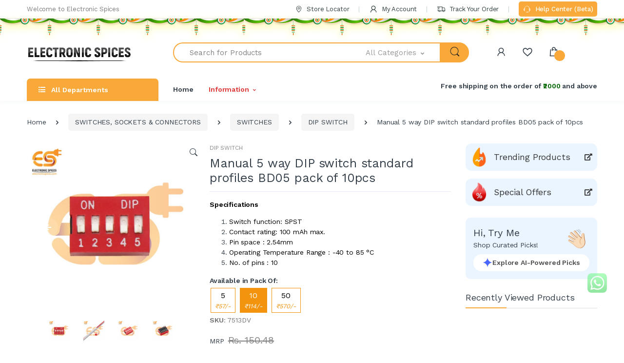

--- FILE ---
content_type: text/html; charset=UTF-8
request_url: https://electronicspices.com/product/manual-5-way-dip-switch-standard-profiles-bd05-pack-of-10pcs
body_size: 105447
content:
<script>function changeProprice(type,thisObject){
              inputValue=$('.js-quantity').find('.js-result').val();
              inputValue = inputValue ? inputValue : 1;
              if(inputValue<1){
                $('.js-quantity').find('.js-result').val(1);
                return;
              }else{
                localStorage.setItem('7513DV', inputValue);
              }
              propriceValue = inputValue * proprice;
              $('#proprice').html(propriceValue. toFixed(2));
              productPriceWithoutGst = propriceValue * 100 / (100 + 18.00);
              $('#withoutgst').html('Rs. ' + productPriceWithoutGst. toFixed(2));$('#perpiecerate').html('Rs. ' + productPriceWithoutGst. toFixed(2) + ' / (pack of 10 x '+ inputValue +' quantity) = Rs. ' + (productPriceWithoutGst. toFixed(2) / (10 * inputValue)). toFixed(2) + ' per piece');
        }</script><!DOCTYPE html>
<html lang="en">
    <head>
      <meta http-equiv="x-dns-prefetch-control" content="on">


      <meta charset="utf-8">
      <meta name="viewport" content="width=device-width, initial-scale=1, shrink-to-fit=no">

        <title>Manual 6 Way DIP Switch BD06 Standard Profile – Pack of 10</title>
        <meta name="description" content="Shop manual 6 way DIP switch BD06 standard profile pack of 10 pcs. Best for bulk PCB assembly, electronics manufacturing and DIY use.">
        <meta name="keywords" content="6 way dip switch, dip switch bd06, manual dip switch, pcb dip switch, bulk electronics">

        <meta property="og:title" content="Manual 6 Way DIP Switch BD06 Standard Profile – Pack of 10" />
<meta property="og:description" content="Shop manual 6 way DIP switch BD06 standard profile pack of 10 pcs. Best for bulk PCB assembly, electronics manufacturing and DIY use." />
<meta property="og:image" content="https://electronicspices.com/uploads/products/1140/largeManual-5-way-DIP-switch-standard-profile-BD05-5.jpg" />

<meta name="twitter:card" content="summary_large_image" />
<meta name="twitter:title" content="Manual 6 Way DIP Switch BD06 Standard Profile – Pack of 10" />
<meta name="twitter:description" content="Shop manual 6 way DIP switch BD06 standard profile pack of 10 pcs. Best for bulk PCB assembly, electronics manufacturing and DIY use." />
<meta name="twitter:image" content="https://electronicspices.com/uploads/products/1140/largeManual-5-way-DIP-switch-standard-profile-BD05-5.jpg" />
<link rel="canonical" href="https://electronicspices.com/product/manual-5-way-dip-switch-standard-profiles-bd05-pack-of-10pcs" />
        <link rel="apple-touch-icon" sizes="180x180" href="https://electronicspices.com/assets/web/img/favicon/apple-touch-icon.png">
<link rel="icon" type="image/png" sizes="192x192" href="https://electronicspices.com/assets/web/img/favicon/favicon-192x192.png">
<link rel="icon" type="image/png" sizes="32x32" href="https://electronicspices.com/assets/web/img/favicon/favicon-32x32.png">
<link rel="icon" type="image/png" sizes="16x16" href="https://electronicspices.com/assets/web/img/favicon/favicon-16x16.png">
<link rel="manifest" href="https://electronicspices.com/assets/web/img/favicon/site.webmanifest">
        <!--<link href="https://fonts.googleapis.com/css?family=Josefin+Sans:300,400,600,700&display=swap" rel="stylesheet">
        <link href="https://fonts.googleapis.com/css?family=Open+Sans:300,300i,400,400i,600,600i,700,700i,800,800i&display=swap" rel="stylesheet">
      -->
      <link rel="dns-prefetch" href="https://ajax.googleapis.com">
      <link rel="dns-prefetch" href="https://www.googletagmanager.com">
      <link rel="dns-prefetch" href="https://www.google-analytics.com">

      <link rel="preconnect" href="https://ajax.googleapis.com">
      <link rel="preconnect" href="https://www.googletagmanager.com">
      <link rel="preconnect" href="https://electronicspices.com">
      <link rel="preconnect" href="https://embed.tawk.to">
      <link rel="preconnect" href="https://connect.facebook.net">
      <link rel="preconnect" href="https://www.facebook.com">


      <!-- <link rel="stylesheet preload prefetch" href="https://cdnjs.cloudflare.com/ajax/libs/font-awesome/5.8.1/webfonts/fa-brands-400.woff2" as="font" type="font/woff2" crossorigin> -->
      <!-- <link rel="stylesheet preload prefetch" href="https://cdnjs.cloudflare.com/ajax/libs/font-awesome/5.8.1/webfonts/fa-solid-900.woff2" as="font" type="font/woff2" crossorigin> -->
        <link rel="stylesheet" href="https://electronicspices.com/assets/web/vendor/animate.css/animate.min.css">
        <link rel="stylesheet" href="https://electronicspices.com/assets/web/vendor/hs-megamenu/src/hs.megamenu.css">
        <link rel="stylesheet" href="https://electronicspices.com/assets/web/vendor/malihu-custom-scrollbar-plugin/jquery.mCustomScrollbar.css">

        <link rel="stylesheet" href="https://electronicspices.com/assets/web/css/font-icons.css">
<style>
.slick-list,.slick-slider,.slick-track{position:relative;display:block}.slick-slider{box-sizing:border-box;-webkit-user-select:none;-moz-user-select:none;-ms-user-select:none;user-select:none;-webkit-touch-callout:none;-khtml-user-select:none;-ms-touch-action:pan-y;touch-action:pan-y;-webkit-tap-highlight-color:transparent}.slick-list{overflow:hidden;margin:0;padding:0}.slick-list:focus{outline:0}.slick-list.dragging{cursor:pointer;cursor:hand}.slick-slider .slick-list,.slick-slider .slick-track{-webkit-transform:translate3d(0,0,0);-moz-transform:translate3d(0,0,0);-ms-transform:translate3d(0,0,0);-o-transform:translate3d(0,0,0);transform:translate3d(0,0,0)}.slick-track{top:0;left:0;margin-left:auto;margin-right:auto}.slick-track:after,.slick-track:before{display:table;content:''}.slick-track:after{clear:both}.slick-loading .slick-slide,.slick-loading .slick-track{visibility:hidden}.slick-slide{display:none;float:left;height:100%;min-height:1px}[dir=rtl] .slick-slide{float:right}.slick-initialized .slick-slide,.slick-slide img{display:block}.slick-arrow.slick-hidden,.slick-slide.slick-loading img{display:none}.slick-slide.dragging img{pointer-events:none}.slick-vertical .slick-slide{display:block;height:auto;border:1px solid transparent}
        </style>


        <link rel="stylesheet" href="https://electronicspices.com/assets/web/vendor/slick-carousel/slick/slick.css">

        <link rel="stylesheet" href="https://electronicspices.com/assets/web/vendor/bootstrap-select/dist/css/bootstrap-select.min.css">




        <link rel="stylesheet" href="https://electronicspices.com/assets/web/css/style.min.css">
        <script src="https://cdn.razorpay.com/widgets/affordability/affordability.js"></script>
        <!--
        <link rel="stylesheet" href="https://cdnjs.cloudflare.com/ajax/libs/bootstrap-select/1.13.18/css/bootstrap-select.min.css" integrity="sha512-ARJR74swou2y0Q2V9k0GbzQ/5vJ2RBSoCWokg4zkfM29Fb3vZEQyv0iWBMW/yvKgyHSR/7D64pFMmU8nYmbRkg==" crossorigin="anonymous" referrerpolicy="no-referrer" />
        <script src="https://cdnjs.cloudflare.com/ajax/libs/zepto/1.2.0/zepto.min.js" integrity="sha512-BrvVYNhKh6yST24E5DY/LopLO5d+8KYmIXyrpBIJ2PK+CyyJw/cLSG/BfJomWLC1IblNrmiJWGlrGueKLd/Ekw==" crossorigin="anonymous" referrerpolicy="no-referrer"></script>
            -->
      <script src="https://ajax.googleapis.com/ajax/libs/jquery/3.6.1/jquery.min.js"></script>
        <!--

       <script src="https://cdnjs.cloudflare.com/ajax/libs/jquery/3.3.1/jquery.min.js" integrity="sha512-+NqPlbbtM1QqiK8ZAo4Yrj2c4lNQoGv8P79DPtKzj++l5jnN39rHA/xsqn8zE9l0uSoxaCdrOgFs6yjyfbBxSg==" crossorigin="anonymous" referrerpolicy="no-referrer"></script>
        -->
        
        <!--Start of Tawk.to Script-->
          <script type="text/javascript">
  var Tawk_API=Tawk_API||{}, Tawk_LoadStart=new Date();
  (function(){
  var s1=document.createElement("script"),s0=document.getElementsByTagName("script")[0];
  s1.async=true;
  s1.src='https://embed.tawk.to/627647e87b967b11798e346a/1g2f0hpfb';
  s1.charset='UTF-8';
  s1.setAttribute('crossorigin','*');
  s0.parentNode.insertBefore(s1,s0);
  })();
  </script>
            <!--End of Tawk.to Script-->

<!-- Meta Pixel Code -->
<!--   <script>
  !function(f,b,e,v,n,t,s)
  {if(f.fbq)return;n=f.fbq=function(){n.callMethod?
  n.callMethod.apply(n,arguments):n.queue.push(arguments)};
  if(!f._fbq)f._fbq=n;n.push=n;n.loaded=!0;n.version='2.0';
  n.queue=[];t=b.createElement(e);t.async=!0;
  t.src=v;s=b.getElementsByTagName(e)[0];
  s.parentNode.insertBefore(t,s)}(window, document,'script',
  'https://connect.facebook.net/en_US/fbevents.js');
  fbq('init', '678665956589710');
  fbq('track', 'PageView');
  </script>
  <noscript><img height="1" alt="facebook" width="1" style="display:none"
  src="https://www.facebook.com/tr?id=678665956589710&ev=PageView&noscript=1"
  /></noscript> -->
  <!-- End Meta Pixel Coder -->

  <!-- Meta Pixel Code -->
<script>
!function(f,b,e,v,n,t,s)
{if(f.fbq)return;n=f.fbq=function(){n.callMethod?
n.callMethod.apply(n,arguments):n.queue.push(arguments)};
if(!f._fbq)f._fbq=n;n.push=n;n.loaded=!0;n.version='2.0';
n.queue=[];t=b.createElement(e);t.async=!0;
t.src=v;s=b.getElementsByTagName(e)[0];
s.parentNode.insertBefore(t,s)}(window, document,'script',
'https://connect.facebook.net/en_US/fbevents.js');
fbq('init', '885129517521997');
fbq('track', 'PageView');
</script>
<noscript><img height="1" width="1" style="display:none"
src="https://www.facebook.com/tr?id=885129517521997&ev=PageView&noscript=1"
/></noscript>
<!-- End Meta Pixel Code --> 

  <script type="text/javascript">
    (function(c,l,a,r,i,t,y){
        c[a]=c[a]||function(){(c[a].q=c[a].q||[]).push(arguments)};
        t=l.createElement(r);t.async=1;t.src="https://www.clarity.ms/tag/"+i;
        y=l.getElementsByTagName(r)[0];y.parentNode.insertBefore(t,y);
    })(window, document, "clarity", "script", "u61ez2xarx");
</script>

    
  <script async src="https://www.googletagmanager.com/gtag/js?id=G-SZBLX6Q27E"></script>
<script>
  window.dataLayer = window.dataLayer || [];
  function gtag(){dataLayer.push(arguments);}
  gtag('js', new Date());

  gtag('config', 'G-SZBLX6Q27E');       // GA4
  gtag('config', 'AW-11168104914');     // Google Ads tag
</script>
    <style>
    html{
            scroll-padding-top: 200px;
        }
        .lazyload{
        opacity: 0;
    }
    .lazyloaded{
        opacity: 1;
    }
    @keyframes wiggle {
    0% { transform: rotate(0deg); }
   80% { transform: rotate(0deg); }
   85% { transform: rotate(5deg); }
   95% { transform: rotate(-5deg); }
  100% { transform: rotate(0deg); }
    }

    .wiggle {
      display: inline-block;
      animation: wiggle 2.5s infinite;
    }
        .helpcenterbtn{
        background-color: #f9a939;
    color: white;
    font-weight: 500;
    }
    .helpcenterbtn:hover{
    color: white!important;
    }
</style>

<style>
        #chat-button {
            position: fixed;
/*            bottom: 30px;
            right: 20px;
            width: 100px !important;
            height: 100px !important;*/
            bottom: 20px;
            right: 20px;
            width: 80px !important;
            height: 80px !important;
            z-index: 1000;
            cursor: pointer;
            background: transparent;
            border: none;
        }

        #chat-iframe {
            position: fixed;
/*            bottom: 140px !important;
            right: 20px;
            width: 380px;
            height: 600px*/;
            bottom: 100px !important;
            right: 14px;
            width: 322px;
            height: 550px;
            border: none;
            box-shadow: 0 0 15px rgba(0, 0, 0, 0.3);
            display: none;
            z-index: 9999999;
            overflow: hidden;
            border-radius: 12px;
        }

        /* Badge Styling */
        #chat-button-badge-container {
            position: absolute;
            top: 5px !important;
            right: 7px !important;
            width: 20px;
            height: 20px;
        }

        #chat-button-badge-container .ping-ring {
            position: absolute;
            height: 20px;
            top: 0px !important;
            right: 0px !important;
            width: 20px;
            border-radius: 50%;
            background-color: rgba(239, 68, 68, 0.75);
            animation: ping 1s cubic-bezier(0, 0, 0.2, 1) infinite;
        }

        #chat-button-badge {
            position: absolute;
            height: 20px;
            width: 20px;
            border-radius: 50%;
            background-color: #ef4444;
            color: white;
            font-size: 12px;
            font-weight: bold;
            display: flex;
            align-items: center;
            justify-content: center;
        }

        @keyframes ping {
            0% {
                transform: scale(1);
                opacity: 1;
            }

            75%,
            100% {
                transform: scale(2);
                opacity: 0;
            }
        }

        @media (min-width: 640px) {
            #chat-iframe {
                width: 360px;
                height: 600px;
            }
        }

        @media (min-width: 1024px) {
            #chat-button {
                width: 110px;
                height: 110px;
            }

            #chat-iframe {
                bottom: 150px;
                width: 380px;
                height: 600px;
            }
        }


            /* Filter by AI CSS Start */

    .ai-search-icon {
        border-radius: 20px;
        padding: 4px 8px;
        display: inline-flex;
        align-items: center;
        gap: 5px;
        text-decoration: none;
        background-color: #fddeb387;
    }

    .ai-search-icon .ai-pulse {
        animation: pulseColorScale 2s infinite ease-in-out;
        transform-origin: center;
    }

    .ai-search-icon .ai-text1 {
        font-size: 14px;
        font-weight: 500;
        color: #555;
    }

    .ai-loader-container {
        transition: opacity 0.5s ease-in-out;
        display: none;
    }

    .similarproducts {
        transition: opacity 0.5s ease-in-out;
        display: none;
    }


    .ai-search-icon1 .ai-pulse {
        animation: pulseColorScale 2s infinite ease-in-out;
        transform-origin: center;
    }

    .ai-search-icon2 .ai-pulse {
        animation: pulseColorScale 2s infinite ease-in-out;
        transform-origin: center;
    }

    #addbothtoCart {
        transition: background 0.3s, color 0.3s, transform 0.3s;
        background-color: #6881fc;
        border: none;
        display: inline-flex;
        align-items: center;
        justify-content: center;
        gap: 8px;
        font-size: 1rem;
        width: 100%;
        max-width: 200px;
        flex-wrap: nowrap;
        white-space: nowrap;
        position: relative;
        overflow: hidden;
    }

    #addbothtoCart:hover {
        background-color: white;
        color: #6053ED;
        border: #6053ED 1px solid;
        transform: scale(1.05);
        filter: drop-shadow(0 2px 4px rgba(0, 0, 0, 0.1));
    }

    .ai-search-icon2 {
        display: none;
        transition: transform 0.4s ease;
    }

    #addbothtoCart .ec {
        display: inline-block;
    }

    /* Star base style */
    .star-burst {
        position: absolute;
        width: 8px;
        height: 8px;
        background: radial-gradient(circle, #6881fc, #6881fc, #6881fc);
        clip-path: polygon(50% 0%, 61% 35%, 98% 35%, 68% 57%,
                79% 91%, 50% 70%, 21% 91%, 32% 57%,
                2% 35%, 39% 35%);
        opacity: 0;
        animation: flyStar 1s ease-out forwards;
        pointer-events: none;
        z-index: 5;
    }

    /* Animation: fly outward and fade */
    @keyframes flyStar {
        0% {
            transform: translate(0, 0) scale(1);
            opacity: 1;
        }

        100% {
            transform: translate(var(--x), var(--y)) scale(0.6);
            opacity: 0;
        }
    }

    #addbothtoCart:hover .ec {
        display: none;
    }

    #addbothtoCart:hover .ai-search-icon2 {
        display: inline-block;
        animation: rotateIcon 7s linear infinite;
    }

    .icon-wrapper {
        display: inline-flex;
        align-items: center;
        gap: 6px;
        font-size: 1rem;
    }

    svg.fWWlmf {
        vertical-align: middle;
        width: 20px;
        height: 20px;
    }


    @keyframes rotateIcon {
        0% {
            transform: rotate(0deg);
        }

        20% {
            transform: rotate(20deg);
        }

        40% {
            transform: rotate(45deg);
        }

        60% {
            transform: rotate(65deg);
        }

        80% {
            transform: rotate(85deg);
        }

        100% {
            transform: rotate(90deg);
        }
    }

    @media (max-width: 480px) {
        #addbothtoCart {
            font-size: 0.9rem;
            padding: 8px 12px;
        }

        svg.fWWlmf {
            width: 18px;
            height: 18px;
        }
    }


    @keyframes pulseColorScale {
        0% {
            fill: #6881fc;
            transform: scale(1);
            opacity: 1;
        }

        50% {
            fill: #4766ff;
            transform: scale(1.1);
            opacity: 0.85;
        }

        100% {
            fill: #163cf7;
            transform: scale(1);
            opacity: 1;
        }
    }

    .ai-text {
        font-size: 1rem;
        font-weight: 500;
        color: #555;
        display: inline;
        align-items: center;
        gap: 2px;
    }

    .dot-1,
    .dot-2,
    .dot-3 {
        animation: dots 1.4s infinite;
    }

    .dot-2 {
        animation-delay: 0.2s;
    }

    .dot-3 {
        animation-delay: 0.4s;
    }

    @keyframes dots {
        0% {
            opacity: 0.2;
        }

        20% {
            opacity: 1;
        }

        100% {
            opacity: 0.2;
        }
    }

    #aiFilterSection {
        opacity: 0;
        transform: scale(0.8);
        transition: opacity 0.5s ease, transform 1s ease;
        overflow: hidden;
        height: 0;
        pointer-events: none;
    }

    #aiFilterSection.show {
        opacity: 1;
        transform: scale(1);
        height: auto;
        pointer-events: auto;
    }

    #similar-products-list::-webkit-scrollbar {
        width: 3px;
    }

    #similar-products-list::-webkit-scrollbar-track {
        background: #f3f3f37d;
    }

    #similar-products-list::-webkit-scrollbar-thumb {
        background: #888;
        border-radius: 1px;
    }

    #similar-products-list::-webkit-scrollbar-thumb:hover {
        background: #555;
    }

    .explore-btn {
        color: #007bff;
        background-color: white;
        background-image: none;
        border-color: #007bff;
        padding: 7px 14px;
    }

    /* .explore-btn:hover {
        background-color: #007bff;
        border-color: #007bff;
    } */

    .explore-btn .ai-text1 {
        font-weight: bold;
    }

    .explore-btn:hover .ai-text1 {
        color: #6053ED !important;
        font-weight: bold;
    }

    .explore-btn:hover svg {
        /* display: none !important; */
        animation: rotateIcon 5s linear infinite;
    }

    /* .explore-icon {
        display: none;
    }

    .explore-btn:hover .explore-icon {
        color: white !important;
        font-size: 20px;
        display: inline-block;
    } */

    .ai-section-title:after {
        background-color: #6881fc;
    }

    .ellipsis {
        display: -webkit-box;
        -webkit-line-clamp: 3;
        -webkit-box-orient: vertical;
        overflow: hidden;
        text-overflow: ellipsis;
    }

    .ai-bgwhite:hover {
        background-color: white;
        border-radius: 8px;
        box-shadow: 0 2px 4px rgba(0, 0, 0, 0.1);
    }

    @media (min-width: 768px) {
            .custom-modal-width {
              max-width: 75% !important;
          }
      }

      .ai-search-btn{
        background-color: #ffffff!important;
    }

    .ai-search-btn:hover{
        background-color: #f8f9fa!important;
        color: #163cf7!important;
    }

    .ai-trigger-icon{
        background-color: #ebf5ff!important;
    }

    .ai-trigger-icon:hover{
        background-color: #c9e4ff!important;
    }

    #ai-similar-products-list::-webkit-scrollbar {
        width: 3px;
    }

    #ai-similar-products-list::-webkit-scrollbar-track {
        background: #f3f3f37d;
    }

    #ai-similar-products-list::-webkit-scrollbar-thumb {
        background: #888;
        border-radius: 1px;
    }

    #ai-similar-products-list::-webkit-scrollbar-thumb:hover {
        background: #555;
    }

    .inWishlist{
    background: #ffe0e0!important;
  }
  .inWishlist i{
    color: #f20d0d!important;
  }

    /* Filter by AI CSS Start */

     /* Fixed header (hidden by default) */

     .scrollheight::-webkit-scrollbar {
        width: 3px;
    }

    .scrollheight::-webkit-scrollbar-track {
        background: #f3f3f37d;
    }

    .scrollheight::-webkit-scrollbar-thumb {
        background: #888;
        border-radius: 1px;
    }

    .scrollheight::-webkit-scrollbar-thumb:hover {
        background: #555;
    }
        #sidebarHeader1 .divlogoaside {
            display: block;
        }

        #sidebarHeader1 .logoaside {
            display: none;
        }

        body:not(.scrolled) #fixnormalheader .hamburgerbox {
            display: none !important;
        }

        @media (max-width: 1199px) {

            .scrollheight {
                height: 80% !important;
            }

            .big-view {
                display: none !important;
            }

            .moble-view {
                display: block !important;
            }

            body:not(.scrolled) #fixnormalheader .hamburgerbox {
                display: block !important;
            }

            #fixnormalheader aside {
                z-index: 100000;
            }

            #fixnormalheader {
                top: 0;
                position: fixed !important;
                width: 100%;
            }

            #sidebarHeader1 .divlogoaside {
                display: none;
            }

            #sidebarHeader1 .logoaside {
                display: block;
            }
        }

        @media (min-width: 1200px) {
            .scrollheight {
                height: 90% !important;
            }

            .big-view {
                display: block !important;
            }

            .moble-view {
                display: none !important;
            }

            body.scrolled #fixnormalheader .rounded-circle {
                border: 1px solid #fff;
            }

            /* Default (atTop = true) */
            #fixnormalheader {
                /* normal-header styles */
            }

            #fixnormalheader .container {
                /* reset styles */
            }

            /* When scrolled */
            body.scrolled #fixnormalheader {
                position: fixed;
                top: -25px;
                left: 0;
                right: 0;
                z-index: 99999;
                transition: transform 0.3s ease-in-out;
            }

            body.scrolled #sidebarHeader1 {
                z-index: 9999;
                /* lower than header */
            }

            body.scrolled #fixnormalheader .container {
                padding: .5rem 2rem;
                border-radius: 50px;
                background-color: #f9a939;
            }

            body.scrolled #searchproduct-item {
                border: 0;
                border-radius: 50px 0 0 50px;
            }

            body.scrolled #fixnormalheader .js-focus-state .input-group {
                background: #fff;
                border: 1px solid #fff;
                border-radius: 50px;
            }

            body.scrolled #searchProduct1 {
                border-radius: 0 50px 50px 0;
                color: #fff;
            }

            body.scrolled #fixnormalheader .dropdown-toggle {
                border: 0 !important;
            }

            body.scrolled #fixnormalheader #headericons i {
                color: #fff;
            }

            body.scrolled #fixnormalheader #headericons span {
                color: #fff;
            }

        }
                .yellowluplup {
  filter: drop-shadow(0px 5px 4px #fffdb8);
  animation: dropShadowPulse 25s ease-in-out infinite;
}

@keyframes dropShadowPulse {
  0%, 100% {
    filter: drop-shadow(0px 5px 4px #fafafa);
  }
  50% {
    filter: drop-shadow(0px 8px 8px #fffb94);
  }
}
    </style>
    </head>

    <body>

        
        <!-- ========== HEADER ========== -->
        <header id="header" class="u-header u-header-left-aligned-nav">
            <div class="u-header__section">
                <!-- Topbar -->
                <div class="u-header-topbar py-2 d-none d-xl-block">
                    <div class="container">
                        <div class="d-flex align-items-center">
                            <div class="topbar-left">
                                <a href="#" class="text-gray-110 font-size-13 hover-on-dark">
                                  Welcome to Electronic Spices
                                </a>
                            </div>
                            <div class="topbar-right ml-auto">
                                <ul class="list-inline mb-0">
                                  <li class="list-inline-item mr-0 u-header-topbar__nav-item u-header-topbar__nav-item-border">
                                      <a href="https://electronicspices.com/contact-us" class="u-header-topbar__nav-link"><i class="ec ec-map-pointer mr-1"></i> Store Locator</a>
                                  </li>
                                  <li class="list-inline-item mr-0 u-header-topbar__nav-item u-header-topbar__nav-item-border">
                                                                          <a href="https://electronicspices.com/my-account" class="u-header-topbar__nav-link"><i class="ec ec-user mr-1"></i>
                                        My Account
                                      </a>
                                                                      </li>
                                  <li class="list-inline-item mr-0 u-header-topbar__nav-item u-header-topbar__nav-item-border">
                                      <!-- <a href="https://electronicspices.com/track-your-order" class="u-header-topbar__nav-link"><i class="ec ec-transport mr-1"></i> Track Your Order</a> -->
                                      <!--<a href="https://electronicspices.shiprocket.co/" class="u-header-topbar__nav-link"><i class="ec ec-transport mr-1"></i> Track Your Order</a>-->
                                      <a href="https://electronicspices.com/track/" class="u-header-topbar__nav-link"><i class="ec ec-transport mr-1"></i> Track Your Order</a>
                                  </li>
                                  <li class="list-inline-item mr-0 u-header-topbar__nav-item u-header-topbar__nav-item-border">
                                        <!-- <a href="tel:+918929991214" class="u-header-topbar__nav-link"><i class="ec ec-support mr-1"></i> +918929991214</a> -->
                                        <a href="https://support.electronicspices.com/" class="u-header-topbar__nav-link p-2 rounded helpcenterbtn"><i class="ec ec-support mr-1"></i> Help Center (Beta)</a>
                                </li>

                                </ul>
                            </div>
                        </div>
                    </div>
                </div>
                <!-- End Topbar -->

                                <!-- ========== HEADER SIDEBAR ========== -->
                <aside id="sidebarHeader1" class="u-sidebar u-sidebar--left" aria-labelledby="sidebarHeaderInvoker">
                    <div class="u-sidebar__scroller scrollheight relative">
                        <div class="u-sidebar__container">
                            <div class="u-header-sidebar__footer-offset" style="height:auto;">
                                <!-- Toggle Button -->
                                <div class="position-absolute top-0 right-0 z-index-2 pt-4 pr-4 bg-white">
                                    <button type="button" class="close ml-auto"
                                        aria-controls="sidebarHeader"
                                        aria-haspopup="true"
                                        aria-expanded="false"
                                        data-unfold-event="click"
                                        data-unfold-hide-on-scroll="false"
                                        data-unfold-target="#sidebarHeader1"
                                        data-unfold-type="css-animation"
                                        data-unfold-animation-in="fadeInLeft"
                                        data-unfold-animation-out="fadeOutLeft"
                                        data-unfold-duration="500">
                                        <span aria-hidden="true"><i class="ec ec-close-remove text-gray-90 font-size-20"></i></span>
                                    </button>
                                </div>
                                <!-- End Toggle Button -->

                                <!-- Content -->
                                <div class="u-sidebar__body" style="position: absolute;">
                                    <div id="headerSidebarContent" class="u-sidebar__content u-header-sidebar__content">
                                        <!-- Logo -->
                                        <!--  <a class="navbar-brand u-header__navbar-brand u-header__navbar-brand-center mb-3" href="#" aria-label="electronicspices">
                                          <img src="https://electronicspices.com/assets/web/img/logo-200-x-200.png" alt="Electronic Spices" />
                                        </a> -->
                                        <!-- End Logo -->

                                        <img style="position: relative; left: -10px; bottom: 10px;" src="https://electronicspices.com//assets/web/img/electronicspices-logo.png" class="img-fluid p-2 logoaside" />
                                        <!-- <img style="position: relative; left: -10px; bottom: 10px;" src="https://electronicspices.com/uploads/assets/diwalieslogo.gif" class="img-fluid p-2 logoaside" /> -->

                                        <div style="height:40px; background-color:#fff; margin-bottom:15px;" class="divlogoaside"></div>

                                        <h4>All Categories</h4>

                                        <ul id="headerSidebarList" class="u-header-collapse__nav">
                                            <!-- Nav Item MegaMenu -->
                                            <li class="u-has-submenu u-header-collapse__submenu"> <a class="u-header-collapse__nav-link " href="https://electronicspices.com/shop-by-brand">SHOP BY BRAND</a></li>
                                                                                          <li class="u-has-submenu u-header-collapse__submenu">
                                                                                                  <a class="u-header-collapse__nav-link " href="https://electronicspices.com/product-category/new-arrivals" >
                                                      NEW ARRIVALS                                                  </a>

                                                                                                                                                  </li>

                                                                                        <li class="u-has-submenu u-header-collapse__submenu">
                                                                                                  <a class="u-header-collapse__nav-link " href="https://electronicspices.com/product-category/the-great-combo-s-" >
                                                      THE GREAT COMBO'S                                                    </a>

                                                                                                                                                  </li>

                                                                                        <li class="u-has-submenu u-header-collapse__submenu">
                                                                                                  <!-- <a class="u-header-collapse__nav-link u-header-collapse__nav-pointer" href="javascript:;" data-target="#headerSidebar25346Collapse" role="button" data-toggle="collapse" aria-expanded="false" aria-controls="headerSidebar25346Collapse">
                                                      LEARNING & ROBOTICS KIT                                                  </a> -->
                                                  <div class="d-flex align-items-center justify-content-between">
                                                      <a class="u-header-collapse__nav-link" href="https://electronicspices.com/product-category/learning-robotics-kit" >
                                                          LEARNING & ROBOTICS KIT                                                      </a>
                                                      <a class="u-header-collapse__nav-link u-header-collapse__nav-pointer" href="javascript:;" data-target="#headerSidebar25346Collapse" role="button" data-toggle="collapse" aria-expanded="false" aria-controls="headerSidebar25346Collapse">
                                                      </a>
                                                  </div>
                                                                                                                                                    <div id="headerSidebar25346Collapse" class="collapse" data-parent="#headerSidebarContent">

                                                      <ul class="u-header-collapse__nav-list">
                                                                                                                  <li><span class="u-header-sidebar__sub-menu-title">
                                                          <a href="https://electronicspices.com/product-category/learning-robotics-kit/learning-kit">LEARNING KIT                                                          </a>
                                                          </span></li>
                                                                                                                  <li><span class="u-header-sidebar__sub-menu-title">
                                                          <a href="https://electronicspices.com/product-category/learning-robotics-kit/robo-man-kit">ROBO MAN KIT                                                          </a>
                                                          </span></li>
                                                                                                                  <li><span class="u-header-sidebar__sub-menu-title">
                                                          <a href="https://electronicspices.com/product-category/learning-robotics-kit/robotics-kit">ROBOTICS KIT                                                          </a>
                                                          </span></li>
                                                                                                              </ul>

                                                  </div>
                                                                                                </li>

                                                                                        <li class="u-has-submenu u-header-collapse__submenu">
                                                                                                  <!-- <a class="u-header-collapse__nav-link u-header-collapse__nav-pointer" href="javascript:;" data-target="#headerSidebar97872Collapse" role="button" data-toggle="collapse" aria-expanded="false" aria-controls="headerSidebar97872Collapse">
                                                      ALL ELECTRONICS COMPONENTS                                                  </a> -->
                                                  <div class="d-flex align-items-center justify-content-between">
                                                      <a class="u-header-collapse__nav-link" href="https://electronicspices.com/product-category/all-electronics-components" >
                                                          ALL ELECTRONICS COMPONENTS                                                      </a>
                                                      <a class="u-header-collapse__nav-link u-header-collapse__nav-pointer" href="javascript:;" data-target="#headerSidebar97872Collapse" role="button" data-toggle="collapse" aria-expanded="false" aria-controls="headerSidebar97872Collapse">
                                                      </a>
                                                  </div>
                                                                                                                                                    <div id="headerSidebar97872Collapse" class="collapse" data-parent="#headerSidebarContent">

                                                      <ul class="u-header-collapse__nav-list">
                                                                                                                  <li><span class="u-header-sidebar__sub-menu-title">
                                                          <a href="https://electronicspices.com/product-category/all-electronics-components/7-segment-display">7 SEGMENT DISPLAY                                                          </a>
                                                          </span></li>
                                                                                                                  <li><span class="u-header-sidebar__sub-menu-title">
                                                          <a href="https://electronicspices.com/product-category/all-electronics-components/aluminum-heatsink">ALUMINUM HEATSINK                                                          </a>
                                                          </span></li>
                                                                                                                  <li><span class="u-header-sidebar__sub-menu-title">
                                                          <a href="https://electronicspices.com/product-category/all-electronics-components/antenna">ANTENNA                                                          </a>
                                                          </span></li>
                                                                                                                  <li><span class="u-header-sidebar__sub-menu-title">
                                                          <a href="https://electronicspices.com/product-category/all-electronics-components/buzzer-speaker-tweeter">BUZZER, SPEAKER & TWEETER                                                          </a>
                                                          </span></li>
                                                                                                                  <li><span class="u-header-sidebar__sub-menu-title">
                                                          <a href="https://electronicspices.com/product-category/all-electronics-components/capacitors">CAPACITORS                                                          </a>
                                                          </span></li>
                                                                                                                  <li><span class="u-header-sidebar__sub-menu-title">
                                                          <a href="https://electronicspices.com/product-category/all-electronics-components/crystal-oscillator">CRYSTAL OSCILLATOR                                                          </a>
                                                          </span></li>
                                                                                                                  <li><span class="u-header-sidebar__sub-menu-title">
                                                          <a href="https://electronicspices.com/product-category/all-electronics-components/diode-zener">DIODE & ZENER                                                          </a>
                                                          </span></li>
                                                                                                                  <li><span class="u-header-sidebar__sub-menu-title">
                                                          <a href="https://electronicspices.com/product-category/all-electronics-components/ic">IC                                                          </a>
                                                          </span></li>
                                                                                                                  <li><span class="u-header-sidebar__sub-menu-title">
                                                          <a href="https://electronicspices.com/product-category/all-electronics-components/miscellaneous">MISCELLANEOUS                                                          </a>
                                                          </span></li>
                                                                                                                  <li><span class="u-header-sidebar__sub-menu-title">
                                                          <a href="https://electronicspices.com/product-category/all-electronics-components/mosfet">MOSFET                                                          </a>
                                                          </span></li>
                                                                                                                  <li><span class="u-header-sidebar__sub-menu-title">
                                                          <a href="https://electronicspices.com/product-category/all-electronics-components/pcb-and-breadboard">PCB AND BREADBOARD                                                          </a>
                                                          </span></li>
                                                                                                                  <li><span class="u-header-sidebar__sub-menu-title">
                                                          <a href="https://electronicspices.com/product-category/all-electronics-components/potentiometer">POTENTIOMETER                                                          </a>
                                                          </span></li>
                                                                                                                  <li><span class="u-header-sidebar__sub-menu-title">
                                                          <a href="https://electronicspices.com/product-category/all-electronics-components/relay">RELAY                                                          </a>
                                                          </span></li>
                                                                                                                  <li><span class="u-header-sidebar__sub-menu-title">
                                                          <a href="https://electronicspices.com/product-category/all-electronics-components/resistors">RESISTORS                                                          </a>
                                                          </span></li>
                                                                                                                  <li><span class="u-header-sidebar__sub-menu-title">
                                                          <a href="https://electronicspices.com/product-category/all-electronics-components/sensor">SENSOR                                                          </a>
                                                          </span></li>
                                                                                                                  <li><span class="u-header-sidebar__sub-menu-title">
                                                          <a href="https://electronicspices.com/product-category/all-electronics-components/step-down-transformer">STEP DOWN TRANSFORMER                                                          </a>
                                                          </span></li>
                                                                                                                  <li><span class="u-header-sidebar__sub-menu-title">
                                                          <a href="https://electronicspices.com/product-category/all-electronics-components/traic">TRAIC                                                          </a>
                                                          </span></li>
                                                                                                                  <li><span class="u-header-sidebar__sub-menu-title">
                                                          <a href="https://electronicspices.com/product-category/all-electronics-components/transistors">TRANSISTORS                                                          </a>
                                                          </span></li>
                                                                                                                  <li><span class="u-header-sidebar__sub-menu-title">
                                                          <a href="https://electronicspices.com/product-category/all-electronics-components/variable-resistors">VARIABLE RESISTORS                                                          </a>
                                                          </span></li>
                                                                                                              </ul>

                                                  </div>
                                                                                                </li>

                                                                                        <li class="u-has-submenu u-header-collapse__submenu">
                                                                                                  <!-- <a class="u-header-collapse__nav-link u-header-collapse__nav-pointer" href="javascript:;" data-target="#headerSidebar61828Collapse" role="button" data-toggle="collapse" aria-expanded="false" aria-controls="headerSidebar61828Collapse">
                                                      SWITCHES, SOCKETS & CONNECTORS                                                  </a> -->
                                                  <div class="d-flex align-items-center justify-content-between">
                                                      <a class="u-header-collapse__nav-link" href="https://electronicspices.com/product-category/switches-sockets-connectors" >
                                                          SWITCHES, SOCKETS & CONNECTORS                                                      </a>
                                                      <a class="u-header-collapse__nav-link u-header-collapse__nav-pointer" href="javascript:;" data-target="#headerSidebar61828Collapse" role="button" data-toggle="collapse" aria-expanded="false" aria-controls="headerSidebar61828Collapse">
                                                      </a>
                                                  </div>
                                                                                                                                                    <div id="headerSidebar61828Collapse" class="collapse" data-parent="#headerSidebarContent">

                                                      <ul class="u-header-collapse__nav-list">
                                                                                                                  <li><span class="u-header-sidebar__sub-menu-title">
                                                          <a href="https://electronicspices.com/product-category/switches-sockets-connectors/battery-holders">BATTERY HOLDERS                                                          </a>
                                                          </span></li>
                                                                                                                  <li><span class="u-header-sidebar__sub-menu-title">
                                                          <a href="https://electronicspices.com/product-category/switches-sockets-connectors/connectors">CONNECTORS                                                          </a>
                                                          </span></li>
                                                                                                                  <li><span class="u-header-sidebar__sub-menu-title">
                                                          <a href="https://electronicspices.com/product-category/switches-sockets-connectors/fuse-fuse-holders">FUSE & FUSE HOLDERS                                                          </a>
                                                          </span></li>
                                                                                                                  <li><span class="u-header-sidebar__sub-menu-title">
                                                          <a href="https://electronicspices.com/product-category/switches-sockets-connectors/indicators">INDICATORS                                                          </a>
                                                          </span></li>
                                                                                                                  <li><span class="u-header-sidebar__sub-menu-title">
                                                          <a href="https://electronicspices.com/product-category/switches-sockets-connectors/sockets">SOCKETS                                                          </a>
                                                          </span></li>
                                                                                                                  <li><span class="u-header-sidebar__sub-menu-title">
                                                          <a href="https://electronicspices.com/product-category/switches-sockets-connectors/switches">SWITCHES                                                          </a>
                                                          </span></li>
                                                                                                              </ul>

                                                  </div>
                                                                                                </li>

                                                                                        <li class="u-has-submenu u-header-collapse__submenu">
                                                                                                  <a class="u-header-collapse__nav-link " href="https://electronicspices.com/product-category/developments-boards" >
                                                      DEVELOPMENTS BOARDS                                                  </a>

                                                                                                                                                  </li>

                                                                                        <li class="u-has-submenu u-header-collapse__submenu">
                                                                                                  <!-- <a class="u-header-collapse__nav-link u-header-collapse__nav-pointer" href="javascript:;" data-target="#headerSidebar75263Collapse" role="button" data-toggle="collapse" aria-expanded="false" aria-controls="headerSidebar75263Collapse">
                                                      SENSORS & MODULES                                                  </a> -->
                                                  <div class="d-flex align-items-center justify-content-between">
                                                      <a class="u-header-collapse__nav-link" href="https://electronicspices.com/product-category/sensors-modules" >
                                                          SENSORS & MODULES                                                      </a>
                                                      <a class="u-header-collapse__nav-link u-header-collapse__nav-pointer" href="javascript:;" data-target="#headerSidebar75263Collapse" role="button" data-toggle="collapse" aria-expanded="false" aria-controls="headerSidebar75263Collapse">
                                                      </a>
                                                  </div>
                                                                                                                                                    <div id="headerSidebar75263Collapse" class="collapse" data-parent="#headerSidebarContent">

                                                      <ul class="u-header-collapse__nav-list">
                                                                                                                  <li><span class="u-header-sidebar__sub-menu-title">
                                                          <a href="https://electronicspices.com/product-category/sensors-modules/amplifier-modules">AMPLIFIER MODULES                                                          </a>
                                                          </span></li>
                                                                                                                  <li><span class="u-header-sidebar__sub-menu-title">
                                                          <a href="https://electronicspices.com/product-category/sensors-modules/bms-battery-management-system-">BMS (Battery Management System)                                                          </a>
                                                          </span></li>
                                                                                                                  <li><span class="u-header-sidebar__sub-menu-title">
                                                          <a href="https://electronicspices.com/product-category/sensors-modules/charging-powerbank-module">CHARGING & POWERBANK MODULE                                                          </a>
                                                          </span></li>
                                                                                                                  <li><span class="u-header-sidebar__sub-menu-title">
                                                          <a href="https://electronicspices.com/product-category/sensors-modules/display-modules">DISPLAY MODULES                                                          </a>
                                                          </span></li>
                                                                                                                  <li><span class="u-header-sidebar__sub-menu-title">
                                                          <a href="https://electronicspices.com/product-category/sensors-modules/inductor">INDUCTOR                                                          </a>
                                                          </span></li>
                                                                                                                  <li><span class="u-header-sidebar__sub-menu-title">
                                                          <a href="https://electronicspices.com/product-category/sensors-modules/ir-rf-modules">IR & RF MODULES                                                          </a>
                                                          </span></li>
                                                                                                                  <li><span class="u-header-sidebar__sub-menu-title">
                                                          <a href="https://electronicspices.com/product-category/sensors-modules/magnet">MAGNET                                                          </a>
                                                          </span></li>
                                                                                                                  <li><span class="u-header-sidebar__sub-menu-title">
                                                          <a href="https://electronicspices.com/product-category/sensors-modules/meter-modules">METER MODULES                                                          </a>
                                                          </span></li>
                                                                                                                  <li><span class="u-header-sidebar__sub-menu-title">
                                                          <a href="https://electronicspices.com/product-category/sensors-modules/motor-controller-module">MOTOR CONTROLLER MODULE                                                          </a>
                                                          </span></li>
                                                                                                                  <li><span class="u-header-sidebar__sub-menu-title">
                                                          <a href="https://electronicspices.com/product-category/sensors-modules/other-modules">OTHER MODULES                                                          </a>
                                                          </span></li>
                                                                                                                  <li><span class="u-header-sidebar__sub-menu-title">
                                                          <a href="https://electronicspices.com/product-category/sensors-modules/relay-modules">RELAY MODULES                                                          </a>
                                                          </span></li>
                                                                                                                  <li><span class="u-header-sidebar__sub-menu-title">
                                                          <a href="https://electronicspices.com/product-category/sensors-modules/rtc-real-time-clock-modules">RTC (REAL TIME CLOCK) MODULES                                                          </a>
                                                          </span></li>
                                                                                                                  <li><span class="u-header-sidebar__sub-menu-title">
                                                          <a href="https://electronicspices.com/product-category/sensors-modules/sensor-modules">SENSOR MODULES                                                          </a>
                                                          </span></li>
                                                                                                                  <li><span class="u-header-sidebar__sub-menu-title">
                                                          <a href="https://electronicspices.com/product-category/sensors-modules/shield-modules">SHIELD MODULES                                                          </a>
                                                          </span></li>
                                                                                                                  <li><span class="u-header-sidebar__sub-menu-title">
                                                          <a href="https://electronicspices.com/product-category/sensors-modules/temperature-and-humidity-controller">TEMPERATURE AND HUMIDITY CONTROLLER                                                          </a>
                                                          </span></li>
                                                                                                                  <li><span class="u-header-sidebar__sub-menu-title">
                                                          <a href="https://electronicspices.com/product-category/sensors-modules/voltage-regulator-modules">VOLTAGE REGULATOR MODULES                                                          </a>
                                                          </span></li>
                                                                                                              </ul>

                                                  </div>
                                                                                                </li>

                                                                                        <li class="u-has-submenu u-header-collapse__submenu">
                                                                                                  <!-- <a class="u-header-collapse__nav-link u-header-collapse__nav-pointer" href="javascript:;" data-target="#headerSidebar87045Collapse" role="button" data-toggle="collapse" aria-expanded="false" aria-controls="headerSidebar87045Collapse">
                                                      AUDIO AMPLIFIER & INVERTER CIRCUIT BOARDS                                                  </a> -->
                                                  <div class="d-flex align-items-center justify-content-between">
                                                      <a class="u-header-collapse__nav-link" href="https://electronicspices.com/product-category/audio-amplifier-inverter-circuit-boards" >
                                                          AUDIO AMPLIFIER & INVERTER CIRCUIT BOARDS                                                      </a>
                                                      <a class="u-header-collapse__nav-link u-header-collapse__nav-pointer" href="javascript:;" data-target="#headerSidebar87045Collapse" role="button" data-toggle="collapse" aria-expanded="false" aria-controls="headerSidebar87045Collapse">
                                                      </a>
                                                  </div>
                                                                                                                                                    <div id="headerSidebar87045Collapse" class="collapse" data-parent="#headerSidebarContent">

                                                      <ul class="u-header-collapse__nav-list">
                                                                                                                  <li><span class="u-header-sidebar__sub-menu-title">
                                                          <a href="https://electronicspices.com/product-category/audio-amplifier-inverter-circuit-boards/audio-amplifier-boards">AUDIO AMPLIFIER BOARDS                                                          </a>
                                                          </span></li>
                                                                                                                  <li><span class="u-header-sidebar__sub-menu-title">
                                                          <a href="https://electronicspices.com/product-category/audio-amplifier-inverter-circuit-boards/cross-over-">CROSS OVER                                                           </a>
                                                          </span></li>
                                                                                                                  <li><span class="u-header-sidebar__sub-menu-title">
                                                          <a href="https://electronicspices.com/product-category/audio-amplifier-inverter-circuit-boards/induction-cook-top-parts">INDUCTION COOK TOP PARTS                                                          </a>
                                                          </span></li>
                                                                                                                  <li><span class="u-header-sidebar__sub-menu-title">
                                                          <a href="https://electronicspices.com/product-category/audio-amplifier-inverter-circuit-boards/inverter-circuit-boards">INVERTER CIRCUIT BOARDS                                                          </a>
                                                          </span></li>
                                                                                                                  <li><span class="u-header-sidebar__sub-menu-title">
                                                          <a href="https://electronicspices.com/product-category/audio-amplifier-inverter-circuit-boards/led-controller-board">LED CONTROLLER BOARD                                                          </a>
                                                          </span></li>
                                                                                                                  <li><span class="u-header-sidebar__sub-menu-title">
                                                          <a href="https://electronicspices.com/product-category/audio-amplifier-inverter-circuit-boards/mist-maker-circuit">MIST MAKER CIRCUIT                                                          </a>
                                                          </span></li>
                                                                                                                  <li><span class="u-header-sidebar__sub-menu-title">
                                                          <a href="https://electronicspices.com/product-category/audio-amplifier-inverter-circuit-boards/other-circuits">OTHER CIRCUITS                                                          </a>
                                                          </span></li>
                                                                                                              </ul>

                                                  </div>
                                                                                                </li>

                                                                                        <li class="u-has-submenu u-header-collapse__submenu">
                                                                                                  <!-- <a class="u-header-collapse__nav-link u-header-collapse__nav-pointer" href="javascript:;" data-target="#headerSidebar37852Collapse" role="button" data-toggle="collapse" aria-expanded="false" aria-controls="headerSidebar37852Collapse">
                                                      ADAPTER & SMPS CIRCUITS                                                  </a> -->
                                                  <div class="d-flex align-items-center justify-content-between">
                                                      <a class="u-header-collapse__nav-link" href="https://electronicspices.com/product-category/adapter-smps-circuits" >
                                                          ADAPTER & SMPS CIRCUITS                                                      </a>
                                                      <a class="u-header-collapse__nav-link u-header-collapse__nav-pointer" href="javascript:;" data-target="#headerSidebar37852Collapse" role="button" data-toggle="collapse" aria-expanded="false" aria-controls="headerSidebar37852Collapse">
                                                      </a>
                                                  </div>
                                                                                                                                                    <div id="headerSidebar37852Collapse" class="collapse" data-parent="#headerSidebarContent">

                                                      <ul class="u-header-collapse__nav-list">
                                                                                                                  <li><span class="u-header-sidebar__sub-menu-title">
                                                          <a href="https://electronicspices.com/product-category/adapter-smps-circuits/ac-to-dc-adapters">AC TO DC ADAPTERS                                                          </a>
                                                          </span></li>
                                                                                                                  <li><span class="u-header-sidebar__sub-menu-title">
                                                          <a href="https://electronicspices.com/product-category/adapter-smps-circuits/ac-to-dc-circuit">AC TO DC CIRCUIT                                                          </a>
                                                          </span></li>
                                                                                                                  <li><span class="u-header-sidebar__sub-menu-title">
                                                          <a href="https://electronicspices.com/product-category/adapter-smps-circuits/dc-to-ac-converter">DC TO AC CONVERTER                                                          </a>
                                                          </span></li>
                                                                                                                  <li><span class="u-header-sidebar__sub-menu-title">
                                                          <a href="https://electronicspices.com/product-category/adapter-smps-circuits/dc-to-dc-converters">DC-to-DC Converters                                                          </a>
                                                          </span></li>
                                                                                                                  <li><span class="u-header-sidebar__sub-menu-title">
                                                          <a href="https://electronicspices.com/product-category/adapter-smps-circuits/ev-charger">EV CHARGER                                                          </a>
                                                          </span></li>
                                                                                                                  <li><span class="u-header-sidebar__sub-menu-title">
                                                          <a href="https://electronicspices.com/product-category/adapter-smps-circuits/hi-link-power-supply-module">Hi-Link Power Supply Module                                                          </a>
                                                          </span></li>
                                                                                                                  <li><span class="u-header-sidebar__sub-menu-title">
                                                          <a href="https://electronicspices.com/product-category/adapter-smps-circuits/remotes">REMOTES                                                          </a>
                                                          </span></li>
                                                                                                                  <li><span class="u-header-sidebar__sub-menu-title">
                                                          <a href="https://electronicspices.com/product-category/adapter-smps-circuits/smps-power-supply">SMPS POWER SUPPLY                                                          </a>
                                                          </span></li>
                                                                                                              </ul>

                                                  </div>
                                                                                                </li>

                                                                                        <li class="u-has-submenu u-header-collapse__submenu">
                                                                                                  <!-- <a class="u-header-collapse__nav-link u-header-collapse__nav-pointer" href="javascript:;" data-target="#headerSidebar41903Collapse" role="button" data-toggle="collapse" aria-expanded="false" aria-controls="headerSidebar41903Collapse">
                                                      LED & LED MODULES                                                  </a> -->
                                                  <div class="d-flex align-items-center justify-content-between">
                                                      <a class="u-header-collapse__nav-link" href="https://electronicspices.com/product-category/led-led-modules" >
                                                          LED & LED MODULES                                                      </a>
                                                      <a class="u-header-collapse__nav-link u-header-collapse__nav-pointer" href="javascript:;" data-target="#headerSidebar41903Collapse" role="button" data-toggle="collapse" aria-expanded="false" aria-controls="headerSidebar41903Collapse">
                                                      </a>
                                                  </div>
                                                                                                                                                    <div id="headerSidebar41903Collapse" class="collapse" data-parent="#headerSidebarContent">

                                                      <ul class="u-header-collapse__nav-list">
                                                                                                                  <li><span class="u-header-sidebar__sub-menu-title">
                                                          <a href="https://electronicspices.com/product-category/led-led-modules/cob-led">COB LED                                                          </a>
                                                          </span></li>
                                                                                                                  <li><span class="u-header-sidebar__sub-menu-title">
                                                          <a href="https://electronicspices.com/product-category/led-led-modules/dip-led">DIP LED                                                          </a>
                                                          </span></li>
                                                                                                                  <li><span class="u-header-sidebar__sub-menu-title">
                                                          <a href="https://electronicspices.com/product-category/led-led-modules/dob-led">DOB LED                                                          </a>
                                                          </span></li>
                                                                                                                  <li><span class="u-header-sidebar__sub-menu-title">
                                                          <a href="https://electronicspices.com/product-category/led-led-modules/led-bulb">LED BULB                                                          </a>
                                                          </span></li>
                                                                                                                  <li><span class="u-header-sidebar__sub-menu-title">
                                                          <a href="https://electronicspices.com/product-category/led-led-modules/led-controller">LED CONTROLLER                                                          </a>
                                                          </span></li>
                                                                                                                  <li><span class="u-header-sidebar__sub-menu-title">
                                                          <a href="https://electronicspices.com/product-category/led-led-modules/led-modules">LED MODULES                                                          </a>
                                                          </span></li>
                                                                                                                  <li><span class="u-header-sidebar__sub-menu-title">
                                                          <a href="https://electronicspices.com/product-category/led-led-modules/led-pcb">LED PCB                                                          </a>
                                                          </span></li>
                                                                                                                  <li><span class="u-header-sidebar__sub-menu-title">
                                                          <a href="https://electronicspices.com/product-category/led-led-modules/other-led-module">OTHER LED MODULE                                                          </a>
                                                          </span></li>
                                                                                                                  <li><span class="u-header-sidebar__sub-menu-title">
                                                          <a href="https://electronicspices.com/product-category/led-led-modules/smd-led">SMD LED                                                          </a>
                                                          </span></li>
                                                                                                                  <li><span class="u-header-sidebar__sub-menu-title">
                                                          <a href="https://electronicspices.com/product-category/led-led-modules/strip-led">STRIP LED                                                          </a>
                                                          </span></li>
                                                                                                              </ul>

                                                  </div>
                                                                                                </li>

                                                                                        <li class="u-has-submenu u-header-collapse__submenu">
                                                                                                  <!-- <a class="u-header-collapse__nav-link u-header-collapse__nav-pointer" href="javascript:;" data-target="#headerSidebar77886Collapse" role="button" data-toggle="collapse" aria-expanded="false" aria-controls="headerSidebar77886Collapse">
                                                      SOLAR,CELL & BATTERIES                                                  </a> -->
                                                  <div class="d-flex align-items-center justify-content-between">
                                                      <a class="u-header-collapse__nav-link" href="https://electronicspices.com/product-category/solar-cell-batteries" >
                                                          SOLAR,CELL & BATTERIES                                                      </a>
                                                      <a class="u-header-collapse__nav-link u-header-collapse__nav-pointer" href="javascript:;" data-target="#headerSidebar77886Collapse" role="button" data-toggle="collapse" aria-expanded="false" aria-controls="headerSidebar77886Collapse">
                                                      </a>
                                                  </div>
                                                                                                                                                    <div id="headerSidebar77886Collapse" class="collapse" data-parent="#headerSidebarContent">

                                                      <ul class="u-header-collapse__nav-list">
                                                                                                                  <li><span class="u-header-sidebar__sub-menu-title">
                                                          <a href="https://electronicspices.com/product-category/solar-cell-batteries/mini-solar-modules">MINI SOLAR MODULES                                                          </a>
                                                          </span></li>
                                                                                                                  <li><span class="u-header-sidebar__sub-menu-title">
                                                          <a href="https://electronicspices.com/product-category/solar-cell-batteries/non-rechargeable-battery-cell">NON-RECHARGEABLE BATTERY & CELL                                                          </a>
                                                          </span></li>
                                                                                                                  <li><span class="u-header-sidebar__sub-menu-title">
                                                          <a href="https://electronicspices.com/product-category/solar-cell-batteries/rechargeable-battery">RECHARGEABLE BATTERY                                                          </a>
                                                          </span></li>
                                                                                                              </ul>

                                                  </div>
                                                                                                </li>

                                                                                        <li class="u-has-submenu u-header-collapse__submenu">
                                                                                                  <!-- <a class="u-header-collapse__nav-link u-header-collapse__nav-pointer" href="javascript:;" data-target="#headerSidebar98861Collapse" role="button" data-toggle="collapse" aria-expanded="false" aria-controls="headerSidebar98861Collapse">
                                                      WIRES, CABLES, CABLE TIE & HEAT SHRINK TUBE                                                  </a> -->
                                                  <div class="d-flex align-items-center justify-content-between">
                                                      <a class="u-header-collapse__nav-link" href="https://electronicspices.com/product-category/wires-cables-cable-tie-heat-shrink-tube" >
                                                          WIRES, CABLES, CABLE TIE & HEAT SHRINK TUBE                                                      </a>
                                                      <a class="u-header-collapse__nav-link u-header-collapse__nav-pointer" href="javascript:;" data-target="#headerSidebar98861Collapse" role="button" data-toggle="collapse" aria-expanded="false" aria-controls="headerSidebar98861Collapse">
                                                      </a>
                                                  </div>
                                                                                                                                                    <div id="headerSidebar98861Collapse" class="collapse" data-parent="#headerSidebarContent">

                                                      <ul class="u-header-collapse__nav-list">
                                                                                                                  <li><span class="u-header-sidebar__sub-menu-title">
                                                          <a href="https://electronicspices.com/product-category/wires-cables-cable-tie-heat-shrink-tube/cable-gland">CABLE GLAND                                                          </a>
                                                          </span></li>
                                                                                                                  <li><span class="u-header-sidebar__sub-menu-title">
                                                          <a href="https://electronicspices.com/product-category/wires-cables-cable-tie-heat-shrink-tube/cable-tie">CABLE TIE                                                          </a>
                                                          </span></li>
                                                                                                                  <li><span class="u-header-sidebar__sub-menu-title">
                                                          <a href="https://electronicspices.com/product-category/wires-cables-cable-tie-heat-shrink-tube/cables">CABLES                                                          </a>
                                                          </span></li>
                                                                                                                  <li><span class="u-header-sidebar__sub-menu-title">
                                                          <a href="https://electronicspices.com/product-category/wires-cables-cable-tie-heat-shrink-tube/heat-shrink-tube">HEAT SHRINK TUBE                                                          </a>
                                                          </span></li>
                                                                                                                  <li><span class="u-header-sidebar__sub-menu-title">
                                                          <a href="https://electronicspices.com/product-category/wires-cables-cable-tie-heat-shrink-tube/tin-ring-heat-shrinkable">TIN RING HEAT SHRINKABLE                                                          </a>
                                                          </span></li>
                                                                                                                  <li><span class="u-header-sidebar__sub-menu-title">
                                                          <a href="https://electronicspices.com/product-category/wires-cables-cable-tie-heat-shrink-tube/wires">WIRES                                                          </a>
                                                          </span></li>
                                                                                                              </ul>

                                                  </div>
                                                                                                </li>

                                                                                        <li class="u-has-submenu u-header-collapse__submenu">
                                                                                                  <!-- <a class="u-header-collapse__nav-link u-header-collapse__nav-pointer" href="javascript:;" data-target="#headerSidebar55556Collapse" role="button" data-toggle="collapse" aria-expanded="false" aria-controls="headerSidebar55556Collapse">
                                                      MOTOR FAN & PUMP                                                  </a> -->
                                                  <div class="d-flex align-items-center justify-content-between">
                                                      <a class="u-header-collapse__nav-link" href="https://electronicspices.com/product-category/motor-fan-pump" >
                                                          MOTOR FAN & PUMP                                                      </a>
                                                      <a class="u-header-collapse__nav-link u-header-collapse__nav-pointer" href="javascript:;" data-target="#headerSidebar55556Collapse" role="button" data-toggle="collapse" aria-expanded="false" aria-controls="headerSidebar55556Collapse">
                                                      </a>
                                                  </div>
                                                                                                                                                    <div id="headerSidebar55556Collapse" class="collapse" data-parent="#headerSidebarContent">

                                                      <ul class="u-header-collapse__nav-list">
                                                                                                                  <li><span class="u-header-sidebar__sub-menu-title">
                                                          <a href="https://electronicspices.com/product-category/motor-fan-pump/ac-dc-motor">AC & DC MOTOR                                                          </a>
                                                          </span></li>
                                                                                                                  <li><span class="u-header-sidebar__sub-menu-title">
                                                          <a href="https://electronicspices.com/product-category/motor-fan-pump/brushless-cooling-fan">BRUSHLESS COOLING FAN                                                          </a>
                                                          </span></li>
                                                                                                                  <li><span class="u-header-sidebar__sub-menu-title">
                                                          <a href="https://electronicspices.com/product-category/motor-fan-pump/fan-grill-guard">FAN GRILL GUARD                                                          </a>
                                                          </span></li>
                                                                                                                  <li><span class="u-header-sidebar__sub-menu-title">
                                                          <a href="https://electronicspices.com/product-category/motor-fan-pump/gear-and-bo-motor">GEAR AND BO MOTOR                                                          </a>
                                                          </span></li>
                                                                                                                  <li><span class="u-header-sidebar__sub-menu-title">
                                                          <a href="https://electronicspices.com/product-category/motor-fan-pump/servo-motors">SERVO MOTORS                                                          </a>
                                                          </span></li>
                                                                                                                  <li><span class="u-header-sidebar__sub-menu-title">
                                                          <a href="https://electronicspices.com/product-category/motor-fan-pump/stepper-motor">STEPPER MOTOR                                                          </a>
                                                          </span></li>
                                                                                                                  <li><span class="u-header-sidebar__sub-menu-title">
                                                          <a href="https://electronicspices.com/product-category/motor-fan-pump/water-air-pump">WATER AIR PUMP                                                          </a>
                                                          </span></li>
                                                                                                              </ul>

                                                  </div>
                                                                                                </li>

                                                                                        <li class="u-has-submenu u-header-collapse__submenu">
                                                                                                  <!-- <a class="u-header-collapse__nav-link u-header-collapse__nav-pointer" href="javascript:;" data-target="#headerSidebar62437Collapse" role="button" data-toggle="collapse" aria-expanded="false" aria-controls="headerSidebar62437Collapse">
                                                      WHEELS,GEARS & PROPELLERS                                                  </a> -->
                                                  <div class="d-flex align-items-center justify-content-between">
                                                      <a class="u-header-collapse__nav-link" href="https://electronicspices.com/product-category/wheels-gears-propellers" >
                                                          WHEELS,GEARS & PROPELLERS                                                      </a>
                                                      <a class="u-header-collapse__nav-link u-header-collapse__nav-pointer" href="javascript:;" data-target="#headerSidebar62437Collapse" role="button" data-toggle="collapse" aria-expanded="false" aria-controls="headerSidebar62437Collapse">
                                                      </a>
                                                  </div>
                                                                                                                                                    <div id="headerSidebar62437Collapse" class="collapse" data-parent="#headerSidebarContent">

                                                      <ul class="u-header-collapse__nav-list">
                                                                                                                  <li><span class="u-header-sidebar__sub-menu-title">
                                                          <a href="https://electronicspices.com/product-category/wheels-gears-propellers/acrylic-mdf-sheet">ACRYLIC MDF SHEET                                                          </a>
                                                          </span></li>
                                                                                                                  <li><span class="u-header-sidebar__sub-menu-title">
                                                          <a href="https://electronicspices.com/product-category/wheels-gears-propellers/electronic-tape">ELECTRONIC TAPE                                                          </a>
                                                          </span></li>
                                                                                                                  <li><span class="u-header-sidebar__sub-menu-title">
                                                          <a href="https://electronicspices.com/product-category/wheels-gears-propellers/motor-shaft-connector-">MOTOR SHAFT CONNECTOR                                                           </a>
                                                          </span></li>
                                                                                                                  <li><span class="u-header-sidebar__sub-menu-title">
                                                          <a href="https://electronicspices.com/product-category/wheels-gears-propellers/plastic-cabinets">PLASTIC CABINETS                                                          </a>
                                                          </span></li>
                                                                                                                  <li><span class="u-header-sidebar__sub-menu-title">
                                                          <a href="https://electronicspices.com/product-category/wheels-gears-propellers/plastic-propeller">PLASTIC PROPELLER                                                          </a>
                                                          </span></li>
                                                                                                                  <li><span class="u-header-sidebar__sub-menu-title">
                                                          <a href="https://electronicspices.com/product-category/wheels-gears-propellers/wheels">WHEELS                                                          </a>
                                                          </span></li>
                                                                                                              </ul>

                                                  </div>
                                                                                                </li>

                                                                                        <li class="u-has-submenu u-header-collapse__submenu">
                                                                                                  <!-- <a class="u-header-collapse__nav-link u-header-collapse__nav-pointer" href="javascript:;" data-target="#headerSidebar22350Collapse" role="button" data-toggle="collapse" aria-expanded="false" aria-controls="headerSidebar22350Collapse">
                                                      INSTRUMENT & TOOLS                                                  </a> -->
                                                  <div class="d-flex align-items-center justify-content-between">
                                                      <a class="u-header-collapse__nav-link" href="https://electronicspices.com/product-category/instrument-tools" >
                                                          INSTRUMENT & TOOLS                                                      </a>
                                                      <a class="u-header-collapse__nav-link u-header-collapse__nav-pointer" href="javascript:;" data-target="#headerSidebar22350Collapse" role="button" data-toggle="collapse" aria-expanded="false" aria-controls="headerSidebar22350Collapse">
                                                      </a>
                                                  </div>
                                                                                                                                                    <div id="headerSidebar22350Collapse" class="collapse" data-parent="#headerSidebarContent">

                                                      <ul class="u-header-collapse__nav-list">
                                                                                                                  <li><span class="u-header-sidebar__sub-menu-title">
                                                          <a href="https://electronicspices.com/product-category/instrument-tools/hardware-tools">HARDWARE TOOLS                                                          </a>
                                                          </span></li>
                                                                                                                  <li><span class="u-header-sidebar__sub-menu-title">
                                                          <a href="https://electronicspices.com/product-category/instrument-tools/magnifying-glass">MAGNIFYING GLASS                                                          </a>
                                                          </span></li>
                                                                                                                  <li><span class="u-header-sidebar__sub-menu-title">
                                                          <a href="https://electronicspices.com/product-category/instrument-tools/testing-instrument">TESTING INSTRUMENT                                                          </a>
                                                          </span></li>
                                                                                                              </ul>

                                                  </div>
                                                                                                </li>

                                                                                      <!-- End Computers & Accessories -->
                                        </ul>
                                        <!-- End List -->
                                    </div>
                                </div>
                                <!-- End Content -->
                            </div>
                            <!-- Footer -->
                            <!-- <footer id="SVGwaveWithDots" class="svg-preloader u-header-sidebar__footer"> -->
                                    <!-- <ul class="list-inline mb-0">
                                    <li class="list-inline-item pr-3">
                                        <a class="u-header-sidebar__footer-link text-gray-90" href="#">Privacy</a>
                                    </li>
                                    <li class="list-inline-item pr-3">
                                        <a class="u-header-sidebar__footer-link text-gray-90" href="#">Terms</a>
                                    </li>
                                    <li class="list-inline-item">
                                        <a class="u-header-sidebar__footer-link text-gray-90" href="#">
                                            <i class="fas fa-info-circle"></i>
                                        </a>
                                    </li>
                                </ul> -->

                                <!-- SVG Background Shape -->
                                <!-- <div class="position-absolute right-0 bottom-0 left-0 z-index-n1">
                                    <img class="js-svg-injector" src="https://electronicspices.com/assets/web/svg/components/wave-bottom-with-dots.svg" alt="Image Description"
                                    data-parent="#SVGwaveWithDots">
                                </div> -->
                                <!-- <div class="position-absolute right-0 bottom-0 left-0 text-center"><a href="#" class="font-weight-bold text-gray-90"> © ESRDNS PVT LTD. </a></div> -->


                            <!-- </footer> -->
                            <!-- End Footer -->
                        </div>
                    </div>
                    <div style="position: absolute; bottom: 0; left: 0; width: 100%;">
                        <img class="js-svg-injector" src="https://electronicspices.com/assets/web/svg/components/wave-bottom-with-dots no balls.svg" alt="Image Description"
                        data-parent="#SVGwaveWithDots">
                    </div>
                    <div class="position-absolute right-0 bottom-0 left-0 text-center"><a href="#" class="font-weight-bold text-gray-90"> © ESRDNS PVT LTD. </a></div>
                </aside>
                <!-- ========== END HEADER SIDEBAR ========== -->
                                <!-- Logo-Search-header-icons -->
                <div id="fixnormalheader" class="py-2 py-xl-5 bg-primary-down-lg">
                    <!-- <div class="p-4 yellowluplup d-none d-xl-block" style="margin-top: -32px; background-image: url('https://electronicspices.com/uploads/assets/jhalar.png'); background-repeat: repeat-x; background-size: 0px 0px 50px 0px;"></div> -->
                    <!-- <div class="p-4 yellowluplup d-none d-xl-block" style="margin-top: -32px; background-image: url('https://electronicspices.com/uploads/assets/newyear_top.png'); background-repeat: repeat-x; background-size: 0px 0px 50px 0px;"></div> -->
                    <div class="p-4 yellowluplup d-none d-xl-block" style="margin-top: -32px; background-image: url('https://electronicspices.com/uploads/assets/header_republic00.png'); background-repeat: repeat-x; background-size: 0px 0px 50px 0px;"></div>
                    <div class="container my-0dot5 my-xl-0">
                        <div class="row align-items-center">
                            <!-- Logo-offcanvas-menu -->
                            <div class="col-auto">
                                <!-- Nav -->
                                <nav class="navbar navbar-expand u-header__navbar py-0 justify-content-xl-between max-width-270 min-width-270">
                                    <!-- Logo -->
                                    <a class="order-1 order-xl-0 navbar-brand u-header__navbar-brand u-header__navbar-brand-center" href="https://electronicspices.com/" aria-label="Electro">
                                      <img src="https://electronicspices.com/assets/web/img/electronicspices-logo.png" alt="Electronic Spices" id="logo" />
                                      <!-- <img src="https://electronicspices.com/uploads/assets/diwalieslogo.gif" alt="Electronic Spices" id="logo" /> -->

                                    </a>
                                    <!-- End Logo -->
                                                                      <!-- Fullscreen Toggle Button -->
                                    <button id="sidebarHeaderInvokerMenu" type="button" class="hamburgerbox navbar-toggler d-block btn u-hamburger mr-3 mr-xl-0"
                                        aria-controls="sidebarHeader"
                                        aria-haspopup="true"
                                        aria-expanded="false"
                                        data-unfold-event="click"
                                        data-unfold-hide-on-scroll="false"
                                        data-unfold-target="#sidebarHeader1"
                                        data-unfold-type="css-animation"
                                        data-unfold-animation-in="fadeInLeft"
                                        data-unfold-animation-out="fadeOutLeft"
                                        data-unfold-duration="500">
                                        <span id="hamburgerTriggerMenu" class="u-hamburger__box">
                                            <span class="u-hamburger__inner"></span>
                                        </span>
                                    </button>
                                                                      <!-- End Fullscreen Toggle Button -->
                                </nav>
                                <!-- End Nav -->
                            </div>
                            <!-- End Logo-offcanvas-menu -->
                            <!-- Search Bar -->
                            <div class="col d-none d-xl-block">
                                <form class="js-focus-state m-0" action="https://electronicspices.com/">
                                    <label class="sr-only" for="searchproduct">Search</label>
                                    <div class="input-group">
                                        <input type="text" class="form-control py-2 pl-5 font-size-15 border-right-0 height-40 border-width-2 rounded-left-pill border-primary" name="s" id="searchproduct-item" autocomplete="off" value="" maxlength="120" placeholder="Search for Products" aria-label="Search for Products" aria-describedby="searchProduct1" required>
                                        <div id="resultDiv" class="ajax-search-result"></div>
                                        <div class="input-group-append">
                                            <!-- Select -->
                                            <select name="product_cat" id="search-cat" class="js-select selectpicker dropdown-select custom-search-categories-select"
                                                data-style="btn height-40 text-gray-60 font-weight-normal border-top border-bottom border-left-0 rounded-0 border-primary border-width-2 pl-0 pr-5 py-2">
                                                <option value="">All Categories</option>
                                                                                                  <option  value="83">ADAPTER & SMPS CIRCUITS</option>
                                                                                                  <option  value="4">ALL ELECTRONICS COMPONENTS</option>
                                                                                                  <option  value="76">AUDIO AMPLIFIER & INVERTER CIRCUIT BOARDS</option>
                                                                                                  <option  value="23">DEVELOPMENTS BOARDS</option>
                                                                                                  <option  value="17">INSTRUMENT & TOOLS</option>
                                                                                                  <option  value="160">LEARNING & ROBOTICS KIT</option>
                                                                                                  <option  value="55">LED & LED MODULES</option>
                                                                                                  <option  value="1">MOTOR FAN & PUMP</option>
                                                                                                  <option  value="153">NEW ARRIVALS</option>
                                                                                                  <option  value="7">SENSORS & MODULES</option>
                                                                                                  <option  value="344">SERVICES</option>
                                                                                                  <option  value="49">SOLAR,CELL & BATTERIES</option>
                                                                                                  <option  value="13">SWITCHES, SOCKETS & CONNECTORS</option>
                                                                                                  <option  value="77">THE GREAT COMBO'S  </option>
                                                                                                  <option  value="46">WHEELS,GEARS & PROPELLERS</option>
                                                                                                  <option  value="57">WIRES, CABLES, CABLE TIE & HEAT SHRINK TUBE</option>
                                                                                            </select>
                                            <!-- End Select -->
                                            <button class="btn btn-primary height-40 py-2 px-3 rounded-right-pill" type="submit" id="searchProduct1">
                                                <span class="ec ec-search font-size-24"></span>
                                            </button>
                                        </div>
                                    </div>
                                </form>
                            </div>
                            <!-- End Search Bar -->
                            <!-- Header Icons -->
                            <div id="headericons" class="col col-xl-auto text-right text-xl-left pl-0 pl-xl-4 position-static">
                                <div class="d-inline-flex">
                                    <ul class="d-flex list-unstyled mb-0 align-items-center">
                                        <!-- Search -->
                                        <li class="col d-xl-none px-2 px-sm-3 position-static">
                                            <a id="searchClassicInvoker" class="font-size-22 text-gray-90 text-lh-1 btn-text-secondary" href="javascript:;" role="button"
                                                data-toggle="tooltip"
                                                data-placement="top"
                                                title="Search"
                                                aria-controls="searchClassic"
                                                aria-haspopup="true"
                                                aria-expanded="false"
                                                data-unfold-target="#searchClassic"
                                                data-unfold-type="css-animation"
                                                data-unfold-duration="300"
                                                data-unfold-delay="300"
                                                data-unfold-hide-on-scroll="true"
                                                data-unfold-animation-in="slideInUp"
                                                data-unfold-animation-out="fadeOut">
                                                <span class="ec ec-search"></span>
                                            </a>

                                            <!-- Input -->
                                            <div id="searchClassic" class="dropdown-menu dropdown-unfold dropdown-menu-right left-0 mx-2" aria-labelledby="searchClassicInvoker">
                                                <form class="js-focus-state input-group px-3" action="https://electronicspices.com/" autocomplete="off">
                                                  <input class="form-control" autocomplete="off" name="s" id="searchMobile" type="search" placeholder="Search Product">
                                                  <div class="input-group-append">
                                                      <button class="btn btn-primary px-3" type="submit"><i class="font-size-18 ec ec-search"></i></button>
                                                  </div>
                                                  <div id="resultDivMobile" class="ajax-search-result"></div>
                                                </form>
                                            </div>
                                            <!-- End Input -->
                                        </li>
                                        <!-- End Search -->
                                        <!--<li class="col d-none d-xl-block"><a href="compare" class="text-gray-90" data-toggle="tooltip" data-placement="top" title="Compare"><i class="font-size-22 ec ec-compare"></i></a></li>
                                        <li class="col d-none d-xl-block">
                                          <a href="https://electronicspices.com/wishlist" class="text-gray-90" data-toggle="tooltip" data-placement="top" title="Favorites">
                                            <i class="font-size-22 ec ec-favorites"></i>
                                          </a>
                                        </li>
                                      -->

                                        <li class="col px-2 px-sm-3">
                                                                                  <a href="https://electronicspices.com/user/myaccount" class="text-gray-90" data-toggle="tooltip" data-placement="top" title="My Account">
                                            <i class="font-size-22 ec ec-user"></i>
                                          </a>
                                                                                </li>
                                        <li class="col px-2 d-none d-xl-block px-sm-3">
                                          <a href="https://electronicspices.com/wishlist" class="text-gray-90" data-toggle="tooltip" data-placement="top" title="My Wishlist">
                                            <i class="font-size-22 ec ec-favorites"></i>
                                          </a>
                                        </li>
                                        <li class="col pr-xl-0 px-2 px-sm-3 d-xl-none">
                                            <a href="https://electronicspices.com/cart" class="text-gray-90 position-relative d-flex " data-toggle="tooltip" data-placement="top" title="Cart">
                                                <i class="font-size-22 ec ec-shopping-bag"></i>

                                                <span class="bg-lg-down-black width-22 height-22 bg-primary position-absolute d-flex align-items-center justify-content-center rounded-circle left-12 top-8 font-weight-bold font-size-12">
                                                                                                  </span>
                                                <span class="d-none d-xl-block font-weight-bold font-size-16 text-gray-90 ml-3">₹</span>

                                            </a>
                                        </li>
                                        <li class="col pr-xl-0 px-2 px-sm-3 d-none d-xl-block">
                                            <div id="basicDropdownHoverInvoker" style="padding-bottom:0px;width: 100px;" class="text-gray-90 position-relative d-flex " data-toggle="tooltip" data-placement="top" title="Cart"
                                                aria-controls="basicDropdownHover"
                                                aria-haspopup="true"
                                                aria-expanded="false"
                                                data-unfold-event="click"
                                                data-unfold-target="#basicDropdownHover"
                                                data-unfold-type="css-animation"
                                                data-unfold-duration="300"
                                                data-unfold-delay="300"
                                                data-unfold-hide-on-scroll="true"
                                                data-unfold-animation-in="slideInUp"
                                                data-unfold-animation-out="fadeOut">
                                                <i class="font-size-22 ec ec-shopping-bag"></i>
                                                <span class="bg-lg-down-black width-22 height-22 bg-primary position-absolute d-flex align-items-center justify-content-center rounded-circle left-12 top-8 font-weight-bold font-size-12">
                                                                                                  </span>
                                                <span id="headerTotal" class="d-none d-xl-block font-weight-bold font-size-16 text-gray-90 ml-3">₹</span>
                                            </div>
                                            <div id="basicDropdownHover" class="cart-dropdown dropdown-menu dropdown-unfold border-top border-top-primary mt-3 border-width-2 border-left-0 border-right-0 border-bottom-0 left-auto right-0" aria-labelledby="basicDropdownHoverInvoker">

                                            </div>
                                        </li>
                                    </ul>
                                </div>
                            </div>
                            <!-- End Header Icons -->
                        </div>
                    </div>
                </div>
                <!-- End Logo-Search-header-icons -->

                <!-- Vertical-and-secondary-menu -->
                <div class="d-none d-xl-block container">
                    <div class="row">
                        <!-- Vertical Menu -->
                        <div class="col-md-auto d-none d-xl-block">
                            <div class="max-width-270 min-width-270">
                                <!-- Basics Accordion -->
                                                              <div id="basicsAccordion">
                                    <!-- Card -->
                                    <div class="card border-0">
                                        <div class="card-header card-collapse border-0" id="basicsHeadingOne">
                                            <button type="button" class="btn-link btn-remove-focus btn-block d-flex card-btn py-3 text-lh-1 px-4 shadow-none btn-primary rounded-top-lg border-0 font-weight-bold text-gray-90"
                                                data-toggle="collapse"
                                                data-target="#basicsCollapseOne"
                                                aria-expanded="true"
                                                aria-controls="basicsCollapseOne">
                                                <span class="ml-0 text-white mr-2">
                                                    <span class="fa fa-list-ul"></span>
                                                </span>
                                                <span class="pl-1 text-white">All Departments</span>
                                            </button>
                                        </div>
                                        <div id="basicsCollapseOne" class="collapse vertical-menu"
                                            aria-labelledby="basicsHeadingOne"
                                            data-parent="#basicsAccordion">
                                            <div class="card-body p-0">
                                                <nav class="js-mega-menu navbar navbar-expand-xl u-header__navbar u-header__navbar--no-space hs-menu-initialized">
                                                    <div id="navBar" class="collapse navbar-collapse u-header__navbar-collapse" style="display: flex!important;">
                                                      <ul class="navbar-nav u-header__navbar-nav">
                                                          <!--<li class="nav-item u-header__nav-item"
                                                              data-event="hover"
                                                              data-position="left">
                                                              <a href="#" class="nav-link u-header__nav-link font-weight-bold">Top Products</a>
                                                          </li>
                                                          <li class="nav-item u-header__nav-item"
                                                              data-event="hover"
                                                              data-position="left">
                                                              <a href="#" class="nav-link u-header__nav-link font-weight-bold">Top 100 Products</a>
                                                          </li>
                                                          <li class="nav-item u-header__nav-item"
                                                              data-event="hover"
                                                              data-position="left">
                                                              <a href="#" class="nav-link u-header__nav-link font-weight-bold">New Products</a>
                                                          </li>
                                                        -->
                                                          <!-- Nav Item MegaMenu -->
                                                          <li class="nav-item hs-has-mega-menu u-header__nav-item" data-event="hover" data-animation-in="slideInUp" data-animation-out="fadeOut" data-position="left">

                                                                <a href="https://electronicspices.com/shop-by-brand" id="basicMegaMenu" class="nav-link u-header__nav-link u-header__nav-link-toggle no-child font-weight-bold " aria-haspopup="true" aria-expanded="false">
                                                                  SHOP BY BRAND                                                                </a>

                                                                <!-- Nav Item - Mega Menu -->
                                                                                                                                <!-- End Nav Item - Mega Menu -->
                                                            </li>
                                                                                                                    <li class="nav-item hs-has-mega-menu u-header__nav-item"
                                                              data-event="hover"
                                                              data-animation-in="slideInUp"
                                                              data-animation-out="fadeOut"
                                                              data-position="left">

                                                              <a href="https://electronicspices.com/product-category/new-arrivals" id="basicMegaMenu" class="nav-link u-header__nav-link u-header__nav-link-toggle no-child font-weight-bold"  aria-haspopup="true" aria-expanded="false">
                                                                NEW ARRIVALS                                                              </a>

                                                              <!-- Nav Item - Mega Menu -->
                                                                                                                            <!-- End Nav Item - Mega Menu -->
                                                          </li>
                                                                                                                  <li class="nav-item hs-has-mega-menu u-header__nav-item"
                                                              data-event="hover"
                                                              data-animation-in="slideInUp"
                                                              data-animation-out="fadeOut"
                                                              data-position="left">

                                                              <a href="https://electronicspices.com/product-category/the-great-combo-s-" id="basicMegaMenu" class="nav-link u-header__nav-link u-header__nav-link-toggle no-child font-weight-bold"  aria-haspopup="true" aria-expanded="false">
                                                                THE GREAT COMBO'S                                                                </a>

                                                              <!-- Nav Item - Mega Menu -->
                                                                                                                            <!-- End Nav Item - Mega Menu -->
                                                          </li>
                                                                                                                  <li class="nav-item hs-has-mega-menu u-header__nav-item"
                                                              data-event="hover"
                                                              data-animation-in="slideInUp"
                                                              data-animation-out="fadeOut"
                                                              data-position="left">

                                                              <a href="https://electronicspices.com/product-category/learning-robotics-kit" id="basicMegaMenu" class="nav-link u-header__nav-link u-header__nav-link-toggle  font-weight-bold"  aria-haspopup="true" aria-expanded="false">
                                                                LEARNING & ROBOTICS KIT                                                              </a>

                                                              <!-- Nav Item - Mega Menu -->
                                                                                                                            <div class="hs-mega-menu vmm-tfw u-header__sub-menu" aria-labelledby="basicMegaMenu">

                                                                  <div class="row u-header__mega-menu-wrapper">
                                                                    <div class="col mb-3 mb-sm-0">
                                                                        <ul class="u-header__sub-menu-nav-group mb-3">
                                                                                                                                                          <li class="nav-item hs-has-mega-menu u-header__nav-item"
                                                                                  data-event="hover"
                                                                                  data-animation-in="slideInUp"
                                                                                  data-animation-out="fadeOut"
                                                                                  data-position="left">
                                                                                <a class="nav-link u-header__sub-menu-nav-link " href="https://electronicspices.com/product-category/learning-robotics-kit/learning-kit">
                                                                                  LEARNING KIT                                                                                </a>
                                                                                                                                                              </li>
                                                                                                                                                          <li class="nav-item hs-has-mega-menu u-header__nav-item"
                                                                                  data-event="hover"
                                                                                  data-animation-in="slideInUp"
                                                                                  data-animation-out="fadeOut"
                                                                                  data-position="left">
                                                                                <a class="nav-link u-header__sub-menu-nav-link " href="https://electronicspices.com/product-category/learning-robotics-kit/robo-man-kit">
                                                                                  ROBO MAN KIT                                                                                </a>
                                                                                                                                                              </li>
                                                                                                                                                          <li class="nav-item hs-has-mega-menu u-header__nav-item"
                                                                                  data-event="hover"
                                                                                  data-animation-in="slideInUp"
                                                                                  data-animation-out="fadeOut"
                                                                                  data-position="left">
                                                                                <a class="nav-link u-header__sub-menu-nav-link " href="https://electronicspices.com/product-category/learning-robotics-kit/robotics-kit">
                                                                                  ROBOTICS KIT                                                                                </a>
                                                                                                                                                              </li>
                                                                            
                                                                          </ul>
                                                                      </div>
                                                                  </div>
                                                              </div>
                                                                                                                          <!-- End Nav Item - Mega Menu -->
                                                          </li>
                                                                                                                  <li class="nav-item hs-has-mega-menu u-header__nav-item"
                                                              data-event="hover"
                                                              data-animation-in="slideInUp"
                                                              data-animation-out="fadeOut"
                                                              data-position="left">

                                                              <a href="https://electronicspices.com/product-category/all-electronics-components" id="basicMegaMenu" class="nav-link u-header__nav-link u-header__nav-link-toggle  "  aria-haspopup="true" aria-expanded="false">
                                                                ALL ELECTRONICS COMPONENTS                                                              </a>

                                                              <!-- Nav Item - Mega Menu -->
                                                                                                                            <div class="hs-mega-menu vmm-tfw u-header__sub-menu" aria-labelledby="basicMegaMenu">

                                                                  <div class="row u-header__mega-menu-wrapper">
                                                                    <div class="col mb-3 mb-sm-0">
                                                                        <ul class="u-header__sub-menu-nav-group mb-3">
                                                                                                                                                          <li class="nav-item hs-has-mega-menu u-header__nav-item"
                                                                                  data-event="hover"
                                                                                  data-animation-in="slideInUp"
                                                                                  data-animation-out="fadeOut"
                                                                                  data-position="left">
                                                                                <a class="nav-link u-header__sub-menu-nav-link " href="https://electronicspices.com/product-category/all-electronics-components/7-segment-display">
                                                                                  7 SEGMENT DISPLAY                                                                                </a>
                                                                                                                                                              </li>
                                                                                                                                                          <li class="nav-item hs-has-mega-menu u-header__nav-item"
                                                                                  data-event="hover"
                                                                                  data-animation-in="slideInUp"
                                                                                  data-animation-out="fadeOut"
                                                                                  data-position="left">
                                                                                <a class="nav-link u-header__sub-menu-nav-link " href="https://electronicspices.com/product-category/all-electronics-components/aluminum-heatsink">
                                                                                  ALUMINUM HEATSINK                                                                                </a>
                                                                                                                                                              </li>
                                                                                                                                                          <li class="nav-item hs-has-mega-menu u-header__nav-item"
                                                                                  data-event="hover"
                                                                                  data-animation-in="slideInUp"
                                                                                  data-animation-out="fadeOut"
                                                                                  data-position="left">
                                                                                <a class="nav-link u-header__sub-menu-nav-link " href="https://electronicspices.com/product-category/all-electronics-components/antenna">
                                                                                  ANTENNA                                                                                </a>
                                                                                                                                                              </li>
                                                                                                                                                          <li class="nav-item hs-has-mega-menu u-header__nav-item"
                                                                                  data-event="hover"
                                                                                  data-animation-in="slideInUp"
                                                                                  data-animation-out="fadeOut"
                                                                                  data-position="left">
                                                                                <a class="nav-link u-header__sub-menu-nav-link menu-arrow" href="https://electronicspices.com/product-category/all-electronics-components/buzzer-speaker-tweeter">
                                                                                  BUZZER, SPEAKER & TWEETER                                                                                </a>
                                                                                                                                                                <div class="hs-mega-menu vmm-tfw u-header__sub-menu" aria-labelledby="basicMegaMenu">

                                                                                    <div class="row u-header__mega-menu-wrapper">
                                                                                      <div class="col mb-3 mb-sm-0">
                                                                                          <ul class="u-header__sub-menu-nav-group mb-3">
                                                                                                                                                                                              <li class="nav-item hs-has-mega-menu u-header__nav-item"
                                                                                                    data-event="hover"
                                                                                                    data-animation-in="slideInUp"
                                                                                                    data-animation-out="fadeOut"
                                                                                                    data-position="left">
                                                                                                  <a class="nav-link u-header__sub-menu-nav-link " href="https://electronicspices.com/product-category/all-electronics-components/buzzer-speaker-tweeter/buzzer">
                                                                                                    BUZZER                                                                                                  </a>
                                                                                                                                                                                                  </li>
                                                                                                                                                                                              <li class="nav-item hs-has-mega-menu u-header__nav-item"
                                                                                                    data-event="hover"
                                                                                                    data-animation-in="slideInUp"
                                                                                                    data-animation-out="fadeOut"
                                                                                                    data-position="left">
                                                                                                  <a class="nav-link u-header__sub-menu-nav-link " href="https://electronicspices.com/product-category/all-electronics-components/buzzer-speaker-tweeter/speaker">
                                                                                                    SPEAKER                                                                                                  </a>
                                                                                                                                                                                                  </li>
                                                                                                                                                                                              <li class="nav-item hs-has-mega-menu u-header__nav-item"
                                                                                                    data-event="hover"
                                                                                                    data-animation-in="slideInUp"
                                                                                                    data-animation-out="fadeOut"
                                                                                                    data-position="left">
                                                                                                  <a class="nav-link u-header__sub-menu-nav-link " href="https://electronicspices.com/product-category/all-electronics-components/buzzer-speaker-tweeter/tweeter">
                                                                                                    TWEETER                                                                                                  </a>
                                                                                                                                                                                                  </li>
                                                                                              
                                                                                            </ul>
                                                                                        </div>
                                                                                    </div>
                                                                                </div>
                                                                                                                                                            </li>
                                                                                                                                                          <li class="nav-item hs-has-mega-menu u-header__nav-item"
                                                                                  data-event="hover"
                                                                                  data-animation-in="slideInUp"
                                                                                  data-animation-out="fadeOut"
                                                                                  data-position="left">
                                                                                <a class="nav-link u-header__sub-menu-nav-link menu-arrow" href="https://electronicspices.com/product-category/all-electronics-components/capacitors">
                                                                                  CAPACITORS                                                                                </a>
                                                                                                                                                                <div class="hs-mega-menu vmm-tfw u-header__sub-menu" aria-labelledby="basicMegaMenu">

                                                                                    <div class="row u-header__mega-menu-wrapper">
                                                                                      <div class="col mb-3 mb-sm-0">
                                                                                          <ul class="u-header__sub-menu-nav-group mb-3">
                                                                                                                                                                                              <li class="nav-item hs-has-mega-menu u-header__nav-item"
                                                                                                    data-event="hover"
                                                                                                    data-animation-in="slideInUp"
                                                                                                    data-animation-out="fadeOut"
                                                                                                    data-position="left">
                                                                                                  <a class="nav-link u-header__sub-menu-nav-link " href="https://electronicspices.com/product-category/all-electronics-components/capacitors/0402-capacitors">
                                                                                                    0402 CAPACITORS                                                                                                  </a>
                                                                                                                                                                                                  </li>
                                                                                                                                                                                              <li class="nav-item hs-has-mega-menu u-header__nav-item"
                                                                                                    data-event="hover"
                                                                                                    data-animation-in="slideInUp"
                                                                                                    data-animation-out="fadeOut"
                                                                                                    data-position="left">
                                                                                                  <a class="nav-link u-header__sub-menu-nav-link " href="https://electronicspices.com/product-category/all-electronics-components/capacitors/0603-capacitors">
                                                                                                    0603 CAPACITORS                                                                                                  </a>
                                                                                                                                                                                                  </li>
                                                                                                                                                                                              <li class="nav-item hs-has-mega-menu u-header__nav-item"
                                                                                                    data-event="hover"
                                                                                                    data-animation-in="slideInUp"
                                                                                                    data-animation-out="fadeOut"
                                                                                                    data-position="left">
                                                                                                  <a class="nav-link u-header__sub-menu-nav-link " href="https://electronicspices.com/product-category/all-electronics-components/capacitors/0805-smd-ceramic-capacitor">
                                                                                                    0805 SMD CERAMIC CAPACITOR                                                                                                  </a>
                                                                                                                                                                                                  </li>
                                                                                                                                                                                              <li class="nav-item hs-has-mega-menu u-header__nav-item"
                                                                                                    data-event="hover"
                                                                                                    data-animation-in="slideInUp"
                                                                                                    data-animation-out="fadeOut"
                                                                                                    data-position="left">
                                                                                                  <a class="nav-link u-header__sub-menu-nav-link " href="https://electronicspices.com/product-category/all-electronics-components/capacitors/1206-capacitors">
                                                                                                    1206 CAPACITORS                                                                                                  </a>
                                                                                                                                                                                                  </li>
                                                                                                                                                                                              <li class="nav-item hs-has-mega-menu u-header__nav-item"
                                                                                                    data-event="hover"
                                                                                                    data-animation-in="slideInUp"
                                                                                                    data-animation-out="fadeOut"
                                                                                                    data-position="left">
                                                                                                  <a class="nav-link u-header__sub-menu-nav-link " href="https://electronicspices.com/product-category/all-electronics-components/capacitors/1210-capacitors">
                                                                                                    1210 CAPACITORS                                                                                                  </a>
                                                                                                                                                                                                  </li>
                                                                                                                                                                                              <li class="nav-item hs-has-mega-menu u-header__nav-item"
                                                                                                    data-event="hover"
                                                                                                    data-animation-in="slideInUp"
                                                                                                    data-animation-out="fadeOut"
                                                                                                    data-position="left">
                                                                                                  <a class="nav-link u-header__sub-menu-nav-link " href="https://electronicspices.com/product-category/all-electronics-components/capacitors/cbb65a-ac-motor-capacitor">
                                                                                                    CBB65A AC MOTOR CAPACITOR                                                                                                  </a>
                                                                                                                                                                                                  </li>
                                                                                                                                                                                              <li class="nav-item hs-has-mega-menu u-header__nav-item"
                                                                                                    data-event="hover"
                                                                                                    data-animation-in="slideInUp"
                                                                                                    data-animation-out="fadeOut"
                                                                                                    data-position="left">
                                                                                                  <a class="nav-link u-header__sub-menu-nav-link " href="https://electronicspices.com/product-category/all-electronics-components/capacitors/ceramic-capacitor">
                                                                                                    CERAMIC CAPACITOR                                                                                                  </a>
                                                                                                                                                                                                  </li>
                                                                                                                                                                                              <li class="nav-item hs-has-mega-menu u-header__nav-item"
                                                                                                    data-event="hover"
                                                                                                    data-animation-in="slideInUp"
                                                                                                    data-animation-out="fadeOut"
                                                                                                    data-position="left">
                                                                                                  <a class="nav-link u-header__sub-menu-nav-link " href="https://electronicspices.com/product-category/all-electronics-components/capacitors/electrolytic-capacitor">
                                                                                                    ELECTROLYTIC CAPACITOR                                                                                                  </a>
                                                                                                                                                                                                  </li>
                                                                                                                                                                                              <li class="nav-item hs-has-mega-menu u-header__nav-item"
                                                                                                    data-event="hover"
                                                                                                    data-animation-in="slideInUp"
                                                                                                    data-animation-out="fadeOut"
                                                                                                    data-position="left">
                                                                                                  <a class="nav-link u-header__sub-menu-nav-link " href="https://electronicspices.com/product-category/all-electronics-components/capacitors/metal-oxide-varistors---mov">
                                                                                                    METAL OXIDE VARISTORS - MOV                                                                                                  </a>
                                                                                                                                                                                                  </li>
                                                                                                                                                                                              <li class="nav-item hs-has-mega-menu u-header__nav-item"
                                                                                                    data-event="hover"
                                                                                                    data-animation-in="slideInUp"
                                                                                                    data-animation-out="fadeOut"
                                                                                                    data-position="left">
                                                                                                  <a class="nav-link u-header__sub-menu-nav-link menu-arrow" href="https://electronicspices.com/product-category/all-electronics-components/capacitors/polyester-capacitor">
                                                                                                    POLYESTER CAPACITOR                                                                                                  </a>
                                                                                                                                                                                                    <div class="hs-mega-menu vmm-tfw u-header__sub-menu" aria-labelledby="basicMegaMenu">

                                                                                                      <div class="row u-header__mega-menu-wrapper">
                                                                                                        <div class="col mb-3 mb-sm-0">
                                                                                                            <ul class="u-header__sub-menu-nav-group mb-3">
                                                                                                                                                                                                                                  <li class="nav-item hs-has-mega-menu u-header__nav-item"
                                                                                                                      data-event="hover"
                                                                                                                      data-animation-in="slideInUp"
                                                                                                                      data-animation-out="fadeOut"
                                                                                                                      data-position="left">
                                                                                                                    <a class="nav-link u-header__sub-menu-nav-link" href="https://electronicspices.com/product-category/all-electronics-components/capacitors/polyester-capacitor/cbb20-axial-type-metallized-polyester-film-capacitor">
                                                                                                                      CBB20 AXIAL-TYPE METALLIZED POLYESTER FILM CAPACITOR                                                                                                                    </a>
                                                                                                                  </li>
                                                                                                                                                                                                                                  <li class="nav-item hs-has-mega-menu u-header__nav-item"
                                                                                                                      data-event="hover"
                                                                                                                      data-animation-in="slideInUp"
                                                                                                                      data-animation-out="fadeOut"
                                                                                                                      data-position="left">
                                                                                                                    <a class="nav-link u-header__sub-menu-nav-link" href="https://electronicspices.com/product-category/all-electronics-components/capacitors/polyester-capacitor/ch11-polyester-film-capacitor">
                                                                                                                      CH11 POLYESTER FILM CAPACITOR                                                                                                                    </a>
                                                                                                                  </li>
                                                                                                                                                                                                                                  <li class="nav-item hs-has-mega-menu u-header__nav-item"
                                                                                                                      data-event="hover"
                                                                                                                      data-animation-in="slideInUp"
                                                                                                                      data-animation-out="fadeOut"
                                                                                                                      data-position="left">
                                                                                                                    <a class="nav-link u-header__sub-menu-nav-link" href="https://electronicspices.com/product-category/all-electronics-components/capacitors/polyester-capacitor/cl11-polyester-film-capacitor">
                                                                                                                      CL11 POLYESTER FILM CAPACITOR                                                                                                                    </a>
                                                                                                                  </li>
                                                                                                                                                                                                                                  <li class="nav-item hs-has-mega-menu u-header__nav-item"
                                                                                                                      data-event="hover"
                                                                                                                      data-animation-in="slideInUp"
                                                                                                                      data-animation-out="fadeOut"
                                                                                                                      data-position="left">
                                                                                                                    <a class="nav-link u-header__sub-menu-nav-link" href="https://electronicspices.com/product-category/all-electronics-components/capacitors/polyester-capacitor/cl11x-polyester-film-capacitor">
                                                                                                                      CL11X POLYESTER FILM CAPACITOR                                                                                                                    </a>
                                                                                                                  </li>
                                                                                                                                                                                                                                  <li class="nav-item hs-has-mega-menu u-header__nav-item"
                                                                                                                      data-event="hover"
                                                                                                                      data-animation-in="slideInUp"
                                                                                                                      data-animation-out="fadeOut"
                                                                                                                      data-position="left">
                                                                                                                    <a class="nav-link u-header__sub-menu-nav-link" href="https://electronicspices.com/product-category/all-electronics-components/capacitors/polyester-capacitor/cl12-polyester-film-capacitor">
                                                                                                                      CL12 POLYESTER FILM CAPACITOR                                                                                                                    </a>
                                                                                                                  </li>
                                                                                                                                                                                                                                  <li class="nav-item hs-has-mega-menu u-header__nav-item"
                                                                                                                      data-event="hover"
                                                                                                                      data-animation-in="slideInUp"
                                                                                                                      data-animation-out="fadeOut"
                                                                                                                      data-position="left">
                                                                                                                    <a class="nav-link u-header__sub-menu-nav-link" href="https://electronicspices.com/product-category/all-electronics-components/capacitors/polyester-capacitor/cl20-axial-type-metallized-polyester-film-capacitors">
                                                                                                                      CL20 AXIAL-TYPE METALLIZED POLYESTER FILM CAPACITORS                                                                                                                    </a>
                                                                                                                  </li>
                                                                                                                                                                                                                                  <li class="nav-item hs-has-mega-menu u-header__nav-item"
                                                                                                                      data-event="hover"
                                                                                                                      data-animation-in="slideInUp"
                                                                                                                      data-animation-out="fadeOut"
                                                                                                                      data-position="left">
                                                                                                                    <a class="nav-link u-header__sub-menu-nav-link" href="https://electronicspices.com/product-category/all-electronics-components/capacitors/polyester-capacitor/cl21-metallized-polyester-film-capacitor">
                                                                                                                      CL21 METALLIZED POLYESTER FILM CAPACITOR                                                                                                                    </a>
                                                                                                                  </li>
                                                                                                                                                                                                                                  <li class="nav-item hs-has-mega-menu u-header__nav-item"
                                                                                                                      data-event="hover"
                                                                                                                      data-animation-in="slideInUp"
                                                                                                                      data-animation-out="fadeOut"
                                                                                                                      data-position="left">
                                                                                                                    <a class="nav-link u-header__sub-menu-nav-link" href="https://electronicspices.com/product-category/all-electronics-components/capacitors/polyester-capacitor/cl21x-metallized-polyester-film-capacitor">
                                                                                                                      CL21X METALLIZED POLYESTER FILM CAPACITOR                                                                                                                    </a>
                                                                                                                  </li>
                                                                                                                                                                                                                                  <li class="nav-item hs-has-mega-menu u-header__nav-item"
                                                                                                                      data-event="hover"
                                                                                                                      data-animation-in="slideInUp"
                                                                                                                      data-animation-out="fadeOut"
                                                                                                                      data-position="left">
                                                                                                                    <a class="nav-link u-header__sub-menu-nav-link" href="https://electronicspices.com/product-category/all-electronics-components/capacitors/polyester-capacitor/cl81-high---voltage-metallized-foil-series-polyester-film-capacitor">
                                                                                                                      CL81 HIGH - VOLTAGE METALLIZED FOIL SERIES POLYESTER FILM CAPACITOR                                                                                                                    </a>
                                                                                                                  </li>
                                                                                                                                                                                                                                  <li class="nav-item hs-has-mega-menu u-header__nav-item"
                                                                                                                      data-event="hover"
                                                                                                                      data-animation-in="slideInUp"
                                                                                                                      data-animation-out="fadeOut"
                                                                                                                      data-position="left">
                                                                                                                    <a class="nav-link u-header__sub-menu-nav-link" href="https://electronicspices.com/product-category/all-electronics-components/capacitors/polyester-capacitor/electromagnetic-interference-suppression-capacitors-of-class-x2">
                                                                                                                      ELECTROMAGNETIC INTERFERENCE SUPPRESSION CAPACITORS OF CLASS X2                                                                                                                    </a>
                                                                                                                  </li>
                                                                                                                
                                                                                                              </ul>
                                                                                                          </div>
                                                                                                      </div>
                                                                                                  </div>
                                                                                                                                                                                                </li>
                                                                                                                                                                                              <li class="nav-item hs-has-mega-menu u-header__nav-item"
                                                                                                    data-event="hover"
                                                                                                    data-animation-in="slideInUp"
                                                                                                    data-animation-out="fadeOut"
                                                                                                    data-position="left">
                                                                                                  <a class="nav-link u-header__sub-menu-nav-link menu-arrow" href="https://electronicspices.com/product-category/all-electronics-components/capacitors/polypropylene-capacitor">
                                                                                                    POLYPROPYLENE CAPACITOR                                                                                                  </a>
                                                                                                                                                                                                    <div class="hs-mega-menu vmm-tfw u-header__sub-menu" aria-labelledby="basicMegaMenu">

                                                                                                      <div class="row u-header__mega-menu-wrapper">
                                                                                                        <div class="col mb-3 mb-sm-0">
                                                                                                            <ul class="u-header__sub-menu-nav-group mb-3">
                                                                                                                                                                                                                                  <li class="nav-item hs-has-mega-menu u-header__nav-item"
                                                                                                                      data-event="hover"
                                                                                                                      data-animation-in="slideInUp"
                                                                                                                      data-animation-out="fadeOut"
                                                                                                                      data-position="left">
                                                                                                                    <a class="nav-link u-header__sub-menu-nav-link" href="https://electronicspices.com/product-category/all-electronics-components/capacitors/polypropylene-capacitor/cbb18-polypropylene-film-capacitor">
                                                                                                                      CBB18 POLYPROPYLENE FILM CAPACITOR                                                                                                                    </a>
                                                                                                                  </li>
                                                                                                                                                                                                                                  <li class="nav-item hs-has-mega-menu u-header__nav-item"
                                                                                                                      data-event="hover"
                                                                                                                      data-animation-in="slideInUp"
                                                                                                                      data-animation-out="fadeOut"
                                                                                                                      data-position="left">
                                                                                                                    <a class="nav-link u-header__sub-menu-nav-link" href="https://electronicspices.com/product-category/all-electronics-components/capacitors/polypropylene-capacitor/cbb21-metallized-polypropylene-film-capacitors">
                                                                                                                      CBB21 METALLIZED POLYPROPYLENE FILM CAPACITORS                                                                                                                    </a>
                                                                                                                  </li>
                                                                                                                                                                                                                                  <li class="nav-item hs-has-mega-menu u-header__nav-item"
                                                                                                                      data-event="hover"
                                                                                                                      data-animation-in="slideInUp"
                                                                                                                      data-animation-out="fadeOut"
                                                                                                                      data-position="left">
                                                                                                                    <a class="nav-link u-header__sub-menu-nav-link" href="https://electronicspices.com/product-category/all-electronics-components/capacitors/polypropylene-capacitor/cbb22-metallized-polypropylene-film-capacitors">
                                                                                                                      CBB22 METALLIZED POLYPROPYLENE FILM CAPACITORS                                                                                                                    </a>
                                                                                                                  </li>
                                                                                                                                                                                                                                  <li class="nav-item hs-has-mega-menu u-header__nav-item"
                                                                                                                      data-event="hover"
                                                                                                                      data-animation-in="slideInUp"
                                                                                                                      data-animation-out="fadeOut"
                                                                                                                      data-position="left">
                                                                                                                    <a class="nav-link u-header__sub-menu-nav-link" href="https://electronicspices.com/product-category/all-electronics-components/capacitors/polypropylene-capacitor/cbb60-metallized-polypropylene-film-capacitor">
                                                                                                                      CBB60 METALLIZED POLYPROPYLENE FILM CAPACITOR                                                                                                                    </a>
                                                                                                                  </li>
                                                                                                                                                                                                                                  <li class="nav-item hs-has-mega-menu u-header__nav-item"
                                                                                                                      data-event="hover"
                                                                                                                      data-animation-in="slideInUp"
                                                                                                                      data-animation-out="fadeOut"
                                                                                                                      data-position="left">
                                                                                                                    <a class="nav-link u-header__sub-menu-nav-link" href="https://electronicspices.com/product-category/all-electronics-components/capacitors/polypropylene-capacitor/cbb61-metallized-polypropylene-film-capacitor">
                                                                                                                      CBB61 METALLIZED POLYPROPYLENE FILM CAPACITOR                                                                                                                    </a>
                                                                                                                  </li>
                                                                                                                                                                                                                                  <li class="nav-item hs-has-mega-menu u-header__nav-item"
                                                                                                                      data-event="hover"
                                                                                                                      data-animation-in="slideInUp"
                                                                                                                      data-animation-out="fadeOut"
                                                                                                                      data-position="left">
                                                                                                                    <a class="nav-link u-header__sub-menu-nav-link" href="https://electronicspices.com/product-category/all-electronics-components/capacitors/polypropylene-capacitor/cbb62-metallized-polypropylene-film-capacitor">
                                                                                                                      CBB62 METALLIZED POLYPROPYLENE FILM CAPACITOR                                                                                                                    </a>
                                                                                                                  </li>
                                                                                                                                                                                                                                  <li class="nav-item hs-has-mega-menu u-header__nav-item"
                                                                                                                      data-event="hover"
                                                                                                                      data-animation-in="slideInUp"
                                                                                                                      data-animation-out="fadeOut"
                                                                                                                      data-position="left">
                                                                                                                    <a class="nav-link u-header__sub-menu-nav-link" href="https://electronicspices.com/product-category/all-electronics-components/capacitors/polypropylene-capacitor/cbb81-high-voltage-metallized-foil-series-polypropylene-film-capacitor">
                                                                                                                      CBB81 HIGH-VOLTAGE METALLIZED FOIL SERIES POLYPROPYLENE FILM CAPACITOR                                                                                                                    </a>
                                                                                                                  </li>
                                                                                                                                                                                                                                  <li class="nav-item hs-has-mega-menu u-header__nav-item"
                                                                                                                      data-event="hover"
                                                                                                                      data-animation-in="slideInUp"
                                                                                                                      data-animation-out="fadeOut"
                                                                                                                      data-position="left">
                                                                                                                    <a class="nav-link u-header__sub-menu-nav-link" href="https://electronicspices.com/product-category/all-electronics-components/capacitors/polypropylene-capacitor/metallized-polypropylene-film-capacitors-cbb28---electronicspices-">
                                                                                                                      METALLIZED POLYPROPYLENE FILM CAPACITORS CBB28 - ELECTRONICSPICES                                                                                                                     </a>
                                                                                                                  </li>
                                                                                                                
                                                                                                              </ul>
                                                                                                          </div>
                                                                                                      </div>
                                                                                                  </div>
                                                                                                                                                                                                </li>
                                                                                                                                                                                              <li class="nav-item hs-has-mega-menu u-header__nav-item"
                                                                                                    data-event="hover"
                                                                                                    data-animation-in="slideInUp"
                                                                                                    data-animation-out="fadeOut"
                                                                                                    data-position="left">
                                                                                                  <a class="nav-link u-header__sub-menu-nav-link " href="https://electronicspices.com/product-category/all-electronics-components/capacitors/smd-electrolytic-capacitor">
                                                                                                    SMD ELECTROLYTIC CAPACITOR                                                                                                  </a>
                                                                                                                                                                                                  </li>
                                                                                                                                                                                              <li class="nav-item hs-has-mega-menu u-header__nav-item"
                                                                                                    data-event="hover"
                                                                                                    data-animation-in="slideInUp"
                                                                                                    data-animation-out="fadeOut"
                                                                                                    data-position="left">
                                                                                                  <a class="nav-link u-header__sub-menu-nav-link " href="https://electronicspices.com/product-category/all-electronics-components/capacitors/super-capacitor">
                                                                                                    SUPER CAPACITOR                                                                                                  </a>
                                                                                                                                                                                                  </li>
                                                                                              
                                                                                            </ul>
                                                                                        </div>
                                                                                    </div>
                                                                                </div>
                                                                                                                                                            </li>
                                                                                                                                                          <li class="nav-item hs-has-mega-menu u-header__nav-item"
                                                                                  data-event="hover"
                                                                                  data-animation-in="slideInUp"
                                                                                  data-animation-out="fadeOut"
                                                                                  data-position="left">
                                                                                <a class="nav-link u-header__sub-menu-nav-link " href="https://electronicspices.com/product-category/all-electronics-components/crystal-oscillator">
                                                                                  CRYSTAL OSCILLATOR                                                                                </a>
                                                                                                                                                              </li>
                                                                                                                                                          <li class="nav-item hs-has-mega-menu u-header__nav-item"
                                                                                  data-event="hover"
                                                                                  data-animation-in="slideInUp"
                                                                                  data-animation-out="fadeOut"
                                                                                  data-position="left">
                                                                                <a class="nav-link u-header__sub-menu-nav-link menu-arrow" href="https://electronicspices.com/product-category/all-electronics-components/diode-zener">
                                                                                  DIODE & ZENER                                                                                </a>
                                                                                                                                                                <div class="hs-mega-menu vmm-tfw u-header__sub-menu" aria-labelledby="basicMegaMenu">

                                                                                    <div class="row u-header__mega-menu-wrapper">
                                                                                      <div class="col mb-3 mb-sm-0">
                                                                                          <ul class="u-header__sub-menu-nav-group mb-3">
                                                                                                                                                                                              <li class="nav-item hs-has-mega-menu u-header__nav-item"
                                                                                                    data-event="hover"
                                                                                                    data-animation-in="slideInUp"
                                                                                                    data-animation-out="fadeOut"
                                                                                                    data-position="left">
                                                                                                  <a class="nav-link u-header__sub-menu-nav-link " href="https://electronicspices.com/product-category/all-electronics-components/diode-zener/0-5-watts-zener">
                                                                                                    0.5 WATTS ZENER                                                                                                  </a>
                                                                                                                                                                                                  </li>
                                                                                                                                                                                              <li class="nav-item hs-has-mega-menu u-header__nav-item"
                                                                                                    data-event="hover"
                                                                                                    data-animation-in="slideInUp"
                                                                                                    data-animation-out="fadeOut"
                                                                                                    data-position="left">
                                                                                                  <a class="nav-link u-header__sub-menu-nav-link " href="https://electronicspices.com/product-category/all-electronics-components/diode-zener/1-watts-zener">
                                                                                                    1 WATTS ZENER                                                                                                  </a>
                                                                                                                                                                                                  </li>
                                                                                                                                                                                              <li class="nav-item hs-has-mega-menu u-header__nav-item"
                                                                                                    data-event="hover"
                                                                                                    data-animation-in="slideInUp"
                                                                                                    data-animation-out="fadeOut"
                                                                                                    data-position="left">
                                                                                                  <a class="nav-link u-header__sub-menu-nav-link " href="https://electronicspices.com/product-category/all-electronics-components/diode-zener/bridge-rectifier">
                                                                                                    BRIDGE RECTIFIER                                                                                                  </a>
                                                                                                                                                                                                  </li>
                                                                                                                                                                                              <li class="nav-item hs-has-mega-menu u-header__nav-item"
                                                                                                    data-event="hover"
                                                                                                    data-animation-in="slideInUp"
                                                                                                    data-animation-out="fadeOut"
                                                                                                    data-position="left">
                                                                                                  <a class="nav-link u-header__sub-menu-nav-link " href="https://electronicspices.com/product-category/all-electronics-components/diode-zener/diacs">
                                                                                                    DIACS                                                                                                  </a>
                                                                                                                                                                                                  </li>
                                                                                                                                                                                              <li class="nav-item hs-has-mega-menu u-header__nav-item"
                                                                                                    data-event="hover"
                                                                                                    data-animation-in="slideInUp"
                                                                                                    data-animation-out="fadeOut"
                                                                                                    data-position="left">
                                                                                                  <a class="nav-link u-header__sub-menu-nav-link " href="https://electronicspices.com/product-category/all-electronics-components/diode-zener/fast-recovery-rectifiers">
                                                                                                    FAST RECOVERY RECTIFIERS                                                                                                  </a>
                                                                                                                                                                                                  </li>
                                                                                                                                                                                              <li class="nav-item hs-has-mega-menu u-header__nav-item"
                                                                                                    data-event="hover"
                                                                                                    data-animation-in="slideInUp"
                                                                                                    data-animation-out="fadeOut"
                                                                                                    data-position="left">
                                                                                                  <a class="nav-link u-header__sub-menu-nav-link " href="https://electronicspices.com/product-category/all-electronics-components/diode-zener/general-purpose-rectifiers">
                                                                                                    GENERAL PURPOSE RECTIFIERS                                                                                                  </a>
                                                                                                                                                                                                  </li>
                                                                                                                                                                                              <li class="nav-item hs-has-mega-menu u-header__nav-item"
                                                                                                    data-event="hover"
                                                                                                    data-animation-in="slideInUp"
                                                                                                    data-animation-out="fadeOut"
                                                                                                    data-position="left">
                                                                                                  <a class="nav-link u-header__sub-menu-nav-link " href="https://electronicspices.com/product-category/all-electronics-components/diode-zener/glass-passivated-fast-recovery-rectifiers">
                                                                                                    GLASS PASSIVATED FAST RECOVERY RECTIFIERS                                                                                                  </a>
                                                                                                                                                                                                  </li>
                                                                                                                                                                                              <li class="nav-item hs-has-mega-menu u-header__nav-item"
                                                                                                    data-event="hover"
                                                                                                    data-animation-in="slideInUp"
                                                                                                    data-animation-out="fadeOut"
                                                                                                    data-position="left">
                                                                                                  <a class="nav-link u-header__sub-menu-nav-link " href="https://electronicspices.com/product-category/all-electronics-components/diode-zener/glass-passivated-general-purpose-rectifiers">
                                                                                                    GLASS PASSIVATED GENERAL PURPOSE RECTIFIERS                                                                                                  </a>
                                                                                                                                                                                                  </li>
                                                                                                                                                                                              <li class="nav-item hs-has-mega-menu u-header__nav-item"
                                                                                                    data-event="hover"
                                                                                                    data-animation-in="slideInUp"
                                                                                                    data-animation-out="fadeOut"
                                                                                                    data-position="left">
                                                                                                  <a class="nav-link u-header__sub-menu-nav-link " href="https://electronicspices.com/product-category/all-electronics-components/diode-zener/high-efficiency-rectifiers">
                                                                                                    HIGH EFFICIENCY RECTIFIERS                                                                                                  </a>
                                                                                                                                                                                                  </li>
                                                                                                                                                                                              <li class="nav-item hs-has-mega-menu u-header__nav-item"
                                                                                                    data-event="hover"
                                                                                                    data-animation-in="slideInUp"
                                                                                                    data-animation-out="fadeOut"
                                                                                                    data-position="left">
                                                                                                  <a class="nav-link u-header__sub-menu-nav-link " href="https://electronicspices.com/product-category/all-electronics-components/diode-zener/high-speed-switching-diodes">
                                                                                                    HIGH SPEED SWITCHING DIODES                                                                                                  </a>
                                                                                                                                                                                                  </li>
                                                                                                                                                                                              <li class="nav-item hs-has-mega-menu u-header__nav-item"
                                                                                                    data-event="hover"
                                                                                                    data-animation-in="slideInUp"
                                                                                                    data-animation-out="fadeOut"
                                                                                                    data-position="left">
                                                                                                  <a class="nav-link u-header__sub-menu-nav-link " href="https://electronicspices.com/product-category/all-electronics-components/diode-zener/high-voltage-rectifiers">
                                                                                                    HIGH VOLTAGE RECTIFIERS                                                                                                  </a>
                                                                                                                                                                                                  </li>
                                                                                                                                                                                              <li class="nav-item hs-has-mega-menu u-header__nav-item"
                                                                                                    data-event="hover"
                                                                                                    data-animation-in="slideInUp"
                                                                                                    data-animation-out="fadeOut"
                                                                                                    data-position="left">
                                                                                                  <a class="nav-link u-header__sub-menu-nav-link " href="https://electronicspices.com/product-category/all-electronics-components/diode-zener/schottky-barrier-rectifiers">
                                                                                                    SCHOTTKY BARRIER RECTIFIERS                                                                                                  </a>
                                                                                                                                                                                                  </li>
                                                                                                                                                                                              <li class="nav-item hs-has-mega-menu u-header__nav-item"
                                                                                                    data-event="hover"
                                                                                                    data-animation-in="slideInUp"
                                                                                                    data-animation-out="fadeOut"
                                                                                                    data-position="left">
                                                                                                  <a class="nav-link u-header__sub-menu-nav-link menu-arrow" href="https://electronicspices.com/product-category/all-electronics-components/diode-zener/smd-diode">
                                                                                                    SMD DIODE                                                                                                  </a>
                                                                                                                                                                                                    <div class="hs-mega-menu vmm-tfw u-header__sub-menu" aria-labelledby="basicMegaMenu">

                                                                                                      <div class="row u-header__mega-menu-wrapper">
                                                                                                        <div class="col mb-3 mb-sm-0">
                                                                                                            <ul class="u-header__sub-menu-nav-group mb-3">
                                                                                                                                                                                                                                  <li class="nav-item hs-has-mega-menu u-header__nav-item"
                                                                                                                      data-event="hover"
                                                                                                                      data-animation-in="slideInUp"
                                                                                                                      data-animation-out="fadeOut"
                                                                                                                      data-position="left">
                                                                                                                    <a class="nav-link u-header__sub-menu-nav-link" href="https://electronicspices.com/product-category/all-electronics-components/diode-zener/smd-diode/surface-mount-fast-recovery-rectifiers">
                                                                                                                      SURFACE MOUNT FAST RECOVERY RECTIFIERS                                                                                                                    </a>
                                                                                                                  </li>
                                                                                                                                                                                                                                  <li class="nav-item hs-has-mega-menu u-header__nav-item"
                                                                                                                      data-event="hover"
                                                                                                                      data-animation-in="slideInUp"
                                                                                                                      data-animation-out="fadeOut"
                                                                                                                      data-position="left">
                                                                                                                    <a class="nav-link u-header__sub-menu-nav-link" href="https://electronicspices.com/product-category/all-electronics-components/diode-zener/smd-diode/surface-mount-general-purpose-rectifiers">
                                                                                                                      SURFACE MOUNT GENERAL PURPOSE RECTIFIERS                                                                                                                    </a>
                                                                                                                  </li>
                                                                                                                                                                                                                                  <li class="nav-item hs-has-mega-menu u-header__nav-item"
                                                                                                                      data-event="hover"
                                                                                                                      data-animation-in="slideInUp"
                                                                                                                      data-animation-out="fadeOut"
                                                                                                                      data-position="left">
                                                                                                                    <a class="nav-link u-header__sub-menu-nav-link" href="https://electronicspices.com/product-category/all-electronics-components/diode-zener/smd-diode/surface-mount-high-efficiency-rectifiers">
                                                                                                                      SURFACE MOUNT HIGH EFFICIENCY RECTIFIERS                                                                                                                    </a>
                                                                                                                  </li>
                                                                                                                                                                                                                                  <li class="nav-item hs-has-mega-menu u-header__nav-item"
                                                                                                                      data-event="hover"
                                                                                                                      data-animation-in="slideInUp"
                                                                                                                      data-animation-out="fadeOut"
                                                                                                                      data-position="left">
                                                                                                                    <a class="nav-link u-header__sub-menu-nav-link" href="https://electronicspices.com/product-category/all-electronics-components/diode-zener/smd-diode/surface-mount-schottky-barrier-rectifiers">
                                                                                                                      SURFACE MOUNT SCHOTTKY BARRIER RECTIFIERS                                                                                                                    </a>
                                                                                                                  </li>
                                                                                                                                                                                                                                  <li class="nav-item hs-has-mega-menu u-header__nav-item"
                                                                                                                      data-event="hover"
                                                                                                                      data-animation-in="slideInUp"
                                                                                                                      data-animation-out="fadeOut"
                                                                                                                      data-position="left">
                                                                                                                    <a class="nav-link u-header__sub-menu-nav-link" href="https://electronicspices.com/product-category/all-electronics-components/diode-zener/smd-diode/surface-mount-super-fast-rectifiers">
                                                                                                                      SURFACE MOUNT SUPER FAST RECTIFIERS                                                                                                                    </a>
                                                                                                                  </li>
                                                                                                                                                                                                                                  <li class="nav-item hs-has-mega-menu u-header__nav-item"
                                                                                                                      data-event="hover"
                                                                                                                      data-animation-in="slideInUp"
                                                                                                                      data-animation-out="fadeOut"
                                                                                                                      data-position="left">
                                                                                                                    <a class="nav-link u-header__sub-menu-nav-link" href="https://electronicspices.com/product-category/all-electronics-components/diode-zener/smd-diode/surface-mount-transient-voltage-suppressors">
                                                                                                                      SURFACE MOUNT TRANSIENT VOLTAGE SUPPRESSORS                                                                                                                    </a>
                                                                                                                  </li>
                                                                                                                
                                                                                                              </ul>
                                                                                                          </div>
                                                                                                      </div>
                                                                                                  </div>
                                                                                                                                                                                                </li>
                                                                                                                                                                                              <li class="nav-item hs-has-mega-menu u-header__nav-item"
                                                                                                    data-event="hover"
                                                                                                    data-animation-in="slideInUp"
                                                                                                    data-animation-out="fadeOut"
                                                                                                    data-position="left">
                                                                                                  <a class="nav-link u-header__sub-menu-nav-link " href="https://electronicspices.com/product-category/all-electronics-components/diode-zener/smd-zener">
                                                                                                    SMD ZENER                                                                                                  </a>
                                                                                                                                                                                                  </li>
                                                                                                                                                                                              <li class="nav-item hs-has-mega-menu u-header__nav-item"
                                                                                                    data-event="hover"
                                                                                                    data-animation-in="slideInUp"
                                                                                                    data-animation-out="fadeOut"
                                                                                                    data-position="left">
                                                                                                  <a class="nav-link u-header__sub-menu-nav-link " href="https://electronicspices.com/product-category/all-electronics-components/diode-zener/sod-123-packaging-diodes">
                                                                                                    SOD-123 PACKAGING DIODES                                                                                                  </a>
                                                                                                                                                                                                  </li>
                                                                                                                                                                                              <li class="nav-item hs-has-mega-menu u-header__nav-item"
                                                                                                    data-event="hover"
                                                                                                    data-animation-in="slideInUp"
                                                                                                    data-animation-out="fadeOut"
                                                                                                    data-position="left">
                                                                                                  <a class="nav-link u-header__sub-menu-nav-link " href="https://electronicspices.com/product-category/all-electronics-components/diode-zener/sod-323-packaging-diodes">
                                                                                                    SOD-323 PACKAGING DIODES                                                                                                  </a>
                                                                                                                                                                                                  </li>
                                                                                                                                                                                              <li class="nav-item hs-has-mega-menu u-header__nav-item"
                                                                                                    data-event="hover"
                                                                                                    data-animation-in="slideInUp"
                                                                                                    data-animation-out="fadeOut"
                                                                                                    data-position="left">
                                                                                                  <a class="nav-link u-header__sub-menu-nav-link " href="https://electronicspices.com/product-category/all-electronics-components/diode-zener/sot-23-diodes">
                                                                                                    SOT-23 DIODES                                                                                                  </a>
                                                                                                                                                                                                  </li>
                                                                                                                                                                                              <li class="nav-item hs-has-mega-menu u-header__nav-item"
                                                                                                    data-event="hover"
                                                                                                    data-animation-in="slideInUp"
                                                                                                    data-animation-out="fadeOut"
                                                                                                    data-position="left">
                                                                                                  <a class="nav-link u-header__sub-menu-nav-link " href="https://electronicspices.com/product-category/all-electronics-components/diode-zener/standard-diode">
                                                                                                    STANDARD DIODE                                                                                                  </a>
                                                                                                                                                                                                  </li>
                                                                                                                                                                                              <li class="nav-item hs-has-mega-menu u-header__nav-item"
                                                                                                    data-event="hover"
                                                                                                    data-animation-in="slideInUp"
                                                                                                    data-animation-out="fadeOut"
                                                                                                    data-position="left">
                                                                                                  <a class="nav-link u-header__sub-menu-nav-link " href="https://electronicspices.com/product-category/all-electronics-components/diode-zener/super-fast-rectifiers">
                                                                                                    SUPER FAST RECTIFIERS                                                                                                  </a>
                                                                                                                                                                                                  </li>
                                                                                                                                                                                              <li class="nav-item hs-has-mega-menu u-header__nav-item"
                                                                                                    data-event="hover"
                                                                                                    data-animation-in="slideInUp"
                                                                                                    data-animation-out="fadeOut"
                                                                                                    data-position="left">
                                                                                                  <a class="nav-link u-header__sub-menu-nav-link " href="https://electronicspices.com/product-category/all-electronics-components/diode-zener/transient-voltage-suppressors">
                                                                                                    TRANSIENT VOLTAGE SUPPRESSORS                                                                                                  </a>
                                                                                                                                                                                                  </li>
                                                                                              
                                                                                            </ul>
                                                                                        </div>
                                                                                    </div>
                                                                                </div>
                                                                                                                                                            </li>
                                                                                                                                                          <li class="nav-item hs-has-mega-menu u-header__nav-item"
                                                                                  data-event="hover"
                                                                                  data-animation-in="slideInUp"
                                                                                  data-animation-out="fadeOut"
                                                                                  data-position="left">
                                                                                <a class="nav-link u-header__sub-menu-nav-link menu-arrow" href="https://electronicspices.com/product-category/all-electronics-components/ic">
                                                                                  IC                                                                                </a>
                                                                                                                                                                <div class="hs-mega-menu vmm-tfw u-header__sub-menu" aria-labelledby="basicMegaMenu">

                                                                                    <div class="row u-header__mega-menu-wrapper">
                                                                                      <div class="col mb-3 mb-sm-0">
                                                                                          <ul class="u-header__sub-menu-nav-group mb-3">
                                                                                                                                                                                              <li class="nav-item hs-has-mega-menu u-header__nav-item"
                                                                                                    data-event="hover"
                                                                                                    data-animation-in="slideInUp"
                                                                                                    data-animation-out="fadeOut"
                                                                                                    data-position="left">
                                                                                                  <a class="nav-link u-header__sub-menu-nav-link " href="https://electronicspices.com/product-category/all-electronics-components/ic/3-terminal-positive-voltage-regulator">
                                                                                                    3-Terminal  Positive Voltage Regulator                                                                                                  </a>
                                                                                                                                                                                                  </li>
                                                                                                                                                                                              <li class="nav-item hs-has-mega-menu u-header__nav-item"
                                                                                                    data-event="hover"
                                                                                                    data-animation-in="slideInUp"
                                                                                                    data-animation-out="fadeOut"
                                                                                                    data-position="left">
                                                                                                  <a class="nav-link u-header__sub-menu-nav-link " href="https://electronicspices.com/product-category/all-electronics-components/ic/74-series-dip-ic">
                                                                                                    74 SERIES DIP IC                                                                                                  </a>
                                                                                                                                                                                                  </li>
                                                                                                                                                                                              <li class="nav-item hs-has-mega-menu u-header__nav-item"
                                                                                                    data-event="hover"
                                                                                                    data-animation-in="slideInUp"
                                                                                                    data-animation-out="fadeOut"
                                                                                                    data-position="left">
                                                                                                  <a class="nav-link u-header__sub-menu-nav-link " href="https://electronicspices.com/product-category/all-electronics-components/ic/74-series-smd-ic">
                                                                                                    74 SERIES SMD IC                                                                                                  </a>
                                                                                                                                                                                                  </li>
                                                                                                                                                                                              <li class="nav-item hs-has-mega-menu u-header__nav-item"
                                                                                                    data-event="hover"
                                                                                                    data-animation-in="slideInUp"
                                                                                                    data-animation-out="fadeOut"
                                                                                                    data-position="left">
                                                                                                  <a class="nav-link u-header__sub-menu-nav-link " href="https://electronicspices.com/product-category/all-electronics-components/ic/adc-dac-dip-ic">
                                                                                                    ADC & DAC DIP IC                                                                                                  </a>
                                                                                                                                                                                                  </li>
                                                                                                                                                                                              <li class="nav-item hs-has-mega-menu u-header__nav-item"
                                                                                                    data-event="hover"
                                                                                                    data-animation-in="slideInUp"
                                                                                                    data-animation-out="fadeOut"
                                                                                                    data-position="left">
                                                                                                  <a class="nav-link u-header__sub-menu-nav-link " href="https://electronicspices.com/product-category/all-electronics-components/ic/3-terminal-adjustable-output-positive-voltage-regulator">
                                                                                                    Adjustable Output Positive Voltage Regulator                                                                                                  </a>
                                                                                                                                                                                                  </li>
                                                                                                                                                                                              <li class="nav-item hs-has-mega-menu u-header__nav-item"
                                                                                                    data-event="hover"
                                                                                                    data-animation-in="slideInUp"
                                                                                                    data-animation-out="fadeOut"
                                                                                                    data-position="left">
                                                                                                  <a class="nav-link u-header__sub-menu-nav-link " href="https://electronicspices.com/product-category/all-electronics-components/ic/analog-ic">
                                                                                                    ANALOG IC                                                                                                  </a>
                                                                                                                                                                                                  </li>
                                                                                                                                                                                              <li class="nav-item hs-has-mega-menu u-header__nav-item"
                                                                                                    data-event="hover"
                                                                                                    data-animation-in="slideInUp"
                                                                                                    data-animation-out="fadeOut"
                                                                                                    data-position="left">
                                                                                                  <a class="nav-link u-header__sub-menu-nav-link " href="https://electronicspices.com/product-category/all-electronics-components/ic/audio-amplifier-ic">
                                                                                                    AUDIO AMPLIFIER IC                                                                                                  </a>
                                                                                                                                                                                                  </li>
                                                                                                                                                                                              <li class="nav-item hs-has-mega-menu u-header__nav-item"
                                                                                                    data-event="hover"
                                                                                                    data-animation-in="slideInUp"
                                                                                                    data-animation-out="fadeOut"
                                                                                                    data-position="left">
                                                                                                  <a class="nav-link u-header__sub-menu-nav-link " href="https://electronicspices.com/product-category/all-electronics-components/ic/booster-ic">
                                                                                                    BOOSTER IC                                                                                                  </a>
                                                                                                                                                                                                  </li>
                                                                                                                                                                                              <li class="nav-item hs-has-mega-menu u-header__nav-item"
                                                                                                    data-event="hover"
                                                                                                    data-animation-in="slideInUp"
                                                                                                    data-animation-out="fadeOut"
                                                                                                    data-position="left">
                                                                                                  <a class="nav-link u-header__sub-menu-nav-link " href="https://electronicspices.com/product-category/all-electronics-components/ic/cd40-series-dip-ic">
                                                                                                    CD40 SERIES DIP IC                                                                                                  </a>
                                                                                                                                                                                                  </li>
                                                                                                                                                                                              <li class="nav-item hs-has-mega-menu u-header__nav-item"
                                                                                                    data-event="hover"
                                                                                                    data-animation-in="slideInUp"
                                                                                                    data-animation-out="fadeOut"
                                                                                                    data-position="left">
                                                                                                  <a class="nav-link u-header__sub-menu-nav-link " href="https://electronicspices.com/product-category/all-electronics-components/ic/cd40-series-smd-ic">
                                                                                                    CD40 SERIES SMD IC                                                                                                  </a>
                                                                                                                                                                                                  </li>
                                                                                                                                                                                              <li class="nav-item hs-has-mega-menu u-header__nav-item"
                                                                                                    data-event="hover"
                                                                                                    data-animation-in="slideInUp"
                                                                                                    data-animation-out="fadeOut"
                                                                                                    data-position="left">
                                                                                                  <a class="nav-link u-header__sub-menu-nav-link " href="https://electronicspices.com/product-category/all-electronics-components/ic/converter-ic">
                                                                                                    CONVERTER IC                                                                                                  </a>
                                                                                                                                                                                                  </li>
                                                                                                                                                                                              <li class="nav-item hs-has-mega-menu u-header__nav-item"
                                                                                                    data-event="hover"
                                                                                                    data-animation-in="slideInUp"
                                                                                                    data-animation-out="fadeOut"
                                                                                                    data-position="left">
                                                                                                  <a class="nav-link u-header__sub-menu-nav-link " href="https://electronicspices.com/product-category/all-electronics-components/ic/counter-ic">
                                                                                                    COUNTER IC                                                                                                  </a>
                                                                                                                                                                                                  </li>
                                                                                                                                                                                              <li class="nav-item hs-has-mega-menu u-header__nav-item"
                                                                                                    data-event="hover"
                                                                                                    data-animation-in="slideInUp"
                                                                                                    data-animation-out="fadeOut"
                                                                                                    data-position="left">
                                                                                                  <a class="nav-link u-header__sub-menu-nav-link " href="https://electronicspices.com/product-category/all-electronics-components/ic/data-acquisition-ic">
                                                                                                    DATA ACQUISITION IC                                                                                                  </a>
                                                                                                                                                                                                  </li>
                                                                                                                                                                                              <li class="nav-item hs-has-mega-menu u-header__nav-item"
                                                                                                    data-event="hover"
                                                                                                    data-animation-in="slideInUp"
                                                                                                    data-animation-out="fadeOut"
                                                                                                    data-position="left">
                                                                                                  <a class="nav-link u-header__sub-menu-nav-link " href="https://electronicspices.com/product-category/all-electronics-components/ic/decoder-ic">
                                                                                                    DECODER IC                                                                                                  </a>
                                                                                                                                                                                                  </li>
                                                                                                                                                                                              <li class="nav-item hs-has-mega-menu u-header__nav-item"
                                                                                                    data-event="hover"
                                                                                                    data-animation-in="slideInUp"
                                                                                                    data-animation-out="fadeOut"
                                                                                                    data-position="left">
                                                                                                  <a class="nav-link u-header__sub-menu-nav-link " href="https://electronicspices.com/product-category/all-electronics-components/ic/driver-ic">
                                                                                                    DRIVER IC                                                                                                  </a>
                                                                                                                                                                                                  </li>
                                                                                                                                                                                              <li class="nav-item hs-has-mega-menu u-header__nav-item"
                                                                                                    data-event="hover"
                                                                                                    data-animation-in="slideInUp"
                                                                                                    data-animation-out="fadeOut"
                                                                                                    data-position="left">
                                                                                                  <a class="nav-link u-header__sub-menu-nav-link " href="https://electronicspices.com/product-category/all-electronics-components/ic/embedded-ic">
                                                                                                    EMBEDDED IC                                                                                                  </a>
                                                                                                                                                                                                  </li>
                                                                                                                                                                                              <li class="nav-item hs-has-mega-menu u-header__nav-item"
                                                                                                    data-event="hover"
                                                                                                    data-animation-in="slideInUp"
                                                                                                    data-animation-out="fadeOut"
                                                                                                    data-position="left">
                                                                                                  <a class="nav-link u-header__sub-menu-nav-link " href="https://electronicspices.com/product-category/all-electronics-components/ic/encoder-ic">
                                                                                                    ENCODER IC                                                                                                  </a>
                                                                                                                                                                                                  </li>
                                                                                                                                                                                              <li class="nav-item hs-has-mega-menu u-header__nav-item"
                                                                                                    data-event="hover"
                                                                                                    data-animation-in="slideInUp"
                                                                                                    data-animation-out="fadeOut"
                                                                                                    data-position="left">
                                                                                                  <a class="nav-link u-header__sub-menu-nav-link " href="https://electronicspices.com/product-category/all-electronics-components/ic/flash-ic">
                                                                                                    FLASH IC                                                                                                  </a>
                                                                                                                                                                                                  </li>
                                                                                                                                                                                              <li class="nav-item hs-has-mega-menu u-header__nav-item"
                                                                                                    data-event="hover"
                                                                                                    data-animation-in="slideInUp"
                                                                                                    data-animation-out="fadeOut"
                                                                                                    data-position="left">
                                                                                                  <a class="nav-link u-header__sub-menu-nav-link " href="https://electronicspices.com/product-category/all-electronics-components/ic/generator-ic">
                                                                                                    GENERATOR IC                                                                                                  </a>
                                                                                                                                                                                                  </li>
                                                                                                                                                                                              <li class="nav-item hs-has-mega-menu u-header__nav-item"
                                                                                                    data-event="hover"
                                                                                                    data-animation-in="slideInUp"
                                                                                                    data-animation-out="fadeOut"
                                                                                                    data-position="left">
                                                                                                  <a class="nav-link u-header__sub-menu-nav-link " href="https://electronicspices.com/product-category/all-electronics-components/ic/interface-ic">
                                                                                                    INTERFACE IC                                                                                                  </a>
                                                                                                                                                                                                  </li>
                                                                                                                                                                                              <li class="nav-item hs-has-mega-menu u-header__nav-item"
                                                                                                    data-event="hover"
                                                                                                    data-animation-in="slideInUp"
                                                                                                    data-animation-out="fadeOut"
                                                                                                    data-position="left">
                                                                                                  <a class="nav-link u-header__sub-menu-nav-link " href="https://electronicspices.com/product-category/all-electronics-components/ic/linear-ic">
                                                                                                    LINEAR IC                                                                                                  </a>
                                                                                                                                                                                                  </li>
                                                                                                                                                                                              <li class="nav-item hs-has-mega-menu u-header__nav-item"
                                                                                                    data-event="hover"
                                                                                                    data-animation-in="slideInUp"
                                                                                                    data-animation-out="fadeOut"
                                                                                                    data-position="left">
                                                                                                  <a class="nav-link u-header__sub-menu-nav-link " href="https://electronicspices.com/product-category/all-electronics-components/ic/logic-ic">
                                                                                                    LOGIC IC                                                                                                  </a>
                                                                                                                                                                                                  </li>
                                                                                                                                                                                              <li class="nav-item hs-has-mega-menu u-header__nav-item"
                                                                                                    data-event="hover"
                                                                                                    data-animation-in="slideInUp"
                                                                                                    data-animation-out="fadeOut"
                                                                                                    data-position="left">
                                                                                                  <a class="nav-link u-header__sub-menu-nav-link " href="https://electronicspices.com/product-category/all-electronics-components/ic/memory-ic">
                                                                                                    MEMORY IC                                                                                                  </a>
                                                                                                                                                                                                  </li>
                                                                                                                                                                                              <li class="nav-item hs-has-mega-menu u-header__nav-item"
                                                                                                    data-event="hover"
                                                                                                    data-animation-in="slideInUp"
                                                                                                    data-animation-out="fadeOut"
                                                                                                    data-position="left">
                                                                                                  <a class="nav-link u-header__sub-menu-nav-link " href="https://electronicspices.com/product-category/all-electronics-components/ic/micro-controller-ic-s">
                                                                                                    MICRO CONTROLLER IC's                                                                                                  </a>
                                                                                                                                                                                                  </li>
                                                                                                                                                                                              <li class="nav-item hs-has-mega-menu u-header__nav-item"
                                                                                                    data-event="hover"
                                                                                                    data-animation-in="slideInUp"
                                                                                                    data-animation-out="fadeOut"
                                                                                                    data-position="left">
                                                                                                  <a class="nav-link u-header__sub-menu-nav-link " href="https://electronicspices.com/product-category/all-electronics-components/ic/op-amp-ic">
                                                                                                    OP-AMP IC                                                                                                  </a>
                                                                                                                                                                                                  </li>
                                                                                                                                                                                              <li class="nav-item hs-has-mega-menu u-header__nav-item"
                                                                                                    data-event="hover"
                                                                                                    data-animation-in="slideInUp"
                                                                                                    data-animation-out="fadeOut"
                                                                                                    data-position="left">
                                                                                                  <a class="nav-link u-header__sub-menu-nav-link " href="https://electronicspices.com/product-category/all-electronics-components/ic/operational-amplifier-ic">
                                                                                                    OPERATIONAL AMPLIFIER IC                                                                                                  </a>
                                                                                                                                                                                                  </li>
                                                                                                                                                                                              <li class="nav-item hs-has-mega-menu u-header__nav-item"
                                                                                                    data-event="hover"
                                                                                                    data-animation-in="slideInUp"
                                                                                                    data-animation-out="fadeOut"
                                                                                                    data-position="left">
                                                                                                  <a class="nav-link u-header__sub-menu-nav-link " href="https://electronicspices.com/product-category/all-electronics-components/ic/other-ic-s">
                                                                                                    OTHER IC's                                                                                                  </a>
                                                                                                                                                                                                  </li>
                                                                                                                                                                                              <li class="nav-item hs-has-mega-menu u-header__nav-item"
                                                                                                    data-event="hover"
                                                                                                    data-animation-in="slideInUp"
                                                                                                    data-animation-out="fadeOut"
                                                                                                    data-position="left">
                                                                                                  <a class="nav-link u-header__sub-menu-nav-link " href="https://electronicspices.com/product-category/all-electronics-components/ic/photocoupler-ic">
                                                                                                    PHOTOCOUPLER IC                                                                                                  </a>
                                                                                                                                                                                                  </li>
                                                                                                                                                                                              <li class="nav-item hs-has-mega-menu u-header__nav-item"
                                                                                                    data-event="hover"
                                                                                                    data-animation-in="slideInUp"
                                                                                                    data-animation-out="fadeOut"
                                                                                                    data-position="left">
                                                                                                  <a class="nav-link u-header__sub-menu-nav-link " href="https://electronicspices.com/product-category/all-electronics-components/ic/power-management-ic-pmic-">
                                                                                                    POWER MANAGEMENT IC (PMIC)                                                                                                  </a>
                                                                                                                                                                                                  </li>
                                                                                                                                                                                              <li class="nav-item hs-has-mega-menu u-header__nav-item"
                                                                                                    data-event="hover"
                                                                                                    data-animation-in="slideInUp"
                                                                                                    data-animation-out="fadeOut"
                                                                                                    data-position="left">
                                                                                                  <a class="nav-link u-header__sub-menu-nav-link " href="https://electronicspices.com/product-category/all-electronics-components/ic/power-supply-control-ic">
                                                                                                    POWER SUPPLY CONTROL IC                                                                                                  </a>
                                                                                                                                                                                                  </li>
                                                                                                                                                                                              <li class="nav-item hs-has-mega-menu u-header__nav-item"
                                                                                                    data-event="hover"
                                                                                                    data-animation-in="slideInUp"
                                                                                                    data-animation-out="fadeOut"
                                                                                                    data-position="left">
                                                                                                  <a class="nav-link u-header__sub-menu-nav-link " href="https://electronicspices.com/product-category/all-electronics-components/ic/pwm-controller-ic">
                                                                                                    PWM CONTROLLER IC                                                                                                  </a>
                                                                                                                                                                                                  </li>
                                                                                                                                                                                              <li class="nav-item hs-has-mega-menu u-header__nav-item"
                                                                                                    data-event="hover"
                                                                                                    data-animation-in="slideInUp"
                                                                                                    data-animation-out="fadeOut"
                                                                                                    data-position="left">
                                                                                                  <a class="nav-link u-header__sub-menu-nav-link " href="https://electronicspices.com/product-category/all-electronics-components/ic/radio-and-cassette-recorder-circuits-ic">
                                                                                                    RADIO AND CASSETTE RECORDER CIRCUITS IC                                                                                                  </a>
                                                                                                                                                                                                  </li>
                                                                                                                                                                                              <li class="nav-item hs-has-mega-menu u-header__nav-item"
                                                                                                    data-event="hover"
                                                                                                    data-animation-in="slideInUp"
                                                                                                    data-animation-out="fadeOut"
                                                                                                    data-position="left">
                                                                                                  <a class="nav-link u-header__sub-menu-nav-link " href="https://electronicspices.com/product-category/all-electronics-components/ic/receiver-ic">
                                                                                                    RECEIVER IC                                                                                                  </a>
                                                                                                                                                                                                  </li>
                                                                                                                                                                                              <li class="nav-item hs-has-mega-menu u-header__nav-item"
                                                                                                    data-event="hover"
                                                                                                    data-animation-in="slideInUp"
                                                                                                    data-animation-out="fadeOut"
                                                                                                    data-position="left">
                                                                                                  <a class="nav-link u-header__sub-menu-nav-link " href="https://electronicspices.com/product-category/all-electronics-components/ic/regulator-ic">
                                                                                                    REGULATOR IC                                                                                                  </a>
                                                                                                                                                                                                  </li>
                                                                                                                                                                                              <li class="nav-item hs-has-mega-menu u-header__nav-item"
                                                                                                    data-event="hover"
                                                                                                    data-animation-in="slideInUp"
                                                                                                    data-animation-out="fadeOut"
                                                                                                    data-position="left">
                                                                                                  <a class="nav-link u-header__sub-menu-nav-link " href="https://electronicspices.com/product-category/all-electronics-components/ic/smd-ic">
                                                                                                    SMD IC                                                                                                  </a>
                                                                                                                                                                                                  </li>
                                                                                                                                                                                              <li class="nav-item hs-has-mega-menu u-header__nav-item"
                                                                                                    data-event="hover"
                                                                                                    data-animation-in="slideInUp"
                                                                                                    data-animation-out="fadeOut"
                                                                                                    data-position="left">
                                                                                                  <a class="nav-link u-header__sub-menu-nav-link " href="https://electronicspices.com/product-category/all-electronics-components/ic/switch-ic">
                                                                                                    SWITCH IC                                                                                                  </a>
                                                                                                                                                                                                  </li>
                                                                                                                                                                                              <li class="nav-item hs-has-mega-menu u-header__nav-item"
                                                                                                    data-event="hover"
                                                                                                    data-animation-in="slideInUp"
                                                                                                    data-animation-out="fadeOut"
                                                                                                    data-position="left">
                                                                                                  <a class="nav-link u-header__sub-menu-nav-link " href="https://electronicspices.com/product-category/all-electronics-components/ic/timer-ic">
                                                                                                    TIMER IC                                                                                                  </a>
                                                                                                                                                                                                  </li>
                                                                                                                                                                                              <li class="nav-item hs-has-mega-menu u-header__nav-item"
                                                                                                    data-event="hover"
                                                                                                    data-animation-in="slideInUp"
                                                                                                    data-animation-out="fadeOut"
                                                                                                    data-position="left">
                                                                                                  <a class="nav-link u-header__sub-menu-nav-link " href="https://electronicspices.com/product-category/all-electronics-components/ic/transmitter-ic">
                                                                                                    TRANSMITTER IC                                                                                                  </a>
                                                                                                                                                                                                  </li>
                                                                                                                                                                                              <li class="nav-item hs-has-mega-menu u-header__nav-item"
                                                                                                    data-event="hover"
                                                                                                    data-animation-in="slideInUp"
                                                                                                    data-animation-out="fadeOut"
                                                                                                    data-position="left">
                                                                                                  <a class="nav-link u-header__sub-menu-nav-link " href="https://electronicspices.com/product-category/all-electronics-components/ic/voltage-comparator-ic">
                                                                                                    VOLTAGE COMPARATOR IC                                                                                                  </a>
                                                                                                                                                                                                  </li>
                                                                                              
                                                                                            </ul>
                                                                                        </div>
                                                                                    </div>
                                                                                </div>
                                                                                                                                                            </li>
                                                                                                                                                          <li class="nav-item hs-has-mega-menu u-header__nav-item"
                                                                                  data-event="hover"
                                                                                  data-animation-in="slideInUp"
                                                                                  data-animation-out="fadeOut"
                                                                                  data-position="left">
                                                                                <a class="nav-link u-header__sub-menu-nav-link " href="https://electronicspices.com/product-category/all-electronics-components/miscellaneous">
                                                                                  MISCELLANEOUS                                                                                </a>
                                                                                                                                                              </li>
                                                                                                                                                          <li class="nav-item hs-has-mega-menu u-header__nav-item"
                                                                                  data-event="hover"
                                                                                  data-animation-in="slideInUp"
                                                                                  data-animation-out="fadeOut"
                                                                                  data-position="left">
                                                                                <a class="nav-link u-header__sub-menu-nav-link " href="https://electronicspices.com/product-category/all-electronics-components/mosfet">
                                                                                  MOSFET                                                                                </a>
                                                                                                                                                              </li>
                                                                                                                                                          <li class="nav-item hs-has-mega-menu u-header__nav-item"
                                                                                  data-event="hover"
                                                                                  data-animation-in="slideInUp"
                                                                                  data-animation-out="fadeOut"
                                                                                  data-position="left">
                                                                                <a class="nav-link u-header__sub-menu-nav-link menu-arrow" href="https://electronicspices.com/product-category/all-electronics-components/pcb-and-breadboard">
                                                                                  PCB AND BREADBOARD                                                                                </a>
                                                                                                                                                                <div class="hs-mega-menu vmm-tfw u-header__sub-menu" aria-labelledby="basicMegaMenu">

                                                                                    <div class="row u-header__mega-menu-wrapper">
                                                                                      <div class="col mb-3 mb-sm-0">
                                                                                          <ul class="u-header__sub-menu-nav-group mb-3">
                                                                                                                                                                                              <li class="nav-item hs-has-mega-menu u-header__nav-item"
                                                                                                    data-event="hover"
                                                                                                    data-animation-in="slideInUp"
                                                                                                    data-animation-out="fadeOut"
                                                                                                    data-position="left">
                                                                                                  <a class="nav-link u-header__sub-menu-nav-link " href="https://electronicspices.com/product-category/all-electronics-components/pcb-and-breadboard/breadboard">
                                                                                                    BREADBOARD                                                                                                  </a>
                                                                                                                                                                                                  </li>
                                                                                                                                                                                              <li class="nav-item hs-has-mega-menu u-header__nav-item"
                                                                                                    data-event="hover"
                                                                                                    data-animation-in="slideInUp"
                                                                                                    data-animation-out="fadeOut"
                                                                                                    data-position="left">
                                                                                                  <a class="nav-link u-header__sub-menu-nav-link " href="https://electronicspices.com/product-category/all-electronics-components/pcb-and-breadboard/pcb-board">
                                                                                                    PCB BOARD                                                                                                  </a>
                                                                                                                                                                                                  </li>
                                                                                              
                                                                                            </ul>
                                                                                        </div>
                                                                                    </div>
                                                                                </div>
                                                                                                                                                            </li>
                                                                                                                                                          <li class="nav-item hs-has-mega-menu u-header__nav-item"
                                                                                  data-event="hover"
                                                                                  data-animation-in="slideInUp"
                                                                                  data-animation-out="fadeOut"
                                                                                  data-position="left">
                                                                                <a class="nav-link u-header__sub-menu-nav-link menu-arrow" href="https://electronicspices.com/product-category/all-electronics-components/potentiometer">
                                                                                  POTENTIOMETER                                                                                </a>
                                                                                                                                                                <div class="hs-mega-menu vmm-tfw u-header__sub-menu" aria-labelledby="basicMegaMenu">

                                                                                    <div class="row u-header__mega-menu-wrapper">
                                                                                      <div class="col mb-3 mb-sm-0">
                                                                                          <ul class="u-header__sub-menu-nav-group mb-3">
                                                                                                                                                                                              <li class="nav-item hs-has-mega-menu u-header__nav-item"
                                                                                                    data-event="hover"
                                                                                                    data-animation-in="slideInUp"
                                                                                                    data-animation-out="fadeOut"
                                                                                                    data-position="left">
                                                                                                  <a class="nav-link u-header__sub-menu-nav-link menu-arrow" href="https://electronicspices.com/product-category/all-electronics-components/potentiometer/dual-gang-potentiometer">
                                                                                                    DUAL GANG POTENTIOMETER                                                                                                  </a>
                                                                                                                                                                                                    <div class="hs-mega-menu vmm-tfw u-header__sub-menu" aria-labelledby="basicMegaMenu">

                                                                                                      <div class="row u-header__mega-menu-wrapper">
                                                                                                        <div class="col mb-3 mb-sm-0">
                                                                                                            <ul class="u-header__sub-menu-nav-group mb-3">
                                                                                                                                                                                                                                  <li class="nav-item hs-has-mega-menu u-header__nav-item"
                                                                                                                      data-event="hover"
                                                                                                                      data-animation-in="slideInUp"
                                                                                                                      data-animation-out="fadeOut"
                                                                                                                      data-position="left">
                                                                                                                    <a class="nav-link u-header__sub-menu-nav-link" href="https://electronicspices.com/product-category/all-electronics-components/potentiometer/dual-gang-potentiometer/d-shaft-dual-gang-potentiometer">
                                                                                                                      D SHAFT DUAL GANG POTENTIOMETER                                                                                                                    </a>
                                                                                                                  </li>
                                                                                                                                                                                                                                  <li class="nav-item hs-has-mega-menu u-header__nav-item"
                                                                                                                      data-event="hover"
                                                                                                                      data-animation-in="slideInUp"
                                                                                                                      data-animation-out="fadeOut"
                                                                                                                      data-position="left">
                                                                                                                    <a class="nav-link u-header__sub-menu-nav-link" href="https://electronicspices.com/product-category/all-electronics-components/potentiometer/dual-gang-potentiometer/round-shaft-15mm-dual-gang-potentiometer">
                                                                                                                      ROUND SHAFT 15MM DUAL GANG POTENTIOMETER                                                                                                                    </a>
                                                                                                                  </li>
                                                                                                                                                                                                                                  <li class="nav-item hs-has-mega-menu u-header__nav-item"
                                                                                                                      data-event="hover"
                                                                                                                      data-animation-in="slideInUp"
                                                                                                                      data-animation-out="fadeOut"
                                                                                                                      data-position="left">
                                                                                                                    <a class="nav-link u-header__sub-menu-nav-link" href="https://electronicspices.com/product-category/all-electronics-components/potentiometer/dual-gang-potentiometer/round-shaft-20mm-dual-gang-potentiometer">
                                                                                                                      ROUND SHAFT 20MM DUAL GANG POTENTIOMETER                                                                                                                    </a>
                                                                                                                  </li>
                                                                                                                
                                                                                                              </ul>
                                                                                                          </div>
                                                                                                      </div>
                                                                                                  </div>
                                                                                                                                                                                                </li>
                                                                                                                                                                                              <li class="nav-item hs-has-mega-menu u-header__nav-item"
                                                                                                    data-event="hover"
                                                                                                    data-animation-in="slideInUp"
                                                                                                    data-animation-out="fadeOut"
                                                                                                    data-position="left">
                                                                                                  <a class="nav-link u-header__sub-menu-nav-link " href="https://electronicspices.com/product-category/all-electronics-components/potentiometer/linear-slide-potentiometer">
                                                                                                    LINEAR SLIDE POTENTIOMETER                                                                                                  </a>
                                                                                                                                                                                                  </li>
                                                                                                                                                                                              <li class="nav-item hs-has-mega-menu u-header__nav-item"
                                                                                                    data-event="hover"
                                                                                                    data-animation-in="slideInUp"
                                                                                                    data-animation-out="fadeOut"
                                                                                                    data-position="left">
                                                                                                  <a class="nav-link u-header__sub-menu-nav-link " href="https://electronicspices.com/product-category/all-electronics-components/potentiometer/multi-turn-potentiometer">
                                                                                                    MULTI TURN POTENTIOMETER                                                                                                  </a>
                                                                                                                                                                                                  </li>
                                                                                                                                                                                              <li class="nav-item hs-has-mega-menu u-header__nav-item"
                                                                                                    data-event="hover"
                                                                                                    data-animation-in="slideInUp"
                                                                                                    data-animation-out="fadeOut"
                                                                                                    data-position="left">
                                                                                                  <a class="nav-link u-header__sub-menu-nav-link " href="https://electronicspices.com/product-category/all-electronics-components/potentiometer/potentiometer-cap-knob">
                                                                                                    POTENTIOMETER CAP/KNOB                                                                                                  </a>
                                                                                                                                                                                                  </li>
                                                                                                                                                                                              <li class="nav-item hs-has-mega-menu u-header__nav-item"
                                                                                                    data-event="hover"
                                                                                                    data-animation-in="slideInUp"
                                                                                                    data-animation-out="fadeOut"
                                                                                                    data-position="left">
                                                                                                  <a class="nav-link u-header__sub-menu-nav-link " href="https://electronicspices.com/product-category/all-electronics-components/potentiometer/rotary-potentiometer">
                                                                                                    ROTARY POTENTIOMETER                                                                                                  </a>
                                                                                                                                                                                                  </li>
                                                                                                                                                                                              <li class="nav-item hs-has-mega-menu u-header__nav-item"
                                                                                                    data-event="hover"
                                                                                                    data-animation-in="slideInUp"
                                                                                                    data-animation-out="fadeOut"
                                                                                                    data-position="left">
                                                                                                  <a class="nav-link u-header__sub-menu-nav-link menu-arrow" href="https://electronicspices.com/product-category/all-electronics-components/potentiometer/single-turn-potentiometer">
                                                                                                    SINGLE TURN POTENTIOMETER                                                                                                  </a>
                                                                                                                                                                                                    <div class="hs-mega-menu vmm-tfw u-header__sub-menu" aria-labelledby="basicMegaMenu">

                                                                                                      <div class="row u-header__mega-menu-wrapper">
                                                                                                        <div class="col mb-3 mb-sm-0">
                                                                                                            <ul class="u-header__sub-menu-nav-group mb-3">
                                                                                                                                                                                                                                  <li class="nav-item hs-has-mega-menu u-header__nav-item"
                                                                                                                      data-event="hover"
                                                                                                                      data-animation-in="slideInUp"
                                                                                                                      data-animation-out="fadeOut"
                                                                                                                      data-position="left">
                                                                                                                    <a class="nav-link u-header__sub-menu-nav-link" href="https://electronicspices.com/product-category/all-electronics-components/potentiometer/single-turn-potentiometer/d-shaft-single-turn-potentiometer">
                                                                                                                      D SHAFT SINGLE TURN POTENTIOMETER                                                                                                                    </a>
                                                                                                                  </li>
                                                                                                                                                                                                                                  <li class="nav-item hs-has-mega-menu u-header__nav-item"
                                                                                                                      data-event="hover"
                                                                                                                      data-animation-in="slideInUp"
                                                                                                                      data-animation-out="fadeOut"
                                                                                                                      data-position="left">
                                                                                                                    <a class="nav-link u-header__sub-menu-nav-link" href="https://electronicspices.com/product-category/all-electronics-components/potentiometer/single-turn-potentiometer/round-shaft-15mm-single-turn-potentiometer">
                                                                                                                      ROUND SHAFT 15MM SINGLE TURN POTENTIOMETER                                                                                                                    </a>
                                                                                                                  </li>
                                                                                                                                                                                                                                  <li class="nav-item hs-has-mega-menu u-header__nav-item"
                                                                                                                      data-event="hover"
                                                                                                                      data-animation-in="slideInUp"
                                                                                                                      data-animation-out="fadeOut"
                                                                                                                      data-position="left">
                                                                                                                    <a class="nav-link u-header__sub-menu-nav-link" href="https://electronicspices.com/product-category/all-electronics-components/potentiometer/single-turn-potentiometer/round-shaft-20mm-single-turn-potentiometer">
                                                                                                                      ROUND SHAFT 20MM SINGLE TURN POTENTIOMETER                                                                                                                    </a>
                                                                                                                  </li>
                                                                                                                
                                                                                                              </ul>
                                                                                                          </div>
                                                                                                      </div>
                                                                                                  </div>
                                                                                                                                                                                                </li>
                                                                                              
                                                                                            </ul>
                                                                                        </div>
                                                                                    </div>
                                                                                </div>
                                                                                                                                                            </li>
                                                                                                                                                          <li class="nav-item hs-has-mega-menu u-header__nav-item"
                                                                                  data-event="hover"
                                                                                  data-animation-in="slideInUp"
                                                                                  data-animation-out="fadeOut"
                                                                                  data-position="left">
                                                                                <a class="nav-link u-header__sub-menu-nav-link " href="https://electronicspices.com/product-category/all-electronics-components/relay">
                                                                                  RELAY                                                                                </a>
                                                                                                                                                              </li>
                                                                                                                                                          <li class="nav-item hs-has-mega-menu u-header__nav-item"
                                                                                  data-event="hover"
                                                                                  data-animation-in="slideInUp"
                                                                                  data-animation-out="fadeOut"
                                                                                  data-position="left">
                                                                                <a class="nav-link u-header__sub-menu-nav-link menu-arrow" href="https://electronicspices.com/product-category/all-electronics-components/resistors">
                                                                                  RESISTORS                                                                                </a>
                                                                                                                                                                <div class="hs-mega-menu vmm-tfw u-header__sub-menu" aria-labelledby="basicMegaMenu">

                                                                                    <div class="row u-header__mega-menu-wrapper">
                                                                                      <div class="col mb-3 mb-sm-0">
                                                                                          <ul class="u-header__sub-menu-nav-group mb-3">
                                                                                                                                                                                              <li class="nav-item hs-has-mega-menu u-header__nav-item"
                                                                                                    data-event="hover"
                                                                                                    data-animation-in="slideInUp"
                                                                                                    data-animation-out="fadeOut"
                                                                                                    data-position="left">
                                                                                                  <a class="nav-link u-header__sub-menu-nav-link " href="https://electronicspices.com/product-category/all-electronics-components/resistors/1-watts-resistor">
                                                                                                    1 WATTS RESISTOR                                                                                                  </a>
                                                                                                                                                                                                  </li>
                                                                                                                                                                                              <li class="nav-item hs-has-mega-menu u-header__nav-item"
                                                                                                    data-event="hover"
                                                                                                    data-animation-in="slideInUp"
                                                                                                    data-animation-out="fadeOut"
                                                                                                    data-position="left">
                                                                                                  <a class="nav-link u-header__sub-menu-nav-link " href="https://electronicspices.com/product-category/all-electronics-components/resistors/1-2-watts-resistors">
                                                                                                    1/2 WATTS RESISTORS                                                                                                  </a>
                                                                                                                                                                                                  </li>
                                                                                                                                                                                              <li class="nav-item hs-has-mega-menu u-header__nav-item"
                                                                                                    data-event="hover"
                                                                                                    data-animation-in="slideInUp"
                                                                                                    data-animation-out="fadeOut"
                                                                                                    data-position="left">
                                                                                                  <a class="nav-link u-header__sub-menu-nav-link " href="https://electronicspices.com/product-category/all-electronics-components/resistors/1-4-watts-resistors">
                                                                                                    1/4 WATTS RESISTORS                                                                                                  </a>
                                                                                                                                                                                                  </li>
                                                                                                                                                                                              <li class="nav-item hs-has-mega-menu u-header__nav-item"
                                                                                                    data-event="hover"
                                                                                                    data-animation-in="slideInUp"
                                                                                                    data-animation-out="fadeOut"
                                                                                                    data-position="left">
                                                                                                  <a class="nav-link u-header__sub-menu-nav-link " href="https://electronicspices.com/product-category/all-electronics-components/resistors/10-watts-resistor">
                                                                                                    10 WATTS RESISTOR                                                                                                  </a>
                                                                                                                                                                                                  </li>
                                                                                                                                                                                              <li class="nav-item hs-has-mega-menu u-header__nav-item"
                                                                                                    data-event="hover"
                                                                                                    data-animation-in="slideInUp"
                                                                                                    data-animation-out="fadeOut"
                                                                                                    data-position="left">
                                                                                                  <a class="nav-link u-header__sub-menu-nav-link " href="https://electronicspices.com/product-category/all-electronics-components/resistors/2-watts-resistor">
                                                                                                    2 WATTS RESISTOR                                                                                                  </a>
                                                                                                                                                                                                  </li>
                                                                                                                                                                                              <li class="nav-item hs-has-mega-menu u-header__nav-item"
                                                                                                    data-event="hover"
                                                                                                    data-animation-in="slideInUp"
                                                                                                    data-animation-out="fadeOut"
                                                                                                    data-position="left">
                                                                                                  <a class="nav-link u-header__sub-menu-nav-link " href="https://electronicspices.com/product-category/all-electronics-components/resistors/5-watts-resistor">
                                                                                                    5 WATTS RESISTOR                                                                                                  </a>
                                                                                                                                                                                                  </li>
                                                                                                                                                                                              <li class="nav-item hs-has-mega-menu u-header__nav-item"
                                                                                                    data-event="hover"
                                                                                                    data-animation-in="slideInUp"
                                                                                                    data-animation-out="fadeOut"
                                                                                                    data-position="left">
                                                                                                  <a class="nav-link u-header__sub-menu-nav-link menu-arrow" href="https://electronicspices.com/product-category/all-electronics-components/resistors/smd-resistor">
                                                                                                    SMD RESISTOR                                                                                                  </a>
                                                                                                                                                                                                    <div class="hs-mega-menu vmm-tfw u-header__sub-menu" aria-labelledby="basicMegaMenu">

                                                                                                      <div class="row u-header__mega-menu-wrapper">
                                                                                                        <div class="col mb-3 mb-sm-0">
                                                                                                            <ul class="u-header__sub-menu-nav-group mb-3">
                                                                                                                                                                                                                                  <li class="nav-item hs-has-mega-menu u-header__nav-item"
                                                                                                                      data-event="hover"
                                                                                                                      data-animation-in="slideInUp"
                                                                                                                      data-animation-out="fadeOut"
                                                                                                                      data-position="left">
                                                                                                                    <a class="nav-link u-header__sub-menu-nav-link" href="https://electronicspices.com/product-category/all-electronics-components/resistors/smd-resistor/0603-smd-ceramic-capacitor">
                                                                                                                      0603 SMD Ceramic Capacitor                                                                                                                    </a>
                                                                                                                  </li>
                                                                                                                                                                                                                                  <li class="nav-item hs-has-mega-menu u-header__nav-item"
                                                                                                                      data-event="hover"
                                                                                                                      data-animation-in="slideInUp"
                                                                                                                      data-animation-out="fadeOut"
                                                                                                                      data-position="left">
                                                                                                                    <a class="nav-link u-header__sub-menu-nav-link" href="https://electronicspices.com/product-category/all-electronics-components/resistors/smd-resistor/0805">
                                                                                                                      0805                                                                                                                    </a>
                                                                                                                  </li>
                                                                                                                                                                                                                                  <li class="nav-item hs-has-mega-menu u-header__nav-item"
                                                                                                                      data-event="hover"
                                                                                                                      data-animation-in="slideInUp"
                                                                                                                      data-animation-out="fadeOut"
                                                                                                                      data-position="left">
                                                                                                                    <a class="nav-link u-header__sub-menu-nav-link" href="https://electronicspices.com/product-category/all-electronics-components/resistors/smd-resistor/1206-smd-resistors-">
                                                                                                                      1206 SMD Resistors                                                                                                                     </a>
                                                                                                                  </li>
                                                                                                                
                                                                                                              </ul>
                                                                                                          </div>
                                                                                                      </div>
                                                                                                  </div>
                                                                                                                                                                                                </li>
                                                                                              
                                                                                            </ul>
                                                                                        </div>
                                                                                    </div>
                                                                                </div>
                                                                                                                                                            </li>
                                                                                                                                                          <li class="nav-item hs-has-mega-menu u-header__nav-item"
                                                                                  data-event="hover"
                                                                                  data-animation-in="slideInUp"
                                                                                  data-animation-out="fadeOut"
                                                                                  data-position="left">
                                                                                <a class="nav-link u-header__sub-menu-nav-link " href="https://electronicspices.com/product-category/all-electronics-components/sensor">
                                                                                  SENSOR                                                                                </a>
                                                                                                                                                              </li>
                                                                                                                                                          <li class="nav-item hs-has-mega-menu u-header__nav-item"
                                                                                  data-event="hover"
                                                                                  data-animation-in="slideInUp"
                                                                                  data-animation-out="fadeOut"
                                                                                  data-position="left">
                                                                                <a class="nav-link u-header__sub-menu-nav-link " href="https://electronicspices.com/product-category/all-electronics-components/step-down-transformer">
                                                                                  STEP DOWN TRANSFORMER                                                                                </a>
                                                                                                                                                              </li>
                                                                                                                                                          <li class="nav-item hs-has-mega-menu u-header__nav-item"
                                                                                  data-event="hover"
                                                                                  data-animation-in="slideInUp"
                                                                                  data-animation-out="fadeOut"
                                                                                  data-position="left">
                                                                                <a class="nav-link u-header__sub-menu-nav-link " href="https://electronicspices.com/product-category/all-electronics-components/traic">
                                                                                  TRAIC                                                                                </a>
                                                                                                                                                              </li>
                                                                                                                                                          <li class="nav-item hs-has-mega-menu u-header__nav-item"
                                                                                  data-event="hover"
                                                                                  data-animation-in="slideInUp"
                                                                                  data-animation-out="fadeOut"
                                                                                  data-position="left">
                                                                                <a class="nav-link u-header__sub-menu-nav-link menu-arrow" href="https://electronicspices.com/product-category/all-electronics-components/transistors">
                                                                                  TRANSISTORS                                                                                </a>
                                                                                                                                                                <div class="hs-mega-menu vmm-tfw u-header__sub-menu" aria-labelledby="basicMegaMenu">

                                                                                    <div class="row u-header__mega-menu-wrapper">
                                                                                      <div class="col mb-3 mb-sm-0">
                                                                                          <ul class="u-header__sub-menu-nav-group mb-3">
                                                                                                                                                                                              <li class="nav-item hs-has-mega-menu u-header__nav-item"
                                                                                                    data-event="hover"
                                                                                                    data-animation-in="slideInUp"
                                                                                                    data-animation-out="fadeOut"
                                                                                                    data-position="left">
                                                                                                  <a class="nav-link u-header__sub-menu-nav-link " href="https://electronicspices.com/product-category/all-electronics-components/transistors/igbt-transistor">
                                                                                                    IGBT TRANSISTOR                                                                                                  </a>
                                                                                                                                                                                                  </li>
                                                                                                                                                                                              <li class="nav-item hs-has-mega-menu u-header__nav-item"
                                                                                                    data-event="hover"
                                                                                                    data-animation-in="slideInUp"
                                                                                                    data-animation-out="fadeOut"
                                                                                                    data-position="left">
                                                                                                  <a class="nav-link u-header__sub-menu-nav-link " href="https://electronicspices.com/product-category/all-electronics-components/transistors/optoisolators-transistor">
                                                                                                    OPTOISOLATORS TRANSISTOR                                                                                                  </a>
                                                                                                                                                                                                  </li>
                                                                                                                                                                                              <li class="nav-item hs-has-mega-menu u-header__nav-item"
                                                                                                    data-event="hover"
                                                                                                    data-animation-in="slideInUp"
                                                                                                    data-animation-out="fadeOut"
                                                                                                    data-position="left">
                                                                                                  <a class="nav-link u-header__sub-menu-nav-link " href="https://electronicspices.com/product-category/all-electronics-components/transistors/sot-223-voltage-regulator">
                                                                                                    SOT-223 VOLTAGE REGULATOR                                                                                                  </a>
                                                                                                                                                                                                  </li>
                                                                                                                                                                                              <li class="nav-item hs-has-mega-menu u-header__nav-item"
                                                                                                    data-event="hover"
                                                                                                    data-animation-in="slideInUp"
                                                                                                    data-animation-out="fadeOut"
                                                                                                    data-position="left">
                                                                                                  <a class="nav-link u-header__sub-menu-nav-link " href="https://electronicspices.com/product-category/all-electronics-components/transistors/sot-23-bipolar-transistors">
                                                                                                    SOT-23 BIPOLAR TRANSISTORS                                                                                                  </a>
                                                                                                                                                                                                  </li>
                                                                                                                                                                                              <li class="nav-item hs-has-mega-menu u-header__nav-item"
                                                                                                    data-event="hover"
                                                                                                    data-animation-in="slideInUp"
                                                                                                    data-animation-out="fadeOut"
                                                                                                    data-position="left">
                                                                                                  <a class="nav-link u-header__sub-menu-nav-link " href="https://electronicspices.com/product-category/all-electronics-components/transistors/sot-23-field-effect-transistors">
                                                                                                    SOT-23 FIELD EFFECT TRANSISTORS                                                                                                  </a>
                                                                                                                                                                                                  </li>
                                                                                                                                                                                              <li class="nav-item hs-has-mega-menu u-header__nav-item"
                                                                                                    data-event="hover"
                                                                                                    data-animation-in="slideInUp"
                                                                                                    data-animation-out="fadeOut"
                                                                                                    data-position="left">
                                                                                                  <a class="nav-link u-header__sub-menu-nav-link " href="https://electronicspices.com/product-category/all-electronics-components/transistors/sot-23-package">
                                                                                                    SOT-23 PACKAGE                                                                                                  </a>
                                                                                                                                                                                                  </li>
                                                                                                                                                                                              <li class="nav-item hs-has-mega-menu u-header__nav-item"
                                                                                                    data-event="hover"
                                                                                                    data-animation-in="slideInUp"
                                                                                                    data-animation-out="fadeOut"
                                                                                                    data-position="left">
                                                                                                  <a class="nav-link u-header__sub-menu-nav-link " href="https://electronicspices.com/product-category/all-electronics-components/transistors/sot-23-3l-5l-6l-bipolar-transistors">
                                                                                                    SOT-23-3L/5L/6L BIPOLAR TRANSISTORS                                                                                                  </a>
                                                                                                                                                                                                  </li>
                                                                                                                                                                                              <li class="nav-item hs-has-mega-menu u-header__nav-item"
                                                                                                    data-event="hover"
                                                                                                    data-animation-in="slideInUp"
                                                                                                    data-animation-out="fadeOut"
                                                                                                    data-position="left">
                                                                                                  <a class="nav-link u-header__sub-menu-nav-link " href="https://electronicspices.com/product-category/all-electronics-components/transistors/to-126-transistor">
                                                                                                    TO-126 TRANSISTOR                                                                                                  </a>
                                                                                                                                                                                                  </li>
                                                                                                                                                                                              <li class="nav-item hs-has-mega-menu u-header__nav-item"
                                                                                                    data-event="hover"
                                                                                                    data-animation-in="slideInUp"
                                                                                                    data-animation-out="fadeOut"
                                                                                                    data-position="left">
                                                                                                  <a class="nav-link u-header__sub-menu-nav-link " href="https://electronicspices.com/product-category/all-electronics-components/transistors/to-220-package">
                                                                                                    TO-220 PACKAGE                                                                                                  </a>
                                                                                                                                                                                                  </li>
                                                                                                                                                                                              <li class="nav-item hs-has-mega-menu u-header__nav-item"
                                                                                                    data-event="hover"
                                                                                                    data-animation-in="slideInUp"
                                                                                                    data-animation-out="fadeOut"
                                                                                                    data-position="left">
                                                                                                  <a class="nav-link u-header__sub-menu-nav-link " href="https://electronicspices.com/product-category/all-electronics-components/transistors/to-3pl-package">
                                                                                                    TO-3PL PACKAGE                                                                                                  </a>
                                                                                                                                                                                                  </li>
                                                                                                                                                                                              <li class="nav-item hs-has-mega-menu u-header__nav-item"
                                                                                                    data-event="hover"
                                                                                                    data-animation-in="slideInUp"
                                                                                                    data-animation-out="fadeOut"
                                                                                                    data-position="left">
                                                                                                  <a class="nav-link u-header__sub-menu-nav-link " href="https://electronicspices.com/product-category/all-electronics-components/transistors/to-92-package">
                                                                                                    TO-92 PACKAGE                                                                                                  </a>
                                                                                                                                                                                                  </li>
                                                                                              
                                                                                            </ul>
                                                                                        </div>
                                                                                    </div>
                                                                                </div>
                                                                                                                                                            </li>
                                                                                                                                                          <li class="nav-item hs-has-mega-menu u-header__nav-item"
                                                                                  data-event="hover"
                                                                                  data-animation-in="slideInUp"
                                                                                  data-animation-out="fadeOut"
                                                                                  data-position="left">
                                                                                <a class="nav-link u-header__sub-menu-nav-link " href="https://electronicspices.com/product-category/all-electronics-components/variable-resistors">
                                                                                  VARIABLE RESISTORS                                                                                </a>
                                                                                                                                                              </li>
                                                                            
                                                                          </ul>
                                                                      </div>
                                                                  </div>
                                                              </div>
                                                                                                                          <!-- End Nav Item - Mega Menu -->
                                                          </li>
                                                                                                                  <li class="nav-item hs-has-mega-menu u-header__nav-item"
                                                              data-event="hover"
                                                              data-animation-in="slideInUp"
                                                              data-animation-out="fadeOut"
                                                              data-position="left">

                                                              <a href="https://electronicspices.com/product-category/switches-sockets-connectors" id="basicMegaMenu" class="nav-link u-header__nav-link u-header__nav-link-toggle  "  aria-haspopup="true" aria-expanded="false">
                                                                SWITCHES, SOCKETS & CONNECTORS                                                              </a>

                                                              <!-- Nav Item - Mega Menu -->
                                                                                                                            <div class="hs-mega-menu vmm-tfw u-header__sub-menu" aria-labelledby="basicMegaMenu">

                                                                  <div class="row u-header__mega-menu-wrapper">
                                                                    <div class="col mb-3 mb-sm-0">
                                                                        <ul class="u-header__sub-menu-nav-group mb-3">
                                                                                                                                                          <li class="nav-item hs-has-mega-menu u-header__nav-item"
                                                                                  data-event="hover"
                                                                                  data-animation-in="slideInUp"
                                                                                  data-animation-out="fadeOut"
                                                                                  data-position="left">
                                                                                <a class="nav-link u-header__sub-menu-nav-link " href="https://electronicspices.com/product-category/switches-sockets-connectors/battery-holders">
                                                                                  BATTERY HOLDERS                                                                                </a>
                                                                                                                                                              </li>
                                                                                                                                                          <li class="nav-item hs-has-mega-menu u-header__nav-item"
                                                                                  data-event="hover"
                                                                                  data-animation-in="slideInUp"
                                                                                  data-animation-out="fadeOut"
                                                                                  data-position="left">
                                                                                <a class="nav-link u-header__sub-menu-nav-link menu-arrow" href="https://electronicspices.com/product-category/switches-sockets-connectors/connectors">
                                                                                  CONNECTORS                                                                                </a>
                                                                                                                                                                <div class="hs-mega-menu vmm-tfw u-header__sub-menu" aria-labelledby="basicMegaMenu">

                                                                                    <div class="row u-header__mega-menu-wrapper">
                                                                                      <div class="col mb-3 mb-sm-0">
                                                                                          <ul class="u-header__sub-menu-nav-group mb-3">
                                                                                                                                                                                              <li class="nav-item hs-has-mega-menu u-header__nav-item"
                                                                                                    data-event="hover"
                                                                                                    data-animation-in="slideInUp"
                                                                                                    data-animation-out="fadeOut"
                                                                                                    data-position="left">
                                                                                                  <a class="nav-link u-header__sub-menu-nav-link " href="https://electronicspices.com/product-category/switches-sockets-connectors/connectors/audio-connector">
                                                                                                    AUDIO CONNECTOR                                                                                                  </a>
                                                                                                                                                                                                  </li>
                                                                                                                                                                                              <li class="nav-item hs-has-mega-menu u-header__nav-item"
                                                                                                    data-event="hover"
                                                                                                    data-animation-in="slideInUp"
                                                                                                    data-animation-out="fadeOut"
                                                                                                    data-position="left">
                                                                                                  <a class="nav-link u-header__sub-menu-nav-link " href="https://electronicspices.com/product-category/switches-sockets-connectors/connectors/aviation-connector">
                                                                                                    AVIATION CONNECTOR                                                                                                  </a>
                                                                                                                                                                                                  </li>
                                                                                                                                                                                              <li class="nav-item hs-has-mega-menu u-header__nav-item"
                                                                                                    data-event="hover"
                                                                                                    data-animation-in="slideInUp"
                                                                                                    data-animation-out="fadeOut"
                                                                                                    data-position="left">
                                                                                                  <a class="nav-link u-header__sub-menu-nav-link " href="https://electronicspices.com/product-category/switches-sockets-connectors/connectors/banana-connector">
                                                                                                    BANANA CONNECTOR                                                                                                  </a>
                                                                                                                                                                                                  </li>
                                                                                                                                                                                              <li class="nav-item hs-has-mega-menu u-header__nav-item"
                                                                                                    data-event="hover"
                                                                                                    data-animation-in="slideInUp"
                                                                                                    data-animation-out="fadeOut"
                                                                                                    data-position="left">
                                                                                                  <a class="nav-link u-header__sub-menu-nav-link " href="https://electronicspices.com/product-category/switches-sockets-connectors/connectors/berg-stick">
                                                                                                    BERG STICK                                                                                                  </a>
                                                                                                                                                                                                  </li>
                                                                                                                                                                                              <li class="nav-item hs-has-mega-menu u-header__nav-item"
                                                                                                    data-event="hover"
                                                                                                    data-animation-in="slideInUp"
                                                                                                    data-animation-out="fadeOut"
                                                                                                    data-position="left">
                                                                                                  <a class="nav-link u-header__sub-menu-nav-link " href="https://electronicspices.com/product-category/switches-sockets-connectors/connectors/cable-connector">
                                                                                                    CABLE CONNECTOR                                                                                                  </a>
                                                                                                                                                                                                  </li>
                                                                                                                                                                                              <li class="nav-item hs-has-mega-menu u-header__nav-item"
                                                                                                    data-event="hover"
                                                                                                    data-animation-in="slideInUp"
                                                                                                    data-animation-out="fadeOut"
                                                                                                    data-position="left">
                                                                                                  <a class="nav-link u-header__sub-menu-nav-link " href="https://electronicspices.com/product-category/switches-sockets-connectors/connectors/crimp-connector">
                                                                                                    CRIMP CONNECTOR                                                                                                  </a>
                                                                                                                                                                                                  </li>
                                                                                                                                                                                              <li class="nav-item hs-has-mega-menu u-header__nav-item"
                                                                                                    data-event="hover"
                                                                                                    data-animation-in="slideInUp"
                                                                                                    data-animation-out="fadeOut"
                                                                                                    data-position="left">
                                                                                                  <a class="nav-link u-header__sub-menu-nav-link " href="https://electronicspices.com/product-category/switches-sockets-connectors/connectors/crocodile-connector">
                                                                                                    CROCODILE CONNECTOR                                                                                                  </a>
                                                                                                                                                                                                  </li>
                                                                                                                                                                                              <li class="nav-item hs-has-mega-menu u-header__nav-item"
                                                                                                    data-event="hover"
                                                                                                    data-animation-in="slideInUp"
                                                                                                    data-animation-out="fadeOut"
                                                                                                    data-position="left">
                                                                                                  <a class="nav-link u-header__sub-menu-nav-link " href="https://electronicspices.com/product-category/switches-sockets-connectors/connectors/d-sub-connector">
                                                                                                    D-SUB CONNECTOR                                                                                                  </a>
                                                                                                                                                                                                  </li>
                                                                                                                                                                                              <li class="nav-item hs-has-mega-menu u-header__nav-item"
                                                                                                    data-event="hover"
                                                                                                    data-animation-in="slideInUp"
                                                                                                    data-animation-out="fadeOut"
                                                                                                    data-position="left">
                                                                                                  <a class="nav-link u-header__sub-menu-nav-link " href="https://electronicspices.com/product-category/switches-sockets-connectors/connectors/jst-connector">
                                                                                                    JST CONNECTOR                                                                                                  </a>
                                                                                                                                                                                                  </li>
                                                                                                                                                                                              <li class="nav-item hs-has-mega-menu u-header__nav-item"
                                                                                                    data-event="hover"
                                                                                                    data-animation-in="slideInUp"
                                                                                                    data-animation-out="fadeOut"
                                                                                                    data-position="left">
                                                                                                  <a class="nav-link u-header__sub-menu-nav-link " href="https://electronicspices.com/product-category/switches-sockets-connectors/connectors/other-connectors">
                                                                                                    OTHER CONNECTORS                                                                                                  </a>
                                                                                                                                                                                                  </li>
                                                                                                                                                                                              <li class="nav-item hs-has-mega-menu u-header__nav-item"
                                                                                                    data-event="hover"
                                                                                                    data-animation-in="slideInUp"
                                                                                                    data-animation-out="fadeOut"
                                                                                                    data-position="left">
                                                                                                  <a class="nav-link u-header__sub-menu-nav-link " href="https://electronicspices.com/product-category/switches-sockets-connectors/connectors/quick-connector">
                                                                                                    QUICK CONNECTOR                                                                                                  </a>
                                                                                                                                                                                                  </li>
                                                                                                                                                                                              <li class="nav-item hs-has-mega-menu u-header__nav-item"
                                                                                                    data-event="hover"
                                                                                                    data-animation-in="slideInUp"
                                                                                                    data-animation-out="fadeOut"
                                                                                                    data-position="left">
                                                                                                  <a class="nav-link u-header__sub-menu-nav-link " href="https://electronicspices.com/product-category/switches-sockets-connectors/connectors/relimate-connector">
                                                                                                    RELIMATE CONNECTOR                                                                                                  </a>
                                                                                                                                                                                                  </li>
                                                                                                                                                                                              <li class="nav-item hs-has-mega-menu u-header__nav-item"
                                                                                                    data-event="hover"
                                                                                                    data-animation-in="slideInUp"
                                                                                                    data-animation-out="fadeOut"
                                                                                                    data-position="left">
                                                                                                  <a class="nav-link u-header__sub-menu-nav-link " href="https://electronicspices.com/product-category/switches-sockets-connectors/connectors/terminal-block-connector">
                                                                                                    TERMINAL BLOCK CONNECTOR                                                                                                  </a>
                                                                                                                                                                                                  </li>
                                                                                                                                                                                              <li class="nav-item hs-has-mega-menu u-header__nav-item"
                                                                                                    data-event="hover"
                                                                                                    data-animation-in="slideInUp"
                                                                                                    data-animation-out="fadeOut"
                                                                                                    data-position="left">
                                                                                                  <a class="nav-link u-header__sub-menu-nav-link " href="https://electronicspices.com/product-category/switches-sockets-connectors/connectors/thimble-connector">
                                                                                                    THIMBLE CONNECTOR                                                                                                  </a>
                                                                                                                                                                                                  </li>
                                                                                              
                                                                                            </ul>
                                                                                        </div>
                                                                                    </div>
                                                                                </div>
                                                                                                                                                            </li>
                                                                                                                                                          <li class="nav-item hs-has-mega-menu u-header__nav-item"
                                                                                  data-event="hover"
                                                                                  data-animation-in="slideInUp"
                                                                                  data-animation-out="fadeOut"
                                                                                  data-position="left">
                                                                                <a class="nav-link u-header__sub-menu-nav-link menu-arrow" href="https://electronicspices.com/product-category/switches-sockets-connectors/fuse-fuse-holders">
                                                                                  FUSE & FUSE HOLDERS                                                                                </a>
                                                                                                                                                                <div class="hs-mega-menu vmm-tfw u-header__sub-menu" aria-labelledby="basicMegaMenu">

                                                                                    <div class="row u-header__mega-menu-wrapper">
                                                                                      <div class="col mb-3 mb-sm-0">
                                                                                          <ul class="u-header__sub-menu-nav-group mb-3">
                                                                                                                                                                                              <li class="nav-item hs-has-mega-menu u-header__nav-item"
                                                                                                    data-event="hover"
                                                                                                    data-animation-in="slideInUp"
                                                                                                    data-animation-out="fadeOut"
                                                                                                    data-position="left">
                                                                                                  <a class="nav-link u-header__sub-menu-nav-link menu-arrow" href="https://electronicspices.com/product-category/switches-sockets-connectors/fuse-fuse-holders/cartridge-fuse">
                                                                                                    CARTRIDGE FUSE                                                                                                  </a>
                                                                                                                                                                                                    <div class="hs-mega-menu vmm-tfw u-header__sub-menu" aria-labelledby="basicMegaMenu">

                                                                                                      <div class="row u-header__mega-menu-wrapper">
                                                                                                        <div class="col mb-3 mb-sm-0">
                                                                                                            <ul class="u-header__sub-menu-nav-group mb-3">
                                                                                                                                                                                                                                  <li class="nav-item hs-has-mega-menu u-header__nav-item"
                                                                                                                      data-event="hover"
                                                                                                                      data-animation-in="slideInUp"
                                                                                                                      data-animation-out="fadeOut"
                                                                                                                      data-position="left">
                                                                                                                    <a class="nav-link u-header__sub-menu-nav-link" href="https://electronicspices.com/product-category/switches-sockets-connectors/fuse-fuse-holders/cartridge-fuse/5mm-x-20mm">
                                                                                                                      5MM X 20MM                                                                                                                    </a>
                                                                                                                  </li>
                                                                                                                                                                                                                                  <li class="nav-item hs-has-mega-menu u-header__nav-item"
                                                                                                                      data-event="hover"
                                                                                                                      data-animation-in="slideInUp"
                                                                                                                      data-animation-out="fadeOut"
                                                                                                                      data-position="left">
                                                                                                                    <a class="nav-link u-header__sub-menu-nav-link" href="https://electronicspices.com/product-category/switches-sockets-connectors/fuse-fuse-holders/cartridge-fuse/6mm-x-30mm">
                                                                                                                      6MM X 30MM                                                                                                                    </a>
                                                                                                                  </li>
                                                                                                                
                                                                                                              </ul>
                                                                                                          </div>
                                                                                                      </div>
                                                                                                  </div>
                                                                                                                                                                                                </li>
                                                                                                                                                                                              <li class="nav-item hs-has-mega-menu u-header__nav-item"
                                                                                                    data-event="hover"
                                                                                                    data-animation-in="slideInUp"
                                                                                                    data-animation-out="fadeOut"
                                                                                                    data-position="left">
                                                                                                  <a class="nav-link u-header__sub-menu-nav-link " href="https://electronicspices.com/product-category/switches-sockets-connectors/fuse-fuse-holders/fuse-holder">
                                                                                                    FUSE HOLDER                                                                                                  </a>
                                                                                                                                                                                                  </li>
                                                                                                                                                                                              <li class="nav-item hs-has-mega-menu u-header__nav-item"
                                                                                                    data-event="hover"
                                                                                                    data-animation-in="slideInUp"
                                                                                                    data-animation-out="fadeOut"
                                                                                                    data-position="left">
                                                                                                  <a class="nav-link u-header__sub-menu-nav-link " href="https://electronicspices.com/product-category/switches-sockets-connectors/fuse-fuse-holders/metal-blade-fuse">
                                                                                                    METAL BLADE FUSE                                                                                                  </a>
                                                                                                                                                                                                  </li>
                                                                                                                                                                                              <li class="nav-item hs-has-mega-menu u-header__nav-item"
                                                                                                    data-event="hover"
                                                                                                    data-animation-in="slideInUp"
                                                                                                    data-animation-out="fadeOut"
                                                                                                    data-position="left">
                                                                                                  <a class="nav-link u-header__sub-menu-nav-link " href="https://electronicspices.com/product-category/switches-sockets-connectors/fuse-fuse-holders/pptc-fuse">
                                                                                                    PPTC FUSE                                                                                                  </a>
                                                                                                                                                                                                  </li>
                                                                                              
                                                                                            </ul>
                                                                                        </div>
                                                                                    </div>
                                                                                </div>
                                                                                                                                                            </li>
                                                                                                                                                          <li class="nav-item hs-has-mega-menu u-header__nav-item"
                                                                                  data-event="hover"
                                                                                  data-animation-in="slideInUp"
                                                                                  data-animation-out="fadeOut"
                                                                                  data-position="left">
                                                                                <a class="nav-link u-header__sub-menu-nav-link menu-arrow" href="https://electronicspices.com/product-category/switches-sockets-connectors/indicators">
                                                                                  INDICATORS                                                                                </a>
                                                                                                                                                                <div class="hs-mega-menu vmm-tfw u-header__sub-menu" aria-labelledby="basicMegaMenu">

                                                                                    <div class="row u-header__mega-menu-wrapper">
                                                                                      <div class="col mb-3 mb-sm-0">
                                                                                          <ul class="u-header__sub-menu-nav-group mb-3">
                                                                                                                                                                                              <li class="nav-item hs-has-mega-menu u-header__nav-item"
                                                                                                    data-event="hover"
                                                                                                    data-animation-in="slideInUp"
                                                                                                    data-animation-out="fadeOut"
                                                                                                    data-position="left">
                                                                                                  <a class="nav-link u-header__sub-menu-nav-link " href="https://electronicspices.com/product-category/switches-sockets-connectors/indicators/metal-body-indicator">
                                                                                                    METAL BODY INDICATOR                                                                                                  </a>
                                                                                                                                                                                                  </li>
                                                                                                                                                                                              <li class="nav-item hs-has-mega-menu u-header__nav-item"
                                                                                                    data-event="hover"
                                                                                                    data-animation-in="slideInUp"
                                                                                                    data-animation-out="fadeOut"
                                                                                                    data-position="left">
                                                                                                  <a class="nav-link u-header__sub-menu-nav-link " href="https://electronicspices.com/product-category/switches-sockets-connectors/indicators/plastic-body-indicator">
                                                                                                    PLASTIC BODY INDICATOR                                                                                                  </a>
                                                                                                                                                                                                  </li>
                                                                                              
                                                                                            </ul>
                                                                                        </div>
                                                                                    </div>
                                                                                </div>
                                                                                                                                                            </li>
                                                                                                                                                          <li class="nav-item hs-has-mega-menu u-header__nav-item"
                                                                                  data-event="hover"
                                                                                  data-animation-in="slideInUp"
                                                                                  data-animation-out="fadeOut"
                                                                                  data-position="left">
                                                                                <a class="nav-link u-header__sub-menu-nav-link menu-arrow" href="https://electronicspices.com/product-category/switches-sockets-connectors/sockets">
                                                                                  SOCKETS                                                                                </a>
                                                                                                                                                                <div class="hs-mega-menu vmm-tfw u-header__sub-menu" aria-labelledby="basicMegaMenu">

                                                                                    <div class="row u-header__mega-menu-wrapper">
                                                                                      <div class="col mb-3 mb-sm-0">
                                                                                          <ul class="u-header__sub-menu-nav-group mb-3">
                                                                                                                                                                                              <li class="nav-item hs-has-mega-menu u-header__nav-item"
                                                                                                    data-event="hover"
                                                                                                    data-animation-in="slideInUp"
                                                                                                    data-animation-out="fadeOut"
                                                                                                    data-position="left">
                                                                                                  <a class="nav-link u-header__sub-menu-nav-link " href="https://electronicspices.com/product-category/switches-sockets-connectors/sockets/dc-sockets">
                                                                                                    DC SOCKETS                                                                                                  </a>
                                                                                                                                                                                                  </li>
                                                                                                                                                                                              <li class="nav-item hs-has-mega-menu u-header__nav-item"
                                                                                                    data-event="hover"
                                                                                                    data-animation-in="slideInUp"
                                                                                                    data-animation-out="fadeOut"
                                                                                                    data-position="left">
                                                                                                  <a class="nav-link u-header__sub-menu-nav-link " href="https://electronicspices.com/product-category/switches-sockets-connectors/sockets/ic-base-sockets">
                                                                                                    IC BASE SOCKETS                                                                                                  </a>
                                                                                                                                                                                                  </li>
                                                                                                                                                                                              <li class="nav-item hs-has-mega-menu u-header__nav-item"
                                                                                                    data-event="hover"
                                                                                                    data-animation-in="slideInUp"
                                                                                                    data-animation-out="fadeOut"
                                                                                                    data-position="left">
                                                                                                  <a class="nav-link u-header__sub-menu-nav-link " href="https://electronicspices.com/product-category/switches-sockets-connectors/sockets/power-sockets">
                                                                                                    POWER SOCKETS                                                                                                  </a>
                                                                                                                                                                                                  </li>
                                                                                              
                                                                                            </ul>
                                                                                        </div>
                                                                                    </div>
                                                                                </div>
                                                                                                                                                            </li>
                                                                                                                                                          <li class="nav-item hs-has-mega-menu u-header__nav-item"
                                                                                  data-event="hover"
                                                                                  data-animation-in="slideInUp"
                                                                                  data-animation-out="fadeOut"
                                                                                  data-position="left">
                                                                                <a class="nav-link u-header__sub-menu-nav-link menu-arrow" href="https://electronicspices.com/product-category/switches-sockets-connectors/switches">
                                                                                  SWITCHES                                                                                </a>
                                                                                                                                                                <div class="hs-mega-menu vmm-tfw u-header__sub-menu" aria-labelledby="basicMegaMenu">

                                                                                    <div class="row u-header__mega-menu-wrapper">
                                                                                      <div class="col mb-3 mb-sm-0">
                                                                                          <ul class="u-header__sub-menu-nav-group mb-3">
                                                                                                                                                                                              <li class="nav-item hs-has-mega-menu u-header__nav-item"
                                                                                                    data-event="hover"
                                                                                                    data-animation-in="slideInUp"
                                                                                                    data-animation-out="fadeOut"
                                                                                                    data-position="left">
                                                                                                  <a class="nav-link u-header__sub-menu-nav-link " href="https://electronicspices.com/product-category/switches-sockets-connectors/switches/band-switch">
                                                                                                    BAND SWITCH                                                                                                  </a>
                                                                                                                                                                                                  </li>
                                                                                                                                                                                              <li class="nav-item hs-has-mega-menu u-header__nav-item"
                                                                                                    data-event="hover"
                                                                                                    data-animation-in="slideInUp"
                                                                                                    data-animation-out="fadeOut"
                                                                                                    data-position="left">
                                                                                                  <a class="nav-link u-header__sub-menu-nav-link " href="https://electronicspices.com/product-category/switches-sockets-connectors/switches/dip-switch">
                                                                                                    DIP SWITCH                                                                                                  </a>
                                                                                                                                                                                                  </li>
                                                                                                                                                                                              <li class="nav-item hs-has-mega-menu u-header__nav-item"
                                                                                                    data-event="hover"
                                                                                                    data-animation-in="slideInUp"
                                                                                                    data-animation-out="fadeOut"
                                                                                                    data-position="left">
                                                                                                  <a class="nav-link u-header__sub-menu-nav-link " href="https://electronicspices.com/product-category/switches-sockets-connectors/switches/dome-switch">
                                                                                                    DOME SWITCH                                                                                                  </a>
                                                                                                                                                                                                  </li>
                                                                                                                                                                                              <li class="nav-item hs-has-mega-menu u-header__nav-item"
                                                                                                    data-event="hover"
                                                                                                    data-animation-in="slideInUp"
                                                                                                    data-animation-out="fadeOut"
                                                                                                    data-position="left">
                                                                                                  <a class="nav-link u-header__sub-menu-nav-link " href="https://electronicspices.com/product-category/switches-sockets-connectors/switches/lever-switch">
                                                                                                    LEVER SWITCH                                                                                                  </a>
                                                                                                                                                                                                  </li>
                                                                                                                                                                                              <li class="nav-item hs-has-mega-menu u-header__nav-item"
                                                                                                    data-event="hover"
                                                                                                    data-animation-in="slideInUp"
                                                                                                    data-animation-out="fadeOut"
                                                                                                    data-position="left">
                                                                                                  <a class="nav-link u-header__sub-menu-nav-link " href="https://electronicspices.com/product-category/switches-sockets-connectors/switches/other-switch">
                                                                                                    OTHER SWITCH                                                                                                  </a>
                                                                                                                                                                                                  </li>
                                                                                                                                                                                              <li class="nav-item hs-has-mega-menu u-header__nav-item"
                                                                                                    data-event="hover"
                                                                                                    data-animation-in="slideInUp"
                                                                                                    data-animation-out="fadeOut"
                                                                                                    data-position="left">
                                                                                                  <a class="nav-link u-header__sub-menu-nav-link menu-arrow" href="https://electronicspices.com/product-category/switches-sockets-connectors/switches/push-switch">
                                                                                                    PUSH SWITCH                                                                                                  </a>
                                                                                                                                                                                                    <div class="hs-mega-menu vmm-tfw u-header__sub-menu" aria-labelledby="basicMegaMenu">

                                                                                                      <div class="row u-header__mega-menu-wrapper">
                                                                                                        <div class="col mb-3 mb-sm-0">
                                                                                                            <ul class="u-header__sub-menu-nav-group mb-3">
                                                                                                                                                                                                                                  <li class="nav-item hs-has-mega-menu u-header__nav-item"
                                                                                                                      data-event="hover"
                                                                                                                      data-animation-in="slideInUp"
                                                                                                                      data-animation-out="fadeOut"
                                                                                                                      data-position="left">
                                                                                                                    <a class="nav-link u-header__sub-menu-nav-link" href="https://electronicspices.com/product-category/switches-sockets-connectors/switches/push-switch/metal-push-button">
                                                                                                                      METAL PUSH BUTTON                                                                                                                    </a>
                                                                                                                  </li>
                                                                                                                                                                                                                                  <li class="nav-item hs-has-mega-menu u-header__nav-item"
                                                                                                                      data-event="hover"
                                                                                                                      data-animation-in="slideInUp"
                                                                                                                      data-animation-out="fadeOut"
                                                                                                                      data-position="left">
                                                                                                                    <a class="nav-link u-header__sub-menu-nav-link" href="https://electronicspices.com/product-category/switches-sockets-connectors/switches/push-switch/plastic-body-push-button">
                                                                                                                      PLASTIC BODY PUSH BUTTON                                                                                                                    </a>
                                                                                                                  </li>
                                                                                                                
                                                                                                              </ul>
                                                                                                          </div>
                                                                                                      </div>
                                                                                                  </div>
                                                                                                                                                                                                </li>
                                                                                                                                                                                              <li class="nav-item hs-has-mega-menu u-header__nav-item"
                                                                                                    data-event="hover"
                                                                                                    data-animation-in="slideInUp"
                                                                                                    data-animation-out="fadeOut"
                                                                                                    data-position="left">
                                                                                                  <a class="nav-link u-header__sub-menu-nav-link " href="https://electronicspices.com/product-category/switches-sockets-connectors/switches/rocker-switch">
                                                                                                    ROCKER SWITCH                                                                                                  </a>
                                                                                                                                                                                                  </li>
                                                                                                                                                                                              <li class="nav-item hs-has-mega-menu u-header__nav-item"
                                                                                                    data-event="hover"
                                                                                                    data-animation-in="slideInUp"
                                                                                                    data-animation-out="fadeOut"
                                                                                                    data-position="left">
                                                                                                  <a class="nav-link u-header__sub-menu-nav-link " href="https://electronicspices.com/product-category/switches-sockets-connectors/switches/rotary-switch">
                                                                                                    ROTARY SWITCH                                                                                                  </a>
                                                                                                                                                                                                  </li>
                                                                                                                                                                                              <li class="nav-item hs-has-mega-menu u-header__nav-item"
                                                                                                    data-event="hover"
                                                                                                    data-animation-in="slideInUp"
                                                                                                    data-animation-out="fadeOut"
                                                                                                    data-position="left">
                                                                                                  <a class="nav-link u-header__sub-menu-nav-link " href="https://electronicspices.com/product-category/switches-sockets-connectors/switches/slide-switch">
                                                                                                    SLIDE SWITCH                                                                                                  </a>
                                                                                                                                                                                                  </li>
                                                                                                                                                                                              <li class="nav-item hs-has-mega-menu u-header__nav-item"
                                                                                                    data-event="hover"
                                                                                                    data-animation-in="slideInUp"
                                                                                                    data-animation-out="fadeOut"
                                                                                                    data-position="left">
                                                                                                  <a class="nav-link u-header__sub-menu-nav-link menu-arrow" href="https://electronicspices.com/product-category/switches-sockets-connectors/switches/tactile-switch">
                                                                                                    TACTILE SWITCH                                                                                                  </a>
                                                                                                                                                                                                    <div class="hs-mega-menu vmm-tfw u-header__sub-menu" aria-labelledby="basicMegaMenu">

                                                                                                      <div class="row u-header__mega-menu-wrapper">
                                                                                                        <div class="col mb-3 mb-sm-0">
                                                                                                            <ul class="u-header__sub-menu-nav-group mb-3">
                                                                                                                                                                                                                                  <li class="nav-item hs-has-mega-menu u-header__nav-item"
                                                                                                                      data-event="hover"
                                                                                                                      data-animation-in="slideInUp"
                                                                                                                      data-animation-out="fadeOut"
                                                                                                                      data-position="left">
                                                                                                                    <a class="nav-link u-header__sub-menu-nav-link" href="https://electronicspices.com/product-category/switches-sockets-connectors/switches/tactile-switch/12-x-12-tactile-switch">
                                                                                                                      12 x 12 TACTILE SWITCH                                                                                                                    </a>
                                                                                                                  </li>
                                                                                                                                                                                                                                  <li class="nav-item hs-has-mega-menu u-header__nav-item"
                                                                                                                      data-event="hover"
                                                                                                                      data-animation-in="slideInUp"
                                                                                                                      data-animation-out="fadeOut"
                                                                                                                      data-position="left">
                                                                                                                    <a class="nav-link u-header__sub-menu-nav-link" href="https://electronicspices.com/product-category/switches-sockets-connectors/switches/tactile-switch/6-x-6-tactile-switch">
                                                                                                                      6 X 6 TACTILE SWITCH                                                                                                                    </a>
                                                                                                                  </li>
                                                                                                                                                                                                                                  <li class="nav-item hs-has-mega-menu u-header__nav-item"
                                                                                                                      data-event="hover"
                                                                                                                      data-animation-in="slideInUp"
                                                                                                                      data-animation-out="fadeOut"
                                                                                                                      data-position="left">
                                                                                                                    <a class="nav-link u-header__sub-menu-nav-link" href="https://electronicspices.com/product-category/switches-sockets-connectors/switches/tactile-switch/self-locking-tactile-switch">
                                                                                                                      SELF LOCKING TACTILE SWITCH                                                                                                                    </a>
                                                                                                                  </li>
                                                                                                                
                                                                                                              </ul>
                                                                                                          </div>
                                                                                                      </div>
                                                                                                  </div>
                                                                                                                                                                                                </li>
                                                                                                                                                                                              <li class="nav-item hs-has-mega-menu u-header__nav-item"
                                                                                                    data-event="hover"
                                                                                                    data-animation-in="slideInUp"
                                                                                                    data-animation-out="fadeOut"
                                                                                                    data-position="left">
                                                                                                  <a class="nav-link u-header__sub-menu-nav-link " href="https://electronicspices.com/product-category/switches-sockets-connectors/switches/toggle-switch">
                                                                                                    TOGGLE SWITCH                                                                                                  </a>
                                                                                                                                                                                                  </li>
                                                                                              
                                                                                            </ul>
                                                                                        </div>
                                                                                    </div>
                                                                                </div>
                                                                                                                                                            </li>
                                                                            
                                                                          </ul>
                                                                      </div>
                                                                  </div>
                                                              </div>
                                                                                                                          <!-- End Nav Item - Mega Menu -->
                                                          </li>
                                                                                                                  <li class="nav-item hs-has-mega-menu u-header__nav-item"
                                                              data-event="hover"
                                                              data-animation-in="slideInUp"
                                                              data-animation-out="fadeOut"
                                                              data-position="left">

                                                              <a href="https://electronicspices.com/product-category/developments-boards" id="basicMegaMenu" class="nav-link u-header__nav-link u-header__nav-link-toggle no-child "  aria-haspopup="true" aria-expanded="false">
                                                                DEVELOPMENTS BOARDS                                                              </a>

                                                              <!-- Nav Item - Mega Menu -->
                                                                                                                            <!-- End Nav Item - Mega Menu -->
                                                          </li>
                                                                                                                  <li class="nav-item hs-has-mega-menu u-header__nav-item"
                                                              data-event="hover"
                                                              data-animation-in="slideInUp"
                                                              data-animation-out="fadeOut"
                                                              data-position="left">

                                                              <a href="https://electronicspices.com/product-category/sensors-modules" id="basicMegaMenu" class="nav-link u-header__nav-link u-header__nav-link-toggle  "  aria-haspopup="true" aria-expanded="false">
                                                                SENSORS & MODULES                                                              </a>

                                                              <!-- Nav Item - Mega Menu -->
                                                                                                                            <div class="hs-mega-menu vmm-tfw u-header__sub-menu" aria-labelledby="basicMegaMenu">

                                                                  <div class="row u-header__mega-menu-wrapper">
                                                                    <div class="col mb-3 mb-sm-0">
                                                                        <ul class="u-header__sub-menu-nav-group mb-3">
                                                                                                                                                          <li class="nav-item hs-has-mega-menu u-header__nav-item"
                                                                                  data-event="hover"
                                                                                  data-animation-in="slideInUp"
                                                                                  data-animation-out="fadeOut"
                                                                                  data-position="left">
                                                                                <a class="nav-link u-header__sub-menu-nav-link " href="https://electronicspices.com/product-category/sensors-modules/amplifier-modules">
                                                                                  AMPLIFIER MODULES                                                                                </a>
                                                                                                                                                              </li>
                                                                                                                                                          <li class="nav-item hs-has-mega-menu u-header__nav-item"
                                                                                  data-event="hover"
                                                                                  data-animation-in="slideInUp"
                                                                                  data-animation-out="fadeOut"
                                                                                  data-position="left">
                                                                                <a class="nav-link u-header__sub-menu-nav-link menu-arrow" href="https://electronicspices.com/product-category/sensors-modules/bms-battery-management-system-">
                                                                                  BMS (Battery Management System)                                                                                </a>
                                                                                                                                                                <div class="hs-mega-menu vmm-tfw u-header__sub-menu" aria-labelledby="basicMegaMenu">

                                                                                    <div class="row u-header__mega-menu-wrapper">
                                                                                      <div class="col mb-3 mb-sm-0">
                                                                                          <ul class="u-header__sub-menu-nav-group mb-3">
                                                                                                                                                                                              <li class="nav-item hs-has-mega-menu u-header__nav-item"
                                                                                                    data-event="hover"
                                                                                                    data-animation-in="slideInUp"
                                                                                                    data-animation-out="fadeOut"
                                                                                                    data-position="left">
                                                                                                  <a class="nav-link u-header__sub-menu-nav-link " href="https://electronicspices.com/product-category/sensors-modules/bms-battery-management-system-/active-balancer">
                                                                                                    ACTIVE BALANCER                                                                                                  </a>
                                                                                                                                                                                                  </li>
                                                                                                                                                                                              <li class="nav-item hs-has-mega-menu u-header__nav-item"
                                                                                                    data-event="hover"
                                                                                                    data-animation-in="slideInUp"
                                                                                                    data-animation-out="fadeOut"
                                                                                                    data-position="left">
                                                                                                  <a class="nav-link u-header__sub-menu-nav-link " href="https://electronicspices.com/product-category/sensors-modules/bms-battery-management-system-/bms-hardware">
                                                                                                    BMS HARDWARE                                                                                                  </a>
                                                                                                                                                                                                  </li>
                                                                                                                                                                                              <li class="nav-item hs-has-mega-menu u-header__nav-item"
                                                                                                    data-event="hover"
                                                                                                    data-animation-in="slideInUp"
                                                                                                    data-animation-out="fadeOut"
                                                                                                    data-position="left">
                                                                                                  <a class="nav-link u-header__sub-menu-nav-link " href="https://electronicspices.com/product-category/sensors-modules/bms-battery-management-system-/small-bms">
                                                                                                    SMALL BMS                                                                                                  </a>
                                                                                                                                                                                                  </li>
                                                                                              
                                                                                            </ul>
                                                                                        </div>
                                                                                    </div>
                                                                                </div>
                                                                                                                                                            </li>
                                                                                                                                                          <li class="nav-item hs-has-mega-menu u-header__nav-item"
                                                                                  data-event="hover"
                                                                                  data-animation-in="slideInUp"
                                                                                  data-animation-out="fadeOut"
                                                                                  data-position="left">
                                                                                <a class="nav-link u-header__sub-menu-nav-link " href="https://electronicspices.com/product-category/sensors-modules/charging-powerbank-module">
                                                                                  CHARGING & POWERBANK MODULE                                                                                </a>
                                                                                                                                                              </li>
                                                                                                                                                          <li class="nav-item hs-has-mega-menu u-header__nav-item"
                                                                                  data-event="hover"
                                                                                  data-animation-in="slideInUp"
                                                                                  data-animation-out="fadeOut"
                                                                                  data-position="left">
                                                                                <a class="nav-link u-header__sub-menu-nav-link " href="https://electronicspices.com/product-category/sensors-modules/display-modules">
                                                                                  DISPLAY MODULES                                                                                </a>
                                                                                                                                                              </li>
                                                                                                                                                          <li class="nav-item hs-has-mega-menu u-header__nav-item"
                                                                                  data-event="hover"
                                                                                  data-animation-in="slideInUp"
                                                                                  data-animation-out="fadeOut"
                                                                                  data-position="left">
                                                                                <a class="nav-link u-header__sub-menu-nav-link " href="https://electronicspices.com/product-category/sensors-modules/inductor">
                                                                                  INDUCTOR                                                                                </a>
                                                                                                                                                              </li>
                                                                                                                                                          <li class="nav-item hs-has-mega-menu u-header__nav-item"
                                                                                  data-event="hover"
                                                                                  data-animation-in="slideInUp"
                                                                                  data-animation-out="fadeOut"
                                                                                  data-position="left">
                                                                                <a class="nav-link u-header__sub-menu-nav-link " href="https://electronicspices.com/product-category/sensors-modules/ir-rf-modules">
                                                                                  IR & RF MODULES                                                                                </a>
                                                                                                                                                              </li>
                                                                                                                                                          <li class="nav-item hs-has-mega-menu u-header__nav-item"
                                                                                  data-event="hover"
                                                                                  data-animation-in="slideInUp"
                                                                                  data-animation-out="fadeOut"
                                                                                  data-position="left">
                                                                                <a class="nav-link u-header__sub-menu-nav-link " href="https://electronicspices.com/product-category/sensors-modules/magnet">
                                                                                  MAGNET                                                                                </a>
                                                                                                                                                              </li>
                                                                                                                                                          <li class="nav-item hs-has-mega-menu u-header__nav-item"
                                                                                  data-event="hover"
                                                                                  data-animation-in="slideInUp"
                                                                                  data-animation-out="fadeOut"
                                                                                  data-position="left">
                                                                                <a class="nav-link u-header__sub-menu-nav-link " href="https://electronicspices.com/product-category/sensors-modules/meter-modules">
                                                                                  METER MODULES                                                                                </a>
                                                                                                                                                              </li>
                                                                                                                                                          <li class="nav-item hs-has-mega-menu u-header__nav-item"
                                                                                  data-event="hover"
                                                                                  data-animation-in="slideInUp"
                                                                                  data-animation-out="fadeOut"
                                                                                  data-position="left">
                                                                                <a class="nav-link u-header__sub-menu-nav-link " href="https://electronicspices.com/product-category/sensors-modules/motor-controller-module">
                                                                                  MOTOR CONTROLLER MODULE                                                                                </a>
                                                                                                                                                              </li>
                                                                                                                                                          <li class="nav-item hs-has-mega-menu u-header__nav-item"
                                                                                  data-event="hover"
                                                                                  data-animation-in="slideInUp"
                                                                                  data-animation-out="fadeOut"
                                                                                  data-position="left">
                                                                                <a class="nav-link u-header__sub-menu-nav-link " href="https://electronicspices.com/product-category/sensors-modules/other-modules">
                                                                                  OTHER MODULES                                                                                </a>
                                                                                                                                                              </li>
                                                                                                                                                          <li class="nav-item hs-has-mega-menu u-header__nav-item"
                                                                                  data-event="hover"
                                                                                  data-animation-in="slideInUp"
                                                                                  data-animation-out="fadeOut"
                                                                                  data-position="left">
                                                                                <a class="nav-link u-header__sub-menu-nav-link " href="https://electronicspices.com/product-category/sensors-modules/relay-modules">
                                                                                  RELAY MODULES                                                                                </a>
                                                                                                                                                              </li>
                                                                                                                                                          <li class="nav-item hs-has-mega-menu u-header__nav-item"
                                                                                  data-event="hover"
                                                                                  data-animation-in="slideInUp"
                                                                                  data-animation-out="fadeOut"
                                                                                  data-position="left">
                                                                                <a class="nav-link u-header__sub-menu-nav-link " href="https://electronicspices.com/product-category/sensors-modules/rtc-real-time-clock-modules">
                                                                                  RTC (REAL TIME CLOCK) MODULES                                                                                </a>
                                                                                                                                                              </li>
                                                                                                                                                          <li class="nav-item hs-has-mega-menu u-header__nav-item"
                                                                                  data-event="hover"
                                                                                  data-animation-in="slideInUp"
                                                                                  data-animation-out="fadeOut"
                                                                                  data-position="left">
                                                                                <a class="nav-link u-header__sub-menu-nav-link " href="https://electronicspices.com/product-category/sensors-modules/sensor-modules">
                                                                                  SENSOR MODULES                                                                                </a>
                                                                                                                                                              </li>
                                                                                                                                                          <li class="nav-item hs-has-mega-menu u-header__nav-item"
                                                                                  data-event="hover"
                                                                                  data-animation-in="slideInUp"
                                                                                  data-animation-out="fadeOut"
                                                                                  data-position="left">
                                                                                <a class="nav-link u-header__sub-menu-nav-link " href="https://electronicspices.com/product-category/sensors-modules/shield-modules">
                                                                                  SHIELD MODULES                                                                                </a>
                                                                                                                                                              </li>
                                                                                                                                                          <li class="nav-item hs-has-mega-menu u-header__nav-item"
                                                                                  data-event="hover"
                                                                                  data-animation-in="slideInUp"
                                                                                  data-animation-out="fadeOut"
                                                                                  data-position="left">
                                                                                <a class="nav-link u-header__sub-menu-nav-link " href="https://electronicspices.com/product-category/sensors-modules/temperature-and-humidity-controller">
                                                                                  TEMPERATURE AND HUMIDITY CONTROLLER                                                                                </a>
                                                                                                                                                              </li>
                                                                                                                                                          <li class="nav-item hs-has-mega-menu u-header__nav-item"
                                                                                  data-event="hover"
                                                                                  data-animation-in="slideInUp"
                                                                                  data-animation-out="fadeOut"
                                                                                  data-position="left">
                                                                                <a class="nav-link u-header__sub-menu-nav-link " href="https://electronicspices.com/product-category/sensors-modules/voltage-regulator-modules">
                                                                                  VOLTAGE REGULATOR MODULES                                                                                </a>
                                                                                                                                                              </li>
                                                                            
                                                                          </ul>
                                                                      </div>
                                                                  </div>
                                                              </div>
                                                                                                                          <!-- End Nav Item - Mega Menu -->
                                                          </li>
                                                                                                                  <li class="nav-item hs-has-mega-menu u-header__nav-item"
                                                              data-event="hover"
                                                              data-animation-in="slideInUp"
                                                              data-animation-out="fadeOut"
                                                              data-position="left">

                                                              <a href="https://electronicspices.com/product-category/audio-amplifier-inverter-circuit-boards" id="basicMegaMenu" class="nav-link u-header__nav-link u-header__nav-link-toggle  "  aria-haspopup="true" aria-expanded="false">
                                                                AUDIO AMPLIFIER & INVERTER CIRCUIT BOARDS                                                              </a>

                                                              <!-- Nav Item - Mega Menu -->
                                                                                                                            <div class="hs-mega-menu vmm-tfw u-header__sub-menu" aria-labelledby="basicMegaMenu">

                                                                  <div class="row u-header__mega-menu-wrapper">
                                                                    <div class="col mb-3 mb-sm-0">
                                                                        <ul class="u-header__sub-menu-nav-group mb-3">
                                                                                                                                                          <li class="nav-item hs-has-mega-menu u-header__nav-item"
                                                                                  data-event="hover"
                                                                                  data-animation-in="slideInUp"
                                                                                  data-animation-out="fadeOut"
                                                                                  data-position="left">
                                                                                <a class="nav-link u-header__sub-menu-nav-link " href="https://electronicspices.com/product-category/audio-amplifier-inverter-circuit-boards/audio-amplifier-boards">
                                                                                  AUDIO AMPLIFIER BOARDS                                                                                </a>
                                                                                                                                                              </li>
                                                                                                                                                          <li class="nav-item hs-has-mega-menu u-header__nav-item"
                                                                                  data-event="hover"
                                                                                  data-animation-in="slideInUp"
                                                                                  data-animation-out="fadeOut"
                                                                                  data-position="left">
                                                                                <a class="nav-link u-header__sub-menu-nav-link " href="https://electronicspices.com/product-category/audio-amplifier-inverter-circuit-boards/cross-over-">
                                                                                  CROSS OVER                                                                                 </a>
                                                                                                                                                              </li>
                                                                                                                                                          <li class="nav-item hs-has-mega-menu u-header__nav-item"
                                                                                  data-event="hover"
                                                                                  data-animation-in="slideInUp"
                                                                                  data-animation-out="fadeOut"
                                                                                  data-position="left">
                                                                                <a class="nav-link u-header__sub-menu-nav-link " href="https://electronicspices.com/product-category/audio-amplifier-inverter-circuit-boards/induction-cook-top-parts">
                                                                                  INDUCTION COOK TOP PARTS                                                                                </a>
                                                                                                                                                              </li>
                                                                                                                                                          <li class="nav-item hs-has-mega-menu u-header__nav-item"
                                                                                  data-event="hover"
                                                                                  data-animation-in="slideInUp"
                                                                                  data-animation-out="fadeOut"
                                                                                  data-position="left">
                                                                                <a class="nav-link u-header__sub-menu-nav-link " href="https://electronicspices.com/product-category/audio-amplifier-inverter-circuit-boards/inverter-circuit-boards">
                                                                                  INVERTER CIRCUIT BOARDS                                                                                </a>
                                                                                                                                                              </li>
                                                                                                                                                          <li class="nav-item hs-has-mega-menu u-header__nav-item"
                                                                                  data-event="hover"
                                                                                  data-animation-in="slideInUp"
                                                                                  data-animation-out="fadeOut"
                                                                                  data-position="left">
                                                                                <a class="nav-link u-header__sub-menu-nav-link " href="https://electronicspices.com/product-category/audio-amplifier-inverter-circuit-boards/led-controller-board">
                                                                                  LED CONTROLLER BOARD                                                                                </a>
                                                                                                                                                              </li>
                                                                                                                                                          <li class="nav-item hs-has-mega-menu u-header__nav-item"
                                                                                  data-event="hover"
                                                                                  data-animation-in="slideInUp"
                                                                                  data-animation-out="fadeOut"
                                                                                  data-position="left">
                                                                                <a class="nav-link u-header__sub-menu-nav-link " href="https://electronicspices.com/product-category/audio-amplifier-inverter-circuit-boards/mist-maker-circuit">
                                                                                  MIST MAKER CIRCUIT                                                                                </a>
                                                                                                                                                              </li>
                                                                                                                                                          <li class="nav-item hs-has-mega-menu u-header__nav-item"
                                                                                  data-event="hover"
                                                                                  data-animation-in="slideInUp"
                                                                                  data-animation-out="fadeOut"
                                                                                  data-position="left">
                                                                                <a class="nav-link u-header__sub-menu-nav-link " href="https://electronicspices.com/product-category/audio-amplifier-inverter-circuit-boards/other-circuits">
                                                                                  OTHER CIRCUITS                                                                                </a>
                                                                                                                                                              </li>
                                                                            
                                                                          </ul>
                                                                      </div>
                                                                  </div>
                                                              </div>
                                                                                                                          <!-- End Nav Item - Mega Menu -->
                                                          </li>
                                                                                                                  <li class="nav-item hs-has-mega-menu u-header__nav-item"
                                                              data-event="hover"
                                                              data-animation-in="slideInUp"
                                                              data-animation-out="fadeOut"
                                                              data-position="left">

                                                              <a href="https://electronicspices.com/product-category/adapter-smps-circuits" id="basicMegaMenu" class="nav-link u-header__nav-link u-header__nav-link-toggle  "  aria-haspopup="true" aria-expanded="false">
                                                                ADAPTER & SMPS CIRCUITS                                                              </a>

                                                              <!-- Nav Item - Mega Menu -->
                                                                                                                            <div class="hs-mega-menu vmm-tfw u-header__sub-menu" aria-labelledby="basicMegaMenu">

                                                                  <div class="row u-header__mega-menu-wrapper">
                                                                    <div class="col mb-3 mb-sm-0">
                                                                        <ul class="u-header__sub-menu-nav-group mb-3">
                                                                                                                                                          <li class="nav-item hs-has-mega-menu u-header__nav-item"
                                                                                  data-event="hover"
                                                                                  data-animation-in="slideInUp"
                                                                                  data-animation-out="fadeOut"
                                                                                  data-position="left">
                                                                                <a class="nav-link u-header__sub-menu-nav-link " href="https://electronicspices.com/product-category/adapter-smps-circuits/ac-to-dc-adapters">
                                                                                  AC TO DC ADAPTERS                                                                                </a>
                                                                                                                                                              </li>
                                                                                                                                                          <li class="nav-item hs-has-mega-menu u-header__nav-item"
                                                                                  data-event="hover"
                                                                                  data-animation-in="slideInUp"
                                                                                  data-animation-out="fadeOut"
                                                                                  data-position="left">
                                                                                <a class="nav-link u-header__sub-menu-nav-link " href="https://electronicspices.com/product-category/adapter-smps-circuits/ac-to-dc-circuit">
                                                                                  AC TO DC CIRCUIT                                                                                </a>
                                                                                                                                                              </li>
                                                                                                                                                          <li class="nav-item hs-has-mega-menu u-header__nav-item"
                                                                                  data-event="hover"
                                                                                  data-animation-in="slideInUp"
                                                                                  data-animation-out="fadeOut"
                                                                                  data-position="left">
                                                                                <a class="nav-link u-header__sub-menu-nav-link " href="https://electronicspices.com/product-category/adapter-smps-circuits/dc-to-ac-converter">
                                                                                  DC TO AC CONVERTER                                                                                </a>
                                                                                                                                                              </li>
                                                                                                                                                          <li class="nav-item hs-has-mega-menu u-header__nav-item"
                                                                                  data-event="hover"
                                                                                  data-animation-in="slideInUp"
                                                                                  data-animation-out="fadeOut"
                                                                                  data-position="left">
                                                                                <a class="nav-link u-header__sub-menu-nav-link " href="https://electronicspices.com/product-category/adapter-smps-circuits/dc-to-dc-converters">
                                                                                  DC-to-DC Converters                                                                                </a>
                                                                                                                                                              </li>
                                                                                                                                                          <li class="nav-item hs-has-mega-menu u-header__nav-item"
                                                                                  data-event="hover"
                                                                                  data-animation-in="slideInUp"
                                                                                  data-animation-out="fadeOut"
                                                                                  data-position="left">
                                                                                <a class="nav-link u-header__sub-menu-nav-link " href="https://electronicspices.com/product-category/adapter-smps-circuits/ev-charger">
                                                                                  EV CHARGER                                                                                </a>
                                                                                                                                                              </li>
                                                                                                                                                          <li class="nav-item hs-has-mega-menu u-header__nav-item"
                                                                                  data-event="hover"
                                                                                  data-animation-in="slideInUp"
                                                                                  data-animation-out="fadeOut"
                                                                                  data-position="left">
                                                                                <a class="nav-link u-header__sub-menu-nav-link " href="https://electronicspices.com/product-category/adapter-smps-circuits/hi-link-power-supply-module">
                                                                                  Hi-Link Power Supply Module                                                                                </a>
                                                                                                                                                              </li>
                                                                                                                                                          <li class="nav-item hs-has-mega-menu u-header__nav-item"
                                                                                  data-event="hover"
                                                                                  data-animation-in="slideInUp"
                                                                                  data-animation-out="fadeOut"
                                                                                  data-position="left">
                                                                                <a class="nav-link u-header__sub-menu-nav-link " href="https://electronicspices.com/product-category/adapter-smps-circuits/remotes">
                                                                                  REMOTES                                                                                </a>
                                                                                                                                                              </li>
                                                                                                                                                          <li class="nav-item hs-has-mega-menu u-header__nav-item"
                                                                                  data-event="hover"
                                                                                  data-animation-in="slideInUp"
                                                                                  data-animation-out="fadeOut"
                                                                                  data-position="left">
                                                                                <a class="nav-link u-header__sub-menu-nav-link " href="https://electronicspices.com/product-category/adapter-smps-circuits/smps-power-supply">
                                                                                  SMPS POWER SUPPLY                                                                                </a>
                                                                                                                                                              </li>
                                                                            
                                                                          </ul>
                                                                      </div>
                                                                  </div>
                                                              </div>
                                                                                                                          <!-- End Nav Item - Mega Menu -->
                                                          </li>
                                                                                                                  <li class="nav-item hs-has-mega-menu u-header__nav-item"
                                                              data-event="hover"
                                                              data-animation-in="slideInUp"
                                                              data-animation-out="fadeOut"
                                                              data-position="left">

                                                              <a href="https://electronicspices.com/product-category/led-led-modules" id="basicMegaMenu" class="nav-link u-header__nav-link u-header__nav-link-toggle  "  aria-haspopup="true" aria-expanded="false">
                                                                LED & LED MODULES                                                              </a>

                                                              <!-- Nav Item - Mega Menu -->
                                                                                                                            <div class="hs-mega-menu vmm-tfw u-header__sub-menu" aria-labelledby="basicMegaMenu">

                                                                  <div class="row u-header__mega-menu-wrapper">
                                                                    <div class="col mb-3 mb-sm-0">
                                                                        <ul class="u-header__sub-menu-nav-group mb-3">
                                                                                                                                                          <li class="nav-item hs-has-mega-menu u-header__nav-item"
                                                                                  data-event="hover"
                                                                                  data-animation-in="slideInUp"
                                                                                  data-animation-out="fadeOut"
                                                                                  data-position="left">
                                                                                <a class="nav-link u-header__sub-menu-nav-link " href="https://electronicspices.com/product-category/led-led-modules/cob-led">
                                                                                  COB LED                                                                                </a>
                                                                                                                                                              </li>
                                                                                                                                                          <li class="nav-item hs-has-mega-menu u-header__nav-item"
                                                                                  data-event="hover"
                                                                                  data-animation-in="slideInUp"
                                                                                  data-animation-out="fadeOut"
                                                                                  data-position="left">
                                                                                <a class="nav-link u-header__sub-menu-nav-link menu-arrow" href="https://electronicspices.com/product-category/led-led-modules/dip-led">
                                                                                  DIP LED                                                                                </a>
                                                                                                                                                                <div class="hs-mega-menu vmm-tfw u-header__sub-menu" aria-labelledby="basicMegaMenu">

                                                                                    <div class="row u-header__mega-menu-wrapper">
                                                                                      <div class="col mb-3 mb-sm-0">
                                                                                          <ul class="u-header__sub-menu-nav-group mb-3">
                                                                                                                                                                                              <li class="nav-item hs-has-mega-menu u-header__nav-item"
                                                                                                    data-event="hover"
                                                                                                    data-animation-in="slideInUp"
                                                                                                    data-animation-out="fadeOut"
                                                                                                    data-position="left">
                                                                                                  <a class="nav-link u-header__sub-menu-nav-link " href="https://electronicspices.com/product-category/led-led-modules/dip-led/10mm-led">
                                                                                                    10MM LED                                                                                                  </a>
                                                                                                                                                                                                  </li>
                                                                                                                                                                                              <li class="nav-item hs-has-mega-menu u-header__nav-item"
                                                                                                    data-event="hover"
                                                                                                    data-animation-in="slideInUp"
                                                                                                    data-animation-out="fadeOut"
                                                                                                    data-position="left">
                                                                                                  <a class="nav-link u-header__sub-menu-nav-link " href="https://electronicspices.com/product-category/led-led-modules/dip-led/3mm-led">
                                                                                                    3MM LED                                                                                                  </a>
                                                                                                                                                                                                  </li>
                                                                                                                                                                                              <li class="nav-item hs-has-mega-menu u-header__nav-item"
                                                                                                    data-event="hover"
                                                                                                    data-animation-in="slideInUp"
                                                                                                    data-animation-out="fadeOut"
                                                                                                    data-position="left">
                                                                                                  <a class="nav-link u-header__sub-menu-nav-link " href="https://electronicspices.com/product-category/led-led-modules/dip-led/5mm-led">
                                                                                                    5MM LED                                                                                                  </a>
                                                                                                                                                                                                  </li>
                                                                                                                                                                                              <li class="nav-item hs-has-mega-menu u-header__nav-item"
                                                                                                    data-event="hover"
                                                                                                    data-animation-in="slideInUp"
                                                                                                    data-animation-out="fadeOut"
                                                                                                    data-position="left">
                                                                                                  <a class="nav-link u-header__sub-menu-nav-link " href="https://electronicspices.com/product-category/led-led-modules/dip-led/9v-led">
                                                                                                    9V LED                                                                                                  </a>
                                                                                                                                                                                                  </li>
                                                                                                                                                                                              <li class="nav-item hs-has-mega-menu u-header__nav-item"
                                                                                                    data-event="hover"
                                                                                                    data-animation-in="slideInUp"
                                                                                                    data-animation-out="fadeOut"
                                                                                                    data-position="left">
                                                                                                  <a class="nav-link u-header__sub-menu-nav-link " href="https://electronicspices.com/product-category/led-led-modules/dip-led/other-dip-led">
                                                                                                    OTHER DIP LED                                                                                                  </a>
                                                                                                                                                                                                  </li>
                                                                                              
                                                                                            </ul>
                                                                                        </div>
                                                                                    </div>
                                                                                </div>
                                                                                                                                                            </li>
                                                                                                                                                          <li class="nav-item hs-has-mega-menu u-header__nav-item"
                                                                                  data-event="hover"
                                                                                  data-animation-in="slideInUp"
                                                                                  data-animation-out="fadeOut"
                                                                                  data-position="left">
                                                                                <a class="nav-link u-header__sub-menu-nav-link " href="https://electronicspices.com/product-category/led-led-modules/dob-led">
                                                                                  DOB LED                                                                                </a>
                                                                                                                                                              </li>
                                                                                                                                                          <li class="nav-item hs-has-mega-menu u-header__nav-item"
                                                                                  data-event="hover"
                                                                                  data-animation-in="slideInUp"
                                                                                  data-animation-out="fadeOut"
                                                                                  data-position="left">
                                                                                <a class="nav-link u-header__sub-menu-nav-link " href="https://electronicspices.com/product-category/led-led-modules/led-bulb">
                                                                                  LED BULB                                                                                </a>
                                                                                                                                                              </li>
                                                                                                                                                          <li class="nav-item hs-has-mega-menu u-header__nav-item"
                                                                                  data-event="hover"
                                                                                  data-animation-in="slideInUp"
                                                                                  data-animation-out="fadeOut"
                                                                                  data-position="left">
                                                                                <a class="nav-link u-header__sub-menu-nav-link " href="https://electronicspices.com/product-category/led-led-modules/led-controller">
                                                                                  LED CONTROLLER                                                                                </a>
                                                                                                                                                              </li>
                                                                                                                                                          <li class="nav-item hs-has-mega-menu u-header__nav-item"
                                                                                  data-event="hover"
                                                                                  data-animation-in="slideInUp"
                                                                                  data-animation-out="fadeOut"
                                                                                  data-position="left">
                                                                                <a class="nav-link u-header__sub-menu-nav-link " href="https://electronicspices.com/product-category/led-led-modules/led-modules">
                                                                                  LED MODULES                                                                                </a>
                                                                                                                                                              </li>
                                                                                                                                                          <li class="nav-item hs-has-mega-menu u-header__nav-item"
                                                                                  data-event="hover"
                                                                                  data-animation-in="slideInUp"
                                                                                  data-animation-out="fadeOut"
                                                                                  data-position="left">
                                                                                <a class="nav-link u-header__sub-menu-nav-link " href="https://electronicspices.com/product-category/led-led-modules/led-pcb">
                                                                                  LED PCB                                                                                </a>
                                                                                                                                                              </li>
                                                                                                                                                          <li class="nav-item hs-has-mega-menu u-header__nav-item"
                                                                                  data-event="hover"
                                                                                  data-animation-in="slideInUp"
                                                                                  data-animation-out="fadeOut"
                                                                                  data-position="left">
                                                                                <a class="nav-link u-header__sub-menu-nav-link " href="https://electronicspices.com/product-category/led-led-modules/other-led-module">
                                                                                  OTHER LED MODULE                                                                                </a>
                                                                                                                                                              </li>
                                                                                                                                                          <li class="nav-item hs-has-mega-menu u-header__nav-item"
                                                                                  data-event="hover"
                                                                                  data-animation-in="slideInUp"
                                                                                  data-animation-out="fadeOut"
                                                                                  data-position="left">
                                                                                <a class="nav-link u-header__sub-menu-nav-link " href="https://electronicspices.com/product-category/led-led-modules/smd-led">
                                                                                  SMD LED                                                                                </a>
                                                                                                                                                              </li>
                                                                                                                                                          <li class="nav-item hs-has-mega-menu u-header__nav-item"
                                                                                  data-event="hover"
                                                                                  data-animation-in="slideInUp"
                                                                                  data-animation-out="fadeOut"
                                                                                  data-position="left">
                                                                                <a class="nav-link u-header__sub-menu-nav-link " href="https://electronicspices.com/product-category/led-led-modules/strip-led">
                                                                                  STRIP LED                                                                                </a>
                                                                                                                                                              </li>
                                                                            
                                                                          </ul>
                                                                      </div>
                                                                  </div>
                                                              </div>
                                                                                                                          <!-- End Nav Item - Mega Menu -->
                                                          </li>
                                                                                                                  <li class="nav-item hs-has-mega-menu u-header__nav-item"
                                                              data-event="hover"
                                                              data-animation-in="slideInUp"
                                                              data-animation-out="fadeOut"
                                                              data-position="left">

                                                              <a href="https://electronicspices.com/product-category/solar-cell-batteries" id="basicMegaMenu" class="nav-link u-header__nav-link u-header__nav-link-toggle  "  aria-haspopup="true" aria-expanded="false">
                                                                SOLAR,CELL & BATTERIES                                                              </a>

                                                              <!-- Nav Item - Mega Menu -->
                                                                                                                            <div class="hs-mega-menu vmm-tfw u-header__sub-menu" aria-labelledby="basicMegaMenu">

                                                                  <div class="row u-header__mega-menu-wrapper">
                                                                    <div class="col mb-3 mb-sm-0">
                                                                        <ul class="u-header__sub-menu-nav-group mb-3">
                                                                                                                                                          <li class="nav-item hs-has-mega-menu u-header__nav-item"
                                                                                  data-event="hover"
                                                                                  data-animation-in="slideInUp"
                                                                                  data-animation-out="fadeOut"
                                                                                  data-position="left">
                                                                                <a class="nav-link u-header__sub-menu-nav-link " href="https://electronicspices.com/product-category/solar-cell-batteries/mini-solar-modules">
                                                                                  MINI SOLAR MODULES                                                                                </a>
                                                                                                                                                              </li>
                                                                                                                                                          <li class="nav-item hs-has-mega-menu u-header__nav-item"
                                                                                  data-event="hover"
                                                                                  data-animation-in="slideInUp"
                                                                                  data-animation-out="fadeOut"
                                                                                  data-position="left">
                                                                                <a class="nav-link u-header__sub-menu-nav-link " href="https://electronicspices.com/product-category/solar-cell-batteries/non-rechargeable-battery-cell">
                                                                                  NON-RECHARGEABLE BATTERY & CELL                                                                                </a>
                                                                                                                                                              </li>
                                                                                                                                                          <li class="nav-item hs-has-mega-menu u-header__nav-item"
                                                                                  data-event="hover"
                                                                                  data-animation-in="slideInUp"
                                                                                  data-animation-out="fadeOut"
                                                                                  data-position="left">
                                                                                <a class="nav-link u-header__sub-menu-nav-link menu-arrow" href="https://electronicspices.com/product-category/solar-cell-batteries/rechargeable-battery">
                                                                                  RECHARGEABLE BATTERY                                                                                </a>
                                                                                                                                                                <div class="hs-mega-menu vmm-tfw u-header__sub-menu" aria-labelledby="basicMegaMenu">

                                                                                    <div class="row u-header__mega-menu-wrapper">
                                                                                      <div class="col mb-3 mb-sm-0">
                                                                                          <ul class="u-header__sub-menu-nav-group mb-3">
                                                                                                                                                                                              <li class="nav-item hs-has-mega-menu u-header__nav-item"
                                                                                                    data-event="hover"
                                                                                                    data-animation-in="slideInUp"
                                                                                                    data-animation-out="fadeOut"
                                                                                                    data-position="left">
                                                                                                  <a class="nav-link u-header__sub-menu-nav-link " href="https://electronicspices.com/product-category/solar-cell-batteries/rechargeable-battery/lead-acid-battery">
                                                                                                    LEAD ACID BATTERY                                                                                                  </a>
                                                                                                                                                                                                  </li>
                                                                                                                                                                                              <li class="nav-item hs-has-mega-menu u-header__nav-item"
                                                                                                    data-event="hover"
                                                                                                    data-animation-in="slideInUp"
                                                                                                    data-animation-out="fadeOut"
                                                                                                    data-position="left">
                                                                                                  <a class="nav-link u-header__sub-menu-nav-link " href="https://electronicspices.com/product-category/solar-cell-batteries/rechargeable-battery/li-ion-battery-lithium-li-ion-">
                                                                                                    LI-ION BATTERY (Lithium Li-ion)                                                                                                  </a>
                                                                                                                                                                                                  </li>
                                                                                                                                                                                              <li class="nav-item hs-has-mega-menu u-header__nav-item"
                                                                                                    data-event="hover"
                                                                                                    data-animation-in="slideInUp"
                                                                                                    data-animation-out="fadeOut"
                                                                                                    data-position="left">
                                                                                                  <a class="nav-link u-header__sub-menu-nav-link " href="https://electronicspices.com/product-category/solar-cell-batteries/rechargeable-battery/lipo-drone-battery">
                                                                                                    LiPo DRONE BATTERY                                                                                                  </a>
                                                                                                                                                                                                  </li>
                                                                                              
                                                                                            </ul>
                                                                                        </div>
                                                                                    </div>
                                                                                </div>
                                                                                                                                                            </li>
                                                                            
                                                                          </ul>
                                                                      </div>
                                                                  </div>
                                                              </div>
                                                                                                                          <!-- End Nav Item - Mega Menu -->
                                                          </li>
                                                                                                                  <li class="nav-item hs-has-mega-menu u-header__nav-item"
                                                              data-event="hover"
                                                              data-animation-in="slideInUp"
                                                              data-animation-out="fadeOut"
                                                              data-position="left">

                                                              <a href="https://electronicspices.com/product-category/wires-cables-cable-tie-heat-shrink-tube" id="basicMegaMenu" class="nav-link u-header__nav-link u-header__nav-link-toggle  "  aria-haspopup="true" aria-expanded="false">
                                                                WIRES, CABLES, CABLE TIE & HEAT SHRINK TUBE                                                              </a>

                                                              <!-- Nav Item - Mega Menu -->
                                                                                                                            <div class="hs-mega-menu vmm-tfw u-header__sub-menu" aria-labelledby="basicMegaMenu">

                                                                  <div class="row u-header__mega-menu-wrapper">
                                                                    <div class="col mb-3 mb-sm-0">
                                                                        <ul class="u-header__sub-menu-nav-group mb-3">
                                                                                                                                                          <li class="nav-item hs-has-mega-menu u-header__nav-item"
                                                                                  data-event="hover"
                                                                                  data-animation-in="slideInUp"
                                                                                  data-animation-out="fadeOut"
                                                                                  data-position="left">
                                                                                <a class="nav-link u-header__sub-menu-nav-link " href="https://electronicspices.com/product-category/wires-cables-cable-tie-heat-shrink-tube/cable-gland">
                                                                                  CABLE GLAND                                                                                </a>
                                                                                                                                                              </li>
                                                                                                                                                          <li class="nav-item hs-has-mega-menu u-header__nav-item"
                                                                                  data-event="hover"
                                                                                  data-animation-in="slideInUp"
                                                                                  data-animation-out="fadeOut"
                                                                                  data-position="left">
                                                                                <a class="nav-link u-header__sub-menu-nav-link " href="https://electronicspices.com/product-category/wires-cables-cable-tie-heat-shrink-tube/cable-tie">
                                                                                  CABLE TIE                                                                                </a>
                                                                                                                                                              </li>
                                                                                                                                                          <li class="nav-item hs-has-mega-menu u-header__nav-item"
                                                                                  data-event="hover"
                                                                                  data-animation-in="slideInUp"
                                                                                  data-animation-out="fadeOut"
                                                                                  data-position="left">
                                                                                <a class="nav-link u-header__sub-menu-nav-link menu-arrow" href="https://electronicspices.com/product-category/wires-cables-cable-tie-heat-shrink-tube/cables">
                                                                                  CABLES                                                                                </a>
                                                                                                                                                                <div class="hs-mega-menu vmm-tfw u-header__sub-menu" aria-labelledby="basicMegaMenu">

                                                                                    <div class="row u-header__mega-menu-wrapper">
                                                                                      <div class="col mb-3 mb-sm-0">
                                                                                          <ul class="u-header__sub-menu-nav-group mb-3">
                                                                                                                                                                                              <li class="nav-item hs-has-mega-menu u-header__nav-item"
                                                                                                    data-event="hover"
                                                                                                    data-animation-in="slideInUp"
                                                                                                    data-animation-out="fadeOut"
                                                                                                    data-position="left">
                                                                                                  <a class="nav-link u-header__sub-menu-nav-link " href="https://electronicspices.com/product-category/wires-cables-cable-tie-heat-shrink-tube/cables/ffc">
                                                                                                    FFC                                                                                                  </a>
                                                                                                                                                                                                  </li>
                                                                                                                                                                                              <li class="nav-item hs-has-mega-menu u-header__nav-item"
                                                                                                    data-event="hover"
                                                                                                    data-animation-in="slideInUp"
                                                                                                    data-animation-out="fadeOut"
                                                                                                    data-position="left">
                                                                                                  <a class="nav-link u-header__sub-menu-nav-link " href="https://electronicspices.com/product-category/wires-cables-cable-tie-heat-shrink-tube/cables/other-cables">
                                                                                                    OTHER CABLES                                                                                                  </a>
                                                                                                                                                                                                  </li>
                                                                                              
                                                                                            </ul>
                                                                                        </div>
                                                                                    </div>
                                                                                </div>
                                                                                                                                                            </li>
                                                                                                                                                          <li class="nav-item hs-has-mega-menu u-header__nav-item"
                                                                                  data-event="hover"
                                                                                  data-animation-in="slideInUp"
                                                                                  data-animation-out="fadeOut"
                                                                                  data-position="left">
                                                                                <a class="nav-link u-header__sub-menu-nav-link menu-arrow" href="https://electronicspices.com/product-category/wires-cables-cable-tie-heat-shrink-tube/heat-shrink-tube">
                                                                                  HEAT SHRINK TUBE                                                                                </a>
                                                                                                                                                                <div class="hs-mega-menu vmm-tfw u-header__sub-menu" aria-labelledby="basicMegaMenu">

                                                                                    <div class="row u-header__mega-menu-wrapper">
                                                                                      <div class="col mb-3 mb-sm-0">
                                                                                          <ul class="u-header__sub-menu-nav-group mb-3">
                                                                                                                                                                                              <li class="nav-item hs-has-mega-menu u-header__nav-item"
                                                                                                    data-event="hover"
                                                                                                    data-animation-in="slideInUp"
                                                                                                    data-animation-out="fadeOut"
                                                                                                    data-position="left">
                                                                                                  <a class="nav-link u-header__sub-menu-nav-link " href="https://electronicspices.com/product-category/wires-cables-cable-tie-heat-shrink-tube/heat-shrink-tube/1-mm-heat-shrink-">
                                                                                                    1 MM Heat Shrink                                                                                                   </a>
                                                                                                                                                                                                  </li>
                                                                                                                                                                                              <li class="nav-item hs-has-mega-menu u-header__nav-item"
                                                                                                    data-event="hover"
                                                                                                    data-animation-in="slideInUp"
                                                                                                    data-animation-out="fadeOut"
                                                                                                    data-position="left">
                                                                                                  <a class="nav-link u-header__sub-menu-nav-link " href="https://electronicspices.com/product-category/wires-cables-cable-tie-heat-shrink-tube/heat-shrink-tube/10-mm-heat-shrink-">
                                                                                                    10 MM Heat Shrink                                                                                                   </a>
                                                                                                                                                                                                  </li>
                                                                                                                                                                                              <li class="nav-item hs-has-mega-menu u-header__nav-item"
                                                                                                    data-event="hover"
                                                                                                    data-animation-in="slideInUp"
                                                                                                    data-animation-out="fadeOut"
                                                                                                    data-position="left">
                                                                                                  <a class="nav-link u-header__sub-menu-nav-link " href="https://electronicspices.com/product-category/wires-cables-cable-tie-heat-shrink-tube/heat-shrink-tube/2-mm-heat-shrink-">
                                                                                                    2 MM Heat Shrink                                                                                                   </a>
                                                                                                                                                                                                  </li>
                                                                                                                                                                                              <li class="nav-item hs-has-mega-menu u-header__nav-item"
                                                                                                    data-event="hover"
                                                                                                    data-animation-in="slideInUp"
                                                                                                    data-animation-out="fadeOut"
                                                                                                    data-position="left">
                                                                                                  <a class="nav-link u-header__sub-menu-nav-link " href="https://electronicspices.com/product-category/wires-cables-cable-tie-heat-shrink-tube/heat-shrink-tube/25mm-heat-shrink-tube-">
                                                                                                    25MM Heat Shrink Tube.                                                                                                   </a>
                                                                                                                                                                                                  </li>
                                                                                                                                                                                              <li class="nav-item hs-has-mega-menu u-header__nav-item"
                                                                                                    data-event="hover"
                                                                                                    data-animation-in="slideInUp"
                                                                                                    data-animation-out="fadeOut"
                                                                                                    data-position="left">
                                                                                                  <a class="nav-link u-header__sub-menu-nav-link " href="https://electronicspices.com/product-category/wires-cables-cable-tie-heat-shrink-tube/heat-shrink-tube/3-mm-heat-shrink-">
                                                                                                    3 MM Heat Shrink                                                                                                   </a>
                                                                                                                                                                                                  </li>
                                                                                                                                                                                              <li class="nav-item hs-has-mega-menu u-header__nav-item"
                                                                                                    data-event="hover"
                                                                                                    data-animation-in="slideInUp"
                                                                                                    data-animation-out="fadeOut"
                                                                                                    data-position="left">
                                                                                                  <a class="nav-link u-header__sub-menu-nav-link " href="https://electronicspices.com/product-category/wires-cables-cable-tie-heat-shrink-tube/heat-shrink-tube/4-mm">
                                                                                                    4 MM                                                                                                  </a>
                                                                                                                                                                                                  </li>
                                                                                                                                                                                              <li class="nav-item hs-has-mega-menu u-header__nav-item"
                                                                                                    data-event="hover"
                                                                                                    data-animation-in="slideInUp"
                                                                                                    data-animation-out="fadeOut"
                                                                                                    data-position="left">
                                                                                                  <a class="nav-link u-header__sub-menu-nav-link " href="https://electronicspices.com/product-category/wires-cables-cable-tie-heat-shrink-tube/heat-shrink-tube/5-mm">
                                                                                                    5 MM                                                                                                  </a>
                                                                                                                                                                                                  </li>
                                                                                                                                                                                              <li class="nav-item hs-has-mega-menu u-header__nav-item"
                                                                                                    data-event="hover"
                                                                                                    data-animation-in="slideInUp"
                                                                                                    data-animation-out="fadeOut"
                                                                                                    data-position="left">
                                                                                                  <a class="nav-link u-header__sub-menu-nav-link " href="https://electronicspices.com/product-category/wires-cables-cable-tie-heat-shrink-tube/heat-shrink-tube/6-mm">
                                                                                                    6 MM                                                                                                  </a>
                                                                                                                                                                                                  </li>
                                                                                                                                                                                              <li class="nav-item hs-has-mega-menu u-header__nav-item"
                                                                                                    data-event="hover"
                                                                                                    data-animation-in="slideInUp"
                                                                                                    data-animation-out="fadeOut"
                                                                                                    data-position="left">
                                                                                                  <a class="nav-link u-header__sub-menu-nav-link " href="https://electronicspices.com/product-category/wires-cables-cable-tie-heat-shrink-tube/heat-shrink-tube/7-mm">
                                                                                                    7 MM                                                                                                  </a>
                                                                                                                                                                                                  </li>
                                                                                                                                                                                              <li class="nav-item hs-has-mega-menu u-header__nav-item"
                                                                                                    data-event="hover"
                                                                                                    data-animation-in="slideInUp"
                                                                                                    data-animation-out="fadeOut"
                                                                                                    data-position="left">
                                                                                                  <a class="nav-link u-header__sub-menu-nav-link " href="https://electronicspices.com/product-category/wires-cables-cable-tie-heat-shrink-tube/heat-shrink-tube/8-mm">
                                                                                                    8 MM                                                                                                  </a>
                                                                                                                                                                                                  </li>
                                                                                                                                                                                              <li class="nav-item hs-has-mega-menu u-header__nav-item"
                                                                                                    data-event="hover"
                                                                                                    data-animation-in="slideInUp"
                                                                                                    data-animation-out="fadeOut"
                                                                                                    data-position="left">
                                                                                                  <a class="nav-link u-header__sub-menu-nav-link " href="https://electronicspices.com/product-category/wires-cables-cable-tie-heat-shrink-tube/heat-shrink-tube/9-mm">
                                                                                                    9 MM                                                                                                  </a>
                                                                                                                                                                                                  </li>
                                                                                              
                                                                                            </ul>
                                                                                        </div>
                                                                                    </div>
                                                                                </div>
                                                                                                                                                            </li>
                                                                                                                                                          <li class="nav-item hs-has-mega-menu u-header__nav-item"
                                                                                  data-event="hover"
                                                                                  data-animation-in="slideInUp"
                                                                                  data-animation-out="fadeOut"
                                                                                  data-position="left">
                                                                                <a class="nav-link u-header__sub-menu-nav-link " href="https://electronicspices.com/product-category/wires-cables-cable-tie-heat-shrink-tube/tin-ring-heat-shrinkable">
                                                                                  TIN RING HEAT SHRINKABLE                                                                                </a>
                                                                                                                                                              </li>
                                                                                                                                                          <li class="nav-item hs-has-mega-menu u-header__nav-item"
                                                                                  data-event="hover"
                                                                                  data-animation-in="slideInUp"
                                                                                  data-animation-out="fadeOut"
                                                                                  data-position="left">
                                                                                <a class="nav-link u-header__sub-menu-nav-link " href="https://electronicspices.com/product-category/wires-cables-cable-tie-heat-shrink-tube/wires">
                                                                                  WIRES                                                                                </a>
                                                                                                                                                              </li>
                                                                            
                                                                          </ul>
                                                                      </div>
                                                                  </div>
                                                              </div>
                                                                                                                          <!-- End Nav Item - Mega Menu -->
                                                          </li>
                                                                                                                  <li class="nav-item hs-has-mega-menu u-header__nav-item"
                                                              data-event="hover"
                                                              data-animation-in="slideInUp"
                                                              data-animation-out="fadeOut"
                                                              data-position="left">

                                                              <a href="https://electronicspices.com/product-category/motor-fan-pump" id="basicMegaMenu" class="nav-link u-header__nav-link u-header__nav-link-toggle  "  aria-haspopup="true" aria-expanded="false">
                                                                MOTOR FAN & PUMP                                                              </a>

                                                              <!-- Nav Item - Mega Menu -->
                                                                                                                            <div class="hs-mega-menu vmm-tfw u-header__sub-menu" aria-labelledby="basicMegaMenu">

                                                                  <div class="row u-header__mega-menu-wrapper">
                                                                    <div class="col mb-3 mb-sm-0">
                                                                        <ul class="u-header__sub-menu-nav-group mb-3">
                                                                                                                                                          <li class="nav-item hs-has-mega-menu u-header__nav-item"
                                                                                  data-event="hover"
                                                                                  data-animation-in="slideInUp"
                                                                                  data-animation-out="fadeOut"
                                                                                  data-position="left">
                                                                                <a class="nav-link u-header__sub-menu-nav-link " href="https://electronicspices.com/product-category/motor-fan-pump/ac-dc-motor">
                                                                                  AC & DC MOTOR                                                                                </a>
                                                                                                                                                              </li>
                                                                                                                                                          <li class="nav-item hs-has-mega-menu u-header__nav-item"
                                                                                  data-event="hover"
                                                                                  data-animation-in="slideInUp"
                                                                                  data-animation-out="fadeOut"
                                                                                  data-position="left">
                                                                                <a class="nav-link u-header__sub-menu-nav-link " href="https://electronicspices.com/product-category/motor-fan-pump/brushless-cooling-fan">
                                                                                  BRUSHLESS COOLING FAN                                                                                </a>
                                                                                                                                                              </li>
                                                                                                                                                          <li class="nav-item hs-has-mega-menu u-header__nav-item"
                                                                                  data-event="hover"
                                                                                  data-animation-in="slideInUp"
                                                                                  data-animation-out="fadeOut"
                                                                                  data-position="left">
                                                                                <a class="nav-link u-header__sub-menu-nav-link " href="https://electronicspices.com/product-category/motor-fan-pump/fan-grill-guard">
                                                                                  FAN GRILL GUARD                                                                                </a>
                                                                                                                                                              </li>
                                                                                                                                                          <li class="nav-item hs-has-mega-menu u-header__nav-item"
                                                                                  data-event="hover"
                                                                                  data-animation-in="slideInUp"
                                                                                  data-animation-out="fadeOut"
                                                                                  data-position="left">
                                                                                <a class="nav-link u-header__sub-menu-nav-link " href="https://electronicspices.com/product-category/motor-fan-pump/gear-and-bo-motor">
                                                                                  GEAR AND BO MOTOR                                                                                </a>
                                                                                                                                                              </li>
                                                                                                                                                          <li class="nav-item hs-has-mega-menu u-header__nav-item"
                                                                                  data-event="hover"
                                                                                  data-animation-in="slideInUp"
                                                                                  data-animation-out="fadeOut"
                                                                                  data-position="left">
                                                                                <a class="nav-link u-header__sub-menu-nav-link " href="https://electronicspices.com/product-category/motor-fan-pump/servo-motors">
                                                                                  SERVO MOTORS                                                                                </a>
                                                                                                                                                              </li>
                                                                                                                                                          <li class="nav-item hs-has-mega-menu u-header__nav-item"
                                                                                  data-event="hover"
                                                                                  data-animation-in="slideInUp"
                                                                                  data-animation-out="fadeOut"
                                                                                  data-position="left">
                                                                                <a class="nav-link u-header__sub-menu-nav-link " href="https://electronicspices.com/product-category/motor-fan-pump/stepper-motor">
                                                                                  STEPPER MOTOR                                                                                </a>
                                                                                                                                                              </li>
                                                                                                                                                          <li class="nav-item hs-has-mega-menu u-header__nav-item"
                                                                                  data-event="hover"
                                                                                  data-animation-in="slideInUp"
                                                                                  data-animation-out="fadeOut"
                                                                                  data-position="left">
                                                                                <a class="nav-link u-header__sub-menu-nav-link " href="https://electronicspices.com/product-category/motor-fan-pump/water-air-pump">
                                                                                  WATER AIR PUMP                                                                                </a>
                                                                                                                                                              </li>
                                                                            
                                                                          </ul>
                                                                      </div>
                                                                  </div>
                                                              </div>
                                                                                                                          <!-- End Nav Item - Mega Menu -->
                                                          </li>
                                                                                                                  <li class="nav-item hs-has-mega-menu u-header__nav-item"
                                                              data-event="hover"
                                                              data-animation-in="slideInUp"
                                                              data-animation-out="fadeOut"
                                                              data-position="left">

                                                              <a href="https://electronicspices.com/product-category/wheels-gears-propellers" id="basicMegaMenu" class="nav-link u-header__nav-link u-header__nav-link-toggle  "  aria-haspopup="true" aria-expanded="false">
                                                                WHEELS,GEARS & PROPELLERS                                                              </a>

                                                              <!-- Nav Item - Mega Menu -->
                                                                                                                            <div class="hs-mega-menu vmm-tfw u-header__sub-menu" aria-labelledby="basicMegaMenu">

                                                                  <div class="row u-header__mega-menu-wrapper">
                                                                    <div class="col mb-3 mb-sm-0">
                                                                        <ul class="u-header__sub-menu-nav-group mb-3">
                                                                                                                                                          <li class="nav-item hs-has-mega-menu u-header__nav-item"
                                                                                  data-event="hover"
                                                                                  data-animation-in="slideInUp"
                                                                                  data-animation-out="fadeOut"
                                                                                  data-position="left">
                                                                                <a class="nav-link u-header__sub-menu-nav-link " href="https://electronicspices.com/product-category/wheels-gears-propellers/acrylic-mdf-sheet">
                                                                                  ACRYLIC MDF SHEET                                                                                </a>
                                                                                                                                                              </li>
                                                                                                                                                          <li class="nav-item hs-has-mega-menu u-header__nav-item"
                                                                                  data-event="hover"
                                                                                  data-animation-in="slideInUp"
                                                                                  data-animation-out="fadeOut"
                                                                                  data-position="left">
                                                                                <a class="nav-link u-header__sub-menu-nav-link menu-arrow" href="https://electronicspices.com/product-category/wheels-gears-propellers/electronic-tape">
                                                                                  ELECTRONIC TAPE                                                                                </a>
                                                                                                                                                                <div class="hs-mega-menu vmm-tfw u-header__sub-menu" aria-labelledby="basicMegaMenu">

                                                                                    <div class="row u-header__mega-menu-wrapper">
                                                                                      <div class="col mb-3 mb-sm-0">
                                                                                          <ul class="u-header__sub-menu-nav-group mb-3">
                                                                                                                                                                                              <li class="nav-item hs-has-mega-menu u-header__nav-item"
                                                                                                    data-event="hover"
                                                                                                    data-animation-in="slideInUp"
                                                                                                    data-animation-out="fadeOut"
                                                                                                    data-position="left">
                                                                                                  <a class="nav-link u-header__sub-menu-nav-link " href="https://electronicspices.com/product-category/wheels-gears-propellers/electronic-tape/aluminium-foil-tape">
                                                                                                    ALUMINIUM FOIL TAPE                                                                                                  </a>
                                                                                                                                                                                                  </li>
                                                                                                                                                                                              <li class="nav-item hs-has-mega-menu u-header__nav-item"
                                                                                                    data-event="hover"
                                                                                                    data-animation-in="slideInUp"
                                                                                                    data-animation-out="fadeOut"
                                                                                                    data-position="left">
                                                                                                  <a class="nav-link u-header__sub-menu-nav-link " href="https://electronicspices.com/product-category/wheels-gears-propellers/electronic-tape/anti-slip-tape">
                                                                                                    ANTI SLIP TAPE                                                                                                  </a>
                                                                                                                                                                                                  </li>
                                                                                                                                                                                              <li class="nav-item hs-has-mega-menu u-header__nav-item"
                                                                                                    data-event="hover"
                                                                                                    data-animation-in="slideInUp"
                                                                                                    data-animation-out="fadeOut"
                                                                                                    data-position="left">
                                                                                                  <a class="nav-link u-header__sub-menu-nav-link " href="https://electronicspices.com/product-category/wheels-gears-propellers/electronic-tape/black-foam-tape">
                                                                                                    BLACK FOAM TAPE                                                                                                  </a>
                                                                                                                                                                                                  </li>
                                                                                                                                                                                              <li class="nav-item hs-has-mega-menu u-header__nav-item"
                                                                                                    data-event="hover"
                                                                                                    data-animation-in="slideInUp"
                                                                                                    data-animation-out="fadeOut"
                                                                                                    data-position="left">
                                                                                                  <a class="nav-link u-header__sub-menu-nav-link " href="https://electronicspices.com/product-category/wheels-gears-propellers/electronic-tape/copper-tape">
                                                                                                    COPPER TAPE                                                                                                  </a>
                                                                                                                                                                                                  </li>
                                                                                                                                                                                              <li class="nav-item hs-has-mega-menu u-header__nav-item"
                                                                                                    data-event="hover"
                                                                                                    data-animation-in="slideInUp"
                                                                                                    data-animation-out="fadeOut"
                                                                                                    data-position="left">
                                                                                                  <a class="nav-link u-header__sub-menu-nav-link " href="https://electronicspices.com/product-category/wheels-gears-propellers/electronic-tape/cross-filament-tape">
                                                                                                    CROSS FILAMENT TAPE                                                                                                  </a>
                                                                                                                                                                                                  </li>
                                                                                                                                                                                              <li class="nav-item hs-has-mega-menu u-header__nav-item"
                                                                                                    data-event="hover"
                                                                                                    data-animation-in="slideInUp"
                                                                                                    data-animation-out="fadeOut"
                                                                                                    data-position="left">
                                                                                                  <a class="nav-link u-header__sub-menu-nav-link " href="https://electronicspices.com/product-category/wheels-gears-propellers/electronic-tape/double-sided-foam-tape">
                                                                                                    DOUBLE SIDED FOAM TAPE                                                                                                  </a>
                                                                                                                                                                                                  </li>
                                                                                                                                                                                              <li class="nav-item hs-has-mega-menu u-header__nav-item"
                                                                                                    data-event="hover"
                                                                                                    data-animation-in="slideInUp"
                                                                                                    data-animation-out="fadeOut"
                                                                                                    data-position="left">
                                                                                                  <a class="nav-link u-header__sub-menu-nav-link " href="https://electronicspices.com/product-category/wheels-gears-propellers/electronic-tape/duct-tape">
                                                                                                    DUCT TAPE                                                                                                  </a>
                                                                                                                                                                                                  </li>
                                                                                                                                                                                              <li class="nav-item hs-has-mega-menu u-header__nav-item"
                                                                                                    data-event="hover"
                                                                                                    data-animation-in="slideInUp"
                                                                                                    data-animation-out="fadeOut"
                                                                                                    data-position="left">
                                                                                                  <a class="nav-link u-header__sub-menu-nav-link " href="https://electronicspices.com/product-category/wheels-gears-propellers/electronic-tape/esd-grid-tape">
                                                                                                    ESD GRID TAPE                                                                                                  </a>
                                                                                                                                                                                                  </li>
                                                                                                                                                                                              <li class="nav-item hs-has-mega-menu u-header__nav-item"
                                                                                                    data-event="hover"
                                                                                                    data-animation-in="slideInUp"
                                                                                                    data-animation-out="fadeOut"
                                                                                                    data-position="left">
                                                                                                  <a class="nav-link u-header__sub-menu-nav-link " href="https://electronicspices.com/product-category/wheels-gears-propellers/electronic-tape/floor-marking-tape">
                                                                                                    FLOOR MARKING TAPE                                                                                                  </a>
                                                                                                                                                                                                  </li>
                                                                                                                                                                                              <li class="nav-item hs-has-mega-menu u-header__nav-item"
                                                                                                    data-event="hover"
                                                                                                    data-animation-in="slideInUp"
                                                                                                    data-animation-out="fadeOut"
                                                                                                    data-position="left">
                                                                                                  <a class="nav-link u-header__sub-menu-nav-link " href="https://electronicspices.com/product-category/wheels-gears-propellers/electronic-tape/green-polyester-tape">
                                                                                                    GREEN POLYESTER TAPE                                                                                                  </a>
                                                                                                                                                                                                  </li>
                                                                                                                                                                                              <li class="nav-item hs-has-mega-menu u-header__nav-item"
                                                                                                    data-event="hover"
                                                                                                    data-animation-in="slideInUp"
                                                                                                    data-animation-out="fadeOut"
                                                                                                    data-position="left">
                                                                                                  <a class="nav-link u-header__sub-menu-nav-link " href="https://electronicspices.com/product-category/wheels-gears-propellers/electronic-tape/hdpe-tape">
                                                                                                    HDPE TAPE                                                                                                  </a>
                                                                                                                                                                                                  </li>
                                                                                                                                                                                              <li class="nav-item hs-has-mega-menu u-header__nav-item"
                                                                                                    data-event="hover"
                                                                                                    data-animation-in="slideInUp"
                                                                                                    data-animation-out="fadeOut"
                                                                                                    data-position="left">
                                                                                                  <a class="nav-link u-header__sub-menu-nav-link " href="https://electronicspices.com/product-category/wheels-gears-propellers/electronic-tape/kraft-paper-tape">
                                                                                                    KRAFT PAPER TAPE                                                                                                  </a>
                                                                                                                                                                                                  </li>
                                                                                                                                                                                              <li class="nav-item hs-has-mega-menu u-header__nav-item"
                                                                                                    data-event="hover"
                                                                                                    data-animation-in="slideInUp"
                                                                                                    data-animation-out="fadeOut"
                                                                                                    data-position="left">
                                                                                                  <a class="nav-link u-header__sub-menu-nav-link " href="https://electronicspices.com/product-category/wheels-gears-propellers/electronic-tape/paper-masking-tape">
                                                                                                    PAPER MASKING TAPE                                                                                                  </a>
                                                                                                                                                                                                  </li>
                                                                                                                                                                                              <li class="nav-item hs-has-mega-menu u-header__nav-item"
                                                                                                    data-event="hover"
                                                                                                    data-animation-in="slideInUp"
                                                                                                    data-animation-out="fadeOut"
                                                                                                    data-position="left">
                                                                                                  <a class="nav-link u-header__sub-menu-nav-link " href="https://electronicspices.com/product-category/wheels-gears-propellers/electronic-tape/polyamide-tape-kaptn-">
                                                                                                    POLYAMIDE TAPE (KAPTN)                                                                                                  </a>
                                                                                                                                                                                                  </li>
                                                                                                                                                                                              <li class="nav-item hs-has-mega-menu u-header__nav-item"
                                                                                                    data-event="hover"
                                                                                                    data-animation-in="slideInUp"
                                                                                                    data-animation-out="fadeOut"
                                                                                                    data-position="left">
                                                                                                  <a class="nav-link u-header__sub-menu-nav-link " href="https://electronicspices.com/product-category/wheels-gears-propellers/electronic-tape/single-sided-cloth-tape">
                                                                                                    SINGLE SIDED CLOTH TAPE                                                                                                  </a>
                                                                                                                                                                                                  </li>
                                                                                                                                                                                              <li class="nav-item hs-has-mega-menu u-header__nav-item"
                                                                                                    data-event="hover"
                                                                                                    data-animation-in="slideInUp"
                                                                                                    data-animation-out="fadeOut"
                                                                                                    data-position="left">
                                                                                                  <a class="nav-link u-header__sub-menu-nav-link " href="https://electronicspices.com/product-category/wheels-gears-propellers/electronic-tape/single-sided-foam-tape">
                                                                                                    SINGLE SIDED FOAM TAPE                                                                                                  </a>
                                                                                                                                                                                                  </li>
                                                                                                                                                                                              <li class="nav-item hs-has-mega-menu u-header__nav-item"
                                                                                                    data-event="hover"
                                                                                                    data-animation-in="slideInUp"
                                                                                                    data-animation-out="fadeOut"
                                                                                                    data-position="left">
                                                                                                  <a class="nav-link u-header__sub-menu-nav-link " href="https://electronicspices.com/product-category/wheels-gears-propellers/electronic-tape/tissue-tape">
                                                                                                    TISSUE TAPE                                                                                                  </a>
                                                                                                                                                                                                  </li>
                                                                                                                                                                                              <li class="nav-item hs-has-mega-menu u-header__nav-item"
                                                                                                    data-event="hover"
                                                                                                    data-animation-in="slideInUp"
                                                                                                    data-animation-out="fadeOut"
                                                                                                    data-position="left">
                                                                                                  <a class="nav-link u-header__sub-menu-nav-link " href="https://electronicspices.com/product-category/wheels-gears-propellers/electronic-tape/water-activated-reinforced-tape">
                                                                                                    WATER ACTIVATED REINFORCED TAPE                                                                                                  </a>
                                                                                                                                                                                                  </li>
                                                                                              
                                                                                            </ul>
                                                                                        </div>
                                                                                    </div>
                                                                                </div>
                                                                                                                                                            </li>
                                                                                                                                                          <li class="nav-item hs-has-mega-menu u-header__nav-item"
                                                                                  data-event="hover"
                                                                                  data-animation-in="slideInUp"
                                                                                  data-animation-out="fadeOut"
                                                                                  data-position="left">
                                                                                <a class="nav-link u-header__sub-menu-nav-link " href="https://electronicspices.com/product-category/wheels-gears-propellers/motor-shaft-connector-">
                                                                                  MOTOR SHAFT CONNECTOR                                                                                 </a>
                                                                                                                                                              </li>
                                                                                                                                                          <li class="nav-item hs-has-mega-menu u-header__nav-item"
                                                                                  data-event="hover"
                                                                                  data-animation-in="slideInUp"
                                                                                  data-animation-out="fadeOut"
                                                                                  data-position="left">
                                                                                <a class="nav-link u-header__sub-menu-nav-link " href="https://electronicspices.com/product-category/wheels-gears-propellers/plastic-cabinets">
                                                                                  PLASTIC CABINETS                                                                                </a>
                                                                                                                                                              </li>
                                                                                                                                                          <li class="nav-item hs-has-mega-menu u-header__nav-item"
                                                                                  data-event="hover"
                                                                                  data-animation-in="slideInUp"
                                                                                  data-animation-out="fadeOut"
                                                                                  data-position="left">
                                                                                <a class="nav-link u-header__sub-menu-nav-link " href="https://electronicspices.com/product-category/wheels-gears-propellers/plastic-propeller">
                                                                                  PLASTIC PROPELLER                                                                                </a>
                                                                                                                                                              </li>
                                                                                                                                                          <li class="nav-item hs-has-mega-menu u-header__nav-item"
                                                                                  data-event="hover"
                                                                                  data-animation-in="slideInUp"
                                                                                  data-animation-out="fadeOut"
                                                                                  data-position="left">
                                                                                <a class="nav-link u-header__sub-menu-nav-link " href="https://electronicspices.com/product-category/wheels-gears-propellers/wheels">
                                                                                  WHEELS                                                                                </a>
                                                                                                                                                              </li>
                                                                            
                                                                          </ul>
                                                                      </div>
                                                                  </div>
                                                              </div>
                                                                                                                          <!-- End Nav Item - Mega Menu -->
                                                          </li>
                                                                                                                  <li class="nav-item hs-has-mega-menu u-header__nav-item"
                                                              data-event="hover"
                                                              data-animation-in="slideInUp"
                                                              data-animation-out="fadeOut"
                                                              data-position="left">

                                                              <a href="https://electronicspices.com/product-category/instrument-tools" id="basicMegaMenu" class="nav-link u-header__nav-link u-header__nav-link-toggle  "  aria-haspopup="true" aria-expanded="false">
                                                                INSTRUMENT & TOOLS                                                              </a>

                                                              <!-- Nav Item - Mega Menu -->
                                                                                                                            <div class="hs-mega-menu vmm-tfw u-header__sub-menu" aria-labelledby="basicMegaMenu">

                                                                  <div class="row u-header__mega-menu-wrapper">
                                                                    <div class="col mb-3 mb-sm-0">
                                                                        <ul class="u-header__sub-menu-nav-group mb-3">
                                                                                                                                                          <li class="nav-item hs-has-mega-menu u-header__nav-item"
                                                                                  data-event="hover"
                                                                                  data-animation-in="slideInUp"
                                                                                  data-animation-out="fadeOut"
                                                                                  data-position="left">
                                                                                <a class="nav-link u-header__sub-menu-nav-link menu-arrow" href="https://electronicspices.com/product-category/instrument-tools/hardware-tools">
                                                                                  HARDWARE TOOLS                                                                                </a>
                                                                                                                                                                <div class="hs-mega-menu vmm-tfw u-header__sub-menu" aria-labelledby="basicMegaMenu">

                                                                                    <div class="row u-header__mega-menu-wrapper">
                                                                                      <div class="col mb-3 mb-sm-0">
                                                                                          <ul class="u-header__sub-menu-nav-group mb-3">
                                                                                                                                                                                              <li class="nav-item hs-has-mega-menu u-header__nav-item"
                                                                                                    data-event="hover"
                                                                                                    data-animation-in="slideInUp"
                                                                                                    data-animation-out="fadeOut"
                                                                                                    data-position="left">
                                                                                                  <a class="nav-link u-header__sub-menu-nav-link " href="https://electronicspices.com/product-category/instrument-tools/hardware-tools/desoldering-pump">
                                                                                                    DESOLDERING PUMP                                                                                                  </a>
                                                                                                                                                                                                  </li>
                                                                                                                                                                                              <li class="nav-item hs-has-mega-menu u-header__nav-item"
                                                                                                    data-event="hover"
                                                                                                    data-animation-in="slideInUp"
                                                                                                    data-animation-out="fadeOut"
                                                                                                    data-position="left">
                                                                                                  <a class="nav-link u-header__sub-menu-nav-link " href="https://electronicspices.com/product-category/instrument-tools/hardware-tools/handtool">
                                                                                                    HANDTOOL                                                                                                  </a>
                                                                                                                                                                                                  </li>
                                                                                                                                                                                              <li class="nav-item hs-has-mega-menu u-header__nav-item"
                                                                                                    data-event="hover"
                                                                                                    data-animation-in="slideInUp"
                                                                                                    data-animation-out="fadeOut"
                                                                                                    data-position="left">
                                                                                                  <a class="nav-link u-header__sub-menu-nav-link " href="https://electronicspices.com/product-category/instrument-tools/hardware-tools/hot-glue-gun-accessories">
                                                                                                    HOT GLUE GUN & ACCESSORIES                                                                                                  </a>
                                                                                                                                                                                                  </li>
                                                                                                                                                                                              <li class="nav-item hs-has-mega-menu u-header__nav-item"
                                                                                                    data-event="hover"
                                                                                                    data-animation-in="slideInUp"
                                                                                                    data-animation-out="fadeOut"
                                                                                                    data-position="left">
                                                                                                  <a class="nav-link u-header__sub-menu-nav-link " href="https://electronicspices.com/product-category/instrument-tools/hardware-tools/pliers-and-cutters">
                                                                                                    PLIERS AND CUTTERS                                                                                                  </a>
                                                                                                                                                                                                  </li>
                                                                                                                                                                                              <li class="nav-item hs-has-mega-menu u-header__nav-item"
                                                                                                    data-event="hover"
                                                                                                    data-animation-in="slideInUp"
                                                                                                    data-animation-out="fadeOut"
                                                                                                    data-position="left">
                                                                                                  <a class="nav-link u-header__sub-menu-nav-link " href="https://electronicspices.com/product-category/instrument-tools/hardware-tools/screwdriver">
                                                                                                    SCREWDRIVER                                                                                                  </a>
                                                                                                                                                                                                  </li>
                                                                                                                                                                                              <li class="nav-item hs-has-mega-menu u-header__nav-item"
                                                                                                    data-event="hover"
                                                                                                    data-animation-in="slideInUp"
                                                                                                    data-animation-out="fadeOut"
                                                                                                    data-position="left">
                                                                                                  <a class="nav-link u-header__sub-menu-nav-link " href="https://electronicspices.com/product-category/instrument-tools/hardware-tools/soldering-iron-accessories">
                                                                                                    SOLDERING IRON & ACCESSORIES                                                                                                  </a>
                                                                                                                                                                                                  </li>
                                                                                              
                                                                                            </ul>
                                                                                        </div>
                                                                                    </div>
                                                                                </div>
                                                                                                                                                            </li>
                                                                                                                                                          <li class="nav-item hs-has-mega-menu u-header__nav-item"
                                                                                  data-event="hover"
                                                                                  data-animation-in="slideInUp"
                                                                                  data-animation-out="fadeOut"
                                                                                  data-position="left">
                                                                                <a class="nav-link u-header__sub-menu-nav-link " href="https://electronicspices.com/product-category/instrument-tools/magnifying-glass">
                                                                                  MAGNIFYING GLASS                                                                                </a>
                                                                                                                                                              </li>
                                                                                                                                                          <li class="nav-item hs-has-mega-menu u-header__nav-item"
                                                                                  data-event="hover"
                                                                                  data-animation-in="slideInUp"
                                                                                  data-animation-out="fadeOut"
                                                                                  data-position="left">
                                                                                <a class="nav-link u-header__sub-menu-nav-link menu-arrow" href="https://electronicspices.com/product-category/instrument-tools/testing-instrument">
                                                                                  TESTING INSTRUMENT                                                                                </a>
                                                                                                                                                                <div class="hs-mega-menu vmm-tfw u-header__sub-menu" aria-labelledby="basicMegaMenu">

                                                                                    <div class="row u-header__mega-menu-wrapper">
                                                                                      <div class="col mb-3 mb-sm-0">
                                                                                          <ul class="u-header__sub-menu-nav-group mb-3">
                                                                                                                                                                                              <li class="nav-item hs-has-mega-menu u-header__nav-item"
                                                                                                    data-event="hover"
                                                                                                    data-animation-in="slideInUp"
                                                                                                    data-animation-out="fadeOut"
                                                                                                    data-position="left">
                                                                                                  <a class="nav-link u-header__sub-menu-nav-link " href="https://electronicspices.com/product-category/instrument-tools/testing-instrument/anemometer">
                                                                                                    ANEMOMETER                                                                                                  </a>
                                                                                                                                                                                                  </li>
                                                                                                                                                                                              <li class="nav-item hs-has-mega-menu u-header__nav-item"
                                                                                                    data-event="hover"
                                                                                                    data-animation-in="slideInUp"
                                                                                                    data-animation-out="fadeOut"
                                                                                                    data-position="left">
                                                                                                  <a class="nav-link u-header__sub-menu-nav-link " href="https://electronicspices.com/product-category/instrument-tools/testing-instrument/best-clamp-multimeter">
                                                                                                    Best Clamp multimeter                                                                                                  </a>
                                                                                                                                                                                                  </li>
                                                                                                                                                                                              <li class="nav-item hs-has-mega-menu u-header__nav-item"
                                                                                                    data-event="hover"
                                                                                                    data-animation-in="slideInUp"
                                                                                                    data-animation-out="fadeOut"
                                                                                                    data-position="left">
                                                                                                  <a class="nav-link u-header__sub-menu-nav-link " href="https://electronicspices.com/product-category/instrument-tools/testing-instrument/bluetooth-app-digital-multimeters">
                                                                                                    Bluetooth App Digital Multimeters                                                                                                  </a>
                                                                                                                                                                                                  </li>
                                                                                                                                                                                              <li class="nav-item hs-has-mega-menu u-header__nav-item"
                                                                                                    data-event="hover"
                                                                                                    data-animation-in="slideInUp"
                                                                                                    data-animation-out="fadeOut"
                                                                                                    data-position="left">
                                                                                                  <a class="nav-link u-header__sub-menu-nav-link " href="https://electronicspices.com/product-category/instrument-tools/testing-instrument/coating-thickness-gauge">
                                                                                                    COATING THICKNESS GAUGE                                                                                                  </a>
                                                                                                                                                                                                  </li>
                                                                                                                                                                                              <li class="nav-item hs-has-mega-menu u-header__nav-item"
                                                                                                    data-event="hover"
                                                                                                    data-animation-in="slideInUp"
                                                                                                    data-animation-out="fadeOut"
                                                                                                    data-position="left">
                                                                                                  <a class="nav-link u-header__sub-menu-nav-link " href="https://electronicspices.com/product-category/instrument-tools/testing-instrument/digital-multimeter-">
                                                                                                    DIGITAL MULTIMETER                                                                                                    </a>
                                                                                                                                                                                                  </li>
                                                                                                                                                                                              <li class="nav-item hs-has-mega-menu u-header__nav-item"
                                                                                                    data-event="hover"
                                                                                                    data-animation-in="slideInUp"
                                                                                                    data-animation-out="fadeOut"
                                                                                                    data-position="left">
                                                                                                  <a class="nav-link u-header__sub-menu-nav-link " href="https://electronicspices.com/product-category/instrument-tools/testing-instrument/infrared-thermometer">
                                                                                                    INFRARED THERMOMETER                                                                                                  </a>
                                                                                                                                                                                                  </li>
                                                                                                                                                                                              <li class="nav-item hs-has-mega-menu u-header__nav-item"
                                                                                                    data-event="hover"
                                                                                                    data-animation-in="slideInUp"
                                                                                                    data-animation-out="fadeOut"
                                                                                                    data-position="left">
                                                                                                  <a class="nav-link u-header__sub-menu-nav-link " href="https://electronicspices.com/product-category/instrument-tools/testing-instrument/spot-welding-machine">
                                                                                                    SPOT WELDING MACHINE                                                                                                  </a>
                                                                                                                                                                                                  </li>
                                                                                                                                                                                              <li class="nav-item hs-has-mega-menu u-header__nav-item"
                                                                                                    data-event="hover"
                                                                                                    data-animation-in="slideInUp"
                                                                                                    data-animation-out="fadeOut"
                                                                                                    data-position="left">
                                                                                                  <a class="nav-link u-header__sub-menu-nav-link " href="https://electronicspices.com/product-category/instrument-tools/testing-instrument/tester">
                                                                                                    TESTER                                                                                                  </a>
                                                                                                                                                                                                  </li>
                                                                                                                                                                                              <li class="nav-item hs-has-mega-menu u-header__nav-item"
                                                                                                    data-event="hover"
                                                                                                    data-animation-in="slideInUp"
                                                                                                    data-animation-out="fadeOut"
                                                                                                    data-position="left">
                                                                                                  <a class="nav-link u-header__sub-menu-nav-link " href="https://electronicspices.com/product-category/instrument-tools/testing-instrument/testing-machine">
                                                                                                    TESTING MACHINE                                                                                                  </a>
                                                                                                                                                                                                  </li>
                                                                                                                                                                                              <li class="nav-item hs-has-mega-menu u-header__nav-item"
                                                                                                    data-event="hover"
                                                                                                    data-animation-in="slideInUp"
                                                                                                    data-animation-out="fadeOut"
                                                                                                    data-position="left">
                                                                                                  <a class="nav-link u-header__sub-menu-nav-link " href="https://electronicspices.com/product-category/instrument-tools/testing-instrument/voltage-detector">
                                                                                                    VOLTAGE DETECTOR                                                                                                  </a>
                                                                                                                                                                                                  </li>
                                                                                              
                                                                                            </ul>
                                                                                        </div>
                                                                                    </div>
                                                                                </div>
                                                                                                                                                            </li>
                                                                            
                                                                          </ul>
                                                                      </div>
                                                                  </div>
                                                              </div>
                                                                                                                          <!-- End Nav Item - Mega Menu -->
                                                          </li>
                                                                                                              </ul>
                                                    </div>
                                                </nav>
                                            </div>
                                        </div>
                                    </div>
                                    <!-- End Card -->
                                </div>
                                                              <!-- End Basics Accordion -->
                            </div>
                        </div>
                        <!-- End Vertical Menu -->
                        <!-- Secondary Menu -->
                        <div class="col">
                            <!-- Nav -->
                            <nav class="js-mega-menu navbar navbar-expand-md u-header__navbar u-header__navbar--no-space">
                                <!-- Navigation -->
                                <div id="navBar" class="collapse navbar-collapse u-header__navbar-collapse">
                                    <ul class="navbar-nav u-header__navbar-nav">
                                        <!-- Home -->
                                        <li class="nav-item u-header__nav-item">
                                            <a class="nav-link u-header__nav-link" href="https://electronicspices.com/" aria-haspopup="true" aria-expanded="false" aria-labelledby="pagesSubMenu">
                                              Home
                                            </a>
                                        </li>
                                        <li class="nav-item hs-has-mega-menu u-header__nav-item"
                                            data-event="click"
                                            data-animation-in="slideInUp"
                                            data-animation-out="fadeOut"
                                            data-position="left">
                                            <a id="homeMegaMenu" class="nav-link u-header__nav-link u-header__nav-link-toggle text-sale" href="javascript:;" aria-haspopup="true" aria-expanded="false">Information</a>

                                            <!-- Home - Mega Menu -->
                                            <div class="hs-mega-menu u-header__sub-menu" aria-labelledby="homeMegaMenu">
                                                <div class="row u-header__mega-menu-wrapper">
                                                    <div class="col-md-12">
                                                        <!--<span class="u-header__sub-menu-title">Pages</span>
                                                        -->
                                                        <ul class="u-header__sub-menu-nav-group">
                                                            <li class="nav-link u-header__sub-menu-nav-link">
                                                              <a title="Contact US" href="https://electronicspices.com/contact-us/">Contact US</a>
                                                            </li>
	<li class="nav-link u-header__sub-menu-nav-link"><a title="FAQ’s" href="https://electronicspices.com/faqs/">FAQ’s</a></li>
	<li class="nav-link u-header__sub-menu-nav-link"><a title="Help" href="https://electronicspices.com/help/">Help</a></li>
	<li class="nav-link u-header__sub-menu-nav-link"><a title="Shipping &amp; Replacement Policies" href="https://electronicspices.com/shipping-replacement-policies/">Shipping &amp; Replacement Policies</a></li>
	<li class="nav-link u-header__sub-menu-nav-link"><a title="Terms of service" href="https://electronicspices.com/terms-of-service/">Terms of service</a></li>
	<li class="nav-link u-header__sub-menu-nav-link"><a title="About Us" href="https://electronicspices.com/about-us/">About Us</a></li>
                                                        </ul>
                                                    </div>


                                                </div>
                                            </div>
                                            <!-- End Home - Mega Menu -->
                                        </li>
                                        <!-- End Home -->



                                        <!-- Button -->
                                        <li class="nav-item u-header__nav-last-item">
                                            <!-- <a class="text-gray-90" style="font-weight: bold;" href="#" target="_blank">
                                              Free shipping on the order of <span class="wiggle" style="color:darkgreen">₹2000</span> and above
                                            </a> -->
                                            <p class="text-gray-90" style="font-weight: bold;">
                                              Free shipping on the order of <span class="wiggle" style="color:darkgreen">₹2000</span> and above
                                            </p>
                                        </li>
                                        <!-- End Button -->
                                    </ul>
                                </div>
                                <!-- End Navigation -->
                            </nav>
                            <!-- End Nav -->
                        </div>
                        <!-- End Secondary Menu -->
                    </div>
                </div>
                <!-- End Vertical-and-secondary-menu -->
            </div>
        </header>
        <!-- ========== END HEADER ========== -->

    <script>
        const body = document.body; // or use a wrapper element instead of body
        const sidebarHeaderInvokerMenu = document.getElementById("sidebarHeaderInvokerMenu");

        window.addEventListener("scroll", () => {
            const atTop = window.scrollY === 0;

            // Close sidebar if open
            if (atTop && sidebarHeaderInvokerMenu?.getAttribute("aria-expanded") === "true") {
                sidebarHeaderInvokerMenu.click();
            }

            // Toggle parent class
            body.classList.toggle("scrolled", !atTop);
        });
    </script>
<style>
/*  .u-header-topbar {
    display: none !important;
  }*/

  html {
  scroll-behavior: smooth;
}

  .navbar-expand-xl .navbar-collapse {
    display: none !important;
  }

  .sharing-div {
    width: 100%;
    display: inline-block;
  }

  .fa-star, .fa-star-half-alt {
      color: #4CAF50;
  }

  .share-icon {
    width: 35px;
    height: 35px;
    border-radius: 999px;
    display: inline-block;
    opacity: 1;
    float: left;
    font-size: 32px;
    box-shadow: none;
    display: inline-block;
    font-size: 16px;
    padding: 0 4px;
    vertical-align: middle;
    background-repeat: repeat;
    overflow: hidden;
    padding: 0;
    cursor: pointer;
    box-sizing: content-box;
    margin-right: 5px;
  }

  span.on-sale {
    position: absolute;
    background: red;
    font-size: 0.825rem;
    border-radius: 4px;
    color: #fff;
    right: 0px;
    top: 10px;
    font-weight: 600;
    padding: 2px 7px;
  }

  .inWishlist{
    background: #ffe0e0!important;
  }
  .inWishlist i{
    color: #f20d0d!important;
  }

  .chat-with-us {
    padding: 15px 30px;
    margin-top: 30px;
    display: inline-flex;
    align-items: center;
    background: #FFF6E0;
    border-radius: 10px;

    font-size: 16px;
    color: #151515;
  }

  .chat-with-us a {
    text-decoration: underline;
    margin-left: 5px;
    font-weight: 600;
    color: #ffb100;
  }

  .chat-with-us i {
    font-size: 20px;
    color: #ffb100;
    margin-right: 8px;
    line-height: 1;
  }

    @media only screen and (min-width: 768px) and (max-width: 1500px) {
    .chat-with-us {
      padding: 8px 12px;
      font-size: 12px;
    }
    .chat-with-us i {
    font-size: 14px;
  }
}

@media only screen and (max-width: 480px) {
    .chat-with-us {
      padding: 8px 12px;
      font-size: 12px;
    }
    .chat-with-us i {
    font-size: 14px;
  }
}

  /*for bulk order form*/

  #popupformbulk {
    position: fixed;
    top: 0;
    bottom: 0;
    left: 0;
    right: 0;
    background-color: rgba(0, 0, 0, 0.6);
    z-index: 1002;
    display: flex;
    justify-content: center;
    align-items: center;
  }

  .innerpopupformbulk {
    position: absolute;
    width: 60vw;
    /* top: 2vh; */
    /* left: 20%; */
    z-index: 2;
    margin: 100px auto;

  }

  /* bulk pop up form  */
  /* #bulkForm {
        background-color: #f1f1f1;
        margin: 100px auto;
        font-family: Raleway;
        padding: 40px;
        width: 70%;
        min-width: 300px;
    } */

  .bulkForm {
    background-color: #f1f1f1;
    font-family: Raleway;
    width: 100%;
    min-width: 300px;
  }

  @media screen and (max-width: 992px) {
    .h1bulk {
      font-size: 15px;
    }

    .tabbulk {
      margin-bottom: 2vh;
    }

    .innerpopupformbulk {
      width: 80vw;
    }

  }

  .tabbulk label {
    font-family: sans-serif;
    font-size: large;
  }

  .tabbulk textarea {
    padding: 10px;
    width: 100%;
    font-size: 17px;
    font-family: Raleway;
    border: 1px solid #aaaaaa;
  }

  .tabbulk input {
    padding: 10px;
    width: 100%;
    font-size: 17px;
    font-family: Raleway;
    border: 1px solid #aaaaaa;
  }

  /* Mark input boxes that gets an error on validation: */
  .tabbulk input.invalid {
    background-color: #ffdddd;
  }

  /* Hide all steps by default: */
  .tabbulk {
    display: none;
  }

  #nextBtn {
    background-color: #f1a900;
    color: #ffffff;
    border: none;
    padding: 10px 20px;
    font-size: 17px;
    font-family: Raleway;
    cursor: pointer;
  }

  #nextBtn:hover {
    opacity: 0.8;
  }

  #prevBtn {
    background-color: #bbbbbb;
    color: #ffffff;
    border: none;
    padding: 10px 20px;
    font-size: 17px;
    font-family: Raleway;
    cursor: pointer;
  }

  #prevBtn:hover {
    opacity: 0.8;
  }

  /* Make circles that indicate the steps of the form: */
  .stepbulk {
    height: 15px;
    width: 15px;
    margin: 0 2px;
    background-color: #bbbbbb;
    border: none;
    border-radius: 50%;
    display: inline-block;
    opacity: 0.5;
  }

  .stepbulk.active {
    opacity: 1;
  }

  /* Mark the steps that are finished and valid: */
  .stepbulk.finish {
    background-color: #f1a900;
  }

  #xclosebulk {
    position: absolute;
    background: #ff17178c;
    color: white;
    top: 7px;
    right: 21px;
    z-index: 1;
  }

  input[name="cus_type"] {
    display: none;
  }

  input[name="cus_type"]~label {
    padding: 5vh 5vw;
    text-align: center;
    box-shadow: 0px 0px 9px 5px rgba(0, 0, 0, 0.2);
  }

  input[name="cus_type"]:checked~label i {
    color: #ffffff;
  }

  input[name="cus_type"]:checked~label {
    font-weight: bold;
    background-color: #ffbc6f;
    box-shadow: 0px 0px 9px 5px rgba(0, 0, 0, 0.2);
  }

  /* end - for bulk order form */

  .interlinkbutton {
    background-color: white;
    color: black;
    border: 1px solid #f2940d;
    padding: 3px 8px;
    text-align: center;
    text-decoration: none;
    display: inline-block;
    font-size: 16px;
    margin: 4px 2px;
    cursor: pointer;
  }

  .interlinkbutton small {
    color: #f2940d;
  }

  .interlinkbutton:hover {
    background-color: #f2940d;
    border: 1px solid #f2940d;
    color: white;
  }

  .interlinkbutton:hover small {
    color: white;
  }

  .interlinkbuttonactive {
    background-color: #f2940d;
    border: 1px solid #f2940d;
    color: white;
  }

  .interlinkbuttonactive small {
    color: white;
  }

  .youtube-video {
        aspect-ratio: 16 / 9;
        width: 100%;
        margin-top: 9px;
    }

    .datasheet:hover .datasheetatag {
      color: #f2940d !important;
    }

    .datasheet:hover .datasheeticon {
      color: #f2940d !important;
    }


.variation_container .d-flex::-webkit-scrollbar {
        width: 3px !important;
    }

    .variation_container .d-flex::-webkit-scrollbar-track {
        background: #f3f3f37d;
    }

    .variation_container .d-flex::-webkit-scrollbar-thumb {
        background: #888;
        border-radius: 1px;
    }

    .variation_container .d-flex::-webkit-scrollbar-thumb:hover {
        background: #555;
    }

    .variation_container .d-flex::-webkit-scrollbar {
        width: 50px;
        height: 5px;
    }

    .variation_container .d-flex::-webkit-scrollbar-track {
        background: #f3f3f37d;
    }

    .variation_container .d-flex::-webkit-scrollbar-thumb {
        background: #dadada;
        border-top-left-radius: 80px;
        border-bottom-left-radius: 300px;
        border-top-right-radius: 80px;
        border-bottom-right-radius: 300px;
    }

    .variation_container .d-flex::-webkit-scrollbar-thumb:hover {
        background: #afafaf;
    }

 /*FAQ Accordion CSS*/

    .faq-accordion .card {
        border: 0;
        border-radius: 12px;
        margin-bottom: 14px;
        box-shadow: 0 6px 20px rgba(0, 0, 0, .08);
        overflow: hidden;
    }

    .faq-accordion .card-header {
        background: #fff;
        padding: 0;
    }

    .faq-btn {
        width: 100%;
        padding: 5px;
        font-size: 16px;
        font-weight: 600;
        background: none;
        border: none;
        display: flex;
        align-items: center;
        justify-content: space-between;
        color: #000;
        transition: color .2s ease, background .2s ease;
    }

    .faq-accordion .card-header:hover {
        background: #f8f9fa;
        text-decoration: none;
    }

    .faq-left {
        display: flex;
        align-items: center;
        text-align: left;
    }

    .faq-icon {
        width: 30px;
        height: 30px;
        border-radius: 50%;
        display: flex;
        align-items: center;
        justify-content: center;
        margin-right: 12px;
        font-size: 14px;
        background: #f1f1f1;
        color: #000;
        transition: color .2s ease, background .2s ease;
    }

    .faq-arrow {
        color: #000;
        transition: transform .3s ease, color .2s ease;
    }

    .faq-btn:not(.collapsed) .faq-arrow {
        transform: rotate(180deg);
    }

    .faq-btn:not(.collapsed),
    .faq-btn:hover {
        color: #ff9900;
    }

    .faq-btn:not(.collapsed) .faq-icon,
    .faq-btn:hover .faq-icon {
        color: #ff9900;
        background: #fff3e1;
    }

    .faq-btn:not(.collapsed) .faq-arrow,
    .faq-btn:hover .faq-arrow {
        color: #ff9900;
    }

    .faq-accordion .card-body {
        background: #fafafa;
        padding: 20px;
        font-size: 15px;
        color: #555;
    }

</style>


<!-- ========== MAIN CONTENT ========== -->
<main id="content" role="main">
  <!-- breadcrumb -->
  <div class="bg-gray-13 bg-md-transparent">
    <div class="container">
      <!-- breadcrumb -->
      <div class="my-md-3">
        <nav aria-label="breadcrumb">
          <ol class="breadcrumb mb-3 flex-nowrap flex-xl-wrap overflow-auto overflow-xl-visble">
            <li class="breadcrumb-item flex-shrink-0 flex-xl-shrink-1"><a href="https://electronicspices.com/">Home</a></li>
                          <li class="breadcrumb-item flex-shrink-0 flex-xl-shrink-1">
                <a href="https://electronicspices.com/category/switches-sockets-connectors/">SWITCHES, SOCKETS & CONNECTORS</a>
              </li>
                          <li class="breadcrumb-item flex-shrink-0 flex-xl-shrink-1">
                <a href="https://electronicspices.com/category/switches-sockets-connectors/switches/">SWITCHES</a>
              </li>
                          <li class="breadcrumb-item flex-shrink-0 flex-xl-shrink-1">
                <a href="https://electronicspices.com/category/switches-sockets-connectors/switches/dip-switch/">DIP SWITCH</a>
              </li>
                        <li class="breadcrumb-item flex-shrink-0 flex-xl-shrink-1 active" aria-current="page">
              Manual 5 way DIP switch standard profiles BD05 pack of 10pcs            </li>
          </ol>
        </nav>
      </div>
      <!-- End breadcrumb -->
    </div>
  </div>
  <!-- End breadcrumb -->

  <div class="container">
    <div class="row">

      <div class="col-xl-9 col-wd-9gdot5">
        <!-- Single Product Body -->
        <div class="mb-xl-14 mb-6">
          <div class="row">
            <div class="col-md-5 mb-4 mb-md-0">
              <div class="moreImages" id="moreImage" style="cursor:pointer; position:absolute;top:10px;right:10px;z-index:999;">
                <svg xmlns="http://www.w3.org/2000/svg" width="16" height="16" fill="currentColor" class="bi bi-search" viewBox="0 0 16 16">
                  <path d="M11.742 10.344a6.5 6.5 0 1 0-1.397 1.398h-.001c.03.04.062.078.098.115l3.85 3.85a1 1 0 0 0 1.415-1.414l-3.85-3.85a1.007 1.007 0 0 0-.115-.1zM12 6.5a5.5 5.5 0 1 1-11 0 5.5 5.5 0 0 1 11 0z" />
                </svg>
              </div>
              
              <div id="sliderSyncingNav" class=" js-slick-carousel u-slick mb-2" data-infinite="true" data-arrows-classes="d-none d-lg-inline-block u-slick__arrow-classic u-slick__arrow-centered--y rounded-circle" data-arrow-left-classes="fas fa-arrow-left u-slick__arrow-classic-inner u-slick__arrow-classic-inner--left ml-lg-2 ml-xl-4" data-arrow-right-classes="fas fa-arrow-right u-slick__arrow-classic-inner u-slick__arrow-classic-inner--right mr-lg-2 mr-xl-4" data-nav-for="#sliderSyncingThumb" data-lazy-load = "ondemand">
                                  <div class="zoomImage js-slide" id="zoomImage" href="https://electronicspices.com/uploads/products/1140/largeManual-5-way-DIP-switch-standard-profile-BD05-5.jpg">
                    <img width="400" height="400" class="img-fluid" src="data:image/svg+xml,%3Csvg xmlns='http://www.w3.org/2000/svg' viewBox='0 0 400 400'%3E%3C/svg%3E" data-lazy="https://electronicspices.com/uploads/products/1140/largeManual-5-way-DIP-switch-standard-profile-BD05-5.jpg" alt="Manual 5 way DIP switch standard profiles BD05 pack of 10pcs">
                  </div>
                                
                                                      <div class="js-slide zoomImage">
                      <img width="400" height="400" class="img-fluid" src="data:image/svg+xml,%3Csvg xmlns='http://www.w3.org/2000/svg' viewBox='0 0 400 400'%3E%3C/svg%3E" data-lazy="https://electronicspices.com/uploads/products/1140/largeManual-5-way-DIP-switch-standard-profile-BD05-4.jpg" alt="5 Way DIP Switch price ">
                    </div>
                                                                        <div class="js-slide zoomImage">
                      <img width="400" height="400" class="img-fluid" src="data:image/svg+xml,%3Csvg xmlns='http://www.w3.org/2000/svg' viewBox='0 0 400 400'%3E%3C/svg%3E" data-lazy="https://electronicspices.com/uploads/products/1140/largeManual-5-way-DIP-switch-standard-profile-BD05-3.jpg" alt="DIP Switch ">
                    </div>
                                                                        <div class="js-slide zoomImage">
                      <img width="400" height="400" class="img-fluid" src="data:image/svg+xml,%3Csvg xmlns='http://www.w3.org/2000/svg' viewBox='0 0 400 400'%3E%3C/svg%3E" data-lazy="https://electronicspices.com/uploads/products/1140/largeManual-5-way-DIP-switch-standard-profile-BD05-2.jpg" alt="5 way DIP switch">
                    </div>
                                  
              </div>

              <div id="sliderSyncingThumb" class="js-slick-carousel u-slick u-slick--slider-syncing u-slick--gutters-1 u-slick--transform-off" data-infinite="true" data-slides-show="5" data-is-thumbs="true" data-nav-for="#sliderSyncingNav" data-lazy-load = "progressive">
                <div class="js-slide" style="cursor: pointer;">
                                      <img width="60" height="60" class="img-fluid" data-lazy="https://electronicspices.com/uploads/products/1140/smallManual-5-way-DIP-switch-standard-profile-BD05-5.jpg" alt="Manual 5 way DIP switch standard profiles BD05 pack of 10pcs">
                                  </div>

                                
                                  <div class="js-slide" style="cursor: pointer;">
                                          <img width="60" height="60" class="img-fluid" data-lazy="https://electronicspices.com/uploads/products/1140/smallManual-5-way-DIP-switch-standard-profile-BD05-4.jpg" alt="5 Way DIP Switch price ">
                                      </div>
                                  <div class="js-slide" style="cursor: pointer;">
                                          <img width="60" height="60" class="img-fluid" data-lazy="https://electronicspices.com/uploads/products/1140/smallManual-5-way-DIP-switch-standard-profile-BD05-3.jpg" alt="DIP Switch ">
                                      </div>
                                  <div class="js-slide" style="cursor: pointer;">
                                          <img width="60" height="60" class="img-fluid" data-lazy="https://electronicspices.com/uploads/products/1140/smallManual-5-way-DIP-switch-standard-profile-BD05-2.jpg" alt="5 way DIP switch">
                                      </div>
                
              </div>

            
            
              <!-- <div class="chat-with-us">
                <i class="fas fa-comments"></i>Have any Query? <a href="javascript:void(Tawk_API.toggle())">Chat with us</a>
              </div> -->
              <div class="d-flex justify-content-between">
                <div class="chat-with-us">
                  <i class="fas fa-comments"></i>Have any Query? <a href="javascript:void(Tawk_API.toggle())">Chat with us</a>
                </div>
                                              <a href="" id="addtoWishlist1140" data-id="1140" target="_blank" title="Add to Wishlist" class="chat-with-us addtoWishlist"><i class="fas fa-heart fa-sm m-0" style="color: #f2940d;"></i></a>
                            </div>
            </div>
            <div class="col-md-7 mb-md-6 mb-lg-0">
              <div class="mb-2">
                <div class="border-bottom mb-3 pb-md-1 pb-3">
                  <a href="https://electronicspices.com/category/switches-sockets-connectors/switches/dip-switch/" class="font-size-12 text-gray-5 mb-2 d-inline-block">
                    DIP SWITCH
                  </a>
                  <h1 class="font-size-25 text-lh-1dot2">
                    Manual 5 way DIP switch standard profiles BD05 pack of 10pcs                  </h1>
                  <div class="d-flex align-items-center">
                  <!-- Rating below Product Name Start-->
                                                                                                        </div>

                                    <!-- Rating below Product Name End -->
                  <!--<div class="mb-2">
                                                <a class="d-inline-flex align-items-center small font-size-15 text-lh-1" href="#">
                                                    <div class="text-warning mr-2">
                                                        <small class="fas fa-star"></small>
                                                        <small class="fas fa-star"></small>
                                                        <small class="fas fa-star"></small>
                                                        <small class="fas fa-star"></small>
                                                        <small class="far fa-star text-muted"></small>
                                                    </div>
                                                    <span class="text-secondary font-size-13">(3 customer reviews)</span>
                                                </a>
                                            </div>

                                            <div class="d-md-flex align-items-center">
                                                <a href="#" class="max-width-150 ml-n2 mb-2 mb-md-0 d-block"><img class="img-fluid" src="https://electronicspices.com/assets/web/img/img1.png" alt="Image Description"></a>
                                                <div class="ml-md-3 text-gray-9 font-size-14">Availability: <span class="text-green font-weight-bold">26 in stock</span></div>
                                            </div>
                                            -->
                                                  <div style="display: flex; justify-content: space-between; align-items: center; width: 100%;">
                                                              </div>
                </div>

                <div class="mb-2">
                  <span style="color: #000000;"><strong>Specifications</strong></span>
<p><span style="color: #000000;"></span></p>
<ol>
<li><span style="color: #000000;">Switch function: SPST</span></li>

<li><span style="color: #000000;">Contact rating: 100 mAh max.</span></li>

<li><span style="color: #000000;">Pin space : 2.54mm</span></li>

<li><span style="color: #000000;">Operating Temperature Range : -40 to 85 &deg;C</span></li>

<li><span style="color: #000000;">No. of pins : 10</span></li>
</ol>
<p><quillbot-extension-portal></quillbot-extension-portal></p>                </div>
                                  <div>
                    <span><strong>Available in Pack Of:</strong></span></br>
                                          <button class="interlinkbutton " onclick="window.location.href = 'https://electronicspices.com/product/manual-5-way-dip-switch-standard-profile-bd05-pack-of-5pcs';">5<br><small><i>₹57/-</i></small></button>
                                          <button class="interlinkbutton interlinkbuttonactive" onclick="window.location.href = 'https://electronicspices.com/product/manual-5-way-dip-switch-standard-profiles-bd05-pack-of-10pcs';">10<br><small><i>₹114/-</i></small></button>
                                          <button class="interlinkbutton " onclick="window.location.href = 'https://electronicspices.com/product/manual-5-way-dip-switches-standard-profile-bd05-pack-of-50pcs';">50<br><small><i>₹570/-</i></small></button>
                                      </div>
                
                                                <!-- Variation Product Section Start -->

                                
                                <!-- Variation Product Section End -->

                <p><strong>SKU</strong>: 7513DV</p>
                <div class="mb-4">
                                      <div class="d-flex align-items-baseline">
                      MRP <del class="font-size-20 ml-2 text-gray-6">Rs. 150.48</del>
                    </div>
                  
                  

                  <div class="d-flex align-items-baseline">
                    <ins class="font-size-36 text-decoration-none">Rs.
                      <span id="proprice">114.00</span>
                    </ins>
                    <span> (Incl. Tax)</span>
                  </div>
                  <div class="d-flex align-items-baseline">
                    <ins class="font-size-36 text-decoration-none" id="withoutgst" style="font-size:14px">Rs.
                      96.61                    </ins>
                    <span> (+18.00% GST extra)</span>
                  </div>
                  <div>
                                          <b>
                        <span id="perpiecerate"> Rs. 96.61 / pack of 10 = Rs. 9.66 per piece</span></b>
                                        <div class="mt-3">
                      <span class="bg-dark p-3 text-white rounded d-none" id="offer"><b>Buy <span class="h4 text-primary" id="offer_quantity"></span> to Get <span class="h4 text-primary" id="offer_discount">₹0</span> off!</b></span>
                    </div>
                    <div class="mt-3">
                      <span class="text-success d-none"><span class="font-weight-bold h6" id="specialdiscount">₹0</span> Special Discount Applied</span>
                    </div>
                  </div>
                </div>

                  <div id="razorpay-affordability-widget" class="mb-3"> </div>
                <div class="d-flex align-items-end mb-3">
                                      <div class="max-width-150">
                      <div class="font-size-14">Quantity</div>
                      <!-- Quantity -->
                      <div class="border rounded-pill py-2 px-3 border-color-1">
                        <div class="js-quantity row align-items-center">
                          <div class="col">
                            <input class="item-count js-result form-control h-auto border-0 rounded p-0 shadow-none" type="text" onchange="changeProprice()" value="1">
                          </div>
                          <div class="col-auto pr-1">
                            <a class="js-minus btn btn-icon btn-xs btn-outline-secondary rounded-circle border-0" href="javascript:changeCount('dec',this); javascript:changeProprice('dec',this);">
                              <small class="fas fa-minus btn-icon__inner"></small>
                            </a>
                            <a class="js-plus btn btn-icon btn-xs btn-outline-secondary rounded-circle border-0" href="javascript:changeCount('inc',this); javascript:changeProprice('inc',this);">
                              <small class="fas fa-plus btn-icon__inner"></small>
                            </a>
                          </div>
                        </div>
                      </div>
                      <!-- End Quantity -->
                    </div>
                    <div class="ml-1">
                      <a href="" data-id="1140" class="buyNow btn px-5 btn-primary-dark transition-3d-hover"><i class="ec ec-add-to-cart mr-2 font-size-20"></i> Buy Now</a>
                    </div>
                  
                </div>
                                  <div class="popupformactivate">
                    <button type="button" onclick="openpopup()" style="background-color: #ff6c00;" class="btn px-5 btn-primary-dark transition-3d-hover">Bulk Order</button>
                    <a href="" data-id="1140" class="addtoCart btn px-5 btn-primary-dark transition-3d-hover"><i class="ec ec-add-to-cart mr-2 font-size-20"></i> Add to Cart</a>
                  </div>
                              </div>
            </div>
          </div>
        </div>
        <!-- End Single Product Body -->
        <!-- Single Product Tab -->
        <div class="mb-8">
          <div class="position-relative mx-md-6">
            <ul class="nav nav-classic nav-tab nav-tab-lg justify-content-xl-center flex-nowrap flex-xl-wrap overflow-auto overflow-xl-visble border-0 pb-1 pb-xl-0 mb-n1 mb-xl-0" id="pills-tab-8" role="tablist">
              <li class="nav-item flex-shrink-0 flex-xl-shrink-1 z-index-2">
                <a class="nav-link active" id="Jpills-two-example1-tab" data-toggle="pill" href="#Jpills-two-example1" role="tab" aria-controls="Jpills-two-example1" aria-selected="false">Description</a>
              </li>
                            <li class="nav-item flex-shrink-0 flex-xl-shrink-1 z-index-2">
                <a class="nav-link" id="Jpills-four-example1-tab" data-toggle="pill" href="#Jpills-four-example1" role="tab" aria-controls="Jpills-four-example1" aria-selected="false">Reviews</a>
              </li>
            </ul>
          </div>
          <!-- Tab Content -->
          <div class="borders-radius-17 border p-4 mt-4 mt-md-0 px-lg-10 px-xl-4 px-wd-10 py-lg-9 py-xl-5 py-wd-9">
            <div class="tab-content" id="Jpills-tabContent">

              <div class="tab-pane fade active show" id="Jpills-two-example1" role="tabpanel" aria-labelledby="Jpills-two-example1-tab">
                <div class="descimgresponsive">
                  <h3 style="text-align: center;"><span style="font-size: 18pt; color: #000000;"><strong>Manual 5 way DIP switch standard profile BD05 pack of 10pcs</strong></span></h3>
<p><span style="color: #000000;">A DIP switch is a manual electric switch that packs with others in a group in a standard dual in line package(DIP). The term may refer to each individual switch, or to the unit as a whole. This type of switch is designed to be used on a PCB along with other electronic components. It is commonly used to customize the behavior of an electronic device for specific situations. DIP switches are an alternative to jumper blocks. Their main advantage is that they are quicker to change and there are no parts to lose. </span></p>
<h6><span style="color: #000000;"><strong>Package includes</strong></span></h6>
<p><span style="color: #000000;">This is the pack of 10 pieces of Manual 5 way DIP switch standard profiles BD05 </span></p>
<h6><span style="color: #000000;"><strong>Applications</strong></span></h6>
<p><span style="color: #000000;"></span></p>
<ol>
<li><span style="color: #000000;">Address switch for industrial controls</span></li>

<li><span style="color: #000000;">Logic switching for computers.</span></li>

<li><span style="color: #000000;">Function controlling for numerous applications</span></li>
</ol>
<p><quillbot-extension-portal></quillbot-extension-portal></p>                </div>

                                    <div class="my-2">
                      <b>Related Tags:</b><br>
                      <a href='https://electronicspices.com//?s=DIP+switch'>DIP switch</a>, <a href='https://electronicspices.com//?s=4+way+dip+switch'>4 way dip switch</a>, <a href='https://electronicspices.com//?s=Switch+function+DIP+switches'>Switch function DIP switches</a>                    </div>
                    


                <div class="">
                  <b>Social Links:</b><br />
                                    <div class="sharing-div">
                    <a href="http://www.facebook.com/sharer/sharer.php?u=https%3A%2F%2Felectronicspices.com%2Fproduct%2Fmanual-5-way-dip-switch-standard-profiles-bd05-pack-of-10pcs&t=Manual+5+way+DIP+switch+standard+profiles+BD05+pack+of+10pcs" class="share-icon fb" style="background-color:#3c589a">
                      <svg focusable="false" aria-hidden="true" xmlns="http://www.w3.org/2000/svg" width="100%" height="100%" viewBox="-5 -5 42 42">
                        <path d="M17.78 27.5V17.008h3.522l.527-4.09h-4.05v-2.61c0-1.182.33-1.99 2.023-1.99h2.166V4.66c-.375-.05-1.66-.16-3.155-.16-3.123 0-5.26 1.905-5.26 5.405v3.016h-3.53v4.09h3.53V27.5h4.223z" fill="#fff"></path>
                      </svg>
                    </a>
                    <a href="https://api.whatsapp.com/send?text=Manual+5+way+DIP+switch+standard+profiles+BD05+pack+of+10pcs https%3A%2F%2Felectronicspices.com%2Fproduct%2Fmanual-5-way-dip-switch-standard-profiles-bd05-pack-of-10pcs" class="share-icon" style="background-color:#55eb4c">
                      <svg style="display:block;border-radius:999px;" focusable="false" aria-hidden="true" xmlns="http://www.w3.org/2000/svg" width="100%" height="100%" viewBox="-6 -5 40 40">
                        <path class="heateor_sss_svg_stroke heateor_sss_no_fill" stroke="#fff" stroke-width="2" fill="none" d="M 11.579798566743314 24.396926207859085 A 10 10 0 1 0 6.808479557110079 20.73576436351046"></path>
                        <path d="M 7 19 l -1 6 l 6 -1" class="heateor_sss_no_fill heateor_sss_svg_stroke" stroke="#fff" stroke-width="2" fill="none"></path>
                        <path d="M 10 10 q -1 8 8 11 c 5 -1 0 -6 -1 -3 q -4 -3 -5 -5 c 4 -2 -1 -5 -1 -4" fill="#fff"></path>
                      </svg>
                    </a>
                    <a href="http://www.twitter.com/intent/tweet?url=https%3A%2F%2Felectronicspices.com%2Fproduct%2Fmanual-5-way-dip-switch-standard-profiles-bd05-pack-of-10pcs&text=Manual+5+way+DIP+switch+standard+profiles+BD05+pack+of+10pcs" class="share-icon" style="background-color:#55acee">
                      <svg style="display:block;border-radius:999px;" focusable="false" aria-hidden="true" xmlns="http://www.w3.org/2000/svg" width="100%" height="100%" viewBox="-4 -4 39 39">
                        <path d="M28 8.557a9.913 9.913 0 0 1-2.828.775 4.93 4.93 0 0 0 2.166-2.725 9.738 9.738 0 0 1-3.13 1.194 4.92 4.92 0 0 0-3.593-1.55 4.924 4.924 0 0 0-4.794 6.049c-4.09-.21-7.72-2.17-10.15-5.15a4.942 4.942 0 0 0-.665 2.477c0 1.71.87 3.214 2.19 4.1a4.968 4.968 0 0 1-2.23-.616v.06c0 2.39 1.7 4.38 3.952 4.83-.414.115-.85.174-1.297.174-.318 0-.626-.03-.928-.086a4.935 4.935 0 0 0 4.6 3.42 9.893 9.893 0 0 1-6.114 2.107c-.398 0-.79-.023-1.175-.068a13.953 13.953 0 0 0 7.55 2.213c9.056 0 14.01-7.507 14.01-14.013 0-.213-.005-.426-.015-.637.96-.695 1.795-1.56 2.455-2.55z" fill="#fff"></path>
                      </svg>
                    </a>
                    <a href="http://www.linkedin.com/shareArticle?mini=true&url=https%3A%2F%2Felectronicspices.com%2Fproduct%2Fmanual-5-way-dip-switch-standard-profiles-bd05-pack-of-10pcs" class="share-icon" style="background-color:#0077b5">
                      <svg style="display:block;border-radius:999px;" focusable="false" aria-hidden="true" xmlns="http://www.w3.org/2000/svg" width="100%" height="100%" viewBox="0 0 32 32">
                        <path d="M6.227 12.61h4.19v13.48h-4.19V12.61zm2.095-6.7a2.43 2.43 0 0 1 0 4.86c-1.344 0-2.428-1.09-2.428-2.43s1.084-2.43 2.428-2.43m4.72 6.7h4.02v1.84h.058c.56-1.058 1.927-2.176 3.965-2.176 4.238 0 5.02 2.792 5.02 6.42v7.395h-4.183v-6.56c0-1.564-.03-3.574-2.178-3.574-2.18 0-2.514 1.7-2.514 3.46v6.668h-4.187V12.61z" fill="#fff"></path>
                      </svg>
                    </a>
                    <a href="http://pinterest.com/pin/create/button/?url=https%3A%2F%2Felectronicspices.com%2Fproduct%2Fmanual-5-way-dip-switch-standard-profiles-bd05-pack-of-10pcs&media= &description=Manual+5+way+DIP+switch+standard+profiles+BD05+pack+of+10pcs" class="share-icon" style="background-color:#cc2329">
                      <svg style="display:block;border-radius:999px;" focusable="false" aria-hidden="true" xmlns="http://www.w3.org/2000/svg" width="100%" height="100%" viewBox="-2 -2 35 35">
                        <path fill="#fff" d="M16.539 4.5c-6.277 0-9.442 4.5-9.442 8.253 0 2.272.86 4.293 2.705 5.046.303.125.574.005.662-.33.061-.231.205-.816.27-1.06.088-.331.053-.447-.191-.736-.532-.627-.873-1.439-.873-2.591 0-3.338 2.498-6.327 6.505-6.327 3.548 0 5.497 2.168 5.497 5.062 0 3.81-1.686 7.025-4.188 7.025-1.382 0-2.416-1.142-2.085-2.545.397-1.674 1.166-3.48 1.166-4.689 0-1.081-.581-1.983-1.782-1.983-1.413 0-2.548 1.462-2.548 3.419 0 1.247.421 2.091.421 2.091l-1.699 7.199c-.505 2.137-.076 4.755-.039 5.019.021.158.223.196.314.077.13-.17 1.813-2.247 2.384-4.324.162-.587.929-3.631.929-3.631.46.876 1.801 1.646 3.227 1.646 4.247 0 7.128-3.871 7.128-9.053.003-3.918-3.317-7.568-8.361-7.568z"></path>
                      </svg>
                    </a>
                    <a href="http://instagram.com/electronicspices/" class="share-icon">
                      <svg xmlns="http://www.w3.org/2000/svg" viewBox="0 0 333333 333333" shape-rendering="geometricPrecision" text-rendering="geometricPrecision" image-rendering="optimizeQuality" fill-rule="evenodd" clip-rule="evenodd">
                        <defs>
                          <linearGradient id="a" gradientUnits="userSpaceOnUse" x1="250181" y1="308196" x2="83152.4" y2="25137">
                            <stop offset="0" stop-color="#fffff" />
                            <stop offset=".169" stop-color="#fffff" />
                            <stop offset=".478" stop-color="#fffff" />
                            <stop offset=".78" stop-color="#fffff" />
                            <stop offset="1" stop-color="#fffff" />
                          </linearGradient>
                        </defs>
                        <path d="M166667 0c92048 0 166667 74619 166667 166667s-74619 166667-166667 166667S0 258715 0 166667 74619 0 166667 0zm-40642 71361h81288c30526 0 55489 24654 55489 54772v81069c0 30125-24963 54771-55488 54771l-81289-1c-30526 0-55492-24646-55492-54771v-81069c0-30117 24966-54771 55492-54771zm40125 43843c29663 0 53734 24072 53734 53735 0 29667-24071 53735-53734 53735-29672 0-53739-24068-53739-53735 0-29663 24068-53735 53739-53735zm0 18150c19643 0 35586 15939 35586 35585 0 19647-15943 35589-35586 35589-19650 0-35590-15943-35590-35589s15940-35585 35590-35585zm51986-25598c4819 0 8726 3907 8726 8721 0 4819-3907 8726-8726 8726-4815 0-8721-3907-8721-8726 0-4815 3907-8721 8721-8721zm-85468-20825h68009c25537 0 46422 20782 46422 46178v68350c0 25395-20885 46174-46422 46174l-68009 1c-25537 0-46426-20778-46426-46174v-68352c0-25395 20889-46177 46426-46177z" fill="url(#a)" />
                      </svg>
                    </a>
                    <a href="https://www.google.com/maps/place/Electronic+Spices/@28.502715,77.329098,15z/data=!4m6!3m5!1s0x390ce77ac8234d4b:0xb20ce263b33476fc!8m2!3d28.502715!4d77.329098!16s%2Fg%2F11gv1ntrkk?entry=ttu" class="share-icon" style="background-color:#3c589a">
                                        <svg xmlns="http://www.w3.org/2000/svg" xmlns:xlink="http://www.w3.org/1999/xlink" viewBox="0,0,370,370" width="50px" height="50px"><g transform="translate(21.76,21.76) scale(0.83,0.83)"><g fill="#046d8f" fill-rule="nonzero" stroke="none" stroke-width="1" stroke-linecap="butt" stroke-linejoin="miter" stroke-miterlimit="10" stroke-dasharray="" stroke-dashoffset="0" font-family="none" font-weight="none" font-size="none" text-anchor="none" style="mix-blend-mode: normal"><path d="M128,282.21687c-85.17162,0 -154.21687,-69.04524 -154.21687,-154.21687v0c0,-85.17162 69.04524,-154.21687 154.21687,-154.21687v0c85.17162,0 154.21687,69.04524 154.21687,154.21687v0c0,85.17162 -69.04524,154.21687 -154.21687,154.21687z" id="shape"></path></g><g fill="#ffffff" fill-rule="nonzero" stroke="none" stroke-width="1" stroke-linecap="butt" stroke-linejoin="miter" stroke-miterlimit="10" stroke-dasharray="" stroke-dashoffset="0" font-family="none" font-weight="none" font-size="none" text-anchor="none" style="mix-blend-mode: normal"><g transform="translate(0.08895,0) scale(5.12,5.12)"><path d="M25.99609,48c-12.68359,0 -23.00391,-10.31641 -23.00391,-23c0,-12.68359 10.32031,-23 23.00391,-23c5.74609,0 11.24609,2.12891 15.49219,5.99609l0.77344,0.70703l-7.58594,7.58594l-0.70312,-0.60156c-2.22656,-1.90625 -5.05859,-2.95703 -7.97656,-2.95703c-6.76562,0 -12.27344,5.50391 -12.27344,12.26953c0,6.76563 5.50781,12.26953 12.27344,12.26953c4.87891,0 8.73438,-2.49219 10.55078,-6.73828h-11.55078v-10.35547l22.55078,0.03125l0.16797,0.79297c1.17578,5.58203 0.23438,13.79297 -4.53125,19.66797c-3.94531,4.86328 -9.72656,7.33203 -17.1875,7.33203z"></path></g></g></g></svg>
                   </a>
                    <!--<a href="" class="share-icon" style="background-color:#3c589a">
                                              <svg style="display:block;border-radius:999px;" version="1.1" viewBox="-10 -10 148 148" width="100%" height="100%" xml:space="preserve" xmlns="http://www.w3.org/2000/svg" xmlns:xlink="http://www.w3.org/1999/xlink"><g><g><path d="M86,112H42c-14.336,0-26-11.663-26-26V42c0-14.337,11.664-26,26-26h44c14.337,0,26,11.663,26,26v44 C112,100.337,100.337,112,86,112z M42,24c-9.925,0-18,8.074-18,18v44c0,9.925,8.075,18,18,18h44c9.926,0,18-8.075,18-18V42 c0-9.926-8.074-18-18-18H42z" fill="#fff"></path></g><g><path d="M64,88c-13.234,0-24-10.767-24-24c0-13.234,10.766-24,24-24s24,10.766,24,24C88,77.233,77.234,88,64,88z M64,48c-8.822,0-16,7.178-16,16s7.178,16,16,16c8.822,0,16-7.178,16-16S72.822,48,64,48z" fill="#fff"></path></g><g><circle cx="89.5" cy="38.5" fill="#fff" r="5.5"></circle></g></g></svg>
                                            </a>-->
                  </div>
                </div>
              </div>

              
              <div class="tab-pane fade" id="Jpills-four-example1" role="tabpanel" aria-labelledby="Jpills-four-example1-tab">
                
                <!-- new rating design -->
                <div class="row mb-2">
                                    <div class="col-md-6 mb-5" style="border-right:solid 1px #aaaaaa;">
                                        <!-- Pie Chart for Rating Distribution -->
                                        <div class="my-4">
                                            <canvas id="myChart" style="width:100%;"></canvas>
                                        </div>
                                        <!-- End Pie Chart -->

                                    </div>

                                    <div class="col-md-6 pl-4">
                                        <div class="mb-3">
                                            <h2 class="font-size-30 font-weight-bold text-lh-1 mb-0">0</h2>
                                            <div class="text-lh-1">Overall Rating</div>
                                        </div>

                                        
                                        <!-- Ratings -->
                                        <ul class="list-unstyled">
                                                                                            <li class="py-1">
                                                    <a class="row align-items-center mx-gutters-2 font-size-1" href="javascript:;">
                                                        <div class="col-auto mb-2 mb-md-0">
                                                            <div class="text-warning text-ls-n2 font-size-16" style="width: 100px;">
                                                                <small class="fas fa-star"></small><small class="fas fa-star"></small><small class="fas fa-star"></small><small class="fas fa-star"></small><small class="fas fa-star"></small>                                                            </div>
                                                        </div>
                                                        <div class="col-auto mb-2 mb-md-0">
                                                            <div class="progress ml-xl-5" style="height: 10px; width: 200px;">
                                                                <div class="progress-bar" role="progressbar" style="width: 0%; background-color: #4CAF50;" aria-valuenow="0" aria-valuemin="0" aria-valuemax="100"></div>
                                                            </div>
                                                        </div>
                                                        <div class="col-auto text-right">
                                                            <span class="text-gray-90"></span>
                                                        </div>
                                                    </a>
                                                </li>

                                                                                            <li class="py-1">
                                                    <a class="row align-items-center mx-gutters-2 font-size-1" href="javascript:;">
                                                        <div class="col-auto mb-2 mb-md-0">
                                                            <div class="text-warning text-ls-n2 font-size-16" style="width: 100px;">
                                                                <small class="fas fa-star"></small><small class="fas fa-star"></small><small class="fas fa-star"></small><small class="fas fa-star"></small><small class="far fa-star text-muted"></small>                                                            </div>
                                                        </div>
                                                        <div class="col-auto mb-2 mb-md-0">
                                                            <div class="progress ml-xl-5" style="height: 10px; width: 200px;">
                                                                <div class="progress-bar" role="progressbar" style="width: 0%; background-color: #A7D129;" aria-valuenow="0" aria-valuemin="0" aria-valuemax="100"></div>
                                                            </div>
                                                        </div>
                                                        <div class="col-auto text-right">
                                                            <span class="text-gray-90"></span>
                                                        </div>
                                                    </a>
                                                </li>

                                                                                            <li class="py-1">
                                                    <a class="row align-items-center mx-gutters-2 font-size-1" href="javascript:;">
                                                        <div class="col-auto mb-2 mb-md-0">
                                                            <div class="text-warning text-ls-n2 font-size-16" style="width: 100px;">
                                                                <small class="fas fa-star"></small><small class="fas fa-star"></small><small class="fas fa-star"></small><small class="far fa-star text-muted"></small><small class="far fa-star text-muted"></small>                                                            </div>
                                                        </div>
                                                        <div class="col-auto mb-2 mb-md-0">
                                                            <div class="progress ml-xl-5" style="height: 10px; width: 200px;">
                                                                <div class="progress-bar" role="progressbar" style="width: 0%; background-color: #FFD700;" aria-valuenow="0" aria-valuemin="0" aria-valuemax="100"></div>
                                                            </div>
                                                        </div>
                                                        <div class="col-auto text-right">
                                                            <span class="text-gray-90"></span>
                                                        </div>
                                                    </a>
                                                </li>

                                                                                            <li class="py-1">
                                                    <a class="row align-items-center mx-gutters-2 font-size-1" href="javascript:;">
                                                        <div class="col-auto mb-2 mb-md-0">
                                                            <div class="text-warning text-ls-n2 font-size-16" style="width: 100px;">
                                                                <small class="fas fa-star"></small><small class="fas fa-star"></small><small class="far fa-star text-muted"></small><small class="far fa-star text-muted"></small><small class="far fa-star text-muted"></small>                                                            </div>
                                                        </div>
                                                        <div class="col-auto mb-2 mb-md-0">
                                                            <div class="progress ml-xl-5" style="height: 10px; width: 200px;">
                                                                <div class="progress-bar" role="progressbar" style="width: 0%; background-color: #FFA94D;" aria-valuenow="0" aria-valuemin="0" aria-valuemax="100"></div>
                                                            </div>
                                                        </div>
                                                        <div class="col-auto text-right">
                                                            <span class="text-gray-90"></span>
                                                        </div>
                                                    </a>
                                                </li>

                                                                                            <li class="py-1">
                                                    <a class="row align-items-center mx-gutters-2 font-size-1" href="javascript:;">
                                                        <div class="col-auto mb-2 mb-md-0">
                                                            <div class="text-warning text-ls-n2 font-size-16" style="width: 100px;">
                                                                <small class="fas fa-star"></small><small class="far fa-star text-muted"></small><small class="far fa-star text-muted"></small><small class="far fa-star text-muted"></small><small class="far fa-star text-muted"></small>                                                            </div>
                                                        </div>
                                                        <div class="col-auto mb-2 mb-md-0">
                                                            <div class="progress ml-xl-5" style="height: 10px; width: 200px;">
                                                                <div class="progress-bar" role="progressbar" style="width: 0%; background-color: #FF6B6B;" aria-valuenow="0" aria-valuemin="0" aria-valuemax="100"></div>
                                                            </div>
                                                        </div>
                                                        <div class="col-auto text-right">
                                                            <span class="text-gray-90"></span>
                                                        </div>
                                                    </a>
                                                </li>

                                                                                    </ul>
                                        <!-- End Ratings -->
                                    </div>
                                </div>
<!--                 <div class="d-flex justify-content-between align-items-center flex-lg-nowrap flex-wrap mb-4 bg-gray-1 px-4 py-2 rounded-lg">
                      <h3 class="font-size-18">Customer reviews</h3>
                      <select class="selectpicker" data-style="btn-sm bg-white font-weight-normal py-2 border" data-width="17%" title="Select Rating" id="ratingFilter">
                          <option value="all" selected>All Ratings</option>
                          <option value="5">★★★★★</option>
                          <option value="4">★★★★☆</option>
                          <option value="3">★★★☆☆</option>
                          <option value="2">★★☆☆☆</option>
                          <option value="1">★☆☆☆☆</option>
                      </select>
                  </div> -->
                  <div class="d-flex flex-column flex-lg-row justify-content-between align-items-start align-items-lg-center gap-3 mb-4 bg-gray-1 px-4 py-2 rounded-lg">
                    <h3 class="font-size-18 mb-0">Customer reviews</h3>
                    <!-- Rating Filter Dropdown -->
                    <select class="selectpicker"
                    data-style="btn-sm bg-white font-weight-normal py-2 px-2 border"
                    data-width="auto"
                    title="Select Rating"
                    id="ratingFilter">
                    <option value="all" selected>All Ratings</option>
                    <option value="5">★★★★★</option>
                    <option value="4">★★★★☆</option>
                    <option value="3">★★★☆☆</option>
                    <option value="2">★★☆☆☆</option>
                    <option value="1">★☆☆☆☆</option>
                </select>
                </div>
                  <div id="reviewsContainer">
                                                        <p class="px-4">No ratings for this product yet.</p>
                                                </div>
                  <div>
                      <nav aria-label="Page navigation example">
                          <ul class="pagination justify-content-center justify-content-md-end mt-4">
                              
                              <!-- Previous Page Link -->
                              <li id='prev-button' class="page-item">
                                  <a class="page-link" href="javascript:void(0)" aria-label="Previous">
                                      <span aria-hidden="true">&laquo; Previous</span>
                                      <span class="sr-only">Previous</span>
                                  </a>
                              </li>

                              <!-- Next Page Link -->
                              <li id='next-button' class="page-item">
                                  <a class="page-link" href="javascript:void(0)" aria-label="Next">
                                      <span aria-hidden="true">Next &raquo;</span>
                                      <span class="sr-only">Next</span>
                                  </a>
                              </li>
                          </ul>
                      </nav>
                    </div>
                <!-- new rating design -->

              </div>
            </div>
          </div>
          <!-- End Tab Content -->
        </div>
        <!-- Single Product Tab -->
        <!-- Related products -->
      </div>

      <div class="d-block col-xl-3 col-wd-2gdot5">

        <div class="mb-4">
                    <a href="https://electronicspices.com/best-selling-products" class="text-decoration-none">
                        <div class="d-flex align-items-center mb-3 p-2" style="background: #ebf5ff; border-radius: 12px;" onmouseenter="this.style.background = '#fda20f42';"
                            onmouseleave="this.style.background = '#ebf5ff';">
                            <div style="flex: 0 0 40px; text-align: center;">
                                <img src="https://electronicspices.com/uploads/assets/trending_icon.png"
                                    alt="Trending Icon"
                                    style="max-width: 40px;">
                            </div>
                            <div style="flex: 1; padding-left: 10px;">
                                <h5 class="mb-0" style="color: #333; font-size: 1.1rem;">Trending Products</h5>
                            </div>
                            <div style="flex: 0 0 20px; text-align: center;">
                                <i class="fas fa-external-link-alt" style="font-size: 14px; color: #333;"></i>
                            </div>
                        </div>
                    </a>
 
                    <a href="https://electronicspices.com/special-offers" class="text-decoration-none">
                        <div class="d-flex align-items-center mb-3 p-2" style="background: #ebf5ff; border-radius: 12px;" onmouseenter="this.style.background = '#ef474957';"
                            onmouseleave="this.style.background = '#ebf5ff';">
                            <div style="flex: 0 0 40px; text-align: center;">
                                <img src="https://electronicspices.com/uploads/assets/offer_icon.png"
                                    alt="Offer Icon"
                                    style="max-width: 40px;">
                            </div>
                            <div style="flex: 1; padding-left: 10px;">
                                <h5 class="mb-0" style="color: #333; font-size: 1.1rem;">Special Offers</h5>
                            </div>
                            <div style="flex: 0 0 20px; text-align: center;">
                                <i class="fas fa-external-link-alt" style="font-size: 14px; color: #333;"></i>
                            </div>
                        </div>
                    </a>
                </div>

        <div class="mb-4 try-me-container p-3" id="star-container" style="position: relative; background-color: #ebf5ff; padding: 10px; border-radius: 10px;">
                    <div class="">
                        <div class="text-start">
                            <div style="display: flex; justify-content: space-between; align-items: center; font-size: 15px;">
                                <div style="font-size: 14px;">
                                    <span style="font-size: 20px;">Hi, Try Me</span><br>
                                    <span>Shop Curated Picks!</span>
                                </div>
                                <img data-src="https://electronicspices.com/uploads/assets/ai-hi.gif" alt="emogi" class="hello-emogi lazyload" style="width: auto; height: 45px; margin-left: 8px;">
                            </div>

                            <div class="mt-1">
                                <a id="trigger-stars" class="ai-search-icon explore-btn w-100 justify-content-center d-inline-flex align-items-center gap-2 text-decoration-none mt-1" href="javascript:void(0);">
                                    <svg class="fWWlmf JzISke mb-0" height="20" width="20" aria-hidden="true" viewBox="0 0 471 471" xmlns="http://www.w3.org/2000/svg">
                                        <path class="ai-pulse" fill="blue" d="M235.5 471C235.5 438.423 229.22 407.807 216.66 379.155C204.492 350.503 187.811 325.579 166.616 304.384C145.421 283.189 120.498 266.508 91.845 254.34C63.1925 241.78 32.5775 235.5 0 235.5C32.5775 235.5 63.1925 229.416 91.845 217.249C120.498 204.689 145.421 187.811 166.616 166.616C187.811 145.421 204.492 120.497 216.66 91.845C229.22 63.1925 235.5 32.5775 235.5 0C235.5 32.5775 241.584 63.1925 253.751 91.845C266.311 120.497 283.189 145.421 304.384 166.616C325.579 187.811 350.503 204.689 379.155 217.249C407.807 229.416 438.423 235.5 471 235.5C438.423 235.5 407.807 241.78 379.155 254.34C350.503 266.508 325.579 283.189 304.384 304.384C283.189 325.579 266.311 350.503 253.751 379.155C241.584 407.807 235.5 438.423 235.5 471Z"></path>
                                    </svg>
                                    <!-- <i class="fas fa-angle-right explore-icon"></i> -->
                                    <span class="ai-text1 text-center">
                                        Explore AI-Powered Picks
                                    </span>
                                </a>
                            </div>
                        </div>
                    </div>
                </div>


                <div class="ai-loader-container mb-5" style=" background-color: #ebf5ff; padding: 10px; border-radius: 10px;">
                    <div class="ai-loading d-flex flex-column justify-content-center align-items-center">
                        <span class="ai-search-icon1">
                            <svg class="fWWlmf JzISke mb-0" height="30" width="30" aria-hidden="true" viewBox="0 0 471 471" xmlns="http://www.w3.org/2000/svg">
                                <path class="ai-pulse" fill="blue" d="M235.5 471C235.5 438.423 229.22 407.807 216.66 379.155C204.492 350.503 187.811 325.579 166.616 304.384C145.421 283.189 120.498 266.508 91.845 254.34C63.1925 241.78 32.5775 235.5 0 235.5C32.5775 235.5 63.1925 229.416 91.845 217.249C120.498 204.689 145.421 187.811 166.616 166.616C187.811 145.421 204.492 120.497 216.66 91.845C229.22 63.1925 235.5 32.5775 235.5 0C235.5 32.5775 241.584 63.1925 253.751 91.845C266.311 120.497 283.189 145.421 304.384 166.616C325.579 187.811 350.503 204.689 379.155 217.249C407.807 229.416 438.423 235.5 471 235.5C438.423 235.5 407.807 241.78 379.155 254.34C350.503 266.508 325.579 283.189 304.384 304.384C283.189 325.579 266.311 350.503 253.751 379.155C241.584 407.807 235.5 438.423 235.5 471Z"></path>
                            </svg>
                        </span>
                        <div><span class="ai-text">Curating For You</span><span class="dot-1">.</span><span class="dot-2">.</span><span class="dot-3">.</span></div>
                    </div>
                </div>

                <div class="mb-8 similarproducts" style=" background-color: #ebf5ff; padding: 10px; border-radius: 10px;">
                    <div class="border-bottom border-color-1 mb-3">
                        <h3 class="section-title ai-section-title section-title__sm mb-0 pb-2 font-size-18">AI-Powered Suggestions <span class="ai-search-icon1 ml-1">
                                <svg class="fWWlmf JzISke mb-0" height="30" width="30" aria-hidden="true" viewBox="0 0 471 471" xmlns="http://www.w3.org/2000/svg">
                                    <path class="ai-pulse" fill="blue" d="M235.5 471C235.5 438.423 229.22 407.807 216.66 379.155C204.492 350.503 187.811 325.579 166.616 304.384C145.421 283.189 120.498 266.508 91.845 254.34C63.1925 241.78 32.5775 235.5 0 235.5C32.5775 235.5 63.1925 229.416 91.845 217.249C120.498 204.689 145.421 187.811 166.616 166.616C187.811 145.421 204.492 120.497 216.66 91.845C229.22 63.1925 235.5 32.5775 235.5 0C235.5 32.5775 241.584 63.1925 253.751 91.845C266.311 120.497 283.189 145.421 304.384 166.616C325.579 187.811 350.503 204.689 379.155 217.249C407.807 229.416 438.423 235.5 471 235.5C438.423 235.5 407.807 241.78 379.155 254.34C350.503 266.508 325.579 283.189 304.384 304.384C283.189 325.579 266.311 350.503 253.751 379.155C241.584 407.807 235.5 438.423 235.5 471Z"></path>
                                </svg>
                            </span></h3>
                    </div>
                    <ul id="similar-products-list" class="list-unstyled" style="max-height:500px;overflow-y: auto;overflow-x: hidden;">
                        <!-- Products will be injected here -->
                    </ul>
                </div>

        <div class="mb-8 d-none d-xl-block">
          <div class="border-bottom border-color-1 mb-5">
            <div class="section-title section-title__sm mb-0 pb-2 font-size-18">Recently Viewed Products</div>
          </div>
          <ul class="list-unstyled" style="height:500px;overflow-y: auto;overflow-x: hidden;">
            
          </ul>
        </div>
      </div>

      <div class="col-xl-12 col-wd-9gdot5 pt-5" id='visitaiFilterSection'>
        <!-- Filter by AI -->
                    <!-- End Filter by AI -->
                <!-- End recommended products -->
        <div class="mb-6 mt-5">
          <div class="d-flex justify-content-between align-items-center border-bottom border-color-1 flex-lg-nowrap flex-wrap mb-4">
            <div class="section-title mb-0 pb-2 font-size-22">Related products</div>
          </div>
          <ul class="row list-unstyled products-group no-gutters">
                          <li class="col-6 col-md-3 col-wd-2gdot4 product-item">
                <div class="product-item__outer h-100">
                  <div class="product-item__inner px-xl-4 p-3">
                    <div class="product-item__body pb-xl-2">
                      <div class="mb-2">
                                                <a href="https://electronicspices.com/category/switches-sockets-connectors/switches/dip-switch/" class="font-size-12 text-gray-5">
                          DIP SWITCH                        </a>
                      </div>
                      <div class="mb-1 product-item__title">
                        <a href="https://electronicspices.com/product/manual-12-way-dip-switch-standard-profiles-bd12-pack-of-10pcs" class="text-blue font-weight-bold">
                          Manual 12 way DIP switch standard profiles BD12 pack of 10pcs                        </a>
                      </div>
                      <div class="mb-2 position-relative">
                        <a href="https://electronicspices.com/product/manual-12-way-dip-switch-standard-profiles-bd12-pack-of-10pcs" class="d-block text-center position-relative">
                                                      <img width="400" height="400" loading="lazy" class="img-fluid lazyload" src="data:image/svg+xml,%3Csvg xmlns='http://www.w3.org/2000/svg' viewBox='0 0 400 400'%3E%3C/svg%3E" data-src="https://electronicspices.com/uploads/products/1159/mediumManual-12-way-DIP-switch-standard-profile-BD12-2.jpg" alt="Manual 12 way DIP switch standard profiles BD12 pack of 10pcs">
                                                                                                          <span class="on-sale">
                              17% OFF
                            </span>
                                                  </a>
                        <div class="d-none d-xl-block position-absolute prodcut-add-cart" style="right: 0px; bottom: 5px;">
                          <a href="javascript:void(0)"
                          class="ai-trigger-icon rounded-circle p-2 transition-3d-hover btn-white border"
                          data-ai-id='1159'
                          data-toggle="modal"
                          data-target="#exampleModalCenter">
                          <span class="ai-search-icon1">
                            <svg class="fWWlmf JzISke mb-0" height="30" width="30" aria-hidden="true" viewBox="0 0 471 471" xmlns="http://www.w3.org/2000/svg">
                              <path class="ai-pulse" fill="blue" d="M235.5 471C235.5 438.423 229.22 407.807 216.66 379.155C204.492 350.503 187.811 325.579 166.616 304.384C145.421 283.189 120.498 266.508 91.845 254.34C63.1925 241.78 32.5775 235.5 0 235.5C32.5775 235.5 63.1925 229.416 91.845 217.249C120.498 204.689 145.421 187.811 166.616 166.616C187.811 145.421 204.492 120.497 216.66 91.845C229.22 63.1925 235.5 32.5775 235.5 0C235.5 32.5775 241.584 63.1925 253.751 91.845C266.311 120.497 283.189 145.421 304.384 166.616C325.579 187.811 350.503 204.689 379.155 217.249C407.807 229.416 438.423 235.5 471 235.5C438.423 235.5 407.807 241.78 379.155 254.34C350.503 266.508 325.579 283.189 304.384 304.384C283.189 325.579 266.311 350.503 253.751 379.155C241.584 407.807 235.5 438.423 235.5 471Z"></path>
                            </svg>
                          </span>
                        </a>
                      </div>
                      </div>
                      <div class="flex-center-between mb-1">
                        <div class="prodcut-price">
                          <div class="text-gray-100">Rs. 880.00</div>
                        </div>
                        <div class="d-none d-xl-block prodcut-add-cart">
                          <a href="" data-id="1159" class="addtoCart btn-add-cart btn-primary transition-3d-hover">
                            <i class="ec ec-add-to-cart"></i>
                          </a>
                        </div>
                        <div class="d-block d-xl-none prodcut-add-cart">
                          <a href="javascript:void(0)"
                          class="ai-trigger-icon rounded-circle p-2 transition-3d-hover btn-white border"
                          data-ai-id='1159'
                          data-toggle="modal"
                          data-target="#exampleModalCenter">
                          <span class="ai-search-icon1">
                            <svg class="fWWlmf JzISke mb-0" height="30" width="30" aria-hidden="true" viewBox="0 0 471 471" xmlns="http://www.w3.org/2000/svg">
                              <path class="ai-pulse" fill="blue" d="M235.5 471C235.5 438.423 229.22 407.807 216.66 379.155C204.492 350.503 187.811 325.579 166.616 304.384C145.421 283.189 120.498 266.508 91.845 254.34C63.1925 241.78 32.5775 235.5 0 235.5C32.5775 235.5 63.1925 229.416 91.845 217.249C120.498 204.689 145.421 187.811 166.616 166.616C187.811 145.421 204.492 120.497 216.66 91.845C229.22 63.1925 235.5 32.5775 235.5 0C235.5 32.5775 241.584 63.1925 253.751 91.845C266.311 120.497 283.189 145.421 304.384 166.616C325.579 187.811 350.503 204.689 379.155 217.249C407.807 229.416 438.423 235.5 471 235.5C438.423 235.5 407.807 241.78 379.155 254.34C350.503 266.508 325.579 283.189 304.384 304.384C283.189 325.579 266.311 350.503 253.751 379.155C241.584 407.807 235.5 438.423 235.5 471Z"></path>
                            </svg>
                          </span>
                        </a>
                      </div>
                      </div>
                    </div>
                    <!--<div class="product-item__footer">
                                                <div class="border-top pt-2 flex-center-between flex-wrap">
                                                    <a href="https://electronicspices.com/shop/compare" class="text-gray-6 font-size-13"><i class="ec ec-compare mr-1 font-size-15"></i> Compare</a>
                                                    <a href="" data-id="1159" class="addtoWishlist text-gray-6 font-size-13"><i class="ec ec-favorites mr-1 font-size-15"></i> Wishlist</a>
                                                </div>
                                            </div>
                                            -->
                  </div>
                </div>
              </li>
                          <li class="col-6 col-md-3 col-wd-2gdot4 product-item">
                <div class="product-item__outer h-100">
                  <div class="product-item__inner px-xl-4 p-3">
                    <div class="product-item__body pb-xl-2">
                      <div class="mb-2">
                                                <a href="https://electronicspices.com/category/switches-sockets-connectors/switches/dip-switch/" class="font-size-12 text-gray-5">
                          DIP SWITCH                        </a>
                      </div>
                      <div class="mb-1 product-item__title">
                        <a href="https://electronicspices.com/product/manual-12-way-dip-switches-standard-profile-bd12-pack-of-50pcs" class="text-blue font-weight-bold">
                          Manual 12 way DIP switches standard profile BD12 pack of 50pcs                        </a>
                      </div>
                      <div class="mb-2 position-relative">
                        <a href="https://electronicspices.com/product/manual-12-way-dip-switches-standard-profile-bd12-pack-of-50pcs" class="d-block text-center position-relative">
                                                      <img width="400" height="400" loading="lazy" class="img-fluid lazyload" src="data:image/svg+xml,%3Csvg xmlns='http://www.w3.org/2000/svg' viewBox='0 0 400 400'%3E%3C/svg%3E" data-src="https://electronicspices.com/uploads/products/1157/mediumManual-12-way-DIP-switch-standard-profile-BD12-3.jpg" alt="Manual 12 way DIP switches standard profile BD12 pack of 50pcs">
                                                                                                          <span class="on-sale">
                              29% OFF
                            </span>
                                                  </a>
                        <div class="d-none d-xl-block position-absolute prodcut-add-cart" style="right: 0px; bottom: 5px;">
                          <a href="javascript:void(0)"
                          class="ai-trigger-icon rounded-circle p-2 transition-3d-hover btn-white border"
                          data-ai-id='1157'
                          data-toggle="modal"
                          data-target="#exampleModalCenter">
                          <span class="ai-search-icon1">
                            <svg class="fWWlmf JzISke mb-0" height="30" width="30" aria-hidden="true" viewBox="0 0 471 471" xmlns="http://www.w3.org/2000/svg">
                              <path class="ai-pulse" fill="blue" d="M235.5 471C235.5 438.423 229.22 407.807 216.66 379.155C204.492 350.503 187.811 325.579 166.616 304.384C145.421 283.189 120.498 266.508 91.845 254.34C63.1925 241.78 32.5775 235.5 0 235.5C32.5775 235.5 63.1925 229.416 91.845 217.249C120.498 204.689 145.421 187.811 166.616 166.616C187.811 145.421 204.492 120.497 216.66 91.845C229.22 63.1925 235.5 32.5775 235.5 0C235.5 32.5775 241.584 63.1925 253.751 91.845C266.311 120.497 283.189 145.421 304.384 166.616C325.579 187.811 350.503 204.689 379.155 217.249C407.807 229.416 438.423 235.5 471 235.5C438.423 235.5 407.807 241.78 379.155 254.34C350.503 266.508 325.579 283.189 304.384 304.384C283.189 325.579 266.311 350.503 253.751 379.155C241.584 407.807 235.5 438.423 235.5 471Z"></path>
                            </svg>
                          </span>
                        </a>
                      </div>
                      </div>
                      <div class="flex-center-between mb-1">
                        <div class="prodcut-price">
                          <div class="text-gray-100">Rs. 88.00</div>
                        </div>
                        <div class="d-none d-xl-block prodcut-add-cart">
                          <a href="" data-id="1157" class="addtoCart btn-add-cart btn-primary transition-3d-hover">
                            <i class="ec ec-add-to-cart"></i>
                          </a>
                        </div>
                        <div class="d-block d-xl-none prodcut-add-cart">
                          <a href="javascript:void(0)"
                          class="ai-trigger-icon rounded-circle p-2 transition-3d-hover btn-white border"
                          data-ai-id='1157'
                          data-toggle="modal"
                          data-target="#exampleModalCenter">
                          <span class="ai-search-icon1">
                            <svg class="fWWlmf JzISke mb-0" height="30" width="30" aria-hidden="true" viewBox="0 0 471 471" xmlns="http://www.w3.org/2000/svg">
                              <path class="ai-pulse" fill="blue" d="M235.5 471C235.5 438.423 229.22 407.807 216.66 379.155C204.492 350.503 187.811 325.579 166.616 304.384C145.421 283.189 120.498 266.508 91.845 254.34C63.1925 241.78 32.5775 235.5 0 235.5C32.5775 235.5 63.1925 229.416 91.845 217.249C120.498 204.689 145.421 187.811 166.616 166.616C187.811 145.421 204.492 120.497 216.66 91.845C229.22 63.1925 235.5 32.5775 235.5 0C235.5 32.5775 241.584 63.1925 253.751 91.845C266.311 120.497 283.189 145.421 304.384 166.616C325.579 187.811 350.503 204.689 379.155 217.249C407.807 229.416 438.423 235.5 471 235.5C438.423 235.5 407.807 241.78 379.155 254.34C350.503 266.508 325.579 283.189 304.384 304.384C283.189 325.579 266.311 350.503 253.751 379.155C241.584 407.807 235.5 438.423 235.5 471Z"></path>
                            </svg>
                          </span>
                        </a>
                      </div>
                      </div>
                    </div>
                    <!--<div class="product-item__footer">
                                                <div class="border-top pt-2 flex-center-between flex-wrap">
                                                    <a href="https://electronicspices.com/shop/compare" class="text-gray-6 font-size-13"><i class="ec ec-compare mr-1 font-size-15"></i> Compare</a>
                                                    <a href="" data-id="1157" class="addtoWishlist text-gray-6 font-size-13"><i class="ec ec-favorites mr-1 font-size-15"></i> Wishlist</a>
                                                </div>
                                            </div>
                                            -->
                  </div>
                </div>
              </li>
                          <li class="col-6 col-md-3 col-wd-2gdot4 product-item">
                <div class="product-item__outer h-100">
                  <div class="product-item__inner px-xl-4 p-3">
                    <div class="product-item__body pb-xl-2">
                      <div class="mb-2">
                                                <a href="https://electronicspices.com/category/switches-sockets-connectors/switches/dip-switch/" class="font-size-12 text-gray-5">
                          DIP SWITCH                        </a>
                      </div>
                      <div class="mb-1 product-item__title">
                        <a href="https://electronicspices.com/product/manual-12-way-dip-switch-standard-profile-bd12-pack-of-5pcs" class="text-blue font-weight-bold">
                          Manual 12 way DIP switch standard profile BD12 pack of 5pcs                        </a>
                      </div>
                      <div class="mb-2 position-relative">
                        <a href="https://electronicspices.com/product/manual-12-way-dip-switch-standard-profile-bd12-pack-of-5pcs" class="d-block text-center position-relative">
                                                      <img width="400" height="400" loading="lazy" class="img-fluid lazyload" src="data:image/svg+xml,%3Csvg xmlns='http://www.w3.org/2000/svg' viewBox='0 0 400 400'%3E%3C/svg%3E" data-src="https://electronicspices.com/uploads/products/1158/mediumunnamed-2.jpg" alt="Manual 12 way DIP switch standard profile BD12 pack of 5pcs">
                                                                                                          <span class="on-sale">
                              23% OFF
                            </span>
                                                  </a>
                        <div class="d-none d-xl-block position-absolute prodcut-add-cart" style="right: 0px; bottom: 5px;">
                          <a href="javascript:void(0)"
                          class="ai-trigger-icon rounded-circle p-2 transition-3d-hover btn-white border"
                          data-ai-id='1158'
                          data-toggle="modal"
                          data-target="#exampleModalCenter">
                          <span class="ai-search-icon1">
                            <svg class="fWWlmf JzISke mb-0" height="30" width="30" aria-hidden="true" viewBox="0 0 471 471" xmlns="http://www.w3.org/2000/svg">
                              <path class="ai-pulse" fill="blue" d="M235.5 471C235.5 438.423 229.22 407.807 216.66 379.155C204.492 350.503 187.811 325.579 166.616 304.384C145.421 283.189 120.498 266.508 91.845 254.34C63.1925 241.78 32.5775 235.5 0 235.5C32.5775 235.5 63.1925 229.416 91.845 217.249C120.498 204.689 145.421 187.811 166.616 166.616C187.811 145.421 204.492 120.497 216.66 91.845C229.22 63.1925 235.5 32.5775 235.5 0C235.5 32.5775 241.584 63.1925 253.751 91.845C266.311 120.497 283.189 145.421 304.384 166.616C325.579 187.811 350.503 204.689 379.155 217.249C407.807 229.416 438.423 235.5 471 235.5C438.423 235.5 407.807 241.78 379.155 254.34C350.503 266.508 325.579 283.189 304.384 304.384C283.189 325.579 266.311 350.503 253.751 379.155C241.584 407.807 235.5 438.423 235.5 471Z"></path>
                            </svg>
                          </span>
                        </a>
                      </div>
                      </div>
                      <div class="flex-center-between mb-1">
                        <div class="prodcut-price">
                          <div class="text-gray-100">Rs. 176.00</div>
                        </div>
                        <div class="d-none d-xl-block prodcut-add-cart">
                          <a href="" data-id="1158" class="addtoCart btn-add-cart btn-primary transition-3d-hover">
                            <i class="ec ec-add-to-cart"></i>
                          </a>
                        </div>
                        <div class="d-block d-xl-none prodcut-add-cart">
                          <a href="javascript:void(0)"
                          class="ai-trigger-icon rounded-circle p-2 transition-3d-hover btn-white border"
                          data-ai-id='1158'
                          data-toggle="modal"
                          data-target="#exampleModalCenter">
                          <span class="ai-search-icon1">
                            <svg class="fWWlmf JzISke mb-0" height="30" width="30" aria-hidden="true" viewBox="0 0 471 471" xmlns="http://www.w3.org/2000/svg">
                              <path class="ai-pulse" fill="blue" d="M235.5 471C235.5 438.423 229.22 407.807 216.66 379.155C204.492 350.503 187.811 325.579 166.616 304.384C145.421 283.189 120.498 266.508 91.845 254.34C63.1925 241.78 32.5775 235.5 0 235.5C32.5775 235.5 63.1925 229.416 91.845 217.249C120.498 204.689 145.421 187.811 166.616 166.616C187.811 145.421 204.492 120.497 216.66 91.845C229.22 63.1925 235.5 32.5775 235.5 0C235.5 32.5775 241.584 63.1925 253.751 91.845C266.311 120.497 283.189 145.421 304.384 166.616C325.579 187.811 350.503 204.689 379.155 217.249C407.807 229.416 438.423 235.5 471 235.5C438.423 235.5 407.807 241.78 379.155 254.34C350.503 266.508 325.579 283.189 304.384 304.384C283.189 325.579 266.311 350.503 253.751 379.155C241.584 407.807 235.5 438.423 235.5 471Z"></path>
                            </svg>
                          </span>
                        </a>
                      </div>
                      </div>
                    </div>
                    <!--<div class="product-item__footer">
                                                <div class="border-top pt-2 flex-center-between flex-wrap">
                                                    <a href="https://electronicspices.com/shop/compare" class="text-gray-6 font-size-13"><i class="ec ec-compare mr-1 font-size-15"></i> Compare</a>
                                                    <a href="" data-id="1158" class="addtoWishlist text-gray-6 font-size-13"><i class="ec ec-favorites mr-1 font-size-15"></i> Wishlist</a>
                                                </div>
                                            </div>
                                            -->
                  </div>
                </div>
              </li>
                          <li class="col-6 col-md-3 col-wd-2gdot4 product-item">
                <div class="product-item__outer h-100">
                  <div class="product-item__inner px-xl-4 p-3">
                    <div class="product-item__body pb-xl-2">
                      <div class="mb-2">
                                                <a href="https://electronicspices.com/category/switches-sockets-connectors/switches/dip-switch/" class="font-size-12 text-gray-5">
                          DIP SWITCH                        </a>
                      </div>
                      <div class="mb-1 product-item__title">
                        <a href="https://electronicspices.com/product/manual-10-way-dip-switches-standard-profile-bd10-pack-of-50pcs" class="text-blue font-weight-bold">
                          Manual 10 way DIP switches standard profile BD10 pack of 50pcs                        </a>
                      </div>
                      <div class="mb-2 position-relative">
                        <a href="https://electronicspices.com/product/manual-10-way-dip-switches-standard-profile-bd10-pack-of-50pcs" class="d-block text-center position-relative">
                                                      <img width="400" height="400" loading="lazy" class="img-fluid lazyload" src="data:image/svg+xml,%3Csvg xmlns='http://www.w3.org/2000/svg' viewBox='0 0 400 400'%3E%3C/svg%3E" data-src="https://electronicspices.com/uploads/products/1156/mediumManual-10-way-DIP-switch-standard-profile-BD10-1.jpg" alt="Manual 10 way DIP switches standard profile BD10 pack of 50pcs">
                                                                                                          <span class="on-sale">
                              30% OFF
                            </span>
                                                  </a>
                        <div class="d-none d-xl-block position-absolute prodcut-add-cart" style="right: 0px; bottom: 5px;">
                          <a href="javascript:void(0)"
                          class="ai-trigger-icon rounded-circle p-2 transition-3d-hover btn-white border"
                          data-ai-id='1156'
                          data-toggle="modal"
                          data-target="#exampleModalCenter">
                          <span class="ai-search-icon1">
                            <svg class="fWWlmf JzISke mb-0" height="30" width="30" aria-hidden="true" viewBox="0 0 471 471" xmlns="http://www.w3.org/2000/svg">
                              <path class="ai-pulse" fill="blue" d="M235.5 471C235.5 438.423 229.22 407.807 216.66 379.155C204.492 350.503 187.811 325.579 166.616 304.384C145.421 283.189 120.498 266.508 91.845 254.34C63.1925 241.78 32.5775 235.5 0 235.5C32.5775 235.5 63.1925 229.416 91.845 217.249C120.498 204.689 145.421 187.811 166.616 166.616C187.811 145.421 204.492 120.497 216.66 91.845C229.22 63.1925 235.5 32.5775 235.5 0C235.5 32.5775 241.584 63.1925 253.751 91.845C266.311 120.497 283.189 145.421 304.384 166.616C325.579 187.811 350.503 204.689 379.155 217.249C407.807 229.416 438.423 235.5 471 235.5C438.423 235.5 407.807 241.78 379.155 254.34C350.503 266.508 325.579 283.189 304.384 304.384C283.189 325.579 266.311 350.503 253.751 379.155C241.584 407.807 235.5 438.423 235.5 471Z"></path>
                            </svg>
                          </span>
                        </a>
                      </div>
                      </div>
                      <div class="flex-center-between mb-1">
                        <div class="prodcut-price">
                          <div class="text-gray-100">Rs. 790.00</div>
                        </div>
                        <div class="d-none d-xl-block prodcut-add-cart">
                          <a href="" data-id="1156" class="addtoCart btn-add-cart btn-primary transition-3d-hover">
                            <i class="ec ec-add-to-cart"></i>
                          </a>
                        </div>
                        <div class="d-block d-xl-none prodcut-add-cart">
                          <a href="javascript:void(0)"
                          class="ai-trigger-icon rounded-circle p-2 transition-3d-hover btn-white border"
                          data-ai-id='1156'
                          data-toggle="modal"
                          data-target="#exampleModalCenter">
                          <span class="ai-search-icon1">
                            <svg class="fWWlmf JzISke mb-0" height="30" width="30" aria-hidden="true" viewBox="0 0 471 471" xmlns="http://www.w3.org/2000/svg">
                              <path class="ai-pulse" fill="blue" d="M235.5 471C235.5 438.423 229.22 407.807 216.66 379.155C204.492 350.503 187.811 325.579 166.616 304.384C145.421 283.189 120.498 266.508 91.845 254.34C63.1925 241.78 32.5775 235.5 0 235.5C32.5775 235.5 63.1925 229.416 91.845 217.249C120.498 204.689 145.421 187.811 166.616 166.616C187.811 145.421 204.492 120.497 216.66 91.845C229.22 63.1925 235.5 32.5775 235.5 0C235.5 32.5775 241.584 63.1925 253.751 91.845C266.311 120.497 283.189 145.421 304.384 166.616C325.579 187.811 350.503 204.689 379.155 217.249C407.807 229.416 438.423 235.5 471 235.5C438.423 235.5 407.807 241.78 379.155 254.34C350.503 266.508 325.579 283.189 304.384 304.384C283.189 325.579 266.311 350.503 253.751 379.155C241.584 407.807 235.5 438.423 235.5 471Z"></path>
                            </svg>
                          </span>
                        </a>
                      </div>
                      </div>
                    </div>
                    <!--<div class="product-item__footer">
                                                <div class="border-top pt-2 flex-center-between flex-wrap">
                                                    <a href="https://electronicspices.com/shop/compare" class="text-gray-6 font-size-13"><i class="ec ec-compare mr-1 font-size-15"></i> Compare</a>
                                                    <a href="" data-id="1156" class="addtoWishlist text-gray-6 font-size-13"><i class="ec ec-favorites mr-1 font-size-15"></i> Wishlist</a>
                                                </div>
                                            </div>
                                            -->
                  </div>
                </div>
              </li>
                          <li class="col-6 col-md-3 col-wd-2gdot4 product-item">
                <div class="product-item__outer h-100">
                  <div class="product-item__inner px-xl-4 p-3">
                    <div class="product-item__body pb-xl-2">
                      <div class="mb-2">
                                                <a href="https://electronicspices.com/category/switches-sockets-connectors/switches/dip-switch/" class="font-size-12 text-gray-5">
                          DIP SWITCH                        </a>
                      </div>
                      <div class="mb-1 product-item__title">
                        <a href="https://electronicspices.com/product/manual-10-way-dip-switch-standard-profiles-bd10-pack-of-10pcs" class="text-blue font-weight-bold">
                          Manual 10 way DIP switch standard profiles BD10 pack of 10pcs                        </a>
                      </div>
                      <div class="mb-2 position-relative">
                        <a href="https://electronicspices.com/product/manual-10-way-dip-switch-standard-profiles-bd10-pack-of-10pcs" class="d-block text-center position-relative">
                                                      <img width="400" height="400" loading="lazy" class="img-fluid lazyload" src="data:image/svg+xml,%3Csvg xmlns='http://www.w3.org/2000/svg' viewBox='0 0 400 400'%3E%3C/svg%3E" data-src="https://electronicspices.com/uploads/products/1155/mediumIMG_3152.jpg" alt="Manual 10 way DIP switch standard profiles BD10 pack of 10pcs">
                                                                                                          <span class="on-sale">
                              32% OFF
                            </span>
                                                  </a>
                        <div class="d-none d-xl-block position-absolute prodcut-add-cart" style="right: 0px; bottom: 5px;">
                          <a href="javascript:void(0)"
                          class="ai-trigger-icon rounded-circle p-2 transition-3d-hover btn-white border"
                          data-ai-id='1155'
                          data-toggle="modal"
                          data-target="#exampleModalCenter">
                          <span class="ai-search-icon1">
                            <svg class="fWWlmf JzISke mb-0" height="30" width="30" aria-hidden="true" viewBox="0 0 471 471" xmlns="http://www.w3.org/2000/svg">
                              <path class="ai-pulse" fill="blue" d="M235.5 471C235.5 438.423 229.22 407.807 216.66 379.155C204.492 350.503 187.811 325.579 166.616 304.384C145.421 283.189 120.498 266.508 91.845 254.34C63.1925 241.78 32.5775 235.5 0 235.5C32.5775 235.5 63.1925 229.416 91.845 217.249C120.498 204.689 145.421 187.811 166.616 166.616C187.811 145.421 204.492 120.497 216.66 91.845C229.22 63.1925 235.5 32.5775 235.5 0C235.5 32.5775 241.584 63.1925 253.751 91.845C266.311 120.497 283.189 145.421 304.384 166.616C325.579 187.811 350.503 204.689 379.155 217.249C407.807 229.416 438.423 235.5 471 235.5C438.423 235.5 407.807 241.78 379.155 254.34C350.503 266.508 325.579 283.189 304.384 304.384C283.189 325.579 266.311 350.503 253.751 379.155C241.584 407.807 235.5 438.423 235.5 471Z"></path>
                            </svg>
                          </span>
                        </a>
                      </div>
                      </div>
                      <div class="flex-center-between mb-1">
                        <div class="prodcut-price">
                          <div class="text-gray-100">Rs. 158.00</div>
                        </div>
                        <div class="d-none d-xl-block prodcut-add-cart">
                          <a href="" data-id="1155" class="addtoCart btn-add-cart btn-primary transition-3d-hover">
                            <i class="ec ec-add-to-cart"></i>
                          </a>
                        </div>
                        <div class="d-block d-xl-none prodcut-add-cart">
                          <a href="javascript:void(0)"
                          class="ai-trigger-icon rounded-circle p-2 transition-3d-hover btn-white border"
                          data-ai-id='1155'
                          data-toggle="modal"
                          data-target="#exampleModalCenter">
                          <span class="ai-search-icon1">
                            <svg class="fWWlmf JzISke mb-0" height="30" width="30" aria-hidden="true" viewBox="0 0 471 471" xmlns="http://www.w3.org/2000/svg">
                              <path class="ai-pulse" fill="blue" d="M235.5 471C235.5 438.423 229.22 407.807 216.66 379.155C204.492 350.503 187.811 325.579 166.616 304.384C145.421 283.189 120.498 266.508 91.845 254.34C63.1925 241.78 32.5775 235.5 0 235.5C32.5775 235.5 63.1925 229.416 91.845 217.249C120.498 204.689 145.421 187.811 166.616 166.616C187.811 145.421 204.492 120.497 216.66 91.845C229.22 63.1925 235.5 32.5775 235.5 0C235.5 32.5775 241.584 63.1925 253.751 91.845C266.311 120.497 283.189 145.421 304.384 166.616C325.579 187.811 350.503 204.689 379.155 217.249C407.807 229.416 438.423 235.5 471 235.5C438.423 235.5 407.807 241.78 379.155 254.34C350.503 266.508 325.579 283.189 304.384 304.384C283.189 325.579 266.311 350.503 253.751 379.155C241.584 407.807 235.5 438.423 235.5 471Z"></path>
                            </svg>
                          </span>
                        </a>
                      </div>
                      </div>
                    </div>
                    <!--<div class="product-item__footer">
                                                <div class="border-top pt-2 flex-center-between flex-wrap">
                                                    <a href="https://electronicspices.com/shop/compare" class="text-gray-6 font-size-13"><i class="ec ec-compare mr-1 font-size-15"></i> Compare</a>
                                                    <a href="" data-id="1155" class="addtoWishlist text-gray-6 font-size-13"><i class="ec ec-favorites mr-1 font-size-15"></i> Wishlist</a>
                                                </div>
                                            </div>
                                            -->
                  </div>
                </div>
              </li>
                          <li class="col-6 col-md-3 col-wd-2gdot4 product-item">
                <div class="product-item__outer h-100">
                  <div class="product-item__inner px-xl-4 p-3">
                    <div class="product-item__body pb-xl-2">
                      <div class="mb-2">
                                                <a href="https://electronicspices.com/category/switches-sockets-connectors/switches/dip-switch/" class="font-size-12 text-gray-5">
                          DIP SWITCH                        </a>
                      </div>
                      <div class="mb-1 product-item__title">
                        <a href="https://electronicspices.com/product/manual-10-way-dip-switch-standard-profile-bd10-pack-of-5pcs" class="text-blue font-weight-bold">
                          Manual 10 way DIP switch standard profile BD10 pack of 5pcs                        </a>
                      </div>
                      <div class="mb-2 position-relative">
                        <a href="https://electronicspices.com/product/manual-10-way-dip-switch-standard-profile-bd10-pack-of-5pcs" class="d-block text-center position-relative">
                                                      <img width="400" height="400" loading="lazy" class="img-fluid lazyload" src="data:image/svg+xml,%3Csvg xmlns='http://www.w3.org/2000/svg' viewBox='0 0 400 400'%3E%3C/svg%3E" data-src="https://electronicspices.com/uploads/products/1154/mediumManual-10-way-DIP-switch-standard-profile-BD10-2.jpg" alt="Manual 10 way DIP switch standard profile BD10 pack of 5pcs">
                                                                                                          <span class="on-sale">
                              23% OFF
                            </span>
                                                  </a>
                        <div class="d-none d-xl-block position-absolute prodcut-add-cart" style="right: 0px; bottom: 5px;">
                          <a href="javascript:void(0)"
                          class="ai-trigger-icon rounded-circle p-2 transition-3d-hover btn-white border"
                          data-ai-id='1154'
                          data-toggle="modal"
                          data-target="#exampleModalCenter">
                          <span class="ai-search-icon1">
                            <svg class="fWWlmf JzISke mb-0" height="30" width="30" aria-hidden="true" viewBox="0 0 471 471" xmlns="http://www.w3.org/2000/svg">
                              <path class="ai-pulse" fill="blue" d="M235.5 471C235.5 438.423 229.22 407.807 216.66 379.155C204.492 350.503 187.811 325.579 166.616 304.384C145.421 283.189 120.498 266.508 91.845 254.34C63.1925 241.78 32.5775 235.5 0 235.5C32.5775 235.5 63.1925 229.416 91.845 217.249C120.498 204.689 145.421 187.811 166.616 166.616C187.811 145.421 204.492 120.497 216.66 91.845C229.22 63.1925 235.5 32.5775 235.5 0C235.5 32.5775 241.584 63.1925 253.751 91.845C266.311 120.497 283.189 145.421 304.384 166.616C325.579 187.811 350.503 204.689 379.155 217.249C407.807 229.416 438.423 235.5 471 235.5C438.423 235.5 407.807 241.78 379.155 254.34C350.503 266.508 325.579 283.189 304.384 304.384C283.189 325.579 266.311 350.503 253.751 379.155C241.584 407.807 235.5 438.423 235.5 471Z"></path>
                            </svg>
                          </span>
                        </a>
                      </div>
                      </div>
                      <div class="flex-center-between mb-1">
                        <div class="prodcut-price">
                          <div class="text-gray-100">Rs. 79.00</div>
                        </div>
                        <div class="d-none d-xl-block prodcut-add-cart">
                          <a href="" data-id="1154" class="addtoCart btn-add-cart btn-primary transition-3d-hover">
                            <i class="ec ec-add-to-cart"></i>
                          </a>
                        </div>
                        <div class="d-block d-xl-none prodcut-add-cart">
                          <a href="javascript:void(0)"
                          class="ai-trigger-icon rounded-circle p-2 transition-3d-hover btn-white border"
                          data-ai-id='1154'
                          data-toggle="modal"
                          data-target="#exampleModalCenter">
                          <span class="ai-search-icon1">
                            <svg class="fWWlmf JzISke mb-0" height="30" width="30" aria-hidden="true" viewBox="0 0 471 471" xmlns="http://www.w3.org/2000/svg">
                              <path class="ai-pulse" fill="blue" d="M235.5 471C235.5 438.423 229.22 407.807 216.66 379.155C204.492 350.503 187.811 325.579 166.616 304.384C145.421 283.189 120.498 266.508 91.845 254.34C63.1925 241.78 32.5775 235.5 0 235.5C32.5775 235.5 63.1925 229.416 91.845 217.249C120.498 204.689 145.421 187.811 166.616 166.616C187.811 145.421 204.492 120.497 216.66 91.845C229.22 63.1925 235.5 32.5775 235.5 0C235.5 32.5775 241.584 63.1925 253.751 91.845C266.311 120.497 283.189 145.421 304.384 166.616C325.579 187.811 350.503 204.689 379.155 217.249C407.807 229.416 438.423 235.5 471 235.5C438.423 235.5 407.807 241.78 379.155 254.34C350.503 266.508 325.579 283.189 304.384 304.384C283.189 325.579 266.311 350.503 253.751 379.155C241.584 407.807 235.5 438.423 235.5 471Z"></path>
                            </svg>
                          </span>
                        </a>
                      </div>
                      </div>
                    </div>
                    <!--<div class="product-item__footer">
                                                <div class="border-top pt-2 flex-center-between flex-wrap">
                                                    <a href="https://electronicspices.com/shop/compare" class="text-gray-6 font-size-13"><i class="ec ec-compare mr-1 font-size-15"></i> Compare</a>
                                                    <a href="" data-id="1154" class="addtoWishlist text-gray-6 font-size-13"><i class="ec ec-favorites mr-1 font-size-15"></i> Wishlist</a>
                                                </div>
                                            </div>
                                            -->
                  </div>
                </div>
              </li>
                          <li class="col-6 col-md-3 col-wd-2gdot4 product-item">
                <div class="product-item__outer h-100">
                  <div class="product-item__inner px-xl-4 p-3">
                    <div class="product-item__body pb-xl-2">
                      <div class="mb-2">
                                                <a href="https://electronicspices.com/category/switches-sockets-connectors/switches/dip-switch/" class="font-size-12 text-gray-5">
                          DIP SWITCH                        </a>
                      </div>
                      <div class="mb-1 product-item__title">
                        <a href="https://electronicspices.com/product/manual-9-way-dip-switches-standard-profile-bd09-pack-of-50pcs" class="text-blue font-weight-bold">
                          Manual 9 way DIP switches standard profile BD09 pack of 50pcs                        </a>
                      </div>
                      <div class="mb-2 position-relative">
                        <a href="https://electronicspices.com/product/manual-9-way-dip-switches-standard-profile-bd09-pack-of-50pcs" class="d-block text-center position-relative">
                                                      <img width="400" height="400" loading="lazy" class="img-fluid lazyload" src="data:image/svg+xml,%3Csvg xmlns='http://www.w3.org/2000/svg' viewBox='0 0 400 400'%3E%3C/svg%3E" data-src="https://electronicspices.com/uploads/products/1153/medium40220006.10.jpg" alt="Manual 9 way DIP switches standard profile BD09 pack of 50pcs">
                                                                                                          <span class="on-sale">
                              21% OFF
                            </span>
                                                  </a>
                        <div class="d-none d-xl-block position-absolute prodcut-add-cart" style="right: 0px; bottom: 5px;">
                          <a href="javascript:void(0)"
                          class="ai-trigger-icon rounded-circle p-2 transition-3d-hover btn-white border"
                          data-ai-id='1153'
                          data-toggle="modal"
                          data-target="#exampleModalCenter">
                          <span class="ai-search-icon1">
                            <svg class="fWWlmf JzISke mb-0" height="30" width="30" aria-hidden="true" viewBox="0 0 471 471" xmlns="http://www.w3.org/2000/svg">
                              <path class="ai-pulse" fill="blue" d="M235.5 471C235.5 438.423 229.22 407.807 216.66 379.155C204.492 350.503 187.811 325.579 166.616 304.384C145.421 283.189 120.498 266.508 91.845 254.34C63.1925 241.78 32.5775 235.5 0 235.5C32.5775 235.5 63.1925 229.416 91.845 217.249C120.498 204.689 145.421 187.811 166.616 166.616C187.811 145.421 204.492 120.497 216.66 91.845C229.22 63.1925 235.5 32.5775 235.5 0C235.5 32.5775 241.584 63.1925 253.751 91.845C266.311 120.497 283.189 145.421 304.384 166.616C325.579 187.811 350.503 204.689 379.155 217.249C407.807 229.416 438.423 235.5 471 235.5C438.423 235.5 407.807 241.78 379.155 254.34C350.503 266.508 325.579 283.189 304.384 304.384C283.189 325.579 266.311 350.503 253.751 379.155C241.584 407.807 235.5 438.423 235.5 471Z"></path>
                            </svg>
                          </span>
                        </a>
                      </div>
                      </div>
                      <div class="flex-center-between mb-1">
                        <div class="prodcut-price">
                          <div class="text-gray-100">Rs. 720.00</div>
                        </div>
                        <div class="d-none d-xl-block prodcut-add-cart">
                          <a href="" data-id="1153" class="addtoCart btn-add-cart btn-primary transition-3d-hover">
                            <i class="ec ec-add-to-cart"></i>
                          </a>
                        </div>
                        <div class="d-block d-xl-none prodcut-add-cart">
                          <a href="javascript:void(0)"
                          class="ai-trigger-icon rounded-circle p-2 transition-3d-hover btn-white border"
                          data-ai-id='1153'
                          data-toggle="modal"
                          data-target="#exampleModalCenter">
                          <span class="ai-search-icon1">
                            <svg class="fWWlmf JzISke mb-0" height="30" width="30" aria-hidden="true" viewBox="0 0 471 471" xmlns="http://www.w3.org/2000/svg">
                              <path class="ai-pulse" fill="blue" d="M235.5 471C235.5 438.423 229.22 407.807 216.66 379.155C204.492 350.503 187.811 325.579 166.616 304.384C145.421 283.189 120.498 266.508 91.845 254.34C63.1925 241.78 32.5775 235.5 0 235.5C32.5775 235.5 63.1925 229.416 91.845 217.249C120.498 204.689 145.421 187.811 166.616 166.616C187.811 145.421 204.492 120.497 216.66 91.845C229.22 63.1925 235.5 32.5775 235.5 0C235.5 32.5775 241.584 63.1925 253.751 91.845C266.311 120.497 283.189 145.421 304.384 166.616C325.579 187.811 350.503 204.689 379.155 217.249C407.807 229.416 438.423 235.5 471 235.5C438.423 235.5 407.807 241.78 379.155 254.34C350.503 266.508 325.579 283.189 304.384 304.384C283.189 325.579 266.311 350.503 253.751 379.155C241.584 407.807 235.5 438.423 235.5 471Z"></path>
                            </svg>
                          </span>
                        </a>
                      </div>
                      </div>
                    </div>
                    <!--<div class="product-item__footer">
                                                <div class="border-top pt-2 flex-center-between flex-wrap">
                                                    <a href="https://electronicspices.com/shop/compare" class="text-gray-6 font-size-13"><i class="ec ec-compare mr-1 font-size-15"></i> Compare</a>
                                                    <a href="" data-id="1153" class="addtoWishlist text-gray-6 font-size-13"><i class="ec ec-favorites mr-1 font-size-15"></i> Wishlist</a>
                                                </div>
                                            </div>
                                            -->
                  </div>
                </div>
              </li>
                          <li class="col-6 col-md-3 col-wd-2gdot4 product-item">
                <div class="product-item__outer h-100">
                  <div class="product-item__inner px-xl-4 p-3">
                    <div class="product-item__body pb-xl-2">
                      <div class="mb-2">
                                                <a href="https://electronicspices.com/category/switches-sockets-connectors/switches/dip-switch/" class="font-size-12 text-gray-5">
                          DIP SWITCH                        </a>
                      </div>
                      <div class="mb-1 product-item__title">
                        <a href="https://electronicspices.com/product/manual-9-way-dip-switch-standard-profiles-bd09-pack-of-10pcs" class="text-blue font-weight-bold">
                          Manual 9 way DIP switch standard profiles BD09 pack of 10pcs                        </a>
                      </div>
                      <div class="mb-2 position-relative">
                        <a href="https://electronicspices.com/product/manual-9-way-dip-switch-standard-profiles-bd09-pack-of-10pcs" class="d-block text-center position-relative">
                                                      <img width="400" height="400" loading="lazy" class="img-fluid lazyload" src="data:image/svg+xml,%3Csvg xmlns='http://www.w3.org/2000/svg' viewBox='0 0 400 400'%3E%3C/svg%3E" data-src="https://electronicspices.com/uploads/products/1152/medium40220006.5.jpg" alt="Manual 9 way DIP switch standard profiles BD09 pack of 10pcs">
                                                                                                          <span class="on-sale">
                              21% OFF
                            </span>
                                                  </a>
                        <div class="d-none d-xl-block position-absolute prodcut-add-cart" style="right: 0px; bottom: 5px;">
                          <a href="javascript:void(0)"
                          class="ai-trigger-icon rounded-circle p-2 transition-3d-hover btn-white border"
                          data-ai-id='1152'
                          data-toggle="modal"
                          data-target="#exampleModalCenter">
                          <span class="ai-search-icon1">
                            <svg class="fWWlmf JzISke mb-0" height="30" width="30" aria-hidden="true" viewBox="0 0 471 471" xmlns="http://www.w3.org/2000/svg">
                              <path class="ai-pulse" fill="blue" d="M235.5 471C235.5 438.423 229.22 407.807 216.66 379.155C204.492 350.503 187.811 325.579 166.616 304.384C145.421 283.189 120.498 266.508 91.845 254.34C63.1925 241.78 32.5775 235.5 0 235.5C32.5775 235.5 63.1925 229.416 91.845 217.249C120.498 204.689 145.421 187.811 166.616 166.616C187.811 145.421 204.492 120.497 216.66 91.845C229.22 63.1925 235.5 32.5775 235.5 0C235.5 32.5775 241.584 63.1925 253.751 91.845C266.311 120.497 283.189 145.421 304.384 166.616C325.579 187.811 350.503 204.689 379.155 217.249C407.807 229.416 438.423 235.5 471 235.5C438.423 235.5 407.807 241.78 379.155 254.34C350.503 266.508 325.579 283.189 304.384 304.384C283.189 325.579 266.311 350.503 253.751 379.155C241.584 407.807 235.5 438.423 235.5 471Z"></path>
                            </svg>
                          </span>
                        </a>
                      </div>
                      </div>
                      <div class="flex-center-between mb-1">
                        <div class="prodcut-price">
                          <div class="text-gray-100">Rs. 144.00</div>
                        </div>
                        <div class="d-none d-xl-block prodcut-add-cart">
                          <a href="" data-id="1152" class="addtoCart btn-add-cart btn-primary transition-3d-hover">
                            <i class="ec ec-add-to-cart"></i>
                          </a>
                        </div>
                        <div class="d-block d-xl-none prodcut-add-cart">
                          <a href="javascript:void(0)"
                          class="ai-trigger-icon rounded-circle p-2 transition-3d-hover btn-white border"
                          data-ai-id='1152'
                          data-toggle="modal"
                          data-target="#exampleModalCenter">
                          <span class="ai-search-icon1">
                            <svg class="fWWlmf JzISke mb-0" height="30" width="30" aria-hidden="true" viewBox="0 0 471 471" xmlns="http://www.w3.org/2000/svg">
                              <path class="ai-pulse" fill="blue" d="M235.5 471C235.5 438.423 229.22 407.807 216.66 379.155C204.492 350.503 187.811 325.579 166.616 304.384C145.421 283.189 120.498 266.508 91.845 254.34C63.1925 241.78 32.5775 235.5 0 235.5C32.5775 235.5 63.1925 229.416 91.845 217.249C120.498 204.689 145.421 187.811 166.616 166.616C187.811 145.421 204.492 120.497 216.66 91.845C229.22 63.1925 235.5 32.5775 235.5 0C235.5 32.5775 241.584 63.1925 253.751 91.845C266.311 120.497 283.189 145.421 304.384 166.616C325.579 187.811 350.503 204.689 379.155 217.249C407.807 229.416 438.423 235.5 471 235.5C438.423 235.5 407.807 241.78 379.155 254.34C350.503 266.508 325.579 283.189 304.384 304.384C283.189 325.579 266.311 350.503 253.751 379.155C241.584 407.807 235.5 438.423 235.5 471Z"></path>
                            </svg>
                          </span>
                        </a>
                      </div>
                      </div>
                    </div>
                    <!--<div class="product-item__footer">
                                                <div class="border-top pt-2 flex-center-between flex-wrap">
                                                    <a href="https://electronicspices.com/shop/compare" class="text-gray-6 font-size-13"><i class="ec ec-compare mr-1 font-size-15"></i> Compare</a>
                                                    <a href="" data-id="1152" class="addtoWishlist text-gray-6 font-size-13"><i class="ec ec-favorites mr-1 font-size-15"></i> Wishlist</a>
                                                </div>
                                            </div>
                                            -->
                  </div>
                </div>
              </li>
                          <li class="col-6 col-md-3 col-wd-2gdot4 product-item">
                <div class="product-item__outer h-100">
                  <div class="product-item__inner px-xl-4 p-3">
                    <div class="product-item__body pb-xl-2">
                      <div class="mb-2">
                                                <a href="https://electronicspices.com/category/switches-sockets-connectors/switches/dip-switch/" class="font-size-12 text-gray-5">
                          DIP SWITCH                        </a>
                      </div>
                      <div class="mb-1 product-item__title">
                        <a href="https://electronicspices.com/product/manual-9-way-dip-switch-standard-profile-bd09-pack-of-5pcs" class="text-blue font-weight-bold">
                          Manual 9 way DIP switch standard profile BD09 pack of 5pcs                        </a>
                      </div>
                      <div class="mb-2 position-relative">
                        <a href="https://electronicspices.com/product/manual-9-way-dip-switch-standard-profile-bd09-pack-of-5pcs" class="d-block text-center position-relative">
                                                      <img width="400" height="400" loading="lazy" class="img-fluid lazyload" src="data:image/svg+xml,%3Csvg xmlns='http://www.w3.org/2000/svg' viewBox='0 0 400 400'%3E%3C/svg%3E" data-src="https://electronicspices.com/uploads/products/1151/medium40220006.jpg" alt="Manual 9 way DIP switch standard profile BD09 pack of 5pcs">
                                                                                                          <span class="on-sale">
                              22% OFF
                            </span>
                                                  </a>
                        <div class="d-none d-xl-block position-absolute prodcut-add-cart" style="right: 0px; bottom: 5px;">
                          <a href="javascript:void(0)"
                          class="ai-trigger-icon rounded-circle p-2 transition-3d-hover btn-white border"
                          data-ai-id='1151'
                          data-toggle="modal"
                          data-target="#exampleModalCenter">
                          <span class="ai-search-icon1">
                            <svg class="fWWlmf JzISke mb-0" height="30" width="30" aria-hidden="true" viewBox="0 0 471 471" xmlns="http://www.w3.org/2000/svg">
                              <path class="ai-pulse" fill="blue" d="M235.5 471C235.5 438.423 229.22 407.807 216.66 379.155C204.492 350.503 187.811 325.579 166.616 304.384C145.421 283.189 120.498 266.508 91.845 254.34C63.1925 241.78 32.5775 235.5 0 235.5C32.5775 235.5 63.1925 229.416 91.845 217.249C120.498 204.689 145.421 187.811 166.616 166.616C187.811 145.421 204.492 120.497 216.66 91.845C229.22 63.1925 235.5 32.5775 235.5 0C235.5 32.5775 241.584 63.1925 253.751 91.845C266.311 120.497 283.189 145.421 304.384 166.616C325.579 187.811 350.503 204.689 379.155 217.249C407.807 229.416 438.423 235.5 471 235.5C438.423 235.5 407.807 241.78 379.155 254.34C350.503 266.508 325.579 283.189 304.384 304.384C283.189 325.579 266.311 350.503 253.751 379.155C241.584 407.807 235.5 438.423 235.5 471Z"></path>
                            </svg>
                          </span>
                        </a>
                      </div>
                      </div>
                      <div class="flex-center-between mb-1">
                        <div class="prodcut-price">
                          <div class="text-gray-100">Rs. 72.00</div>
                        </div>
                        <div class="d-none d-xl-block prodcut-add-cart">
                          <a href="" data-id="1151" class="addtoCart btn-add-cart btn-primary transition-3d-hover">
                            <i class="ec ec-add-to-cart"></i>
                          </a>
                        </div>
                        <div class="d-block d-xl-none prodcut-add-cart">
                          <a href="javascript:void(0)"
                          class="ai-trigger-icon rounded-circle p-2 transition-3d-hover btn-white border"
                          data-ai-id='1151'
                          data-toggle="modal"
                          data-target="#exampleModalCenter">
                          <span class="ai-search-icon1">
                            <svg class="fWWlmf JzISke mb-0" height="30" width="30" aria-hidden="true" viewBox="0 0 471 471" xmlns="http://www.w3.org/2000/svg">
                              <path class="ai-pulse" fill="blue" d="M235.5 471C235.5 438.423 229.22 407.807 216.66 379.155C204.492 350.503 187.811 325.579 166.616 304.384C145.421 283.189 120.498 266.508 91.845 254.34C63.1925 241.78 32.5775 235.5 0 235.5C32.5775 235.5 63.1925 229.416 91.845 217.249C120.498 204.689 145.421 187.811 166.616 166.616C187.811 145.421 204.492 120.497 216.66 91.845C229.22 63.1925 235.5 32.5775 235.5 0C235.5 32.5775 241.584 63.1925 253.751 91.845C266.311 120.497 283.189 145.421 304.384 166.616C325.579 187.811 350.503 204.689 379.155 217.249C407.807 229.416 438.423 235.5 471 235.5C438.423 235.5 407.807 241.78 379.155 254.34C350.503 266.508 325.579 283.189 304.384 304.384C283.189 325.579 266.311 350.503 253.751 379.155C241.584 407.807 235.5 438.423 235.5 471Z"></path>
                            </svg>
                          </span>
                        </a>
                      </div>
                      </div>
                    </div>
                    <!--<div class="product-item__footer">
                                                <div class="border-top pt-2 flex-center-between flex-wrap">
                                                    <a href="https://electronicspices.com/shop/compare" class="text-gray-6 font-size-13"><i class="ec ec-compare mr-1 font-size-15"></i> Compare</a>
                                                    <a href="" data-id="1151" class="addtoWishlist text-gray-6 font-size-13"><i class="ec ec-favorites mr-1 font-size-15"></i> Wishlist</a>
                                                </div>
                                            </div>
                                            -->
                  </div>
                </div>
              </li>
                          <li class="col-6 col-md-3 col-wd-2gdot4 product-item">
                <div class="product-item__outer h-100">
                  <div class="product-item__inner px-xl-4 p-3">
                    <div class="product-item__body pb-xl-2">
                      <div class="mb-2">
                                                <a href="https://electronicspices.com/category/switches-sockets-connectors/switches/dip-switch/" class="font-size-12 text-gray-5">
                          DIP SWITCH                        </a>
                      </div>
                      <div class="mb-1 product-item__title">
                        <a href="https://electronicspices.com/product/manual-8-way-dip-switches-standard-profile-bd08-pack-of-50pcs" class="text-blue font-weight-bold">
                          Manual 8 way DIP switches standard profile BD08 pack of 50pcs                        </a>
                      </div>
                      <div class="mb-2 position-relative">
                        <a href="https://electronicspices.com/product/manual-8-way-dip-switches-standard-profile-bd08-pack-of-50pcs" class="d-block text-center position-relative">
                                                      <img width="400" height="400" loading="lazy" class="img-fluid lazyload" src="data:image/svg+xml,%3Csvg xmlns='http://www.w3.org/2000/svg' viewBox='0 0 400 400'%3E%3C/svg%3E" data-src="https://electronicspices.com/uploads/products/1150/mediumIMG_3135-1.jpg" alt="Manual 8 way DIP switches standard profile BD08 pack of 50pcs">
                                                                                                          <span class="on-sale">
                              25% OFF
                            </span>
                                                  </a>
                        <div class="d-none d-xl-block position-absolute prodcut-add-cart" style="right: 0px; bottom: 5px;">
                          <a href="javascript:void(0)"
                          class="ai-trigger-icon rounded-circle p-2 transition-3d-hover btn-white border"
                          data-ai-id='1150'
                          data-toggle="modal"
                          data-target="#exampleModalCenter">
                          <span class="ai-search-icon1">
                            <svg class="fWWlmf JzISke mb-0" height="30" width="30" aria-hidden="true" viewBox="0 0 471 471" xmlns="http://www.w3.org/2000/svg">
                              <path class="ai-pulse" fill="blue" d="M235.5 471C235.5 438.423 229.22 407.807 216.66 379.155C204.492 350.503 187.811 325.579 166.616 304.384C145.421 283.189 120.498 266.508 91.845 254.34C63.1925 241.78 32.5775 235.5 0 235.5C32.5775 235.5 63.1925 229.416 91.845 217.249C120.498 204.689 145.421 187.811 166.616 166.616C187.811 145.421 204.492 120.497 216.66 91.845C229.22 63.1925 235.5 32.5775 235.5 0C235.5 32.5775 241.584 63.1925 253.751 91.845C266.311 120.497 283.189 145.421 304.384 166.616C325.579 187.811 350.503 204.689 379.155 217.249C407.807 229.416 438.423 235.5 471 235.5C438.423 235.5 407.807 241.78 379.155 254.34C350.503 266.508 325.579 283.189 304.384 304.384C283.189 325.579 266.311 350.503 253.751 379.155C241.584 407.807 235.5 438.423 235.5 471Z"></path>
                            </svg>
                          </span>
                        </a>
                      </div>
                      </div>
                      <div class="flex-center-between mb-1">
                        <div class="prodcut-price">
                          <div class="text-gray-100">Rs. 670.00</div>
                        </div>
                        <div class="d-none d-xl-block prodcut-add-cart">
                          <a href="" data-id="1150" class="addtoCart btn-add-cart btn-primary transition-3d-hover">
                            <i class="ec ec-add-to-cart"></i>
                          </a>
                        </div>
                        <div class="d-block d-xl-none prodcut-add-cart">
                          <a href="javascript:void(0)"
                          class="ai-trigger-icon rounded-circle p-2 transition-3d-hover btn-white border"
                          data-ai-id='1150'
                          data-toggle="modal"
                          data-target="#exampleModalCenter">
                          <span class="ai-search-icon1">
                            <svg class="fWWlmf JzISke mb-0" height="30" width="30" aria-hidden="true" viewBox="0 0 471 471" xmlns="http://www.w3.org/2000/svg">
                              <path class="ai-pulse" fill="blue" d="M235.5 471C235.5 438.423 229.22 407.807 216.66 379.155C204.492 350.503 187.811 325.579 166.616 304.384C145.421 283.189 120.498 266.508 91.845 254.34C63.1925 241.78 32.5775 235.5 0 235.5C32.5775 235.5 63.1925 229.416 91.845 217.249C120.498 204.689 145.421 187.811 166.616 166.616C187.811 145.421 204.492 120.497 216.66 91.845C229.22 63.1925 235.5 32.5775 235.5 0C235.5 32.5775 241.584 63.1925 253.751 91.845C266.311 120.497 283.189 145.421 304.384 166.616C325.579 187.811 350.503 204.689 379.155 217.249C407.807 229.416 438.423 235.5 471 235.5C438.423 235.5 407.807 241.78 379.155 254.34C350.503 266.508 325.579 283.189 304.384 304.384C283.189 325.579 266.311 350.503 253.751 379.155C241.584 407.807 235.5 438.423 235.5 471Z"></path>
                            </svg>
                          </span>
                        </a>
                      </div>
                      </div>
                    </div>
                    <!--<div class="product-item__footer">
                                                <div class="border-top pt-2 flex-center-between flex-wrap">
                                                    <a href="https://electronicspices.com/shop/compare" class="text-gray-6 font-size-13"><i class="ec ec-compare mr-1 font-size-15"></i> Compare</a>
                                                    <a href="" data-id="1150" class="addtoWishlist text-gray-6 font-size-13"><i class="ec ec-favorites mr-1 font-size-15"></i> Wishlist</a>
                                                </div>
                                            </div>
                                            -->
                  </div>
                </div>
              </li>
                      </ul>
        </div>
        <!-- End Related products -->
        <!-- FAQs Design Start -->
                            <div class="mt-5 mb-5 bg-light p-4 rounded">
                    <h5 class="font-weight-bold mb-3">Frequently Asked Questions</h5>

                    <div id="faqAccordionProduct" class="accordion faq-accordion">

                                                    <div class="card">
                                <div class="card-header d-flex justify-content-between align-items-center flex-wrap p-2">
                                                                          <span class="badge badge-success text-white px-2 py-1 mb-1 faq-badge">
                                          SWITCHES                                      </span>
                                    <button class="faq-btn "
                                        data-toggle="collapse"
                                        data-target="#faqProduct1">

                                        <div class="faq-left">
                                            <!-- <div class="faq-icon">
                                                <i class="fas fa-question-circle"></i>
                                            </div> -->
                                            What types of switches are available in this category?                                        </div>

                                        <i class="fas fa-chevron-down faq-arrow"></i>
                                    </button>
                                </div>

                                <div id="faqProduct1"
                                    class="collapse show"
                                    data-parent="#faqAccordionProduct">
                                    <div class="card-body d-flex align-items-start">
                                                                              <div class="faq-answer">
                                                <p>We offer a wide range of switches including <strong>push button switches, toggle switches, momentary switches, self-lock switches, and smart WiFi switch modules</strong>. Options come in different sizes (12mm, 16mm, 19mm), colors (blue, green, yellow, white), and indicator lights for versatile applications.</p>                                            </div>
                                    </div>
                                </div>
                            </div>
                                                    <div class="card">
                                <div class="card-header d-flex justify-content-between align-items-center flex-wrap p-2">
                                                                          <span class="badge badge-success text-white px-2 py-1 mb-1 faq-badge">
                                          SWITCHES                                      </span>
                                    <button class="faq-btn collapsed"
                                        data-toggle="collapse"
                                        data-target="#faqProduct2">

                                        <div class="faq-left">
                                            <!-- <div class="faq-icon">
                                                <i class="fas fa-question-circle"></i>
                                            </div> -->
                                            Are these switches suitable for home automation and DIY projects?                                        </div>

                                        <i class="fas fa-chevron-down faq-arrow"></i>
                                    </button>
                                </div>

                                <div id="faqProduct2"
                                    class="collapse "
                                    data-parent="#faqAccordionProduct">
                                    <div class="card-body d-flex align-items-start">
                                                                              <div class="faq-answer">
                                                <p>Yes! Our collection includes <strong>Mini WiFi Smart Switch Modules</strong> that support app and voice control, making them perfect for smart home automation. Additionally, push button and toggle switches are widely used in DIY electronics, robotics, and educational projects.</p>                                            </div>
                                    </div>
                                </div>
                            </div>
                                                    <div class="card">
                                <div class="card-header d-flex justify-content-between align-items-center flex-wrap p-2">
                                                                          <span class="badge badge-success text-white px-2 py-1 mb-1 faq-badge">
                                          DIP SWITCH                                      </span>
                                    <button class="faq-btn collapsed"
                                        data-toggle="collapse"
                                        data-target="#faqProduct3">

                                        <div class="faq-left">
                                            <!-- <div class="faq-icon">
                                                <i class="fas fa-question-circle"></i>
                                            </div> -->
                                            Are these switches manually operated?                                        </div>

                                        <i class="fas fa-chevron-down faq-arrow"></i>
                                    </button>
                                </div>

                                <div id="faqProduct3"
                                    class="collapse "
                                    data-parent="#faqAccordionProduct">
                                    <div class="card-body d-flex align-items-start">
                                                                              <div class="faq-answer">
                                                <p>Yes, these are manual<strong> DIP switches</strong> that can be toggled by hand or using a small tool.<o:p></o:p></p>                                            </div>
                                    </div>
                                </div>
                            </div>
                                                    <div class="card">
                                <div class="card-header d-flex justify-content-between align-items-center flex-wrap p-2">
                                                                          <span class="badge badge-success text-white px-2 py-1 mb-1 faq-badge">
                                          DIP SWITCH                                      </span>
                                    <button class="faq-btn collapsed"
                                        data-toggle="collapse"
                                        data-target="#faqProduct4">

                                        <div class="faq-left">
                                            <!-- <div class="faq-icon">
                                                <i class="fas fa-question-circle"></i>
                                            </div> -->
                                            Do you offer switches in different finishes or colors?                                         </div>

                                        <i class="fas fa-chevron-down faq-arrow"></i>
                                    </button>
                                </div>

                                <div id="faqProduct4"
                                    class="collapse "
                                    data-parent="#faqAccordionProduct">
                                    <div class="card-body d-flex align-items-start">
                                                                              <div class="faq-answer">
                                                <p>We offer wardrobe switches in <strong>Blackwood, greywood, and whitewood</strong> finishes, allowing you to match your furniture or interior design. These switches blend seamlessly into modern and classic setups.&nbsp;<o:p></o:p></p>                                            </div>
                                    </div>
                                </div>
                            </div>
                                                    <div class="card">
                                <div class="card-header d-flex justify-content-between align-items-center flex-wrap p-2">
                                                                          <span class="badge badge-success text-white px-2 py-1 mb-1 faq-badge">
                                          DIP SWITCH                                      </span>
                                    <button class="faq-btn collapsed"
                                        data-toggle="collapse"
                                        data-target="#faqProduct5">

                                        <div class="faq-left">
                                            <!-- <div class="faq-icon">
                                                <i class="fas fa-question-circle"></i>
                                            </div> -->
                                            What types of DIP switches are available in this category?                                        </div>

                                        <i class="fas fa-chevron-down faq-arrow"></i>
                                    </button>
                                </div>

                                <div id="faqProduct5"
                                    class="collapse "
                                    data-parent="#faqAccordionProduct">
                                    <div class="card-body d-flex align-items-start">
                                                                              <div class="faq-answer">
                                                <p class="MsoNormal">We offer <strong>DIP switches</strong> in multiple configurations including 2-way, 3-way, 4-way, 5-way, 6-way, 7-way, 8-way, 9-way, 10-way, and 12-way. These are available in packs of 5, 10, or 50 pieces, depending on your project needs.<o:p></o:p></p>                                            </div>
                                    </div>
                                </div>
                            </div>
                                                    <div class="card">
                                <div class="card-header d-flex justify-content-between align-items-center flex-wrap p-2">
                                                                          <span class="badge badge-success text-white px-2 py-1 mb-1 faq-badge">
                                          SWITCHES                                      </span>
                                    <button class="faq-btn collapsed"
                                        data-toggle="collapse"
                                        data-target="#faqProduct6">

                                        <div class="faq-left">
                                            <!-- <div class="faq-icon">
                                                <i class="fas fa-question-circle"></i>
                                            </div> -->
                                            Do you provide switches with LED indicators?                                        </div>

                                        <i class="fas fa-chevron-down faq-arrow"></i>
                                    </button>
                                </div>

                                <div id="faqProduct6"
                                    class="collapse "
                                    data-parent="#faqAccordionProduct">
                                    <div class="card-body d-flex align-items-start">
                                                                              <div class="faq-answer">
                                                <p>Yes. Many of our <strong>switches</strong> come with built‑in LED indicators (blue, green, yellow, white) for Easy status monitoring. These are Especially useful in control panels, machinery, and DIY electronics projects where visibility matters.&nbsp;</p>                                            </div>
                                    </div>
                                </div>
                            </div>
                                                    <div class="card">
                                <div class="card-header d-flex justify-content-between align-items-center flex-wrap p-2">
                                                                          <span class="badge badge-success text-white px-2 py-1 mb-1 faq-badge">
                                          SWITCHES                                      </span>
                                    <button class="faq-btn collapsed"
                                        data-toggle="collapse"
                                        data-target="#faqProduct7">

                                        <div class="faq-left">
                                            <!-- <div class="faq-icon">
                                                <i class="fas fa-question-circle"></i>
                                            </div> -->
                                            Can I use these switches for industrial or heavy duty applications?                                        </div>

                                        <i class="fas fa-chevron-down faq-arrow"></i>
                                    </button>
                                </div>

                                <div id="faqProduct7"
                                    class="collapse "
                                    data-parent="#faqAccordionProduct">
                                    <div class="card-body d-flex align-items-start">
                                                                              <div class="faq-answer">
                                                <p>We stock <strong>nickel‑plated brass push button switches</strong> (IP65 rated) and high‑current toggle switches that are suitable for industrial control panels, machinery, and automotive applications. For heavy loads, always check the voltage and current rating before installation.&nbsp;</p>                                            </div>
                                    </div>
                                </div>
                            </div>
                                                    <div class="card">
                                <div class="card-header d-flex justify-content-between align-items-center flex-wrap p-2">
                                                                          <span class="badge badge-success text-white px-2 py-1 mb-1 faq-badge">
                                          SWITCHES                                      </span>
                                    <button class="faq-btn collapsed"
                                        data-toggle="collapse"
                                        data-target="#faqProduct8">

                                        <div class="faq-left">
                                            <!-- <div class="faq-icon">
                                                <i class="fas fa-question-circle"></i>
                                            </div> -->
                                            How do I choose the right switch for my project?                                        </div>

                                        <i class="fas fa-chevron-down faq-arrow"></i>
                                    </button>
                                </div>

                                <div id="faqProduct8"
                                    class="collapse "
                                    data-parent="#faqAccordionProduct">
                                    <div class="card-body d-flex align-items-start">
                                                                              <div class="faq-answer">
                                                <p class="MsoNormal" style="mso-margin-top-alt: auto; mso-margin-bottom-alt: auto; line-height: normal;"><span style="font-size: 12.0pt; font-family: 'Times New Roman','serif'; mso-fareast-font-family: 'Times New Roman'; mso-fareast-language: EN-GB;">Consider these factors :<o:p></o:p></span></p>
<ul type="disc">
<li class="MsoNormal" style="mso-margin-top-alt: auto; mso-margin-bottom-alt: auto; line-height: normal; mso-list: l0 level1 lfo1; tab-stops: list 36.0pt;"><b><span style="font-size: 12.0pt; font-family: 'Times New Roman','serif'; mso-fareast-font-family: 'Times New Roman'; mso-fareast-language: EN-GB;">Type of operation</span></b><span style="font-size: 12.0pt; font-family: 'Times New Roman','serif'; mso-fareast-font-family: 'Times New Roman'; mso-fareast-language: EN-GB;"> (momentary vs self‑lock)<o:p></o:p></span></li>
<li class="MsoNormal" style="mso-margin-top-alt: auto; mso-margin-bottom-alt: auto; line-height: normal; mso-list: l0 level1 lfo1; tab-stops: list 36.0pt;"><b><span style="font-size: 12.0pt; font-family: 'Times New Roman','serif'; mso-fareast-font-family: 'Times New Roman'; mso-fareast-language: EN-GB;">Size &amp; mounting hole</span></b><span style="font-size: 12.0pt; font-family: 'Times New Roman','serif'; mso-fareast-font-family: 'Times New Roman'; mso-fareast-language: EN-GB;"> (<strong>12mm</strong>, 16mm, <strong>19mm</strong>)<o:p></o:p></span></li>
<li class="MsoNormal" style="mso-margin-top-alt: auto; mso-margin-bottom-alt: auto; line-height: normal; mso-list: l0 level1 lfo1; tab-stops: list 36.0pt;"><b><span style="font-size: 12.0pt; font-family: 'Times New Roman','serif'; mso-fareast-font-family: 'Times New Roman'; mso-fareast-language: EN-GB;">Current &amp; voltage rating</span></b><span style="font-size: 12.0pt; font-family: 'Times New Roman','serif'; mso-fareast-font-family: 'Times New Roman'; mso-fareast-language: EN-GB;"> (AC 125V 3A, AC 250V 1.5A, etc.)<o:p></o:p></span></li>
<li class="MsoNormal" style="mso-margin-top-alt: auto; mso-margin-bottom-alt: auto; line-height: normal; mso-list: l0 level1 lfo1; tab-stops: list 36.0pt;"><b><span style="font-size: 12.0pt; font-family: 'Times New Roman','serif'; mso-fareast-font-family: 'Times New Roman'; mso-fareast-language: EN-GB;">Indicator requirement</span></b><span style="font-size: 12.0pt; font-family: 'Times New Roman','serif'; mso-fareast-font-family: 'Times New Roman'; mso-fareast-language: EN-GB;"> (LED or non‑LED)<o:p></o:p></span></li>
<li class="MsoNormal" style="mso-margin-top-alt: auto; mso-margin-bottom-alt: auto; line-height: normal; mso-list: l0 level1 lfo1; tab-stops: list 36.0pt;"><b><span style="font-size: 12.0pt; font-family: 'Times New Roman','serif'; mso-fareast-font-family: 'Times New Roman'; mso-fareast-language: EN-GB;">Application</span></b><span style="font-size: 12.0pt; font-family: 'Times New Roman','serif'; mso-fareast-font-family: 'Times New Roman'; mso-fareast-language: EN-GB;"> (DIY, home automation, industrial use)<br /></span>Our <b style="font-family: 'Times New Roman', 'serif'; font-size: 12pt;">filters and product Descriptions</b><span style="font-family: 'Times New Roman', 'serif'; font-size: 12pt;"> make it Easy to select the right switch.</span></li>
</ul>                                            </div>
                                    </div>
                                </div>
                            </div>
                                                    <div class="card">
                                <div class="card-header d-flex justify-content-between align-items-center flex-wrap p-2">
                                                                          <span class="badge badge-success text-white px-2 py-1 mb-1 faq-badge">
                                          SWITCHES                                      </span>
                                    <button class="faq-btn collapsed"
                                        data-toggle="collapse"
                                        data-target="#faqProduct9">

                                        <div class="faq-left">
                                            <!-- <div class="faq-icon">
                                                <i class="fas fa-question-circle"></i>
                                            </div> -->
                                            What is the difference between SPST, SPDT, and DPDT switches?                                        </div>

                                        <i class="fas fa-chevron-down faq-arrow"></i>
                                    </button>
                                </div>

                                <div id="faqProduct9"
                                    class="collapse "
                                    data-parent="#faqAccordionProduct">
                                    <div class="card-body d-flex align-items-start">
                                                                              <div class="faq-answer">
                                                <p><strong>.</strong> SPST (<strong>Single Pole Single Throw</strong>): Simple ON/OFF switch.</p>
<p><strong>.</strong> SPDT (<strong>Single Pole Double Throw</strong>): One input, two outputs &ndash; used for selecting between two circuits.<o:p></o:p></p>
<p>DPDT (Double Pole Double Throw) : Controls two separate circuits simultaneously, often used in motor direction control</p>                                            </div>
                                    </div>
                                </div>
                            </div>
                        
                    </div>
                </div>
            
            <!-- FAQs Design End -->
      </div>
    </div>

  </div>
</main>
<!-- Pop Up Form for bulk Orders-->
<section id="popupformbulk" class="d-none">
  <div class="innerpopupformbulk">
    <div class="row bulkForm">
      <button id="xclosebulk" onclick="closepopup()">
        X
      </button>
      <div class="col-lg-3 p-2 d-none d-lg-block" style="background-color: #f9a939">
        <img class="img-fluid lazyload" data-src="https://electronicspices.com/uploads/products/1140/largeManual-5-way-DIP-switch-standard-profile-BD05-5.jpg" alt="Image Description">
        <h5 style="font-weight: 900; margin-top:10px;">How it Works?</h5>
        <ul style="padding-left: 25px; font-size:medium">
          <li>Tell us what you need by filling the form</li>
          <li>Receive Call/Message from our Sales team</li>
          <li>Negotiate to get additional discount</li>
          <li>Get delivery of your order</li>
        </ul>
      </div>
      <div id="bulkFormSubmitted" class="col-lg-9 p-5 text-center d-none" style="background-color: #ffe5c1">
        <!--
                        <img src="https://electronicspices.com/uploads/assets/success1.gif" alt="success" width="50%">
                      -->
        <svg xmlns="http://www.w3.org/2000/svg" width="50%" height="50%" fill="#28a745" class="bi bi-check-circle-fill" viewBox="0 0 16 16">
          <path d="M16 8A8 8 0 1 1 0 8a8 8 0 0 1 16 0zm-3.97-3.03a.75.75 0 0 0-1.08.022L7.477 9.417 5.384 7.323a.75.75 0 0 0-1.06 1.06L6.97 11.03a.75.75 0 0 0 1.079-.02l3.992-4.99a.75.75 0 0 0-.01-1.05z" />
        </svg>
        <div>Request Submitted Successfully</div>
        <div class="font-size-25">Our Sales team will contact you soon...</div>
      </div>
      <form id="bulkForm" class="col-lg-9 p-5" style="background-color: #ffe5c1" action="https://electronicspices.com/shop/bulkorderequest" method="post">
        <input type="hidden" name="bulkorderequest" value="yes">
        <input type="hidden" name="product_sku" value="7513DV">
        <div class="row">
          <div class="h1bulk mb-5 col-9">Bulk Order Request Form for Manual 5 way DIP switch standard profiles BD05 pack of 10pcs:</div>
        </div>
        <!-- One "tabbulk" for each step in the form: -->
        <div class="tabbulk">
          <div class="d-flex justify-content-center">
            <p class="mr-4"><input type="radio" id="company" value="Company" oninput="this.className = ''" name="cus_type" required> <label for="company"><i class="far fa-building fa-5x"></i><br />Company</label></p>
            <p class="ml-4"><input type="radio" id="personal" value="Person" oninput="this.className = ''" name="cus_type" checked> <label for="personal"><i class="far fa-user fa-5x"></i><br />Person</label></p>
          </div>
        </div>
        <div class="tabbulk">
          <label>Contact Info:</label>
          <p><input type="text" placeholder="Full Name" oninput="this.className = ''" name="name" required></p>
          <p><input type="tel" pattern="[0-9]{3}-[0-9]{3}-[0-9]{4}" placeholder="10 Digit Phone Number" oninput="this.className = ''" name="phone" required></p>
          <p><input type="text" placeholder="E-mail (E.g. - xyz@gmail.com) " oninput="this.className = ''" name="email"></p>
          Note: Tell us, how we can reach you to discuss more about this bulk order.
        </div>
        <div class="tabbulk">
          <label>Company Info: (Optional)</label>
          <p><input type="text" placeholder="Company Name..." oninput="this.className = ''" name="cname"></p>
          <p><input type="text" placeholder="Company GST..." oninput="this.className = ''" name="cgst"></p>
          <p><input type="text" placeholder="Company Address..." oninput="this.className = ''" name="caddress"></p>
          Note: Please fill your Company details here, or skip.
        </div>
        <div class="tabbulk">
          <label>Requirement Details:</label>
          <p><input type="number" value="100" min="100" oninput="this.className = ''" name="quantity" required></p>
          <p><textarea placeholder="Write your requirement in detail..." rows="4" oninput="this.className = ''" name="requirement"></textarea></p>
          Note: You can Brief your Requirement Details here.
        </div>
        <div style="overflow:auto;">
          <div style="float:right;">
            <button type="button" id="prevBtn" onclick="nextPrev(-1)">Previous</button>
            <button type="button" id="nextBtn" onclick="nextPrev(1)">Next</button>
          </div>
        </div>
        <!-- Circles which indicates the steps of the form: -->
        <div style="text-align:center;margin-top:40px;">
          <span class="stepbulk"></span>
          <span class="stepbulk"></span>
          <span class="stepbulk"></span>
          <span class="stepbulk"></span>
        </div>
      </form>
    </div>
  </div>
</section>
<!-- Pop Up Form ends -->
<!-- ========== END MAIN CONTENT ========== -->

<script type="application/ld+json">
  {
    "@context": "https://schema.org/",
    "@type": "Product",
    "name": "Manual 5 way DIP switch standard profiles BD05 pack of 10pcs",
    "image": [
       "https://electronicspices.com/uploads/products/1140/largeManual-5-way-DIP-switch-standard-profile-BD05-4.jpg"
      
          , "https://electronicspices.com/uploads/products/1140/largeManual-5-way-DIP-switch-standard-profile-BD05-3.jpg"
        
          , "https://electronicspices.com/uploads/products/1140/largeManual-5-way-DIP-switch-standard-profile-BD05-2.jpg"
            ],
    "description": "Manual 5 way DIP switch standard profile BD05 pack of 10pcs
\nA DIP switch is a manual electric switch that packs with others in a group in a standard dual in line package(DIP). The term may refer to each individual switch, or to the unit as a whole. This type of switch is designed to be used on a PCB along with other electronic components. It is commonly used to customize the behavior of an electronic device for specific situations. DIP switches are an alternative to jumper blocks. Their main advantage is that they are quicker to change and there are no parts to lose. \n
Package includes
\nThis is the pack of 10 pieces of Manual 5 way DIP switch standard profiles BD05 \n
Applications
\n
\n
Address switch for industrial controls
\n
Logic switching for computers.
\n
Function controlling for numerous applications
\n
",
    "sku": "7513DV",
    "brand": {
      "@type": "Brand",
      "name": "Electronic Spices"
    },

    "aggregateRating": {
      "@type": "AggregateRating",
      "ratingValue": "4.81",
      "reviewCount": "1140"
    },
    "offers": {
      "@type": "Offer",
      "url": "https://electronicspices.com/product/manual-5-way-dip-switch-standard-profiles-bd05-pack-of-10pcs",
      "priceCurrency": "INR",
      "price": "114.00",
      "priceValidUntil": "2024-01-01",
      "availability": "https://schema.org/InStock",
      "hasMerchantReturnPolicy": {
          "@type": "MerchantReturnPolicy",
          "applicableCountry": "IN",
          "returnPolicyCategory": "https://schema.org/MerchantReturnFiniteReturnWindow",
          "merchantReturnDays": 60,
          "returnMethod": "https://schema.org/ReturnByMail",
          "returnFees": "https://schema.org/FreeReturn"
        },
      "shippingDetails": {
        "@type": "OfferShippingDetails",
        "shippingRate": {
          "@type": "MonetaryAmount",
          "currency": "INR",
          "maxValue": "89"
        },
        "shippingCost": "variable",
        "shippingTime": "3-5 business days",
        "shippingPolicy": "Free shipping on orders over 2000 INR",
        "shippingDestination": {
            "@type": "DefinedRegion",
            "addressCountry": "IN"
          },
        "deliveryTime": {
            "@type": "ShippingDeliveryTime",
            "handlingTime": {
              "@type": "QuantitativeValue",
              "minValue": 0,
              "maxValue": 3,
              "unitCode": "DAY"
            },
            "transitTime": {
              "@type": "QuantitativeValue",
              "minValue": 3,
              "maxValue": 5,
              "unitCode": "DAY"
            }
        },
      "seller": {
        "@type": "Organization",
        "name": "Electronic Spices"
      }
    }
  }

  }
</script>

<script type="application/ld+json">
  {
    "@context": "https://schema.org",
    "@type": "BreadcrumbList",
    "itemListElement": [
      {
        "@type": "ListItem",
        "position": 1,
        "name": "Home",
        "item": "https://electronicspices.com"
      },
              {
        "@type": "ListItem",
        "position": 2,
        "name": "SWITCHES, SOCKETS & CONNECTORS",
        "item": "https://electronicspices.com/category/switches-sockets-connectors/"
        },
              {
        "@type": "ListItem",
        "position": 3,
        "name": "SWITCHES",
        "item": "https://electronicspices.com/category/switches-sockets-connectors/switches/"
        },
              {
        "@type": "ListItem",
        "position": 4,
        "name": "DIP SWITCH",
        "item": "https://electronicspices.com/category/switches-sockets-connectors/switches/dip-switch/"
        },
            {
        "@type": "ListItem",
        "position": 5,
        "name": "Manual 5 way DIP switch standard profiles BD05 pack of 10pcs",
        "item": "https://electronicspices.com/product/manual-5-way-dip-switch-standard-profiles-bd05-pack-of-10pcs"
      }
    ]
  }
</script>

<script>
  window.onload = function afterWebPageLoad() {
    $('.item-count').val(JSON.parse(localStorage.getItem('7513DV') ? localStorage.getItem('7513DV') : 1));
    changeProprice();
  }
  var proprice = 114.00;
  $("#moreImage").on('click', function() {

    $.fancybox.open([{
        src: 'https://electronicspices.com/uploads/products/1140/largeManual-5-way-DIP-switch-standard-profile-BD05-5.jpg',
        opts: {
          caption: 'Manual 5 way DIP switch standard profiles BD05 pack of 10pcs',
          thumb: 'https://electronicspices.com/uploads/products/1140/smallManual-5-way-DIP-switch-standard-profile-BD05-5.jpg'
        }
      }
      ,
        {
          src: 'https://electronicspices.com/uploads/products/1140/largeManual-5-way-DIP-switch-standard-profile-BD05-4.jpg',
          opts: {
            caption: 'Manual 5 way DIP switch standard profiles BD05 pack of 10pcs',
            thumb: 'https://electronicspices.com/uploads/products/1140/smallManual-5-way-DIP-switch-standard-profile-BD05-4.jpg'
          }
        }
      ,
        {
          src: 'https://electronicspices.com/uploads/products/1140/largeManual-5-way-DIP-switch-standard-profile-BD05-3.jpg',
          opts: {
            caption: 'Manual 5 way DIP switch standard profiles BD05 pack of 10pcs',
            thumb: 'https://electronicspices.com/uploads/products/1140/smallManual-5-way-DIP-switch-standard-profile-BD05-3.jpg'
          }
        }
      ,
        {
          src: 'https://electronicspices.com/uploads/products/1140/largeManual-5-way-DIP-switch-standard-profile-BD05-2.jpg',
          opts: {
            caption: 'Manual 5 way DIP switch standard profiles BD05 pack of 10pcs',
            thumb: 'https://electronicspices.com/uploads/products/1140/smallManual-5-way-DIP-switch-standard-profile-BD05-2.jpg'
          }
        }
      

    ], {
      loop: true,
      currIndex: 2,
      currPos: 2,
      hash: "test",

      afterShow: function(instance, current) {
        $(this.content).attr("tabindex", 3).focus();
        console.info(instance);
        //$(this.content).jumpTo( 3, 1000 );
      }

    });

  });
</script>

<script>
  var currentTab = 0; // Current tab is set to be the first tab (0)
  showTab(currentTab); // Display the current tab

  function showTab(n) {
    // This function will display the specified tab of the form...
    var x = document.getElementsByClassName("tabbulk");
    x[n].style.display = "block";
    //... and fix the Previous/Next buttons:
    if (n == 0) {
      document.getElementById("prevBtn").style.display = "none";
    } else {
      document.getElementById("prevBtn").style.display = "inline";
    }
    if (n == (x.length - 1)) {
      document.getElementById("nextBtn").innerHTML = "Submit";
    } else {
      document.getElementById("nextBtn").innerHTML = "Next";
    }
    //... and run a function that will display the correct step indicator:
    fixStepIndicator(n)
  }

  function nextPrev(n) {
    // This function will figure out which tab to display
    var x = document.getElementsByClassName("tabbulk");
    // Exit the function if any field in the current tab is invalid:
    if (n == 1 && !validateBulkForm()) return false;
    // Hide the current tab:
    x[currentTab].style.display = "none";
    // Increase or decrease the current tab by 1:
    currentTab = currentTab + n;
    // if you have reached the end of the form...
    if (currentTab >= x.length) {
      // ... the form gets submitted:
      // document.getElementById("bulkForm").submit();
      var form = $("#bulkForm");
      var url = form.attr('action');
      $.ajax({
        url: url,
        type: 'POST',
        data: form.serialize(),
        success: function(msg) {
          let element = document.getElementById("bulkForm");
          element.classList.add("d-none");
          let element1 = document.getElementById("bulkFormSubmitted");
          element1.classList.remove("d-none");
        }
      });
      return false;
    }
    // Otherwise, display the correct tab:
    showTab(currentTab);
  }

  function validateBulkForm() {
    // This function deals with validation of the form fields
    var x, y, i, valid = true;
    x = document.getElementsByClassName("tabbulk");
    y = x[currentTab].querySelectorAll(".tabbulk input:required");
    // A loop that checks every input field in the current tab:
    for (i = 0; i < y.length; i++) {
      // If a field is empty...
      if (y[i].value == "") {
        // add an "invalid" class to the field:
        y[i].className += " invalid";
        // and set the current valid status to false
        valid = false;
      }
      if (y[i].name == "phone") {
        let str = y[i].value;
        let regex = /^\(?(\d{3})\)?[- ]?(\d{3})[- ]?(\d{4})$/;
        if (!str.match(regex)) {
          // add an "invalid" class to the field:
          y[i].className += " invalid";
          // and set the current valid status to false
          valid = false;
        }
      }
    }
    z = x[currentTab].querySelectorAll(".tabbulk input");
    // A loop that checks every input field in the current tab:
    for (i = 0; i < z.length; i++) {
      if (z[i].name == "email") {
        if (z[i].value != "") {
          let str1 = z[i].value;
          let regex = /^\w+([\.-]?\w+)*@\w+([\.-]?\w+)*(\.\w{2,3})+$/;
          if (!str1.match(regex)) {
            // add an "invalid" class to the field:
            z[i].className += " invalid";
            // and set the current valid status to false
            valid = false;
          }

        }
      }
    }
    // If the valid status is true, mark the step as finished and valid:
    if (valid) {
      document.getElementsByClassName("stepbulk")[currentTab].className += " finish";
    }
    return valid; // return the valid status
  }

  function fixStepIndicator(n) {
    // This function removes the "active" class of all steps...
    var i, x = document.getElementsByClassName("stepbulk");
    for (i = 0; i < x.length; i++) {
      x[i].className = x[i].className.replace(" active", "");
    }
    //... and adds the "active" class on the current step:
    x[n].className += " active";
  }

  function openpopup() {
    let element = document.getElementById("popupformbulk");
    element.classList.remove("d-none");
  }

  function closepopup() {
    let element = document.getElementById("popupformbulk");
    element.classList.add("d-none");
  }
</script>
<script>
  $( document ).ready(function() {
    console.log( "ready!" );
});
  $('#addbothtoCart').click(function() {
    $.ajax({
        url: 'https://electronicspices.com/' + 'cart/addbothtoCart',
        type: 'POST',
        data: {
          'product_ids': $(this).attr('data-ids'),
        }
      })
      .done(function(response) {
        window.location.href = 'https://electronicspices.com/' + 'cart';
        console.log("success");
      });
    return false;
  });
</script>
<script>
// document.querySelectorAll('iframe').forEach(item => {
//   item.addEventListener('mouseover', event => {
//     event.target.contentWindow.postMessage( '{"event":"command", "func":"playVideo", "args":""}', '*');
//   });
//   item.addEventListener('mouseout', event => {
//     event.target.contentWindow.postMessage( '{"event":"command", "func":"pauseVideo", "args":""}', '*');
//   });
// });

document.querySelectorAll('iframe').forEach(item => {
  item.addEventListener('mouseover', event => {
    pauseall();
    event.target.contentWindow.postMessage( '{"event":"command", "func":"playVideo", "args":""}', '*');
  });
});
function pauseall(){
document.querySelectorAll('iframe').forEach(item => {
item.contentWindow.postMessage( '{"event":"command", "func":"pauseVideo", "args":""}', '*');
});
}
</script>
<script>
const key = "rzp_live_X93jESV9WQEmVV";
const amount = Number((proprice * 100).toFixed());
console.log(amount);

window.onload = function() {
const widgetConfig = {
  "key": key,
  "amount": amount,
};
const rzpAffordabilitySuite = new RazorpayAffordabilitySuite(widgetConfig);
rzpAffordabilitySuite.render();
}
</script>
<script src="https://cdnjs.cloudflare.com/ajax/libs/Chart.js/2.9.4/Chart.js"></script>

<script>
    // Data from PHP - the number of reviews for each rating
    const xValues = ["1", "2", "3", "4", "5"];
    const yValues = [
        , // Rating 1 count
        , // Rating 2 count
        , // Rating 3 count
        , // Rating 4 count
         // Rating 5 count
    ];

    const barColors = [
        "#FF6B6B", // Red for 1 star
        "#FFA94D", // Orange for 2 stars
        "#FFD700", // Yellow for 3 stars
        "#A7D129", // Green for 4 stars
        "#4CAF50" // Dark Green for 5 stars
    ];

    // Creating the Pie Chart
    new Chart("myChart", {
        type: "pie",
        data: {
            labels: xValues,
            datasets: [{
                backgroundColor: barColors,
                data: yValues
            }]
        },
        options: {
            title: {
                display: true,
                text: "Customer Rating Breakdown"
            },
            legend: {
                display: true,
                labels: {
                    fontSize: 15,
                }
            },
            responsive: true,
            plugins: {
                tooltip: {
                    bodyFont: {
                        size: 20,
                    }
                }
            }
        }
    });
</script>

<script>
    let reviewCurPage = 1;
    let reviewTotalPage = 0;
    $(document).ready(function() {
        function loadContent(page, ratingFilter = 'all') {
            if (page > 0 && page <= reviewTotalPage) {
                reviewCurPage = page;
                $.ajax({
                    url: '',
                    type: 'POST',
                    data: {
                        page: page,
                        rating: ratingFilter,
                    },
                    // dataType: 'html',
                    dataType: 'json',
                    beforeSend: function() {
                        $('#reviewsContainer').html('<div class="container text-center" id="reviewsContainerLoading"><p class="px-4">Loading reviews...</p></div>');
                    },
                    success: function(response) {
                        $('#reviewsContainer').html(response.html);
                        console.log(response);
                        if (response.total_pages > 0) {
                            reviewTotalPage = response.total_pages;
                            $('#pageinfo').html(reviewCurPage + " of " + reviewTotalPage);
                        } else {
                            reviewTotalPage = 1;
                            $('#pageinfo').html(reviewCurPage + " of " + reviewTotalPage);
                        }
                    },
                    error: function() {
                        console.log("Error loading content.");
                    }
                });
            }
        }
        // loadContent(1);
        // loadContent(1, $('#ratingFilter').val());

        $('#ratingFilter').change(function() {
            loadContent(1, $(this).val());
        });

        $('#prev-button').click(function() {
            loadContent(reviewCurPage - 1, $('#ratingFilter').val());
        });
        $('#next-button').click(function() {
            loadContent(reviewCurPage + 1, $('#ratingFilter').val());

        });
    });
</script>

<script>
    // Below Product name rating dropdown script code 
    let isDropdownOpen = false;
    let hideTimeout;

    function showDropdown() {
        clearTimeout(hideTimeout);
        document.getElementById("rating-dropdown").style.display = "block";
        isDropdownOpen = true;
    }

    function hideDropdown() {
        hideTimeout = setTimeout(() => {
            document.getElementById("rating-dropdown").style.display = "none";
            isDropdownOpen = false;
        }, 200);
    }

    function toggleDropdown() {
        const dropdown = document.getElementById("rating-dropdown");
        if (isDropdownOpen) {
            dropdown.style.display = "none";
            isDropdownOpen = false;
        } else {
            dropdown.style.display = "block";
            isDropdownOpen = true;
        }
    }
</script>


<!-- Filter by AI -->

<script>
    document.addEventListener('DOMContentLoaded', () => {
        const trigger = document.getElementById('trigger-stars');
        const starContainer = document.getElementById('star-container');

        trigger.addEventListener('click', (e) => {
            const rect = trigger.getBoundingClientRect();
            const containerRect = starContainer.getBoundingClientRect();
            const offsetX = rect.left - containerRect.left + rect.width / 2;
            const offsetY = rect.top - containerRect.top + rect.height / 2;

            for (let i = 0; i < 14; i++) {
                const star = document.createElement('div');
                star.classList.add('star-burst');

                // Random fly direction
                const x = (Math.random() - 0.5) * 160;
                const y = (Math.random() - 0.5) * 160;

                star.style.setProperty('--x', `${x}px`);
                star.style.setProperty('--y', `${y}px`);

                // Positioning relative to container
                star.style.left = `${offsetX}px`;
                star.style.top = `${offsetY}px`;

                starContainer.appendChild(star);

                setTimeout(() => {
                    star.remove();
                }, 1000);
            }
        });
    });
</script>
<script>
    document.addEventListener('DOMContentLoaded', () => {
        const button = document.getElementById('addbothtoCart');

        button.addEventListener('mouseenter', () => {
            // Create multiple stars
            for (let i = 0; i < 12; i++) {
                const star = document.createElement('div');
                star.classList.add('star-burst');

                // Random direction (in px)
                const x = (Math.random() - 0.5) * 150;
                const y = (Math.random() - 0.5) * 150;

                // Set CSS custom props
                star.style.setProperty('--x', `${x}px`);
                star.style.setProperty('--y', `${y}px`);

                // Position at center of button
                const rect = button.getBoundingClientRect();
                star.style.left = `${button.offsetWidth / 2}px`;
                star.style.top = `${button.offsetHeight / 2}px`;

                button.appendChild(star);

                // Remove after animation
                setTimeout(() => {
                    star.remove();
                }, 1000);
            }
        });
    });
</script>



<script>
    document.addEventListener("DOMContentLoaded", function() {

        const aiSection = document.getElementById("aiFilterSection");

        function isInViewport(el) {
            const rect = el.getBoundingClientRect();
            return (
                rect.top <= (window.innerHeight || document.documentElement.clientHeight) &&
                rect.bottom >= 0
            );
        }

        function onScroll() {
            if (isInViewport(aiSection)) {
                aiSection.classList.add("show");
                window.removeEventListener('scroll', onScroll); // Trigger only once
            }
        }

        window.addEventListener("scroll", onScroll);
    });
</script>

<script>
    function shuffle(array) {
        let currentIndex = array.length;
        while (currentIndex !== 0) {
            let randomIndex = Math.floor(Math.random() * currentIndex);
            currentIndex--;
            [array[currentIndex], array[randomIndex]] = [
                array[randomIndex], array[currentIndex]
            ];
        }
        return array;
    }

    $(document).ready(function() {
        const trigger = document.getElementById('trigger-stars');
        let loadingInterval = null; // Track the interval

        trigger.addEventListener('click', function() {
            // Clear previous loading interval if exists
            if (loadingInterval) {
                clearInterval(loadingInterval);
                loadingInterval = null;
            }

            // Show loader and hide products
            document.querySelector('.similarproducts').style.display = 'none';
            document.querySelector('.ai-loader-container').style.display = 'block';

            // Prepare loading messages
            const loadingMessages = shuffle([
                "Loading similar products",
                "Almost there",
                "Just a moment",
                "Fetching related items",
                "Bringing products"
            ]);
            let msgIndex = 0;
            const messageElement = document.querySelector('.ai-text');

            // Reset message content
            if (messageElement) {
                messageElement.textContent = loadingMessages[0]; // Start with first message
            }

            // Start new interval
            loadingInterval = setInterval(function() {
                if (messageElement) {
                    msgIndex++;
                    messageElement.textContent = loadingMessages[msgIndex % loadingMessages.length];
                }
            }, 2000); // Every 2 seconds

            // Simulate delay, then load products
            setTimeout(function() {
                $.ajax({
                    url: 'https://electronicspices.com/shop/airecommendation/1140',
                    type: 'GET',
                    dataType: 'json',
                    success: function(data) {
                        let html = '';
                        data.forEach(function(v) {
                            html += `
                                <li class="py-2 ai-bgwhite" title="${v.product_name}">
                                    <div class="row">
                                        <div class="col-auto pr-0">
                                            <a href="https://electronicspices.com/product/${v.product_slug}" class="d-block width-75">
                                                <img class="img-fluid" src="https://electronicspices.com/uploads/products/${v.id}/small${v.main_image}" alt="${v.product_name}">
                                            </a>
                                        </div>
                                        <div class="col pl-0">
                                            <h3 class="text-lh-1dot2 font-size-14 mb-0 ellipsis">
                                                <a href="https://electronicspices.com/product/${v.product_slug}">
                                                    ${v.product_name}
                                                </a>
                                            </h3>
                                            <div class="font-weight-bold">
                                                ${parseFloat(v.mrp_price) > 0 ? `<del class="font-size-11 text-gray-9 d-block">Rs. ${v.mrp_price}</del>` : ''}
                                                <ins class="font-size-15 text-blue text-decoration-none d-block">Rs. ${v.product_price}</ins>
                                            </div>
                                        </div>
                                    </div>
                                </li>
                            `;
                        });
                        $('#similar-products-list').html(html);
                        // if (data.length > 0) {
                        //     document.querySelector('.similarproducts').style.display = 'block';
                        // }
                    },
                    error: function() {
                        $('#similar-products-list').html('<li><b>Opps! No Magic Results Found.</b><br /> You can try it for other products.</li>');
                    },
                    complete: function() {
                        document.querySelector('.similarproducts').style.display = 'block';
                        document.querySelector('.ai-loader-container').style.display = 'none';
                        if (loadingInterval) {
                            clearInterval(loadingInterval);
                            loadingInterval = null;
                        }
                    }
                });
            }, 3000); // Simulated delay before loading data
        });
    });
</script>

<!-- End Filter by AI -->

<script>
    $(document).ready(function () {
        let lastClickedImage = null;

        $('.variation-image').on('mouseenter', function () {
            const variant = $(this).data('variant');
            updateBelowDesign(variant);
            $('.below_design').slideDown();
        });

        $('.variation_container').on('mouseleave', function () {
            $('.below_design').slideUp();
        });

        $('.variation-image').on('click', function () {
            const currentImage = this;

            // Toggle behavior
            if (lastClickedImage === currentImage) {
                $('.below_design').slideUp();
                lastClickedImage = null;
            } else {
                const variant = $(this).data('variant');
                updateBelowDesign(variant);
                $('.below_design').slideDown();
                lastClickedImage = currentImage;
            }
        });

        function updateBelowDesign(variant) {
    const imageUrl = `https://electronicspices.com/uploads/products/${variant.variant_id}/large${variant.main_image}`;
    const productPrice = parseFloat(variant.product_price);
    const gst = parseFloat(variant.gst);
    const packOf = parseFloat(variant.pack_of);
    const productPriceWithoutGst = +(productPrice * 100 / (100 + gst)).toFixed(2);
    const perPiece = packOf ? (productPriceWithoutGst / packOf).toFixed(2) : "Invalid";

    $('.below_design').each(function () {
        const container = $(this);

        container.find('img').attr('src', imageUrl);
        container.find('.variation_title').text(variant.product_name);
        container.find('.variation_price').html(`Rs. ${productPrice}`);
        container.find('del').html(`Rs. ${variant.mrp_price}`);

        // Update GST info
        container.find('.variation_gstinfo').html(`(+${gst}% GST extra)`);

        // Update per piece price
        if (packOf > 0) {
            container.find('.variation_perpeice').html(`Rs.${productPriceWithoutGst} / ${packOf} pcs = Rs.${perPiece} per piece`);
        } else {
            container.find('.variation_perpeice').html(`Invalid input values.`);
        }

        // Update GST-exclusive price
        container.find('.text-decoration-none[style]').html(`Rs. ${productPriceWithoutGst}`);

        // Update Add to Cart / Buy Now buttons
        container.find('.addtoCart').attr('data-id', variant.variant_id);
        container.find('.buyNow').attr('data-id', variant.variant_id);

        // Update product links safely (only product page anchors)
        container.find('a').each(function () {
            const href = $(this).attr('href');
            if (href && href.includes('product/')) {
                $(this).attr('href', `https://electronicspices.com/product/${variant.product_slug}`);
            }
        });
    });
}

    });
</script>
<style>
.h6heading{font-size:1rem;}
.modal-body.img{background-size: cover;
background-repeat: no-repeat;
background-position: center center;
}
.modal-body{height: 100%;}
.modal-header{padding:0px}
.modal-header .close{position: absolute;
    top: 0;
    right: 0;
    padding: 0;
    margin: 0;
    width: 40px;
    height: 40px;
    z-index: 1;
    text-shadow: none;
    background: #f9a939;
    color: #fff;
    opacity: 1;}
span.on-sale-small{position: absolute;
    background: red;
    font-size: 0.575rem;
    border-radius: 4px;
    color: #fff;
    right:0px;
    top:-6px;
    font-weight: 600;
    padding: 2px 2px;  }
.downloaddiv a img {
    transition: transform 0.3s ease-in-out;
}
.downloaddiv a:hover img {
    transform: scale(1.1);
    transform-origin: center;
}
 .gray-logo {
    display: block;
    padding: 0.40rem !important;
  }

  .white-logo {
    display: none;
    padding: 0.40rem !important;
  }

  a:hover .gray-logo {
    display: none;
    padding: 0.40rem !important;
  }

  a:hover .white-logo {
    display: block;
    padding: 0.40rem !important;
  }

.footer-div-color{
    padding-top: 15px;
    transition: opacity 1s ease-in-out;
    border-radius: 20px;
}

.image-rotator-container {
  position: relative;
  width: 100%;
  height: auto;
  overflow: hidden;
}

.image-rotator-container a {
  position: absolute;
  top: 0;
  left: 0;
  display: block;
  width: 100%;
  height: 100%;
  opacity: 0;
  z-index: 0;
  transition: opacity 1s ease-in-out;
  padding-right: 15px;
  margin-top: 21px;
  border-radius: 10px;
}

.image-rotator-container img {
  border-radius: 10px;
  box-shadow:0 2px 8px #5e5e5e2e;
}

.image-rotator-container a.active {
  opacity: 1;
  z-index: 1;
}


</style>

<!-- Hanging Swinging Image in Top-Right Corner -->
<style>
  .corner-hanger {
    position: fixed;
    top: 20px;
    right: 20px; /* Change to 'left: 20px;' for top-left corner */
    z-index: 9999;
    animation: swing 2s ease-in-out infinite alternate;
    transform-origin: top center;
    display: none;
  }

  .corner-hanger::before {
    content: '';
    position: absolute;
    top: -60px;
    left: 50%;
    transform: translateX(-50%);
    width: 2px;
    height: 60px;
    background: #ccc;
  }

  .corner-hanger img {
    width: 100px;
    height: 100px;
    border-radius: 50%;
    background: #6acb14;
    object-fit: cover;
    border: 3px solid white;
    box-shadow: 0 5px 15px rgba(0, 0, 0, 0.4);

  }

  @keyframes swing {
    from {
      transform: rotate(4deg);
    }
    to {
      transform: rotate(-4deg);
    }
  }

  @media (min-width: 1600px) {
    .corner-hanger{
        display: block;
    }
}
</style>

<!-- christmas section style -->
<!-- <style>
  .tree-section {
    position: relative;
    width: 100%;
    height: 32px;
 
  }
 
  .tree-left,
  .tree-right {
    position: absolute;
    bottom: 0;
    width: 120px;
    pointer-events: none;
  }
 
  .tree-left {
    left: 0;
  }
 
  .tree-right {
    right: 0;
    transform: scaleX(-1);
  }
 
  /* Santa Animation */
  .santa-wrapper {
    position: absolute;
    bottom: -30px;
    left: 0;
    width: 100%;
    height: 100px;
    pointer-events: none;
    overflow: hidden;
    z-index: 10;
  }
 
  .santa-gif {
    position: absolute;
    bottom: 0;
    width: 150px;
    left: 100%;
    animation: flySanta 15s linear infinite;
  }
 
  /* Animation within the tree bar width */
  @keyframes flySanta {
    0% {
      left: 100%;
    }
 
    100% {
      left: -220px;
    }
  }
 
  /* Mobile */
  @media (max-width: 768px) {
    .santa-gif {
      width: 130px;
      animation-duration: 9s;
    }
  }
 
  /* Mobile */
  @media (max-width: 768px) {
    .santa-gif {
      width: 150px;
      animation-duration: 10s;
    }
  }
 
  /* Make smaller on mobile */
  @media (max-width: 768px) {
    .santa-gif {
      width: 150px;
      animation-duration: 10s;
    }
  }
 
  @media (max-width: 768px) {
 
    .tree-left {
      display: none;
    }
 
    .tree-section {
      height: 32px;
    }
  }
</style> -->

<a class="corner-hanger" href="https://electronicspices.com/service/pcb-manufacturing-service">
  <img data-src="https://electronicspices.com/uploads/assets/pcb_hanging.png" class="lazyload" alt="PCB Circuit">
</a>


<div class="modal fade" id="joinModal" tabindex="-1" role="dialog" aria-labelledby="exampleModalLabel" aria-hidden="true">

</div>


        <!-- ========== FOOTER ========== -->
        <footer>
                        <div class="mb-6 container">
                <div class="position-relative">
                    <div class="border-bottom border-color-1 mb-2">
                        <h6 class="section-title section-title__sm mb-0 pb-2 font-size-18">Popular Searches</h6>
                    </div>
                    <p class="mb-0 text-wrap text-muted" style="word-break: break-word;">
                      <a href="https://electronicspices.com//?s=Speaker" class="text-decoration-none text-uppercase">Speaker</a> | <a href="https://electronicspices.com//?s=bluetooth module" class="text-decoration-none text-uppercase mx-2">bluetooth module</a> | <a href="https://electronicspices.com//?s=Lithium battery" class="text-decoration-none text-uppercase mx-2">Lithium battery</a> | <a href="https://electronicspices.com//?s=Subwoofer" class="text-decoration-none text-uppercase mx-2">Subwoofer</a> | <a href="https://electronicspices.com//?s=Soldering iron" class="text-decoration-none text-uppercase mx-2">Soldering iron</a> | <a href="https://electronicspices.com//?s=amplifier board" class="text-decoration-none text-uppercase mx-2">amplifier board</a> | <a href="https://electronicspices.com//?s=Class d amplifier" class="text-decoration-none text-uppercase mx-2">Class d amplifier</a> | <a href="https://electronicspices.com//?s=power bank charging module" class="text-decoration-none text-uppercase mx-2">power bank charging module</a> | <a href="https://electronicspices.com//?s=2.1 home theater" class="text-decoration-none text-uppercase mx-2">2.1 home theater</a> | <a href="https://electronicspices.com//?s=12v to 220v inverter" class="text-decoration-none text-uppercase mx-2">12v to 220v inverter</a> | <a href="https://electronicspices.com//?s=lithium battery charger" class="text-decoration-none text-uppercase mx-2">lithium battery charger</a> | <a href="https://electronicspices.com//?s=led" class="text-decoration-none text-uppercase mx-2">led</a> | <a href="https://electronicspices.com//?s=Amplifier" class="text-decoration-none text-uppercase mx-2">Amplifier</a> | <a href="https://electronicspices.com//?s=2.1 amplifier board" class="text-decoration-none text-uppercase mx-2">2.1 amplifier board</a> | <a href="https://electronicspices.com//?s=12 0 12 transformer 5 amp" class="text-decoration-none text-uppercase mx-2">12 0 12 transformer 5 amp</a> | <a href="https://electronicspices.com//?s=audio amplifier circuit" class="text-decoration-none text-uppercase mx-2">audio amplifier circuit</a> | <a href="https://electronicspices.com//?s=Battery" class="text-decoration-none text-uppercase mx-2">Battery</a> | <a href="https://electronicspices.com//?s=12 inch subwoofer" class="text-decoration-none text-uppercase mx-2">12 inch subwoofer</a> | <a href="https://electronicspices.com//?s=led strip lights" class="text-decoration-none text-uppercase mx-2">led strip lights</a> | <a href="https://electronicspices.com//?s=Multimeter" class="text-decoration-none text-uppercase mx-2">Multimeter</a> | <a href="https://electronicspices.com//?s=Woofer" class="text-decoration-none text-uppercase mx-2">Woofer</a> | <a href="https://electronicspices.com//?s=18650 battery" class="text-decoration-none text-uppercase mx-2">18650 battery</a> | <a href="https://electronicspices.com//?s=audio speakers" class="text-decoration-none text-uppercase mx-2">audio speakers</a> | <a href="https://electronicspices.com//?s=ac to dc power supply circuit" class="text-decoration-none text-uppercase mx-2">ac to dc power supply circuit</a> | <a href="https://electronicspices.com//?s=solar panels" class="text-decoration-none text-uppercase mx-2">solar panels</a> | <a href="https://electronicspices.com//?s=bms" class="text-decoration-none text-uppercase mx-2">bms</a> | <a href="https://electronicspices.com//?s=775 dc motor" class="text-decoration-none text-uppercase mx-2">775 dc motor</a> | <a href="https://electronicspices.com//?s=rechargeable battery" class="text-decoration-none text-uppercase mx-2">rechargeable battery</a> | <a href="https://electronicspices.com//?s=Wire" class="text-decoration-none text-uppercase mx-2">Wire</a> | <a href="https://electronicspices.com//?s=power bank module" class="text-decoration-none text-uppercase mx-2">power bank module</a> | <a href="https://electronicspices.com//?s=DC motor" class="text-decoration-none text-uppercase mx-2">DC motor</a> | <a href="https://electronicspices.com//?s=BMS module" class="text-decoration-none text-uppercase mx-2">BMS module</a> | <a href="https://electronicspices.com//?s=charging module" class="text-decoration-none text-uppercase mx-2">charging module</a> | <a href="https://electronicspices.com//?s=32140 15Ah 3.2V Cylindrical LFP Cell" class="text-decoration-none text-uppercase mx-2">32140 15Ah 3.2V Cylindrical LFP Cell</a> | <a href="https://electronicspices.com//?s=potentiometer" class="text-decoration-none text-uppercase mx-2">potentiometer</a> | <a href="https://electronicspices.com//?s=switch" class="text-decoration-none text-uppercase mx-2">switch</a> | <a href="https://electronicspices.com//?s=2 inch woofer speaker" class="text-decoration-none text-uppercase mx-2">2 inch woofer speaker</a> | <a href="https://electronicspices.com//?s=Motor" class="text-decoration-none text-uppercase mx-2">Motor</a> | <a href="https://electronicspices.com//?s=mini dc motor" class="text-decoration-none text-uppercase mx-2">mini dc motor</a> | <a href="https://electronicspices.com//?s=bass treble board" class="text-decoration-none text-uppercase mx-2">bass treble board</a> | <a href="https://electronicspices.com//?s=dc to dc step up converter" class="text-decoration-none text-uppercase mx-2">dc to dc step up converter</a> | <a href="https://electronicspices.com//?s=pam8403 amplifier board" class="text-decoration-none text-uppercase mx-2">pam8403 amplifier board</a> | <a href="https://electronicspices.com//?s=dc dc buck converter" class="text-decoration-none text-uppercase mx-2">dc dc buck converter</a> | <a href="https://electronicspices.com//?s=e" class="text-decoration-none text-uppercase mx-2">e</a> | <a href="https://electronicspices.com//?s=12v dc fan" class="text-decoration-none text-uppercase mx-2">12v dc fan</a> | <a href="https://electronicspices.com//?s=Solar" class="text-decoration-none text-uppercase mx-2">Solar</a> | <a href="https://electronicspices.com//?s=Fan" class="text-decoration-none text-uppercase mx-2">Fan</a> | <a href="https://electronicspices.com//?s=battery holder" class="text-decoration-none text-uppercase mx-2">battery holder</a> | <a href="https://electronicspices.com//?s=8 inch speaker cone" class="text-decoration-none text-uppercase mx-2">8 inch speaker cone</a> | <a href="https://electronicspices.com//?s=Water pump" class="text-decoration-none text-uppercase mx-2">Water pump</a> | <a href="https://electronicspices.com//?s=woofer speaker" class="text-decoration-none text-uppercase mx-2">woofer speaker</a> | <a href="https://electronicspices.com//?s=5.1 amplifier board" class="text-decoration-none text-uppercase mx-2">5.1 amplifier board</a> | <a href="https://electronicspices.com//?s=LED LIGHT" class="text-decoration-none text-uppercase mx-2">LED LIGHT</a> | <a href="https://electronicspices.com//?s=Tweeter" class="text-decoration-none text-uppercase mx-2">Tweeter</a> | <a href="https://electronicspices.com//?s=audio woofer speaker" class="text-decoration-none text-uppercase mx-2">audio woofer speaker</a> | <a href="https://electronicspices.com//?s=SMPS Power Supply" class="text-decoration-none text-uppercase mx-2">SMPS Power Supply</a> | <a href="https://electronicspices.com//?s=bluetooth speaker circuit board" class="text-decoration-none text-uppercase mx-2">bluetooth speaker circuit board</a> | <a href="https://electronicspices.com//?s=Transformer" class="text-decoration-none text-uppercase mx-2">Transformer</a> | <a href="https://electronicspices.com//?s=bluetooth" class="text-decoration-none text-uppercase mx-2">bluetooth</a> | <a href="https://electronicspices.com//?s=fan blade" class="text-decoration-none text-uppercase mx-2">fan blade</a> | <a href="https://electronicspices.com//?s=mp3 player bluetooth" class="text-decoration-none text-uppercase mx-2">mp3 player bluetooth</a> | <a href="https://electronicspices.com//?s=bluetooth module for amplifier" class="text-decoration-none text-uppercase mx-2">bluetooth module for amplifier</a> | <a href="https://electronicspices.com//?s=inverter circuit motherboard" class="text-decoration-none text-uppercase mx-2">inverter circuit motherboard</a> | <a href="https://electronicspices.com//?s=12 0 12 transformer" class="text-decoration-none text-uppercase mx-2">12 0 12 transformer</a> | <a href="https://electronicspices.com//?s=tpa3116" class="text-decoration-none text-uppercase mx-2">tpa3116</a> | <a href="https://electronicspices.com//?s=12v battery" class="text-decoration-none text-uppercase mx-2">12v battery</a> | <a href="https://electronicspices.com//?s=inverter" class="text-decoration-none text-uppercase mx-2">inverter</a> | <a href="https://electronicspices.com//?s=push buttons switches" class="text-decoration-none text-uppercase mx-2">push buttons switches</a> | <a href="https://electronicspices.com//?s=the" class="text-decoration-none text-uppercase mx-2">the</a> | <a href="https://electronicspices.com//?s=rf transmitter and receiver" class="text-decoration-none text-uppercase mx-2">rf transmitter and receiver</a> | <a href="https://electronicspices.com//?s=4440 ic board" class="text-decoration-none text-uppercase mx-2">4440 ic board</a> | <a href="https://electronicspices.com//?s=ARDUino uno" class="text-decoration-none text-uppercase mx-2">ARDUino uno</a> | <a href="https://electronicspices.com//?s=drone motor" class="text-decoration-none text-uppercase mx-2">drone motor</a> | <a href="https://electronicspices.com//?s=4 inch speaker" class="text-decoration-none text-uppercase mx-2">4 inch speaker</a> | <a href="https://electronicspices.com//?s=Esp32" class="text-decoration-none text-uppercase mx-2">Esp32</a> | <a href="https://electronicspices.com//?s=Lithium ion battery" class="text-decoration-none text-uppercase mx-2">Lithium ion battery</a> | <a href="https://electronicspices.com//?s=audio amplifier" class="text-decoration-none text-uppercase mx-2">audio amplifier</a> | <a href="https://electronicspices.com//?s=banana connector" class="text-decoration-none text-uppercase mx-2">banana connector</a> | <a href="https://electronicspices.com//?s=2 inch speaker" class="text-decoration-none text-uppercase mx-2">2 inch speaker</a> | <a href="https://electronicspices.com//?s=heatsink" class="text-decoration-none text-uppercase mx-2">heatsink</a> | <a href="https://electronicspices.com//?s=Lipo battery" class="text-decoration-none text-uppercase mx-2">Lipo battery</a> | <a href="https://electronicspices.com//?s=Capacitor" class="text-decoration-none text-uppercase mx-2">Capacitor</a> | <a href="https://electronicspices.com//?s=smps" class="text-decoration-none text-uppercase mx-2">smps</a> | <a href="https://electronicspices.com//?s=Power Bank" class="text-decoration-none text-uppercase mx-2">Power Bank</a> | <a href="https://electronicspices.com//?s=Soldering wire" class="text-decoration-none text-uppercase mx-2">Soldering wire</a> | <a href="https://electronicspices.com//?s=dc to ac converter" class="text-decoration-none text-uppercase mx-2">dc to ac converter</a> | <a href="https://electronicspices.com//?s=Jumper wire" class="text-decoration-none text-uppercase mx-2">Jumper wire</a> | <a href="https://electronicspices.com//?s=Bluetooth Transceiver" class="text-decoration-none text-uppercase mx-2">Bluetooth Transceiver</a> | <a href="https://electronicspices.com//?s=glue gun" class="text-decoration-none text-uppercase mx-2">glue gun</a> | <a href="https://electronicspices.com//?s=passive radiator" class="text-decoration-none text-uppercase mx-2">passive radiator</a> | <a href="https://electronicspices.com//?s=cooling fan" class="text-decoration-none text-uppercase mx-2">cooling fan</a> | <a href="https://electronicspices.com//?s=tpa3110" class="text-decoration-none text-uppercase mx-2">tpa3110</a> | <a href="https://electronicspices.com//?s=Servo motor" class="text-decoration-none text-uppercase mx-2">Servo motor</a> | <a href="https://electronicspices.com//?s=tda2030" class="text-decoration-none text-uppercase mx-2">tda2030</a> | <a href="https://electronicspices.com//?s=TDA2050" class="text-decoration-none text-uppercase mx-2">TDA2050</a> | <a href="https://electronicspices.com//?s=solder wire" class="text-decoration-none text-uppercase mx-2">solder wire</a> | <a href="https://electronicspices.com//?s=Arduino" class="text-decoration-none text-uppercase mx-2">Arduino</a> | <a href="https://electronicspices.com//?s=tp4056 module" class="text-decoration-none text-uppercase mx-2">tp4056 module</a> | <a href="https://electronicspices.com//?s=4s bms" class="text-decoration-none text-uppercase mx-2">4s bms</a> | <a href="https://electronicspices.com//?s=1" class="text-decoration-none text-uppercase mx-2">1</a>                  </p>
              </div>
          </div>
                    <!-- Footer-top-widget -->
            <div class="container d-none d-lg-block mb-3 footer-div-color">
                <div class="row">
                    <div class="col-wd-3 col-lg-3">
                        <div class="widget-column">
                            <div class="border-bottom border-color-1 mb-5">
                                <h3 class="section-title section-title__sm mb-0 pb-2 font-size-18">Featured Products</h3>
                            </div>
                            <ul class="list-unstyled products-group">
                                                                <li class="product-item product-item__list row no-gutters mb-6 remove-divider">
                                    <div class="col-auto">
                                        <a href="https://electronicspices.com/product/16-x-2-yellowgreen-color-lcd-display-module-jhd162a" class="d-block width-75 text-center position-relative">
                                          <img class="img-fluid lazyload" data-src="https://electronicspices.com/uploads/products/1245/small1741852705_IMG_3734.JPG" alt="16 x 2 Yellow/Green color LCD display module (JHD162A)">
                                                                                                                              <span class="on-sale-small">
                                            24% OFF
                                          </span>
                                                                                </a>
                                    </div>
                                    <div class="col pl-4 d-flex flex-column">
                                        <h5 class="product-item__title mb-0">
                                          <a href="https://electronicspices.com/product/16-x-2-yellowgreen-color-lcd-display-module-jhd162a" class="text-blue font-weight-bold">
                                          16 x 2 Yellow/Green color LCD display module (JHD162A)                                          </a></h5>
                                        <div class="prodcut-price mt-auto flex-horizontal-center">
                                            <div class="font-size-15">Rs. 149.00</div>
                                            <del class="font-size-12 text-gray-9 ml-2">Rs. 196.68</del>
                                        </div>
                                    </div>
                                </li>
                                                              <li class="product-item product-item__list row no-gutters mb-6 remove-divider">
                                    <div class="col-auto">
                                        <a href="https://electronicspices.com/product/16-x-2-bluewhite-color-lcd-display-module-jhd162a" class="d-block width-75 text-center position-relative">
                                          <img class="img-fluid lazyload" data-src="https://electronicspices.com/uploads/products/1246/small16-x-2-Blue-White-color-LCD-display-modules-1.jpg" alt="16 x 2 Blue/White color LCD display module (JHD162A)">
                                                                                                                              <span class="on-sale-small">
                                            18% OFF
                                          </span>
                                                                                </a>
                                    </div>
                                    <div class="col pl-4 d-flex flex-column">
                                        <h5 class="product-item__title mb-0">
                                          <a href="https://electronicspices.com/product/16-x-2-bluewhite-color-lcd-display-module-jhd162a" class="text-blue font-weight-bold">
                                          16 x 2 Blue/White color LCD display module (JHD162A)                                          </a></h5>
                                        <div class="prodcut-price mt-auto flex-horizontal-center">
                                            <div class="font-size-15">Rs. 149.00</div>
                                            <del class="font-size-12 text-gray-9 ml-2">Rs. 181.78</del>
                                        </div>
                                    </div>
                                </li>
                                                              <li class="product-item product-item__list row no-gutters mb-6 remove-divider">
                                    <div class="col-auto">
                                        <a href="https://electronicspices.com/product/20-x-2-bluewhite-color-lcd-display-module-jhd202c" class="d-block width-75 text-center position-relative">
                                          <img class="img-fluid lazyload" data-src="https://electronicspices.com/uploads/products/1247/small20-x-2-BlueWhite-color-LCD-display-module-JHD202C-4-1.jpg" alt="20 x 2 Blue/White color LCD display module (JHD202C)">
                                                                                                                              <span class="on-sale-small">
                                            25% OFF
                                          </span>
                                                                                </a>
                                    </div>
                                    <div class="col pl-4 d-flex flex-column">
                                        <h5 class="product-item__title mb-0">
                                          <a href="https://electronicspices.com/product/20-x-2-bluewhite-color-lcd-display-module-jhd202c" class="text-blue font-weight-bold">
                                          20 x 2 Blue/White color LCD display module (JHD202C)                                          </a></h5>
                                        <div class="prodcut-price mt-auto flex-horizontal-center">
                                            <div class="font-size-15">Rs. 378.00</div>
                                            <del class="font-size-12 text-gray-9 ml-2">Rs. 510.30</del>
                                        </div>
                                    </div>
                                </li>
                                                              <li class="product-item product-item__list row no-gutters mb-6 remove-divider">
                                    <div class="col-auto">
                                        <a href="https://electronicspices.com/product/20-x-2-yellowgreen-color-lcd-display-module-jhd202c" class="d-block width-75 text-center position-relative">
                                          <img class="img-fluid lazyload" data-src="https://electronicspices.com/uploads/products/1248/small20-x-2-YellowGreen-color-LCD-display-module-JHD202C-1.jpg" alt="20 x 2 Yellow/Green color LCD display module (JHD202C)">
                                                                                                                              <span class="on-sale-small">
                                            28% OFF
                                          </span>
                                                                                </a>
                                    </div>
                                    <div class="col pl-4 d-flex flex-column">
                                        <h5 class="product-item__title mb-0">
                                          <a href="https://electronicspices.com/product/20-x-2-yellowgreen-color-lcd-display-module-jhd202c" class="text-blue font-weight-bold">
                                          20 x 2 Yellow/Green color LCD display module (JHD202C)                                          </a></h5>
                                        <div class="prodcut-price mt-auto flex-horizontal-center">
                                            <div class="font-size-15">Rs. 378.00</div>
                                            <del class="font-size-12 text-gray-9 ml-2">Rs. 529.20</del>
                                        </div>
                                    </div>
                                </li>
                              
                            </ul>
                        </div>
                    </div>
                    <div class="col-wd-3 col-lg-3">
                        <div class="border-bottom border-color-1 mb-5">
                            <h3 class="section-title section-title__sm mb-0 pb-2 font-size-18">On sale Products</h3>
                        </div>
                        <ul class="list-unstyled products-group">
                                                  <li class="product-item product-item__list row no-gutters mb-6 remove-divider">
                                <div class="col-auto">
                                    <a href="https://electronicspices.com/product/4000rpm-3v-9v-dc-high-speed-mini-electric-motor" class="d-block width-75 text-center position-relative">
                                      <img class="img-fluid lazyload" data-src="https://electronicspices.com/uploads/products/2/small4000rpm-3V-9V-DC-high-speed-mini-electric-motor-3.jpg" alt="4000rpm 3V-9V DC high speed mini electric motor">
                                                                                                                  <span class="on-sale-small">
                                        22% OFF
                                      </span>
                                                                        </a>
                                </div>
                                <div class="col pl-4 d-flex flex-column">
                                    <h5 class="product-item__title mb-0">
                                      <a href="https://electronicspices.com/product/4000rpm-3v-9v-dc-high-speed-mini-electric-motor" class="text-blue font-weight-bold">
                                        4000rpm 3V-9V DC high speed mini electric motor                                      </a></h5>
                                    <div class="prodcut-price mt-auto flex-horizontal-center">
                                        <ins class="font-size-15 text-decoration-none">Rs. 49.00</ins>
                                        <del class="font-size-12 text-gray-9 ml-2">Rs. 63.21</del>
                                    </div>
                                </div>
                            </li>
                                                      <li class="product-item product-item__list row no-gutters mb-6 remove-divider">
                                <div class="col-auto">
                                    <a href="https://electronicspices.com/product/ps817-general-purpose-photocoupler-dip-4-pins-ic-pack-of-50pcs" class="d-block width-75 text-center position-relative">
                                      <img class="img-fluid lazyload" data-src="https://electronicspices.com/uploads/products/3/smallPS817-General-purpose-photocoupler-DIP-4-Pin-IC-1.jpg" alt="PS817 General purpose photocoupler DIP 4 Pins IC pack of 50pcs">
                                                                                                                  <span class="on-sale-small">
                                        31% OFF
                                      </span>
                                                                        </a>
                                </div>
                                <div class="col pl-4 d-flex flex-column">
                                    <h5 class="product-item__title mb-0">
                                      <a href="https://electronicspices.com/product/ps817-general-purpose-photocoupler-dip-4-pins-ic-pack-of-50pcs" class="text-blue font-weight-bold">
                                        PS817 General purpose photocoupler DIP 4 Pins IC pack of 50pcs                                      </a></h5>
                                    <div class="prodcut-price mt-auto flex-horizontal-center">
                                        <ins class="font-size-15 text-decoration-none">Rs. 100.00</ins>
                                        <del class="font-size-12 text-gray-9 ml-2">Rs. 147.00</del>
                                    </div>
                                </div>
                            </li>
                                                      <li class="product-item product-item__list row no-gutters mb-6 remove-divider">
                                <div class="col-auto">
                                    <a href="https://electronicspices.com/product/pir-motion-detector-sensor-module" class="d-block width-75 text-center position-relative">
                                      <img class="img-fluid lazyload" data-src="https://electronicspices.com/uploads/products/4/smallPIR-Motion-Detector-Sensor-Module-3.jpg" alt="PIR Motion Detector Sensor Module">
                                                                                                                  <span class="on-sale-small">
                                        23% OFF
                                      </span>
                                                                        </a>
                                </div>
                                <div class="col pl-4 d-flex flex-column">
                                    <h5 class="product-item__title mb-0">
                                      <a href="https://electronicspices.com/product/pir-motion-detector-sensor-module" class="text-blue font-weight-bold">
                                        PIR Motion Detector Sensor Module                                      </a></h5>
                                    <div class="prodcut-price mt-auto flex-horizontal-center">
                                        <ins class="font-size-15 text-decoration-none">Rs. 69.00</ins>
                                        <del class="font-size-12 text-gray-9 ml-2">Rs. 90.39</del>
                                    </div>
                                </div>
                            </li>
                                                      <li class="product-item product-item__list row no-gutters mb-6 remove-divider">
                                <div class="col-auto">
                                    <a href="https://electronicspices.com/product/digital-multi-servo-tester-esc-ccpm-consistency-master-speed-control" class="d-block width-75 text-center position-relative">
                                      <img class="img-fluid lazyload" data-src="https://electronicspices.com/uploads/products/5/smallServo-Tester-Third-Gear-Switch-With-Indicator-Light-4.2V-To-6-3.jpg" alt="Digital Multi Servo Tester ESC CCPM Consistency Master Speed Control">
                                                                                                                  <span class="on-sale-small">
                                        25% OFF
                                      </span>
                                                                        </a>
                                </div>
                                <div class="col pl-4 d-flex flex-column">
                                    <h5 class="product-item__title mb-0">
                                      <a href="https://electronicspices.com/product/digital-multi-servo-tester-esc-ccpm-consistency-master-speed-control" class="text-blue font-weight-bold">
                                        Digital Multi Servo Tester ESC CCPM Consistency Master Speed Control                                      </a></h5>
                                    <div class="prodcut-price mt-auto flex-horizontal-center">
                                        <ins class="font-size-15 text-decoration-none">Rs. 144.00</ins>
                                        <del class="font-size-12 text-gray-9 ml-2">Rs. 192.96</del>
                                    </div>
                                </div>
                            </li>
                          
                        </ul>
                    </div>
                    <div class="col-wd-3 col-lg-3">
                        <div class="border-bottom border-color-1 mb-5">
                            <h3 class="section-title section-title__sm mb-0 pb-2 font-size-18">Top Rated Products</h3>
                        </div>
                        <ul class="list-unstyled products-group">
                                                          <li class="product-item product-item__list row no-gutters mb-6 remove-divider">
                                    <div class="col-auto">
                                        <a href="https://electronicspices.com/product/kcx-bt002-bluetooth-4-2-wireless-stereo-audio-receiver-circuit-module-pack-of-1pcs" class="d-block width-75 text-center position-relative">
                                          <img class="img-fluid lazyload" data-src="https://electronicspices.com/uploads/products/1499/smallKCX-BT002-bluetooth-4.2-Wireless-stereo-audio-receiver-circuit-module-3-1.jpg" alt="KCX BT002 bluetooth 4.2 Wireless stereo audio receiver circuit module pack of 1pcs">
                                                                                                                              <span class="on-sale-small">
                                            13% OFF
                                          </span>
                                                                                </a>
                                    </div>
                                    <div class="col pl-4 d-flex flex-column">
                                        <h5 class="product-item__title mb-0">
                                          <a href="https://electronicspices.com/product/kcx-bt002-bluetooth-4-2-wireless-stereo-audio-receiver-circuit-module-pack-of-1pcs" class="text-blue font-weight-bold">
                                            KCX BT002 bluetooth 4.2 Wireless stereo audio receiver circuit module pack of 1pcs                                          </a></h5>
                                        <div class="prodcut-price mt-auto flex-horizontal-center">
                                            <ins class="font-size-15 text-decoration-none">Rs. 69.00</ins>
                                            <del class="font-size-12 text-gray-9 ml-2">Rs. 79.35</del>
                                        </div>
                                    </div>
                                </li>
                                                              <li class="product-item product-item__list row no-gutters mb-6 remove-divider">
                                    <div class="col-auto">
                                        <a href="https://electronicspices.com/product/do-15-r4000f-4000v-high-voltage-rectifiers-diode-pack-of-5pcs" class="d-block width-75 text-center position-relative">
                                          <img class="img-fluid lazyload" data-src="https://electronicspices.com/uploads/products/5962/small1670650531_IMG_260212-Recovered.jpg" alt="DO-15, R4000F 4000V High Voltage Rectifiers Diode pack of 5pcs">
                                                                                                                              <span class="on-sale-small">
                                            32% OFF
                                          </span>
                                                                                </a>
                                    </div>
                                    <div class="col pl-4 d-flex flex-column">
                                        <h5 class="product-item__title mb-0">
                                          <a href="https://electronicspices.com/product/do-15-r4000f-4000v-high-voltage-rectifiers-diode-pack-of-5pcs" class="text-blue font-weight-bold">
                                            DO-15, R4000F 4000V High Voltage Rectifiers Diode pack of 5pcs                                          </a></h5>
                                        <div class="prodcut-price mt-auto flex-horizontal-center">
                                            <ins class="font-size-15 text-decoration-none">Rs. 29.00</ins>
                                            <del class="font-size-12 text-gray-9 ml-2">Rs. 42.92</del>
                                        </div>
                                    </div>
                                </li>
                                                              <li class="product-item product-item__list row no-gutters mb-6 remove-divider">
                                    <div class="col-auto">
                                        <a href="https://electronicspices.com/product/bluetooth-mp3-usb-fm-radio-player-module-with-double-direct-speaker-connection-pack-of-1pcs" class="d-block width-75 text-center position-relative">
                                          <img class="img-fluid lazyload" data-src="https://electronicspices.com/uploads/products/3132/small1674541227_IMG_9701.jpg" alt="Bluetooth MP3 USB FM radio player module with double direct speaker connection pack of 1pcs">
                                                                                                                              <span class="on-sale-small">
                                            62% OFF
                                          </span>
                                                                                </a>
                                    </div>
                                    <div class="col pl-4 d-flex flex-column">
                                        <h5 class="product-item__title mb-0">
                                          <a href="https://electronicspices.com/product/bluetooth-mp3-usb-fm-radio-player-module-with-double-direct-speaker-connection-pack-of-1pcs" class="text-blue font-weight-bold">
                                            Bluetooth MP3 USB FM radio player module with double direct speaker connection pack of 1pcs                                          </a></h5>
                                        <div class="prodcut-price mt-auto flex-horizontal-center">
                                            <ins class="font-size-15 text-decoration-none">Rs. 119.00</ins>
                                            <del class="font-size-12 text-gray-9 ml-2">Rs. 320.85</del>
                                        </div>
                                    </div>
                                </li>
                                                              <li class="product-item product-item__list row no-gutters mb-6 remove-divider">
                                    <div class="col-auto">
                                        <a href="https://electronicspices.com/product/multi-color-parking-led-light-12v-for-truck-pack-of-1" class="d-block width-75 text-center position-relative">
                                          <img class="img-fluid lazyload" data-src="https://electronicspices.com/uploads/products/9221/small1683874664_IMG_8178.JPG" alt="Multi Color Parking LED Light 12V For Truck Pack of 1">
                                                                                                                              <span class="on-sale-small">
                                            18% OFF
                                          </span>
                                                                                </a>
                                    </div>
                                    <div class="col pl-4 d-flex flex-column">
                                        <h5 class="product-item__title mb-0">
                                          <a href="https://electronicspices.com/product/multi-color-parking-led-light-12v-for-truck-pack-of-1" class="text-blue font-weight-bold">
                                            Multi Color Parking LED Light 12V For Truck Pack of 1                                          </a></h5>
                                        <div class="prodcut-price mt-auto flex-horizontal-center">
                                            <ins class="font-size-15 text-decoration-none">Rs. 49.00</ins>
                                            <del class="font-size-12 text-gray-9 ml-2">Rs. 59.78</del>
                                        </div>
                                    </div>
                                </li>
                                                      </ul>
                    </div>
                                            <div class="col-wd-3 col-lg-3 image-rotator-container" id="rotator-1" data-images='[
                            { "src": "https://electronicspices.com/uploads/assets/footer_banners (1).jpeg", "url": "https://electronicspices.com/product-category/learning-robotics-kit", "divcolor": "#96c08e12" },
                            { "src": "https://electronicspices.com/uploads/assets/footer_banners (2).jpeg", "url": "https://electronicspices.com/product-category/sensors-modules", "divcolor": "#1111110d" },
                            { "src": "https://electronicspices.com/uploads/assets/footer_banners (3).jpeg", "url": "https://electronicspices.com/product-category/switches-sockets-connectors", "divcolor": "#5bbfb41a" },
                            { "src": "https://electronicspices.com/uploads/assets/footer_banners (4).jpeg", "url": "https://electronicspices.com/product-category/motor-fan-pump", "divcolor": "#1768a714" },
                            { "src": "https://electronicspices.com/uploads/assets/footer_banners (5).jpeg", "url": "https://electronicspices.com/product-category/all-electronics-components/buzzer-speaker-tweeter/speaker/", "divcolor": "#bbbab617" },
                            { "src": "https://electronicspices.com/uploads/assets/footer_banners (6).jpeg", "url": "https://electronicspices.com/product-category/wires-cables-cable-tie-heat-shrink-tube", "divcolor": "#e593091a" },
                            { "src": "https://electronicspices.com/uploads/assets/footer_banners (7).jpeg", "url": "https://electronicspices.com/product-category/adapter-smps-circuits", "divcolor": "#19570e12" },
                            { "src": "https://electronicspices.com/uploads/assets/footer_banners (8).jpeg", "url": "https://electronicspices.com/product-category/instrument-tools", "divcolor": "#c1935817" },
                            { "src": "https://electronicspices.com/uploads/assets/footer_banners (9).jpeg", "url": "https://electronicspices.com/product-category/led-led-modules", "divcolor": "#3e46a914" }
                        ]'></div>
                                    </div>
            </div>
            <!-- End Footer-top-widget -->
            <!-- Footer-newsletter -->
            <div class="bg-primary py-3">
                <div class="container">
                    <div class="row align-items-center">
                        <div class="col-lg-7 mb-md-3 mb-lg-0">
                            <div class="row align-items-center">
                                <div class="col-auto flex-horizontal-center">
                                    <i class="ec ec-newsletter font-size-40 text-white"></i>
                                    <h2 class="font-size-20 mb-0 ml-3 text-white">Sign up to receive offer updates</h2>
                                </div>
                                <div class="col my-4 my-md-0">
                                  &nbsp;
                                </div>
                            </div>
                        </div>
                        <div class="col-lg-5">
                            <!-- Subscribe Form -->
                            <form id="subscribeBtn" class="js-validate js-form-message">
                                <label class="sr-only" for="subscribeSrEmail">Enter your email address</label>
                                <div class="input-group input-group-pill">
                                    <input type="email" class="form-control border-0 height-40" name="email" id="subscribeSrEmail" placeholder="Email address" aria-label="Email address" aria-describedby="subscribeButton" required
                                    data-msg="Please enter a valid email address.">
                                    <div class="input-group-append">
                                        <button type="submit" class="btn btn-dark btn-sm-wide height-40 py-2" id="subscribeButton">SIGN UP</button>
                                    </div>
                                </div>
                                <div id="subscribeMsg" style="display:none;    width: 100%;
    text-align: center;
    padding-top: 5px;"></div>
                            </form>
                            <!-- End Subscribe Form -->
                        </div>
                    </div>
                </div>
            </div>
            <!-- End Footer-newsletter -->
            <!-- Footer-bottom-widgets -->
            <div class="pt-4 pb-4 bg-gray-13">
                <div class="container mt-1">
                    <div class="row">
                        <div class="col-lg-5 text-center">
                           <div class="d-flex">
                            <div class="mb-6_123">
                                <a href="#" class="d-inline-block footer-logo">
                                  <img class="img-fluid lazyload" data-src="https://electronicspices.com/assets/web/img/logo-200-x-200.png" alt="Electronic Spices"/>
                                </a>
                            </div>
                            <div class="mt-5">
                                <div class="row no-gutters">
                                    <div class="col-auto">
                                        <i class="ec ec-support text-primary" style="font-size: 1.5rem"></i>
                                    </div>
                                    <div class="col pl-3">
                                        <!-- <div class="font-size-13 font-weight-light">For inquiries Contact us!</div> -->
                                        <!-- Contact us: <a href="tel:+918929991214" style="font-size:20px;">(+91) 8929991214 </a> -->
                                        <!-- <br/><a href="mailto:support@electronicspices.com"  style="font-size:20px;">support@electronicspices.com</a> -->
                                        <!-- <br/>9am to 6pm (Sun Off) -->
                                        <address>
                                  Call Us: <a href="tel:+918929991214">(+91) 8929991214 </a> 9am to 6pm (Sun Off)
                                  <br/>
                                  Email Us: <a href="mailto:support@electronicspices.com">support@electronicspices.com</a>
                                </address>
                                    </div>
                                </div>
                            </div>
                        </div>
                            <!-- <div class="mb-4">
                                <address class="" style="font-size:18px;">
                                  Call Us: <a href="tel:+918929991214">(+91) 8929991214 </a> 9am to 6pm (Sun Off)
                                  <br/>
                                  Email Us: <a href="mailto:support@electronicspices.com">support@electronicspices.com</a>
                                </address>
                            </div> -->
                            <div class="my-4 my-md-4">
                                <ul class="list-inline mb-0 opacity-7">
                                    <li class="list-inline-item mr-0">
                                        <a class="btn font-size-20 btn-icon btn-soft-dark btn-bg-transparent rounded-circle" href="https://www.facebook.com/ElectronicSpices/">
                                            <span class="fab fa-facebook-f btn-icon__inner"></span>
                                        </a>
                                    </li>

                                    <li class="list-inline-item mr-0">
                                        <a class="btn font-size-20 btn-icon btn-soft-dark btn-bg-transparent rounded-circle" href="https://twitter.com/Electronicspic">
                                            <span class="fab fa-twitter btn-icon__inner"></span>
                                        </a>
                                    </li>

                                    <li class="list-inline-item mr-0">
                                        <a class="btn font-size-20 btn-icon btn-soft-dark btn-bg-transparent rounded-circle" href="https://web.whatsapp.com/send?phone=+918929992403">
                                            <span class="fab fa-whatsapp btn-icon__inner"></span>
                                        </a>
                                    </li>

                                    <li class="list-inline-item mr-0">
                                        <a class="btn font-size-20 btn-icon btn-soft-dark btn-bg-transparent rounded-circle" href="https://in.pinterest.com/electronicspices">
                                            <span class="fab fa-pinterest btn-icon__inner"></span>
                                        </a>
                                    </li>
                                    <li class="list-inline-item mr-0">
                                        <a class="btn font-size-20 btn-icon btn-soft-dark btn-bg-transparent rounded-circle" href="https://www.linkedin.com/company/electronicspices">
                                            <span class="fab fa-linkedin btn-icon__inner"></span>
                                        </a>
                                    </li>
                                    <li class="list-inline-item mr-0">
                                        <a class="btn font-size-20 btn-icon btn-soft-dark btn-bg-transparent rounded-circle" href="https://www.instagram.com/electronicspices_official">
                                            <span class="fab fa-instagram btn-icon__inner"></span>
                                        </a>
                                    </li>
                                    <li class="list-inline-item mr-0">
                                        <a class="btn font-size-20 btn-icon btn-soft-dark btn-bg-transparent rounded-circle" href="https://www.youtube.com/channel/UCoDKSy2W8Uhn4_VtR8oz_Mg">
                                            <span class="fab fa-youtube btn-icon__inner"></span>
                                        </a>
                                    </li>
                                    <li class="list-inline-item mr-0">
                                        <a class="btn font-size-20 btn-icon btn-soft-dark btn-bg-transparent rounded-circle" href="https://www.google.com/maps/place/Electronic+Spices/@28.502715,77.329098,15z/data=!4m6!3m5!1s0x390ce77ac8234d4b:0xb20ce263b33476fc!8m2!3d28.502715!4d77.329098!16s%2Fg%2F11gv1ntrkk?entry=ttu">
                                            <span class="fab fa-google btn-icon__inner"></span>
                                        </a>
                                    </li>
                                    <li class="list-inline-item mr-0">
                                        <a class="btn font-size-20 btn-icon btn-soft-dark btn-bg-transparent rounded-circle" href="https://www.amazon.in/stores/ElectronicSpices/page/2411F183-4D27-416D-8324-C9F9147AE170">
                                            <span class="fab fa-amazon btn-icon__inner"></span>
                                        </a>
                                    </li>
                                    <li class="list-inline-item mr-0">
                                        <a class="btn font-size-20 btn-icon btn-soft-dark btn-bg-transparent rounded-circle" href="https://www.indiamart.com/electronic-spices/">
                                          <img class="gray-logo" src="https://electronicspices.com//uploads/assets/indiamart_gray_logo.png" style="width: 45px; height: 45px;" />
                                          <img class="white-logo" src="https://electronicspices.com//uploads/assets/indiamart_white_logo.png" style="width: 45px; height: 45px;" />
                                        </a>
                                    </li>
                                </ul>
                                <div class="d-flex justify-content-center mt-4 gap-3 downloaddiv">
                                    <a href="https://apps.apple.com/in/app/electronic-spices/id6657985225" target="_blank" class="rounded-pill p-1">
                                        <img class="img-fluid rounded-pill w-75" src="https://electronicspices.com/uploads/assets/appstore.png" alt="App Store Link">
                                    </a>
                                    
                                    <a href="https://play.google.com/store/apps/details?id=com.electronicspices" target="_blank" class="rounded-pill p-1">
                                        <img class="img-fluid rounded-pill w-75" src="https://electronicspices.com/uploads/assets/playstore.png" alt="Play Store Link">
                                    </a>
                                </div>
                            </div>
                        </div>
                        <div class="col-lg-7">
                            <div class="row">
                                <div class="col-12 col-md mb-4 mb-md-0">
                                    <div class="h6heading mb-3 font-weight-bold">POLICIES</div>
                                    <!-- List Group -->
                                    <ul class="list-group list-group-flush list-group-borderless mb-0 list-group-transparent footfont">
                                      <li class="list-group-item list-group-item-action">
                                        <a href="https://electronicspices.com/privacy-policy/">Privacy Policy
                                        </a>
                                      </li>
<li class="list-group-item list-group-item-action"><a href="https://electronicspices.com/terms-of-service/">Terms of service</a></li>
<li class="list-group-item list-group-item-action"><a href="https://electronicspices.com/shipping-replacement-policies/">Shipping &amp; Replacement Policies</a></li>
<li class="list-group-item list-group-item-action"><a href="https://electronicspices.com/cash-on-delivery-cod-policy/">Cash on Delivery (COD) Policy</a></li>
<li class="list-group-item list-group-item-action"><a href="https://electronicspices.com/return-cancellation-policy/">Return &amp; Cancellation Policy</a></li>
<li class="list-group-item list-group-item-action"><a href="https://electronicspices.com/feedback-form/">Feedback</a></li>
                                    </ul>
                                    <!-- End List Group -->
                                </div>

                                <div class="col-12 col-md mb-4 mb-md-0">
                                    <div class="h6heading mb-3 font-weight-bold">INFORMATION</div>
                                    <div class="d-flex">
                                    <!-- List Group -->
                                    <ul class="list-group list-group-flush list-group-borderless mb-0 list-group-transparent mr-3 footfont">
                                      <li class="list-group-item list-group-item-action">
                                        <a href="https://electronicspices.com/about-us/">About Us</a>
                                      </li>
<li class="list-group-item list-group-item-action"><a href="https://electronicspices.com/contact-us/">Contact US</a></li>
<li class="list-group-item list-group-item-action"><a href="https://electronicspices.com/help/">HELP</a></li>
<li class="list-group-item list-group-item-action"><a href="https://electronicspices.com/sell-your-product/">Sell your product</a></li>
<li class="list-group-item list-group-item-action"><a>Careers</a></li>
<li class="list-group-item list-group-item-action"><a href="https://electronicspices.com/faqs/">FAQ’s</a></li>
<li class="list-group-item list-group-item-action"><a href="https://electronicspices.com/my-account/">My account</a></li>
                                    </ul>
                                    <!-- End List Group -->
                                <!-- </div>
                                <div class="col-12 col-md mb-4 mb-md-0">
                                    <h6 class="mb-3 font-weight-bold">INFORMATION</h6> -->
                                    <!-- List Group -->
                                    <ul class="list-group list-group-flush list-group-borderless mb-0 list-group-transparent footfont">
                                      <li class="list-group-item list-group-item-action"><a href="https://electronicspices.com/my-account/">Register or login</a></li>
<li class="list-group-item list-group-item-action"><a href="https://electronicspices.com/cart/">My cart</a></li>
<li class="list-group-item list-group-item-action"><a href="https://electronicspices.com/cart/checkout/">Checkout</a></li>
<li class="list-group-item list-group-item-action"><a href="https://electronicspices.com/payment-options/">Payment options</a></li>
<li class="list-group-item list-group-item-action"><a href="https://electronicspices.com/wishlist/">My Wishlist</a></li>
<li class="list-group-item list-group-item-action"><a href="https://electronicspices.com/my-account/lost-password/">Forget Password</a></li>
<!-- <li class="list-group-item list-group-item-action"><a href="https://electronicspices.com/track-your-order/" aria-current="page">Track your order</a></li> -->
<li class="list-group-item list-group-item-action"><a href="https://electronicspices.shiprocket.co/" aria-current="page">Track your order</a></li>
                                    </ul>
                                    <!-- End List Group -->
                                </div>
                                </div>
                            </div>
                        </div>
                    </div>
                </div>
                <!-- <div class="p-4" style="background-image: url('https://electronicspices.com/uploads/assets/gif_diya.gif'); background-repeat: repeat-x; margin-bottom: -43px; background-size: 0px 0px 50px 0px;"></div> -->
                <!-- Christmas Design Start -->
<!--                     <div class="tree-section">
                      <img src="https://electronicspices.com/uploads/assets/christmas-tree.png" class="tree-left">
                      <img src="https://electronicspices.com/uploads/assets/christmas-tree.png" class="tree-right">
                      <div class="p-4"
                        style="background-image: url('https://electronicspices.com/uploads/assets/newyear_base-60.png'); background-repeat: repeat-x; margin-bottom: -25px; background-size: 100% 60px; height: 60px;">
                      </div>
                 
                      <div class="santa-wrapper">
                        <img src="https://electronicspices.com/uploads/assets/santa-claus-new.gif" class="santa-gif">
                      </div>
                    </div> -->
                <!-- Christmas Design End -->
                <!-- 26 jan-->
                <div class="d-none d-md-block" style="margin-bottom: -25px;">
                  <img
                    src="https://electronicspices.com/uploads/assets/republick_footer_img.png"
                    class="img-fluid w-100"
                    alt="Footer image desktop">
                </div>
             
                <div class="d-block d-md-none" style="margin-bottom: -25px;">
                  <img
                    src="https://electronicspices.com/uploads/assets/m_republick_footer_img.png"
                    class="img-fluid w-100"
                    alt="Footer image mobile">
                </div>
                <!-- 26 jan end -->
            </div>
            <!-- End Footer-bottom-widgets -->
            <!-- Footer-copy-right -->
            <div class="bg-gray-14 py-2">
                <div class="container">
                    <div class="flex-center-between d-block d-flex justify-content-center">
                        <div class="mb-3 mb-md-0">© <a href="#" class="font-weight-bold text-gray-90"> ESRDNS PVT LTD. </a> - All rights Reserved</div>

                    </div>
                </div>
            </div>
            <!-- End Footer-copy-right -->
        </footer>
        <!-- ========== END FOOTER ========== -->

        <!-- ========== AI_Model start ========== -->
        <div class="modal fade" id="exampleModalCenter" tabindex="-1" role="dialog" aria-labelledby="exampleModalCenterTitle" aria-hidden="true">
           <div class="modal-dialog modal-dialog-centered modal-lg custom-modal-width" role="document">
              <div class="modal-content" style="background-color: #ebf5ff;">
                 <div class="modal-header pt-5 pl-5">
                    <h3 class="section-title ai-section-title section-title__sm mb-0 pb-2 font-size-18">
                       AI-Powered Suggestions 
                       <span class="ai-search-icon1 ml-1">
                          <svg class="fWWlmf JzISke mb-0" height="30" width="30" aria-hidden="true" viewBox="0 0 471 471" xmlns="http://www.w3.org/2000/svg">
                             <path class="ai-pulse" fill="blue" d="M235.5 471C235.5 438.423 229.22 407.807 216.66 379.155C204.492 350.503 187.811 325.579 166.616 304.384C145.421 283.189 120.498 266.508 91.845 254.34C63.1925 241.78 32.5775 235.5 0 235.5C32.5775 235.5 63.1925 229.416 91.845 217.249C120.498 204.689 145.421 187.811 166.616 166.616C187.811 145.421 204.492 120.497 216.66 91.845C229.22 63.1925 235.5 32.5775 235.5 0C235.5 32.5775 241.584 63.1925 253.751 91.845C266.311 120.497 283.189 145.421 304.384 166.616C325.579 187.811 350.503 204.689 379.155 217.249C407.807 229.416 438.423 235.5 471 235.5C438.423 235.5 407.807 241.78 379.155 254.34C350.503 266.508 325.579 283.189 304.384 304.384C283.189 325.579 266.311 350.503 253.751 379.155C241.584 407.807 235.5 438.423 235.5 471Z"></path>
                          </svg>
                       </span>
                    </h3>
                    <a type="button" class="text-dark mr-3 h3" data-dismiss="modal" aria-label="Close">
                    <span aria-hidden="true">&times;</span>
                    </a>
                 </div>
                 <!-- Modal Body -->
                 <div class="modal-body p-5">
                    <!-- Search Bar -->
                    <div class="mb-3" style="width: 100%;">
                        <form class="js-focus-state" action="https://electronicspices.com/">
                       <div class="input-group">
                          <input type="text" class="form-control border-0" placeholder="Search products..." name="s" required>
                          <button class="btn btn-light d-flex align-items-center gap-2 border-0 ai-search-btn" type="submit" style="border-top-left-radius: 0; border-bottom-left-radius: 0;">
                             <span class="ai-search-icon1 ml-1">
                                <svg class="d-none d-sm-inline fWWlmf JzISke mb-0" height="30" width="30" aria-hidden="true" viewBox="0 0 471 471" xmlns="http://www.w3.org/2000/svg">
                                   <path class="ai-pulse" fill="blue" d="M235.5 471C235.5 438.423 229.22 407.807 216.66 379.155C204.492 350.503 187.811 325.579 166.616 304.384C145.421 283.189 120.498 266.508 91.845 254.34C63.1925 241.78 32.5775 235.5 0 235.5C32.5775 235.5 63.1925 229.416 91.845 217.249C120.498 204.689 145.421 187.811 166.616 166.616C187.811 145.421 204.492 120.497 216.66 91.845C229.22 63.1925 235.5 32.5775 235.5 0C235.5 32.5775 241.584 63.1925 253.751 91.845C266.311 120.497 283.189 145.421 304.384 166.616C325.579 187.811 350.503 204.689 379.155 217.249C407.807 229.416 438.423 235.5 471 235.5C438.423 235.5 407.807 241.78 379.155 254.34C350.503 266.508 325.579 283.189 304.384 304.384C283.189 325.579 266.311 350.503 253.751 379.155C241.584 407.807 235.5 438.423 235.5 471Z"></path>
                                </svg>
                                <i class="d-inline d-sm-none font-size-18 ec ec-search"></i>
                             </span>
                             <span class="d-none d-sm-inline ml-2">Search</span>
                          </button>
                       </div>
                      </form>
                    </div>
                    <div id="ai-similar-loader-container" class="mb-5" style=" background-color: #ebf5ff; padding: 10px; border-radius: 10px;">
                       <div class="ai-loading d-flex flex-column justify-content-center align-items-center">
                          <span class="ai-search-icon1">
                             <svg class="fWWlmf JzISke mb-0" height="30" width="30" aria-hidden="true" viewBox="0 0 471 471" xmlns="http://www.w3.org/2000/svg">
                                <path class="ai-pulse" fill="blue" d="M235.5 471C235.5 438.423 229.22 407.807 216.66 379.155C204.492 350.503 187.811 325.579 166.616 304.384C145.421 283.189 120.498 266.508 91.845 254.34C63.1925 241.78 32.5775 235.5 0 235.5C32.5775 235.5 63.1925 229.416 91.845 217.249C120.498 204.689 145.421 187.811 166.616 166.616C187.811 145.421 204.492 120.497 216.66 91.845C229.22 63.1925 235.5 32.5775 235.5 0C235.5 32.5775 241.584 63.1925 253.751 91.845C266.311 120.497 283.189 145.421 304.384 166.616C325.579 187.811 350.503 204.689 379.155 217.249C407.807 229.416 438.423 235.5 471 235.5C438.423 235.5 407.807 241.78 379.155 254.34C350.503 266.508 325.579 283.189 304.384 304.384C283.189 325.579 266.311 350.503 253.751 379.155C241.584 407.807 235.5 438.423 235.5 471Z"></path>
                             </svg>
                          </span>
                          <div><span class="ai-text">Curating For You</span><span class="dot-1">.</span><span class="dot-2">.</span><span class="dot-3">.</span></div>
                       </div>
                    </div>
                    <!-- Responsive Product Grid -->
                    <div class="row" id="ai-similar-products-list" style="max-height:70vh; overflow-y: auto;overflow-x: hidden;">
                       <!-- ai content -->
                    </div>
                 </div>
              </div>
           </div>
        </div>

<!-- ========== AI_Model End ========== -->

        <!-- ========== SECONDARY CONTENTS ========== -->
        <!-- Account Sidebar Navigation -->
        <aside id="sidebarContent" class="u-sidebar u-sidebar__lg" aria-labelledby="sidebarNavToggler">
            <div class="u-sidebar__scroller">
                <div class="u-sidebar__container">
                    <div class="js-scrollbar u-header-sidebar__footer-offset pb-3">
                        <!-- Toggle Button -->
                        <div class="d-flex align-items-center pt-4 px-7">
                            <button type="button" class="close ml-auto"
                                aria-controls="sidebarContent"
                                aria-haspopup="true"
                                aria-expanded="false"
                                data-unfold-event="click"
                                data-unfold-hide-on-scroll="false"
                                data-unfold-target="#sidebarContent"
                                data-unfold-type="css-animation"
                                data-unfold-animation-in="fadeInRight"
                                data-unfold-animation-out="fadeOutRight"
                                data-unfold-duration="500">
                                <i class="ec ec-close-remove"></i>
                            </button>
                        </div>
                        <!-- End Toggle Button -->

                        <!-- Content -->
                        <div class="js-scrollbar u-sidebar__body">
                            <div class="u-sidebar__content u-header-sidebar__content">
                                <form class="js-validate">
                                    <!-- Login -->
                                    <div id="login" data-target-group="idForm">
                                        <!-- Title -->
                                        <header class="text-center mb-7">
                                        <h2 class="h4 mb-0">Welcome Back!</h2>
                                        <p>Login to manage your account.</p>
                                        </header>
                                        <!-- End Title -->

                                        <!-- Form Group -->
                                        <div class="form-group">
                                            <div class="js-form-message js-focus-state">
                                                <label class="sr-only" for="signinEmail">Email</label>
                                                <div class="input-group">
                                                    <div class="input-group-prepend">
                                                        <span class="input-group-text" id="signinEmailLabel">
                                                            <span class="fas fa-user"></span>
                                                        </span>
                                                    </div>
                                                    <input type="email" class="form-control" name="email" id="signinEmail" placeholder="Email" aria-label="Email" aria-describedby="signinEmailLabel" required
                                                    data-msg="Please enter a valid email address."
                                                    data-error-class="u-has-error"
                                                    data-success-class="u-has-success">
                                                </div>
                                            </div>
                                        </div>
                                        <!-- End Form Group -->

                                        <!-- Form Group -->
                                        <div class="form-group">
                                            <div class="js-form-message js-focus-state">
                                              <label class="sr-only" for="signinPassword">Password</label>
                                              <div class="input-group">
                                                <div class="input-group-prepend">
                                                    <span class="input-group-text" id="signinPasswordLabel">
                                                        <span class="fas fa-lock"></span>
                                                    </span>
                                                </div>
                                                <input type="password" class="form-control" name="password" id="signinPassword" placeholder="Password" aria-label="Password" aria-describedby="signinPasswordLabel" required
                                                   data-msg="Your password is invalid. Please try again."
                                                   data-error-class="u-has-error"
                                                   data-success-class="u-has-success">
                                              </div>
                                            </div>
                                        </div>
                                        <!-- End Form Group -->

                                        <div class="d-flex justify-content-end mb-4">
                                            <a class="js-animation-link small link-muted" href="javascript:;"
                                               data-target="#forgotPassword"
                                               data-link-group="idForm"
                                               data-animation-in="slideInUp">Forgot Password?</a>
                                        </div>

                                        <div class="mb-2">
                                            <button type="submit" class="btn btn-block btn-sm btn-primary transition-3d-hover">Login</button>
                                        </div>

                                        <div class="text-center mb-4">
                                            <span class="small text-muted">Do not have an account?</span>
                                            <a class="js-animation-link small text-dark" href="javascript:;"
                                               data-target="#signup"
                                               data-link-group="idForm"
                                               data-animation-in="slideInUp">Signup
                                            </a>
                                        </div>

                                        <div class="text-center">
                                            <span class="u-divider u-divider--xs u-divider--text mb-4">OR</span>
                                        </div>

                                        <!-- Login Buttons -->
                                        <div class="d-flex">
                                            <a class="btn btn-block btn-sm btn-soft-facebook transition-3d-hover mr-1" href="#">
                                              <span class="fab fa-facebook-square mr-1"></span>
                                              Facebook
                                            </a>
                                            <a class="btn btn-block btn-sm btn-soft-google transition-3d-hover ml-1 mt-0" href="#">
                                              <span class="fab fa-google mr-1"></span>
                                              Google
                                            </a>
                                        </div>
                                        <!-- End Login Buttons -->
                                    </div>

                                    <!-- Signup -->
                                    <div id="signup" style="display: none; opacity: 0;" data-target-group="idForm">
                                        <!-- Title -->
                                        <header class="text-center mb-7">
                                        <h2 class="h4 mb-0">Welcome to Electro.</h2>
                                        <p>Fill out the form to get started.</p>
                                        </header>
                                        <!-- End Title -->

                                        <!-- Form Group -->
                                        <div class="form-group">
                                            <div class="js-form-message js-focus-state">
                                                <label class="sr-only" for="signupEmail">Email</label>
                                                <div class="input-group">
                                                    <div class="input-group-prepend">
                                                        <span class="input-group-text" id="signupEmailLabel">
                                                            <span class="fas fa-user"></span>
                                                        </span>
                                                    </div>
                                                    <input type="email" class="form-control" name="email" id="signupEmail" placeholder="Email" aria-label="Email" aria-describedby="signupEmailLabel" required
                                                    data-msg="Please enter a valid email address."
                                                    data-error-class="u-has-error"
                                                    data-success-class="u-has-success">
                                                </div>
                                            </div>
                                        </div>
                                        <!-- End Input -->

                                        <!-- Form Group -->
                                        <div class="form-group">
                                            <div class="js-form-message js-focus-state">
                                                <label class="sr-only" for="signupPassword">Password</label>
                                                <div class="input-group">
                                                    <div class="input-group-prepend">
                                                        <span class="input-group-text" id="signupPasswordLabel">
                                                            <span class="fas fa-lock"></span>
                                                        </span>
                                                    </div>
                                                    <input type="password" class="form-control" name="password" id="signupPassword" placeholder="Password" aria-label="Password" aria-describedby="signupPasswordLabel" required
                                                    data-msg="Your password is invalid. Please try again."
                                                    data-error-class="u-has-error"
                                                    data-success-class="u-has-success">
                                                </div>
                                            </div>
                                        </div>
                                        <!-- End Input -->

                                        <!-- Form Group -->
                                        <div class="form-group">
                                            <div class="js-form-message js-focus-state">
                                            <label class="sr-only" for="signupConfirmPassword">Confirm Password</label>
                                                <div class="input-group">
                                                <div class="input-group-prepend">
                                                    <span class="input-group-text" id="signupConfirmPasswordLabel">
                                                        <span class="fas fa-key"></span>
                                                    </span>
                                                </div>
                                                <input type="password" class="form-control" name="confirmPassword" id="signupConfirmPassword" placeholder="Confirm Password" aria-label="Confirm Password" aria-describedby="signupConfirmPasswordLabel" required
                                                data-msg="Password does not match the confirm password."
                                                data-error-class="u-has-error"
                                                data-success-class="u-has-success">
                                                </div>
                                            </div>
                                        </div>
                                        <!-- End Input -->

                                        <div class="mb-2">
                                            <button type="submit" class="btn btn-block btn-sm btn-primary transition-3d-hover">Get Started</button>
                                        </div>

                                        <div class="text-center mb-4">
                                            <span class="small text-muted">Already have an account?</span>
                                            <a class="js-animation-link small text-dark" href="javascript:;"
                                                data-target="#login"
                                                data-link-group="idForm"
                                                data-animation-in="slideInUp">Login
                                            </a>
                                        </div>

                                        <div class="text-center">
                                            <span class="u-divider u-divider--xs u-divider--text mb-4">OR</span>
                                        </div>

                                        <!-- Login Buttons -->
                                        <!--<div class="d-flex">
                                            <a class="btn btn-block btn-sm btn-soft-facebook transition-3d-hover mr-1" href="#">
                                                <span class="fab fa-facebook-square mr-1"></span>
                                                Facebook
                                            </a>
                                            <a class="btn btn-block btn-sm btn-soft-google transition-3d-hover ml-1 mt-0" href="#">
                                                <span class="fab fa-google mr-1"></span>
                                                Google
                                            </a>
                                        </div>

                                      -->
                                        <!-- End Login Buttons -->
                                    </div>
                                    <!-- End Signup -->

                                    <!-- Forgot Password -->
                                    <div id="forgotPassword" style="display: none; opacity: 0;" data-target-group="idForm">
                                        <!-- Title -->
                                        <header class="text-center mb-7">
                                            <h2 class="h4 mb-0">Recover Password.</h2>
                                            <p>Enter your email address and an email with instructions will be sent to you.</p>
                                        </header>
                                        <!-- End Title -->

                                        <!-- Form Group -->
                                        <div class="form-group">
                                            <div class="js-form-message js-focus-state">
                                                <label class="sr-only" for="recoverEmail">Your email</label>
                                                <div class="input-group">
                                                    <div class="input-group-prepend">
                                                        <span class="input-group-text" id="recoverEmailLabel">
                                                            <span class="fas fa-user"></span>
                                                        </span>
                                                    </div>
                                                    <input type="email" class="form-control" name="email" id="recoverEmail" placeholder="Your email" aria-label="Your email" aria-describedby="recoverEmailLabel" required
                                                    data-msg="Please enter a valid email address."
                                                    data-error-class="u-has-error"
                                                    data-success-class="u-has-success">
                                                </div>
                                            </div>
                                        </div>
                                        <!-- End Form Group -->

                                        <div class="mb-2">
                                            <button type="submit" class="btn btn-block btn-sm btn-primary transition-3d-hover">Recover Password</button>
                                        </div>

                                        <div class="text-center mb-4">
                                            <span class="small text-muted">Remember your password?</span>
                                            <a class="js-animation-link small" href="javascript:;"
                                               data-target="#login"
                                               data-link-group="idForm"
                                               data-animation-in="slideInUp">Login
                                            </a>
                                        </div>
                                    </div>
                                    <!-- End Forgot Password -->
                                </form>
                            </div>
                        </div>
                        <!-- End Content -->
                    </div>
                </div>
            </div>
        </aside>
        <!-- End Account Sidebar Navigation -->
        <!-- ========== END SECONDARY CONTENTS ========== -->

        <!-- data-position='{"bottom": 15, "right": 15 }' -->
        <!-- Go to Top -->
        <a id="goTop" class="js-go-to u-go-to" href="#"
            data-position='{"bottom": 120, "right": 35, "z-index": 1 }'
            data-type="fixed"
            data-offset-top="1200"
            data-compensation="#header"
            data-show-effect="slideInUp"
            data-hide-effect="slideOutDown">
            <span class="fas fa-arrow-up u-go-to__inner"></span>
        </a>
        <!-- Rocket Button -->
        <!-- <a id="goRight" class="js-go-to u-go-to" href="#"
          data-position='{"bottom": 120, "right": 35 }'
          data-type="fixed">
          <img src="https://electronicspices.com/uploads/assets/rocket.png" id="fireworkButton" alt="rocket" style="width:40px; height:auto; cursor:pointer;">
        </a> -->
        <a id="goWhatsApp" class="js-go-to u-go-to" onclick="window.open('https://wa.me/919711977462?text=Hi%20I%20need%20help', '_blank');" href="https://wa.me/919711977462?text=Hi%20I%20need%20help"
          data-position='{"bottom": 120, "right": 35, "z-index": 3 }'
          data-type="fixed">
          <img src="https://electronicspices.com/uploads/assets/waicon.png" style="width:40px; height:auto; cursor:pointer;">
        </a>
        <a id="goTrending" class="js-go-to u-go-to" onclick="window.open('https://electronicspices.com/best-selling-products', '_blank');" href="https://electronicspices.com/best-selling-products"
            data-position='{"bottom": 120, "right": 35, "z-index": 2 }'
            data-type="fixed"
            data-offset-top="300"
            data-compensation="#header"
            data-show-effect="slideInUp"
            data-hide-effect="slideOutDown">
            <img src="https://electronicspices.com/uploads/assets/trending_icon.png" style="width:40px; height:auto; cursor:pointer;">
        </a>
         
        <!-- Fireworks Canvas -->
        <canvas id="fireworksCanvas" style="
          position: fixed;
          top: 0;
          left: 0;
          width: 100%;
          height: 100%;
          pointer-events: none;
          z-index: 9999;
          background: transparent !important;
        "></canvas>
        <!-- End Go to Top -->
        <link href="https://fonts.googleapis.com/css2?family=Work+Sans:wght@300;400;500;600&display=swap" rel="stylesheet">
                <link rel="stylesheet" href="https://electronicspices.com/assets/web/vendor/font-awesome/css/fontawesome-all.min.css">
                <!--
                <link rel="stylesheet" href="https://electronicspices.com/assets/web/css/font-icons.css">
              -->
          <link rel="stylesheet" href="https://electronicspices.com/assets/web/vendor/fancybox/jquery.fancybox.css">
        <!-- JS Global Compulsory -->
        <script src="https://electronicspices.com/assets/web/vendor/jquery-migrate/dist/jquery-migrate.min.js"></script>
        <script src="https://electronicspices.com/assets/web/vendor/popper.js/dist/umd/popper.min.js"></script>
        <script src="https://electronicspices.com/assets/web/vendor/bootstrap/bootstrap.min.js"></script>

        <!-- JS Implementing Plugins -->
        <script src="https://electronicspices.com/assets/web/vendor/appear.js"></script>
        <script src="https://electronicspices.com/assets/web/vendor/jquery.countdown.min.js"></script>
        <script src="https://electronicspices.com/assets/web/vendor/hs-megamenu/src/hs.megamenu.js"></script>
        <script src="https://electronicspices.com/assets/web/vendor/svg-injector/dist/svg-injector.min.js"></script>
        <script src="https://electronicspices.com/assets/web/vendor/malihu-custom-scrollbar-plugin/jquery.mCustomScrollbar.concat.min.js"></script>
        <script src="https://electronicspices.com/assets/web/vendor/jquery-validation/dist/jquery.validate.min.js"></script>
        <script src="https://electronicspices.com/assets/web/vendor/fancybox/jquery.fancybox.min.js"></script>
        <script src="https://electronicspices.com/assets/web/vendor/ion-rangeslider/js/ion.rangeSlider.min.js"></script>
        <script src="https://electronicspices.com/assets/web/vendor/typed.js/lib/typed.min.js"></script>
        <script src="https://electronicspices.com/assets/web/vendor/slick-carousel/slick/slick.js"></script>
        <script src="https://electronicspices.com/assets/web/vendor/bootstrap-select/dist/js/bootstrap-select.min.js"></script>

        <!-- JS Website Designs -->
        <script src="https://electronicspices.com/assets/web/js/hs.core.js"></script>
        <script src="https://electronicspices.com/assets/web/js/components/hs.countdown.js"></script>
        <script src="https://electronicspices.com/assets/web/js/components/hs.header.js"></script>
        <script src="https://electronicspices.com/assets/web/js/components/hs.hamburgers.js"></script>
        <script src="https://electronicspices.com/assets/web/js/components/hs.unfold.js"></script>
        <script src="https://electronicspices.com/assets/web/js/components/hs.focus-state.js"></script>
        <script src="https://electronicspices.com/assets/web/js/components/hs.malihu-scrollbar.js"></script>
        <script src="https://electronicspices.com/assets/web/js/components/hs.validation.js?ver=1769464340"></script>
        <script src="https://electronicspices.com/assets/web/js/components/hs.fancybox.js"></script>
        <script src="https://electronicspices.com/assets/web/js/components/hs.onscroll-animation.js"></script>
        <script src="https://electronicspices.com/assets/web/js/components/hs.slick-carousel.js"></script>
        <script src="https://electronicspices.com/assets/web/js/components/hs.quantity-counter.js"></script>
       <script src="https://electronicspices.com/assets/web/js/components/hs.range-slider.js"></script>
        <script src="https://electronicspices.com/assets/web/js/components/hs.show-animation.js"></script>
        <script src="https://electronicspices.com/assets/web/js/components/hs.svg-injector.js"></script>
        <script src="https://electronicspices.com/assets/web/js/components/hs.go-to.js"></script>
        <script src="https://electronicspices.com/assets/web/js/components/hs.selectpicker.js"></script>
        <!--
        <script src="https://electronicspices.com/assets/web/js/components/zoom-image.js"></script>
      -->

      <script src="https://electronicspices.com/assets/web/js/components/jquery.zoom.js"></script>
        <style>
        .ajax-search-result{position: absolute;
    top: 50px;
    background: #f6f7f8;
    z-index: 999;
    padding-top:0px;width:100%;}
    .ajax-search-result ul,.ajax-search-result li{list-style:none; }
    .ajax-search-result ul{width:100%;float:left; margin:0px;padding:0px 0px 0px 0px}
    .ajax-search-result li{width:100%;float:left;min-height:35px;border-bottom:1px solid #eee; margin:0px;padding:0px;
      display: -webkit-box;
      -webkit-line-clamp: 1;
      -webkit-box-orient: vertical;
      overflow: hidden; padding-left:10px;line-height:35px;cursor: pointer;}
    .ajax-search-result li a{color:#333;font-size:12px; }
        </style>
        <!-- JS Plugins Init. -->



        <script>
        var basePath='https://electronicspices.com/';

        
            $('body').on('submit','#waitListForm',function(){

              $.ajax({
                url: basePath+'ajax/savewaitlist',
                type: 'POST',
                data:$('#waitListForm').serialize()
              })
              .done(function(response) {
                $('#waitlistDiv').html(response);

              });

              return false;
            });

            $('.waitlistBtn').click(function(){
              $.ajax({
                url: basePath+'ajax/waitlistpopup',
                type: 'POST',
                data:{'product_id':$(this).attr('data-id')}
              })
              .done(function(response) {
                $('#joinModal').html(response);
                $('#joinModal').modal('show');
              });

              return false;
            });

            $('#register_as_business').click(function(){
              if($(this).is(":checked")){
                $('#businessDiv').show();
              }else{
                $('#businessDiv').hide();
              }
            });

            $('#basicDropdownHoverInvoker').click(function(){
              $.ajax({
                url: basePath+'ajax/showminicart',
                type: 'POST'
              })
              .done(function(response) {
                $('#basicDropdownHover').html(response).show();
              });

            });

            $('.listSorting').change(function(){
              $('#orderBySort').submit();
            });

            $('.counterDiv').click(function(){
              type=$(this).attr('data-type');
              inputValue=$(this).closest('.js-quantity').find('.js-result').val();
              if(type=='dec' && inputValue>1){
                inputValue--;
                $(this).closest('.js-quantity').find('.js-result').val(inputValue);
              }
              else if(type=='inc'){
                inputValue++;
                $(this).closest('.js-quantity').find('.js-result').val(inputValue);
              }
              return false;
            });

            function changeCount(type,thisObject){
              inputValue=$('.js-quantity').find('.js-result').val();

              if(type=='dec' && inputValue>1){
                inputValue--;
                $('.js-quantity').find('.js-result').val(inputValue);
              }
              else if(type=='inc'){
                inputValue++;
                $('.js-quantity').find('.js-result').val(inputValue);
              }
            }

            var delayTimer;

            $(document).click(function(event) {
              var $target = $(event.target);
              if(!$target.closest('#resultDiv').length &&
              $('#resultDiv').is(":visible")) {
                if (!$(event.target).closest('#searchproduct-item').length) {
                  $('#resultDiv').hide();
                  }

              }
            });


            $('#searchproduct-item').keyup(function(){
              if(($(this).val().length)<2){
                $('#resultDiv').html('');
                return false;
              }

              $.ajax({
                url: basePath+'ajax/searchitem',
                type: 'POST',
                data:{
                  'search_query':$(this).val(),
                  'category':$('#search-cat').val()
                }
              })
              .done(function(response) {
                $('#resultDiv').html(response).show();
              });
            });

            $('#searchMobile').keyup(function(){
              if(($(this).val().length)<2){
                $('#resultDiv').html('');
                return false;
              }

              $.ajax({
                url: basePath+'ajax/searchitem',
                type: 'POST',
                data:{
                  'search_query':$(this).val(),
                  'category':$('#search-cat').val()
                }
              })
              .done(function(response) {
                $('#resultDivMobile').html(response).show();
              });
            });


            // $('.addtoCart').click(function(){
            $(document).on('click', '.addtoCart', function () {
              $.ajax({
                url: basePath+'cart/addtocart',
                type: 'POST',
                data:{
                  'product_id':$(this).attr('data-id'),
                  'quantity':$('.item-count').val()?$('.item-count').val():1
                }
              })
              .done(function(response) {
                window.location.href=basePath+'cart';
                console.log("success");
                gtag('event', 'AddToCart', {product_id: $(this).attr('data-id'), quantity: $('.item-count').val()?$('.item-count').val():1});
              });
              return false;
            });

            $('.buyNow').click(function(){
              $.ajax({
                url: basePath+'cart/addtocart',
                type: 'POST',
                data:{
                  'product_id':$(this).attr('data-id'),
                  'quantity':$('.item-count').val()?$('.item-count').val():1
                }
              })
              .done(function(response) {
                window.location.href=basePath+'cart/checkout';
                console.log("success");
                gtag('event', 'AddToCart', {product_id: $(this).attr('data-id'), quantity: $('.item-count').val()?$('.item-count').val():1});
                gtag('event', 'InitiateCheckout', {product_id: $(this).attr('data-id'), quantity: $('.item-count').val()?$('.item-count').val():1});
              });
              return false;
            });



            // $('.addtoWishlist').click(function(){
            //   $.ajax({
            //     url: basePath+'ajax/addtowishlist',
            //     type: 'POST',
            //     data:{'product_id':$(this).attr('data-id')}
            //   })
            //   .done(function(response) {
            //     window.location.href=basePath+'wishlist';
            //     console.log("success");
            //   });

            //   return false;
            // });

            // $('.addtoWishlist').click(function(){
            // $(document).on('click', '.addtoWishlist', function () {
            //     var elethis = $(this);
            //   $.ajax({
            //     url: basePath+'ajax/addtowishlist',
            //     type: 'POST',
            //     dataType:'json',
            //     data:{'product_id':$(this).attr('data-id')}
            //   })
            //   .done(function(response) {
            //     if (response.status) {
            //         // $('.addtoWishlist i').css('color', 'pink');
            //         $('.addtoWishlist').addClass('inWishlist');
            //         elethis.attr('title', 'Remove from Wishlist');
            //     }else{
            //         // $('.addtoWishlist i').css('color', 'gray');
            //         $('.addtoWishlist').removeClass('inWishlist');
            //         elethis.attr('title', 'Add to Wishlist');

            //         if (elethis.hasClass('removewishlist')) {
            //             elethis.closest('tr').remove();
            //         }
            //     }
            //     // window.location.href=basePath+'wishlist';
            //     // console.log(response.status);
            //   });

            //   return false;
            // });
            $(document).on('click', '.addtoWishlist', function () {
                var elethis = $(this);
                let wishdataid = $(this).attr('data-id');
                // let dynamicAddtoWishlist = "#addtoWishlist"+wishdataid;
                let dynamicAddtoWishlist = ".addtoWishlist[data-id='"+wishdataid+"']";
              $.ajax({
                url: basePath+'ajax/addtowishlist',
                type: 'POST',
                dataType:'json',
                data:{'product_id':wishdataid}
              })
              .done(function(response) {
                if (response.status) {
                    // $('.addtoWishlist i').css('color', 'pink');
                    $(dynamicAddtoWishlist).addClass('inWishlist');
                    elethis.attr('title', 'Remove from Wishlist');
                }else{
                    // $('.addtoWishlist i').css('color', 'gray');
                    $(dynamicAddtoWishlist).removeClass('inWishlist');
                    elethis.attr('title', 'Add to Wishlist');

                    if (elethis.hasClass('removewishlist')) {
                        elethis.closest('tr').remove();
                    }
                }
                // window.location.href=basePath+'wishlist';
                // console.log(response.status);
              });

              return false;
            });

            $('#country_id').change(function(){
              $.ajax({
                url: basePath+'ajax/getstatebycountry',
                type: 'POST',
                data:{'country_id':$('#country_id').val()}
              })
              .done(function(response) {
                $('#state_id').html(response);
              });
              return false;
            });



            $('#cartLogin').submit(function(){
              currentUrl=window.location.href;
              $.ajax({
                url: basePath+'ajax/login',
                type: 'POST',
                data:$('#cartLogin').serialize(),
                dataType:'json'
              })
              .done(function(response) {
                if(response.error=1)
                  $('#loginMessage').html(response.message).show();
                else
                  window.location.href=currentUrl;
              });
              return false;
            });

            $('#subscribeBtn').submit(function(){
              $.ajax({
                url: basePath+'ajax/subscribe',
                type: 'POST',
                data:$('#subscribeBtn').serialize(),
                dataType:'json'
              })
              .done(function(response) {
                $('#subscribeMsg').html(response.message).show();
              });
              return false;
            });




            $(window).on('load', function () {
                // initialization of HSMegaMenu component
                $('.js-mega-menu').HSMegaMenu({
                    event: 'hover',
                    direction: 'horizontal',
                    pageContainer: $('.container'),
                    breakpoint: 767.98,
                    hideTimeOut: 0
                });

                // initialization of svg injector module
                $.HSCore.components.HSSVGIngector.init('.js-svg-injector');
            });

            $(document).on('ready', function () {
                // initialization of header
                $.HSCore.components.HSHeader.init($('#header'));

                // initialization of animation
                $.HSCore.components.HSOnScrollAnimation.init('[data-animation]');

                // initialization of unfold component
                $.HSCore.components.HSUnfold.init($('[data-unfold-target]'), {
                    afterOpen: function () {
                        $(this).find('input[type="search"]').focus();
                    }
                });

                 $.HSCore.components.HSRangeSlider.init('.js-range-slider');
                // initialization of popups
                $.HSCore.components.HSFancyBox.init('.js-fancybox');

                // initialization of countdowns
                var countdowns = $.HSCore.components.HSCountdown.init('.js-countdown', {
                    yearsElSelector: '.js-cd-years',
                    monthsElSelector: '.js-cd-months',
                    daysElSelector: '.js-cd-days',
                    hoursElSelector: '.js-cd-hours',
                    minutesElSelector: '.js-cd-minutes',
                    secondsElSelector: '.js-cd-seconds'
                });

                // initialization of malihu scrollbar
                $.HSCore.components.HSMalihuScrollBar.init($('.js-scrollbar'));

                // initialization of forms
                $.HSCore.components.HSFocusState.init();

                // initialization of form validation
                $.HSCore.components.HSValidation.init('.js-validate', {
                    rules: {
                        confirmPassword: {
                            equalTo: '#signupPassword'
                        }
                    }
                });

                // initialization of show animations
                $.HSCore.components.HSShowAnimation.init('.js-animation-link');

                // initialization of fancybox
                $.HSCore.components.HSFancyBox.init('.js-fancybox');

                // initialization of slick carousel
                $.HSCore.components.HSSlickCarousel.init('.js-slick-carousel');

                // initialization of go to
                $.HSCore.components.HSGoTo.init('.js-go-to');

                // initialization of hamburgers
                $.HSCore.components.HSHamburgers.init('#hamburgerTrigger');

                // initialization of unfold component
                $.HSCore.components.HSUnfold.init($('[data-unfold-target]'), {
                    beforeClose: function () {
                        $('#hamburgerTrigger').removeClass('is-active');
                    },
                    afterClose: function() {
                        $('#headerSidebarList .collapse.show').collapse('hide');
                    }
                });

                $('#headerSidebarList [data-toggle="collapse"]').on('click', function (e) {
                    e.preventDefault();

                    var target = $(this).data('target');

                    if($(this).attr('aria-expanded') === "true") {
                        $(target).collapse('hide');
                    } else {
                        $(target).collapse('show');
                    }
                });

                // initialization of unfold component
                $.HSCore.components.HSUnfold.init($('[data-unfold-target]'));

                // initialization of select picker
                $.HSCore.components.HSSelectPicker.init('.js-select');
                  $('.zoomImage').zoom();

                $('#bestSellers-tab li a').click(function(){
                  controls=$(this).attr('aria-controls');
                  setTimeout(function(){
                    $(".js-slick-carousel").slick("refresh");
                  }, 150);


                });

            });


        $('#checkoutForm_old').submit(function(){
          $.ajax({
            url: basePath+'ajax/checkaccountexist',
            type: 'POST',
            dataType:'json',
            data:$('#checkoutForm').serialize()
          })
          .done(function(response) {
            if(response.error==1){
            $('#checkoutError').html(response.message);
              $('html, body').animate({
                      scrollTop: $("#checkoutError").offset().top
              }, 2000);
              return false;
          }else{
            return false;
          }
            return false;

          });
        });

  

        </script>
<!--AI-Model script -->
<script>
  function shuffle(array) {
    let currentIndex = array.length;
    while (currentIndex !== 0) {
      let randomIndex = Math.floor(Math.random() * currentIndex);
      currentIndex--;
      [array[currentIndex], array[randomIndex]] = [
        array[randomIndex], array[currentIndex]
      ];
    }
    return array;
  }

  $(document).ready(function() {
    // const trigger = document.getElementById('trigger-stars');
    let loadingInterval = null; // Track the interval

    $('.ai-trigger-icon').click(function() {
      let dataaiid =$(this).attr('data-ai-id');
      // Clear previous loading interval if exists
      if (loadingInterval) {
        clearInterval(loadingInterval);
        loadingInterval = null;
      }

      // Show loader and hide products
      document.querySelector('#ai-similar-products-list').style.display = 'none';
      document.querySelector('#ai-similar-loader-container').style.display = 'block';

      // Prepare loading messages
      const loadingMessages = shuffle([
        "Loading similar products",
        "Almost there",
        "Just a moment",
        "Fetching related items",
        "Bringing products"
      ]);
      let msgIndex = 0;
      const messageElement = document.querySelector('#ai-similar-loader-container .ai-text');

      // Reset message content
      if (messageElement) {
        messageElement.textContent = loadingMessages[0]; // Start with first message
      }

      // Start new interval
      loadingInterval = setInterval(function() {
        if (messageElement) {
          msgIndex++;
          messageElement.textContent = loadingMessages[msgIndex % loadingMessages.length];
        }
      }, 2000); // Every 2 seconds

      // Simulate delay, then load products
      setTimeout(function() {
        $.ajax({
          url: 'https://electronicspices.com/shop/airecommendation/'+dataaiid,
          type: 'GET',
          dataType: 'json',
          success: function(data) {
            let html = '';
            data.forEach(function(v) {
  html += `
<div class="col-xl-2 col-lg-3 col-md-4 col-6 p-1 mb-1">
            <div class="card h-100 d-flex flex-column">
              <!-- Product Name -->
              <div class="card-header bg-white border-0 p-2">
                <h6 class="mb-2 product-item__title">
                  <a href="https://electronicspices.com/product/${v.product_slug}"
                    class="text-blue font-weight-bold"
                    style="display: -webkit-box; -webkit-line-clamp: 2; -webkit-box-orient: vertical; overflow: hidden; text-overflow: ellipsis; max-height: 3.2em; line-height: 1.4em; text-align: left; white-space: normal; color: #0062bd; font-weight: 700;">
                    ${v.product_name}
                  </a>
                </h6>
              </div>
              <!-- Product Image -->
              <div class="position-relative flex-grow-1 align-items-center justify-content-center p-2">
                <a href="https://electronicspices.com/product/${v.product_slug}">
                  <img src="https://electronicspices.com/uploads/products/${v.id}/medium${v.main_image}" class="img-fluid rounded mb-2" style="max-height: 180px; object-fit: contain;" alt="12V">
                </a>

                <div class="d-none d-xl-block position-absolute prodcut-add-cart" style="right: 8px; bottom: 5px;">
                  <a id="addtoWishlist${v.id}" href="javascript:void(0)" data-id="${v.id}" class="${v.is_in_wishlist ? 'inWishlist ' : ''}addtoWishlist btn-add-cart btn-primary transition-3d-hover">
                    <i class="fas fa-heart fa-sm m-0" style="font-size: 15px;"></i>
                  </a>
                </div>
              </div>
              <!-- Price and Cart -->
              <div class="card-footer bg-white border-0 p-2 d-flex justify-content-between align-items-center">
                <span class="fw-medium text-dark" style="font-size: 1.1rem;">Rs.${v.product_price}</span>
                <div class="d-none d-xl-block prodcut-add-cart">
                  <a href="javascript:void(0)" data-id="${v.id}" class="addtoCart btn-add-cart btn-primary transition-3d-hover">
                    <i class="ec ec-add-to-cart"></i>
                  </a>
                </div>
                <div class="d-block d-xl-none prodcut-add-cart">
                  <a id="addtoWishlist${v.id}" href="javascript:void(0)" data-id="${v.id}" class="${v.is_in_wishlist ? 'inWishlist ' : ''}addtoWishlist btn-add-cart btn-primary transition-3d-hover">
                    <i class="fas fa-heart fa-sm m-0" style="font-size: 15px;"></i>
                  </a>
                </div>
              </div>
            </div>
          </div>
  `;
});

            $('#ai-similar-products-list').html(html);
            // if (data.length > 0) {
            //   document.querySelector('#ai-similar-products-list').style.display = 'flex';
            // }
          },
          error: function() {
            $('#ai-similar-products-list').html('<div class="d-flex w-100 justify-content-center flex-column align-items-center"><div><b>Opps! No Magic Results Found.</b></div> <div>You can try it for other products.</div></div>');
          },
          complete: function() {
            document.querySelector('#ai-similar-products-list').style.display = 'flex';
            document.querySelector('#ai-similar-loader-container').style.display = 'none';
            if (loadingInterval) {
              clearInterval(loadingInterval);
              loadingInterval = null;
            }
          }
        });
      }, 3000); // Simulated delay before loading data
    });
  });
</script>
<!--AI-Model script end -->
<script>
document.addEventListener("DOMContentLoaded", function () {
    function createImageRotator(containerId, imageList) {
    const container = document.getElementById(containerId);
    if (!container || !Array.isArray(imageList)) return;

    // Find the footer div to change background
    const footerDiv = document.querySelector(".footer-div-color");

    // Shuffle images
    const shuffledImages = imageList
        .map((value) => ({ value, sort: Math.random() }))
        .sort((a, b) => a.sort - b.sort)
        .map(({ value }) => value);

    // Store both DOM elements and their data
    const slides = [];

    shuffledImages.forEach((item, index) => {
        const link = document.createElement("a");
        link.href = item.url || "#";
        link.target = "_blank";

        const img = document.createElement("img");
        img.setAttribute("data-src", item.src);
        img.classList.add("lazyload", "img-fluid");
        img.alt = `${containerId}-image-${index + 1}`;

        link.appendChild(img);

        if (index === 0) link.classList.add("active");

        container.appendChild(link);
        slides.push({ element: link, color: item.divcolor || null }); // store divcolor
    });

    let current = 0;
    let isPaused = false;

    function updateBackground(index) {
        const color = slides[index].color;
        if (footerDiv && color) {
            footerDiv.style.backgroundColor = color;
        }
    }

    // Initial background set
    updateBackground(current);

    setInterval(() => {
        if (!isPaused && slides.length > 1) {
            slides[current].element.classList.remove("active");
            current = (current + 1) % slides.length;
            slides[current].element.classList.add("active");

            updateBackground(current);
        }
    }, 5000);

    container.addEventListener("mouseenter", () => (isPaused = true));
    container.addEventListener("mouseleave", () => (isPaused = false));
}


    // Initialize all rotators
    const rotators = document.querySelectorAll(".image-rotator-container");
    rotators.forEach((rotator) => {
        const id = rotator.id;
        const images = JSON.parse(rotator.dataset.images || "[]");
        createImageRotator(id, images);
    });
});
</script>

<script>
  const canvas = document.getElementById('fireworksCanvas');
  const ctx = canvas.getContext('2d', {
    alpha: true
  }); // transparent background
 
  function fitCanvas() {
    canvas.width = window.innerWidth;
    canvas.height = window.innerHeight;
  }
  fitCanvas();
  window.addEventListener('resize', fitCanvas);
 
  function random(min, max) {
    return Math.random() * (max - min) + min;
  }
 
  // Firework Class
  class Firework {
    constructor(startX, startY, targetX, targetY, color) {
      this.x = startX;
      this.y = startY;
      this.targetX = targetX;
      this.targetY = targetY;
      this.color = color;
      this.particles = [];
      this.exploded = false;
      this.trail = [];
      this.speed = 0.1;
      this.size = 1;
    }
 
    update() {
      if (!this.exploded) {
        this.trail.push({
          x: this.x,
          y: this.y
        });
        if (this.trail.length > 10) this.trail.shift();
 
        this.x += (this.targetX - this.x) * this.speed;
        this.y += (this.targetY - this.y) * this.speed;
 
        if (Math.abs(this.x - this.targetX) < 2 && Math.abs(this.y - this.targetY) < 2) {
          this.explode();
        }
      } else {
        this.particles.forEach(p => {
          p.x += p.vx;
          p.y += p.vy;
          p.vy += 0.04;
          p.size += 0.03; // zoom outward slightly
          p.alpha -= 0.015;
        });
        this.particles = this.particles.filter(p => p.alpha > 0);
      }
    }
 
    draw() {
      if (!this.exploded) {
        // Trail
        ctx.beginPath();
        for (let i = 0; i < this.trail.length - 1; i++) {
          const a = this.trail[i],
            b = this.trail[i + 1];
          ctx.moveTo(a.x, a.y);
          ctx.lineTo(b.x, b.y);
        }
        ctx.strokeStyle = this.color;
        ctx.lineWidth = 2;
        ctx.stroke();
 
        // Rocket head
        ctx.beginPath();
        ctx.arc(this.x, this.y, 3, 0, Math.PI * 2);
        ctx.fillStyle = this.color;
        ctx.fill();
      } else {
        // Explosion particles (zoom outward)
        this.particles.forEach(p => {
          ctx.globalAlpha = p.alpha;
          ctx.beginPath();
          ctx.fillStyle = p.color;
          ctx.arc(p.x, p.y, p.size, 0, Math.PI * 2);
          ctx.fill();
        });
        ctx.globalAlpha = 1;
      }
    }
 
    explode() {
      this.exploded = true;
      const count = random(90, 140);
      for (let i = 0; i < count; i++) {
        const angle = Math.random() * Math.PI * 2;
        const speed = random(2, 7);
        this.particles.push({
          x: this.x,
          y: this.y,
          vx: Math.cos(angle) * speed,
          vy: Math.sin(angle) * speed,
          size: random(1.5, 2.5),
          alpha: 1,
          color: randomColor()
        });
      }
 
      // Center flash zoom
      createFlash(this.x, this.y);
    }
  }
 
  // Add a quick white flash on explosion
  function createFlash(x, y) {
    const flash = {
      x,
      y,
      alpha: 0.4,
      radius: 40
    };
    const fadeFlash = () => {
      ctx.save();
      ctx.globalAlpha = flash.alpha;
      const gradient = ctx.createRadialGradient(flash.x, flash.y, 0, flash.x, flash.y, flash.radius);
      gradient.addColorStop(0, '#ffffff');
      gradient.addColorStop(1, 'transparent');
      ctx.fillStyle = gradient;
      ctx.beginPath();
      ctx.arc(flash.x, flash.y, flash.radius, 0, Math.PI * 2);
      ctx.fill();
      ctx.restore();
 
      flash.radius += 4;
      flash.alpha -= 0.05;
      if (flash.alpha > 0) requestAnimationFrame(fadeFlash);
    };
    fadeFlash();
  }
 
  function randomColor() {
    const colors = ['#ff0043', '#14fc56', '#fffd3f', '#ff8f00', '#00d4ff', '#ff66cc', '#a64dff'];
    return colors[Math.floor(Math.random() * colors.length)];
  }
 
  const activeFireworks = [];
 
  // Launch one rocket from bottom center
  function launchRocket() {
    const startX = canvas.width / 2;
    const startY = canvas.height;
    const targetX = canvas.width / 2 + random(-150, 150);
    const targetY = canvas.height / 3 + random(-100, 100);
    const fw = new Firework(startX, startY, targetX, targetY, randomColor());
    activeFireworks.push(fw);
  }
 
  // Click on rocket image → multiple launches
  document.getElementById('fireworkButton').addEventListener('click', () => {
    for (let i = 0; i < random(2, 4); i++) {
      setTimeout(launchRocket, i * 300);
    }
  });
 
  // Animation loop
  function animate() {
    // clear only with transparency (no black background)
    ctx.clearRect(0, 0, canvas.width, canvas.height);
 
    activeFireworks.forEach((fw, i) => {
      fw.update();
      fw.draw();
      if (fw.exploded && fw.particles.length === 0) activeFireworks.splice(i, 1);
    });
 
    requestAnimationFrame(animate);
  }
  animate();
</script>
<script>
  document.addEventListener("scroll", function() {
    const scrollY = window.scrollY || document.documentElement.scrollTop;
    const goTop = document.getElementById("goTop");
    // const goRight = document.getElementById("goRight");
    const goWhatsApp = document.getElementById("goWhatsApp");
    const goTrending = document.getElementById("goTrending");
 
    // if (scrollY > 300) {
    //   // When scrolled down
    //   goTop.style.display = "block"; // Show up-arrow
    //   // goRight.style.display = "none"; // Hide right-arrow
    //   goWhatsApp.style.display = "none"; // Hide right-arrow
    // } else {
    //   // When at top
    //   goTop.style.display = "none"; // Hide up-arrow
    //   // goRight.style.display = "block"; // Show right-arrow
    //   goWhatsApp.style.display = "block"; // Show right-arrow
    // }

    if (scrollY < 300) {
      goWhatsApp.style.display = "block";
      goTrending.style.display = "none";
      goTop.style.display = "none";
    } else if (scrollY >= 300 && scrollY < 1200) {
      goWhatsApp.style.display = "none";
      goTrending.style.display = "block";
      goTop.style.display = "none";
    } else if (scrollY >= 1200) {
      goWhatsApp.style.display = "none";
      goTrending.style.display = "none";
      goTop.style.display = "block";
    }
  });
</script>


        <script src="https://electronicspices.com/assets/web/js/lazysizes.min.js" async></script>
        <script src="https://www.google.com/recaptcha/api.js" async defer></script>
    </body>
</html>


--- FILE ---
content_type: text/css
request_url: https://electronicspices.com/assets/web/css/style.min.css
body_size: 71297
content:
@charset "UTF-8";:root {--blue: #0062bd;--purple: #6f42c1;--pink: #e83e8c;--orange: #fd7e14;--yellow: #f9a939;--teal: #00c9a7;--gray: #8c98a4;--gray-dark: #343a40;--primary: #f9a939;--secondary: #77838f;--success: #00c9a7;--info: #00dffc;--warning: #ffc107;--danger: #de4437;--light: #f8f9fa;--dark: #333e48;--cyan: #34bcec;--sale: #df3737;--black: #000;--green: #5cb85c;--red: #e00;--gray-1: #f5f5f5;--gray-2: #383838;--gray-3: #eee;--gray-4: #e6e6e6;--gray-5: #878787;--gray-6: #848484;--gray-7: #f9f9f9;--gray-8: #7b8186;--gray-9: #8f8f8f;--gray-13: #f8f8f8;--gray-14: #eaeaea;--gray-15: #9d9c9c;--gray-16: #606060;--gray-17: #ecedf2;--gray-18: #333e484d;--white: #fff;--indigo: #2d1582;--breakpoint-xs: 0;--breakpoint-sm: 576px;--breakpoint-md: 768px;--breakpoint-lg: 992px;--breakpoint-xl: 1200px;--breakpoint-wd: 1480px;--font-family-sans-serif: 'Work Sans', sans-serif;;--font-family-monospace: SFMono-Regular, Menlo, Monaco, Consolas, "Liberation Mono", "Courier New", monospace }*, :after, :before {box-sizing: border-box }html {font-family: sans-serif;line-height: 1.15;-webkit-text-size-adjust: 100%;-webkit-tap-highlight-color: rgba(0, 0, 0, 0) }.u-header .vertical-menu .vmm-bg {display: none;}.hs-mega-menu .u-header__nav-item {position: relative !important;}.u-header__sub-menu-nav-group {background-color: #fff !important;}.menu-arrow {display: flex;align-items: center;-ms-flex-pack: justify;justify-content: space-between;text-decoration: none;}.u-header__sub-menu-nav-link {text-decoration: none !important;border-bottom: 1px solid #ddd;}.menu-arrow:hover {background-color: #f5f5f5;font-weight: 700;}.menu-arrow:after {content: "e";font: normal normal normal 14px/1 font-electro;font-size: inherit;text-decoration: inherit;text-rendering: optimizeLegibility;text-transform: none;-moz-osx-font-smoothing: grayscale;-webkit-font-smoothing: antialiased;font-smoothing: antialiased;font-size: 1.00012rem;color: #b0b5b9;margin-top: 0.25025rem;}.hs-mega-menu .has-childmenu a:after {content: "e";font: normal normal normal 14px/1 font-electro;font-size: inherit;text-decoration: inherit;text-rendering: optimizeLegibility;text-transform: none;-moz-osx-font-smoothing: grayscale;-webkit-font-smoothing: antialiased;font-smoothing: antialiased;font-size: 1.00012rem;color: #b0b5b9;margin-top: 0.25025rem;display: inline-block;margin-left: 0.5rem;transition: .3s ease;}.vmm-tfw {width: 15.49988rem !important;}.navbar-expand-xl .u-header__mega-menu-wrapper {padding: 0px !important;}.waitlistBtn {padding: 0.625rem 0.5rem !important;font-size: .6rem !important;line-height: 1 !important;border-radius: 1rem;background-color: #f9a939 !important;border-color: #f9a939 !important;}.minicart {height: 220px;overflow: auto;}.minicart::-webkit-scrollbar {background-color: #fff;width: 12px;}.minicart::-webkit-scrollbar-thumb {background-color: #cacaca;border-radius: 16px;border: 4px solid #fff;}.minicart::-webkit-scrollbar-track {background-color: #fff;}article, aside, figcaption, figure, footer, header, hgroup, main, nav, section {display: block }body {margin: 0;font-family: 'Work Sans', sans-serif;font-size: .875rem;font-weight: 400;line-height: 1.5;color: #333e48;text-align: left;background-color: #fff }[tabindex="-1"]:focus {outline: 0 !important }hr {box-sizing: content-box;height: 0;overflow: visible }h1, h2, h3, h4, h5, h6 {margin-top: 0;margin-bottom: .5rem }p {margin-top: 0;}abbr[data-original-title], abbr[title] {text-decoration: underline;-webkit-text-decoration: underline dotted;text-decoration: underline dotted;cursor: help;border-bottom: 0;-webkit-text-decoration-skip-ink: none;text-decoration-skip-ink: none }address {font-style: normal;line-height: inherit }address, dl, ol, ul {margin-bottom: 1rem }dl, ol, ul {margin-top: 0 }ol ol, ol ul, ul ol, ul ul {margin-bottom: 0 }dt {font-weight: 600 }dd {margin-bottom: .5rem;margin-left: 0 }blockquote {margin: 0 0 1rem }b, strong {font-weight: bolder }small {font-size: 80% }sub, sup {position: relative;font-size: 75%;line-height: 0;vertical-align: baseline }sub {bottom: -.25em }sup {top: -.5em }a {color: #f9a939;background-color: transparent }a, a:hover {text-decoration: none }a:hover {color: #333e48 }a:not([href]):not([tabindex]), a:not([href]):not([tabindex]):focus, a:not([href]):not([tabindex]):hover {color: inherit;text-decoration: none }a:not([href]):not([tabindex]):focus {outline: 0 }code, kbd, pre, samp {font-family: SFMono-Regular, Menlo, Monaco, Consolas, Liberation Mono, Courier New, monospace;font-size: 1em }pre {margin-top: 0;margin-bottom: 1rem;overflow: auto }figure {margin: 0 0 1rem }img {border-style: none }img, svg {vertical-align: middle }svg {overflow: hidden }table {border-collapse: collapse }caption {padding-top: .5rem;padding-bottom: .5rem;color: rgba(0, 0, 0, .2);text-align: left;caption-side: bottom }th {text-align: inherit }label {display: inline-block;margin-bottom: .5rem }button {border-radius: 0 }button:focus {outline: 1px dotted;outline: 5px auto -webkit-focus-ring-color }button, input, optgroup, select, textarea {margin: 0;font-family: inherit;font-size: inherit;line-height: inherit }button, input {overflow: visible }button, select {text-transform: none }select {word-wrap: normal }[type=button], [type=reset], [type=submit], button {-webkit-appearance: button }[type=button]:not(:disabled), [type=reset]:not(:disabled), [type=submit]:not(:disabled), button:not(:disabled) {cursor: pointer }[type=button]::-moz-focus-inner, [type=reset]::-moz-focus-inner, [type=submit]::-moz-focus-inner, button::-moz-focus-inner {padding: 0;border-style: none }input[type=checkbox], input[type=radio] {box-sizing: border-box;padding: 0 }input[type=date], input[type=datetime-local], input[type=month], input[type=time] {-webkit-appearance: listbox }textarea {overflow: auto;resize: vertical }fieldset {min-width: 0;padding: 0;margin: 0;border: 0 }legend {display: block;width: 100%;max-width: 100%;padding: 0;margin-bottom: .5rem;font-size: 1.5rem;line-height: inherit;color: inherit;white-space: normal }progress {vertical-align: baseline }[type=number]::-webkit-inner-spin-button, [type=number]::-webkit-outer-spin-button {height: auto }[type=search] {outline-offset: -2px;-webkit-appearance: none }[type=search]::-webkit-search-decoration {-webkit-appearance: none }::-webkit-file-upload-button {font: inherit;-webkit-appearance: button }output {display: inline-block }summary {display: list-item;cursor: pointer }template {display: none }[hidden] {display: none !important }.h1, .h2, .h3, .h4, .h5, .h6, h1, h2, h3, h4, h5, h6 {margin-bottom: .5rem;font-weight: 300;line-height: 1.5 }.h1, h1 {font-size: 2.5rem }.h2, h2 {font-size: 2rem }.h3, h3 {font-size: 1.75rem }.h4, h4 {font-size: 1.5rem }.h5, h5 {font-size: 1.25rem }.h6, h6 {font-size: 1rem }.lead {font-size: 1.09375rem;font-weight: 300 }.display-1 {font-size: 6rem }.display-1, .display-2 {font-weight: 300;line-height: 1.2 }.display-2 {font-size: 5.5rem }.display-3 {font-size: 4.5rem }.display-3, .display-4 {font-weight: 300;line-height: 1.2 }.display-4 {font-size: 3.5rem }hr {margin-top: 1rem;margin-bottom: 1rem;border: 0;border-top: 1px solid #e7eaf3 }.small, small {font-size: 80%;font-weight: 400 }.mark, mark {padding: .2em;background-color: #fcf8e3 }.list-inline, .list-unstyled {padding-left: 0;list-style: none }.list-inline-item {display: inline-block }.list-inline-item:not(:last-child) {margin-right: .5rem }.initialism {font-size: 90%;text-transform: uppercase }.blockquote {margin-bottom: 1rem;font-size: 1rem }.blockquote-footer {font-size: 80%;color: #8c98a4 }.blockquote-footer:before {content: "\2014\00A0" }.img-fluid, .img-thumbnail {max-width: 100%;height: auto }.img-thumbnail {padding: .25rem;background-color: #fff;border: 1px solid #e7eaf3;border-radius: .3125rem }.figure {display: inline-block }.figure-img {margin-bottom: .5rem;line-height: 1 }.figure-caption {font-size: 90%;color: #8c98a4 }code {font-size: 87.5%;color: #e83e8c;word-break: break-word }a>code {color: inherit }kbd {padding: .2rem .4rem;font-size: 87.5%;color: #fff;background-color: #1e2022;border-radius: .25rem }kbd kbd {padding: 0;font-size: 100%;font-weight: 700 }pre {display: block;font-size: 87.5%;color: #1e2022 }pre code {font-size: inherit;color: inherit;word-break: normal }.pre-scrollable {max-height: 340px;overflow-y: scroll }.container {width: 100%;padding-right: 15px;padding-left: 15px;margin-right: auto;margin-left: auto }@media (min-width:576px) {.container {max-width: 540px }}@media (min-width:768px) {.container {max-width: 720px }}@media (min-width:992px) {.container {max-width: 960px }}@media (min-width:1200px) {.container {max-width: 1200px }}@media (min-width:1480px) {.container {max-width: 1430px }}.container-fluid {width: 100%;padding-right: 15px;padding-left: 15px;margin-right: auto;margin-left: auto }.row {display: -ms-flexbox;display: flex;-ms-flex-wrap: wrap;flex-wrap: wrap;margin-right: -15px;margin-left: -15px }.no-gutters {margin-right: 0;margin-left: 0 }.no-gutters>.col, .no-gutters>[class*=col-] {padding-right: 0;padding-left: 0 }.col, .col-1, .col-2, .col-3, .col-4, .col-5, .col-6, .col-7, .col-8, .col-9, .col-10, .col-11, .col-12, .col-auto, .col-lg, .col-lg-1, .col-lg-2, .col-lg-3, .col-lg-4, .col-lg-5, .col-lg-6, .col-lg-7, .col-lg-8, .col-lg-9, .col-lg-10, .col-lg-11, .col-lg-12, .col-lg-auto, .col-md, .col-md-1, .col-md-2, .col-md-3, .col-md-4, .col-md-5, .col-md-6, .col-md-7, .col-md-8, .col-md-9, .col-md-10, .col-md-11, .col-md-12, .col-md-auto, .col-sm, .col-sm-1, .col-sm-2, .col-sm-3, .col-sm-4, .col-sm-5, .col-sm-6, .col-sm-7, .col-sm-8, .col-sm-9, .col-sm-10, .col-sm-11, .col-sm-12, .col-sm-auto, .col-wd, .col-wd-1, .col-wd-2, .col-wd-3, .col-wd-4, .col-wd-5, .col-wd-6, .col-wd-7, .col-wd-8, .col-wd-9, .col-wd-10, .col-wd-11, .col-wd-12, .col-wd-auto, .col-xl, .col-xl-1, .col-xl-2, .col-xl-3, .col-xl-4, .col-xl-5, .col-xl-6, .col-xl-7, .col-xl-8, .col-xl-9, .col-xl-10, .col-xl-11, .col-xl-12, .col-xl-auto {position: relative;width: 100%;padding-right: 15px;padding-left: 15px }.col {-ms-flex-preferred-size: 0;flex-basis: 0;-ms-flex-positive: 1;flex-grow: 1;max-width: 100% }.col-auto {-ms-flex: 0 0 auto;flex: 0 0 auto;width: auto;max-width: 100% }.col-1 {-ms-flex: 0 0 8.33333%;flex: 0 0 8.33333%;max-width: 8.33333% }.col-2 {-ms-flex: 0 0 16.66667%;flex: 0 0 16.66667%;max-width: 16.66667% }.col-3 {-ms-flex: 0 0 25%;flex: 0 0 25%;max-width: 25% }.col-4 {-ms-flex: 0 0 33.33333%;flex: 0 0 33.33333%;max-width: 33.33333% }.col-5 {-ms-flex: 0 0 41.66667%;flex: 0 0 41.66667%;max-width: 41.66667% }.col-6 {-ms-flex: 0 0 50%;flex: 0 0 50%;max-width: 50% }.col-7 {-ms-flex: 0 0 58.33333%;flex: 0 0 58.33333%;max-width: 58.33333% }.col-8 {-ms-flex: 0 0 66.66667%;flex: 0 0 66.66667%;max-width: 66.66667% }.col-9 {-ms-flex: 0 0 75%;flex: 0 0 75%;max-width: 75% }.col-10 {-ms-flex: 0 0 83.33333%;flex: 0 0 83.33333%;max-width: 83.33333% }.col-11 {-ms-flex: 0 0 91.66667%;flex: 0 0 91.66667%;max-width: 91.66667% }.col-12 {-ms-flex: 0 0 100%;flex: 0 0 100%;max-width: 100% }.order-first {-ms-flex-order: -1;order: -1 }.order-last {-ms-flex-order: 13;order: 13 }.order-0 {-ms-flex-order: 0;order: 0 }.order-1 {-ms-flex-order: 1;order: 1 }.order-2 {-ms-flex-order: 2;order: 2 }.order-3 {-ms-flex-order: 3;order: 3 }.order-4 {-ms-flex-order: 4;order: 4 }.order-5 {-ms-flex-order: 5;order: 5 }.order-6 {-ms-flex-order: 6;order: 6 }.order-7 {-ms-flex-order: 7;order: 7 }.order-8 {-ms-flex-order: 8;order: 8 }.order-9 {-ms-flex-order: 9;order: 9 }.order-10 {-ms-flex-order: 10;order: 10 }.order-11 {-ms-flex-order: 11;order: 11 }.order-12 {-ms-flex-order: 12;order: 12 }.offset-1 {margin-left: 8.33333% }.offset-2 {margin-left: 16.66667% }.offset-3 {margin-left: 25% }.offset-4 {margin-left: 33.33333% }.offset-5 {margin-left: 41.66667% }.offset-6 {margin-left: 50% }.offset-7 {margin-left: 58.33333% }.offset-8 {margin-left: 66.66667% }.offset-9 {margin-left: 75% }.offset-10 {margin-left: 83.33333% }.offset-11 {margin-left: 91.66667% }@media (min-width:576px) {.col-sm {-ms-flex-preferred-size: 0;flex-basis: 0;-ms-flex-positive: 1;flex-grow: 1;max-width: 100% }.col-sm-auto {-ms-flex: 0 0 auto;flex: 0 0 auto;width: auto;max-width: 100% }.col-sm-1 {-ms-flex: 0 0 8.33333%;flex: 0 0 8.33333%;max-width: 8.33333% }.col-sm-2 {-ms-flex: 0 0 16.66667%;flex: 0 0 16.66667%;max-width: 16.66667% }.col-sm-3 {-ms-flex: 0 0 25%;flex: 0 0 25%;max-width: 25% }.col-sm-4 {-ms-flex: 0 0 33.33333%;flex: 0 0 33.33333%;max-width: 33.33333% }.col-sm-5 {-ms-flex: 0 0 41.66667%;flex: 0 0 41.66667%;max-width: 41.66667% }.col-sm-6 {-ms-flex: 0 0 50%;flex: 0 0 50%;max-width: 50% }.col-sm-7 {-ms-flex: 0 0 58.33333%;flex: 0 0 58.33333%;max-width: 58.33333% }.col-sm-8 {-ms-flex: 0 0 66.66667%;flex: 0 0 66.66667%;max-width: 66.66667% }.col-sm-9 {-ms-flex: 0 0 75%;flex: 0 0 75%;max-width: 75% }.col-sm-10 {-ms-flex: 0 0 83.33333%;flex: 0 0 83.33333%;max-width: 83.33333% }.col-sm-11 {-ms-flex: 0 0 91.66667%;flex: 0 0 91.66667%;max-width: 91.66667% }.col-sm-12 {-ms-flex: 0 0 100%;flex: 0 0 100%;max-width: 100% }.order-sm-first {-ms-flex-order: -1;order: -1 }.order-sm-last {-ms-flex-order: 13;order: 13 }.order-sm-0 {-ms-flex-order: 0;order: 0 }.order-sm-1 {-ms-flex-order: 1;order: 1 }.order-sm-2 {-ms-flex-order: 2;order: 2 }.order-sm-3 {-ms-flex-order: 3;order: 3 }.order-sm-4 {-ms-flex-order: 4;order: 4 }.order-sm-5 {-ms-flex-order: 5;order: 5 }.order-sm-6 {-ms-flex-order: 6;order: 6 }.order-sm-7 {-ms-flex-order: 7;order: 7 }.order-sm-8 {-ms-flex-order: 8;order: 8 }.order-sm-9 {-ms-flex-order: 9;order: 9 }.order-sm-10 {-ms-flex-order: 10;order: 10 }.order-sm-11 {-ms-flex-order: 11;order: 11 }.order-sm-12 {-ms-flex-order: 12;order: 12 }.offset-sm-0 {margin-left: 0 }.offset-sm-1 {margin-left: 8.33333% }.offset-sm-2 {margin-left: 16.66667% }.offset-sm-3 {margin-left: 25% }.offset-sm-4 {margin-left: 33.33333% }.offset-sm-5 {margin-left: 41.66667% }.offset-sm-6 {margin-left: 50% }.offset-sm-7 {margin-left: 58.33333% }.offset-sm-8 {margin-left: 66.66667% }.offset-sm-9 {margin-left: 75% }.offset-sm-10 {margin-left: 83.33333% }.offset-sm-11 {margin-left: 91.66667% }}@media (min-width:768px) {.col-md {-ms-flex-preferred-size: 0;flex-basis: 0;-ms-flex-positive: 1;flex-grow: 1;max-width: 100% }.col-md-auto {-ms-flex: 0 0 auto;flex: 0 0 auto;width: auto;max-width: 100% }.col-md-1 {-ms-flex: 0 0 8.33333%;flex: 0 0 8.33333%;max-width: 8.33333% }.col-md-2 {-ms-flex: 0 0 16.66667%;flex: 0 0 16.66667%;max-width: 16.66667% }.col-md-3 {-ms-flex: 0 0 25%;flex: 0 0 25%;max-width: 25% }.col-md-4 {-ms-flex: 0 0 33.33333%;flex: 0 0 33.33333%;max-width: 33.33333% }.col-md-5 {-ms-flex: 0 0 41.66667%;flex: 0 0 41.66667%;max-width: 41.66667% }.col-md-6 {-ms-flex: 0 0 50%;flex: 0 0 50%;max-width: 50% }.col-md-7 {-ms-flex: 0 0 58.33333%;flex: 0 0 58.33333%;max-width: 58.33333% }.col-md-8 {-ms-flex: 0 0 66.66667%;flex: 0 0 66.66667%;max-width: 66.66667% }.col-md-9 {-ms-flex: 0 0 75%;flex: 0 0 75%;max-width: 75% }.col-md-10 {-ms-flex: 0 0 83.33333%;flex: 0 0 83.33333%;max-width: 83.33333% }.col-md-11 {-ms-flex: 0 0 91.66667%;flex: 0 0 91.66667%;max-width: 91.66667% }.col-md-12 {-ms-flex: 0 0 100%;flex: 0 0 100%;max-width: 100% }.order-md-first {-ms-flex-order: -1;order: -1 }.order-md-last {-ms-flex-order: 13;order: 13 }.order-md-0 {-ms-flex-order: 0;order: 0 }.order-md-1 {-ms-flex-order: 1;order: 1 }.order-md-2 {-ms-flex-order: 2;order: 2 }.order-md-3 {-ms-flex-order: 3;order: 3 }.order-md-4 {-ms-flex-order: 4;order: 4 }.order-md-5 {-ms-flex-order: 5;order: 5 }.order-md-6 {-ms-flex-order: 6;order: 6 }.order-md-7 {-ms-flex-order: 7;order: 7 }.order-md-8 {-ms-flex-order: 8;order: 8 }.order-md-9 {-ms-flex-order: 9;order: 9 }.order-md-10 {-ms-flex-order: 10;order: 10 }.order-md-11 {-ms-flex-order: 11;order: 11 }.order-md-12 {-ms-flex-order: 12;order: 12 }.offset-md-0 {margin-left: 0 }.offset-md-1 {margin-left: 8.33333% }.offset-md-2 {margin-left: 16.66667% }.offset-md-3 {margin-left: 25% }.offset-md-4 {margin-left: 33.33333% }.offset-md-5 {margin-left: 41.66667% }.offset-md-6 {margin-left: 50% }.offset-md-7 {margin-left: 58.33333% }.offset-md-8 {margin-left: 66.66667% }.offset-md-9 {margin-left: 75% }.offset-md-10 {margin-left: 83.33333% }.offset-md-11 {margin-left: 91.66667% }}@media (min-width:992px) {.col-lg {-ms-flex-preferred-size: 0;flex-basis: 0;-ms-flex-positive: 1;flex-grow: 1;max-width: 100% }.col-lg-auto {-ms-flex: 0 0 auto;flex: 0 0 auto;width: auto;max-width: 100% }.col-lg-1 {-ms-flex: 0 0 8.33333%;flex: 0 0 8.33333%;max-width: 8.33333% }.col-lg-2 {-ms-flex: 0 0 16.66667%;flex: 0 0 16.66667%;max-width: 16.66667% }.col-lg-3 {-ms-flex: 0 0 25%;flex: 0 0 25%;max-width: 25% }.col-lg-4 {-ms-flex: 0 0 33.33333%;flex: 0 0 33.33333%;max-width: 33.33333% }.col-lg-5 {-ms-flex: 0 0 41.66667%;flex: 0 0 41.66667%;max-width: 41.66667% }.col-lg-6 {-ms-flex: 0 0 50%;flex: 0 0 50%;max-width: 50% }.col-lg-7 {-ms-flex: 0 0 58.33333%;flex: 0 0 58.33333%;max-width: 58.33333% }.col-lg-8 {-ms-flex: 0 0 66.66667%;flex: 0 0 66.66667%;max-width: 66.66667% }.col-lg-9 {-ms-flex: 0 0 75%;flex: 0 0 75%;max-width: 75% }.col-lg-10 {-ms-flex: 0 0 83.33333%;flex: 0 0 83.33333%;max-width: 83.33333% }.col-lg-11 {-ms-flex: 0 0 91.66667%;flex: 0 0 91.66667%;max-width: 91.66667% }.col-lg-12 {-ms-flex: 0 0 100%;flex: 0 0 100%;max-width: 100% }.order-lg-first {-ms-flex-order: -1;order: -1 }.order-lg-last {-ms-flex-order: 13;order: 13 }.order-lg-0 {-ms-flex-order: 0;order: 0 }.order-lg-1 {-ms-flex-order: 1;order: 1 }.order-lg-2 {-ms-flex-order: 2;order: 2 }.order-lg-3 {-ms-flex-order: 3;order: 3 }.order-lg-4 {-ms-flex-order: 4;order: 4 }.order-lg-5 {-ms-flex-order: 5;order: 5 }.order-lg-6 {-ms-flex-order: 6;order: 6 }.order-lg-7 {-ms-flex-order: 7;order: 7 }.order-lg-8 {-ms-flex-order: 8;order: 8 }.order-lg-9 {-ms-flex-order: 9;order: 9 }.order-lg-10 {-ms-flex-order: 10;order: 10 }.order-lg-11 {-ms-flex-order: 11;order: 11 }.order-lg-12 {-ms-flex-order: 12;order: 12 }.offset-lg-0 {margin-left: 0 }.offset-lg-1 {margin-left: 8.33333% }.offset-lg-2 {margin-left: 16.66667% }.offset-lg-3 {margin-left: 25% }.offset-lg-4 {margin-left: 33.33333% }.offset-lg-5 {margin-left: 41.66667% }.offset-lg-6 {margin-left: 50% }.offset-lg-7 {margin-left: 58.33333% }.offset-lg-8 {margin-left: 66.66667% }.offset-lg-9 {margin-left: 75% }.offset-lg-10 {margin-left: 83.33333% }.offset-lg-11 {margin-left: 91.66667% }}@media (min-width:1200px) {.col-xl {-ms-flex-preferred-size: 0;flex-basis: 0;-ms-flex-positive: 1;flex-grow: 1;max-width: 100% }.col-xl-auto {-ms-flex: 0 0 auto;flex: 0 0 auto;width: auto;max-width: 100% }.col-xl-1 {-ms-flex: 0 0 8.33333%;flex: 0 0 8.33333%;max-width: 8.33333% }.col-xl-2 {-ms-flex: 0 0 16.66667%;flex: 0 0 16.66667%;max-width: 16.66667% }.col-xl-3 {-ms-flex: 0 0 25%;flex: 0 0 25%;max-width: 25% }.col-xl-4 {-ms-flex: 0 0 33.33333%;flex: 0 0 33.33333%;max-width: 33.33333% }.col-xl-5 {-ms-flex: 0 0 41.66667%;flex: 0 0 41.66667%;max-width: 41.66667% }.col-xl-6 {-ms-flex: 0 0 50%;flex: 0 0 50%;max-width: 50% }.col-xl-7 {-ms-flex: 0 0 58.33333%;flex: 0 0 58.33333%;max-width: 58.33333% }.col-xl-8 {-ms-flex: 0 0 66.66667%;flex: 0 0 66.66667%;max-width: 66.66667% }.col-xl-9 {-ms-flex: 0 0 75%;flex: 0 0 75%;max-width: 75% }.col-xl-10 {-ms-flex: 0 0 83.33333%;flex: 0 0 83.33333%;max-width: 83.33333% }.col-xl-11 {-ms-flex: 0 0 91.66667%;flex: 0 0 91.66667%;max-width: 91.66667% }.col-xl-12 {-ms-flex: 0 0 100%;flex: 0 0 100%;max-width: 100% }.order-xl-first {-ms-flex-order: -1;order: -1 }.order-xl-last {-ms-flex-order: 13;order: 13 }.order-xl-0 {-ms-flex-order: 0;order: 0 }.order-xl-1 {-ms-flex-order: 1;order: 1 }.order-xl-2 {-ms-flex-order: 2;order: 2 }.order-xl-3 {-ms-flex-order: 3;order: 3 }.order-xl-4 {-ms-flex-order: 4;order: 4 }.order-xl-5 {-ms-flex-order: 5;order: 5 }.order-xl-6 {-ms-flex-order: 6;order: 6 }.order-xl-7 {-ms-flex-order: 7;order: 7 }.order-xl-8 {-ms-flex-order: 8;order: 8 }.order-xl-9 {-ms-flex-order: 9;order: 9 }.order-xl-10 {-ms-flex-order: 10;order: 10 }.order-xl-11 {-ms-flex-order: 11;order: 11 }.order-xl-12 {-ms-flex-order: 12;order: 12 }.offset-xl-0 {margin-left: 0 }.offset-xl-1 {margin-left: 8.33333% }.offset-xl-2 {margin-left: 16.66667% }.offset-xl-3 {margin-left: 25% }.offset-xl-4 {margin-left: 33.33333% }.offset-xl-5 {margin-left: 41.66667% }.offset-xl-6 {margin-left: 50% }.offset-xl-7 {margin-left: 58.33333% }.offset-xl-8 {margin-left: 66.66667% }.offset-xl-9 {margin-left: 75% }.offset-xl-10 {margin-left: 83.33333% }.offset-xl-11 {margin-left: 91.66667% }}@media (min-width:1480px) {.col-wd {-ms-flex-preferred-size: 0;flex-basis: 0;-ms-flex-positive: 1;flex-grow: 1;max-width: 100% }.col-wd-auto {-ms-flex: 0 0 auto;flex: 0 0 auto;width: auto;max-width: 100% }.col-wd-1 {-ms-flex: 0 0 8.33333%;flex: 0 0 8.33333%;max-width: 8.33333% }.col-wd-2 {-ms-flex: 0 0 16.66667%;flex: 0 0 16.66667%;max-width: 16.66667% }.col-wd-3 {-ms-flex: 0 0 25%;flex: 0 0 25%;max-width: 25% }.col-wd-4 {-ms-flex: 0 0 33.33333%;flex: 0 0 33.33333%;max-width: 33.33333% }.col-wd-5 {-ms-flex: 0 0 41.66667%;flex: 0 0 41.66667%;max-width: 41.66667% }.col-wd-6 {-ms-flex: 0 0 50%;flex: 0 0 50%;max-width: 50% }.col-wd-7 {-ms-flex: 0 0 58.33333%;flex: 0 0 58.33333%;max-width: 58.33333% }.col-wd-8 {-ms-flex: 0 0 66.66667%;flex: 0 0 66.66667%;max-width: 66.66667% }.col-wd-9 {-ms-flex: 0 0 75%;flex: 0 0 75%;max-width: 75% }.col-wd-10 {-ms-flex: 0 0 83.33333%;flex: 0 0 83.33333%;max-width: 83.33333% }.col-wd-11 {-ms-flex: 0 0 91.66667%;flex: 0 0 91.66667%;max-width: 91.66667% }.col-wd-12 {-ms-flex: 0 0 100%;flex: 0 0 100%;max-width: 100% }.order-wd-first {-ms-flex-order: -1;order: -1 }.order-wd-last {-ms-flex-order: 13;order: 13 }.order-wd-0 {-ms-flex-order: 0;order: 0 }.order-wd-1 {-ms-flex-order: 1;order: 1 }.order-wd-2 {-ms-flex-order: 2;order: 2 }.order-wd-3 {-ms-flex-order: 3;order: 3 }.order-wd-4 {-ms-flex-order: 4;order: 4 }.order-wd-5 {-ms-flex-order: 5;order: 5 }.order-wd-6 {-ms-flex-order: 6;order: 6 }.order-wd-7 {-ms-flex-order: 7;order: 7 }.order-wd-8 {-ms-flex-order: 8;order: 8 }.order-wd-9 {-ms-flex-order: 9;order: 9 }.order-wd-10 {-ms-flex-order: 10;order: 10 }.order-wd-11 {-ms-flex-order: 11;order: 11 }.order-wd-12 {-ms-flex-order: 12;order: 12 }.offset-wd-0 {margin-left: 0 }.offset-wd-1 {margin-left: 8.33333% }.offset-wd-2 {margin-left: 16.66667% }.offset-wd-3 {margin-left: 25% }.offset-wd-4 {margin-left: 33.33333% }.offset-wd-5 {margin-left: 41.66667% }.offset-wd-6 {margin-left: 50% }.offset-wd-7 {margin-left: 58.33333% }.offset-wd-8 {margin-left: 66.66667% }.offset-wd-9 {margin-left: 75% }.offset-wd-10 {margin-left: 83.33333% }.offset-wd-11 {margin-left: 91.66667% }}.table {width: 100%;margin-bottom: 1rem;color: #333e48 }.table td, .table th {padding: .5rem;vertical-align: top;border-top: 1px solid #ecedf2 }.table thead th {vertical-align: bottom;border-bottom: 2px solid #ecedf2 }.table tbody+tbody {border-top: 2px solid #ecedf2 }.table-sm td, .table-sm th {padding: .3rem }.table-bordered, .table-bordered td, .table-bordered th {border: 1px solid #ecedf2 }.table-bordered thead td, .table-bordered thead th {border-bottom-width: 2px }.table-borderless tbody+tbody, .table-borderless td, .table-borderless th, .table-borderless thead th {border: 0 }.table-striped tbody tr:nth-of-type(odd) {background-color: #f8fafd }.table-hover tbody tr:hover {color: #333e48;background-color: rgba(231, 234, 243, .4) }.table-primary, .table-primary>td, .table-primary>th {background-color: #fff4b8 }.table-primary tbody+tbody, .table-primary td, .table-primary th, .table-primary thead th {border-color: #feea7a }.table-hover .table-primary:hover, .table-hover .table-primary:hover>td, .table-hover .table-primary:hover>th {background-color: #fff09f }.table-secondary, .table-secondary>td, .table-secondary>th {background-color: #d9dce0 }.table-secondary tbody+tbody, .table-secondary td, .table-secondary th, .table-secondary thead th {border-color: #b8bfc5 }.table-hover .table-secondary:hover, .table-hover .table-secondary:hover>td, .table-hover .table-secondary:hover>th {background-color: #cbcfd5 }.table-success, .table-success>td, .table-success>th {background-color: #b8f0e6 }.table-success tbody+tbody, .table-success td, .table-success th, .table-success thead th {border-color: #7ae3d1 }.table-hover .table-success:hover, .table-hover .table-success:hover>td, .table-hover .table-success:hover>th {background-color: #a3ecdf }.table-info, .table-info>td, .table-info>th {background-color: #b8f6fe }.table-info tbody+tbody, .table-info td, .table-info th, .table-info thead th {border-color: #7aeefd }.table-hover .table-info:hover, .table-hover .table-info:hover>td, .table-hover .table-info:hover>th {background-color: #9ff3fe }.table-warning, .table-warning>td, .table-warning>th {background-color: #ffeeba }.table-warning tbody+tbody, .table-warning td, .table-warning th, .table-warning thead th {border-color: #ffdf7e }.table-hover .table-warning:hover, .table-hover .table-warning:hover>td, .table-hover .table-warning:hover>th {background-color: #ffe8a1 }.table-danger, .table-danger>td, .table-danger>th {background-color: #f6cbc7 }.table-danger tbody+tbody, .table-danger td, .table-danger th, .table-danger thead th {border-color: #ee9e97 }.table-hover .table-danger:hover, .table-hover .table-danger:hover>td, .table-hover .table-danger:hover>th {background-color: #f2b7b1 }.table-light, .table-light>td, .table-light>th {background-color: #fdfdfe }.table-light tbody+tbody, .table-light td, .table-light th, .table-light thead th {border-color: #fbfcfc }.table-hover .table-light:hover, .table-hover .table-light:hover>td, .table-hover .table-light:hover>th {background-color: #ececf6 }.table-dark, .table-dark>td, .table-dark>th {background-color: #c6c9cc }.table-dark tbody+tbody, .table-dark td, .table-dark th, .table-dark thead th {border-color: #959ba0 }.table-hover .table-dark:hover, .table-hover .table-dark:hover>td, .table-hover .table-dark:hover>th {background-color: #b9bcc0 }.table-cyan, .table-cyan>td, .table-cyan>th {background-color: #c6ecfa }.table-cyan tbody+tbody, .table-cyan td, .table-cyan th, .table-cyan thead th {border-color: #95dcf5 }.table-hover .table-cyan:hover, .table-hover .table-cyan:hover>td, .table-hover .table-cyan:hover>th {background-color: #afe4f8 }.table-sale, .table-sale>td, .table-sale>th {background-color: #f6c7c7 }.table-sale tbody+tbody, .table-sale td, .table-sale th, .table-sale thead th {border-color: #ee9797 }.table-hover .table-sale:hover, .table-hover .table-sale:hover>td, .table-hover .table-sale:hover>th {background-color: #f2b1b1 }.table-black, .table-black>td, .table-black>th {background-color: #b8b8b8 }.table-black tbody+tbody, .table-black td, .table-black th, .table-black thead th {border-color: #7a7a7a }.table-hover .table-black:hover, .table-hover .table-black:hover>td, .table-hover .table-black:hover>th {background-color: #ababab }.table-green, .table-green>td, .table-green>th {background-color: #d1ebd1 }.table-green tbody+tbody, .table-green td, .table-green th, .table-green thead th {border-color: #aadaaa }.table-hover .table-green:hover, .table-hover .table-green:hover>td, .table-hover .table-green:hover>th {background-color: #bfe3bf }.table-red, .table-red>td, .table-red>th {background-color: #fab8b8 }.table-red tbody+tbody, .table-red td, .table-red th, .table-red thead th {border-color: #f67a7a }.table-hover .table-red:hover, .table-hover .table-red:hover>td, .table-hover .table-red:hover>th {background-color: #f8a0a0 }.table-gray-1, .table-gray-1>td, .table-gray-1>th {background-color: #fcfcfc }.table-gray-1 tbody+tbody, .table-gray-1 td, .table-gray-1 th, .table-gray-1 thead th {border-color: #fafafa }.table-hover .table-gray-1:hover, .table-hover .table-gray-1:hover>td, .table-hover .table-gray-1:hover>th {background-color: #efefef }.table-gray-2, .table-gray-2>td, .table-gray-2>th {background-color: #c7c7c7 }.table-gray-2 tbody+tbody, .table-gray-2 td, .table-gray-2 th, .table-gray-2 thead th {border-color: #989898 }.table-hover .table-gray-2:hover, .table-hover .table-gray-2:hover>td, .table-hover .table-gray-2:hover>th {background-color: #bababa }.table-gray-3, .table-gray-3>td, .table-gray-3>th {background-color: #fafafa }.table-gray-3 tbody+tbody, .table-gray-3 td, .table-gray-3 th, .table-gray-3 thead th {border-color: #f6f6f6 }.table-hover .table-gray-3:hover, .table-hover .table-gray-3:hover>td, .table-hover .table-gray-3:hover>th {background-color: #ededed }.table-gray-4, .table-gray-4>td, .table-gray-4>th {background-color: #f8f8f8 }.table-gray-4 tbody+tbody, .table-gray-4 td, .table-gray-4 th, .table-gray-4 thead th {border-color: #f2f2f2 }.table-hover .table-gray-4:hover, .table-hover .table-gray-4:hover>td, .table-hover .table-gray-4:hover>th {background-color: #ebebeb }.table-gray-5, .table-gray-5>td, .table-gray-5>th {background-color: #ddd }.table-gray-5 tbody+tbody, .table-gray-5 td, .table-gray-5 th, .table-gray-5 thead th {border-color: #c1c1c1 }.table-hover .table-gray-5:hover, .table-hover .table-gray-5:hover>td, .table-hover .table-gray-5:hover>th {background-color: #d0d0d0 }.table-gray-6, .table-gray-6>td, .table-gray-6>th {background-color: #ddd }.table-gray-6 tbody+tbody, .table-gray-6 td, .table-gray-6 th, .table-gray-6 thead th {border-color: #bfbfbf }.table-hover .table-gray-6:hover, .table-hover .table-gray-6:hover>td, .table-hover .table-gray-6:hover>th {background-color: #d0d0d0 }.table-gray-7, .table-gray-7>td, .table-gray-7>th {background-color: #fdfdfd }.table-gray-7 tbody+tbody, .table-gray-7 td, .table-gray-7 th, .table-gray-7 thead th {border-color: #fcfcfc }.table-hover .table-gray-7:hover, .table-hover .table-gray-7:hover>td, .table-hover .table-gray-7:hover>th {background-color: #f0f0f0 }.table-gray-8, .table-gray-8>td, .table-gray-8>th {background-color: #dadcdd }.table-gray-8 tbody+tbody, .table-gray-8 td, .table-gray-8 th, .table-gray-8 thead th {border-color: #babdc0 }.table-hover .table-gray-8:hover, .table-hover .table-gray-8:hover>td, .table-hover .table-gray-8:hover>th {background-color: #cdcfd1 }.table-gray-9, .table-gray-9>td, .table-gray-9>th {background-color: #e0e0e0 }.table-gray-9 tbody+tbody, .table-gray-9 td, .table-gray-9 th, .table-gray-9 thead th {border-color: #c5c5c5 }.table-hover .table-gray-9:hover, .table-hover .table-gray-9:hover>td, .table-hover .table-gray-9:hover>th {background-color: #d3d3d3 }.table-gray-13, .table-gray-13>td, .table-gray-13>th {background-color: #fdfdfd }.table-gray-13 tbody+tbody, .table-gray-13 td, .table-gray-13 th, .table-gray-13 thead th {border-color: #fbfbfb }.table-hover .table-gray-13:hover, .table-hover .table-gray-13:hover>td, .table-hover .table-gray-13:hover>th {background-color: #f0f0f0 }.table-gray-14, .table-gray-14>td, .table-gray-14>th {background-color: #f9f9f9 }.table-gray-14 tbody+tbody, .table-gray-14 td, .table-gray-14 th, .table-gray-14 thead th {border-color: #f4f4f4 }.table-hover .table-gray-14:hover, .table-hover .table-gray-14:hover>td, .table-hover .table-gray-14:hover>th {background-color: #ececec }.table-gray-15, .table-gray-15>td, .table-gray-15>th {background-color: #e4e3e3 }.table-gray-15 tbody+tbody, .table-gray-15 td, .table-gray-15 th, .table-gray-15 thead th {border-color: #ccc }.table-hover .table-gray-15:hover, .table-hover .table-gray-15:hover>td, .table-hover .table-gray-15:hover>th {background-color: #d7d6d6 }.table-gray-16, .table-gray-16>td, .table-gray-16>th {background-color: #d2d2d2 }.table-gray-16 tbody+tbody, .table-gray-16 td, .table-gray-16 th, .table-gray-16 thead th {border-color: #acacac }.table-hover .table-gray-16:hover, .table-hover .table-gray-16:hover>td, .table-hover .table-gray-16:hover>th {background-color: #c5c5c5 }.table-gray-17, .table-gray-17>td, .table-gray-17>th {background-color: #fafafb }.table-gray-17 tbody+tbody, .table-gray-17 td, .table-gray-17 th, .table-gray-17 thead th {border-color: #f5f6f8 }.table-hover .table-gray-17:hover, .table-hover .table-gray-17:hover>td, .table-hover .table-gray-17:hover>th {background-color: #ececf0 }.table-gray-18, .table-gray-18>td, .table-gray-18>th {background-color: hsla(180, 4%, 95%, .804549) }.table-gray-18 tbody+tbody, .table-gray-18 td, .table-gray-18 th, .table-gray-18 thead th {border-color: hsla(200, 5%, 88%, .63702) }.table-hover .table-gray-18:hover, .table-hover .table-gray-18:hover>td, .table-hover .table-gray-18:hover>th {background-color: hsla(180, 4%, 90%, .804549) }.table-white, .table-white>td, .table-white>th {background-color: #fff }.table-white tbody+tbody, .table-white td, .table-white th, .table-white thead th {border-color: #fff }.table-hover .table-white:hover, .table-hover .table-white:hover>td, .table-hover .table-white:hover>th {background-color: #f2f2f2 }.table-indigo, .table-indigo>td, .table-indigo>th {background-color: #c4bddc }.table-indigo tbody+tbody, .table-indigo td, .table-indigo th, .table-indigo thead th {border-color: #9285be }.table-hover .table-indigo:hover, .table-hover .table-indigo:hover>td, .table-hover .table-indigo:hover>th {background-color: #b5acd3 }.table-active, .table-active>td, .table-active>th {background-color: rgba(231, 234, 243, .4) }.table-hover .table-active:hover, .table-hover .table-active:hover>td, .table-hover .table-active:hover>th {background-color: rgba(214, 219, 235, .4) }.table .thead-dark th {color: #fff;background-color: #343a40;border-color: #454d55 }.table .thead-light th {color: #77838f;background-color: #f8fafd;border-color: #ecedf2 }.table-dark {color: #fff;background-color: #343a40 }.table-dark td, .table-dark th, .table-dark thead th {border-color: #454d55 }.table-dark.table-bordered {border: 0 }.table-dark.table-striped tbody tr:nth-of-type(odd) {background-color: hsla(0, 0%, 100%, .05) }.table-dark.table-hover tbody tr:hover {color: #fff;background-color: hsla(0, 0%, 100%, .075) }@media (max-width:575.98px) {.table-responsive-sm {display: block;width: 100%;overflow-x: auto;-webkit-overflow-scrolling: touch }.table-responsive-sm>.table-bordered {border: 0 }}@media (max-width:767.98px) {.table-responsive-md {display: block;width: 100%;overflow-x: auto;-webkit-overflow-scrolling: touch }.table-responsive-md>.table-bordered {border: 0 }}@media (max-width:991.98px) {.table-responsive-lg {display: block;width: 100%;overflow-x: auto;-webkit-overflow-scrolling: touch }.table-responsive-lg>.table-bordered {border: 0 }}@media (max-width:1199.98px) {.table-responsive-xl {display: block;width: 100%;overflow-x: auto;-webkit-overflow-scrolling: touch }.table-responsive-xl>.table-bordered {border: 0 }}@media (max-width:1479.98px) {.table-responsive-wd {display: block;width: 100%;overflow-x: auto;-webkit-overflow-scrolling: touch }.table-responsive-wd>.table-bordered {border: 0 }}.table-responsive {display: block;width: 100%;overflow-x: auto;-webkit-overflow-scrolling: touch }.table-responsive>.table-bordered {border: 0 }.form-control {display: block;width: 100%;height: calc(1.5em + 1.34rem + 2px);padding: .67rem 1rem;font-size: .875rem;font-weight: 400;line-height: 1.5;color: #818181;background-color: #fff;background-clip: padding-box;border: 1px solid #ddd;border-radius: 1.4rem;transition: border-color .15s ease-in-out, box-shadow .15s ease-in-out }@media (prefers-reduced-motion:reduce) {.form-control {transition: none }}.form-control::-ms-expand {background-color: transparent;border: 0 }.form-control:focus {color: #818181;background-color: #fff;border-color: #66afe9;outline: 0;box-shadow: none }.form-control::-webkit-input-placeholder {color: #818181;opacity: 1 }.form-control::-moz-placeholder {color: #818181;opacity: 1 }.form-control:-ms-input-placeholder, .form-control::-ms-input-placeholder {color: #818181;opacity: 1 }.form-control::placeholder {color: #818181;opacity: 1 }.form-control:disabled, .form-control[readonly] {background-color: #f8fafd;opacity: 1 }select.form-control:focus::-ms-value {color: #818181;background-color: #fff }.form-control-file, .form-control-range {display: block;width: 100% }.col-form-label {padding-top: calc(.67rem + 1px);padding-bottom: calc(.67rem + 1px);margin-bottom: 0;font-size: inherit;line-height: 1.5 }.col-form-label-lg {padding-top: calc(1.125rem + 1px);padding-bottom: calc(1.125rem + 1px);font-size: 1.09375rem;line-height: 1.5 }.col-form-label-sm {padding-top: calc(.625rem + 1px);padding-bottom: calc(.625rem + 1px);font-size: .76562rem;line-height: 1.5 }.form-control-plaintext {display: block;width: 100%;padding-top: .67rem;padding-bottom: .67rem;margin-bottom: 0;line-height: 1.5;color: #333e48;background-color: transparent;border: solid transparent;border-width: 1px 0 }.form-control-plaintext.form-control-lg, .form-control-plaintext.form-control-sm {padding-right: 0;padding-left: 0 }.form-control-sm {height: calc(1.5em + 1.25rem + 2px);padding: .625rem 1.125rem;font-size: .76562rem;line-height: 1.5;border-radius: 1.3rem }.form-control-lg {height: calc(1.5em + 2.25rem + 2px);padding: 1.125rem;font-size: 1.09375rem;line-height: 1.5;border-radius: 2rem }select.form-control[multiple], select.form-control[size], textarea.form-control {height: auto }.form-group {margin-bottom: 1rem }.form-text {display: block;margin-top: .25rem }.form-row {display: -ms-flexbox;display: flex;-ms-flex-wrap: wrap;flex-wrap: wrap;margin-right: -5px;margin-left: -5px }.form-row>.col, .form-row>[class*=col-] {padding-right: 5px;padding-left: 5px }.form-check {position: relative;display: block;padding-left: 1.25rem }.form-check-input {position: absolute;margin-top: .3rem;margin-left: -1.25rem }.form-check-input:disabled~.form-check-label {color: rgba(0, 0, 0, .2) }.form-check-label {margin-bottom: 0 }.form-check-inline {display: -ms-inline-flexbox;display: inline-flex;-ms-flex-align: center;align-items: center;padding-left: 0;margin-right: .75rem }.form-check-inline .form-check-input {position: static;margin-top: 0;margin-right: .3125rem;margin-left: 0 }.valid-feedback {display: none;width: 100%;margin-top: .25rem;font-size: 80%;color: #00c9a7 }.valid-tooltip {position: absolute;top: 100%;z-index: 5;display: none;max-width: 100%;padding: .25rem .5rem;margin-top: .1rem;font-size: .76562rem;line-height: 1.5;color: #fff;background-color: #00c9a7;border-radius: .3125rem }.form-control.is-valid, .was-validated .form-control:valid {border-color: #00c9a7;padding-right: calc(1.5em + 1.34rem);background-image: url("data:image/svg+xml;charset=utf-8,%3Csvg xmlns='http://www.w3.org/2000/svg' viewBox='0 0 8 8'%3E%3Cpath fill='%2300c9a7' d='M2.3 6.73L.6 4.53c-.4-1.04.46-1.4 1.1-.8l1.1 1.4 3.4-3.8c.6-.63 1.6-.27 1.2.7l-4 4.6c-.43.5-.8.4-1.1.1z'/%3E%3C/svg%3E");background-repeat: no-repeat;background-position: 100% calc(.375em + .335rem);background-size: calc(.75em + .67rem) calc(.75em + .67rem) }.form-control.is-valid:focus, .was-validated .form-control:valid:focus {border-color: #00c9a7;box-shadow: 0 0 0 .2rem rgba(0, 201, 167, .25) }.form-control.is-valid~.valid-feedback, .form-control.is-valid~.valid-tooltip, .was-validated .form-control:valid~.valid-feedback, .was-validated .form-control:valid~.valid-tooltip {display: block }.was-validated textarea.form-control:valid, textarea.form-control.is-valid {padding-right: calc(1.5em + 1.34rem);background-position: top calc(.375em + .335rem) right calc(.375em + .335rem) }.custom-select.is-valid, .was-validated .custom-select:valid {border-color: #00c9a7;padding-right: calc((1em + 1.5rem) * 3 / 4 + 2rem);background: url("data:image/svg+xml;charset=utf-8,%3Csvg xmlns='http://www.w3.org/2000/svg' viewBox='0 0 4 5'%3E%3Cpath fill='%23343a40' d='M2 0L0 2h4zm0 5L0 3h4z'/%3E%3C/svg%3E") no-repeat right 1rem center/8px 10px, url("data:image/svg+xml;charset=utf-8,%3Csvg xmlns='http://www.w3.org/2000/svg' viewBox='0 0 8 8'%3E%3Cpath fill='%2300c9a7' d='M2.3 6.73L.6 4.53c-.4-1.04.46-1.4 1.1-.8l1.1 1.4 3.4-3.8c.6-.63 1.6-.27 1.2.7l-4 4.6c-.43.5-.8.4-1.1.1z'/%3E%3C/svg%3E") #fff no-repeat center right 2rem/calc(.75em + .67rem) calc(.75em + .67rem) }.custom-select.is-valid:focus, .was-validated .custom-select:valid:focus {border-color: #00c9a7;box-shadow: 0 0 0 .2rem rgba(0, 201, 167, .25) }.custom-select.is-valid~.valid-feedback, .custom-select.is-valid~.valid-tooltip, .form-control-file.is-valid~.valid-feedback, .form-control-file.is-valid~.valid-tooltip, .was-validated .custom-select:valid~.valid-feedback, .was-validated .custom-select:valid~.valid-tooltip, .was-validated .form-control-file:valid~.valid-feedback, .was-validated .form-control-file:valid~.valid-tooltip {display: block }.form-check-input.is-valid~.form-check-label, .was-validated .form-check-input:valid~.form-check-label {color: #00c9a7 }.form-check-input.is-valid~.valid-feedback, .form-check-input.is-valid~.valid-tooltip, .was-validated .form-check-input:valid~.valid-feedback, .was-validated .form-check-input:valid~.valid-tooltip {display: block }.custom-control-input.is-valid~.custom-control-label, .was-validated .custom-control-input:valid~.custom-control-label {color: #00c9a7 }.custom-control-input.is-valid~.custom-control-label:before, .was-validated .custom-control-input:valid~.custom-control-label:before {border-color: #00c9a7 }.custom-control-input.is-valid~.valid-feedback, .custom-control-input.is-valid~.valid-tooltip, .was-validated .custom-control-input:valid~.valid-feedback, .was-validated .custom-control-input:valid~.valid-tooltip {display: block }.custom-control-input.is-valid:checked~.custom-control-label:before, .was-validated .custom-control-input:valid:checked~.custom-control-label:before {border-color: #00fcd1;background-color: #00fcd1 }.custom-control-input.is-valid:focus~.custom-control-label:before, .was-validated .custom-control-input:valid:focus~.custom-control-label:before {box-shadow: 0 0 0 .2rem rgba(0, 201, 167, .25) }.custom-control-input.is-valid:focus:not(:checked)~.custom-control-label:before, .custom-file-input.is-valid~.custom-file-label, .was-validated .custom-control-input:valid:focus:not(:checked)~.custom-control-label:before, .was-validated .custom-file-input:valid~.custom-file-label {border-color: #00c9a7 }.custom-file-input.is-valid~.valid-feedback, .custom-file-input.is-valid~.valid-tooltip, .was-validated .custom-file-input:valid~.valid-feedback, .was-validated .custom-file-input:valid~.valid-tooltip {display: block }.custom-file-input.is-valid:focus~.custom-file-label, .was-validated .custom-file-input:valid:focus~.custom-file-label {border-color: #00c9a7;box-shadow: 0 0 0 .2rem rgba(0, 201, 167, .25) }.invalid-feedback {display: none;width: 100%;margin-top: .25rem;font-size: 80%;color: #de4437 }.invalid-tooltip {position: absolute;top: 100%;z-index: 5;display: none;max-width: 100%;padding: .25rem .5rem;margin-top: .1rem;font-size: .76562rem;line-height: 1.5;color: #fff;background-color: #de4437;border-radius: .3125rem }.form-control.is-invalid, .was-validated .form-control:invalid {border-color: #de4437;padding-right: calc(1.5em + 1.34rem);background-image: url("data:image/svg+xml;charset=utf-8,%3Csvg xmlns='http://www.w3.org/2000/svg' fill='%23de4437' viewBox='-2 -2 7 7'%3E%3Cpath stroke='%23de4437' d='M0 0l3 3m0-3L0 3'/%3E%3Ccircle r='.5'/%3E%3Ccircle cx='3' r='.5'/%3E%3Ccircle cy='3' r='.5'/%3E%3Ccircle cx='3' cy='3' r='.5'/%3E%3C/svg%3E");background-repeat: no-repeat;background-position: 100% calc(.375em + .335rem);background-size: calc(.75em + .67rem) calc(.75em + .67rem) }.form-control.is-invalid:focus, .was-validated .form-control:invalid:focus {border-color: #de4437;box-shadow: 0 0 0 .2rem rgba(222, 68, 55, .25) }.form-control.is-invalid~.invalid-feedback, .form-control.is-invalid~.invalid-tooltip, .was-validated .form-control:invalid~.invalid-feedback, .was-validated .form-control:invalid~.invalid-tooltip {display: block }.was-validated textarea.form-control:invalid, textarea.form-control.is-invalid {padding-right: calc(1.5em + 1.34rem);background-position: top calc(.375em + .335rem) right calc(.375em + .335rem) }.custom-select.is-invalid, .was-validated .custom-select:invalid {border-color: #de4437;padding-right: calc((1em + 1.5rem) * 3 / 4 + 2rem);background: url("data:image/svg+xml;charset=utf-8,%3Csvg xmlns='http://www.w3.org/2000/svg' viewBox='0 0 4 5'%3E%3Cpath fill='%23343a40' d='M2 0L0 2h4zm0 5L0 3h4z'/%3E%3C/svg%3E") no-repeat right 1rem center/8px 10px, url("data:image/svg+xml;charset=utf-8,%3Csvg xmlns='http://www.w3.org/2000/svg' fill='%23de4437' viewBox='-2 -2 7 7'%3E%3Cpath stroke='%23de4437' d='M0 0l3 3m0-3L0 3'/%3E%3Ccircle r='.5'/%3E%3Ccircle cx='3' r='.5'/%3E%3Ccircle cy='3' r='.5'/%3E%3Ccircle cx='3' cy='3' r='.5'/%3E%3C/svg%3E") #fff no-repeat center right 2rem/calc(.75em + .67rem) calc(.75em + .67rem) }.custom-select.is-invalid:focus, .was-validated .custom-select:invalid:focus {border-color: #de4437;box-shadow: 0 0 0 .2rem rgba(222, 68, 55, .25) }.custom-select.is-invalid~.invalid-feedback, .custom-select.is-invalid~.invalid-tooltip, .form-control-file.is-invalid~.invalid-feedback, .form-control-file.is-invalid~.invalid-tooltip, .was-validated .custom-select:invalid~.invalid-feedback, .was-validated .custom-select:invalid~.invalid-tooltip, .was-validated .form-control-file:invalid~.invalid-feedback, .was-validated .form-control-file:invalid~.invalid-tooltip {display: block }.form-check-input.is-invalid~.form-check-label, .was-validated .form-check-input:invalid~.form-check-label {color: #de4437 }.form-check-input.is-invalid~.invalid-feedback, .form-check-input.is-invalid~.invalid-tooltip, .was-validated .form-check-input:invalid~.invalid-feedback, .was-validated .form-check-input:invalid~.invalid-tooltip {display: block }.custom-control-input.is-invalid~.custom-control-label, .was-validated .custom-control-input:invalid~.custom-control-label {color: #de4437 }.custom-control-input.is-invalid~.custom-control-label:before, .was-validated .custom-control-input:invalid~.custom-control-label:before {border-color: #de4437 }.custom-control-input.is-invalid~.invalid-feedback, .custom-control-input.is-invalid~.invalid-tooltip, .was-validated .custom-control-input:invalid~.invalid-feedback, .was-validated .custom-control-input:invalid~.invalid-tooltip {display: block }.custom-control-input.is-invalid:checked~.custom-control-label:before, .was-validated .custom-control-input:invalid:checked~.custom-control-label:before {border-color: #e56d63;background-color: #e56d63 }.custom-control-input.is-invalid:focus~.custom-control-label:before, .was-validated .custom-control-input:invalid:focus~.custom-control-label:before {box-shadow: 0 0 0 .2rem rgba(222, 68, 55, .25) }.custom-control-input.is-invalid:focus:not(:checked)~.custom-control-label:before, .custom-file-input.is-invalid~.custom-file-label, .was-validated .custom-control-input:invalid:focus:not(:checked)~.custom-control-label:before, .was-validated .custom-file-input:invalid~.custom-file-label {border-color: #de4437 }.custom-file-input.is-invalid~.invalid-feedback, .custom-file-input.is-invalid~.invalid-tooltip, .was-validated .custom-file-input:invalid~.invalid-feedback, .was-validated .custom-file-input:invalid~.invalid-tooltip {display: block }.custom-file-input.is-invalid:focus~.custom-file-label, .was-validated .custom-file-input:invalid:focus~.custom-file-label {border-color: #de4437;box-shadow: 0 0 0 .2rem rgba(222, 68, 55, .25) }.form-inline {display: -ms-flexbox;display: flex;-ms-flex-flow: row wrap;flex-flow: row wrap;-ms-flex-align: center;align-items: center }.form-inline .form-check {width: 100% }@media (min-width:576px) {.form-inline label {-ms-flex-align: center;-ms-flex-pack: center;justify-content: center }.form-inline .form-group, .form-inline label {display: -ms-flexbox;display: flex;align-items: center;margin-bottom: 0 }.form-inline .form-group {-ms-flex: 0 0 auto;flex: 0 0 auto;-ms-flex-flow: row wrap;flex-flow: row wrap;-ms-flex-align: center }.form-inline .form-control {display: inline-block;width: auto;vertical-align: middle }.form-inline .form-control-plaintext {display: inline-block }.form-inline .custom-select, .form-inline .input-group {width: auto }.form-inline .form-check {display: -ms-flexbox;display: flex;-ms-flex-align: center;align-items: center;-ms-flex-pack: center;justify-content: center;width: auto;padding-left: 0 }.form-inline .form-check-input {position: relative;-ms-flex-negative: 0;flex-shrink: 0;margin-top: 0;margin-right: .25rem;margin-left: 0 }.form-inline .custom-control {-ms-flex-align: center;align-items: center;-ms-flex-pack: center;justify-content: center }.form-inline .custom-control-label {margin-bottom: 0 }}.btn {display: inline-block;font-weight: 700;color: #333e48;text-align: center;vertical-align: middle;-webkit-user-select: none;-moz-user-select: none;-ms-user-select: none;user-select: none;background-color: transparent;border: 1px solid transparent;padding: .67rem 1rem;font-size: .875rem;line-height: 1.5;border-radius: 1.4rem;transition: all .2s ease-in-out }@media (prefers-reduced-motion:reduce) {.btn {transition: none }}.btn:hover {color: #333e48;text-decoration: none }.btn.focus, .btn:focus {outline: 0;box-shadow: 0 0 0 .2rem rgba(254, 215, 0, .25) }.btn.disabled, .btn:disabled {opacity: .65 }a.btn.disabled, fieldset:disabled a.btn {pointer-events: none }.btn-primary {color: #1e2022;background-color: #f9a939;border-color: #f9a939 }.btn-primary:hover {color: #1e2022;background-color: #d8b700;border-color: #cbac00 }.btn-primary.focus, .btn-primary:focus {box-shadow: 0 0 0 .2rem rgba(220, 188, 5, .5) }.btn-primary.disabled, .btn-primary:disabled {color: #1e2022;background-color: #f9a939;border-color: #f9a939 }.btn-primary:not(:disabled):not(.disabled).active, .btn-primary:not(:disabled):not(.disabled):active, .show>.btn-primary.dropdown-toggle {color: #1e2022;background-color: #cbac00;border-color: #bea100 }.btn-primary:not(:disabled):not(.disabled).active:focus, .btn-primary:not(:disabled):not(.disabled):active:focus, .show>.btn-primary.dropdown-toggle:focus {box-shadow: 0 0 0 .2rem rgba(220, 188, 5, .5) }.btn-secondary {color: #fff;background-color: #77838f;border-color: #77838f }.btn-secondary:hover {color: #fff;background-color: #65707b;border-color: #5f6a74 }.btn-secondary.focus, .btn-secondary:focus {box-shadow: 0 0 0 .2rem rgba(139, 150, 160, .5) }.btn-secondary.disabled, .btn-secondary:disabled {color: #fff;background-color: #77838f;border-color: #77838f }.btn-secondary:not(:disabled):not(.disabled).active, .btn-secondary:not(:disabled):not(.disabled):active, .show>.btn-secondary.dropdown-toggle {color: #fff;background-color: #5f6a74;border-color: #5a636d }.btn-secondary:not(:disabled):not(.disabled).active:focus, .btn-secondary:not(:disabled):not(.disabled):active:focus, .show>.btn-secondary.dropdown-toggle:focus {box-shadow: 0 0 0 .2rem rgba(139, 150, 160, .5) }.btn-success {color: #fff;background-color: #00c9a7;border-color: #00c9a7 }.btn-success:hover {color: #fff;background-color: #00a387;border-color: #00967d }.btn-success.focus, .btn-success:focus {box-shadow: 0 0 0 .2rem rgba(38, 209, 180, .5) }.btn-success.disabled, .btn-success:disabled {color: #fff;background-color: #00c9a7;border-color: #00c9a7 }.btn-success:not(:disabled):not(.disabled).active, .btn-success:not(:disabled):not(.disabled):active, .show>.btn-success.dropdown-toggle {color: #fff;background-color: #00967d;border-color: #008972 }.btn-success:not(:disabled):not(.disabled).active:focus, .btn-success:not(:disabled):not(.disabled):active:focus, .show>.btn-success.dropdown-toggle:focus {box-shadow: 0 0 0 .2rem rgba(38, 209, 180, .5) }.btn-info {color: #1e2022;background-color: #00dffc;border-color: #00dffc }.btn-info:hover {color: #fff;background-color: #00bdd6;border-color: #00b2c9 }.btn-info.focus, .btn-info:focus {box-shadow: 0 0 0 .2rem rgba(5, 194, 219, .5) }.btn-info.disabled, .btn-info:disabled {color: #1e2022;background-color: #00dffc;border-color: #00dffc }.btn-info:not(:disabled):not(.disabled).active, .btn-info:not(:disabled):not(.disabled):active, .show>.btn-info.dropdown-toggle {color: #fff;background-color: #00b2c9;border-color: #00a7bc }.btn-info:not(:disabled):not(.disabled).active:focus, .btn-info:not(:disabled):not(.disabled):active:focus, .show>.btn-info.dropdown-toggle:focus {box-shadow: 0 0 0 .2rem rgba(5, 194, 219, .5) }.btn-warning {color: #1e2022;background-color: #ffc107;border-color: #ffc107 }.btn-warning:hover {color: #1e2022;background-color: #e0a800;border-color: #d39e00 }.btn-warning.focus, .btn-warning:focus {box-shadow: 0 0 0 .2rem rgba(221, 169, 11, .5) }.btn-warning.disabled, .btn-warning:disabled {color: #1e2022;background-color: #ffc107;border-color: #ffc107 }.btn-warning:not(:disabled):not(.disabled).active, .btn-warning:not(:disabled):not(.disabled):active, .show>.btn-warning.dropdown-toggle {color: #1e2022;background-color: #d39e00;border-color: #c69500 }.btn-warning:not(:disabled):not(.disabled).active:focus, .btn-warning:not(:disabled):not(.disabled):active:focus, .show>.btn-warning.dropdown-toggle:focus {box-shadow: 0 0 0 .2rem rgba(221, 169, 11, .5) }.btn-danger {color: #fff;background-color: #de4437;border-color: #de4437 }.btn-danger:hover {color: #fff;background-color: #cd2f22;border-color: #c22d20 }.btn-danger.focus, .btn-danger:focus {box-shadow: 0 0 0 .2rem rgba(227, 96, 85, .5) }.btn-danger.disabled, .btn-danger:disabled {color: #fff;background-color: #de4437;border-color: #de4437 }.btn-danger:not(:disabled):not(.disabled).active, .btn-danger:not(:disabled):not(.disabled):active, .show>.btn-danger.dropdown-toggle {color: #fff;background-color: #c22d20;border-color: #b72a1e }.btn-danger:not(:disabled):not(.disabled).active:focus, .btn-danger:not(:disabled):not(.disabled):active:focus, .show>.btn-danger.dropdown-toggle:focus {box-shadow: 0 0 0 .2rem rgba(227, 96, 85, .5) }.btn-light {color: #1e2022;background-color: #f8f9fa;border-color: #f8f9fa }.btn-light:hover {color: #1e2022;background-color: #e2e6ea;border-color: #dae0e5 }.btn-light.focus, .btn-light:focus {box-shadow: 0 0 0 .2rem hsla(220, 4%, 85%, .5) }.btn-light.disabled, .btn-light:disabled {color: #1e2022;background-color: #f8f9fa;border-color: #f8f9fa }.btn-light:not(:disabled):not(.disabled).active, .btn-light:not(:disabled):not(.disabled):active, .show>.btn-light.dropdown-toggle {color: #1e2022;background-color: #dae0e5;border-color: #d3d9df }.btn-light:not(:disabled):not(.disabled).active:focus, .btn-light:not(:disabled):not(.disabled):active:focus, .show>.btn-light.dropdown-toggle:focus {box-shadow: 0 0 0 .2rem hsla(220, 4%, 85%, .5) }.btn-dark {color: #fff;background-color: #333e48;border-color: #333e48 }.btn-dark:hover {color: #fff;background-color: #232b32;border-color: #1e242a }.btn-dark.focus, .btn-dark:focus {box-shadow: 0 0 0 .2rem rgba(82, 91, 99, .5) }.btn-dark.disabled, .btn-dark:disabled {color: #fff;background-color: #333e48;border-color: #333e48 }.btn-dark:not(:disabled):not(.disabled).active, .btn-dark:not(:disabled):not(.disabled):active, .show>.btn-dark.dropdown-toggle {color: #fff;background-color: #1e242a;border-color: #191e23 }.btn-dark:not(:disabled):not(.disabled).active:focus, .btn-dark:not(:disabled):not(.disabled):active:focus, .show>.btn-dark.dropdown-toggle:focus {box-shadow: 0 0 0 .2rem rgba(82, 91, 99, .5) }.btn-cyan {color: #1e2022;background-color: #34bcec;border-color: #34bcec }.btn-cyan:hover {color: #fff;background-color: #15aee4;border-color: #14a5d9 }.btn-cyan.focus, .btn-cyan:focus {box-shadow: 0 0 0 .2rem rgba(49, 165, 206, .5) }.btn-cyan.disabled, .btn-cyan:disabled {color: #1e2022;background-color: #34bcec;border-color: #34bcec }.btn-cyan:not(:disabled):not(.disabled).active, .btn-cyan:not(:disabled):not(.disabled):active, .show>.btn-cyan.dropdown-toggle {color: #fff;background-color: #14a5d9;border-color: #139dcd }.btn-cyan:not(:disabled):not(.disabled).active:focus, .btn-cyan:not(:disabled):not(.disabled):active:focus, .show>.btn-cyan.dropdown-toggle:focus {box-shadow: 0 0 0 .2rem rgba(49, 165, 206, .5) }.btn-sale {color: #fff;background-color: #df3737;border-color: #df3737 }.btn-sale:hover {color: #fff;background-color: #cf2121;border-color: #c41f1f }.btn-sale.focus, .btn-sale:focus {box-shadow: 0 0 0 .2rem rgba(228, 85, 85, .5) }.btn-sale.disabled, .btn-sale:disabled {color: #fff;background-color: #df3737;border-color: #df3737 }.btn-sale:not(:disabled):not(.disabled).active, .btn-sale:not(:disabled):not(.disabled):active, .show>.btn-sale.dropdown-toggle {color: #fff;background-color: #c41f1f;border-color: #b91e1e }.btn-sale:not(:disabled):not(.disabled).active:focus, .btn-sale:not(:disabled):not(.disabled):active:focus, .show>.btn-sale.dropdown-toggle:focus {box-shadow: 0 0 0 .2rem rgba(228, 85, 85, .5) }.btn-black {color: #fff;background-color: #000;border-color: #000 }.btn-black:hover {color: #fff }.btn-black.focus, .btn-black:focus {box-shadow: 0 0 0 .2rem rgba(38, 38, 38, .5) }.btn-black.disabled, .btn-black:disabled, .btn-black:not(:disabled):not(.disabled).active, .btn-black:not(:disabled):not(.disabled):active, .show>.btn-black.dropdown-toggle {color: #fff;background-color: #000;border-color: #000 }.btn-black:not(:disabled):not(.disabled).active:focus, .btn-black:not(:disabled):not(.disabled):active:focus, .show>.btn-black.dropdown-toggle:focus {box-shadow: 0 0 0 .2rem rgba(38, 38, 38, .5) }.btn-green {color: #fff;background-color: #5cb85c;border-color: #5cb85c }.btn-green:hover {color: #fff;background-color: #48a648;border-color: #449d44 }.btn-green.focus, .btn-green:focus {box-shadow: 0 0 0 .2rem rgba(116, 195, 116, .5) }.btn-green.disabled, .btn-green:disabled {color: #fff;background-color: #5cb85c;border-color: #5cb85c }.btn-green:not(:disabled):not(.disabled).active, .btn-green:not(:disabled):not(.disabled):active, .show>.btn-green.dropdown-toggle {color: #fff;background-color: #449d44;border-color: #409440 }.btn-green:not(:disabled):not(.disabled).active:focus, .btn-green:not(:disabled):not(.disabled):active:focus, .show>.btn-green.dropdown-toggle:focus {box-shadow: 0 0 0 .2rem rgba(116, 195, 116, .5) }.btn-red {color: #fff;background-color: #e00;border-color: #e00 }.btn-red:hover {color: #fff;background-color: #c80000;border-color: #b00 }.btn-red.focus, .btn-red:focus {box-shadow: 0 0 0 .2rem rgba(241, 38, 38, .5) }.btn-red.disabled, .btn-red:disabled {color: #fff;background-color: #e00;border-color: #e00 }.btn-red:not(:disabled):not(.disabled).active, .btn-red:not(:disabled):not(.disabled):active, .show>.btn-red.dropdown-toggle {color: #fff;background-color: #b00;border-color: #ae0000 }.btn-red:not(:disabled):not(.disabled).active:focus, .btn-red:not(:disabled):not(.disabled):active:focus, .show>.btn-red.dropdown-toggle:focus {box-shadow: 0 0 0 .2rem rgba(241, 38, 38, .5) }.btn-gray-1 {color: #1e2022;background-color: #f5f5f5;border-color: #f5f5f5 }.btn-gray-1:hover {color: #1e2022;background-color: #e2e2e2;border-color: #dcdcdc }.btn-gray-1.focus, .btn-gray-1:focus {box-shadow: 0 0 0 .2rem hsla(0, 0%, 84%, .5) }.btn-gray-1.disabled, .btn-gray-1:disabled {color: #1e2022;background-color: #f5f5f5;border-color: #f5f5f5 }.btn-gray-1:not(:disabled):not(.disabled).active, .btn-gray-1:not(:disabled):not(.disabled):active, .show>.btn-gray-1.dropdown-toggle {color: #1e2022;background-color: #dcdcdc;border-color: #d5d5d5 }.btn-gray-1:not(:disabled):not(.disabled).active:focus, .btn-gray-1:not(:disabled):not(.disabled):active:focus, .show>.btn-gray-1.dropdown-toggle:focus {box-shadow: 0 0 0 .2rem hsla(0, 0%, 84%, .5) }.btn-gray-2 {color: #fff;background-color: #383838;border-color: #383838 }.btn-gray-2:hover {color: #fff;background-color: #252525;border-color: #1f1f1f }.btn-gray-2.focus, .btn-gray-2:focus {box-shadow: 0 0 0 .2rem rgba(86, 86, 86, .5) }.btn-gray-2.disabled, .btn-gray-2:disabled {color: #fff;background-color: #383838;border-color: #383838 }.btn-gray-2:not(:disabled):not(.disabled).active, .btn-gray-2:not(:disabled):not(.disabled):active, .show>.btn-gray-2.dropdown-toggle {color: #fff;background-color: #1f1f1f;border-color: #181818 }.btn-gray-2:not(:disabled):not(.disabled).active:focus, .btn-gray-2:not(:disabled):not(.disabled):active:focus, .show>.btn-gray-2.dropdown-toggle:focus {box-shadow: 0 0 0 .2rem rgba(86, 86, 86, .5) }.btn-gray-3 {color: #1e2022;background-color: #eee;border-color: #eee }.btn-gray-3:hover {color: #1e2022;background-color: #dbdbdb;border-color: #d5d5d5 }.btn-gray-3.focus, .btn-gray-3:focus {box-shadow: 0 0 0 .2rem hsla(0, 0%, 81%, .5) }.btn-gray-3.disabled, .btn-gray-3:disabled {color: #1e2022;background-color: #eee;border-color: #eee }.btn-gray-3:not(:disabled):not(.disabled).active, .btn-gray-3:not(:disabled):not(.disabled):active, .show>.btn-gray-3.dropdown-toggle {color: #1e2022;background-color: #d5d5d5;border-color: #cecece }.btn-gray-3:not(:disabled):not(.disabled).active:focus, .btn-gray-3:not(:disabled):not(.disabled):active:focus, .show>.btn-gray-3.dropdown-toggle:focus {box-shadow: 0 0 0 .2rem hsla(0, 0%, 81%, .5) }.btn-gray-4 {color: #1e2022;background-color: #e6e6e6;border-color: #e6e6e6 }.btn-gray-4:hover {color: #1e2022;background-color: #d3d3d3;border-color: #cdcdcd }.btn-gray-4.focus, .btn-gray-4:focus {box-shadow: 0 0 0 .2rem hsla(240, 1%, 79%, .5) }.btn-gray-4.disabled, .btn-gray-4:disabled {color: #1e2022;background-color: #e6e6e6;border-color: #e6e6e6 }.btn-gray-4:not(:disabled):not(.disabled).active, .btn-gray-4:not(:disabled):not(.disabled):active, .show>.btn-gray-4.dropdown-toggle {color: #1e2022;background-color: #cdcdcd;border-color: #c6c6c6 }.btn-gray-4:not(:disabled):not(.disabled).active:focus, .btn-gray-4:not(:disabled):not(.disabled):active:focus, .show>.btn-gray-4.dropdown-toggle:focus {box-shadow: 0 0 0 .2rem hsla(240, 1%, 79%, .5) }.btn-gray-5 {color: #fff;background-color: #878787;border-color: #878787 }.btn-gray-5:hover {color: #fff;background-color: #747474;border-color: #6e6e6e }.btn-gray-5.focus, .btn-gray-5:focus {box-shadow: 0 0 0 .2rem hsla(0, 0%, 60%, .5) }.btn-gray-5.disabled, .btn-gray-5:disabled {color: #fff;background-color: #878787;border-color: #878787 }.btn-gray-5:not(:disabled):not(.disabled).active, .btn-gray-5:not(:disabled):not(.disabled):active, .show>.btn-gray-5.dropdown-toggle {color: #fff;background-color: #6e6e6e;border-color: #676767 }.btn-gray-5:not(:disabled):not(.disabled).active:focus, .btn-gray-5:not(:disabled):not(.disabled):active:focus, .show>.btn-gray-5.dropdown-toggle:focus {box-shadow: 0 0 0 .2rem hsla(0, 0%, 60%, .5) }.btn-gray-6 {color: #fff;background-color: #848484;border-color: #848484 }.btn-gray-6:hover {color: #fff;background-color: #717171;border-color: #6b6b6b }.btn-gray-6.focus, .btn-gray-6:focus {box-shadow: 0 0 0 .2rem hsla(0, 0%, 59%, .5) }.btn-gray-6.disabled, .btn-gray-6:disabled {color: #fff;background-color: #848484;border-color: #848484 }.btn-gray-6:not(:disabled):not(.disabled).active, .btn-gray-6:not(:disabled):not(.disabled):active, .show>.btn-gray-6.dropdown-toggle {color: #fff;background-color: #6b6b6b;border-color: #646464 }.btn-gray-6:not(:disabled):not(.disabled).active:focus, .btn-gray-6:not(:disabled):not(.disabled):active:focus, .show>.btn-gray-6.dropdown-toggle:focus {box-shadow: 0 0 0 .2rem hsla(0, 0%, 59%, .5) }.btn-gray-7 {color: #1e2022;background-color: #f9f9f9;border-color: #f9f9f9 }.btn-gray-7:hover {color: #1e2022;background-color: #e6e6e6;border-color: #e0e0e0 }.btn-gray-7.focus, .btn-gray-7:focus {box-shadow: 0 0 0 .2rem hsla(240, 1%, 85%, .5) }.btn-gray-7.disabled, .btn-gray-7:disabled {color: #1e2022;background-color: #f9f9f9;border-color: #f9f9f9 }.btn-gray-7:not(:disabled):not(.disabled).active, .btn-gray-7:not(:disabled):not(.disabled):active, .show>.btn-gray-7.dropdown-toggle {color: #1e2022;background-color: #e0e0e0;border-color: #d9d9d9 }.btn-gray-7:not(:disabled):not(.disabled).active:focus, .btn-gray-7:not(:disabled):not(.disabled):active:focus, .show>.btn-gray-7.dropdown-toggle:focus {box-shadow: 0 0 0 .2rem hsla(240, 1%, 85%, .5) }.btn-gray-8 {color: #fff;background-color: #7b8186;border-color: #7b8186 }.btn-gray-8:hover {color: #fff;background-color: #696e72;border-color: #63676b }.btn-gray-8.focus, .btn-gray-8:focus {box-shadow: 0 0 0 .2rem hsla(207, 4%, 58%, .5) }.btn-gray-8.disabled, .btn-gray-8:disabled {color: #fff;background-color: #7b8186;border-color: #7b8186 }.btn-gray-8:not(:disabled):not(.disabled).active, .btn-gray-8:not(:disabled):not(.disabled):active, .show>.btn-gray-8.dropdown-toggle {color: #fff;background-color: #63676b;border-color: #5c6165 }.btn-gray-8:not(:disabled):not(.disabled).active:focus, .btn-gray-8:not(:disabled):not(.disabled):active:focus, .show>.btn-gray-8.dropdown-toggle:focus {box-shadow: 0 0 0 .2rem hsla(207, 4%, 58%, .5) }.btn-gray-9 {color: #fff;background-color: #8f8f8f;border-color: #8f8f8f }.btn-gray-9:hover {color: #fff;background-color: #7c7c7c;border-color: #767676 }.btn-gray-9.focus, .btn-gray-9:focus {box-shadow: 0 0 0 .2rem hsla(0, 0%, 63%, .5) }.btn-gray-9.disabled, .btn-gray-9:disabled {color: #fff;background-color: #8f8f8f;border-color: #8f8f8f }.btn-gray-9:not(:disabled):not(.disabled).active, .btn-gray-9:not(:disabled):not(.disabled):active, .show>.btn-gray-9.dropdown-toggle {color: #fff;background-color: #767676;border-color: #6f6f6f }.btn-gray-9:not(:disabled):not(.disabled).active:focus, .btn-gray-9:not(:disabled):not(.disabled):active:focus, .show>.btn-gray-9.dropdown-toggle:focus {box-shadow: 0 0 0 .2rem hsla(0, 0%, 63%, .5) }.btn-gray-13 {color: #1e2022;background-color: #f8f8f8;border-color: #f8f8f8 }.btn-gray-13:hover {color: #1e2022;background-color: #e5e5e5;border-color: #dfdfdf }.btn-gray-13.focus, .btn-gray-13:focus {box-shadow: 0 0 0 .2rem hsla(180, 1%, 85%, .5) }.btn-gray-13.disabled, .btn-gray-13:disabled {color: #1e2022;background-color: #f8f8f8;border-color: #f8f8f8 }.btn-gray-13:not(:disabled):not(.disabled).active, .btn-gray-13:not(:disabled):not(.disabled):active, .show>.btn-gray-13.dropdown-toggle {color: #1e2022;background-color: #dfdfdf;border-color: #d8d8d8 }.btn-gray-13:not(:disabled):not(.disabled).active:focus, .btn-gray-13:not(:disabled):not(.disabled):active:focus, .show>.btn-gray-13.dropdown-toggle:focus {box-shadow: 0 0 0 .2rem hsla(180, 1%, 85%, .5) }.btn-gray-14 {color: #1e2022;background-color: #eaeaea;border-color: #eaeaea }.btn-gray-14:hover {color: #1e2022;background-color: #d7d7d7;border-color: #d1d1d1 }.btn-gray-14.focus, .btn-gray-14:focus {box-shadow: 0 0 0 .2rem hsla(180, 1%, 80%, .5) }.btn-gray-14.disabled, .btn-gray-14:disabled {color: #1e2022;background-color: #eaeaea;border-color: #eaeaea }.btn-gray-14:not(:disabled):not(.disabled).active, .btn-gray-14:not(:disabled):not(.disabled):active, .show>.btn-gray-14.dropdown-toggle {color: #1e2022;background-color: #d1d1d1;border-color: #cacaca }.btn-gray-14:not(:disabled):not(.disabled).active:focus, .btn-gray-14:not(:disabled):not(.disabled):active:focus, .show>.btn-gray-14.dropdown-toggle:focus {box-shadow: 0 0 0 .2rem hsla(180, 1%, 80%, .5) }.btn-gray-15 {color: #1e2022;background-color: #9d9c9c;border-color: #9d9c9c }.btn-gray-15:hover {color: #fff;background-color: #8a8989;border-color: #848282 }.btn-gray-15.focus, .btn-gray-15:focus {box-shadow: 0 0 0 .2rem hsla(300, 0%, 54%, .5) }.btn-gray-15.disabled, .btn-gray-15:disabled {color: #1e2022;background-color: #9d9c9c;border-color: #9d9c9c }.btn-gray-15:not(:disabled):not(.disabled).active, .btn-gray-15:not(:disabled):not(.disabled):active, .show>.btn-gray-15.dropdown-toggle {color: #fff;background-color: #848282;border-color: #7d7c7c }.btn-gray-15:not(:disabled):not(.disabled).active:focus, .btn-gray-15:not(:disabled):not(.disabled):active:focus, .show>.btn-gray-15.dropdown-toggle:focus {box-shadow: 0 0 0 .2rem hsla(300, 0%, 54%, .5) }.btn-gray-16 {color: #fff;background-color: #606060;border-color: #606060 }.btn-gray-16:hover {color: #fff;background-color: #4d4d4d;border-color: #474747 }.btn-gray-16.focus, .btn-gray-16:focus {box-shadow: 0 0 0 .2rem hsla(0, 0%, 47%, .5) }.btn-gray-16.disabled, .btn-gray-16:disabled {color: #fff;background-color: #606060;border-color: #606060 }.btn-gray-16:not(:disabled):not(.disabled).active, .btn-gray-16:not(:disabled):not(.disabled):active, .show>.btn-gray-16.dropdown-toggle {color: #fff;background-color: #474747;border-color: #404040 }.btn-gray-16:not(:disabled):not(.disabled).active:focus, .btn-gray-16:not(:disabled):not(.disabled):active:focus, .show>.btn-gray-16.dropdown-toggle:focus {box-shadow: 0 0 0 .2rem hsla(0, 0%, 47%, .5) }.btn-gray-17 {color: #1e2022;background-color: #ecedf2;border-color: #ecedf2 }.btn-gray-17:hover {color: #1e2022;background-color: #d5d7e2;border-color: #ced0dd }.btn-gray-17.focus, .btn-gray-17:focus {box-shadow: 0 0 0 .2rem hsla(230, 6%, 82%, .5) }.btn-gray-17.disabled, .btn-gray-17:disabled {color: #1e2022;background-color: #ecedf2;border-color: #ecedf2 }.btn-gray-17:not(:disabled):not(.disabled).active, .btn-gray-17:not(:disabled):not(.disabled):active, .show>.btn-gray-17.dropdown-toggle {color: #1e2022;background-color: #ced0dd;border-color: #c6c9d8 }.btn-gray-17:not(:disabled):not(.disabled).active:focus, .btn-gray-17:not(:disabled):not(.disabled):active:focus, .show>.btn-gray-17.dropdown-toggle:focus {box-shadow: 0 0 0 .2rem hsla(230, 6%, 82%, .5) }.btn-gray-18 {color: #fff;background-color: #333e484d;border-color: #333e484d }.btn-gray-18:hover {color: #fff;background-color: rgba(35, 43, 50, .301961);border-color: rgba(30, 36, 42, .301961) }.btn-gray-18.focus, .btn-gray-18:focus {box-shadow: 0 0 0 .2rem hsla(210, 5%, 62%, .5) }.btn-gray-18.disabled, .btn-gray-18:disabled {color: #fff;background-color: #333e484d;border-color: #333e484d }.btn-gray-18:not(:disabled):not(.disabled).active, .btn-gray-18:not(:disabled):not(.disabled):active, .show>.btn-gray-18.dropdown-toggle {color: #fff;background-color: rgba(30, 36, 42, .301961);border-color: rgba(25, 30, 35, .301961) }.btn-gray-18:not(:disabled):not(.disabled).active:focus, .btn-gray-18:not(:disabled):not(.disabled):active:focus, .show>.btn-gray-18.dropdown-toggle:focus {box-shadow: 0 0 0 .2rem hsla(210, 5%, 62%, .5) }.btn-white {color: #1e2022;background-color: #fff;border-color: #fff }.btn-white:hover {color: #1e2022;background-color: #ececec;border-color: #e6e6e6 }.btn-white.focus, .btn-white:focus {box-shadow: 0 0 0 .2rem hsla(180, 1%, 87%, .5) }.btn-white.disabled, .btn-white:disabled {color: #1e2022;background-color: #fff;border-color: #fff }.btn-white:not(:disabled):not(.disabled).active, .btn-white:not(:disabled):not(.disabled):active, .show>.btn-white.dropdown-toggle {color: #1e2022;background-color: #e6e6e6;border-color: #dfdfdf }.btn-white:not(:disabled):not(.disabled).active:focus, .btn-white:not(:disabled):not(.disabled):active:focus, .show>.btn-white.dropdown-toggle:focus {box-shadow: 0 0 0 .2rem hsla(180, 1%, 87%, .5) }.btn-indigo {color: #fff;background-color: #2d1582;border-color: #2d1582 }.btn-indigo:hover {color: #fff;background-color: #221061;border-color: #1e0e56 }.btn-indigo.focus, .btn-indigo:focus {box-shadow: 0 0 0 .2rem rgba(77, 56, 149, .5) }.btn-indigo.disabled, .btn-indigo:disabled {color: #fff;background-color: #2d1582;border-color: #2d1582 }.btn-indigo:not(:disabled):not(.disabled).active, .btn-indigo:not(:disabled):not(.disabled):active, .show>.btn-indigo.dropdown-toggle {color: #fff;background-color: #1e0e56;border-color: #1a0c4b }.btn-indigo:not(:disabled):not(.disabled).active:focus, .btn-indigo:not(:disabled):not(.disabled):active:focus, .show>.btn-indigo.dropdown-toggle:focus {box-shadow: 0 0 0 .2rem rgba(77, 56, 149, .5) }.btn-outline-primary {color: #f9a939;border-color: #f9a939 }.btn-outline-primary:hover {color: #1e2022;background-color: #f9a939;border-color: #f9a939 }.btn-outline-primary.focus, .btn-outline-primary:focus {box-shadow: 0 0 0 .2rem rgba(254, 215, 0, .5) }.btn-outline-primary.disabled, .btn-outline-primary:disabled {color: #f9a939;background-color: transparent }.btn-outline-primary:not(:disabled):not(.disabled).active, .btn-outline-primary:not(:disabled):not(.disabled):active, .show>.btn-outline-primary.dropdown-toggle {color: #1e2022;background-color: #f9a939;border-color: #f9a939 }.btn-outline-primary:not(:disabled):not(.disabled).active:focus, .btn-outline-primary:not(:disabled):not(.disabled):active:focus, .show>.btn-outline-primary.dropdown-toggle:focus {box-shadow: 0 0 0 .2rem rgba(254, 215, 0, .5) }.btn-outline-secondary {color: #77838f;border-color: #77838f }.btn-outline-secondary:hover {color: #fff;background-color: #77838f;border-color: #77838f }.btn-outline-secondary.focus, .btn-outline-secondary:focus {box-shadow: 0 0 0 .2rem rgba(119, 131, 143, .5) }.btn-outline-secondary.disabled, .btn-outline-secondary:disabled {color: #77838f;background-color: transparent }.btn-outline-secondary:not(:disabled):not(.disabled).active, .btn-outline-secondary:not(:disabled):not(.disabled):active, .show>.btn-outline-secondary.dropdown-toggle {color: #fff;background-color: #77838f;border-color: #77838f }.btn-outline-secondary:not(:disabled):not(.disabled).active:focus, .btn-outline-secondary:not(:disabled):not(.disabled):active:focus, .show>.btn-outline-secondary.dropdown-toggle:focus {box-shadow: 0 0 0 .2rem rgba(119, 131, 143, .5) }.btn-outline-success {color: #00c9a7;border-color: #00c9a7 }.btn-outline-success:hover {color: #fff;background-color: #00c9a7;border-color: #00c9a7 }.btn-outline-success.focus, .btn-outline-success:focus {box-shadow: 0 0 0 .2rem rgba(0, 201, 167, .5) }.btn-outline-success.disabled, .btn-outline-success:disabled {color: #00c9a7;background-color: transparent }.btn-outline-success:not(:disabled):not(.disabled).active, .btn-outline-success:not(:disabled):not(.disabled):active, .show>.btn-outline-success.dropdown-toggle {color: #fff;background-color: #00c9a7;border-color: #00c9a7 }.btn-outline-success:not(:disabled):not(.disabled).active:focus, .btn-outline-success:not(:disabled):not(.disabled):active:focus, .show>.btn-outline-success.dropdown-toggle:focus {box-shadow: 0 0 0 .2rem rgba(0, 201, 167, .5) }.btn-outline-info {color: #00dffc;border-color: #00dffc }.btn-outline-info:hover {color: #1e2022;background-color: #00dffc;border-color: #00dffc }.btn-outline-info.focus, .btn-outline-info:focus {box-shadow: 0 0 0 .2rem rgba(0, 223, 252, .5) }.btn-outline-info.disabled, .btn-outline-info:disabled {color: #00dffc;background-color: transparent }.btn-outline-info:not(:disabled):not(.disabled).active, .btn-outline-info:not(:disabled):not(.disabled):active, .show>.btn-outline-info.dropdown-toggle {color: #1e2022;background-color: #00dffc;border-color: #00dffc }.btn-outline-info:not(:disabled):not(.disabled).active:focus, .btn-outline-info:not(:disabled):not(.disabled):active:focus, .show>.btn-outline-info.dropdown-toggle:focus {box-shadow: 0 0 0 .2rem rgba(0, 223, 252, .5) }.btn-outline-warning {color: #ffc107;border-color: #ffc107 }.btn-outline-warning:hover {color: #1e2022;background-color: #ffc107;border-color: #ffc107 }.btn-outline-warning.focus, .btn-outline-warning:focus {box-shadow: 0 0 0 .2rem rgba(255, 193, 7, .5) }.btn-outline-warning.disabled, .btn-outline-warning:disabled {color: #ffc107;background-color: transparent }.btn-outline-warning:not(:disabled):not(.disabled).active, .btn-outline-warning:not(:disabled):not(.disabled):active, .show>.btn-outline-warning.dropdown-toggle {color: #1e2022;background-color: #ffc107;border-color: #ffc107 }.btn-outline-warning:not(:disabled):not(.disabled).active:focus, .btn-outline-warning:not(:disabled):not(.disabled):active:focus, .show>.btn-outline-warning.dropdown-toggle:focus {box-shadow: 0 0 0 .2rem rgba(255, 193, 7, .5) }.btn-outline-danger {color: #de4437;border-color: #de4437 }.btn-outline-danger:hover {color: #fff;background-color: #de4437;border-color: #de4437 }.btn-outline-danger.focus, .btn-outline-danger:focus {box-shadow: 0 0 0 .2rem rgba(222, 68, 55, .5) }.btn-outline-danger.disabled, .btn-outline-danger:disabled {color: #de4437;background-color: transparent }.btn-outline-danger:not(:disabled):not(.disabled).active, .btn-outline-danger:not(:disabled):not(.disabled):active, .show>.btn-outline-danger.dropdown-toggle {color: #fff;background-color: #de4437;border-color: #de4437 }.btn-outline-danger:not(:disabled):not(.disabled).active:focus, .btn-outline-danger:not(:disabled):not(.disabled):active:focus, .show>.btn-outline-danger.dropdown-toggle:focus {box-shadow: 0 0 0 .2rem rgba(222, 68, 55, .5) }.btn-outline-light {color: #f8f9fa;border-color: #f8f9fa }.btn-outline-light:hover {color: #1e2022;background-color: #f8f9fa;border-color: #f8f9fa }.btn-outline-light.focus, .btn-outline-light:focus {box-shadow: 0 0 0 .2rem rgba(248, 249, 250, .5) }.btn-outline-light.disabled, .btn-outline-light:disabled {color: #f8f9fa;background-color: transparent }.btn-outline-light:not(:disabled):not(.disabled).active, .btn-outline-light:not(:disabled):not(.disabled):active, .show>.btn-outline-light.dropdown-toggle {color: #1e2022;background-color: #f8f9fa;border-color: #f8f9fa }.btn-outline-light:not(:disabled):not(.disabled).active:focus, .btn-outline-light:not(:disabled):not(.disabled):active:focus, .show>.btn-outline-light.dropdown-toggle:focus {box-shadow: 0 0 0 .2rem rgba(248, 249, 250, .5) }.btn-outline-dark {color: #333e48;border-color: #333e48 }.btn-outline-dark:hover {color: #fff;background-color: #333e48;border-color: #333e48 }.btn-outline-dark.focus, .btn-outline-dark:focus {box-shadow: 0 0 0 .2rem rgba(51, 62, 72, .5) }.btn-outline-dark.disabled, .btn-outline-dark:disabled {color: #333e48;background-color: transparent }.btn-outline-dark:not(:disabled):not(.disabled).active, .btn-outline-dark:not(:disabled):not(.disabled):active, .show>.btn-outline-dark.dropdown-toggle {color: #fff;background-color: #333e48;border-color: #333e48 }.btn-outline-dark:not(:disabled):not(.disabled).active:focus, .btn-outline-dark:not(:disabled):not(.disabled):active:focus, .show>.btn-outline-dark.dropdown-toggle:focus {box-shadow: 0 0 0 .2rem rgba(51, 62, 72, .5) }.btn-outline-cyan {color: #34bcec;border-color: #34bcec }.btn-outline-cyan:hover {color: #1e2022;background-color: #34bcec;border-color: #34bcec }.btn-outline-cyan.focus, .btn-outline-cyan:focus {box-shadow: 0 0 0 .2rem rgba(52, 188, 236, .5) }.btn-outline-cyan.disabled, .btn-outline-cyan:disabled {color: #34bcec;background-color: transparent }.btn-outline-cyan:not(:disabled):not(.disabled).active, .btn-outline-cyan:not(:disabled):not(.disabled):active, .show>.btn-outline-cyan.dropdown-toggle {color: #1e2022;background-color: #34bcec;border-color: #34bcec }.btn-outline-cyan:not(:disabled):not(.disabled).active:focus, .btn-outline-cyan:not(:disabled):not(.disabled):active:focus, .show>.btn-outline-cyan.dropdown-toggle:focus {box-shadow: 0 0 0 .2rem rgba(52, 188, 236, .5) }.btn-outline-sale {color: #df3737;border-color: #df3737 }.btn-outline-sale:hover {color: #fff;background-color: #df3737;border-color: #df3737 }.btn-outline-sale.focus, .btn-outline-sale:focus {box-shadow: 0 0 0 .2rem rgba(223, 55, 55, .5) }.btn-outline-sale.disabled, .btn-outline-sale:disabled {color: #df3737;background-color: transparent }.btn-outline-sale:not(:disabled):not(.disabled).active, .btn-outline-sale:not(:disabled):not(.disabled):active, .show>.btn-outline-sale.dropdown-toggle {color: #fff;background-color: #df3737;border-color: #df3737 }.btn-outline-sale:not(:disabled):not(.disabled).active:focus, .btn-outline-sale:not(:disabled):not(.disabled):active:focus, .show>.btn-outline-sale.dropdown-toggle:focus {box-shadow: 0 0 0 .2rem rgba(223, 55, 55, .5) }.btn-outline-black {color: #000;border-color: #000 }.btn-outline-black:hover {color: #fff;background-color: #000;border-color: #000 }.btn-outline-black.focus, .btn-outline-black:focus {box-shadow: 0 0 0 .2rem rgba(0, 0, 0, .5) }.btn-outline-black.disabled, .btn-outline-black:disabled {color: #000;background-color: transparent }.btn-outline-black:not(:disabled):not(.disabled).active, .btn-outline-black:not(:disabled):not(.disabled):active, .show>.btn-outline-black.dropdown-toggle {color: #fff;background-color: #000;border-color: #000 }.btn-outline-black:not(:disabled):not(.disabled).active:focus, .btn-outline-black:not(:disabled):not(.disabled):active:focus, .show>.btn-outline-black.dropdown-toggle:focus {box-shadow: 0 0 0 .2rem rgba(0, 0, 0, .5) }.btn-outline-green {color: #5cb85c;border-color: #5cb85c }.btn-outline-green:hover {color: #fff;background-color: #5cb85c;border-color: #5cb85c }.btn-outline-green.focus, .btn-outline-green:focus {box-shadow: 0 0 0 .2rem rgba(92, 184, 92, .5) }.btn-outline-green.disabled, .btn-outline-green:disabled {color: #5cb85c;background-color: transparent }.btn-outline-green:not(:disabled):not(.disabled).active, .btn-outline-green:not(:disabled):not(.disabled):active, .show>.btn-outline-green.dropdown-toggle {color: #fff;background-color: #5cb85c;border-color: #5cb85c }.btn-outline-green:not(:disabled):not(.disabled).active:focus, .btn-outline-green:not(:disabled):not(.disabled):active:focus, .show>.btn-outline-green.dropdown-toggle:focus {box-shadow: 0 0 0 .2rem rgba(92, 184, 92, .5) }.btn-outline-red {color: #e00;border-color: #e00 }.btn-outline-red:hover {color: #fff;background-color: #e00;border-color: #e00 }.btn-outline-red.focus, .btn-outline-red:focus {box-shadow: 0 0 0 .2rem rgba(238, 0, 0, .5) }.btn-outline-red.disabled, .btn-outline-red:disabled {color: #e00;background-color: transparent }.btn-outline-red:not(:disabled):not(.disabled).active, .btn-outline-red:not(:disabled):not(.disabled):active, .show>.btn-outline-red.dropdown-toggle {color: #fff;background-color: #e00;border-color: #e00 }.btn-outline-red:not(:disabled):not(.disabled).active:focus, .btn-outline-red:not(:disabled):not(.disabled):active:focus, .show>.btn-outline-red.dropdown-toggle:focus {box-shadow: 0 0 0 .2rem rgba(238, 0, 0, .5) }.btn-outline-gray-1 {color: #f5f5f5;border-color: #f5f5f5 }.btn-outline-gray-1:hover {color: #1e2022;background-color: #f5f5f5;border-color: #f5f5f5 }.btn-outline-gray-1.focus, .btn-outline-gray-1:focus {box-shadow: 0 0 0 .2rem hsla(0, 0%, 96%, .5) }.btn-outline-gray-1.disabled, .btn-outline-gray-1:disabled {color: #f5f5f5;background-color: transparent }.btn-outline-gray-1:not(:disabled):not(.disabled).active, .btn-outline-gray-1:not(:disabled):not(.disabled):active, .show>.btn-outline-gray-1.dropdown-toggle {color: #1e2022;background-color: #f5f5f5;border-color: #f5f5f5 }.btn-outline-gray-1:not(:disabled):not(.disabled).active:focus, .btn-outline-gray-1:not(:disabled):not(.disabled):active:focus, .show>.btn-outline-gray-1.dropdown-toggle:focus {box-shadow: 0 0 0 .2rem hsla(0, 0%, 96%, .5) }.btn-outline-gray-2 {color: #383838;border-color: #383838 }.btn-outline-gray-2:hover {color: #fff;background-color: #383838;border-color: #383838 }.btn-outline-gray-2.focus, .btn-outline-gray-2:focus {box-shadow: 0 0 0 .2rem rgba(56, 56, 56, .5) }.btn-outline-gray-2.disabled, .btn-outline-gray-2:disabled {color: #383838;background-color: transparent }.btn-outline-gray-2:not(:disabled):not(.disabled).active, .btn-outline-gray-2:not(:disabled):not(.disabled):active, .show>.btn-outline-gray-2.dropdown-toggle {color: #fff;background-color: #383838;border-color: #383838 }.btn-outline-gray-2:not(:disabled):not(.disabled).active:focus, .btn-outline-gray-2:not(:disabled):not(.disabled):active:focus, .show>.btn-outline-gray-2.dropdown-toggle:focus {box-shadow: 0 0 0 .2rem rgba(56, 56, 56, .5) }.btn-outline-gray-3 {color: #eee;border-color: #eee }.btn-outline-gray-3:hover {color: #1e2022;background-color: #eee;border-color: #eee }.btn-outline-gray-3.focus, .btn-outline-gray-3:focus {box-shadow: 0 0 0 .2rem hsla(0, 0%, 93%, .5) }.btn-outline-gray-3.disabled, .btn-outline-gray-3:disabled {color: #eee;background-color: transparent }.btn-outline-gray-3:not(:disabled):not(.disabled).active, .btn-outline-gray-3:not(:disabled):not(.disabled):active, .show>.btn-outline-gray-3.dropdown-toggle {color: #1e2022;background-color: #eee;border-color: #eee }.btn-outline-gray-3:not(:disabled):not(.disabled).active:focus, .btn-outline-gray-3:not(:disabled):not(.disabled):active:focus, .show>.btn-outline-gray-3.dropdown-toggle:focus {box-shadow: 0 0 0 .2rem hsla(0, 0%, 93%, .5) }.btn-outline-gray-4 {color: #e6e6e6;border-color: #e6e6e6 }.btn-outline-gray-4:hover {color: #1e2022;background-color: #e6e6e6;border-color: #e6e6e6 }.btn-outline-gray-4.focus, .btn-outline-gray-4:focus {box-shadow: 0 0 0 .2rem hsla(0, 0%, 90%, .5) }.btn-outline-gray-4.disabled, .btn-outline-gray-4:disabled {color: #e6e6e6;background-color: transparent }.btn-outline-gray-4:not(:disabled):not(.disabled).active, .btn-outline-gray-4:not(:disabled):not(.disabled):active, .show>.btn-outline-gray-4.dropdown-toggle {color: #1e2022;background-color: #e6e6e6;border-color: #e6e6e6 }.btn-outline-gray-4:not(:disabled):not(.disabled).active:focus, .btn-outline-gray-4:not(:disabled):not(.disabled):active:focus, .show>.btn-outline-gray-4.dropdown-toggle:focus {box-shadow: 0 0 0 .2rem hsla(0, 0%, 90%, .5) }.btn-outline-gray-5 {color: #878787;border-color: #878787 }.btn-outline-gray-5:hover {color: #fff;background-color: #878787;border-color: #878787 }.btn-outline-gray-5.focus, .btn-outline-gray-5:focus {box-shadow: 0 0 0 .2rem hsla(0, 0%, 53%, .5) }.btn-outline-gray-5.disabled, .btn-outline-gray-5:disabled {color: #878787;background-color: transparent }.btn-outline-gray-5:not(:disabled):not(.disabled).active, .btn-outline-gray-5:not(:disabled):not(.disabled):active, .show>.btn-outline-gray-5.dropdown-toggle {color: #fff;background-color: #878787;border-color: #878787 }.btn-outline-gray-5:not(:disabled):not(.disabled).active:focus, .btn-outline-gray-5:not(:disabled):not(.disabled):active:focus, .show>.btn-outline-gray-5.dropdown-toggle:focus {box-shadow: 0 0 0 .2rem hsla(0, 0%, 53%, .5) }.btn-outline-gray-6 {color: #848484;border-color: #848484 }.btn-outline-gray-6:hover {color: #fff;background-color: #848484;border-color: #848484 }.btn-outline-gray-6.focus, .btn-outline-gray-6:focus {box-shadow: 0 0 0 .2rem hsla(0, 0%, 52%, .5) }.btn-outline-gray-6.disabled, .btn-outline-gray-6:disabled {color: #848484;background-color: transparent }.btn-outline-gray-6:not(:disabled):not(.disabled).active, .btn-outline-gray-6:not(:disabled):not(.disabled):active, .show>.btn-outline-gray-6.dropdown-toggle {color: #fff;background-color: #848484;border-color: #848484 }.btn-outline-gray-6:not(:disabled):not(.disabled).active:focus, .btn-outline-gray-6:not(:disabled):not(.disabled):active:focus, .show>.btn-outline-gray-6.dropdown-toggle:focus {box-shadow: 0 0 0 .2rem hsla(0, 0%, 52%, .5) }.btn-outline-gray-7 {color: #f9f9f9;border-color: #f9f9f9 }.btn-outline-gray-7:hover {color: #1e2022;background-color: #f9f9f9;border-color: #f9f9f9 }.btn-outline-gray-7.focus, .btn-outline-gray-7:focus {box-shadow: 0 0 0 .2rem hsla(0, 0%, 98%, .5) }.btn-outline-gray-7.disabled, .btn-outline-gray-7:disabled {color: #f9f9f9;background-color: transparent }.btn-outline-gray-7:not(:disabled):not(.disabled).active, .btn-outline-gray-7:not(:disabled):not(.disabled):active, .show>.btn-outline-gray-7.dropdown-toggle {color: #1e2022;background-color: #f9f9f9;border-color: #f9f9f9 }.btn-outline-gray-7:not(:disabled):not(.disabled).active:focus, .btn-outline-gray-7:not(:disabled):not(.disabled):active:focus, .show>.btn-outline-gray-7.dropdown-toggle:focus {box-shadow: 0 0 0 .2rem hsla(0, 0%, 98%, .5) }.btn-outline-gray-8 {color: #7b8186;border-color: #7b8186 }.btn-outline-gray-8:hover {color: #fff;background-color: #7b8186;border-color: #7b8186 }.btn-outline-gray-8.focus, .btn-outline-gray-8:focus {box-shadow: 0 0 0 .2rem hsla(207, 4%, 50%, .5) }.btn-outline-gray-8.disabled, .btn-outline-gray-8:disabled {color: #7b8186;background-color: transparent }.btn-outline-gray-8:not(:disabled):not(.disabled).active, .btn-outline-gray-8:not(:disabled):not(.disabled):active, .show>.btn-outline-gray-8.dropdown-toggle {color: #fff;background-color: #7b8186;border-color: #7b8186 }.btn-outline-gray-8:not(:disabled):not(.disabled).active:focus, .btn-outline-gray-8:not(:disabled):not(.disabled):active:focus, .show>.btn-outline-gray-8.dropdown-toggle:focus {box-shadow: 0 0 0 .2rem hsla(207, 4%, 50%, .5) }.btn-outline-gray-9 {color: #8f8f8f;border-color: #8f8f8f }.btn-outline-gray-9:hover {color: #fff;background-color: #8f8f8f;border-color: #8f8f8f }.btn-outline-gray-9.focus, .btn-outline-gray-9:focus {box-shadow: 0 0 0 .2rem hsla(0, 0%, 56%, .5) }.btn-outline-gray-9.disabled, .btn-outline-gray-9:disabled {color: #8f8f8f;background-color: transparent }.btn-outline-gray-9:not(:disabled):not(.disabled).active, .btn-outline-gray-9:not(:disabled):not(.disabled):active, .show>.btn-outline-gray-9.dropdown-toggle {color: #fff;background-color: #8f8f8f;border-color: #8f8f8f }.btn-outline-gray-9:not(:disabled):not(.disabled).active:focus, .btn-outline-gray-9:not(:disabled):not(.disabled):active:focus, .show>.btn-outline-gray-9.dropdown-toggle:focus {box-shadow: 0 0 0 .2rem hsla(0, 0%, 56%, .5) }.btn-outline-gray-13 {color: #f8f8f8;border-color: #f8f8f8 }.btn-outline-gray-13:hover {color: #1e2022;background-color: #f8f8f8;border-color: #f8f8f8 }.btn-outline-gray-13.focus, .btn-outline-gray-13:focus {box-shadow: 0 0 0 .2rem hsla(0, 0%, 97%, .5) }.btn-outline-gray-13.disabled, .btn-outline-gray-13:disabled {color: #f8f8f8;background-color: transparent }.btn-outline-gray-13:not(:disabled):not(.disabled).active, .btn-outline-gray-13:not(:disabled):not(.disabled):active, .show>.btn-outline-gray-13.dropdown-toggle {color: #1e2022;background-color: #f8f8f8;border-color: #f8f8f8 }.btn-outline-gray-13:not(:disabled):not(.disabled).active:focus, .btn-outline-gray-13:not(:disabled):not(.disabled):active:focus, .show>.btn-outline-gray-13.dropdown-toggle:focus {box-shadow: 0 0 0 .2rem hsla(0, 0%, 97%, .5) }.btn-outline-gray-14 {color: #eaeaea;border-color: #eaeaea }.btn-outline-gray-14:hover {color: #1e2022;background-color: #eaeaea;border-color: #eaeaea }.btn-outline-gray-14.focus, .btn-outline-gray-14:focus {box-shadow: 0 0 0 .2rem hsla(0, 0%, 92%, .5) }.btn-outline-gray-14.disabled, .btn-outline-gray-14:disabled {color: #eaeaea;background-color: transparent }.btn-outline-gray-14:not(:disabled):not(.disabled).active, .btn-outline-gray-14:not(:disabled):not(.disabled):active, .show>.btn-outline-gray-14.dropdown-toggle {color: #1e2022;background-color: #eaeaea;border-color: #eaeaea }.btn-outline-gray-14:not(:disabled):not(.disabled).active:focus, .btn-outline-gray-14:not(:disabled):not(.disabled):active:focus, .show>.btn-outline-gray-14.dropdown-toggle:focus {box-shadow: 0 0 0 .2rem hsla(0, 0%, 92%, .5) }.btn-outline-gray-15 {color: #9d9c9c;border-color: #9d9c9c }.btn-outline-gray-15:hover {color: #1e2022;background-color: #9d9c9c;border-color: #9d9c9c }.btn-outline-gray-15.focus, .btn-outline-gray-15:focus {box-shadow: 0 0 0 .2rem hsla(0, 1%, 61%, .5) }.btn-outline-gray-15.disabled, .btn-outline-gray-15:disabled {color: #9d9c9c;background-color: transparent }.btn-outline-gray-15:not(:disabled):not(.disabled).active, .btn-outline-gray-15:not(:disabled):not(.disabled):active, .show>.btn-outline-gray-15.dropdown-toggle {color: #1e2022;background-color: #9d9c9c;border-color: #9d9c9c }.btn-outline-gray-15:not(:disabled):not(.disabled).active:focus, .btn-outline-gray-15:not(:disabled):not(.disabled):active:focus, .show>.btn-outline-gray-15.dropdown-toggle:focus {box-shadow: 0 0 0 .2rem hsla(0, 1%, 61%, .5) }.btn-outline-gray-16 {color: #606060;border-color: #606060 }.btn-outline-gray-16:hover {color: #fff;background-color: #606060;border-color: #606060 }.btn-outline-gray-16.focus, .btn-outline-gray-16:focus {box-shadow: 0 0 0 .2rem rgba(96, 96, 96, .5) }.btn-outline-gray-16.disabled, .btn-outline-gray-16:disabled {color: #606060;background-color: transparent }.btn-outline-gray-16:not(:disabled):not(.disabled).active, .btn-outline-gray-16:not(:disabled):not(.disabled):active, .show>.btn-outline-gray-16.dropdown-toggle {color: #fff;background-color: #606060;border-color: #606060 }.btn-outline-gray-16:not(:disabled):not(.disabled).active:focus, .btn-outline-gray-16:not(:disabled):not(.disabled):active:focus, .show>.btn-outline-gray-16.dropdown-toggle:focus {box-shadow: 0 0 0 .2rem rgba(96, 96, 96, .5) }.btn-outline-gray-17 {color: #ecedf2;border-color: #ecedf2 }.btn-outline-gray-17:hover {color: #1e2022;background-color: #ecedf2;border-color: #ecedf2 }.btn-outline-gray-17.focus, .btn-outline-gray-17:focus {box-shadow: 0 0 0 .2rem rgba(236, 237, 242, .5) }.btn-outline-gray-17.disabled, .btn-outline-gray-17:disabled {color: #ecedf2;background-color: transparent }.btn-outline-gray-17:not(:disabled):not(.disabled).active, .btn-outline-gray-17:not(:disabled):not(.disabled):active, .show>.btn-outline-gray-17.dropdown-toggle {color: #1e2022;background-color: #ecedf2;border-color: #ecedf2 }.btn-outline-gray-17:not(:disabled):not(.disabled).active:focus, .btn-outline-gray-17:not(:disabled):not(.disabled):active:focus, .show>.btn-outline-gray-17.dropdown-toggle:focus {box-shadow: 0 0 0 .2rem rgba(236, 237, 242, .5) }.btn-outline-gray-18 {color: #333e484d;border-color: #333e484d }.btn-outline-gray-18:hover {color: #fff;background-color: #333e484d;border-color: #333e484d }.btn-outline-gray-18.focus, .btn-outline-gray-18:focus {box-shadow: 0 0 0 .2rem rgba(51, 62, 72, .5) }.btn-outline-gray-18.disabled, .btn-outline-gray-18:disabled {color: #333e484d;background-color: transparent }.btn-outline-gray-18:not(:disabled):not(.disabled).active, .btn-outline-gray-18:not(:disabled):not(.disabled):active, .show>.btn-outline-gray-18.dropdown-toggle {color: #fff;background-color: #333e484d;border-color: #333e484d }.btn-outline-gray-18:not(:disabled):not(.disabled).active:focus, .btn-outline-gray-18:not(:disabled):not(.disabled):active:focus, .show>.btn-outline-gray-18.dropdown-toggle:focus {box-shadow: 0 0 0 .2rem rgba(51, 62, 72, .5) }.btn-outline-white {color: #fff;border-color: #fff }.btn-outline-white:hover {color: #1e2022;background-color: #fff;border-color: #fff }.btn-outline-white.focus, .btn-outline-white:focus {box-shadow: 0 0 0 .2rem hsla(0, 0%, 100%, .5) }.btn-outline-white.disabled, .btn-outline-white:disabled {color: #fff;background-color: transparent }.btn-outline-white:not(:disabled):not(.disabled).active, .btn-outline-white:not(:disabled):not(.disabled):active, .show>.btn-outline-white.dropdown-toggle {color: #1e2022;background-color: #fff;border-color: #fff }.btn-outline-white:not(:disabled):not(.disabled).active:focus, .btn-outline-white:not(:disabled):not(.disabled):active:focus, .show>.btn-outline-white.dropdown-toggle:focus {box-shadow: 0 0 0 .2rem hsla(0, 0%, 100%, .5) }.btn-outline-indigo {color: #2d1582;border-color: #2d1582 }.btn-outline-indigo:hover {color: #fff;background-color: #2d1582;border-color: #2d1582 }.btn-outline-indigo.focus, .btn-outline-indigo:focus {box-shadow: 0 0 0 .2rem rgba(45, 21, 130, .5) }.btn-outline-indigo.disabled, .btn-outline-indigo:disabled {color: #2d1582;background-color: transparent }.btn-outline-indigo:not(:disabled):not(.disabled).active, .btn-outline-indigo:not(:disabled):not(.disabled):active, .show>.btn-outline-indigo.dropdown-toggle {color: #fff;background-color: #2d1582;border-color: #2d1582 }.btn-outline-indigo:not(:disabled):not(.disabled).active:focus, .btn-outline-indigo:not(:disabled):not(.disabled):active:focus, .show>.btn-outline-indigo.dropdown-toggle:focus {box-shadow: 0 0 0 .2rem rgba(45, 21, 130, .5) }.btn-link {font-weight: 400;color: #f9a939;text-decoration: none }.btn-link:hover {color: #333e48;text-decoration: none }.btn-link.focus, .btn-link:focus {text-decoration: none;box-shadow: none }.btn-link.disabled, .btn-link:disabled {color: #8c98a4;pointer-events: none }.btn-group-lg>.btn, .btn-lg {padding: 1.125rem;font-size: 1.09375rem;line-height: 1.5;border-radius: 2rem }.btn-group-sm>.btn, .btn-sm {padding: .625rem 1.125rem;font-size: .875rem;line-height: 1.5;border-radius: 1.3rem }.btn-block {display: block;width: 100% }.btn-block+.btn-block {margin-top: .5rem }input[type=button].btn-block, input[type=reset].btn-block, input[type=submit].btn-block {width: 100% }.fade {transition: opacity .15s linear }@media (prefers-reduced-motion:reduce) {.fade {transition: none }}.fade:not(.show) {opacity: 0 }.collapse:not(.show) {display: none }.collapsing {position: relative;height: 0;overflow: hidden;transition: height .35s ease }@media (prefers-reduced-motion:reduce) {.collapsing {transition: none }}.dropdown, .dropleft, .dropright, .dropup {position: relative }.dropdown-toggle {white-space: nowrap }.dropdown-menu {position: absolute;top: 100%;left: 0;z-index: 1000;display: none;float: left;min-width: 8.4375rem;padding: 1rem 0;margin: .125rem 0 0;color: #333e48;text-align: left;list-style: none;background-color: #fff;background-clip: padding-box;border: 0 solid rgba(0, 0, 0, .15);border-radius: .3125rem }.dropdown-menu-left {right: auto;left: 0 }.dropdown-menu-right {right: 0;left: auto }@media (min-width:576px) {.dropdown-menu-sm-left {right: auto;left: 0 }.dropdown-menu-sm-right {right: 0;left: auto }}@media (min-width:768px) {.dropdown-menu-md-left {right: auto;left: 0 }.dropdown-menu-md-right {right: 0;left: auto }}@media (min-width:992px) {.dropdown-menu-lg-left {right: auto;left: 0 }.dropdown-menu-lg-right {right: 0;left: auto }}@media (min-width:1200px) {.dropdown-menu-xl-left {right: auto;left: 0 }.dropdown-menu-xl-right {right: 0;left: auto }}@media (min-width:1480px) {.dropdown-menu-wd-left {right: auto;left: 0 }.dropdown-menu-wd-right {right: 0;left: auto }}.dropup .dropdown-menu {top: auto;bottom: 100%;margin-top: 0;margin-bottom: .125rem }.dropright .dropdown-menu {top: 0;right: auto;left: 100%;margin-top: 0;margin-left: .125rem }.dropright .dropdown-toggle:after {vertical-align: 0 }.dropleft .dropdown-menu {top: 0;right: 100%;left: auto;margin-top: 0;margin-right: .125rem }.dropleft .dropdown-toggle:before {vertical-align: 0 }.dropdown-menu[x-placement^=bottom], .dropdown-menu[x-placement^=left], .dropdown-menu[x-placement^=right], .dropdown-menu[x-placement^=top] {right: auto;bottom: auto }.dropdown-divider {height: 0;margin: .5rem 0;overflow: hidden;border-top: 1px solid #e7eaf3 }.dropdown-item {display: block;width: 100%;padding: .375rem 1.5rem;clear: both;font-weight: 400;color: #334141;text-align: inherit;white-space: nowrap;background-color: transparent;border: 0 }.dropdown-item:focus, .dropdown-item:hover {color: #1e2022;text-decoration: none;background-color: transparent }.dropdown-item.active, .dropdown-item:active {color: #fff;text-decoration: none;background-color: transparent }.dropdown-item.disabled, .dropdown-item:disabled {color: #8c98a4;pointer-events: none;background-color: transparent }.dropdown-menu.show {display: block }.dropdown-header {display: block;padding: 1rem 1.5rem;margin-bottom: 0;font-size: .76562rem;color: #8c98a4;white-space: nowrap }.dropdown-item-text {display: block;padding: .375rem 1.5rem;color: #334141 }.btn-group, .btn-group-vertical {position: relative;display: -ms-inline-flexbox;display: inline-flex;vertical-align: middle }.btn-group-vertical>.btn, .btn-group>.btn {position: relative;-ms-flex: 1 1 auto;flex: 1 1 auto }.btn-group-vertical>.btn.active, .btn-group-vertical>.btn:active, .btn-group-vertical>.btn:focus, .btn-group-vertical>.btn:hover, .btn-group>.btn.active, .btn-group>.btn:active, .btn-group>.btn:focus, .btn-group>.btn:hover {z-index: 1 }.btn-toolbar {display: -ms-flexbox;display: flex;-ms-flex-wrap: wrap;flex-wrap: wrap;-ms-flex-pack: start;justify-content: flex-start }.btn-toolbar .input-group {width: auto }.btn-group>.btn-group:not(:first-child), .btn-group>.btn:not(:first-child) {margin-left: -1px }.btn-group>.btn-group:not(:last-child)>.btn, .btn-group>.btn:not(:last-child):not(.dropdown-toggle) {border-top-right-radius: 0;border-bottom-right-radius: 0 }.btn-group>.btn-group:not(:first-child)>.btn, .btn-group>.btn:not(:first-child) {border-top-left-radius: 0;border-bottom-left-radius: 0 }.dropdown-toggle-split {padding-right: .75rem;padding-left: .75rem }.dropdown-toggle-split:after, .dropright .dropdown-toggle-split:after, .dropup .dropdown-toggle-split:after {margin-left: 0 }.dropleft .dropdown-toggle-split:before {margin-right: 0 }.btn-group-lg>.btn+.dropdown-toggle-split, .btn-group-sm>.btn+.dropdown-toggle-split, .btn-lg+.dropdown-toggle-split, .btn-sm+.dropdown-toggle-split {padding-right: .84375rem;padding-left: .84375rem }.btn-group-vertical {-ms-flex-direction: column;flex-direction: column;-ms-flex-align: start;align-items: flex-start;-ms-flex-pack: center;justify-content: center }.btn-group-vertical>.btn, .btn-group-vertical>.btn-group {width: 100% }.btn-group-vertical>.btn-group:not(:first-child), .btn-group-vertical>.btn:not(:first-child) {margin-top: -1px }.btn-group-vertical>.btn-group:not(:last-child)>.btn, .btn-group-vertical>.btn:not(:last-child):not(.dropdown-toggle) {border-bottom-right-radius: 0;border-bottom-left-radius: 0 }.btn-group-vertical>.btn-group:not(:first-child)>.btn, .btn-group-vertical>.btn:not(:first-child) {border-top-left-radius: 0;border-top-right-radius: 0 }.btn-group-toggle>.btn, .btn-group-toggle>.btn-group>.btn {margin-bottom: 0 }.btn-group-toggle>.btn-group>.btn input[type=checkbox], .btn-group-toggle>.btn-group>.btn input[type=radio], .btn-group-toggle>.btn input[type=checkbox], .btn-group-toggle>.btn input[type=radio] {position: absolute;clip: rect(0, 0, 0, 0);pointer-events: none }.input-group {position: relative;display: -ms-flexbox;display: flex;-ms-flex-wrap: wrap;flex-wrap: wrap;-ms-flex-align: stretch;align-items: stretch;width: 100% }.input-group>.custom-file, .input-group>.custom-select, .input-group>.form-control, .input-group>.form-control-plaintext {position: relative;-ms-flex: 1 1 auto;flex: 1 1 auto;width: 1%;margin-bottom: 0 }.input-group>.custom-file+.custom-file, .input-group>.custom-file+.custom-select, .input-group>.custom-file+.form-control, .input-group>.custom-select+.custom-file, .input-group>.custom-select+.custom-select, .input-group>.custom-select+.form-control, .input-group>.form-control+.custom-file, .input-group>.form-control+.custom-select, .input-group>.form-control+.form-control, .input-group>.form-control-plaintext+.custom-file, .input-group>.form-control-plaintext+.custom-select, .input-group>.form-control-plaintext+.form-control {margin-left: -1px }.input-group>.custom-file .custom-file-input:focus~.custom-file-label, .input-group>.custom-select:focus, .input-group>.form-control:focus {z-index: 3 }.input-group>.custom-file .custom-file-input:focus {z-index: 4 }.input-group>.custom-select:not(:last-child), .input-group>.form-control:not(:last-child) {border-top-right-radius: 0;border-bottom-right-radius: 0 }.input-group>.custom-select:not(:first-child), .input-group>.form-control:not(:first-child) {border-top-left-radius: 0;border-bottom-left-radius: 0 }.input-group>.custom-file {display: -ms-flexbox;display: flex;-ms-flex-align: center;align-items: center }.input-group>.custom-file:not(:last-child) .custom-file-label, .input-group>.custom-file:not(:last-child) .custom-file-label:after {border-top-right-radius: 0;border-bottom-right-radius: 0 }.input-group>.custom-file:not(:first-child) .custom-file-label {border-top-left-radius: 0;border-bottom-left-radius: 0 }.input-group-append, .input-group-prepend {display: -ms-flexbox;display: flex }.input-group-append .btn, .input-group-prepend .btn {position: relative;z-index: 2 }.input-group-append .btn:focus, .input-group-prepend .btn:focus {z-index: 3 }.input-group-append .btn+.btn, .input-group-append .btn+.input-group-text, .input-group-append .input-group-text+.btn, .input-group-append .input-group-text+.input-group-text, .input-group-prepend .btn+.btn, .input-group-prepend .btn+.input-group-text, .input-group-prepend .input-group-text+.btn, .input-group-prepend .input-group-text+.input-group-text {margin-left: -1px }.input-group-prepend {margin-right: -1px }.input-group-append {margin-left: -1px }.input-group-text {display: -ms-flexbox;display: flex;-ms-flex-align: center;align-items: center;padding: .67rem 1rem;margin-bottom: 0;font-size: .875rem;font-weight: 400;line-height: 1.5;color: #8c98a4;text-align: center;white-space: nowrap;background-color: #fff;border: 1px solid #d5dae2;border-radius: 1.4rem }.input-group-text input[type=checkbox], .input-group-text input[type=radio] {margin-top: 0 }.input-group-lg>.custom-select, .input-group-lg>.form-control:not(textarea) {height: calc(1.5em + 2.25rem + 2px) }.input-group-lg>.custom-select, .input-group-lg>.form-control, .input-group-lg>.input-group-append>.btn, .input-group-lg>.input-group-append>.input-group-text, .input-group-lg>.input-group-prepend>.btn, .input-group-lg>.input-group-prepend>.input-group-text {padding: 1.125rem;font-size: 1.09375rem;line-height: 1.5;border-radius: 2rem }.input-group-sm>.custom-select, .input-group-sm>.form-control:not(textarea) {height: calc(1.5em + 1.25rem + 2px) }.input-group-sm>.custom-select, .input-group-sm>.form-control, .input-group-sm>.input-group-append>.btn, .input-group-sm>.input-group-append>.input-group-text, .input-group-sm>.input-group-prepend>.btn, .input-group-sm>.input-group-prepend>.input-group-text {padding: .625rem 1.125rem;font-size: .76562rem;line-height: 1.5;border-radius: 1.3rem }.input-group-lg>.custom-select, .input-group-sm>.custom-select {padding-right: 2rem }.input-group>.input-group-append:last-child>.btn:not(:last-child):not(.dropdown-toggle), .input-group>.input-group-append:last-child>.input-group-text:not(:last-child), .input-group>.input-group-append:not(:last-child)>.btn, .input-group>.input-group-append:not(:last-child)>.input-group-text, .input-group>.input-group-prepend>.btn, .input-group>.input-group-prepend>.input-group-text {border-top-right-radius: 0;border-bottom-right-radius: 0 }.input-group>.input-group-append>.btn, .input-group>.input-group-append>.input-group-text, .input-group>.input-group-prepend:first-child>.btn:not(:first-child), .input-group>.input-group-prepend:first-child>.input-group-text:not(:first-child), .input-group>.input-group-prepend:not(:first-child)>.btn, .input-group>.input-group-prepend:not(:first-child)>.input-group-text {border-top-left-radius: 0;border-bottom-left-radius: 0 }.custom-control {position: relative;display: block;min-height: 1.3125rem;padding-left: 1.4rem }.custom-control-inline {display: -ms-inline-flexbox;display: inline-flex;margin-right: 1rem }.custom-control-input {position: absolute;z-index: -1;opacity: 0 }.custom-control-input:checked~.custom-control-label:before {color: #fff;border-color: #f9a939;background-color: #f9a939 }.custom-control-input:focus~.custom-control-label:before {box-shadow: none }.custom-control-input:focus:not(:checked)~.custom-control-label:before {border-color: #66afe9 }.custom-control-input:not(:disabled):active~.custom-control-label:before {color: #fff;background-color: #fff3b2;border-color: #fff3b2 }.custom-control-input:disabled~.custom-control-label {color: #8c98a4 }.custom-control-input:disabled~.custom-control-label:before {background-color: #f8fafd }.custom-control-label {position: relative;margin-bottom: 0;vertical-align: top }.custom-control-label:before {pointer-events: none;background-color: #fff;border: 2px solid #dfdfdf }.custom-control-label:after, .custom-control-label:before {position: absolute;top: .20625rem;left: -1.4rem;display: block;width: .9rem;height: .9rem;content: "" }.custom-control-label:after {background: no-repeat 50%/50% 50% }.custom-checkbox .custom-control-label:before {border-radius: 2px }.custom-checkbox .custom-control-input:checked~.custom-control-label:after {background-image: url("data:image/svg+xml;charset=utf-8,%3Csvg xmlns='http://www.w3.org/2000/svg' viewBox='0 0 8 8'%3E%3Cpath fill='%23fff' d='M6.564.75l-3.59 3.612-1.538-1.55L0 4.26l2.974 2.99L8 2.193z'/%3E%3C/svg%3E") }.custom-checkbox .custom-control-input:indeterminate~.custom-control-label:before {border-color: #f9a939;background-color: #f9a939 }.custom-checkbox .custom-control-input:indeterminate~.custom-control-label:after {background-image: url("data:image/svg+xml;charset=utf-8,%3Csvg xmlns='http://www.w3.org/2000/svg' viewBox='0 0 4 4'%3E%3Cpath stroke='%23fff' d='M0 2h4'/%3E%3C/svg%3E") }.custom-checkbox .custom-control-input:disabled:checked~.custom-control-label:before {background-color: rgba(254, 215, 0, .5) }.custom-checkbox .custom-control-input:disabled:indeterminate~.custom-control-label:before {background-color: rgba(254, 215, 0, .5) }.custom-radio .custom-control-label:before {border-radius: 50% }.custom-radio .custom-control-input:checked~.custom-control-label:after {background-image: url("data:image/svg+xml;charset=utf-8,%3Csvg xmlns='http://www.w3.org/2000/svg' viewBox='-4 -4 8 8'%3E%3Ccircle r='3' fill='%23fff'/%3E%3C/svg%3E") }.custom-radio .custom-control-input:disabled:checked~.custom-control-label:before {background-color: rgba(254, 215, 0, .5) }.custom-switch {padding-left: 3rem }.custom-switch .custom-control-label:before {left: -3rem;width: 2.5rem;pointer-events: all;border-radius: .45rem }.custom-switch .custom-control-label:after {top: calc(.20625rem + 4px);left: calc(-3rem + 4px);width: calc(.9rem - 8px);height: calc(.9rem - 8px);background-color: #dfdfdf;border-radius: .45rem;transition: transform .15s ease-in-out, background-color .15s ease-in-out, border-color .15s ease-in-out, box-shadow .15s ease-in-out }@media (prefers-reduced-motion:reduce) {.custom-switch .custom-control-label:after {transition: none }}.custom-switch .custom-control-input:checked~.custom-control-label:after {background-color: #fff;transform: translateX(1.6rem) }.custom-switch .custom-control-input:disabled:checked~.custom-control-label:before {background-color: rgba(254, 215, 0, .5) }.custom-select {display: inline-block;width: 100%;height: calc(1.5em + 1.34rem + 2px);padding: .75rem 2rem .75rem 1rem;font-size: .875rem;font-weight: 400;line-height: 1.5;color: #818181;vertical-align: middle;background: url("data:image/svg+xml;charset=utf-8,%3Csvg xmlns='http://www.w3.org/2000/svg' viewBox='0 0 4 5'%3E%3Cpath fill='%23343a40' d='M2 0L0 2h4zm0 5L0 3h4z'/%3E%3C/svg%3E") no-repeat right 1rem center/8px 10px;background-color: #fff;border: 1px solid #d5dae2;border-radius: 1.4rem;-webkit-appearance: none;-moz-appearance: none;appearance: none }.custom-select:focus {border-color: rgba(55, 125, 255, .5);outline: 0;box-shadow: 0 0 0 .2rem rgba(254, 215, 0, .25) }.custom-select:focus::-ms-value {color: #818181;background-color: #fff }.custom-select[multiple], .custom-select[size]:not([size="1"]) {height: auto;padding-right: 1rem;background-image: none }.custom-select:disabled {color: #8c98a4;background-color: #f8fafd }.custom-select::-ms-expand {display: none }.custom-select-sm {height: calc(1.5em + 1.25rem + 2px);padding-top: .625rem;padding-bottom: .625rem;padding-left: 1.125rem;font-size: .76562rem }.custom-select-lg {height: calc(1.5em + 2.25rem + 2px);padding-top: 1.125rem;padding-bottom: 1.125rem;padding-left: 1.125rem;font-size: 1.09375rem }.custom-file {display: inline-block;margin-bottom: 0 }.custom-file, .custom-file-input {position: relative;width: 100%;height: calc(1.5em + 1.34rem + 2px) }.custom-file-input {z-index: 2;margin: 0;opacity: 0 }.custom-file-input:focus~.custom-file-label {border-color: #66afe9;box-shadow: none }.custom-file-input:disabled~.custom-file-label {background-color: #f8fafd }.custom-file-input:lang(en)~.custom-file-label:after {content: "Browse" }.custom-file-input~.custom-file-label[data-browse]:after {content: attr(data-browse) }.custom-file-label {left: 0;z-index: 1;height: calc(1.5em + 1.34rem + 2px);font-weight: 400;border: 1px solid #ddd;border-radius: 1.4rem }.custom-file-label, .custom-file-label:after {position: absolute;top: 0;right: 0;padding: .67rem 1rem;line-height: 1.5;color: #8c98a4;background-color: #fff }.custom-file-label:after {bottom: 0;z-index: 3;display: block;height: calc(1.5em + 1.34rem);content: "Browse";border-left: inherit;border-radius: 0 1.4rem 1.4rem 0 }.custom-range {width: 100%;height: 1.4rem;padding: 0;background-color: transparent;-webkit-appearance: none;-moz-appearance: none;appearance: none }.custom-range:focus {outline: none }.custom-range:focus::-webkit-slider-thumb {box-shadow: 0 0 0 1px #fff, none }.custom-range:focus::-moz-range-thumb {box-shadow: 0 0 0 1px #fff, none }.custom-range:focus::-ms-thumb {box-shadow: 0 0 0 1px #fff, none }.custom-range::-moz-focus-outer {border: 0 }.custom-range::-webkit-slider-thumb {width: 1rem;height: 1rem;margin-top: -.25rem;background-color: #f9a939;border: 0;border-radius: 1rem;transition: background-color .15s ease-in-out, border-color .15s ease-in-out, box-shadow .15s ease-in-out;-webkit-appearance: none;appearance: none }@media (prefers-reduced-motion:reduce) {.custom-range::-webkit-slider-thumb {transition: none }}.custom-range::-webkit-slider-thumb:active {background-color: #fff3b2 }.custom-range::-webkit-slider-runnable-track {width: 100%;height: .5rem;color: transparent;cursor: pointer;background-color: #e7eaf3;border-color: transparent;border-radius: 1rem }.custom-range::-moz-range-thumb {width: 1rem;height: 1rem;background-color: #f9a939;border: 0;border-radius: 1rem;transition: background-color .15s ease-in-out, border-color .15s ease-in-out, box-shadow .15s ease-in-out;-moz-appearance: none;appearance: none }@media (prefers-reduced-motion:reduce) {.custom-range::-moz-range-thumb {transition: none }}.custom-range::-moz-range-thumb:active {background-color: #fff3b2 }.custom-range::-moz-range-track {width: 100%;height: .5rem;color: transparent;cursor: pointer;background-color: #e7eaf3;border-color: transparent;border-radius: 1rem }.custom-range::-ms-thumb {width: 1rem;height: 1rem;margin-top: 0;margin-right: .2rem;margin-left: .2rem;background-color: #f9a939;border: 0;border-radius: 1rem;transition: background-color .15s ease-in-out, border-color .15s ease-in-out, box-shadow .15s ease-in-out;appearance: none }@media (prefers-reduced-motion:reduce) {.custom-range::-ms-thumb {transition: none }}.custom-range::-ms-thumb:active {background-color: #fff3b2 }.custom-range::-ms-track {width: 100%;height: .5rem;color: transparent;cursor: pointer;background-color: transparent;border-color: transparent;border-width: .5rem }.custom-range::-ms-fill-lower, .custom-range::-ms-fill-upper {background-color: #e7eaf3;border-radius: 1rem }.custom-range::-ms-fill-upper {margin-right: 15px }.custom-range:disabled::-webkit-slider-thumb {background-color: #97a4af }.custom-range:disabled::-webkit-slider-runnable-track {cursor: default }.custom-range:disabled::-moz-range-thumb {background-color: #97a4af }.custom-range:disabled::-moz-range-track {cursor: default }.custom-range:disabled::-ms-thumb {background-color: #97a4af }.custom-control-label:before, .custom-file-label, .custom-select {transition: background-color .15s ease-in-out, border-color .15s ease-in-out, box-shadow .15s ease-in-out }@media (prefers-reduced-motion:reduce) {.custom-control-label:before, .custom-file-label, .custom-select {transition: none }}.nav {display: -ms-flexbox;display: flex;-ms-flex-wrap: wrap;flex-wrap: wrap;padding-left: 0;margin-bottom: 0;list-style: none }.nav-link {display: block;padding: .5rem 1rem }.nav-link:focus, .nav-link:hover {text-decoration: none }.nav-link.disabled {color: #8c98a4;pointer-events: none;cursor: default }.nav-tabs {border-bottom: 1px solid #e7eaf3 }.nav-tabs .nav-item {margin-bottom: -1px }.nav-tabs .nav-link {border: 1px solid transparent;border-top-left-radius: .3125rem;border-top-right-radius: .3125rem }.nav-tabs .nav-link:focus, .nav-tabs .nav-link:hover {border-color: #f8fafd #f8fafd #e7eaf3 }.nav-tabs .nav-link.disabled {color: #8c98a4;background-color: transparent;border-color: transparent }.nav-tabs .nav-item.show .nav-link, .nav-tabs .nav-link.active {color: #77838f;background-color: #fff;border-color: #e7eaf3 #e7eaf3 #fff }.nav-tabs .dropdown-menu {margin-top: -1px;border-top-left-radius: 0;border-top-right-radius: 0 }.nav-pills .nav-link {border-radius: .3125rem }.nav-pills .nav-link.active, .nav-pills .show>.nav-link {color: #fff;background-color: #f9a939 }.nav-fill .nav-item {-ms-flex: 1 1 auto;flex: 1 1 auto;text-align: center }.nav-justified .nav-item {-ms-flex-preferred-size: 0;flex-basis: 0;-ms-flex-positive: 1;flex-grow: 1;text-align: center }.tab-content>.tab-pane {display: none }.tab-content>.active {display: block }.navbar {position: relative;padding: .5rem 0 }.navbar, .navbar>.container, .navbar>.container-fluid {display: -ms-flexbox;display: flex;-ms-flex-wrap: wrap;flex-wrap: wrap;-ms-flex-align: center;align-items: center;-ms-flex-pack: justify;justify-content: space-between }.navbar-brand {display: inline-block;padding-top: .33594rem;padding-bottom: .33594rem;margin-right: 0;font-size: 1.09375rem;line-height: inherit;white-space: nowrap }.navbar-brand:focus, .navbar-brand:hover {text-decoration: none }.navbar-nav {display: -ms-flexbox;display: flex;-ms-flex-direction: column;flex-direction: column;padding-left: 0;margin-bottom: 0;list-style: none }.navbar-nav .nav-link {padding-right: 0;padding-left: 0 }.navbar-nav .dropdown-menu {position: static;float: none }.navbar-text {display: inline-block;padding-top: .5rem;padding-bottom: .5rem }.navbar-collapse {-ms-flex-preferred-size: 100%;flex-basis: 100%;-ms-flex-positive: 1;flex-grow: 1;-ms-flex-align: center;align-items: center }.navbar-toggler {padding: .25rem .75rem;font-size: 1.09375rem;line-height: 1;background-color: transparent;border: 1px solid transparent;border-radius: 1.4rem }.navbar-toggler:focus, .navbar-toggler:hover {text-decoration: none }.navbar-toggler-icon {display: inline-block;width: 1.5em;height: 1.5em;vertical-align: middle;content: "";background: no-repeat 50%;background-size: 100% 100% }@media (max-width:575.98px) {.navbar-expand-sm>.container, .navbar-expand-sm>.container-fluid {padding-right: 0;padding-left: 0 }}@media (min-width:576px) {.navbar-expand-sm {-ms-flex-flow: row nowrap;flex-flow: row nowrap;-ms-flex-pack: start;justify-content: flex-start }.navbar-expand-sm .navbar-nav {-ms-flex-direction: row;flex-direction: row }.navbar-expand-sm .navbar-nav .dropdown-menu {position: absolute }.navbar-expand-sm .navbar-nav .nav-link {padding-right: .5rem;padding-left: .5rem }.navbar-expand-sm>.container, .navbar-expand-sm>.container-fluid {-ms-flex-wrap: nowrap;flex-wrap: nowrap }.navbar-expand-sm .navbar-collapse {display: -ms-flexbox !important;display: flex !important;-ms-flex-preferred-size: auto;flex-basis: auto }.navbar-expand-sm .navbar-toggler {display: none }}@media (max-width:767.98px) {.navbar-expand-md>.container, .navbar-expand-md>.container-fluid {padding-right: 0;padding-left: 0 }}@media (min-width:768px) {.navbar-expand-md {-ms-flex-flow: row nowrap;flex-flow: row nowrap;-ms-flex-pack: start;justify-content: flex-start }.navbar-expand-md .navbar-nav {-ms-flex-direction: row;flex-direction: row }.navbar-expand-md .navbar-nav .dropdown-menu {position: absolute }.navbar-expand-md .navbar-nav .nav-link {padding-right: .5rem;padding-left: .5rem }.navbar-expand-md>.container, .navbar-expand-md>.container-fluid {-ms-flex-wrap: nowrap;flex-wrap: nowrap }.navbar-expand-md .navbar-collapse {display: -ms-flexbox !important;display: flex !important;-ms-flex-preferred-size: auto;flex-basis: auto }.navbar-expand-md .navbar-toggler {display: none }}@media (max-width:991.98px) {.navbar-expand-lg>.container, .navbar-expand-lg>.container-fluid {padding-right: 0;padding-left: 0 }}@media (min-width:992px) {.navbar-expand-lg {-ms-flex-flow: row nowrap;flex-flow: row nowrap;-ms-flex-pack: start;justify-content: flex-start }.navbar-expand-lg .navbar-nav {-ms-flex-direction: row;flex-direction: row }.navbar-expand-lg .navbar-nav .dropdown-menu {position: absolute }.navbar-expand-lg .navbar-nav .nav-link {padding-right: .5rem;padding-left: .5rem }.navbar-expand-lg>.container, .navbar-expand-lg>.container-fluid {-ms-flex-wrap: nowrap;flex-wrap: nowrap }.navbar-expand-lg .navbar-collapse {display: -ms-flexbox !important;display: flex !important;-ms-flex-preferred-size: auto;flex-basis: auto }.navbar-expand-lg .navbar-toggler {display: none }}@media (max-width:1199.98px) {.navbar-expand-xl>.container, .navbar-expand-xl>.container-fluid {padding-right: 0;padding-left: 0 }}@media (min-width:1200px) {.navbar-expand-xl {-ms-flex-flow: row nowrap;flex-flow: row nowrap;-ms-flex-pack: start;justify-content: flex-start }.navbar-expand-xl .navbar-nav {-ms-flex-direction: row;flex-direction: row }.navbar-expand-xl .navbar-nav .dropdown-menu {position: absolute }.navbar-expand-xl .navbar-nav .nav-link {padding-right: .5rem;padding-left: .5rem }.navbar-expand-xl>.container, .navbar-expand-xl>.container-fluid {-ms-flex-wrap: nowrap;flex-wrap: nowrap }.navbar-expand-xl .navbar-collapse {display: -ms-flexbox !important;display: flex !important;-ms-flex-preferred-size: auto;flex-basis: auto }.navbar-expand-xl .navbar-toggler {display: none }}@media (max-width:1479.98px) {.navbar-expand-wd>.container, .navbar-expand-wd>.container-fluid {padding-right: 0;padding-left: 0 }}@media (min-width:1480px) {.navbar-expand-wd {-ms-flex-flow: row nowrap;flex-flow: row nowrap;-ms-flex-pack: start;justify-content: flex-start }.navbar-expand-wd .navbar-nav {-ms-flex-direction: row;flex-direction: row }.navbar-expand-wd .navbar-nav .dropdown-menu {position: absolute }.navbar-expand-wd .navbar-nav .nav-link {padding-right: .5rem;padding-left: .5rem }.navbar-expand-wd>.container, .navbar-expand-wd>.container-fluid {-ms-flex-wrap: nowrap;flex-wrap: nowrap }.navbar-expand-wd .navbar-collapse {display: -ms-flexbox !important;display: flex !important;-ms-flex-preferred-size: auto;flex-basis: auto }.navbar-expand-wd .navbar-toggler {display: none }}.navbar-expand {-ms-flex-flow: row nowrap;flex-flow: row nowrap;-ms-flex-pack: start;justify-content: flex-start }.navbar-expand>.container, .navbar-expand>.container-fluid {padding-right: 0;padding-left: 0 }.navbar-expand .navbar-nav {-ms-flex-direction: row;flex-direction: row }.navbar-expand .navbar-nav .dropdown-menu {position: absolute }.navbar-expand .navbar-nav .nav-link {padding-right: .5rem;padding-left: .5rem }.navbar-expand>.container, .navbar-expand>.container-fluid {-ms-flex-wrap: nowrap;flex-wrap: nowrap }.navbar-expand .navbar-collapse {display: -ms-flexbox !important;display: flex !important;-ms-flex-preferred-size: auto;flex-basis: auto }.navbar-expand .navbar-toggler {display: none }.navbar-light .navbar-brand, .navbar-light .navbar-brand:focus, .navbar-light .navbar-brand:hover {color: rgba(0, 0, 0, .9) }.navbar-light .navbar-nav .nav-link {color: rgba(0, 0, 0, .5) }.navbar-light .navbar-nav .nav-link:focus, .navbar-light .navbar-nav .nav-link:hover {color: rgba(0, 0, 0, .7) }.navbar-light .navbar-nav .nav-link.disabled {color: rgba(0, 0, 0, .3) }.navbar-light .navbar-nav .active>.nav-link, .navbar-light .navbar-nav .nav-link.active, .navbar-light .navbar-nav .nav-link.show, .navbar-light .navbar-nav .show>.nav-link {color: rgba(0, 0, 0, .9) }.navbar-light .navbar-toggler {color: rgba(0, 0, 0, .5);border-color: rgba(0, 0, 0, .1) }.navbar-light .navbar-toggler-icon {background-image: url("data:image/svg+xml;charset=utf-8,%3Csvg viewBox='0 0 30 30' xmlns='http://www.w3.org/2000/svg'%3E%3Cpath stroke='rgba(0, 0, 0, 0.5)' stroke-width='2' stroke-linecap='round' stroke-miterlimit='10' d='M4 7h22M4 15h22M4 23h22'/%3E%3C/svg%3E") }.navbar-light .navbar-text {color: rgba(0, 0, 0, .5) }.navbar-light .navbar-text a, .navbar-light .navbar-text a:focus, .navbar-light .navbar-text a:hover {color: rgba(0, 0, 0, .9) }.navbar-dark .navbar-brand, .navbar-dark .navbar-brand:focus, .navbar-dark .navbar-brand:hover {color: #fff }.navbar-dark .navbar-nav .nav-link {color: hsla(0, 0%, 100%, .5) }.navbar-dark .navbar-nav .nav-link:focus, .navbar-dark .navbar-nav .nav-link:hover {color: hsla(0, 0%, 100%, .75) }.navbar-dark .navbar-nav .nav-link.disabled {color: hsla(0, 0%, 100%, .25) }.navbar-dark .navbar-nav .active>.nav-link, .navbar-dark .navbar-nav .nav-link.active, .navbar-dark .navbar-nav .nav-link.show, .navbar-dark .navbar-nav .show>.nav-link {color: #fff }.navbar-dark .navbar-toggler {color: hsla(0, 0%, 100%, .5);border-color: hsla(0, 0%, 100%, .1) }.navbar-dark .navbar-toggler-icon {background-image: url("data:image/svg+xml;charset=utf-8,%3Csvg viewBox='0 0 30 30' xmlns='http://www.w3.org/2000/svg'%3E%3Cpath stroke='rgba(255, 255, 255, 0.5)' stroke-width='2' stroke-linecap='round' stroke-miterlimit='10' d='M4 7h22M4 15h22M4 23h22'/%3E%3C/svg%3E") }.navbar-dark .navbar-text {color: hsla(0, 0%, 100%, .5) }.navbar-dark .navbar-text a, .navbar-dark .navbar-text a:focus, .navbar-dark .navbar-text a:hover {color: #fff }.card {position: relative;display: -ms-flexbox;display: flex;-ms-flex-direction: column;flex-direction: column;min-width: 0;word-wrap: break-word;background-color: #fff;background-clip: border-box;border: 1px solid #e7eaf3;border-radius: .3125rem }.card>hr {margin-right: 0;margin-left: 0 }.card>.list-group:first-child .list-group-item:first-child {border-top-left-radius: .3125rem;border-top-right-radius: .3125rem }.card>.list-group:last-child .list-group-item:last-child {border-bottom-right-radius: .3125rem;border-bottom-left-radius: .3125rem }.card-body {-ms-flex: 1 1 auto;flex: 1 1 auto;padding: 1rem }.card-title {margin-bottom: 1rem }.card-subtitle {margin-top: -.5rem }.card-subtitle, .card-text:last-child {margin-bottom: 0 }.card-link:hover {text-decoration: none }.card-link+.card-link {margin-left: 1rem }.card-header {padding: 1rem;margin-bottom: 0;background-color: #fff;border-bottom: 1px solid #e7eaf3 }.card-header:first-child {border-radius: calc(.3125rem - 1px) calc(.3125rem - 1px) 0 0 }.card-header+.list-group .list-group-item:first-child {border-top: 0 }.card-footer {padding: 1rem;background-color: #fff;border-top: 1px solid #e7eaf3 }.card-footer:last-child {border-radius: 0 0 calc(.3125rem - 1px) calc(.3125rem - 1px) }.card-header-tabs {margin-bottom: -1rem;border-bottom: 0 }.card-header-pills, .card-header-tabs {margin-right: -.5rem;margin-left: -.5rem }.card-img-overlay {position: absolute;top: 0;right: 0;bottom: 0;left: 0;padding: 1.25rem }.card-img {width: 100%;border-radius: calc(.3125rem - 1px) }.card-img-top {width: 100%;border-top-left-radius: calc(.3125rem - 1px);border-top-right-radius: calc(.3125rem - 1px) }.card-img-bottom {width: 100%;border-bottom-right-radius: calc(.3125rem - 1px);border-bottom-left-radius: calc(.3125rem - 1px) }.card-deck {display: -ms-flexbox;display: flex;-ms-flex-direction: column;flex-direction: column }.card-deck .card {margin-bottom: 15px }@media (min-width:576px) {.card-deck {-ms-flex-flow: row wrap;flex-flow: row wrap;margin-right: -15px;margin-left: -15px }.card-deck .card {display: -ms-flexbox;display: flex;-ms-flex: 1 0 0%;flex: 1 0 0%;-ms-flex-direction: column;flex-direction: column;margin-right: 15px;margin-bottom: 0;margin-left: 15px }}.card-group {display: -ms-flexbox;display: flex;-ms-flex-direction: column;flex-direction: column }.card-group>.card {margin-bottom: 15px }@media (min-width:576px) {.card-group {-ms-flex-flow: row wrap;flex-flow: row wrap }.card-group>.card {-ms-flex: 1 0 0%;flex: 1 0 0%;margin-bottom: 0 }.card-group>.card+.card {margin-left: 0;border-left: 0 }.card-group>.card:not(:last-child) {border-top-right-radius: 0;border-bottom-right-radius: 0 }.card-group>.card:not(:last-child) .card-header, .card-group>.card:not(:last-child) .card-img-top {border-top-right-radius: 0 }.card-group>.card:not(:last-child) .card-footer, .card-group>.card:not(:last-child) .card-img-bottom {border-bottom-right-radius: 0 }.card-group>.card:not(:first-child) {border-top-left-radius: 0;border-bottom-left-radius: 0 }.card-group>.card:not(:first-child) .card-header, .card-group>.card:not(:first-child) .card-img-top {border-top-left-radius: 0 }.card-group>.card:not(:first-child) .card-footer, .card-group>.card:not(:first-child) .card-img-bottom {border-bottom-left-radius: 0 }}.card-columns .card {margin-bottom: 1rem }@media (min-width:576px) {.card-columns {column-count: 3;column-gap: 1.25rem;orphans: 1;widows: 1 }.card-columns .card {display: inline-block;width: 100% }}.accordion>.card {overflow: hidden }.accordion>.card:not(:first-of-type) .card-header:first-child {border-radius: 0 }.accordion>.card:not(:first-of-type):not(:last-of-type) {border-bottom: 0;border-radius: 0 }.accordion>.card:first-of-type {border-bottom: 0;border-bottom-right-radius: 0;border-bottom-left-radius: 0 }.accordion>.card:last-of-type {border-top-left-radius: 0;border-top-right-radius: 0 }.accordion>.card .card-header {margin-bottom: -1px }.breadcrumb {display: -ms-flexbox;display: flex;-ms-flex-wrap: wrap;flex-wrap: wrap;list-style: none;border-radius: .313rem }.breadcrumb-item+.breadcrumb-item {padding-left: 1rem }.breadcrumb-item+.breadcrumb-item:before {display: inline-block;padding-right: 1rem;color: #333e48;content: "e" }.breadcrumb-item+.breadcrumb-item:hover:before {text-decoration: underline;text-decoration: none }.breadcrumb-item.active {color: #333e48 }.pagination {display: -ms-flexbox;display: flex;padding-left: 0;list-style: none;border-radius: .3125rem }.page-link {position: relative;display: block;padding: .5rem .75rem;margin-left: 0;line-height: 1.25;color: #77838f;background-color: #fff;border: 0 solid #77838f }.page-link:hover {z-index: 2;color: #377dff;text-decoration: none;background-color: rgba(55, 125, 255, .1);border-color: rgba(55, 125, 255, .1) }.page-link:focus {z-index: 2;outline: 0;box-shadow: 0 0 0 .2rem rgba(254, 215, 0, .25) }.page-item:first-child .page-link {margin-left: 0;border-top-left-radius: .3125rem;border-bottom-left-radius: .3125rem }.page-item:last-child .page-link {border-top-right-radius: .3125rem;border-bottom-right-radius: .3125rem }.page-item.active .page-link {z-index: 1;color: #fff;background-color: #f9a939;border-color: #f9a939 }.page-item.disabled .page-link {color: #8c98a4;pointer-events: none;cursor: auto;background-color: #fff;border-color: #e7eaf3 }.pagination-lg .page-link {padding: .75rem 1.5rem;font-size: 1.09375rem;line-height: 1.5 }.pagination-lg .page-item:first-child .page-link {border-top-left-radius: .4375rem;border-bottom-left-radius: .4375rem }.pagination-lg .page-item:last-child .page-link {border-top-right-radius: .4375rem;border-bottom-right-radius: .4375rem }.pagination-sm .page-link {padding: .25rem .5rem;font-size: .76562rem;line-height: 1.5 }.pagination-sm .page-item:first-child .page-link {border-top-left-radius: .25rem;border-bottom-left-radius: .25rem }.pagination-sm .page-item:last-child .page-link {border-top-right-radius: .25rem;border-bottom-right-radius: .25rem }.badge {display: inline-block;padding: .25em .4em;font-size: 75%;font-weight: 500;line-height: 1;text-align: center;white-space: nowrap;vertical-align: baseline;border-radius: .3125rem;transition: all .2s ease-in-out }@media (prefers-reduced-motion:reduce) {.badge {transition: none }}a.badge:focus, a.badge:hover {text-decoration: none }.badge:empty {display: none }.btn .badge {position: relative;top: -1px }.badge-pill {padding-right: .6em;padding-left: .6em;border-radius: 10rem }.badge-primary {color: #1e2022;background-color: #f9a939 }a.badge-primary:focus, a.badge-primary:hover {color: #1e2022;background-color: #cbac00 }a.badge-primary.focus, a.badge-primary:focus {outline: 0;box-shadow: 0 0 0 .2rem rgba(254, 215, 0, .5) }.badge-secondary {color: #fff;background-color: #77838f }a.badge-secondary:focus, a.badge-secondary:hover {color: #fff;background-color: #5f6a74 }a.badge-secondary.focus, a.badge-secondary:focus {outline: 0;box-shadow: 0 0 0 .2rem rgba(119, 131, 143, .5) }.badge-success {color: #fff;background-color: #00c9a7 }a.badge-success:focus, a.badge-success:hover {color: #fff;background-color: #00967d }a.badge-success.focus, a.badge-success:focus {outline: 0;box-shadow: 0 0 0 .2rem rgba(0, 201, 167, .5) }.badge-info {color: #1e2022;background-color: #00dffc }a.badge-info:focus, a.badge-info:hover {color: #1e2022;background-color: #00b2c9 }a.badge-info.focus, a.badge-info:focus {outline: 0;box-shadow: 0 0 0 .2rem rgba(0, 223, 252, .5) }.badge-warning {color: #1e2022;background-color: #ffc107 }a.badge-warning:focus, a.badge-warning:hover {color: #1e2022;background-color: #d39e00 }a.badge-warning.focus, a.badge-warning:focus {outline: 0;box-shadow: 0 0 0 .2rem rgba(255, 193, 7, .5) }.badge-danger {color: #fff;background-color: #de4437 }a.badge-danger:focus, a.badge-danger:hover {color: #fff;background-color: #c22d20 }a.badge-danger.focus, a.badge-danger:focus {outline: 0;box-shadow: 0 0 0 .2rem rgba(222, 68, 55, .5) }.badge-light {color: #1e2022;background-color: #f8f9fa }a.badge-light:focus, a.badge-light:hover {color: #1e2022;background-color: #dae0e5 }a.badge-light.focus, a.badge-light:focus {outline: 0;box-shadow: 0 0 0 .2rem rgba(248, 249, 250, .5) }.badge-dark {color: #fff;background-color: #333e48 }a.badge-dark:focus, a.badge-dark:hover {color: #fff;background-color: #1e242a }a.badge-dark.focus, a.badge-dark:focus {outline: 0;box-shadow: 0 0 0 .2rem rgba(51, 62, 72, .5) }.badge-cyan {color: #1e2022;background-color: #34bcec }a.badge-cyan:focus, a.badge-cyan:hover {color: #1e2022;background-color: #14a5d9 }a.badge-cyan.focus, a.badge-cyan:focus {outline: 0;box-shadow: 0 0 0 .2rem rgba(52, 188, 236, .5) }.badge-sale {color: #fff;background-color: #df3737 }a.badge-sale:focus, a.badge-sale:hover {color: #fff;background-color: #c41f1f }a.badge-sale.focus, a.badge-sale:focus {outline: 0;box-shadow: 0 0 0 .2rem rgba(223, 55, 55, .5) }.badge-black, a.badge-black:focus, a.badge-black:hover {color: #fff;background-color: #000 }a.badge-black.focus, a.badge-black:focus {outline: 0;box-shadow: 0 0 0 .2rem rgba(0, 0, 0, .5) }.badge-green {color: #fff;background-color: #5cb85c }a.badge-green:focus, a.badge-green:hover {color: #fff;background-color: #449d44 }a.badge-green.focus, a.badge-green:focus {outline: 0;box-shadow: 0 0 0 .2rem rgba(92, 184, 92, .5) }.badge-red {color: #fff;background-color: #e00 }a.badge-red:focus, a.badge-red:hover {color: #fff;background-color: #b00 }a.badge-red.focus, a.badge-red:focus {outline: 0;box-shadow: 0 0 0 .2rem rgba(238, 0, 0, .5) }.badge-gray-1 {color: #1e2022;background-color: #f5f5f5 }a.badge-gray-1:focus, a.badge-gray-1:hover {color: #1e2022;background-color: #dcdcdc }a.badge-gray-1.focus, a.badge-gray-1:focus {outline: 0;box-shadow: 0 0 0 .2rem hsla(0, 0%, 96%, .5) }.badge-gray-2 {color: #fff;background-color: #383838 }a.badge-gray-2:focus, a.badge-gray-2:hover {color: #fff;background-color: #1f1f1f }a.badge-gray-2.focus, a.badge-gray-2:focus {outline: 0;box-shadow: 0 0 0 .2rem rgba(56, 56, 56, .5) }.badge-gray-3 {color: #1e2022;background-color: #eee }a.badge-gray-3:focus, a.badge-gray-3:hover {color: #1e2022;background-color: #d5d5d5 }a.badge-gray-3.focus, a.badge-gray-3:focus {outline: 0;box-shadow: 0 0 0 .2rem hsla(0, 0%, 93%, .5) }.badge-gray-4 {color: #1e2022;background-color: #e6e6e6 }a.badge-gray-4:focus, a.badge-gray-4:hover {color: #1e2022;background-color: #cdcdcd }a.badge-gray-4.focus, a.badge-gray-4:focus {outline: 0;box-shadow: 0 0 0 .2rem hsla(0, 0%, 90%, .5) }.badge-gray-5 {color: #fff;background-color: #878787 }a.badge-gray-5:focus, a.badge-gray-5:hover {color: #fff;background-color: #6e6e6e }a.badge-gray-5.focus, a.badge-gray-5:focus {outline: 0;box-shadow: 0 0 0 .2rem hsla(0, 0%, 53%, .5) }.badge-gray-6 {color: #fff;background-color: #848484 }a.badge-gray-6:focus, a.badge-gray-6:hover {color: #fff;background-color: #6b6b6b }a.badge-gray-6.focus, a.badge-gray-6:focus {outline: 0;box-shadow: 0 0 0 .2rem hsla(0, 0%, 52%, .5) }.badge-gray-7 {color: #1e2022;background-color: #f9f9f9 }a.badge-gray-7:focus, a.badge-gray-7:hover {color: #1e2022;background-color: #e0e0e0 }a.badge-gray-7.focus, a.badge-gray-7:focus {outline: 0;box-shadow: 0 0 0 .2rem hsla(0, 0%, 98%, .5) }.badge-gray-8 {color: #fff;background-color: #7b8186 }a.badge-gray-8:focus, a.badge-gray-8:hover {color: #fff;background-color: #63676b }a.badge-gray-8.focus, a.badge-gray-8:focus {outline: 0;box-shadow: 0 0 0 .2rem hsla(207, 4%, 50%, .5) }.badge-gray-9 {color: #fff;background-color: #8f8f8f }a.badge-gray-9:focus, a.badge-gray-9:hover {color: #fff;background-color: #767676 }a.badge-gray-9.focus, a.badge-gray-9:focus {outline: 0;box-shadow: 0 0 0 .2rem hsla(0, 0%, 56%, .5) }.badge-gray-13 {color: #1e2022;background-color: #f8f8f8 }a.badge-gray-13:focus, a.badge-gray-13:hover {color: #1e2022;background-color: #dfdfdf }a.badge-gray-13.focus, a.badge-gray-13:focus {outline: 0;box-shadow: 0 0 0 .2rem hsla(0, 0%, 97%, .5) }.badge-gray-14 {color: #1e2022;background-color: #eaeaea }a.badge-gray-14:focus, a.badge-gray-14:hover {color: #1e2022;background-color: #d1d1d1 }a.badge-gray-14.focus, a.badge-gray-14:focus {outline: 0;box-shadow: 0 0 0 .2rem hsla(0, 0%, 92%, .5) }.badge-gray-15 {color: #1e2022;background-color: #9d9c9c }a.badge-gray-15:focus, a.badge-gray-15:hover {color: #1e2022;background-color: #848282 }a.badge-gray-15.focus, a.badge-gray-15:focus {outline: 0;box-shadow: 0 0 0 .2rem hsla(0, 1%, 61%, .5) }.badge-gray-16 {color: #fff;background-color: #606060 }a.badge-gray-16:focus, a.badge-gray-16:hover {color: #fff;background-color: #474747 }a.badge-gray-16.focus, a.badge-gray-16:focus {outline: 0;box-shadow: 0 0 0 .2rem rgba(96, 96, 96, .5) }.badge-gray-17 {color: #1e2022;background-color: #ecedf2 }a.badge-gray-17:focus, a.badge-gray-17:hover {color: #1e2022;background-color: #ced0dd }a.badge-gray-17.focus, a.badge-gray-17:focus {outline: 0;box-shadow: 0 0 0 .2rem rgba(236, 237, 242, .5) }.badge-gray-18 {color: #fff;background-color: #333e484d }a.badge-gray-18:focus, a.badge-gray-18:hover {color: #fff;background-color: rgba(30, 36, 42, .301961) }a.badge-gray-18.focus, a.badge-gray-18:focus {outline: 0;box-shadow: 0 0 0 .2rem rgba(51, 62, 72, .5) }.badge-white {color: #1e2022;background-color: #fff }a.badge-white:focus, a.badge-white:hover {color: #1e2022;background-color: #e6e6e6 }a.badge-white.focus, a.badge-white:focus {outline: 0;box-shadow: 0 0 0 .2rem hsla(0, 0%, 100%, .5) }.badge-indigo {color: #fff;background-color: #2d1582 }a.badge-indigo:focus, a.badge-indigo:hover {color: #fff;background-color: #1e0e56 }a.badge-indigo.focus, a.badge-indigo:focus {outline: 0;box-shadow: 0 0 0 .2rem rgba(45, 21, 130, .5) }.jumbotron {padding: 2rem 1rem;margin-bottom: 2rem;background-color: #f8fafd;border-radius: .4375rem }@media (min-width:576px) {.jumbotron {padding: 4rem 2rem }}.jumbotron-fluid {padding-right: 0;padding-left: 0;border-radius: 0 }.alert {position: relative;padding: .92rem 1.25rem;margin-bottom: 1rem;border: 0 solid transparent;border-radius: 0 }.alert-heading {color: inherit }.alert-link {font-weight: 700 }.alert-dismissible {padding-right: 3.75rem }.alert-dismissible .close {position: absolute;top: 0;right: 0;padding: .92rem 1.25rem;color: inherit }.alert-primary {color: #847000;background-color: #fff7cc;border-color: #fff4b8 }.alert-primary hr {border-top-color: #fff09f }.alert-primary .alert-link {color: #514500 }.alert-secondary {color: #3e444a;background-color: #e4e6e9;border-color: #d9dce0 }.alert-secondary hr {border-top-color: #cbcfd5 }.alert-secondary .alert-link {color: #272b2e }.alert-success {color: #006957;background-color: #ccf4ed;border-color: #b8f0e6 }.alert-success hr {border-top-color: #a3ecdf }.alert-success .alert-link {color: #00362d }.alert-info {color: #007483;background-color: #ccf9fe;border-color: #b8f6fe }.alert-info hr {border-top-color: #9ff3fe }.alert-info .alert-link {color: #004750 }.alert-warning {color: #856404;background-color: #fff3cd;border-color: #ffeeba }.alert-warning hr {border-top-color: #ffe8a1 }.alert-warning .alert-link {color: #533f03 }.alert-danger {color: #73231d;background-color: #f8dad7;border-color: #f6cbc7 }.alert-danger hr {border-top-color: #f2b7b1 }.alert-danger .alert-link {color: #4a1713 }.alert-light {color: #818182;background-color: #fefefe;border-color: #fdfdfe }.alert-light hr {border-top-color: #ececf6 }.alert-light .alert-link {color: #686868 }.alert-dark {color: #1b2025;background-color: #d6d8da;border-color: #c6c9cc }.alert-dark hr {border-top-color: #b9bcc0 }.alert-dark .alert-link {color: #050708 }.alert-cyan {color: #1b627b;background-color: #d6f2fb;border-color: #c6ecfa }.alert-cyan hr {border-top-color: #afe4f8 }.alert-cyan .alert-link {color: #124151 }.alert-sale {color: #741d1d;background-color: #f9d7d7;border-color: #f6c7c7 }.alert-sale hr {border-top-color: #f2b1b1 }.alert-sale .alert-link {color: #4b1313 }.alert-black {color: #000;background-color: #ccc;border-color: #b8b8b8 }.alert-black hr {border-top-color: #ababab }.alert-black .alert-link {color: #000 }.alert-green {color: #306030;background-color: #def1de;border-color: #d1ebd1 }.alert-green hr {border-top-color: #bfe3bf }.alert-green .alert-link {color: #1f3e1f }.alert-red {color: #7c0000;background-color: #fccccc;border-color: #fab8b8 }.alert-red hr {border-top-color: #f8a0a0 }.alert-red .alert-link {color: #490000 }.alert-gray-1 {color: #7f7f7f;background-color: #fdfdfd;border-color: #fcfcfc }.alert-gray-1 hr {border-top-color: #efefef }.alert-gray-1 .alert-link {color: #666 }.alert-gray-2 {color: #1d1d1d;background-color: #d7d7d7;border-color: #c7c7c7 }.alert-gray-2 hr {border-top-color: #bababa }.alert-gray-2 .alert-link {color: #040404 }.alert-gray-3 {color: #7c7c7c;background-color: #fcfcfc;border-color: #fafafa }.alert-gray-3 hr {border-top-color: #ededed }.alert-gray-3 .alert-link {color: #636363 }.alert-gray-4 {color: #787878;background-color: #fafafa;border-color: #f8f8f8 }.alert-gray-4 hr {border-top-color: #ebebeb }.alert-gray-4 .alert-link {color: #5f5f5f }.alert-gray-5 {color: #464646;background-color: #e7e7e7;border-color: #ddd }.alert-gray-5 hr {border-top-color: #d0d0d0 }.alert-gray-5 .alert-link {color: #2d2d2d }.alert-gray-6 {color: #454545;background-color: #e6e6e6;border-color: #ddd }.alert-gray-6 hr {border-top-color: #d0d0d0 }.alert-gray-6 .alert-link {color: #2c2c2c }.alert-gray-7 {color: #818181;background-color: #fefefe;border-color: #fdfdfd }.alert-gray-7 hr {border-top-color: #f0f0f0 }.alert-gray-7 .alert-link {color: #686868 }.alert-gray-8 {color: #404346;background-color: #e5e6e7;border-color: #dadcdd }.alert-gray-8 hr {border-top-color: #cdcfd1 }.alert-gray-8 .alert-link {color: #282a2b }.alert-gray-9 {color: #4a4a4a;background-color: #e9e9e9;border-color: #e0e0e0 }.alert-gray-9 hr {border-top-color: #d3d3d3 }.alert-gray-9 .alert-link {color: #313131 }.alert-gray-13 {color: #818181;background-color: #fefefe;border-color: #fdfdfd }.alert-gray-13 hr {border-top-color: #f0f0f0 }.alert-gray-13 .alert-link {color: #686868 }.alert-gray-14 {color: #7a7a7a;background-color: #fbfbfb;border-color: #f9f9f9 }.alert-gray-14 hr {border-top-color: #ececec }.alert-gray-14 .alert-link {color: #616161 }.alert-gray-15 {color: #525151;background-color: #ebebeb;border-color: #e4e3e3 }.alert-gray-15 hr {border-top-color: #d7d6d6 }.alert-gray-15 .alert-link {color: #383838 }.alert-gray-16 {color: #323232;background-color: #dfdfdf;border-color: #d2d2d2 }.alert-gray-16 hr {border-top-color: #c5c5c5 }.alert-gray-16 .alert-link {color: #191919 }.alert-gray-17 {color: #7b7b7e;background-color: #fbfbfc;border-color: #fafafb }.alert-gray-17 hr {border-top-color: #ececf0 }.alert-gray-17 .alert-link {color: #626264 }.alert-gray-18 {color: rgba(8, 10, 12, .63702);background-color: hsla(180, 6%, 97%, .860392);border-color: hsla(180, 4%, 95%, .804549) }.alert-gray-18 hr {border-top-color: hsla(180, 4%, 90%, .804549) }.alert-gray-18 .alert-link {color: rgba(0, 0, 0, .63702) }.alert-white {color: #858585;background-color: #fff;border-color: #fff }.alert-white hr {border-top-color: #f2f2f2 }.alert-white .alert-link {color: #6c6c6c }.alert-indigo {color: #170b44;background-color: #d5d0e6;border-color: #c4bddc }.alert-indigo hr {border-top-color: #b5acd3 }.alert-indigo .alert-link {color: #080418 }@keyframes a {0% {background-position: 1rem 0 }to {background-position: 0 0 }}.progress {height: 1rem;overflow: hidden;font-size: .65625rem;background-color: #f5f5f5;border-radius: .3125rem }.progress, .progress-bar {display: -ms-flexbox;display: flex }.progress-bar {-ms-flex-direction: column;flex-direction: column;-ms-flex-pack: center;justify-content: center;color: #fff;text-align: center;white-space: nowrap;background-color: #d8d8d8;transition: width .6s ease }@media (prefers-reduced-motion:reduce) {.progress-bar {transition: none }}.progress-bar-striped {background-image: linear-gradient(45deg, hsla(0, 0%, 100%, .15) 25%, transparent 0, transparent 50%, hsla(0, 0%, 100%, .15) 0, hsla(0, 0%, 100%, .15) 75%, transparent 0, transparent);background-size: 1rem 1rem }.progress-bar-animated {animation: a 1s linear infinite }@media (prefers-reduced-motion:reduce) {.progress-bar-animated {animation: none }}.media {display: -ms-flexbox;display: flex;-ms-flex-align: start;align-items: flex-start }.media-body {-ms-flex: 1;flex: 1 }.list-group {display: -ms-flexbox;display: flex;-ms-flex-direction: column;flex-direction: column;padding-left: 0;margin-bottom: 0 }.list-group-item-action {width: 100%;color: #333e48;text-align: inherit }.list-group-item-action a {color: #000;}.list-group-item-action:focus, .list-group-item-action:hover {z-index: 1;color: #000;text-decoration: none;background-color: transparent }.list-group-item-action:active {color: #000;background-color: transparent }.list-group-item {position: relative;display: block;padding: .32rem 1.25rem;margin-bottom: -1px;background-color: #fff;border: 1px solid #e7eaf3 }.list-group-item:first-child {border-top-left-radius: .3125rem;border-top-right-radius: .3125rem }.list-group-item:last-child {margin-bottom: 0;border-bottom-right-radius: .3125rem;border-bottom-left-radius: .3125rem }.list-group-item.disabled, .list-group-item:disabled {color: #8c98a4;pointer-events: none;background-color: #fff }.list-group-item.active {z-index: 2;color: #fff;background-color: #f9a939;border-color: #f9a939 }.list-group-horizontal {-ms-flex-direction: row;flex-direction: row }.list-group-horizontal .list-group-item {margin-right: -1px;margin-bottom: 0 }.list-group-horizontal .list-group-item:first-child {border-top-left-radius: .3125rem;border-bottom-left-radius: .3125rem;border-top-right-radius: 0 }.list-group-horizontal .list-group-item:last-child {margin-right: 0;border-top-right-radius: .3125rem;border-bottom-right-radius: .3125rem;border-bottom-left-radius: 0 }@media (min-width:576px) {.list-group-horizontal-sm {-ms-flex-direction: row;flex-direction: row }.list-group-horizontal-sm .list-group-item {margin-right: -1px;margin-bottom: 0 }.list-group-horizontal-sm .list-group-item:first-child {border-top-left-radius: .3125rem;border-bottom-left-radius: .3125rem;border-top-right-radius: 0 }.list-group-horizontal-sm .list-group-item:last-child {margin-right: 0;border-top-right-radius: .3125rem;border-bottom-right-radius: .3125rem;border-bottom-left-radius: 0 }}@media (min-width:768px) {.list-group-horizontal-md {-ms-flex-direction: row;flex-direction: row }.list-group-horizontal-md .list-group-item {margin-right: -1px;margin-bottom: 0 }.list-group-horizontal-md .list-group-item:first-child {border-top-left-radius: .3125rem;border-bottom-left-radius: .3125rem;border-top-right-radius: 0 }.list-group-horizontal-md .list-group-item:last-child {margin-right: 0;border-top-right-radius: .3125rem;border-bottom-right-radius: .3125rem;border-bottom-left-radius: 0 }}@media (min-width:992px) {.list-group-horizontal-lg {-ms-flex-direction: row;flex-direction: row }.list-group-horizontal-lg .list-group-item {margin-right: -1px;margin-bottom: 0 }.list-group-horizontal-lg .list-group-item:first-child {border-top-left-radius: .3125rem;border-bottom-left-radius: .3125rem;border-top-right-radius: 0 }.list-group-horizontal-lg .list-group-item:last-child {margin-right: 0;border-top-right-radius: .3125rem;border-bottom-right-radius: .3125rem;border-bottom-left-radius: 0 }}@media (min-width:1200px) {.list-group-horizontal-xl {-ms-flex-direction: row;flex-direction: row }.list-group-horizontal-xl .list-group-item {margin-right: -1px;margin-bottom: 0 }.list-group-horizontal-xl .list-group-item:first-child {border-top-left-radius: .3125rem;border-bottom-left-radius: .3125rem;border-top-right-radius: 0 }.list-group-horizontal-xl .list-group-item:last-child {margin-right: 0;border-top-right-radius: .3125rem;border-bottom-right-radius: .3125rem;border-bottom-left-radius: 0 }}@media (min-width:1480px) {.list-group-horizontal-wd {-ms-flex-direction: row;flex-direction: row }.list-group-horizontal-wd .list-group-item {margin-right: -1px;margin-bottom: 0 }.list-group-horizontal-wd .list-group-item:first-child {border-top-left-radius: .3125rem;border-bottom-left-radius: .3125rem;border-top-right-radius: 0 }.list-group-horizontal-wd .list-group-item:last-child {margin-right: 0;border-top-right-radius: .3125rem;border-bottom-right-radius: .3125rem;border-bottom-left-radius: 0 }}.list-group-flush .list-group-item {border-right: 0;border-left: 0;border-radius: 0 }.list-group-flush .list-group-item:last-child {margin-bottom: -1px }.list-group-flush:first-child .list-group-item:first-child {border-top: 0 }.list-group-flush:last-child .list-group-item:last-child {margin-bottom: 0;border-bottom: 0 }.list-group-item-primary {color: #847000;background-color: #fff4b8 }.list-group-item-primary.list-group-item-action:focus, .list-group-item-primary.list-group-item-action:hover {color: #847000;background-color: #fff09f }.list-group-item-primary.list-group-item-action.active {color: #fff;background-color: #847000;border-color: #847000 }.list-group-item-secondary {color: #3e444a;background-color: #d9dce0 }.list-group-item-secondary.list-group-item-action:focus, .list-group-item-secondary.list-group-item-action:hover {color: #3e444a;background-color: #cbcfd5 }.list-group-item-secondary.list-group-item-action.active {color: #fff;background-color: #3e444a;border-color: #3e444a }.list-group-item-success {color: #006957;background-color: #b8f0e6 }.list-group-item-success.list-group-item-action:focus, .list-group-item-success.list-group-item-action:hover {color: #006957;background-color: #a3ecdf }.list-group-item-success.list-group-item-action.active {color: #fff;background-color: #006957;border-color: #006957 }.list-group-item-info {color: #007483;background-color: #b8f6fe }.list-group-item-info.list-group-item-action:focus, .list-group-item-info.list-group-item-action:hover {color: #007483;background-color: #9ff3fe }.list-group-item-info.list-group-item-action.active {color: #fff;background-color: #007483;border-color: #007483 }.list-group-item-warning {color: #856404;background-color: #ffeeba }.list-group-item-warning.list-group-item-action:focus, .list-group-item-warning.list-group-item-action:hover {color: #856404;background-color: #ffe8a1 }.list-group-item-warning.list-group-item-action.active {color: #fff;background-color: #856404;border-color: #856404 }.list-group-item-danger {color: #73231d;background-color: #f6cbc7 }.list-group-item-danger.list-group-item-action:focus, .list-group-item-danger.list-group-item-action:hover {color: #73231d;background-color: #f2b7b1 }.list-group-item-danger.list-group-item-action.active {color: #fff;background-color: #73231d;border-color: #73231d }.list-group-item-light {color: #818182;background-color: #fdfdfe }.list-group-item-light.list-group-item-action:focus, .list-group-item-light.list-group-item-action:hover {color: #818182;background-color: #ececf6 }.list-group-item-light.list-group-item-action.active {color: #fff;background-color: #818182;border-color: #818182 }.list-group-item-dark {color: #1b2025;background-color: #c6c9cc }.list-group-item-dark.list-group-item-action:focus, .list-group-item-dark.list-group-item-action:hover {color: #1b2025;background-color: #b9bcc0 }.list-group-item-dark.list-group-item-action.active {color: #fff;background-color: #1b2025;border-color: #1b2025 }.list-group-item-cyan {color: #1b627b;background-color: #c6ecfa }.list-group-item-cyan.list-group-item-action:focus, .list-group-item-cyan.list-group-item-action:hover {color: #1b627b;background-color: #afe4f8 }.list-group-item-cyan.list-group-item-action.active {color: #fff;background-color: #1b627b;border-color: #1b627b }.list-group-item-sale {color: #741d1d;background-color: #f6c7c7 }.list-group-item-sale.list-group-item-action:focus, .list-group-item-sale.list-group-item-action:hover {color: #741d1d;background-color: #f2b1b1 }.list-group-item-sale.list-group-item-action.active {color: #fff;background-color: #741d1d;border-color: #741d1d }.list-group-item-black {color: #000;background-color: #b8b8b8 }.list-group-item-black.list-group-item-action:focus, .list-group-item-black.list-group-item-action:hover {color: #000;background-color: #ababab }.list-group-item-black.list-group-item-action.active {color: #fff;background-color: #000;border-color: #000 }.list-group-item-green {color: #306030;background-color: #d1ebd1 }.list-group-item-green.list-group-item-action:focus, .list-group-item-green.list-group-item-action:hover {color: #306030;background-color: #bfe3bf }.list-group-item-green.list-group-item-action.active {color: #fff;background-color: #306030;border-color: #306030 }.list-group-item-red {color: #7c0000;background-color: #fab8b8 }.list-group-item-red.list-group-item-action:focus, .list-group-item-red.list-group-item-action:hover {color: #7c0000;background-color: #f8a0a0 }.list-group-item-red.list-group-item-action.active {color: #fff;background-color: #7c0000;border-color: #7c0000 }.list-group-item-gray-1 {color: #7f7f7f;background-color: #fcfcfc }.list-group-item-gray-1.list-group-item-action:focus, .list-group-item-gray-1.list-group-item-action:hover {color: #7f7f7f;background-color: #efefef }.list-group-item-gray-1.list-group-item-action.active {color: #fff;background-color: #7f7f7f;border-color: #7f7f7f }.list-group-item-gray-2 {color: #1d1d1d;background-color: #c7c7c7 }.list-group-item-gray-2.list-group-item-action:focus, .list-group-item-gray-2.list-group-item-action:hover {color: #1d1d1d;background-color: #bababa }.list-group-item-gray-2.list-group-item-action.active {color: #fff;background-color: #1d1d1d;border-color: #1d1d1d }.list-group-item-gray-3 {color: #7c7c7c;background-color: #fafafa }.list-group-item-gray-3.list-group-item-action:focus, .list-group-item-gray-3.list-group-item-action:hover {color: #7c7c7c;background-color: #ededed }.list-group-item-gray-3.list-group-item-action.active {color: #fff;background-color: #7c7c7c;border-color: #7c7c7c }.list-group-item-gray-4 {color: #787878;background-color: #f8f8f8 }.list-group-item-gray-4.list-group-item-action:focus, .list-group-item-gray-4.list-group-item-action:hover {color: #787878;background-color: #ebebeb }.list-group-item-gray-4.list-group-item-action.active {color: #fff;background-color: #787878;border-color: #787878 }.list-group-item-gray-5 {color: #464646;background-color: #ddd }.list-group-item-gray-5.list-group-item-action:focus, .list-group-item-gray-5.list-group-item-action:hover {color: #464646;background-color: #d0d0d0 }.list-group-item-gray-5.list-group-item-action.active {color: #fff;background-color: #464646;border-color: #464646 }.list-group-item-gray-6 {color: #454545;background-color: #ddd }.list-group-item-gray-6.list-group-item-action:focus, .list-group-item-gray-6.list-group-item-action:hover {color: #454545;background-color: #d0d0d0 }.list-group-item-gray-6.list-group-item-action.active {color: #fff;background-color: #454545;border-color: #454545 }.list-group-item-gray-7 {color: #818181;background-color: #fdfdfd }.list-group-item-gray-7.list-group-item-action:focus, .list-group-item-gray-7.list-group-item-action:hover {color: #818181;background-color: #f0f0f0 }.list-group-item-gray-7.list-group-item-action.active {color: #fff;background-color: #818181;border-color: #818181 }.list-group-item-gray-8 {color: #404346;background-color: #dadcdd }.list-group-item-gray-8.list-group-item-action:focus, .list-group-item-gray-8.list-group-item-action:hover {color: #404346;background-color: #cdcfd1 }.list-group-item-gray-8.list-group-item-action.active {color: #fff;background-color: #404346;border-color: #404346 }.list-group-item-gray-9 {color: #4a4a4a;background-color: #e0e0e0 }.list-group-item-gray-9.list-group-item-action:focus, .list-group-item-gray-9.list-group-item-action:hover {color: #4a4a4a;background-color: #d3d3d3 }.list-group-item-gray-9.list-group-item-action.active {color: #fff;background-color: #4a4a4a;border-color: #4a4a4a }.list-group-item-gray-13 {color: #818181;background-color: #fdfdfd }.list-group-item-gray-13.list-group-item-action:focus, .list-group-item-gray-13.list-group-item-action:hover {color: #818181;background-color: #f0f0f0 }.list-group-item-gray-13.list-group-item-action.active {color: #fff;background-color: #818181;border-color: #818181 }.list-group-item-gray-14 {color: #7a7a7a;background-color: #f9f9f9 }.list-group-item-gray-14.list-group-item-action:focus, .list-group-item-gray-14.list-group-item-action:hover {color: #7a7a7a;background-color: #ececec }.list-group-item-gray-14.list-group-item-action.active {color: #fff;background-color: #7a7a7a;border-color: #7a7a7a }.list-group-item-gray-15 {color: #525151;background-color: #e4e3e3 }.list-group-item-gray-15.list-group-item-action:focus, .list-group-item-gray-15.list-group-item-action:hover {color: #525151;background-color: #d7d6d6 }.list-group-item-gray-15.list-group-item-action.active {color: #fff;background-color: #525151;border-color: #525151 }.list-group-item-gray-16 {color: #323232;background-color: #d2d2d2 }.list-group-item-gray-16.list-group-item-action:focus, .list-group-item-gray-16.list-group-item-action:hover {color: #323232;background-color: #c5c5c5 }.list-group-item-gray-16.list-group-item-action.active {color: #fff;background-color: #323232;border-color: #323232 }.list-group-item-gray-17 {color: #7b7b7e;background-color: #fafafb }.list-group-item-gray-17.list-group-item-action:focus, .list-group-item-gray-17.list-group-item-action:hover {color: #7b7b7e;background-color: #ececf0 }.list-group-item-gray-17.list-group-item-action.active {color: #fff;background-color: #7b7b7e;border-color: #7b7b7e }.list-group-item-gray-18 {color: rgba(8, 10, 12, .63702);background-color: hsla(180, 4%, 95%, .804549) }.list-group-item-gray-18.list-group-item-action:focus, .list-group-item-gray-18.list-group-item-action:hover {color: rgba(8, 10, 12, .63702);background-color: hsla(180, 4%, 90%, .804549) }.list-group-item-gray-18.list-group-item-action.active {color: #fff;background-color: rgba(8, 10, 12, .63702);border-color: rgba(8, 10, 12, .63702) }.list-group-item-white {color: #858585;background-color: #fff }.list-group-item-white.list-group-item-action:focus, .list-group-item-white.list-group-item-action:hover {color: #858585;background-color: #f2f2f2 }.list-group-item-white.list-group-item-action.active {color: #fff;background-color: #858585;border-color: #858585 }.list-group-item-indigo {color: #170b44;background-color: #c4bddc }.list-group-item-indigo.list-group-item-action:focus, .list-group-item-indigo.list-group-item-action:hover {color: #170b44;background-color: #b5acd3 }.list-group-item-indigo.list-group-item-action.active {color: #fff;background-color: #170b44;border-color: #170b44 }.close {float: right;font-size: 1.25rem;font-weight: 700;line-height: 1;color: #1e2022;text-shadow: 0 1px 0 #fff;opacity: .5 }.close:hover {color: #1e2022;text-decoration: none }.close:not(:disabled):not(.disabled):focus, .close:not(:disabled):not(.disabled):hover {opacity: .75 }button.close {padding: 0;background-color: transparent;border: 0;-webkit-appearance: none;-moz-appearance: none;appearance: none }a.close.disabled {pointer-events: none }.toast {max-width: 350px;overflow: hidden;font-size: .875rem;background-color: hsla(0, 0%, 100%, .85);background-clip: padding-box;border: 1px solid rgba(0, 0, 0, .1);box-shadow: 0 .25rem .75rem rgba(0, 0, 0, .1);-webkit-backdrop-filter: blur(10px);backdrop-filter: blur(10px);opacity: 0;border-radius: .25rem }.toast:not(:last-child) {margin-bottom: .75rem }.toast.showing {opacity: 1 }.toast.show {display: block;opacity: 1 }.toast.hide {display: none }.toast-header {display: -ms-flexbox;display: flex;-ms-flex-align: center;align-items: center;padding: .25rem .75rem;color: #8c98a4;background-color: hsla(0, 0%, 100%, .85);background-clip: padding-box;border-bottom: 1px solid rgba(0, 0, 0, .05) }.toast-body {padding: .75rem }.modal-open {overflow: hidden }.modal-open .modal {overflow-x: hidden;overflow-y: auto }.modal {position: fixed;top: 0;left: 0;z-index: 1050;display: none;width: 100%;height: 100%;overflow: hidden;outline: 0 }.modal-dialog {position: relative;width: auto;margin: .5rem;pointer-events: none }.modal.fade .modal-dialog {transition: transform .3s ease-out;transform: translateY(-50px) }@media (prefers-reduced-motion:reduce) {.modal.fade .modal-dialog {transition: none }}.modal.show .modal-dialog {transform: none }.modal-dialog-scrollable {display: -ms-flexbox;display: flex;max-height: calc(100% - 1rem) }.modal-dialog-scrollable .modal-content {max-height: calc(100vh - 1rem);overflow: hidden }.modal-dialog-scrollable .modal-footer, .modal-dialog-scrollable .modal-header {-ms-flex-negative: 0;flex-shrink: 0 }.modal-dialog-scrollable .modal-body {overflow-y: auto }.modal-dialog-centered {display: -ms-flexbox;display: flex;-ms-flex-align: center;align-items: center;min-height: calc(100% - 1rem) }.modal-dialog-centered:before {display: block;height: calc(100vh - 1rem);content: "" }.modal-dialog-centered.modal-dialog-scrollable {-ms-flex-direction: column;flex-direction: column;-ms-flex-pack: center;justify-content: center;height: 100% }.modal-dialog-centered.modal-dialog-scrollable .modal-content {max-height: none }.modal-dialog-centered.modal-dialog-scrollable:before {content: none }.modal-content {position: relative;display: -ms-flexbox;display: flex;-ms-flex-direction: column;flex-direction: column;width: 100%;pointer-events: auto;background-color: #fff;background-clip: padding-box;border: 1px solid rgba(0, 0, 0, .2);border-radius: .4375rem;outline: 0 }.modal-backdrop {position: fixed;top: 0;left: 0;z-index: 1040;width: 100vw;height: 100vh;background-color: #000 }.modal-backdrop.fade {opacity: 0 }.modal-backdrop.show {opacity: .5 }.modal-header {display: -ms-flexbox;display: flex;-ms-flex-align: start;align-items: flex-start;-ms-flex-pack: justify;justify-content: space-between;padding: 1rem;border-bottom: 1px solid #e7eaf3;border-top-left-radius: .4375rem;border-top-right-radius: .4375rem }.modal-header .close {padding: 1rem;margin: -1rem -1rem -1rem auto }.modal-title {margin-bottom: 0;line-height: 1.5 }.modal-body {position: relative;-ms-flex: 1 1 auto;flex: 1 1 auto;padding: 1rem }.modal-footer {display: -ms-flexbox;display: flex;-ms-flex-align: center;align-items: center;-ms-flex-pack: end;justify-content: flex-end;padding: 1rem;border-top: 1px solid #e7eaf3;border-bottom-right-radius: .4375rem;border-bottom-left-radius: .4375rem }.modal-footer>:not(:first-child) {margin-left: .25rem }.modal-footer>:not(:last-child) {margin-right: .25rem }.modal-scrollbar-measure {position: absolute;top: -9999px;width: 50px;height: 50px;overflow: scroll }@media (min-width:576px) {.modal-dialog {max-width: 500px;margin: 1.75rem auto }.modal-dialog-scrollable {max-height: calc(100% - 3.5rem) }.modal-dialog-scrollable .modal-content {max-height: calc(100vh - 3.5rem) }.modal-dialog-centered {min-height: calc(100% - 3.5rem) }.modal-dialog-centered:before {height: calc(100vh - 3.5rem) }.modal-sm {max-width: 300px }}@media (min-width:992px) {.modal-lg, .modal-xl {max-width: 800px }}@media (min-width:1200px) {.modal-xl {max-width: 1140px }}.tooltip {position: absolute;z-index: 9999;display: block;margin: 0;font-family: Open Sans, Helvetica, Arial, sans-serif;font-style: normal;font-weight: 400;line-height: 1.5;text-align: left;text-align: start;text-decoration: none;text-shadow: none;text-transform: none;letter-spacing: normal;word-break: normal;word-spacing: normal;white-space: normal;line-break: auto;font-size: .76562rem;word-wrap: break-word;opacity: 0 }.tooltip.show {opacity: 1 }.tooltip .arrow {position: absolute;display: block;width: .8rem;height: .4rem }.tooltip .arrow:before {position: absolute;content: "";border-color: transparent;border-style: solid }.bs-tooltip-auto[x-placement^=top], .bs-tooltip-top {padding: .4rem 0 }.bs-tooltip-auto[x-placement^=top] .arrow, .bs-tooltip-top .arrow {bottom: 0 }.bs-tooltip-auto[x-placement^=top] .arrow:before, .bs-tooltip-top .arrow:before {top: 0;border-width: .4rem .4rem 0;border-top-color: #000 }.bs-tooltip-auto[x-placement^=right], .bs-tooltip-right {padding: 0 .4rem }.bs-tooltip-auto[x-placement^=right] .arrow, .bs-tooltip-right .arrow {left: 0;width: .4rem;height: .8rem }.bs-tooltip-auto[x-placement^=right] .arrow:before, .bs-tooltip-right .arrow:before {right: 0;border-width: .4rem .4rem .4rem 0;border-right-color: #000 }.bs-tooltip-auto[x-placement^=bottom], .bs-tooltip-bottom {padding: .4rem 0 }.bs-tooltip-auto[x-placement^=bottom] .arrow, .bs-tooltip-bottom .arrow {top: 0 }.bs-tooltip-auto[x-placement^=bottom] .arrow:before, .bs-tooltip-bottom .arrow:before {bottom: 0;border-width: 0 .4rem .4rem;border-bottom-color: #000 }.bs-tooltip-auto[x-placement^=left], .bs-tooltip-left {padding: 0 .4rem }.bs-tooltip-auto[x-placement^=left] .arrow, .bs-tooltip-left .arrow {right: 0;width: .4rem;height: .8rem }.bs-tooltip-auto[x-placement^=left] .arrow:before, .bs-tooltip-left .arrow:before {left: 0;border-width: .4rem 0 .4rem .4rem;border-left-color: #000 }.tooltip-inner {max-width: 200px;padding: .25rem .5rem;color: #fff;text-align: center;background-color: #000;border-radius: .3125rem }.popover {top: 0;left: 0;z-index: 1060;max-width: 276px;font-family: Open Sans, Helvetica, Arial, sans-serif;font-style: normal;font-weight: 400;line-height: 1.5;text-align: left;text-align: start;text-decoration: none;text-shadow: none;text-transform: none;letter-spacing: normal;word-break: normal;word-spacing: normal;white-space: normal;line-break: auto;font-size: .76562rem;word-wrap: break-word;background-color: #fff;background-clip: padding-box;border: 1px solid #e7eaf3;border-radius: .3125rem }.popover, .popover .arrow {position: absolute;display: block }.popover .arrow {width: 1rem;height: .5rem;margin: 0 .4375rem }.popover .arrow:after, .popover .arrow:before {position: absolute;display: block;content: "";border-color: transparent;border-style: solid }.bs-popover-auto[x-placement^=top], .bs-popover-top {margin-bottom: .5rem }.bs-popover-auto[x-placement^=top]>.arrow, .bs-popover-top>.arrow {bottom: calc((.5rem + 1px) * -1) }.bs-popover-auto[x-placement^=top]>.arrow:before, .bs-popover-top>.arrow:before {bottom: 0;border-width: .5rem .5rem 0;border-top-color: #e7eaf3 }.bs-popover-auto[x-placement^=top]>.arrow:after, .bs-popover-top>.arrow:after {bottom: 1px;border-width: .5rem .5rem 0;border-top-color: #fff }.bs-popover-auto[x-placement^=right], .bs-popover-right {margin-left: .5rem }.bs-popover-auto[x-placement^=right]>.arrow, .bs-popover-right>.arrow {left: calc((.5rem + 1px) * -1);width: .5rem;height: 1rem;margin: .4375rem 0 }.bs-popover-auto[x-placement^=right]>.arrow:before, .bs-popover-right>.arrow:before {left: 0;border-width: .5rem .5rem .5rem 0;border-right-color: #e7eaf3 }.bs-popover-auto[x-placement^=right]>.arrow:after, .bs-popover-right>.arrow:after {left: 1px;border-width: .5rem .5rem .5rem 0;border-right-color: #fff }.bs-popover-auto[x-placement^=bottom], .bs-popover-bottom {margin-top: .5rem }.bs-popover-auto[x-placement^=bottom]>.arrow, .bs-popover-bottom>.arrow {top: calc((.5rem + 1px) * -1) }.bs-popover-auto[x-placement^=bottom]>.arrow:before, .bs-popover-bottom>.arrow:before {top: 0;border-width: 0 .5rem .5rem;border-bottom-color: #e7eaf3 }.bs-popover-auto[x-placement^=bottom]>.arrow:after, .bs-popover-bottom>.arrow:after {top: 1px;border-width: 0 .5rem .5rem;border-bottom-color: #fff }.bs-popover-auto[x-placement^=bottom] .popover-header:before, .bs-popover-bottom .popover-header:before {position: absolute;top: 0;left: 50%;display: block;width: 1rem;margin-left: -.5rem;content: "";border-bottom: 1px solid #f8fafd }.bs-popover-auto[x-placement^=left], .bs-popover-left {margin-right: .5rem }.bs-popover-auto[x-placement^=left]>.arrow, .bs-popover-left>.arrow {right: calc((.5rem + 1px) * -1);width: .5rem;height: 1rem;margin: .4375rem 0 }.bs-popover-auto[x-placement^=left]>.arrow:before, .bs-popover-left>.arrow:before {right: 0;border-width: .5rem 0 .5rem .5rem;border-left-color: #e7eaf3 }.bs-popover-auto[x-placement^=left]>.arrow:after, .bs-popover-left>.arrow:after {right: 1px;border-width: .5rem 0 .5rem .5rem;border-left-color: #fff }.popover-header {padding: .75rem 1rem;margin-bottom: 0;font-size: .875rem;color: #1e2022;background-color: #f8fafd;border-bottom: 1px solid #e4ecf7;border-top-left-radius: calc(.4375rem - 1px);border-top-right-radius: calc(.4375rem - 1px) }.popover-header:empty {display: none }.popover-body {padding: .75rem 1rem;color: #333e48 }.carousel {position: relative }.carousel.pointer-event {-ms-touch-action: pan-y;touch-action: pan-y }.carousel-inner {position: relative;width: 100%;overflow: hidden }.carousel-inner:after {display: block;clear: both;content: "" }.carousel-item {position: relative;display: none;float: left;width: 100%;margin-right: -100%;-webkit-backface-visibility: hidden;backface-visibility: hidden;transition: transform .6s ease-in-out }@media (prefers-reduced-motion:reduce) {.carousel-item {transition: none }}.carousel-item-next, .carousel-item-prev, .carousel-item.active {display: block }.active.carousel-item-right, .carousel-item-next:not(.carousel-item-left) {transform: translateX(100%) }.active.carousel-item-left, .carousel-item-prev:not(.carousel-item-right) {transform: translateX(-100%) }.carousel-fade .carousel-item {opacity: 0;transition-property: opacity;transform: none }.carousel-fade .carousel-item-next.carousel-item-left, .carousel-fade .carousel-item-prev.carousel-item-right, .carousel-fade .carousel-item.active {z-index: 1;opacity: 1 }.carousel-fade .active.carousel-item-left, .carousel-fade .active.carousel-item-right {z-index: 0;opacity: 0;transition: opacity 0s .6s }@media (prefers-reduced-motion:reduce) {.carousel-fade .active.carousel-item-left, .carousel-fade .active.carousel-item-right {transition: none }}.carousel-control-next, .carousel-control-prev {position: absolute;top: 0;bottom: 0;z-index: 1;display: -ms-flexbox;display: flex;-ms-flex-align: center;align-items: center;-ms-flex-pack: center;justify-content: center;width: 15%;color: #fff;text-align: center;opacity: .5;transition: opacity .15s ease }@media (prefers-reduced-motion:reduce) {.carousel-control-next, .carousel-control-prev {transition: none }}.carousel-control-next:focus, .carousel-control-next:hover, .carousel-control-prev:focus, .carousel-control-prev:hover {color: #fff;text-decoration: none;outline: 0;opacity: .9 }.carousel-control-prev {left: 0 }.carousel-control-next {right: 0 }.carousel-control-next-icon, .carousel-control-prev-icon {display: inline-block;width: 20px;height: 20px;background: no-repeat 50%/100% 100% }.carousel-control-prev-icon {background-image: url("data:image/svg+xml;charset=utf-8,%3Csvg xmlns='http://www.w3.org/2000/svg' fill='%23fff' viewBox='0 0 8 8'%3E%3Cpath d='M5.25 0l-4 4 4 4 1.5-1.5L4.25 4l2.5-2.5L5.25 0z'/%3E%3C/svg%3E") }.carousel-control-next-icon {background-image: url("data:image/svg+xml;charset=utf-8,%3Csvg xmlns='http://www.w3.org/2000/svg' fill='%23fff' viewBox='0 0 8 8'%3E%3Cpath d='M2.75 0l-1.5 1.5L3.75 4l-2.5 2.5L2.75 8l4-4-4-4z'/%3E%3C/svg%3E") }.carousel-indicators {position: absolute;right: 0;bottom: 0;left: 0;z-index: 15;display: -ms-flexbox;display: flex;-ms-flex-pack: center;justify-content: center;padding-left: 0;margin-right: 15%;margin-left: 15%;list-style: none }.carousel-indicators li {box-sizing: content-box;-ms-flex: 0 1 auto;flex: 0 1 auto;width: 30px;height: 3px;margin-right: 3px;margin-left: 3px;text-indent: -999px;cursor: pointer;background-color: #fff;background-clip: padding-box;border-top: 10px solid transparent;border-bottom: 10px solid transparent;opacity: .5;transition: opacity .6s ease }@media (prefers-reduced-motion:reduce) {.carousel-indicators li {transition: none }}.carousel-indicators .active {opacity: 1 }.carousel-caption {position: absolute;right: 15%;bottom: 20px;left: 15%;z-index: 10;padding-top: 20px;padding-bottom: 20px;color: #fff;text-align: center }@keyframes b {to {transform: rotate(1turn) }}.spinner-border {display: inline-block;width: 2rem;height: 2rem;vertical-align: text-bottom;border: .25em solid currentColor;border-right-color: transparent;border-radius: 50%;animation: b .75s linear infinite }.spinner-border-sm {width: 1rem;height: 1rem;border-width: .2em }@keyframes c {0% {transform: scale(0) }50% {opacity: 1 }}.spinner-grow {display: inline-block;width: 2rem;height: 2rem;vertical-align: text-bottom;background-color: currentColor;border-radius: 50%;opacity: 0;animation: c .75s linear infinite }.spinner-grow-sm {width: 1rem;height: 1rem }.align-baseline {vertical-align: baseline !important }.align-top {vertical-align: top !important }.align-middle {vertical-align: middle !important }.align-bottom {vertical-align: bottom !important }.align-text-bottom {vertical-align: text-bottom !important }.align-text-top {vertical-align: text-top !important }.bg-primary {background-color: #f9a939 !important }a.bg-primary:focus, a.bg-primary:hover, button.bg-primary:focus, button.bg-primary:hover {background-color: #cbac00 !important }.bg-secondary {background-color: #77838f !important }a.bg-secondary:focus, a.bg-secondary:hover, button.bg-secondary:focus, button.bg-secondary:hover {background-color: #5f6a74 !important }.bg-success {background-color: #00c9a7 !important }a.bg-success:focus, a.bg-success:hover, button.bg-success:focus, button.bg-success:hover {background-color: #00967d !important }.bg-info {background-color: #00dffc !important }a.bg-info:focus, a.bg-info:hover, button.bg-info:focus, button.bg-info:hover {background-color: #00b2c9 !important }.bg-warning {background-color: #ffc107 !important }a.bg-warning:focus, a.bg-warning:hover, button.bg-warning:focus, button.bg-warning:hover {background-color: #d39e00 !important }.bg-danger {background-color: #de4437 !important }a.bg-danger:focus, a.bg-danger:hover, button.bg-danger:focus, button.bg-danger:hover {background-color: #c22d20 !important }.bg-light {background-color: #f8f9fa !important }a.bg-light:focus, a.bg-light:hover, button.bg-light:focus, button.bg-light:hover {background-color: #dae0e5 !important }.bg-dark {background-color: #333e48 !important }a.bg-dark:focus, a.bg-dark:hover, button.bg-dark:focus, button.bg-dark:hover {background-color: #1e242a !important }.bg-cyan {background-color: #34bcec !important }a.bg-cyan:focus, a.bg-cyan:hover, button.bg-cyan:focus, button.bg-cyan:hover {background-color: #14a5d9 !important }.bg-sale {background-color: #df3737 !important }a.bg-sale:focus, a.bg-sale:hover, button.bg-sale:focus, button.bg-sale:hover {background-color: #c41f1f !important }.bg-black, a.bg-black:focus, a.bg-black:hover, button.bg-black:focus, button.bg-black:hover {background-color: #000 !important }.bg-green {background-color: #5cb85c !important }a.bg-green:focus, a.bg-green:hover, button.bg-green:focus, button.bg-green:hover {background-color: #449d44 !important }.bg-red {background-color: #e00 !important }a.bg-red:focus, a.bg-red:hover, button.bg-red:focus, button.bg-red:hover {background-color: #b00 !important }.bg-gray-1 {background-color: #f5f5f5 !important }a.bg-gray-1:focus, a.bg-gray-1:hover, button.bg-gray-1:focus, button.bg-gray-1:hover {background-color: #dcdcdc !important }.bg-gray-2 {background-color: #383838 !important }a.bg-gray-2:focus, a.bg-gray-2:hover, button.bg-gray-2:focus, button.bg-gray-2:hover {background-color: #1f1f1f !important }.bg-gray-3 {background-color: #eee !important }a.bg-gray-3:focus, a.bg-gray-3:hover, button.bg-gray-3:focus, button.bg-gray-3:hover {background-color: #d5d5d5 !important }.bg-gray-4 {background-color: #e6e6e6 !important }a.bg-gray-4:focus, a.bg-gray-4:hover, button.bg-gray-4:focus, button.bg-gray-4:hover {background-color: #cdcdcd !important }.bg-gray-5 {background-color: #878787 !important }a.bg-gray-5:focus, a.bg-gray-5:hover, button.bg-gray-5:focus, button.bg-gray-5:hover {background-color: #6e6e6e !important }.bg-gray-6 {background-color: #848484 !important }a.bg-gray-6:focus, a.bg-gray-6:hover, button.bg-gray-6:focus, button.bg-gray-6:hover {background-color: #6b6b6b !important }.bg-gray-7 {background-color: #f9f9f9 !important }a.bg-gray-7:focus, a.bg-gray-7:hover, button.bg-gray-7:focus, button.bg-gray-7:hover {background-color: #e0e0e0 !important }.bg-gray-8 {background-color: #7b8186 !important }a.bg-gray-8:focus, a.bg-gray-8:hover, button.bg-gray-8:focus, button.bg-gray-8:hover {background-color: #63676b !important }.bg-gray-9 {background-color: #8f8f8f !important }a.bg-gray-9:focus, a.bg-gray-9:hover, button.bg-gray-9:focus, button.bg-gray-9:hover {background-color: #767676 !important }.bg-gray-13 {background-color: #f8f8f8 !important }a.bg-gray-13:focus, a.bg-gray-13:hover, button.bg-gray-13:focus, button.bg-gray-13:hover {background-color: #dfdfdf !important }.bg-gray-14 {background-color: #eaeaea !important }a.bg-gray-14:focus, a.bg-gray-14:hover, button.bg-gray-14:focus, button.bg-gray-14:hover {background-color: #d1d1d1 !important }.bg-gray-15 {background-color: #9d9c9c !important }a.bg-gray-15:focus, a.bg-gray-15:hover, button.bg-gray-15:focus, button.bg-gray-15:hover {background-color: #848282 !important }.bg-gray-16 {background-color: #606060 !important }a.bg-gray-16:focus, a.bg-gray-16:hover, button.bg-gray-16:focus, button.bg-gray-16:hover {background-color: #474747 !important }.bg-gray-17 {background-color: #ecedf2 !important }a.bg-gray-17:focus, a.bg-gray-17:hover, button.bg-gray-17:focus, button.bg-gray-17:hover {background-color: #ced0dd !important }.bg-gray-18 {background-color: #333e484d !important }a.bg-gray-18:focus, a.bg-gray-18:hover, button.bg-gray-18:focus, button.bg-gray-18:hover {background-color: rgba(30, 36, 42, .301961) !important }a.bg-white:focus, a.bg-white:hover, button.bg-white:focus, button.bg-white:hover {background-color: #e6e6e6 !important }.bg-indigo {background-color: #2d1582 !important }a.bg-indigo:focus, a.bg-indigo:hover, button.bg-indigo:focus, button.bg-indigo:hover {background-color: #1e0e56 !important }.bg-white {background-color: #fff !important }.bg-transparent {background-color: transparent !important }.border {border: 1px solid #e7eaf3 !important }.border-top {border-top: 1px solid #e7eaf3 !important }.border-right {border-right: 1px solid #e7eaf3 !important }.border-bottom {border-bottom: 1px solid #e7eaf3 !important }.border-left {border-left: 1px solid #e7eaf3 !important }.border-0 {border: 0 !important }.border-top-0 {border-top: 0 !important }.border-right-0 {border-right: 0 !important }.border-bottom-0 {border-bottom: 0 !important }.border-left-0 {border-left: 0 !important }.border-primary {border-color: #f9a939 !important }.border-secondary {border-color: #77838f !important }.border-success {border-color: #00c9a7 !important }.border-info {border-color: #00dffc !important }.border-warning {border-color: #ffc107 !important }.border-danger {border-color: #de4437 !important }.border-light {border-color: #f8f9fa !important }.border-dark {border-color: #333e48 !important }.border-cyan {border-color: #34bcec !important }.border-sale {border-color: #df3737 !important }.border-black {border-color: #000 !important }.border-green {border-color: #5cb85c !important }.border-red {border-color: #e00 !important }.border-gray-1 {border-color: #f5f5f5 !important }.border-gray-2 {border-color: #383838 !important }.border-gray-3 {border-color: #eee !important }.border-gray-4 {border-color: #e6e6e6 !important }.border-gray-5 {border-color: #878787 !important }.border-gray-6 {border-color: #848484 !important }.border-gray-7 {border-color: #f9f9f9 !important }.border-gray-8 {border-color: #7b8186 !important }.border-gray-9 {border-color: #8f8f8f !important }.border-gray-13 {border-color: #f8f8f8 !important }.border-gray-14 {border-color: #eaeaea !important }.border-gray-15 {border-color: #9d9c9c !important }.border-gray-16 {border-color: #606060 !important }.border-gray-17 {border-color: #ecedf2 !important }.border-gray-18 {border-color: #333e484d !important }.border-indigo {border-color: #2d1582 !important }.border-white {border-color: #fff !important }.rounded-sm {border-radius: .25rem !important }.rounded {border-radius: .3125rem !important }.rounded-top {border-top-left-radius: .3125rem !important }.rounded-right, .rounded-top {border-top-right-radius: .3125rem !important }.rounded-bottom, .rounded-right {border-bottom-right-radius: .3125rem !important }.rounded-bottom, .rounded-left {border-bottom-left-radius: .3125rem !important }.rounded-left {border-top-left-radius: .3125rem !important }.rounded-lg {border-radius: .4375rem !important }.rounded-circle {border-radius: 50% !important }.rounded-pill {border-radius: 50rem !important }.rounded-0 {border-radius: 0 !important }.clearfix:after {display: block;clear: both;content: "" }.d-none {display: none !important }.d-inline {display: inline !important }.d-inline-block {display: inline-block !important }.d-block {display: block !important }.d-table {display: table !important }.d-table-row {display: table-row !important }.d-table-cell {display: table-cell !important }.d-flex {display: -ms-flexbox !important;display: flex !important }.d-inline-flex {display: -ms-inline-flexbox !important;display: inline-flex !important }@media (min-width:576px) {.d-sm-none {display: none !important }.d-sm-inline {display: inline !important }.d-sm-inline-block {display: inline-block !important }.d-sm-block {display: block !important }.d-sm-table {display: table !important }.d-sm-table-row {display: table-row !important }.d-sm-table-cell {display: table-cell !important }.d-sm-flex {display: -ms-flexbox !important;display: flex !important }.d-sm-inline-flex {display: -ms-inline-flexbox !important;display: inline-flex !important }}@media (min-width:768px) {.d-md-none {display: none !important }.d-md-inline {display: inline !important }.d-md-inline-block {display: inline-block !important }.d-md-block {display: block !important }.d-md-table {display: table !important }.d-md-table-row {display: table-row !important }.d-md-table-cell {display: table-cell !important }.d-md-flex {display: -ms-flexbox !important;display: flex !important }.d-md-inline-flex {display: -ms-inline-flexbox !important;display: inline-flex !important }}@media (min-width:992px) {.d-lg-none {display: none !important }.d-lg-inline {display: inline !important }.d-lg-inline-block {display: inline-block !important }.d-lg-block {display: block !important }.d-lg-table {display: table !important }.d-lg-table-row {display: table-row !important }.d-lg-table-cell {display: table-cell !important }.d-lg-flex {display: -ms-flexbox !important;display: flex !important }.d-lg-inline-flex {display: -ms-inline-flexbox !important;display: inline-flex !important }}@media (min-width:1200px) {.d-xl-none {display: none !important }.d-xl-inline {display: inline !important }.d-xl-inline-block {display: inline-block !important }.d-xl-block {display: block !important }.d-xl-table {display: table !important }.d-xl-table-row {display: table-row !important }.d-xl-table-cell {display: table-cell !important }.d-xl-flex {display: -ms-flexbox !important;display: flex !important }.d-xl-inline-flex {display: -ms-inline-flexbox !important;display: inline-flex !important }}@media (min-width:1480px) {.d-wd-none {display: none !important }.d-wd-inline {display: inline !important }.d-wd-inline-block {display: inline-block !important }.d-wd-block {display: block !important }.d-wd-table {display: table !important }.d-wd-table-row {display: table-row !important }.d-wd-table-cell {display: table-cell !important }.d-wd-flex {display: -ms-flexbox !important;display: flex !important }.d-wd-inline-flex {display: -ms-inline-flexbox !important;display: inline-flex !important }}@media print {.d-print-none {display: none !important }.d-print-inline {display: inline !important }.d-print-inline-block {display: inline-block !important }.d-print-block {display: block !important }.d-print-table {display: table !important }.d-print-table-row {display: table-row !important }.d-print-table-cell {display: table-cell !important }.d-print-flex {display: -ms-flexbox !important;display: flex !important }.d-print-inline-flex {display: -ms-inline-flexbox !important;display: inline-flex !important }}.embed-responsive {position: relative;display: block;width: 100%;padding: 0;overflow: hidden }.embed-responsive:before {display: block;content: "" }.embed-responsive .embed-responsive-item, .embed-responsive embed, .embed-responsive iframe, .embed-responsive object, .embed-responsive video {position: absolute;top: 0;bottom: 0;left: 0;width: 100%;height: 100%;border: 0 }.embed-responsive-21by9:before {padding-top: 42.85714% }.embed-responsive-16by9:before {padding-top: 56.25% }.embed-responsive-4by3:before {padding-top: 75% }.embed-responsive-1by1:before {padding-top: 100% }.flex-row {-ms-flex-direction: row !important;flex-direction: row !important }.flex-column {-ms-flex-direction: column !important;flex-direction: column !important }.flex-row-reverse {-ms-flex-direction: row-reverse !important;flex-direction: row-reverse !important }.flex-column-reverse {-ms-flex-direction: column-reverse !important;flex-direction: column-reverse !important }.flex-wrap {-ms-flex-wrap: wrap !important;flex-wrap: wrap !important }.flex-nowrap {-ms-flex-wrap: nowrap !important;flex-wrap: nowrap !important }.flex-wrap-reverse {-ms-flex-wrap: wrap-reverse !important;flex-wrap: wrap-reverse !important }.flex-fill {-ms-flex: 1 1 auto !important;flex: 1 1 auto !important }.flex-grow-0 {-ms-flex-positive: 0 !important;flex-grow: 0 !important }.flex-grow-1 {-ms-flex-positive: 1 !important;flex-grow: 1 !important }.flex-shrink-0 {-ms-flex-negative: 0 !important;flex-shrink: 0 !important }.flex-shrink-1 {-ms-flex-negative: 1 !important;flex-shrink: 1 !important }.justify-content-start {-ms-flex-pack: start !important;justify-content: flex-start !important }.justify-content-end {-ms-flex-pack: end !important;justify-content: flex-end !important }.justify-content-center {-ms-flex-pack: center !important;justify-content: center !important }.justify-content-between {-ms-flex-pack: justify !important;justify-content: space-between !important }.justify-content-around {-ms-flex-pack: distribute !important;justify-content: space-around !important }.align-items-start {-ms-flex-align: start !important;align-items: flex-start !important }.align-items-end {-ms-flex-align: end !important;align-items: flex-end !important }.align-items-center {-ms-flex-align: center !important;align-items: center !important }.align-items-baseline {-ms-flex-align: baseline !important;align-items: baseline !important }.align-items-stretch {-ms-flex-align: stretch !important;align-items: stretch !important }.align-content-start {-ms-flex-line-pack: start !important;align-content: flex-start !important }.align-content-end {-ms-flex-line-pack: end !important;align-content: flex-end !important }.align-content-center {-ms-flex-line-pack: center !important;align-content: center !important }.align-content-between {-ms-flex-line-pack: justify !important;align-content: space-between !important }.align-content-around {-ms-flex-line-pack: distribute !important;align-content: space-around !important }.align-content-stretch {-ms-flex-line-pack: stretch !important;align-content: stretch !important }.align-self-auto {-ms-flex-item-align: auto !important;align-self: auto !important }.align-self-start {-ms-flex-item-align: start !important;align-self: flex-start !important }.align-self-end {-ms-flex-item-align: end !important;align-self: flex-end !important }.align-self-center {-ms-flex-item-align: center !important;align-self: center !important }.align-self-baseline {-ms-flex-item-align: baseline !important;align-self: baseline !important }.align-self-stretch {-ms-flex-item-align: stretch !important;align-self: stretch !important }@media (min-width:576px) {.flex-sm-row {-ms-flex-direction: row !important;flex-direction: row !important }.flex-sm-column {-ms-flex-direction: column !important;flex-direction: column !important }.flex-sm-row-reverse {-ms-flex-direction: row-reverse !important;flex-direction: row-reverse !important }.flex-sm-column-reverse {-ms-flex-direction: column-reverse !important;flex-direction: column-reverse !important }.flex-sm-wrap {-ms-flex-wrap: wrap !important;flex-wrap: wrap !important }.flex-sm-nowrap {-ms-flex-wrap: nowrap !important;flex-wrap: nowrap !important }.flex-sm-wrap-reverse {-ms-flex-wrap: wrap-reverse !important;flex-wrap: wrap-reverse !important }.flex-sm-fill {-ms-flex: 1 1 auto !important;flex: 1 1 auto !important }.flex-sm-grow-0 {-ms-flex-positive: 0 !important;flex-grow: 0 !important }.flex-sm-grow-1 {-ms-flex-positive: 1 !important;flex-grow: 1 !important }.flex-sm-shrink-0 {-ms-flex-negative: 0 !important;flex-shrink: 0 !important }.flex-sm-shrink-1 {-ms-flex-negative: 1 !important;flex-shrink: 1 !important }.justify-content-sm-start {-ms-flex-pack: start !important;justify-content: flex-start !important }.justify-content-sm-end {-ms-flex-pack: end !important;justify-content: flex-end !important }.justify-content-sm-center {-ms-flex-pack: center !important;justify-content: center !important }.justify-content-sm-between {-ms-flex-pack: justify !important;justify-content: space-between !important }.justify-content-sm-around {-ms-flex-pack: distribute !important;justify-content: space-around !important }.align-items-sm-start {-ms-flex-align: start !important;align-items: flex-start !important }.align-items-sm-end {-ms-flex-align: end !important;align-items: flex-end !important }.align-items-sm-center {-ms-flex-align: center !important;align-items: center !important }.align-items-sm-baseline {-ms-flex-align: baseline !important;align-items: baseline !important }.align-items-sm-stretch {-ms-flex-align: stretch !important;align-items: stretch !important }.align-content-sm-start {-ms-flex-line-pack: start !important;align-content: flex-start !important }.align-content-sm-end {-ms-flex-line-pack: end !important;align-content: flex-end !important }.align-content-sm-center {-ms-flex-line-pack: center !important;align-content: center !important }.align-content-sm-between {-ms-flex-line-pack: justify !important;align-content: space-between !important }.align-content-sm-around {-ms-flex-line-pack: distribute !important;align-content: space-around !important }.align-content-sm-stretch {-ms-flex-line-pack: stretch !important;align-content: stretch !important }.align-self-sm-auto {-ms-flex-item-align: auto !important;align-self: auto !important }.align-self-sm-start {-ms-flex-item-align: start !important;align-self: flex-start !important }.align-self-sm-end {-ms-flex-item-align: end !important;align-self: flex-end !important }.align-self-sm-center {-ms-flex-item-align: center !important;align-self: center !important }.align-self-sm-baseline {-ms-flex-item-align: baseline !important;align-self: baseline !important }.align-self-sm-stretch {-ms-flex-item-align: stretch !important;align-self: stretch !important }}@media (min-width:768px) {.flex-md-row {-ms-flex-direction: row !important;flex-direction: row !important }.flex-md-column {-ms-flex-direction: column !important;flex-direction: column !important }.flex-md-row-reverse {-ms-flex-direction: row-reverse !important;flex-direction: row-reverse !important }.flex-md-column-reverse {-ms-flex-direction: column-reverse !important;flex-direction: column-reverse !important }.flex-md-wrap {-ms-flex-wrap: wrap !important;flex-wrap: wrap !important }.flex-md-nowrap {-ms-flex-wrap: nowrap !important;flex-wrap: nowrap !important }.flex-md-wrap-reverse {-ms-flex-wrap: wrap-reverse !important;flex-wrap: wrap-reverse !important }.flex-md-fill {-ms-flex: 1 1 auto !important;flex: 1 1 auto !important }.flex-md-grow-0 {-ms-flex-positive: 0 !important;flex-grow: 0 !important }.flex-md-grow-1 {-ms-flex-positive: 1 !important;flex-grow: 1 !important }.flex-md-shrink-0 {-ms-flex-negative: 0 !important;flex-shrink: 0 !important }.flex-md-shrink-1 {-ms-flex-negative: 1 !important;flex-shrink: 1 !important }.justify-content-md-start {-ms-flex-pack: start !important;justify-content: flex-start !important }.justify-content-md-end {-ms-flex-pack: end !important;justify-content: flex-end !important }.justify-content-md-center {-ms-flex-pack: center !important;justify-content: center !important }.justify-content-md-between {-ms-flex-pack: justify !important;justify-content: space-between !important }.justify-content-md-around {-ms-flex-pack: distribute !important;justify-content: space-around !important }.align-items-md-start {-ms-flex-align: start !important;align-items: flex-start !important }.align-items-md-end {-ms-flex-align: end !important;align-items: flex-end !important }.align-items-md-center {-ms-flex-align: center !important;align-items: center !important }.align-items-md-baseline {-ms-flex-align: baseline !important;align-items: baseline !important }.align-items-md-stretch {-ms-flex-align: stretch !important;align-items: stretch !important }.align-content-md-start {-ms-flex-line-pack: start !important;align-content: flex-start !important }.align-content-md-end {-ms-flex-line-pack: end !important;align-content: flex-end !important }.align-content-md-center {-ms-flex-line-pack: center !important;align-content: center !important }.align-content-md-between {-ms-flex-line-pack: justify !important;align-content: space-between !important }.align-content-md-around {-ms-flex-line-pack: distribute !important;align-content: space-around !important }.align-content-md-stretch {-ms-flex-line-pack: stretch !important;align-content: stretch !important }.align-self-md-auto {-ms-flex-item-align: auto !important;align-self: auto !important }.align-self-md-start {-ms-flex-item-align: start !important;align-self: flex-start !important }.align-self-md-end {-ms-flex-item-align: end !important;align-self: flex-end !important }.align-self-md-center {-ms-flex-item-align: center !important;align-self: center !important }.align-self-md-baseline {-ms-flex-item-align: baseline !important;align-self: baseline !important }.align-self-md-stretch {-ms-flex-item-align: stretch !important;align-self: stretch !important }}@media (min-width:992px) {.flex-lg-row {-ms-flex-direction: row !important;flex-direction: row !important }.flex-lg-column {-ms-flex-direction: column !important;flex-direction: column !important }.flex-lg-row-reverse {-ms-flex-direction: row-reverse !important;flex-direction: row-reverse !important }.flex-lg-column-reverse {-ms-flex-direction: column-reverse !important;flex-direction: column-reverse !important }.flex-lg-wrap {-ms-flex-wrap: wrap !important;flex-wrap: wrap !important }.flex-lg-nowrap {-ms-flex-wrap: nowrap !important;flex-wrap: nowrap !important }.flex-lg-wrap-reverse {-ms-flex-wrap: wrap-reverse !important;flex-wrap: wrap-reverse !important }.flex-lg-fill {-ms-flex: 1 1 auto !important;flex: 1 1 auto !important }.flex-lg-grow-0 {-ms-flex-positive: 0 !important;flex-grow: 0 !important }.flex-lg-grow-1 {-ms-flex-positive: 1 !important;flex-grow: 1 !important }.flex-lg-shrink-0 {-ms-flex-negative: 0 !important;flex-shrink: 0 !important }.flex-lg-shrink-1 {-ms-flex-negative: 1 !important;flex-shrink: 1 !important }.justify-content-lg-start {-ms-flex-pack: start !important;justify-content: flex-start !important }.justify-content-lg-end {-ms-flex-pack: end !important;justify-content: flex-end !important }.justify-content-lg-center {-ms-flex-pack: center !important;justify-content: center !important }.justify-content-lg-between {-ms-flex-pack: justify !important;justify-content: space-between !important }.justify-content-lg-around {-ms-flex-pack: distribute !important;justify-content: space-around !important }.align-items-lg-start {-ms-flex-align: start !important;align-items: flex-start !important }.align-items-lg-end {-ms-flex-align: end !important;align-items: flex-end !important }.align-items-lg-center {-ms-flex-align: center !important;align-items: center !important }.align-items-lg-baseline {-ms-flex-align: baseline !important;align-items: baseline !important }.align-items-lg-stretch {-ms-flex-align: stretch !important;align-items: stretch !important }.align-content-lg-start {-ms-flex-line-pack: start !important;align-content: flex-start !important }.align-content-lg-end {-ms-flex-line-pack: end !important;align-content: flex-end !important }.align-content-lg-center {-ms-flex-line-pack: center !important;align-content: center !important }.align-content-lg-between {-ms-flex-line-pack: justify !important;align-content: space-between !important }.align-content-lg-around {-ms-flex-line-pack: distribute !important;align-content: space-around !important }.align-content-lg-stretch {-ms-flex-line-pack: stretch !important;align-content: stretch !important }.align-self-lg-auto {-ms-flex-item-align: auto !important;align-self: auto !important }.align-self-lg-start {-ms-flex-item-align: start !important;align-self: flex-start !important }.align-self-lg-end {-ms-flex-item-align: end !important;align-self: flex-end !important }.align-self-lg-center {-ms-flex-item-align: center !important;align-self: center !important }.align-self-lg-baseline {-ms-flex-item-align: baseline !important;align-self: baseline !important }.align-self-lg-stretch {-ms-flex-item-align: stretch !important;align-self: stretch !important }}@media (min-width:1200px) {.flex-xl-row {-ms-flex-direction: row !important;flex-direction: row !important }.flex-xl-column {-ms-flex-direction: column !important;flex-direction: column !important }.flex-xl-row-reverse {-ms-flex-direction: row-reverse !important;flex-direction: row-reverse !important }.flex-xl-column-reverse {-ms-flex-direction: column-reverse !important;flex-direction: column-reverse !important }.flex-xl-wrap {-ms-flex-wrap: wrap !important;flex-wrap: wrap !important }.flex-xl-nowrap {-ms-flex-wrap: nowrap !important;flex-wrap: nowrap !important }.flex-xl-wrap-reverse {-ms-flex-wrap: wrap-reverse !important;flex-wrap: wrap-reverse !important }.flex-xl-fill {-ms-flex: 1 1 auto !important;flex: 1 1 auto !important }.flex-xl-grow-0 {-ms-flex-positive: 0 !important;flex-grow: 0 !important }.flex-xl-grow-1 {-ms-flex-positive: 1 !important;flex-grow: 1 !important }.flex-xl-shrink-0 {-ms-flex-negative: 0 !important;flex-shrink: 0 !important }.flex-xl-shrink-1 {-ms-flex-negative: 1 !important;flex-shrink: 1 !important }.justify-content-xl-start {-ms-flex-pack: start !important;justify-content: flex-start !important }.justify-content-xl-end {-ms-flex-pack: end !important;justify-content: flex-end !important }.justify-content-xl-center {-ms-flex-pack: center !important;justify-content: center !important }.justify-content-xl-between {-ms-flex-pack: justify !important;justify-content: space-between !important }.justify-content-xl-around {-ms-flex-pack: distribute !important;justify-content: space-around !important }.align-items-xl-start {-ms-flex-align: start !important;align-items: flex-start !important }.align-items-xl-end {-ms-flex-align: end !important;align-items: flex-end !important }.align-items-xl-center {-ms-flex-align: center !important;align-items: center !important }.align-items-xl-baseline {-ms-flex-align: baseline !important;align-items: baseline !important }.align-items-xl-stretch {-ms-flex-align: stretch !important;align-items: stretch !important }.align-content-xl-start {-ms-flex-line-pack: start !important;align-content: flex-start !important }.align-content-xl-end {-ms-flex-line-pack: end !important;align-content: flex-end !important }.align-content-xl-center {-ms-flex-line-pack: center !important;align-content: center !important }.align-content-xl-between {-ms-flex-line-pack: justify !important;align-content: space-between !important }.align-content-xl-around {-ms-flex-line-pack: distribute !important;align-content: space-around !important }.align-content-xl-stretch {-ms-flex-line-pack: stretch !important;align-content: stretch !important }.align-self-xl-auto {-ms-flex-item-align: auto !important;align-self: auto !important }.align-self-xl-start {-ms-flex-item-align: start !important;align-self: flex-start !important }.align-self-xl-end {-ms-flex-item-align: end !important;align-self: flex-end !important }.align-self-xl-center {-ms-flex-item-align: center !important;align-self: center !important }.align-self-xl-baseline {-ms-flex-item-align: baseline !important;align-self: baseline !important }.align-self-xl-stretch {-ms-flex-item-align: stretch !important;align-self: stretch !important }}@media (min-width:1480px) {.flex-wd-row {-ms-flex-direction: row !important;flex-direction: row !important }.flex-wd-column {-ms-flex-direction: column !important;flex-direction: column !important }.flex-wd-row-reverse {-ms-flex-direction: row-reverse !important;flex-direction: row-reverse !important }.flex-wd-column-reverse {-ms-flex-direction: column-reverse !important;flex-direction: column-reverse !important }.flex-wd-wrap {-ms-flex-wrap: wrap !important;flex-wrap: wrap !important }.flex-wd-nowrap {-ms-flex-wrap: nowrap !important;flex-wrap: nowrap !important }.flex-wd-wrap-reverse {-ms-flex-wrap: wrap-reverse !important;flex-wrap: wrap-reverse !important }.flex-wd-fill {-ms-flex: 1 1 auto !important;flex: 1 1 auto !important }.flex-wd-grow-0 {-ms-flex-positive: 0 !important;flex-grow: 0 !important }.flex-wd-grow-1 {-ms-flex-positive: 1 !important;flex-grow: 1 !important }.flex-wd-shrink-0 {-ms-flex-negative: 0 !important;flex-shrink: 0 !important }.flex-wd-shrink-1 {-ms-flex-negative: 1 !important;flex-shrink: 1 !important }.justify-content-wd-start {-ms-flex-pack: start !important;justify-content: flex-start !important }.justify-content-wd-end {-ms-flex-pack: end !important;justify-content: flex-end !important }.justify-content-wd-center {-ms-flex-pack: center !important;justify-content: center !important }.justify-content-wd-between {-ms-flex-pack: justify !important;justify-content: space-between !important }.justify-content-wd-around {-ms-flex-pack: distribute !important;justify-content: space-around !important }.align-items-wd-start {-ms-flex-align: start !important;align-items: flex-start !important }.align-items-wd-end {-ms-flex-align: end !important;align-items: flex-end !important }.align-items-wd-center {-ms-flex-align: center !important;align-items: center !important }.align-items-wd-baseline {-ms-flex-align: baseline !important;align-items: baseline !important }.align-items-wd-stretch {-ms-flex-align: stretch !important;align-items: stretch !important }.align-content-wd-start {-ms-flex-line-pack: start !important;align-content: flex-start !important }.align-content-wd-end {-ms-flex-line-pack: end !important;align-content: flex-end !important }.align-content-wd-center {-ms-flex-line-pack: center !important;align-content: center !important }.align-content-wd-between {-ms-flex-line-pack: justify !important;align-content: space-between !important }.align-content-wd-around {-ms-flex-line-pack: distribute !important;align-content: space-around !important }.align-content-wd-stretch {-ms-flex-line-pack: stretch !important;align-content: stretch !important }.align-self-wd-auto {-ms-flex-item-align: auto !important;align-self: auto !important }.align-self-wd-start {-ms-flex-item-align: start !important;align-self: flex-start !important }.align-self-wd-end {-ms-flex-item-align: end !important;align-self: flex-end !important }.align-self-wd-center {-ms-flex-item-align: center !important;align-self: center !important }.align-self-wd-baseline {-ms-flex-item-align: baseline !important;align-self: baseline !important }.align-self-wd-stretch {-ms-flex-item-align: stretch !important;align-self: stretch !important }}.float-left {float: left !important }.float-right {float: right !important }.float-none {float: none !important }@media (min-width:576px) {.float-sm-left {float: left !important }.float-sm-right {float: right !important }.float-sm-none {float: none !important }}@media (min-width:768px) {.float-md-left {float: left !important }.float-md-right {float: right !important }.float-md-none {float: none !important }}@media (min-width:992px) {.float-lg-left {float: left !important }.float-lg-right {float: right !important }.float-lg-none {float: none !important }}@media (min-width:1200px) {.float-xl-left {float: left !important }.float-xl-right {float: right !important }.float-xl-none {float: none !important }}@media (min-width:1480px) {.float-wd-left {float: left !important }.float-wd-right {float: right !important }.float-wd-none {float: none !important }}.overflow-auto {overflow: auto !important }.overflow-hidden {overflow: hidden !important }.position-static {position: static !important }.position-relative {position: relative !important }.position-absolute {position: absolute !important }.position-fixed {position: fixed !important }.position-sticky {position: -webkit-sticky !important;position: sticky !important }.fixed-top {top: 0 }.fixed-bottom, .fixed-top {position: fixed;right: 0;left: 0;z-index: 1030 }.fixed-bottom {bottom: 0 }@supports ((position:-webkit-sticky) or (position:sticky)) {.sticky-top {position: -webkit-sticky;position: sticky;top: 0;z-index: 1020 }}.sr-only {position: absolute;width: 1px;height: 1px;padding: 0;overflow: hidden;clip: rect(0, 0, 0, 0);white-space: nowrap;border: 0 }.sr-only-focusable:active, .sr-only-focusable:focus {position: static;width: auto;height: auto;overflow: visible;clip: auto;white-space: normal }.shadow-sm {box-shadow: 0 0 35px rgba(140, 152, 164, .125) !important }.shadow {box-shadow: 0 .375rem 1.5rem 0 rgba(140, 152, 164, .125) !important }.shadow-lg {box-shadow: 0 10px 40px 10px rgba(140, 152, 164, .175) !important }.shadow-none {box-shadow: none !important }.h-25 {height: 25% !important }.h-50 {height: 50% !important }.h-75 {height: 75% !important }.h-100 {height: 100% !important }.h-auto {height: auto !important }.h-15 {height: 15% !important }.h-20 {height: 20% !important }.h-30 {height: 30% !important }.h-35 {height: 35% !important }.h-40 {height: 40% !important }.h-60 {height: 60% !important }.h-65 {height: 65% !important }.h-80 {height: 80% !important }.h-85 {height: 85% !important }.h-90 {height: 90% !important }.mw-100 {max-width: 100% !important }.mh-100 {max-height: 100% !important }.min-vw-100 {min-width: 100vw !important }.min-vh-100 {min-height: 100vh !important }.vw-100 {width: 100vw !important }.vh-100 {height: 100vh !important }.stretched-link:after {position: absolute;top: 0;right: 0;bottom: 0;left: 0;z-index: 1;pointer-events: auto;content: "";background-color: transparent }.m-0 {margin: 0 !important }.mt-0, .my-0 {margin-top: 0 !important }.mr-0, .mx-0 {margin-right: 0 !important }.mb-0, .my-0 {margin-bottom: 0 !important }.ml-0, .mx-0 {margin-left: 0 !important }.m-1 {margin: .25rem !important }.mt-1, .my-1 {margin-top: .25rem !important }.mr-1, .mx-1 {margin-right: .25rem !important }.mb-1, .my-1 {margin-bottom: .25rem !important }.ml-1, .mx-1 {margin-left: .25rem !important }.m-2 {margin: .5rem !important }.mt-2, .my-2 {margin-top: .5rem !important }.mr-2, .mx-2 {margin-right: .5rem !important }.mb-2, .my-2 {margin-bottom: .5rem !important }.ml-2, .mx-2 {margin-left: .5rem !important }.m-3 {margin: 1rem !important }.mt-3, .my-3 {margin-top: 1rem !important }.mr-3, .mx-3 {margin-right: 1rem !important }.mb-3, .my-3 {margin-bottom: 1rem !important }.ml-3, .mx-3 {margin-left: 1rem !important }.m-4 {margin: 1.5rem !important }.mt-4, .my-4 {margin-top: 1.5rem !important }.mr-4, .mx-4 {margin-right: 1.5rem !important }.mb-4, .my-4 {margin-bottom: 1.5rem !important }.ml-4, .mx-4 {margin-left: 1.5rem !important }.m-5 {margin: 2rem !important }.mt-5, .my-5 {margin-top: 2rem !important }.mr-5, .mx-5 {margin-right: 2rem !important }.mb-5, .my-5 {margin-bottom: 2rem !important }.ml-5, .mx-5 {margin-left: 2rem !important }.m-0dot5 {margin: .143rem !important }.mt-0dot5, .my-0dot5 {margin-top: .143rem !important }.mr-0dot5, .mx-0dot5 {margin-right: .143rem !important }.mb-0dot5, .my-0dot5 {margin-bottom: .143rem !important }.ml-0dot5, .mx-0dot5 {margin-left: .143rem !important }.m-6 {margin: 2.5rem !important }.mt-6, .my-6 {margin-top: 2.5rem !important }.mr-6, .mx-6 {margin-right: 2.5rem !important }.mb-6, .my-6 {margin-bottom: 2.5rem !important }.ml-6, .mx-6 {margin-left: 2.5rem !important }.m-7 {margin: 3rem !important }.mt-7, .my-7 {margin-top: 3rem !important }.mr-7, .mx-7 {margin-right: 3rem !important }.mb-7, .my-7 {margin-bottom: 3rem !important }.ml-7, .mx-7 {margin-left: 3rem !important }.m-8 {margin: 3.5rem !important }.mt-8, .my-8 {margin-top: 3.5rem !important }.mr-8, .mx-8 {margin-right: 3.5rem !important }.mb-8, .my-8 {margin-bottom: 3.5rem !important }.ml-8, .mx-8 {margin-left: 3.5rem !important }.m-9 {margin: 4rem !important }.mt-9, .my-9 {margin-top: 4rem !important }.mr-9, .mx-9 {margin-right: 4rem !important }.mb-9, .my-9 {margin-bottom: 4rem !important }.ml-9, .mx-9 {margin-left: 4rem !important }.m-10 {margin: 4.5rem !important }.mt-10, .my-10 {margin-top: 4.5rem !important }.mr-10, .mx-10 {margin-right: 4.5rem !important }.mb-10, .my-10 {margin-bottom: 4.5rem !important }.ml-10, .mx-10 {margin-left: 4.5rem !important }.m-11 {margin: 5rem !important }.mt-11, .my-11 {margin-top: 5rem !important }.mr-11, .mx-11 {margin-right: 5rem !important }.mb-11, .my-11 {margin-bottom: 5rem !important }.ml-11, .mx-11 {margin-left: 5rem !important }.m-12 {margin: 5.5rem !important }.mt-12, .my-12 {margin-top: 5.5rem !important }.mr-12, .mx-12 {margin-right: 5.5rem !important }.mb-12, .my-12 {margin-bottom: 5.5rem !important }.ml-12, .mx-12 {margin-left: 5.5rem !important }.m-13 {margin: 6rem !important }.mt-13, .my-13 {margin-top: 6rem !important }.mr-13, .mx-13 {margin-right: 6rem !important }.mb-13, .my-13 {margin-bottom: 6rem !important }.ml-13, .mx-13 {margin-left: 6rem !important }.m-14 {margin: 6.5rem !important }.mt-14, .my-14 {margin-top: 6.5rem !important }.mr-14, .mx-14 {margin-right: 6.5rem !important }.mb-14, .my-14 {margin-bottom: 6.5rem !important }.ml-14, .mx-14 {margin-left: 6.5rem !important }.m-15 {margin: 7rem !important }.mt-15, .my-15 {margin-top: 7rem !important }.mr-15, .mx-15 {margin-right: 7rem !important }.mb-15, .my-15 {margin-bottom: 7rem !important }.ml-15, .mx-15 {margin-left: 7rem !important }.m-16 {margin: 8rem !important }.mt-16, .my-16 {margin-top: 8rem !important }.mr-16, .mx-16 {margin-right: 8rem !important }.mb-16, .my-16 {margin-bottom: 8rem !important }.ml-16, .mx-16 {margin-left: 8rem !important }.m-17 {margin: 9rem !important }.mt-17, .my-17 {margin-top: 9rem !important }.mr-17, .mx-17 {margin-right: 9rem !important }.mb-17, .my-17 {margin-bottom: 9rem !important }.ml-17, .mx-17 {margin-left: 9rem !important }.m-18 {margin: 10rem !important }.mt-18, .my-18 {margin-top: 10rem !important }.mr-18, .mx-18 {margin-right: 10rem !important }.mb-18, .my-18 {margin-bottom: 10rem !important }.ml-18, .mx-18 {margin-left: 10rem !important }.m-19 {margin: 10.6rem !important }.mt-19, .my-19 {margin-top: 10.6rem !important }.mr-19, .mx-19 {margin-right: 10.6rem !important }.mb-19, .my-19 {margin-bottom: 10.6rem !important }.ml-19, .mx-19 {margin-left: 10.6rem !important }.m-20 {margin: 12.4rem !important }.mt-20, .my-20 {margin-top: 12.4rem !important }.mr-20, .mx-20 {margin-right: 12.4rem !important }.mb-20, .my-20 {margin-bottom: 12.4rem !important }.ml-20, .mx-20 {margin-left: 12.4rem !important }.p-0 {padding: 0 !important }.pt-0, .py-0 {padding-top: 0 !important }.pr-0, .px-0 {padding-right: 0 !important }.pb-0, .py-0 {padding-bottom: 0 !important }.pl-0, .px-0 {padding-left: 0 !important }.p-1 {padding: .25rem !important }.pt-1, .py-1 {padding-top: .25rem !important }.pr-1, .px-1 {padding-right: .25rem !important }.pb-1, .py-1 {padding-bottom: .25rem !important }.pl-1, .px-1 {padding-left: .25rem !important }.p-2 {padding: .5rem !important }.pt-2, .py-2 {padding-top: .5rem !important }.pr-2, .px-2 {padding-right: .5rem !important }.pb-2, .py-2 {padding-bottom: .5rem !important }.pl-2, .px-2 {padding-left: .5rem !important }.p-3 {padding: 1rem !important }.pt-3, .py-3 {padding-top: 1rem !important }.pr-3, .px-3 {padding-right: 1rem !important }.pb-3, .py-3 {padding-bottom: 1rem !important }.pl-3, .px-3 {padding-left: 1rem !important }.p-4 {padding: 1.5rem !important }.pt-4, .py-4 {padding-top: 1.5rem !important }.pr-4, .px-4 {padding-right: 1.5rem !important }.pb-4, .py-4 {padding-bottom: 1.5rem !important }.pl-4, .px-4 {padding-left: 1.5rem !important }.p-5 {padding: 2rem !important }.pt-5, .py-5 {padding-top: 2rem !important }.pr-5, .px-5 {padding-right: 2rem !important }.pb-5, .py-5 {padding-bottom: 2rem !important }.pl-5, .px-5 {padding-left: 2rem !important }.p-0dot5 {padding: .143rem !important }.pt-0dot5, .py-0dot5 {padding-top: .143rem !important }.pr-0dot5, .px-0dot5 {padding-right: .143rem !important }.pb-0dot5, .py-0dot5 {padding-bottom: .143rem !important }.pl-0dot5, .px-0dot5 {padding-left: .143rem !important }.p-6 {padding: 2.5rem !important }.pt-6, .py-6 {padding-top: 2.5rem !important }.pr-6, .px-6 {padding-right: 2.5rem !important }.pb-6, .py-6 {padding-bottom: 2.5rem !important }.pl-6, .px-6 {padding-left: 2.5rem !important }.p-7 {padding: 3rem !important }.pt-7, .py-7 {padding-top: 3rem !important }.pr-7, .px-7 {padding-right: 3rem !important }.pb-7, .py-7 {padding-bottom: 3rem !important }.pl-7, .px-7 {padding-left: 3rem !important }.p-8 {padding: 3.5rem !important }.pt-8, .py-8 {padding-top: 3.5rem !important }.pr-8, .px-8 {padding-right: 3.5rem !important }.pb-8, .py-8 {padding-bottom: 3.5rem !important }.pl-8, .px-8 {padding-left: 3.5rem !important }.p-9 {padding: 4rem !important }.pt-9, .py-9 {padding-top: 4rem !important }.pr-9, .px-9 {padding-right: 4rem !important }.pb-9, .py-9 {padding-bottom: 4rem !important }.pl-9, .px-9 {padding-left: 4rem !important }.p-10 {padding: 4.5rem !important }.pt-10, .py-10 {padding-top: 4.5rem !important }.pr-10, .px-10 {padding-right: 4.5rem !important }.pb-10, .py-10 {padding-bottom: 4.5rem !important }.pl-10, .px-10 {padding-left: 4.5rem !important }.p-11 {padding: 5rem !important }.pt-11, .py-11 {padding-top: 5rem !important }.pr-11, .px-11 {padding-right: 5rem !important }.pb-11, .py-11 {padding-bottom: 5rem !important }.pl-11, .px-11 {padding-left: 5rem !important }.p-12 {padding: 5.5rem !important }.pt-12, .py-12 {padding-top: 5.5rem !important }.pr-12, .px-12 {padding-right: 5.5rem !important }.pb-12, .py-12 {padding-bottom: 5.5rem !important }.pl-12, .px-12 {padding-left: 5.5rem !important }.p-13 {padding: 6rem !important }.pt-13, .py-13 {padding-top: 6rem !important }.pr-13, .px-13 {padding-right: 6rem !important }.pb-13, .py-13 {padding-bottom: 6rem !important }.pl-13, .px-13 {padding-left: 6rem !important }.p-14 {padding: 6.5rem !important }.pt-14, .py-14 {padding-top: 6.5rem !important }.pr-14, .px-14 {padding-right: 6.5rem !important }.pb-14, .py-14 {padding-bottom: 6.5rem !important }.pl-14, .px-14 {padding-left: 6.5rem !important }.p-15 {padding: 7rem !important }.pt-15, .py-15 {padding-top: 7rem !important }.pr-15, .px-15 {padding-right: 7rem !important }.pb-15, .py-15 {padding-bottom: 7rem !important }.pl-15, .px-15 {padding-left: 7rem !important }.p-16 {padding: 8rem !important }.pt-16, .py-16 {padding-top: 8rem !important }.pr-16, .px-16 {padding-right: 8rem !important }.pb-16, .py-16 {padding-bottom: 8rem !important }.pl-16, .px-16 {padding-left: 8rem !important }.p-17 {padding: 9rem !important }.pt-17, .py-17 {padding-top: 9rem !important }.pr-17, .px-17 {padding-right: 9rem !important }.pb-17, .py-17 {padding-bottom: 9rem !important }.pl-17, .px-17 {padding-left: 9rem !important }.p-18 {padding: 10rem !important }.pt-18, .py-18 {padding-top: 10rem !important }.pr-18, .px-18 {padding-right: 10rem !important }.pb-18, .py-18 {padding-bottom: 10rem !important }.pl-18, .px-18 {padding-left: 10rem !important }.p-19 {padding: 10.6rem !important }.pt-19, .py-19 {padding-top: 10.6rem !important }.pr-19, .px-19 {padding-right: 10.6rem !important }.pb-19, .py-19 {padding-bottom: 10.6rem !important }.pl-19, .px-19 {padding-left: 10.6rem !important }.p-20 {padding: 12.4rem !important }.pt-20, .py-20 {padding-top: 12.4rem !important }.pr-20, .px-20 {padding-right: 12.4rem !important }.pb-20, .py-20 {padding-bottom: 12.4rem !important }.pl-20, .px-20 {padding-left: 12.4rem !important }.m-n1 {margin: -.25rem !important }.mt-n1, .my-n1 {margin-top: -.25rem !important }.mr-n1, .mx-n1 {margin-right: -.25rem !important }.mb-n1, .my-n1 {margin-bottom: -.25rem !important }.ml-n1, .mx-n1 {margin-left: -.25rem !important }.m-n2 {margin: -.5rem !important }.mt-n2, .my-n2 {margin-top: -.5rem !important }.mr-n2, .mx-n2 {margin-right: -.5rem !important }.mb-n2, .my-n2 {margin-bottom: -.5rem !important }.ml-n2, .mx-n2 {margin-left: -.5rem !important }.m-n3 {margin: -1rem !important }.mt-n3, .my-n3 {margin-top: -1rem !important }.mr-n3, .mx-n3 {margin-right: -1rem !important }.mb-n3, .my-n3 {margin-bottom: -1rem !important }.ml-n3, .mx-n3 {margin-left: -1rem !important }.m-n4 {margin: -1.5rem !important }.mt-n4, .my-n4 {margin-top: -1.5rem !important }.mr-n4, .mx-n4 {margin-right: -1.5rem !important }.mb-n4, .my-n4 {margin-bottom: -1.5rem !important }.ml-n4, .mx-n4 {margin-left: -1.5rem !important }.m-n5 {margin: -2rem !important }.mt-n5, .my-n5 {margin-top: -2rem !important }.mr-n5, .mx-n5 {margin-right: -2rem !important }.mb-n5, .my-n5 {margin-bottom: -2rem !important }.ml-n5, .mx-n5 {margin-left: -2rem !important }.m-n6 {margin: -2.5rem !important }.mt-n6, .my-n6 {margin-top: -2.5rem !important }.mr-n6, .mx-n6 {margin-right: -2.5rem !important }.mb-n6, .my-n6 {margin-bottom: -2.5rem !important }.ml-n6, .mx-n6 {margin-left: -2.5rem !important }.m-n7 {margin: -3rem !important }.mt-n7, .my-n7 {margin-top: -3rem !important }.mr-n7, .mx-n7 {margin-right: -3rem !important }.mb-n7, .my-n7 {margin-bottom: -3rem !important }.ml-n7, .mx-n7 {margin-left: -3rem !important }.m-n8 {margin: -3.5rem !important }.mt-n8, .my-n8 {margin-top: -3.5rem !important }.mr-n8, .mx-n8 {margin-right: -3.5rem !important }.mb-n8, .my-n8 {margin-bottom: -3.5rem !important }.ml-n8, .mx-n8 {margin-left: -3.5rem !important }.m-n9 {margin: -4rem !important }.mt-n9, .my-n9 {margin-top: -4rem !important }.mr-n9, .mx-n9 {margin-right: -4rem !important }.mb-n9, .my-n9 {margin-bottom: -4rem !important }.ml-n9, .mx-n9 {margin-left: -4rem !important }.m-n10 {margin: -4.5rem !important }.mt-n10, .my-n10 {margin-top: -4.5rem !important }.mr-n10, .mx-n10 {margin-right: -4.5rem !important }.mb-n10, .my-n10 {margin-bottom: -4.5rem !important }.ml-n10, .mx-n10 {margin-left: -4.5rem !important }.m-n11 {margin: -5rem !important }.mt-n11, .my-n11 {margin-top: -5rem !important }.mr-n11, .mx-n11 {margin-right: -5rem !important }.mb-n11, .my-n11 {margin-bottom: -5rem !important }.ml-n11, .mx-n11 {margin-left: -5rem !important }.m-n12 {margin: -5.5rem !important }.mt-n12, .my-n12 {margin-top: -5.5rem !important }.mr-n12, .mx-n12 {margin-right: -5.5rem !important }.mb-n12, .my-n12 {margin-bottom: -5.5rem !important }.ml-n12, .mx-n12 {margin-left: -5.5rem !important }.m-n13 {margin: -6rem !important }.mt-n13, .my-n13 {margin-top: -6rem !important }.mr-n13, .mx-n13 {margin-right: -6rem !important }.mb-n13, .my-n13 {margin-bottom: -6rem !important }.ml-n13, .mx-n13 {margin-left: -6rem !important }.m-n14 {margin: -6.5rem !important }.mt-n14, .my-n14 {margin-top: -6.5rem !important }.mr-n14, .mx-n14 {margin-right: -6.5rem !important }.mb-n14, .my-n14 {margin-bottom: -6.5rem !important }.ml-n14, .mx-n14 {margin-left: -6.5rem !important }.m-n15 {margin: -7rem !important }.mt-n15, .my-n15 {margin-top: -7rem !important }.mr-n15, .mx-n15 {margin-right: -7rem !important }.mb-n15, .my-n15 {margin-bottom: -7rem !important }.ml-n15, .mx-n15 {margin-left: -7rem !important }.m-n16 {margin: -8rem !important }.mt-n16, .my-n16 {margin-top: -8rem !important }.mr-n16, .mx-n16 {margin-right: -8rem !important }.mb-n16, .my-n16 {margin-bottom: -8rem !important }.ml-n16, .mx-n16 {margin-left: -8rem !important }.m-n17 {margin: -9rem !important }.mt-n17, .my-n17 {margin-top: -9rem !important }.mr-n17, .mx-n17 {margin-right: -9rem !important }.mb-n17, .my-n17 {margin-bottom: -9rem !important }.ml-n17, .mx-n17 {margin-left: -9rem !important }.m-n18 {margin: -10rem !important }.mt-n18, .my-n18 {margin-top: -10rem !important }.mr-n18, .mx-n18 {margin-right: -10rem !important }.mb-n18, .my-n18 {margin-bottom: -10rem !important }.ml-n18, .mx-n18 {margin-left: -10rem !important }.m-n19 {margin: -10.6rem !important }.mt-n19, .my-n19 {margin-top: -10.6rem !important }.mr-n19, .mx-n19 {margin-right: -10.6rem !important }.mb-n19, .my-n19 {margin-bottom: -10.6rem !important }.ml-n19, .mx-n19 {margin-left: -10.6rem !important }.m-n20 {margin: -12.4rem !important }.mt-n20, .my-n20 {margin-top: -12.4rem !important }.mr-n20, .mx-n20 {margin-right: -12.4rem !important }.mb-n20, .my-n20 {margin-bottom: -12.4rem !important }.ml-n20, .mx-n20 {margin-left: -12.4rem !important }.m-auto {margin: auto !important }.mt-auto, .my-auto {margin-top: auto !important }.mr-auto, .mx-auto {margin-right: auto !important }.mb-auto, .my-auto {margin-bottom: auto !important }.ml-auto, .mx-auto {margin-left: auto !important }@media (min-width:576px) {.m-sm-0 {margin: 0 !important }.mt-sm-0, .my-sm-0 {margin-top: 0 !important }.mr-sm-0, .mx-sm-0 {margin-right: 0 !important }.mb-sm-0, .my-sm-0 {margin-bottom: 0 !important }.ml-sm-0, .mx-sm-0 {margin-left: 0 !important }.m-sm-1 {margin: .25rem !important }.mt-sm-1, .my-sm-1 {margin-top: .25rem !important }.mr-sm-1, .mx-sm-1 {margin-right: .25rem !important }.mb-sm-1, .my-sm-1 {margin-bottom: .25rem !important }.ml-sm-1, .mx-sm-1 {margin-left: .25rem !important }.m-sm-2 {margin: .5rem !important }.mt-sm-2, .my-sm-2 {margin-top: .5rem !important }.mr-sm-2, .mx-sm-2 {margin-right: .5rem !important }.mb-sm-2, .my-sm-2 {margin-bottom: .5rem !important }.ml-sm-2, .mx-sm-2 {margin-left: .5rem !important }.m-sm-3 {margin: 1rem !important }.mt-sm-3, .my-sm-3 {margin-top: 1rem !important }.mr-sm-3, .mx-sm-3 {margin-right: 1rem !important }.mb-sm-3, .my-sm-3 {margin-bottom: 1rem !important }.ml-sm-3, .mx-sm-3 {margin-left: 1rem !important }.m-sm-4 {margin: 1.5rem !important }.mt-sm-4, .my-sm-4 {margin-top: 1.5rem !important }.mr-sm-4, .mx-sm-4 {margin-right: 1.5rem !important }.mb-sm-4, .my-sm-4 {margin-bottom: 1.5rem !important }.ml-sm-4, .mx-sm-4 {margin-left: 1.5rem !important }.m-sm-5 {margin: 2rem !important }.mt-sm-5, .my-sm-5 {margin-top: 2rem !important }.mr-sm-5, .mx-sm-5 {margin-right: 2rem !important }.mb-sm-5, .my-sm-5 {margin-bottom: 2rem !important }.ml-sm-5, .mx-sm-5 {margin-left: 2rem !important }.m-sm-0dot5 {margin: .143rem !important }.mt-sm-0dot5, .my-sm-0dot5 {margin-top: .143rem !important }.mr-sm-0dot5, .mx-sm-0dot5 {margin-right: .143rem !important }.mb-sm-0dot5, .my-sm-0dot5 {margin-bottom: .143rem !important }.ml-sm-0dot5, .mx-sm-0dot5 {margin-left: .143rem !important }.m-sm-6 {margin: 2.5rem !important }.mt-sm-6, .my-sm-6 {margin-top: 2.5rem !important }.mr-sm-6, .mx-sm-6 {margin-right: 2.5rem !important }.mb-sm-6, .my-sm-6 {margin-bottom: 2.5rem !important }.ml-sm-6, .mx-sm-6 {margin-left: 2.5rem !important }.m-sm-7 {margin: 3rem !important }.mt-sm-7, .my-sm-7 {margin-top: 3rem !important }.mr-sm-7, .mx-sm-7 {margin-right: 3rem !important }.mb-sm-7, .my-sm-7 {margin-bottom: 3rem !important }.ml-sm-7, .mx-sm-7 {margin-left: 3rem !important }.m-sm-8 {margin: 3.5rem !important }.mt-sm-8, .my-sm-8 {margin-top: 3.5rem !important }.mr-sm-8, .mx-sm-8 {margin-right: 3.5rem !important }.mb-sm-8, .my-sm-8 {margin-bottom: 3.5rem !important }.ml-sm-8, .mx-sm-8 {margin-left: 3.5rem !important }.m-sm-9 {margin: 4rem !important }.mt-sm-9, .my-sm-9 {margin-top: 4rem !important }.mr-sm-9, .mx-sm-9 {margin-right: 4rem !important }.mb-sm-9, .my-sm-9 {margin-bottom: 4rem !important }.ml-sm-9, .mx-sm-9 {margin-left: 4rem !important }.m-sm-10 {margin: 4.5rem !important }.mt-sm-10, .my-sm-10 {margin-top: 4.5rem !important }.mr-sm-10, .mx-sm-10 {margin-right: 4.5rem !important }.mb-sm-10, .my-sm-10 {margin-bottom: 4.5rem !important }.ml-sm-10, .mx-sm-10 {margin-left: 4.5rem !important }.m-sm-11 {margin: 5rem !important }.mt-sm-11, .my-sm-11 {margin-top: 5rem !important }.mr-sm-11, .mx-sm-11 {margin-right: 5rem !important }.mb-sm-11, .my-sm-11 {margin-bottom: 5rem !important }.ml-sm-11, .mx-sm-11 {margin-left: 5rem !important }.m-sm-12 {margin: 5.5rem !important }.mt-sm-12, .my-sm-12 {margin-top: 5.5rem !important }.mr-sm-12, .mx-sm-12 {margin-right: 5.5rem !important }.mb-sm-12, .my-sm-12 {margin-bottom: 5.5rem !important }.ml-sm-12, .mx-sm-12 {margin-left: 5.5rem !important }.m-sm-13 {margin: 6rem !important }.mt-sm-13, .my-sm-13 {margin-top: 6rem !important }.mr-sm-13, .mx-sm-13 {margin-right: 6rem !important }.mb-sm-13, .my-sm-13 {margin-bottom: 6rem !important }.ml-sm-13, .mx-sm-13 {margin-left: 6rem !important }.m-sm-14 {margin: 6.5rem !important }.mt-sm-14, .my-sm-14 {margin-top: 6.5rem !important }.mr-sm-14, .mx-sm-14 {margin-right: 6.5rem !important }.mb-sm-14, .my-sm-14 {margin-bottom: 6.5rem !important }.ml-sm-14, .mx-sm-14 {margin-left: 6.5rem !important }.m-sm-15 {margin: 7rem !important }.mt-sm-15, .my-sm-15 {margin-top: 7rem !important }.mr-sm-15, .mx-sm-15 {margin-right: 7rem !important }.mb-sm-15, .my-sm-15 {margin-bottom: 7rem !important }.ml-sm-15, .mx-sm-15 {margin-left: 7rem !important }.m-sm-16 {margin: 8rem !important }.mt-sm-16, .my-sm-16 {margin-top: 8rem !important }.mr-sm-16, .mx-sm-16 {margin-right: 8rem !important }.mb-sm-16, .my-sm-16 {margin-bottom: 8rem !important }.ml-sm-16, .mx-sm-16 {margin-left: 8rem !important }.m-sm-17 {margin: 9rem !important }.mt-sm-17, .my-sm-17 {margin-top: 9rem !important }.mr-sm-17, .mx-sm-17 {margin-right: 9rem !important }.mb-sm-17, .my-sm-17 {margin-bottom: 9rem !important }.ml-sm-17, .mx-sm-17 {margin-left: 9rem !important }.m-sm-18 {margin: 10rem !important }.mt-sm-18, .my-sm-18 {margin-top: 10rem !important }.mr-sm-18, .mx-sm-18 {margin-right: 10rem !important }.mb-sm-18, .my-sm-18 {margin-bottom: 10rem !important }.ml-sm-18, .mx-sm-18 {margin-left: 10rem !important }.m-sm-19 {margin: 10.6rem !important }.mt-sm-19, .my-sm-19 {margin-top: 10.6rem !important }.mr-sm-19, .mx-sm-19 {margin-right: 10.6rem !important }.mb-sm-19, .my-sm-19 {margin-bottom: 10.6rem !important }.ml-sm-19, .mx-sm-19 {margin-left: 10.6rem !important }.m-sm-20 {margin: 12.4rem !important }.mt-sm-20, .my-sm-20 {margin-top: 12.4rem !important }.mr-sm-20, .mx-sm-20 {margin-right: 12.4rem !important }.mb-sm-20, .my-sm-20 {margin-bottom: 12.4rem !important }.ml-sm-20, .mx-sm-20 {margin-left: 12.4rem !important }.p-sm-0 {padding: 0 !important }.pt-sm-0, .py-sm-0 {padding-top: 0 !important }.pr-sm-0, .px-sm-0 {padding-right: 0 !important }.pb-sm-0, .py-sm-0 {padding-bottom: 0 !important }.pl-sm-0, .px-sm-0 {padding-left: 0 !important }.p-sm-1 {padding: .25rem !important }.pt-sm-1, .py-sm-1 {padding-top: .25rem !important }.pr-sm-1, .px-sm-1 {padding-right: .25rem !important }.pb-sm-1, .py-sm-1 {padding-bottom: .25rem !important }.pl-sm-1, .px-sm-1 {padding-left: .25rem !important }.p-sm-2 {padding: .5rem !important }.pt-sm-2, .py-sm-2 {padding-top: .5rem !important }.pr-sm-2, .px-sm-2 {padding-right: .5rem !important }.pb-sm-2, .py-sm-2 {padding-bottom: .5rem !important }.pl-sm-2, .px-sm-2 {padding-left: .5rem !important }.p-sm-3 {padding: 1rem !important }.pt-sm-3, .py-sm-3 {padding-top: 1rem !important }.pr-sm-3, .px-sm-3 {padding-right: 1rem !important }.pb-sm-3, .py-sm-3 {padding-bottom: 1rem !important }.pl-sm-3, .px-sm-3 {padding-left: 1rem !important }.p-sm-4 {padding: 1.5rem !important }.pt-sm-4, .py-sm-4 {padding-top: 1.5rem !important }.pr-sm-4, .px-sm-4 {padding-right: 1.5rem !important }.pb-sm-4, .py-sm-4 {padding-bottom: 1.5rem !important }.pl-sm-4, .px-sm-4 {padding-left: 1.5rem !important }.p-sm-5 {padding: 2rem !important }.pt-sm-5, .py-sm-5 {padding-top: 2rem !important }.pr-sm-5, .px-sm-5 {padding-right: 2rem !important }.pb-sm-5, .py-sm-5 {padding-bottom: 2rem !important }.pl-sm-5, .px-sm-5 {padding-left: 2rem !important }.p-sm-0dot5 {padding: .143rem !important }.pt-sm-0dot5, .py-sm-0dot5 {padding-top: .143rem !important }.pr-sm-0dot5, .px-sm-0dot5 {padding-right: .143rem !important }.pb-sm-0dot5, .py-sm-0dot5 {padding-bottom: .143rem !important }.pl-sm-0dot5, .px-sm-0dot5 {padding-left: .143rem !important }.p-sm-6 {padding: 2.5rem !important }.pt-sm-6, .py-sm-6 {padding-top: 2.5rem !important }.pr-sm-6, .px-sm-6 {padding-right: 2.5rem !important }.pb-sm-6, .py-sm-6 {padding-bottom: 2.5rem !important }.pl-sm-6, .px-sm-6 {padding-left: 2.5rem !important }.p-sm-7 {padding: 3rem !important }.pt-sm-7, .py-sm-7 {padding-top: 3rem !important }.pr-sm-7, .px-sm-7 {padding-right: 3rem !important }.pb-sm-7, .py-sm-7 {padding-bottom: 3rem !important }.pl-sm-7, .px-sm-7 {padding-left: 3rem !important }.p-sm-8 {padding: 3.5rem !important }.pt-sm-8, .py-sm-8 {padding-top: 3.5rem !important }.pr-sm-8, .px-sm-8 {padding-right: 3.5rem !important }.pb-sm-8, .py-sm-8 {padding-bottom: 3.5rem !important }.pl-sm-8, .px-sm-8 {padding-left: 3.5rem !important }.p-sm-9 {padding: 4rem !important }.pt-sm-9, .py-sm-9 {padding-top: 4rem !important }.pr-sm-9, .px-sm-9 {padding-right: 4rem !important }.pb-sm-9, .py-sm-9 {padding-bottom: 4rem !important }.pl-sm-9, .px-sm-9 {padding-left: 4rem !important }.p-sm-10 {padding: 4.5rem !important }.pt-sm-10, .py-sm-10 {padding-top: 4.5rem !important }.pr-sm-10, .px-sm-10 {padding-right: 4.5rem !important }.pb-sm-10, .py-sm-10 {padding-bottom: 4.5rem !important }.pl-sm-10, .px-sm-10 {padding-left: 4.5rem !important }.p-sm-11 {padding: 5rem !important }.pt-sm-11, .py-sm-11 {padding-top: 5rem !important }.pr-sm-11, .px-sm-11 {padding-right: 5rem !important }.pb-sm-11, .py-sm-11 {padding-bottom: 5rem !important }.pl-sm-11, .px-sm-11 {padding-left: 5rem !important }.p-sm-12 {padding: 5.5rem !important }.pt-sm-12, .py-sm-12 {padding-top: 5.5rem !important }.pr-sm-12, .px-sm-12 {padding-right: 5.5rem !important }.pb-sm-12, .py-sm-12 {padding-bottom: 5.5rem !important }.pl-sm-12, .px-sm-12 {padding-left: 5.5rem !important }.p-sm-13 {padding: 6rem !important }.pt-sm-13, .py-sm-13 {padding-top: 6rem !important }.pr-sm-13, .px-sm-13 {padding-right: 6rem !important }.pb-sm-13, .py-sm-13 {padding-bottom: 6rem !important }.pl-sm-13, .px-sm-13 {padding-left: 6rem !important }.p-sm-14 {padding: 6.5rem !important }.pt-sm-14, .py-sm-14 {padding-top: 6.5rem !important }.pr-sm-14, .px-sm-14 {padding-right: 6.5rem !important }.pb-sm-14, .py-sm-14 {padding-bottom: 6.5rem !important }.pl-sm-14, .px-sm-14 {padding-left: 6.5rem !important }.p-sm-15 {padding: 7rem !important }.pt-sm-15, .py-sm-15 {padding-top: 7rem !important }.pr-sm-15, .px-sm-15 {padding-right: 7rem !important }.pb-sm-15, .py-sm-15 {padding-bottom: 7rem !important }.pl-sm-15, .px-sm-15 {padding-left: 7rem !important }.p-sm-16 {padding: 8rem !important }.pt-sm-16, .py-sm-16 {padding-top: 8rem !important }.pr-sm-16, .px-sm-16 {padding-right: 8rem !important }.pb-sm-16, .py-sm-16 {padding-bottom: 8rem !important }.pl-sm-16, .px-sm-16 {padding-left: 8rem !important }.p-sm-17 {padding: 9rem !important }.pt-sm-17, .py-sm-17 {padding-top: 9rem !important }.pr-sm-17, .px-sm-17 {padding-right: 9rem !important }.pb-sm-17, .py-sm-17 {padding-bottom: 9rem !important }.pl-sm-17, .px-sm-17 {padding-left: 9rem !important }.p-sm-18 {padding: 10rem !important }.pt-sm-18, .py-sm-18 {padding-top: 10rem !important }.pr-sm-18, .px-sm-18 {padding-right: 10rem !important }.pb-sm-18, .py-sm-18 {padding-bottom: 10rem !important }.pl-sm-18, .px-sm-18 {padding-left: 10rem !important }.p-sm-19 {padding: 10.6rem !important }.pt-sm-19, .py-sm-19 {padding-top: 10.6rem !important }.pr-sm-19, .px-sm-19 {padding-right: 10.6rem !important }.pb-sm-19, .py-sm-19 {padding-bottom: 10.6rem !important }.pl-sm-19, .px-sm-19 {padding-left: 10.6rem !important }.p-sm-20 {padding: 12.4rem !important }.pt-sm-20, .py-sm-20 {padding-top: 12.4rem !important }.pr-sm-20, .px-sm-20 {padding-right: 12.4rem !important }.pb-sm-20, .py-sm-20 {padding-bottom: 12.4rem !important }.pl-sm-20, .px-sm-20 {padding-left: 12.4rem !important }.m-sm-n1 {margin: -.25rem !important }.mt-sm-n1, .my-sm-n1 {margin-top: -.25rem !important }.mr-sm-n1, .mx-sm-n1 {margin-right: -.25rem !important }.mb-sm-n1, .my-sm-n1 {margin-bottom: -.25rem !important }.ml-sm-n1, .mx-sm-n1 {margin-left: -.25rem !important }.m-sm-n2 {margin: -.5rem !important }.mt-sm-n2, .my-sm-n2 {margin-top: -.5rem !important }.mr-sm-n2, .mx-sm-n2 {margin-right: -.5rem !important }.mb-sm-n2, .my-sm-n2 {margin-bottom: -.5rem !important }.ml-sm-n2, .mx-sm-n2 {margin-left: -.5rem !important }.m-sm-n3 {margin: -1rem !important }.mt-sm-n3, .my-sm-n3 {margin-top: -1rem !important }.mr-sm-n3, .mx-sm-n3 {margin-right: -1rem !important }.mb-sm-n3, .my-sm-n3 {margin-bottom: -1rem !important }.ml-sm-n3, .mx-sm-n3 {margin-left: -1rem !important }.m-sm-n4 {margin: -1.5rem !important }.mt-sm-n4, .my-sm-n4 {margin-top: -1.5rem !important }.mr-sm-n4, .mx-sm-n4 {margin-right: -1.5rem !important }.mb-sm-n4, .my-sm-n4 {margin-bottom: -1.5rem !important }.ml-sm-n4, .mx-sm-n4 {margin-left: -1.5rem !important }.m-sm-n5 {margin: -2rem !important }.mt-sm-n5, .my-sm-n5 {margin-top: -2rem !important }.mr-sm-n5, .mx-sm-n5 {margin-right: -2rem !important }.mb-sm-n5, .my-sm-n5 {margin-bottom: -2rem !important }.ml-sm-n5, .mx-sm-n5 {margin-left: -2rem !important }.m-sm-n6 {margin: -2.5rem !important }.mt-sm-n6, .my-sm-n6 {margin-top: -2.5rem !important }.mr-sm-n6, .mx-sm-n6 {margin-right: -2.5rem !important }.mb-sm-n6, .my-sm-n6 {margin-bottom: -2.5rem !important }.ml-sm-n6, .mx-sm-n6 {margin-left: -2.5rem !important }.m-sm-n7 {margin: -3rem !important }.mt-sm-n7, .my-sm-n7 {margin-top: -3rem !important }.mr-sm-n7, .mx-sm-n7 {margin-right: -3rem !important }.mb-sm-n7, .my-sm-n7 {margin-bottom: -3rem !important }.ml-sm-n7, .mx-sm-n7 {margin-left: -3rem !important }.m-sm-n8 {margin: -3.5rem !important }.mt-sm-n8, .my-sm-n8 {margin-top: -3.5rem !important }.mr-sm-n8, .mx-sm-n8 {margin-right: -3.5rem !important }.mb-sm-n8, .my-sm-n8 {margin-bottom: -3.5rem !important }.ml-sm-n8, .mx-sm-n8 {margin-left: -3.5rem !important }.m-sm-n9 {margin: -4rem !important }.mt-sm-n9, .my-sm-n9 {margin-top: -4rem !important }.mr-sm-n9, .mx-sm-n9 {margin-right: -4rem !important }.mb-sm-n9, .my-sm-n9 {margin-bottom: -4rem !important }.ml-sm-n9, .mx-sm-n9 {margin-left: -4rem !important }.m-sm-n10 {margin: -4.5rem !important }.mt-sm-n10, .my-sm-n10 {margin-top: -4.5rem !important }.mr-sm-n10, .mx-sm-n10 {margin-right: -4.5rem !important }.mb-sm-n10, .my-sm-n10 {margin-bottom: -4.5rem !important }.ml-sm-n10, .mx-sm-n10 {margin-left: -4.5rem !important }.m-sm-n11 {margin: -5rem !important }.mt-sm-n11, .my-sm-n11 {margin-top: -5rem !important }.mr-sm-n11, .mx-sm-n11 {margin-right: -5rem !important }.mb-sm-n11, .my-sm-n11 {margin-bottom: -5rem !important }.ml-sm-n11, .mx-sm-n11 {margin-left: -5rem !important }.m-sm-n12 {margin: -5.5rem !important }.mt-sm-n12, .my-sm-n12 {margin-top: -5.5rem !important }.mr-sm-n12, .mx-sm-n12 {margin-right: -5.5rem !important }.mb-sm-n12, .my-sm-n12 {margin-bottom: -5.5rem !important }.ml-sm-n12, .mx-sm-n12 {margin-left: -5.5rem !important }.m-sm-n13 {margin: -6rem !important }.mt-sm-n13, .my-sm-n13 {margin-top: -6rem !important }.mr-sm-n13, .mx-sm-n13 {margin-right: -6rem !important }.mb-sm-n13, .my-sm-n13 {margin-bottom: -6rem !important }.ml-sm-n13, .mx-sm-n13 {margin-left: -6rem !important }.m-sm-n14 {margin: -6.5rem !important }.mt-sm-n14, .my-sm-n14 {margin-top: -6.5rem !important }.mr-sm-n14, .mx-sm-n14 {margin-right: -6.5rem !important }.mb-sm-n14, .my-sm-n14 {margin-bottom: -6.5rem !important }.ml-sm-n14, .mx-sm-n14 {margin-left: -6.5rem !important }.m-sm-n15 {margin: -7rem !important }.mt-sm-n15, .my-sm-n15 {margin-top: -7rem !important }.mr-sm-n15, .mx-sm-n15 {margin-right: -7rem !important }.mb-sm-n15, .my-sm-n15 {margin-bottom: -7rem !important }.ml-sm-n15, .mx-sm-n15 {margin-left: -7rem !important }.m-sm-n16 {margin: -8rem !important }.mt-sm-n16, .my-sm-n16 {margin-top: -8rem !important }.mr-sm-n16, .mx-sm-n16 {margin-right: -8rem !important }.mb-sm-n16, .my-sm-n16 {margin-bottom: -8rem !important }.ml-sm-n16, .mx-sm-n16 {margin-left: -8rem !important }.m-sm-n17 {margin: -9rem !important }.mt-sm-n17, .my-sm-n17 {margin-top: -9rem !important }.mr-sm-n17, .mx-sm-n17 {margin-right: -9rem !important }.mb-sm-n17, .my-sm-n17 {margin-bottom: -9rem !important }.ml-sm-n17, .mx-sm-n17 {margin-left: -9rem !important }.m-sm-n18 {margin: -10rem !important }.mt-sm-n18, .my-sm-n18 {margin-top: -10rem !important }.mr-sm-n18, .mx-sm-n18 {margin-right: -10rem !important }.mb-sm-n18, .my-sm-n18 {margin-bottom: -10rem !important }.ml-sm-n18, .mx-sm-n18 {margin-left: -10rem !important }.m-sm-n19 {margin: -10.6rem !important }.mt-sm-n19, .my-sm-n19 {margin-top: -10.6rem !important }.mr-sm-n19, .mx-sm-n19 {margin-right: -10.6rem !important }.mb-sm-n19, .my-sm-n19 {margin-bottom: -10.6rem !important }.ml-sm-n19, .mx-sm-n19 {margin-left: -10.6rem !important }.m-sm-n20 {margin: -12.4rem !important }.mt-sm-n20, .my-sm-n20 {margin-top: -12.4rem !important }.mr-sm-n20, .mx-sm-n20 {margin-right: -12.4rem !important }.mb-sm-n20, .my-sm-n20 {margin-bottom: -12.4rem !important }.ml-sm-n20, .mx-sm-n20 {margin-left: -12.4rem !important }.m-sm-auto {margin: auto !important }.mt-sm-auto, .my-sm-auto {margin-top: auto !important }.mr-sm-auto, .mx-sm-auto {margin-right: auto !important }.mb-sm-auto, .my-sm-auto {margin-bottom: auto !important }.ml-sm-auto, .mx-sm-auto {margin-left: auto !important }}@media (min-width:768px) {.m-md-0 {margin: 0 !important }.mt-md-0, .my-md-0 {margin-top: 0 !important }.mr-md-0, .mx-md-0 {margin-right: 0 !important }.mb-md-0, .my-md-0 {margin-bottom: 0 !important }.ml-md-0, .mx-md-0 {margin-left: 0 !important }.m-md-1 {margin: .25rem !important }.mt-md-1, .my-md-1 {margin-top: .25rem !important }.mr-md-1, .mx-md-1 {margin-right: .25rem !important }.mb-md-1, .my-md-1 {margin-bottom: .25rem !important }.ml-md-1, .mx-md-1 {margin-left: .25rem !important }.m-md-2 {margin: .5rem !important }.mt-md-2, .my-md-2 {margin-top: .5rem !important }.mr-md-2, .mx-md-2 {margin-right: .5rem !important }.mb-md-2, .my-md-2 {margin-bottom: .5rem !important }.ml-md-2, .mx-md-2 {margin-left: .5rem !important }.m-md-3 {margin: 1rem !important }.mt-md-3, .my-md-3 {margin-top: 1rem !important }.mr-md-3, .mx-md-3 {margin-right: 1rem !important }.mb-md-3, .my-md-3 {margin-bottom: 1rem !important }.ml-md-3, .mx-md-3 {margin-left: 1rem !important }.m-md-4 {margin: 1.5rem !important }.mt-md-4, .my-md-4 {margin-top: 1.5rem !important }.mr-md-4, .mx-md-4 {margin-right: 1.5rem !important }.mb-md-4, .my-md-4 {margin-bottom: 1.5rem !important }.ml-md-4, .mx-md-4 {margin-left: 1.5rem !important }.m-md-5 {margin: 2rem !important }.mt-md-5, .my-md-5 {margin-top: 2rem !important }.mr-md-5, .mx-md-5 {margin-right: 2rem !important }.mb-md-5, .my-md-5 {margin-bottom: 2rem !important }.ml-md-5, .mx-md-5 {margin-left: 2rem !important }.m-md-0dot5 {margin: .143rem !important }.mt-md-0dot5, .my-md-0dot5 {margin-top: .143rem !important }.mr-md-0dot5, .mx-md-0dot5 {margin-right: .143rem !important }.mb-md-0dot5, .my-md-0dot5 {margin-bottom: .143rem !important }.ml-md-0dot5, .mx-md-0dot5 {margin-left: .143rem !important }.m-md-6 {margin: 2.5rem !important }.mt-md-6, .my-md-6 {margin-top: 2.5rem !important }.mr-md-6, .mx-md-6 {margin-right: 2.5rem !important }.mb-md-6, .my-md-6 {margin-bottom: 2.5rem !important }.ml-md-6, .mx-md-6 {margin-left: 2.5rem !important }.m-md-7 {margin: 3rem !important }.mt-md-7, .my-md-7 {margin-top: 3rem !important }.mr-md-7, .mx-md-7 {margin-right: 3rem !important }.mb-md-7, .my-md-7 {margin-bottom: 3rem !important }.ml-md-7, .mx-md-7 {margin-left: 3rem !important }.m-md-8 {margin: 3.5rem !important }.mt-md-8, .my-md-8 {margin-top: 3.5rem !important }.mr-md-8, .mx-md-8 {margin-right: 3.5rem !important }.mb-md-8, .my-md-8 {margin-bottom: 3.5rem !important }.ml-md-8, .mx-md-8 {margin-left: 3.5rem !important }.m-md-9 {margin: 4rem !important }.mt-md-9, .my-md-9 {margin-top: 4rem !important }.mr-md-9, .mx-md-9 {margin-right: 4rem !important }.mb-md-9, .my-md-9 {margin-bottom: 4rem !important }.ml-md-9, .mx-md-9 {margin-left: 4rem !important }.m-md-10 {margin: 4.5rem !important }.mt-md-10, .my-md-10 {margin-top: 4.5rem !important }.mr-md-10, .mx-md-10 {margin-right: 4.5rem !important }.mb-md-10, .my-md-10 {margin-bottom: 4.5rem !important }.ml-md-10, .mx-md-10 {margin-left: 4.5rem !important }.m-md-11 {margin: 5rem !important }.mt-md-11, .my-md-11 {margin-top: 5rem !important }.mr-md-11, .mx-md-11 {margin-right: 5rem !important }.mb-md-11, .my-md-11 {margin-bottom: 5rem !important }.ml-md-11, .mx-md-11 {margin-left: 5rem !important }.m-md-12 {margin: 5.5rem !important }.mt-md-12, .my-md-12 {margin-top: 5.5rem !important }.mr-md-12, .mx-md-12 {margin-right: 5.5rem !important }.mb-md-12, .my-md-12 {margin-bottom: 5.5rem !important }.ml-md-12, .mx-md-12 {margin-left: 5.5rem !important }.m-md-13 {margin: 6rem !important }.mt-md-13, .my-md-13 {margin-top: 6rem !important }.mr-md-13, .mx-md-13 {margin-right: 6rem !important }.mb-md-13, .my-md-13 {margin-bottom: 6rem !important }.ml-md-13, .mx-md-13 {margin-left: 6rem !important }.m-md-14 {margin: 6.5rem !important }.mt-md-14, .my-md-14 {margin-top: 6.5rem !important }.mr-md-14, .mx-md-14 {margin-right: 6.5rem !important }.mb-md-14, .my-md-14 {margin-bottom: 6.5rem !important }.ml-md-14, .mx-md-14 {margin-left: 6.5rem !important }.m-md-15 {margin: 7rem !important }.mt-md-15, .my-md-15 {margin-top: 7rem !important }.mr-md-15, .mx-md-15 {margin-right: 7rem !important }.mb-md-15, .my-md-15 {margin-bottom: 7rem !important }.ml-md-15, .mx-md-15 {margin-left: 7rem !important }.m-md-16 {margin: 8rem !important }.mt-md-16, .my-md-16 {margin-top: 8rem !important }.mr-md-16, .mx-md-16 {margin-right: 8rem !important }.mb-md-16, .my-md-16 {margin-bottom: 8rem !important }.ml-md-16, .mx-md-16 {margin-left: 8rem !important }.m-md-17 {margin: 9rem !important }.mt-md-17, .my-md-17 {margin-top: 9rem !important }.mr-md-17, .mx-md-17 {margin-right: 9rem !important }.mb-md-17, .my-md-17 {margin-bottom: 9rem !important }.ml-md-17, .mx-md-17 {margin-left: 9rem !important }.m-md-18 {margin: 10rem !important }.mt-md-18, .my-md-18 {margin-top: 10rem !important }.mr-md-18, .mx-md-18 {margin-right: 10rem !important }.mb-md-18, .my-md-18 {margin-bottom: 10rem !important }.ml-md-18, .mx-md-18 {margin-left: 10rem !important }.m-md-19 {margin: 10.6rem !important }.mt-md-19, .my-md-19 {margin-top: 10.6rem !important }.mr-md-19, .mx-md-19 {margin-right: 10.6rem !important }.mb-md-19, .my-md-19 {margin-bottom: 10.6rem !important }.ml-md-19, .mx-md-19 {margin-left: 10.6rem !important }.m-md-20 {margin: 12.4rem !important }.mt-md-20, .my-md-20 {margin-top: 12.4rem !important }.mr-md-20, .mx-md-20 {margin-right: 12.4rem !important }.mb-md-20, .my-md-20 {margin-bottom: 12.4rem !important }.ml-md-20, .mx-md-20 {margin-left: 12.4rem !important }.p-md-0 {padding: 0 !important }.pt-md-0, .py-md-0 {padding-top: 0 !important }.pr-md-0, .px-md-0 {padding-right: 0 !important }.pb-md-0, .py-md-0 {padding-bottom: 0 !important }.pl-md-0, .px-md-0 {padding-left: 0 !important }.p-md-1 {padding: .25rem !important }.pt-md-1, .py-md-1 {padding-top: .25rem !important }.pr-md-1, .px-md-1 {padding-right: .25rem !important }.pb-md-1, .py-md-1 {padding-bottom: .25rem !important }.pl-md-1, .px-md-1 {padding-left: .25rem !important }.p-md-2 {padding: .5rem !important }.pt-md-2, .py-md-2 {padding-top: .5rem !important }.pr-md-2, .px-md-2 {padding-right: .5rem !important }.pb-md-2, .py-md-2 {padding-bottom: .5rem !important }.pl-md-2, .px-md-2 {padding-left: .5rem !important }.p-md-3 {padding: 1rem !important }.pt-md-3, .py-md-3 {padding-top: 1rem !important }.pr-md-3, .px-md-3 {padding-right: 1rem !important }.pb-md-3, .py-md-3 {padding-bottom: 1rem !important }.pl-md-3, .px-md-3 {padding-left: 1rem !important }.p-md-4 {padding: 1.5rem !important }.pt-md-4, .py-md-4 {padding-top: 1.5rem !important }.pr-md-4, .px-md-4 {padding-right: 1.5rem !important }.pb-md-4, .py-md-4 {padding-bottom: 1.5rem !important }.pl-md-4, .px-md-4 {padding-left: 1.5rem !important }.p-md-5 {padding: 2rem !important }.pt-md-5, .py-md-5 {padding-top: 2rem !important }.pr-md-5, .px-md-5 {padding-right: 2rem !important }.pb-md-5, .py-md-5 {padding-bottom: 2rem !important }.pl-md-5, .px-md-5 {padding-left: 2rem !important }.p-md-0dot5 {padding: .143rem !important }.pt-md-0dot5, .py-md-0dot5 {padding-top: .143rem !important }.pr-md-0dot5, .px-md-0dot5 {padding-right: .143rem !important }.pb-md-0dot5, .py-md-0dot5 {padding-bottom: .143rem !important }.pl-md-0dot5, .px-md-0dot5 {padding-left: .143rem !important }.p-md-6 {padding: 2.5rem !important }.pt-md-6, .py-md-6 {padding-top: 2.5rem !important }.pr-md-6, .px-md-6 {padding-right: 2.5rem !important }.pb-md-6, .py-md-6 {padding-bottom: 2.5rem !important }.pl-md-6, .px-md-6 {padding-left: 2.5rem !important }.p-md-7 {padding: 3rem !important }.pt-md-7, .py-md-7 {padding-top: 3rem !important }.pr-md-7, .px-md-7 {padding-right: 3rem !important }.pb-md-7, .py-md-7 {padding-bottom: 3rem !important }.pl-md-7, .px-md-7 {padding-left: 3rem !important }.p-md-8 {padding: 3.5rem !important }.pt-md-8, .py-md-8 {padding-top: 3.5rem !important }.pr-md-8, .px-md-8 {padding-right: 3.5rem !important }.pb-md-8, .py-md-8 {padding-bottom: 3.5rem !important }.pl-md-8, .px-md-8 {padding-left: 3.5rem !important }.p-md-9 {padding: 4rem !important }.pt-md-9, .py-md-9 {padding-top: 4rem !important }.pr-md-9, .px-md-9 {padding-right: 4rem !important }.pb-md-9, .py-md-9 {padding-bottom: 4rem !important }.pl-md-9, .px-md-9 {padding-left: 4rem !important }.p-md-10 {padding: 4.5rem !important }.pt-md-10, .py-md-10 {padding-top: 4.5rem !important }.pr-md-10, .px-md-10 {padding-right: 4.5rem !important }.pb-md-10, .py-md-10 {padding-bottom: 4.5rem !important }.pl-md-10, .px-md-10 {padding-left: 4.5rem !important }.p-md-11 {padding: 5rem !important }.pt-md-11, .py-md-11 {padding-top: 5rem !important }.pr-md-11, .px-md-11 {padding-right: 5rem !important }.pb-md-11, .py-md-11 {padding-bottom: 5rem !important }.pl-md-11, .px-md-11 {padding-left: 5rem !important }.p-md-12 {padding: 5.5rem !important }.pt-md-12, .py-md-12 {padding-top: 5.5rem !important }.pr-md-12, .px-md-12 {padding-right: 5.5rem !important }.pb-md-12, .py-md-12 {padding-bottom: 5.5rem !important }.pl-md-12, .px-md-12 {padding-left: 5.5rem !important }.p-md-13 {padding: 6rem !important }.pt-md-13, .py-md-13 {padding-top: 6rem !important }.pr-md-13, .px-md-13 {padding-right: 6rem !important }.pb-md-13, .py-md-13 {padding-bottom: 6rem !important }.pl-md-13, .px-md-13 {padding-left: 6rem !important }.p-md-14 {padding: 6.5rem !important }.pt-md-14, .py-md-14 {padding-top: 6.5rem !important }.pr-md-14, .px-md-14 {padding-right: 6.5rem !important }.pb-md-14, .py-md-14 {padding-bottom: 6.5rem !important }.pl-md-14, .px-md-14 {padding-left: 6.5rem !important }.p-md-15 {padding: 7rem !important }.pt-md-15, .py-md-15 {padding-top: 7rem !important }.pr-md-15, .px-md-15 {padding-right: 7rem !important }.pb-md-15, .py-md-15 {padding-bottom: 7rem !important }.pl-md-15, .px-md-15 {padding-left: 7rem !important }.p-md-16 {padding: 8rem !important }.pt-md-16, .py-md-16 {padding-top: 8rem !important }.pr-md-16, .px-md-16 {padding-right: 8rem !important }.pb-md-16, .py-md-16 {padding-bottom: 8rem !important }.pl-md-16, .px-md-16 {padding-left: 8rem !important }.p-md-17 {padding: 9rem !important }.pt-md-17, .py-md-17 {padding-top: 9rem !important }.pr-md-17, .px-md-17 {padding-right: 9rem !important }.pb-md-17, .py-md-17 {padding-bottom: 9rem !important }.pl-md-17, .px-md-17 {padding-left: 9rem !important }.p-md-18 {padding: 10rem !important }.pt-md-18, .py-md-18 {padding-top: 10rem !important }.pr-md-18, .px-md-18 {padding-right: 10rem !important }.pb-md-18, .py-md-18 {padding-bottom: 10rem !important }.pl-md-18, .px-md-18 {padding-left: 10rem !important }.p-md-19 {padding: 10.6rem !important }.pt-md-19, .py-md-19 {padding-top: 10.6rem !important }.pr-md-19, .px-md-19 {padding-right: 10.6rem !important }.pb-md-19, .py-md-19 {padding-bottom: 10.6rem !important }.pl-md-19, .px-md-19 {padding-left: 10.6rem !important }.p-md-20 {padding: 12.4rem !important }.pt-md-20, .py-md-20 {padding-top: 12.4rem !important }.pr-md-20, .px-md-20 {padding-right: 12.4rem !important }.pb-md-20, .py-md-20 {padding-bottom: 12.4rem !important }.pl-md-20, .px-md-20 {padding-left: 12.4rem !important }.m-md-n1 {margin: -.25rem !important }.mt-md-n1, .my-md-n1 {margin-top: -.25rem !important }.mr-md-n1, .mx-md-n1 {margin-right: -.25rem !important }.mb-md-n1, .my-md-n1 {margin-bottom: -.25rem !important }.ml-md-n1, .mx-md-n1 {margin-left: -.25rem !important }.m-md-n2 {margin: -.5rem !important }.mt-md-n2, .my-md-n2 {margin-top: -.5rem !important }.mr-md-n2, .mx-md-n2 {margin-right: -.5rem !important }.mb-md-n2, .my-md-n2 {margin-bottom: -.5rem !important }.ml-md-n2, .mx-md-n2 {margin-left: -.5rem !important }.m-md-n3 {margin: -1rem !important }.mt-md-n3, .my-md-n3 {margin-top: -1rem !important }.mr-md-n3, .mx-md-n3 {margin-right: -1rem !important }.mb-md-n3, .my-md-n3 {margin-bottom: -1rem !important }.ml-md-n3, .mx-md-n3 {margin-left: -1rem !important }.m-md-n4 {margin: -1.5rem !important }.mt-md-n4, .my-md-n4 {margin-top: -1.5rem !important }.mr-md-n4, .mx-md-n4 {margin-right: -1.5rem !important }.mb-md-n4, .my-md-n4 {margin-bottom: -1.5rem !important }.ml-md-n4, .mx-md-n4 {margin-left: -1.5rem !important }.m-md-n5 {margin: -2rem !important }.mt-md-n5, .my-md-n5 {margin-top: -2rem !important }.mr-md-n5, .mx-md-n5 {margin-right: -2rem !important }.mb-md-n5, .my-md-n5 {margin-bottom: -2rem !important }.ml-md-n5, .mx-md-n5 {margin-left: -2rem !important }.m-md-n6 {margin: -2.5rem !important }.mt-md-n6, .my-md-n6 {margin-top: -2.5rem !important }.mr-md-n6, .mx-md-n6 {margin-right: -2.5rem !important }.mb-md-n6, .my-md-n6 {margin-bottom: -2.5rem !important }.ml-md-n6, .mx-md-n6 {margin-left: -2.5rem !important }.m-md-n7 {margin: -3rem !important }.mt-md-n7, .my-md-n7 {margin-top: -3rem !important }.mr-md-n7, .mx-md-n7 {margin-right: -3rem !important }.mb-md-n7, .my-md-n7 {margin-bottom: -3rem !important }.ml-md-n7, .mx-md-n7 {margin-left: -3rem !important }.m-md-n8 {margin: -3.5rem !important }.mt-md-n8, .my-md-n8 {margin-top: -3.5rem !important }.mr-md-n8, .mx-md-n8 {margin-right: -3.5rem !important }.mb-md-n8, .my-md-n8 {margin-bottom: -3.5rem !important }.ml-md-n8, .mx-md-n8 {margin-left: -3.5rem !important }.m-md-n9 {margin: -4rem !important }.mt-md-n9, .my-md-n9 {margin-top: -4rem !important }.mr-md-n9, .mx-md-n9 {margin-right: -4rem !important }.mb-md-n9, .my-md-n9 {margin-bottom: -4rem !important }.ml-md-n9, .mx-md-n9 {margin-left: -4rem !important }.m-md-n10 {margin: -4.5rem !important }.mt-md-n10, .my-md-n10 {margin-top: -4.5rem !important }.mr-md-n10, .mx-md-n10 {margin-right: -4.5rem !important }.mb-md-n10, .my-md-n10 {margin-bottom: -4.5rem !important }.ml-md-n10, .mx-md-n10 {margin-left: -4.5rem !important }.m-md-n11 {margin: -5rem !important }.mt-md-n11, .my-md-n11 {margin-top: -5rem !important }.mr-md-n11, .mx-md-n11 {margin-right: -5rem !important }.mb-md-n11, .my-md-n11 {margin-bottom: -5rem !important }.ml-md-n11, .mx-md-n11 {margin-left: -5rem !important }.m-md-n12 {margin: -5.5rem !important }.mt-md-n12, .my-md-n12 {margin-top: -5.5rem !important }.mr-md-n12, .mx-md-n12 {margin-right: -5.5rem !important }.mb-md-n12, .my-md-n12 {margin-bottom: -5.5rem !important }.ml-md-n12, .mx-md-n12 {margin-left: -5.5rem !important }.m-md-n13 {margin: -6rem !important }.mt-md-n13, .my-md-n13 {margin-top: -6rem !important }.mr-md-n13, .mx-md-n13 {margin-right: -6rem !important }.mb-md-n13, .my-md-n13 {margin-bottom: -6rem !important }.ml-md-n13, .mx-md-n13 {margin-left: -6rem !important }.m-md-n14 {margin: -6.5rem !important }.mt-md-n14, .my-md-n14 {margin-top: -6.5rem !important }.mr-md-n14, .mx-md-n14 {margin-right: -6.5rem !important }.mb-md-n14, .my-md-n14 {margin-bottom: -6.5rem !important }.ml-md-n14, .mx-md-n14 {margin-left: -6.5rem !important }.m-md-n15 {margin: -7rem !important }.mt-md-n15, .my-md-n15 {margin-top: -7rem !important }.mr-md-n15, .mx-md-n15 {margin-right: -7rem !important }.mb-md-n15, .my-md-n15 {margin-bottom: -7rem !important }.ml-md-n15, .mx-md-n15 {margin-left: -7rem !important }.m-md-n16 {margin: -8rem !important }.mt-md-n16, .my-md-n16 {margin-top: -8rem !important }.mr-md-n16, .mx-md-n16 {margin-right: -8rem !important }.mb-md-n16, .my-md-n16 {margin-bottom: -8rem !important }.ml-md-n16, .mx-md-n16 {margin-left: -8rem !important }.m-md-n17 {margin: -9rem !important }.mt-md-n17, .my-md-n17 {margin-top: -9rem !important }.mr-md-n17, .mx-md-n17 {margin-right: -9rem !important }.mb-md-n17, .my-md-n17 {margin-bottom: -9rem !important }.ml-md-n17, .mx-md-n17 {margin-left: -9rem !important }.m-md-n18 {margin: -10rem !important }.mt-md-n18, .my-md-n18 {margin-top: -10rem !important }.mr-md-n18, .mx-md-n18 {margin-right: -10rem !important }.mb-md-n18, .my-md-n18 {margin-bottom: -10rem !important }.ml-md-n18, .mx-md-n18 {margin-left: -10rem !important }.m-md-n19 {margin: -10.6rem !important }.mt-md-n19, .my-md-n19 {margin-top: -10.6rem !important }.mr-md-n19, .mx-md-n19 {margin-right: -10.6rem !important }.mb-md-n19, .my-md-n19 {margin-bottom: -10.6rem !important }.ml-md-n19, .mx-md-n19 {margin-left: -10.6rem !important }.m-md-n20 {margin: -12.4rem !important }.mt-md-n20, .my-md-n20 {margin-top: -12.4rem !important }.mr-md-n20, .mx-md-n20 {margin-right: -12.4rem !important }.mb-md-n20, .my-md-n20 {margin-bottom: -12.4rem !important }.ml-md-n20, .mx-md-n20 {margin-left: -12.4rem !important }.m-md-auto {margin: auto !important }.mt-md-auto, .my-md-auto {margin-top: auto !important }.mr-md-auto, .mx-md-auto {margin-right: auto !important }.mb-md-auto, .my-md-auto {margin-bottom: auto !important }.ml-md-auto, .mx-md-auto {margin-left: auto !important }}@media (min-width:992px) {.m-lg-0 {margin: 0 !important }.mt-lg-0, .my-lg-0 {margin-top: 0 !important }.mr-lg-0, .mx-lg-0 {margin-right: 0 !important }.mb-lg-0, .my-lg-0 {margin-bottom: 0 !important }.ml-lg-0, .mx-lg-0 {margin-left: 0 !important }.m-lg-1 {margin: .25rem !important }.mt-lg-1, .my-lg-1 {margin-top: .25rem !important }.mr-lg-1, .mx-lg-1 {margin-right: .25rem !important }.mb-lg-1, .my-lg-1 {margin-bottom: .25rem !important }.ml-lg-1, .mx-lg-1 {margin-left: .25rem !important }.m-lg-2 {margin: .5rem !important }.mt-lg-2, .my-lg-2 {margin-top: .5rem !important }.mr-lg-2, .mx-lg-2 {margin-right: .5rem !important }.mb-lg-2, .my-lg-2 {margin-bottom: .5rem !important }.ml-lg-2, .mx-lg-2 {margin-left: .5rem !important }.m-lg-3 {margin: 1rem !important }.mt-lg-3, .my-lg-3 {margin-top: 1rem !important }.mr-lg-3, .mx-lg-3 {margin-right: 1rem !important }.mb-lg-3, .my-lg-3 {margin-bottom: 1rem !important }.ml-lg-3, .mx-lg-3 {margin-left: 1rem !important }.m-lg-4 {margin: 1.5rem !important }.mt-lg-4, .my-lg-4 {margin-top: 1.5rem !important }.mr-lg-4, .mx-lg-4 {margin-right: 1.5rem !important }.mb-lg-4, .my-lg-4 {margin-bottom: 1.5rem !important }.ml-lg-4, .mx-lg-4 {margin-left: 1.5rem !important }.m-lg-5 {margin: 2rem !important }.mt-lg-5, .my-lg-5 {margin-top: 2rem !important }.mr-lg-5, .mx-lg-5 {margin-right: 2rem !important }.mb-lg-5, .my-lg-5 {margin-bottom: 2rem !important }.ml-lg-5, .mx-lg-5 {margin-left: 2rem !important }.m-lg-0dot5 {margin: .143rem !important }.mt-lg-0dot5, .my-lg-0dot5 {margin-top: .143rem !important }.mr-lg-0dot5, .mx-lg-0dot5 {margin-right: .143rem !important }.mb-lg-0dot5, .my-lg-0dot5 {margin-bottom: .143rem !important }.ml-lg-0dot5, .mx-lg-0dot5 {margin-left: .143rem !important }.m-lg-6 {margin: 2.5rem !important }.mt-lg-6, .my-lg-6 {margin-top: 2.5rem !important }.mr-lg-6, .mx-lg-6 {margin-right: 2.5rem !important }.mb-lg-6, .my-lg-6 {margin-bottom: 2.5rem !important }.ml-lg-6, .mx-lg-6 {margin-left: 2.5rem !important }.m-lg-7 {margin: 3rem !important }.mt-lg-7, .my-lg-7 {margin-top: 3rem !important }.mr-lg-7, .mx-lg-7 {margin-right: 3rem !important }.mb-lg-7, .my-lg-7 {margin-bottom: 3rem !important }.ml-lg-7, .mx-lg-7 {margin-left: 3rem !important }.m-lg-8 {margin: 3.5rem !important }.mt-lg-8, .my-lg-8 {margin-top: 3.5rem !important }.mr-lg-8, .mx-lg-8 {margin-right: 3.5rem !important }.mb-lg-8, .my-lg-8 {margin-bottom: 3.5rem !important }.ml-lg-8, .mx-lg-8 {margin-left: 3.5rem !important }.m-lg-9 {margin: 4rem !important }.mt-lg-9, .my-lg-9 {margin-top: 4rem !important }.mr-lg-9, .mx-lg-9 {margin-right: 4rem !important }.mb-lg-9, .my-lg-9 {margin-bottom: 4rem !important }.ml-lg-9, .mx-lg-9 {margin-left: 4rem !important }.m-lg-10 {margin: 4.5rem !important }.mt-lg-10, .my-lg-10 {margin-top: 4.5rem !important }.mr-lg-10, .mx-lg-10 {margin-right: 4.5rem !important }.mb-lg-10, .my-lg-10 {margin-bottom: 4.5rem !important }.ml-lg-10, .mx-lg-10 {margin-left: 4.5rem !important }.m-lg-11 {margin: 5rem !important }.mt-lg-11, .my-lg-11 {margin-top: 5rem !important }.mr-lg-11, .mx-lg-11 {margin-right: 5rem !important }.mb-lg-11, .my-lg-11 {margin-bottom: 5rem !important }.ml-lg-11, .mx-lg-11 {margin-left: 5rem !important }.m-lg-12 {margin: 5.5rem !important }.mt-lg-12, .my-lg-12 {margin-top: 5.5rem !important }.mr-lg-12, .mx-lg-12 {margin-right: 5.5rem !important }.mb-lg-12, .my-lg-12 {margin-bottom: 5.5rem !important }.ml-lg-12, .mx-lg-12 {margin-left: 5.5rem !important }.m-lg-13 {margin: 6rem !important }.mt-lg-13, .my-lg-13 {margin-top: 6rem !important }.mr-lg-13, .mx-lg-13 {margin-right: 6rem !important }.mb-lg-13, .my-lg-13 {margin-bottom: 6rem !important }.ml-lg-13, .mx-lg-13 {margin-left: 6rem !important }.m-lg-14 {margin: 6.5rem !important }.mt-lg-14, .my-lg-14 {margin-top: 6.5rem !important }.mr-lg-14, .mx-lg-14 {margin-right: 6.5rem !important }.mb-lg-14, .my-lg-14 {margin-bottom: 6.5rem !important }.ml-lg-14, .mx-lg-14 {margin-left: 6.5rem !important }.m-lg-15 {margin: 7rem !important }.mt-lg-15, .my-lg-15 {margin-top: 7rem !important }.mr-lg-15, .mx-lg-15 {margin-right: 7rem !important }.mb-lg-15, .my-lg-15 {margin-bottom: 7rem !important }.ml-lg-15, .mx-lg-15 {margin-left: 7rem !important }.m-lg-16 {margin: 8rem !important }.mt-lg-16, .my-lg-16 {margin-top: 8rem !important }.mr-lg-16, .mx-lg-16 {margin-right: 8rem !important }.mb-lg-16, .my-lg-16 {margin-bottom: 8rem !important }.ml-lg-16, .mx-lg-16 {margin-left: 8rem !important }.m-lg-17 {margin: 9rem !important }.mt-lg-17, .my-lg-17 {margin-top: 9rem !important }.mr-lg-17, .mx-lg-17 {margin-right: 9rem !important }.mb-lg-17, .my-lg-17 {margin-bottom: 9rem !important }.ml-lg-17, .mx-lg-17 {margin-left: 9rem !important }.m-lg-18 {margin: 10rem !important }.mt-lg-18, .my-lg-18 {margin-top: 10rem !important }.mr-lg-18, .mx-lg-18 {margin-right: 10rem !important }.mb-lg-18, .my-lg-18 {margin-bottom: 10rem !important }.ml-lg-18, .mx-lg-18 {margin-left: 10rem !important }.m-lg-19 {margin: 10.6rem !important }.mt-lg-19, .my-lg-19 {margin-top: 10.6rem !important }.mr-lg-19, .mx-lg-19 {margin-right: 10.6rem !important }.mb-lg-19, .my-lg-19 {margin-bottom: 10.6rem !important }.ml-lg-19, .mx-lg-19 {margin-left: 10.6rem !important }.m-lg-20 {margin: 12.4rem !important }.mt-lg-20, .my-lg-20 {margin-top: 12.4rem !important }.mr-lg-20, .mx-lg-20 {margin-right: 12.4rem !important }.mb-lg-20, .my-lg-20 {margin-bottom: 12.4rem !important }.ml-lg-20, .mx-lg-20 {margin-left: 12.4rem !important }.p-lg-0 {padding: 0 !important }.pt-lg-0, .py-lg-0 {padding-top: 0 !important }.pr-lg-0, .px-lg-0 {padding-right: 0 !important }.pb-lg-0, .py-lg-0 {padding-bottom: 0 !important }.pl-lg-0, .px-lg-0 {padding-left: 0 !important }.p-lg-1 {padding: .25rem !important }.pt-lg-1, .py-lg-1 {padding-top: .25rem !important }.pr-lg-1, .px-lg-1 {padding-right: .25rem !important }.pb-lg-1, .py-lg-1 {padding-bottom: .25rem !important }.pl-lg-1, .px-lg-1 {padding-left: .25rem !important }.p-lg-2 {padding: .5rem !important }.pt-lg-2, .py-lg-2 {padding-top: .5rem !important }.pr-lg-2, .px-lg-2 {padding-right: .5rem !important }.pb-lg-2, .py-lg-2 {padding-bottom: .5rem !important }.pl-lg-2, .px-lg-2 {padding-left: .5rem !important }.p-lg-3 {padding: 1rem !important }.pt-lg-3, .py-lg-3 {padding-top: 1rem !important }.pr-lg-3, .px-lg-3 {padding-right: 1rem !important }.pb-lg-3, .py-lg-3 {padding-bottom: 1rem !important }.pl-lg-3, .px-lg-3 {padding-left: 1rem !important }.p-lg-4 {padding: 1.5rem !important }.pt-lg-4, .py-lg-4 {padding-top: 1.5rem !important }.pr-lg-4, .px-lg-4 {padding-right: 1.5rem !important }.pb-lg-4, .py-lg-4 {padding-bottom: 1.5rem !important }.pl-lg-4, .px-lg-4 {padding-left: 1.5rem !important }.p-lg-5 {padding: 2rem !important }.pt-lg-5, .py-lg-5 {padding-top: 2rem !important }.pr-lg-5, .px-lg-5 {padding-right: 2rem !important }.pb-lg-5, .py-lg-5 {padding-bottom: 2rem !important }.pl-lg-5, .px-lg-5 {padding-left: 2rem !important }.p-lg-0dot5 {padding: .143rem !important }.pt-lg-0dot5, .py-lg-0dot5 {padding-top: .143rem !important }.pr-lg-0dot5, .px-lg-0dot5 {padding-right: .143rem !important }.pb-lg-0dot5, .py-lg-0dot5 {padding-bottom: .143rem !important }.pl-lg-0dot5, .px-lg-0dot5 {padding-left: .143rem !important }.p-lg-6 {padding: 2.5rem !important }.pt-lg-6, .py-lg-6 {padding-top: 2.5rem !important }.pr-lg-6, .px-lg-6 {padding-right: 2.5rem !important }.pb-lg-6, .py-lg-6 {padding-bottom: 2.5rem !important }.pl-lg-6, .px-lg-6 {padding-left: 2.5rem !important }.p-lg-7 {padding: 3rem !important }.pt-lg-7, .py-lg-7 {padding-top: 3rem !important }.pr-lg-7, .px-lg-7 {padding-right: 3rem !important }.pb-lg-7, .py-lg-7 {padding-bottom: 3rem !important }.pl-lg-7, .px-lg-7 {padding-left: 3rem !important }.p-lg-8 {padding: 3.5rem !important }.pt-lg-8, .py-lg-8 {padding-top: 3.5rem !important }.pr-lg-8, .px-lg-8 {padding-right: 3.5rem !important }.pb-lg-8, .py-lg-8 {padding-bottom: 3.5rem !important }.pl-lg-8, .px-lg-8 {padding-left: 3.5rem !important }.p-lg-9 {padding: 4rem !important }.pt-lg-9, .py-lg-9 {padding-top: 4rem !important }.pr-lg-9, .px-lg-9 {padding-right: 4rem !important }.pb-lg-9, .py-lg-9 {padding-bottom: 4rem !important }.pl-lg-9, .px-lg-9 {padding-left: 4rem !important }.p-lg-10 {padding: 4.5rem !important }.pt-lg-10, .py-lg-10 {padding-top: 4.5rem !important }.pr-lg-10, .px-lg-10 {padding-right: 4.5rem !important }.pb-lg-10, .py-lg-10 {padding-bottom: 4.5rem !important }.pl-lg-10, .px-lg-10 {padding-left: 4.5rem !important }.p-lg-11 {padding: 5rem !important }.pt-lg-11, .py-lg-11 {padding-top: 5rem !important }.pr-lg-11, .px-lg-11 {padding-right: 5rem !important }.pb-lg-11, .py-lg-11 {padding-bottom: 5rem !important }.pl-lg-11, .px-lg-11 {padding-left: 5rem !important }.p-lg-12 {padding: 5.5rem !important }.pt-lg-12, .py-lg-12 {padding-top: 5.5rem !important }.pr-lg-12, .px-lg-12 {padding-right: 5.5rem !important }.pb-lg-12, .py-lg-12 {padding-bottom: 5.5rem !important }.pl-lg-12, .px-lg-12 {padding-left: 5.5rem !important }.p-lg-13 {padding: 6rem !important }.pt-lg-13, .py-lg-13 {padding-top: 6rem !important }.pr-lg-13, .px-lg-13 {padding-right: 6rem !important }.pb-lg-13, .py-lg-13 {padding-bottom: 6rem !important }.pl-lg-13, .px-lg-13 {padding-left: 6rem !important }.p-lg-14 {padding: 6.5rem !important }.pt-lg-14, .py-lg-14 {padding-top: 6.5rem !important }.pr-lg-14, .px-lg-14 {padding-right: 6.5rem !important }.pb-lg-14, .py-lg-14 {padding-bottom: 6.5rem !important }.pl-lg-14, .px-lg-14 {padding-left: 6.5rem !important }.p-lg-15 {padding: 7rem !important }.pt-lg-15, .py-lg-15 {padding-top: 7rem !important }.pr-lg-15, .px-lg-15 {padding-right: 7rem !important }.pb-lg-15, .py-lg-15 {padding-bottom: 7rem !important }.pl-lg-15, .px-lg-15 {padding-left: 7rem !important }.p-lg-16 {padding: 8rem !important }.pt-lg-16, .py-lg-16 {padding-top: 8rem !important }.pr-lg-16, .px-lg-16 {padding-right: 8rem !important }.pb-lg-16, .py-lg-16 {padding-bottom: 8rem !important }.pl-lg-16, .px-lg-16 {padding-left: 8rem !important }.p-lg-17 {padding: 9rem !important }.pt-lg-17, .py-lg-17 {padding-top: 9rem !important }.pr-lg-17, .px-lg-17 {padding-right: 9rem !important }.pb-lg-17, .py-lg-17 {padding-bottom: 9rem !important }.pl-lg-17, .px-lg-17 {padding-left: 9rem !important }.p-lg-18 {padding: 10rem !important }.pt-lg-18, .py-lg-18 {padding-top: 10rem !important }.pr-lg-18, .px-lg-18 {padding-right: 10rem !important }.pb-lg-18, .py-lg-18 {padding-bottom: 10rem !important }.pl-lg-18, .px-lg-18 {padding-left: 10rem !important }.p-lg-19 {padding: 10.6rem !important }.pt-lg-19, .py-lg-19 {padding-top: 10.6rem !important }.pr-lg-19, .px-lg-19 {padding-right: 10.6rem !important }.pb-lg-19, .py-lg-19 {padding-bottom: 10.6rem !important }.pl-lg-19, .px-lg-19 {padding-left: 10.6rem !important }.p-lg-20 {padding: 12.4rem !important }.pt-lg-20, .py-lg-20 {padding-top: 12.4rem !important }.pr-lg-20, .px-lg-20 {padding-right: 12.4rem !important }.pb-lg-20, .py-lg-20 {padding-bottom: 12.4rem !important }.pl-lg-20, .px-lg-20 {padding-left: 12.4rem !important }.m-lg-n1 {margin: -.25rem !important }.mt-lg-n1, .my-lg-n1 {margin-top: -.25rem !important }.mr-lg-n1, .mx-lg-n1 {margin-right: -.25rem !important }.mb-lg-n1, .my-lg-n1 {margin-bottom: -.25rem !important }.ml-lg-n1, .mx-lg-n1 {margin-left: -.25rem !important }.m-lg-n2 {margin: -.5rem !important }.mt-lg-n2, .my-lg-n2 {margin-top: -.5rem !important }.mr-lg-n2, .mx-lg-n2 {margin-right: -.5rem !important }.mb-lg-n2, .my-lg-n2 {margin-bottom: -.5rem !important }.ml-lg-n2, .mx-lg-n2 {margin-left: -.5rem !important }.m-lg-n3 {margin: -1rem !important }.mt-lg-n3, .my-lg-n3 {margin-top: -1rem !important }.mr-lg-n3, .mx-lg-n3 {margin-right: -1rem !important }.mb-lg-n3, .my-lg-n3 {margin-bottom: -1rem !important }.ml-lg-n3, .mx-lg-n3 {margin-left: -1rem !important }.m-lg-n4 {margin: -1.5rem !important }.mt-lg-n4, .my-lg-n4 {margin-top: -1.5rem !important }.mr-lg-n4, .mx-lg-n4 {margin-right: -1.5rem !important }.mb-lg-n4, .my-lg-n4 {margin-bottom: -1.5rem !important }.ml-lg-n4, .mx-lg-n4 {margin-left: -1.5rem !important }.m-lg-n5 {margin: -2rem !important }.mt-lg-n5, .my-lg-n5 {margin-top: -2rem !important }.mr-lg-n5, .mx-lg-n5 {margin-right: -2rem !important }.mb-lg-n5, .my-lg-n5 {margin-bottom: -2rem !important }.ml-lg-n5, .mx-lg-n5 {margin-left: -2rem !important }.m-lg-n6 {margin: -2.5rem !important }.mt-lg-n6, .my-lg-n6 {margin-top: -2.5rem !important }.mr-lg-n6, .mx-lg-n6 {margin-right: -2.5rem !important }.mb-lg-n6, .my-lg-n6 {margin-bottom: -2.5rem !important }.ml-lg-n6, .mx-lg-n6 {margin-left: -2.5rem !important }.m-lg-n7 {margin: -3rem !important }.mt-lg-n7, .my-lg-n7 {margin-top: -3rem !important }.mr-lg-n7, .mx-lg-n7 {margin-right: -3rem !important }.mb-lg-n7, .my-lg-n7 {margin-bottom: -3rem !important }.ml-lg-n7, .mx-lg-n7 {margin-left: -3rem !important }.m-lg-n8 {margin: -3.5rem !important }.mt-lg-n8, .my-lg-n8 {margin-top: -3.5rem !important }.mr-lg-n8, .mx-lg-n8 {margin-right: -3.5rem !important }.mb-lg-n8, .my-lg-n8 {margin-bottom: -3.5rem !important }.ml-lg-n8, .mx-lg-n8 {margin-left: -3.5rem !important }.m-lg-n9 {margin: -4rem !important }.mt-lg-n9, .my-lg-n9 {margin-top: -4rem !important }.mr-lg-n9, .mx-lg-n9 {margin-right: -4rem !important }.mb-lg-n9, .my-lg-n9 {margin-bottom: -4rem !important }.ml-lg-n9, .mx-lg-n9 {margin-left: -4rem !important }.m-lg-n10 {margin: -4.5rem !important }.mt-lg-n10, .my-lg-n10 {margin-top: -4.5rem !important }.mr-lg-n10, .mx-lg-n10 {margin-right: -4.5rem !important }.mb-lg-n10, .my-lg-n10 {margin-bottom: -4.5rem !important }.ml-lg-n10, .mx-lg-n10 {margin-left: -4.5rem !important }.m-lg-n11 {margin: -5rem !important }.mt-lg-n11, .my-lg-n11 {margin-top: -5rem !important }.mr-lg-n11, .mx-lg-n11 {margin-right: -5rem !important }.mb-lg-n11, .my-lg-n11 {margin-bottom: -5rem !important }.ml-lg-n11, .mx-lg-n11 {margin-left: -5rem !important }.m-lg-n12 {margin: -5.5rem !important }.mt-lg-n12, .my-lg-n12 {margin-top: -5.5rem !important }.mr-lg-n12, .mx-lg-n12 {margin-right: -5.5rem !important }.mb-lg-n12, .my-lg-n12 {margin-bottom: -5.5rem !important }.ml-lg-n12, .mx-lg-n12 {margin-left: -5.5rem !important }.m-lg-n13 {margin: -6rem !important }.mt-lg-n13, .my-lg-n13 {margin-top: -6rem !important }.mr-lg-n13, .mx-lg-n13 {margin-right: -6rem !important }.mb-lg-n13, .my-lg-n13 {margin-bottom: -6rem !important }.ml-lg-n13, .mx-lg-n13 {margin-left: -6rem !important }.m-lg-n14 {margin: -6.5rem !important }.mt-lg-n14, .my-lg-n14 {margin-top: -6.5rem !important }.mr-lg-n14, .mx-lg-n14 {margin-right: -6.5rem !important }.mb-lg-n14, .my-lg-n14 {margin-bottom: -6.5rem !important }.ml-lg-n14, .mx-lg-n14 {margin-left: -6.5rem !important }.m-lg-n15 {margin: -7rem !important }.mt-lg-n15, .my-lg-n15 {margin-top: -7rem !important }.mr-lg-n15, .mx-lg-n15 {margin-right: -7rem !important }.mb-lg-n15, .my-lg-n15 {margin-bottom: -7rem !important }.ml-lg-n15, .mx-lg-n15 {margin-left: -7rem !important }.m-lg-n16 {margin: -8rem !important }.mt-lg-n16, .my-lg-n16 {margin-top: -8rem !important }.mr-lg-n16, .mx-lg-n16 {margin-right: -8rem !important }.mb-lg-n16, .my-lg-n16 {margin-bottom: -8rem !important }.ml-lg-n16, .mx-lg-n16 {margin-left: -8rem !important }.m-lg-n17 {margin: -9rem !important }.mt-lg-n17, .my-lg-n17 {margin-top: -9rem !important }.mr-lg-n17, .mx-lg-n17 {margin-right: -9rem !important }.mb-lg-n17, .my-lg-n17 {margin-bottom: -9rem !important }.ml-lg-n17, .mx-lg-n17 {margin-left: -9rem !important }.m-lg-n18 {margin: -10rem !important }.mt-lg-n18, .my-lg-n18 {margin-top: -10rem !important }.mr-lg-n18, .mx-lg-n18 {margin-right: -10rem !important }.mb-lg-n18, .my-lg-n18 {margin-bottom: -10rem !important }.ml-lg-n18, .mx-lg-n18 {margin-left: -10rem !important }.m-lg-n19 {margin: -10.6rem !important }.mt-lg-n19, .my-lg-n19 {margin-top: -10.6rem !important }.mr-lg-n19, .mx-lg-n19 {margin-right: -10.6rem !important }.mb-lg-n19, .my-lg-n19 {margin-bottom: -10.6rem !important }.ml-lg-n19, .mx-lg-n19 {margin-left: -10.6rem !important }.m-lg-n20 {margin: -12.4rem !important }.mt-lg-n20, .my-lg-n20 {margin-top: -12.4rem !important }.mr-lg-n20, .mx-lg-n20 {margin-right: -12.4rem !important }.mb-lg-n20, .my-lg-n20 {margin-bottom: -12.4rem !important }.ml-lg-n20, .mx-lg-n20 {margin-left: -12.4rem !important }.m-lg-auto {margin: auto !important }.mt-lg-auto, .my-lg-auto {margin-top: auto !important }.mr-lg-auto, .mx-lg-auto {margin-right: auto !important }.mb-lg-auto, .my-lg-auto {margin-bottom: auto !important }.ml-lg-auto, .mx-lg-auto {margin-left: auto !important }}@media (min-width:1200px) {.m-xl-0 {margin: 0 !important }.mt-xl-0, .my-xl-0 {margin-top: 0 !important }.mr-xl-0, .mx-xl-0 {margin-right: 0 !important }.mb-xl-0, .my-xl-0 {margin-bottom: 0 !important }.ml-xl-0, .mx-xl-0 {margin-left: 0 !important }.m-xl-1 {margin: .25rem !important }.mt-xl-1, .my-xl-1 {margin-top: .25rem !important }.mr-xl-1, .mx-xl-1 {margin-right: .25rem !important }.mb-xl-1, .my-xl-1 {margin-bottom: .25rem !important }.ml-xl-1, .mx-xl-1 {margin-left: .25rem !important }.m-xl-2 {margin: .5rem !important }.mt-xl-2, .my-xl-2 {margin-top: .5rem !important }.mr-xl-2, .mx-xl-2 {margin-right: .5rem !important }.mb-xl-2, .my-xl-2 {margin-bottom: .5rem !important }.ml-xl-2, .mx-xl-2 {margin-left: .5rem !important }.m-xl-3 {margin: 1rem !important }.mt-xl-3, .my-xl-3 {margin-top: 1rem !important }.mr-xl-3, .mx-xl-3 {margin-right: 1rem !important }.mb-xl-3, .my-xl-3 {margin-bottom: 1rem !important }.ml-xl-3, .mx-xl-3 {margin-left: 1rem !important }.m-xl-4 {margin: 1.5rem !important }.mt-xl-4, .my-xl-4 {margin-top: 1.5rem !important }.mr-xl-4, .mx-xl-4 {margin-right: 1.5rem !important }.mb-xl-4, .my-xl-4 {margin-bottom: 1.5rem !important }.ml-xl-4, .mx-xl-4 {margin-left: 1.5rem !important }.m-xl-5 {margin: 2rem !important }.mt-xl-5, .my-xl-5 {margin-top: 2rem !important }.mr-xl-5, .mx-xl-5 {margin-right: 2rem !important }.mb-xl-5, .my-xl-5 {margin-bottom: 2rem !important }.ml-xl-5, .mx-xl-5 {margin-left: 2rem !important }.m-xl-0dot5 {margin: .143rem !important }.mt-xl-0dot5, .my-xl-0dot5 {margin-top: .143rem !important }.mr-xl-0dot5, .mx-xl-0dot5 {margin-right: .143rem !important }.mb-xl-0dot5, .my-xl-0dot5 {margin-bottom: .143rem !important }.ml-xl-0dot5, .mx-xl-0dot5 {margin-left: .143rem !important }.m-xl-6 {margin: 2.5rem !important }.mt-xl-6, .my-xl-6 {margin-top: 2.5rem !important }.mr-xl-6, .mx-xl-6 {margin-right: 2.5rem !important }.mb-xl-6, .my-xl-6 {margin-bottom: 2.5rem !important }.ml-xl-6, .mx-xl-6 {margin-left: 2.5rem !important }.m-xl-7 {margin: 3rem !important }.mt-xl-7, .my-xl-7 {margin-top: 3rem !important }.mr-xl-7, .mx-xl-7 {margin-right: 3rem !important }.mb-xl-7, .my-xl-7 {margin-bottom: 3rem !important }.ml-xl-7, .mx-xl-7 {margin-left: 3rem !important }.m-xl-8 {margin: 3.5rem !important }.mt-xl-8, .my-xl-8 {margin-top: 3.5rem !important }.mr-xl-8, .mx-xl-8 {margin-right: 3.5rem !important }.mb-xl-8, .my-xl-8 {margin-bottom: 3.5rem !important }.ml-xl-8, .mx-xl-8 {margin-left: 3.5rem !important }.m-xl-9 {margin: 4rem !important }.mt-xl-9, .my-xl-9 {margin-top: 4rem !important }.mr-xl-9, .mx-xl-9 {margin-right: 4rem !important }.mb-xl-9, .my-xl-9 {margin-bottom: 4rem !important }.ml-xl-9, .mx-xl-9 {margin-left: 4rem !important }.m-xl-10 {margin: 4.5rem !important }.mt-xl-10, .my-xl-10 {margin-top: 4.5rem !important }.mr-xl-10, .mx-xl-10 {margin-right: 4.5rem !important }.mb-xl-10, .my-xl-10 {margin-bottom: 4.5rem !important }.ml-xl-10, .mx-xl-10 {margin-left: 4.5rem !important }.m-xl-11 {margin: 5rem !important }.mt-xl-11, .my-xl-11 {margin-top: 5rem !important }.mr-xl-11, .mx-xl-11 {margin-right: 5rem !important }.mb-xl-11, .my-xl-11 {margin-bottom: 5rem !important }.ml-xl-11, .mx-xl-11 {margin-left: 5rem !important }.m-xl-12 {margin: 5.5rem !important }.mt-xl-12, .my-xl-12 {margin-top: 5.5rem !important }.mr-xl-12, .mx-xl-12 {margin-right: 5.5rem !important }.mb-xl-12, .my-xl-12 {margin-bottom: 5.5rem !important }.ml-xl-12, .mx-xl-12 {margin-left: 5.5rem !important }.m-xl-13 {margin: 6rem !important }.mt-xl-13, .my-xl-13 {margin-top: 6rem !important }.mr-xl-13, .mx-xl-13 {margin-right: 6rem !important }.mb-xl-13, .my-xl-13 {margin-bottom: 6rem !important }.ml-xl-13, .mx-xl-13 {margin-left: 6rem !important }.m-xl-14 {margin: 6.5rem !important }.mt-xl-14, .my-xl-14 {margin-top: 6.5rem !important }.mr-xl-14, .mx-xl-14 {margin-right: 6.5rem !important }.mb-xl-14, .my-xl-14 {margin-bottom: 6.5rem !important }.ml-xl-14, .mx-xl-14 {margin-left: 6.5rem !important }.m-xl-15 {margin: 7rem !important }.mt-xl-15, .my-xl-15 {margin-top: 7rem !important }.mr-xl-15, .mx-xl-15 {margin-right: 7rem !important }.mb-xl-15, .my-xl-15 {margin-bottom: 7rem !important }.ml-xl-15, .mx-xl-15 {margin-left: 7rem !important }.m-xl-16 {margin: 8rem !important }.mt-xl-16, .my-xl-16 {margin-top: 8rem !important }.mr-xl-16, .mx-xl-16 {margin-right: 8rem !important }.mb-xl-16, .my-xl-16 {margin-bottom: 8rem !important }.ml-xl-16, .mx-xl-16 {margin-left: 8rem !important }.m-xl-17 {margin: 9rem !important }.mt-xl-17, .my-xl-17 {margin-top: 9rem !important }.mr-xl-17, .mx-xl-17 {margin-right: 9rem !important }.mb-xl-17, .my-xl-17 {margin-bottom: 9rem !important }.ml-xl-17, .mx-xl-17 {margin-left: 9rem !important }.m-xl-18 {margin: 10rem !important }.mt-xl-18, .my-xl-18 {margin-top: 10rem !important }.mr-xl-18, .mx-xl-18 {margin-right: 10rem !important }.mb-xl-18, .my-xl-18 {margin-bottom: 10rem !important }.ml-xl-18, .mx-xl-18 {margin-left: 10rem !important }.m-xl-19 {margin: 10.6rem !important }.mt-xl-19, .my-xl-19 {margin-top: 10.6rem !important }.mr-xl-19, .mx-xl-19 {margin-right: 10.6rem !important }.mb-xl-19, .my-xl-19 {margin-bottom: 10.6rem !important }.ml-xl-19, .mx-xl-19 {margin-left: 10.6rem !important }.m-xl-20 {margin: 12.4rem !important }.mt-xl-20, .my-xl-20 {margin-top: 12.4rem !important }.mr-xl-20, .mx-xl-20 {margin-right: 12.4rem !important }.mb-xl-20, .my-xl-20 {margin-bottom: 12.4rem !important }.ml-xl-20, .mx-xl-20 {margin-left: 12.4rem !important }.p-xl-0 {padding: 0 !important }.pt-xl-0, .py-xl-0 {padding-top: 0 !important }.pr-xl-0, .px-xl-0 {padding-right: 0 !important }.pb-xl-0, .py-xl-0 {padding-bottom: 0 !important }.pl-xl-0, .px-xl-0 {padding-left: 0 !important }.p-xl-1 {padding: .25rem !important }.pt-xl-1, .py-xl-1 {padding-top: .25rem !important }.pr-xl-1, .px-xl-1 {padding-right: .25rem !important }.pb-xl-1, .py-xl-1 {padding-bottom: .25rem !important }.pl-xl-1, .px-xl-1 {padding-left: .25rem !important }.p-xl-2 {padding: .5rem !important }.pt-xl-2, .py-xl-2 {padding-top: .5rem !important }.pr-xl-2, .px-xl-2 {padding-right: .5rem !important }.pb-xl-2, .py-xl-2 {padding-bottom: .5rem !important }.pl-xl-2, .px-xl-2 {padding-left: .5rem !important }.p-xl-3 {padding: 1rem !important }.pt-xl-3, .py-xl-3 {padding-top: 1rem !important }.pr-xl-3, .px-xl-3 {padding-right: 1rem !important }.pb-xl-3, .py-xl-3 {padding-bottom: 1rem !important }.pl-xl-3, .px-xl-3 {padding-left: 1rem !important }.p-xl-4 {padding: 1.5rem !important }.pt-xl-4, .py-xl-4 {padding-top: 1.5rem !important }.pr-xl-4, .px-xl-4 {padding-right: 1.5rem !important }.pb-xl-4, .py-xl-4 {padding-bottom: 1.5rem !important }.pl-xl-4, .px-xl-4 {padding-left: 1.5rem !important }.p-xl-5 {padding: 2rem !important }.pt-xl-5, .py-xl-5 {padding-top: 2rem !important }.pr-xl-5, .px-xl-5 {padding-right: 2rem !important }.pb-xl-5, .py-xl-5 {padding-bottom: 2rem !important }.pl-xl-5, .px-xl-5 {padding-left: 2rem !important }.p-xl-0dot5 {padding: .143rem !important }.pt-xl-0dot5, .py-xl-0dot5 {padding-top: .143rem !important }.pr-xl-0dot5, .px-xl-0dot5 {padding-right: .143rem !important }.pb-xl-0dot5, .py-xl-0dot5 {padding-bottom: .143rem !important }.pl-xl-0dot5, .px-xl-0dot5 {padding-left: .143rem !important }.p-xl-6 {padding: 2.5rem !important }.pt-xl-6, .py-xl-6 {padding-top: 2.5rem !important }.pr-xl-6, .px-xl-6 {padding-right: 2.5rem !important }.pb-xl-6, .py-xl-6 {padding-bottom: 2.5rem !important }.pl-xl-6, .px-xl-6 {padding-left: 2.5rem !important }.p-xl-7 {padding: 3rem !important }.pt-xl-7, .py-xl-7 {padding-top: 3rem !important }.pr-xl-7, .px-xl-7 {padding-right: 3rem !important }.pb-xl-7, .py-xl-7 {padding-bottom: 3rem !important }.pl-xl-7, .px-xl-7 {padding-left: 3rem !important }.p-xl-8 {padding: 3.5rem !important }.pt-xl-8, .py-xl-8 {padding-top: 3.5rem !important }.pr-xl-8, .px-xl-8 {padding-right: 3.5rem !important }.pb-xl-8, .py-xl-8 {padding-bottom: 3.5rem !important }.pl-xl-8, .px-xl-8 {padding-left: 3.5rem !important }.p-xl-9 {padding: 4rem !important }.pt-xl-9, .py-xl-9 {padding-top: 4rem !important }.pr-xl-9, .px-xl-9 {padding-right: 4rem !important }.pb-xl-9, .py-xl-9 {padding-bottom: 4rem !important }.pl-xl-9, .px-xl-9 {padding-left: 4rem !important }.p-xl-10 {padding: 4.5rem !important }.pt-xl-10, .py-xl-10 {padding-top: 4.5rem !important }.pr-xl-10, .px-xl-10 {padding-right: 4.5rem !important }.pb-xl-10, .py-xl-10 {padding-bottom: 4.5rem !important }.pl-xl-10, .px-xl-10 {padding-left: 4.5rem !important }.p-xl-11 {padding: 5rem !important }.pt-xl-11, .py-xl-11 {padding-top: 5rem !important }.pr-xl-11, .px-xl-11 {padding-right: 5rem !important }.pb-xl-11, .py-xl-11 {padding-bottom: 5rem !important }.pl-xl-11, .px-xl-11 {padding-left: 5rem !important }.p-xl-12 {padding: 5.5rem !important }.pt-xl-12, .py-xl-12 {padding-top: 5.5rem !important }.pr-xl-12, .px-xl-12 {padding-right: 5.5rem !important }.pb-xl-12, .py-xl-12 {padding-bottom: 5.5rem !important }.pl-xl-12, .px-xl-12 {padding-left: 5.5rem !important }.p-xl-13 {padding: 6rem !important }.pt-xl-13, .py-xl-13 {padding-top: 6rem !important }.pr-xl-13, .px-xl-13 {padding-right: 6rem !important }.pb-xl-13, .py-xl-13 {padding-bottom: 6rem !important }.pl-xl-13, .px-xl-13 {padding-left: 6rem !important }.p-xl-14 {padding: 6.5rem !important }.pt-xl-14, .py-xl-14 {padding-top: 6.5rem !important }.pr-xl-14, .px-xl-14 {padding-right: 6.5rem !important }.pb-xl-14, .py-xl-14 {padding-bottom: 6.5rem !important }.pl-xl-14, .px-xl-14 {padding-left: 6.5rem !important }.p-xl-15 {padding: 7rem !important }.pt-xl-15, .py-xl-15 {padding-top: 7rem !important }.pr-xl-15, .px-xl-15 {padding-right: 7rem !important }.pb-xl-15, .py-xl-15 {padding-bottom: 7rem !important }.pl-xl-15, .px-xl-15 {padding-left: 7rem !important }.p-xl-16 {padding: 8rem !important }.pt-xl-16, .py-xl-16 {padding-top: 8rem !important }.pr-xl-16, .px-xl-16 {padding-right: 8rem !important }.pb-xl-16, .py-xl-16 {padding-bottom: 8rem !important }.pl-xl-16, .px-xl-16 {padding-left: 8rem !important }.p-xl-17 {padding: 9rem !important }.pt-xl-17, .py-xl-17 {padding-top: 9rem !important }.pr-xl-17, .px-xl-17 {padding-right: 9rem !important }.pb-xl-17, .py-xl-17 {padding-bottom: 9rem !important }.pl-xl-17, .px-xl-17 {padding-left: 9rem !important }.p-xl-18 {padding: 10rem !important }.pt-xl-18, .py-xl-18 {padding-top: 10rem !important }.pr-xl-18, .px-xl-18 {padding-right: 10rem !important }.pb-xl-18, .py-xl-18 {padding-bottom: 10rem !important }.pl-xl-18, .px-xl-18 {padding-left: 10rem !important }.p-xl-19 {padding: 10.6rem !important }.pt-xl-19, .py-xl-19 {padding-top: 10.6rem !important }.pr-xl-19, .px-xl-19 {padding-right: 10.6rem !important }.pb-xl-19, .py-xl-19 {padding-bottom: 10.6rem !important }.pl-xl-19, .px-xl-19 {padding-left: 10.6rem !important }.p-xl-20 {padding: 12.4rem !important }.pt-xl-20, .py-xl-20 {padding-top: 12.4rem !important }.pr-xl-20, .px-xl-20 {padding-right: 12.4rem !important }.pb-xl-20, .py-xl-20 {padding-bottom: 12.4rem !important }.pl-xl-20, .px-xl-20 {padding-left: 12.4rem !important }.m-xl-n1 {margin: -.25rem !important }.mt-xl-n1, .my-xl-n1 {margin-top: -.25rem !important }.mr-xl-n1, .mx-xl-n1 {margin-right: -.25rem !important }.mb-xl-n1, .my-xl-n1 {margin-bottom: -.25rem !important }.ml-xl-n1, .mx-xl-n1 {margin-left: -.25rem !important }.m-xl-n2 {margin: -.5rem !important }.mt-xl-n2, .my-xl-n2 {margin-top: -.5rem !important }.mr-xl-n2, .mx-xl-n2 {margin-right: -.5rem !important }.mb-xl-n2, .my-xl-n2 {margin-bottom: -.5rem !important }.ml-xl-n2, .mx-xl-n2 {margin-left: -.5rem !important }.m-xl-n3 {margin: -1rem !important }.mt-xl-n3, .my-xl-n3 {margin-top: -1rem !important }.mr-xl-n3, .mx-xl-n3 {margin-right: -1rem !important }.mb-xl-n3, .my-xl-n3 {margin-bottom: -1rem !important }.ml-xl-n3, .mx-xl-n3 {margin-left: -1rem !important }.m-xl-n4 {margin: -1.5rem !important }.mt-xl-n4, .my-xl-n4 {margin-top: -1.5rem !important }.mr-xl-n4, .mx-xl-n4 {margin-right: -1.5rem !important }.mb-xl-n4, .my-xl-n4 {margin-bottom: -1.5rem !important }.ml-xl-n4, .mx-xl-n4 {margin-left: -1.5rem !important }.m-xl-n5 {margin: -2rem !important }.mt-xl-n5, .my-xl-n5 {margin-top: -2rem !important }.mr-xl-n5, .mx-xl-n5 {margin-right: -2rem !important }.mb-xl-n5, .my-xl-n5 {margin-bottom: -2rem !important }.ml-xl-n5, .mx-xl-n5 {margin-left: -2rem !important }.m-xl-n6 {margin: -2.5rem !important }.mt-xl-n6, .my-xl-n6 {margin-top: -2.5rem !important }.mr-xl-n6, .mx-xl-n6 {margin-right: -2.5rem !important }.mb-xl-n6, .my-xl-n6 {margin-bottom: -2.5rem !important }.ml-xl-n6, .mx-xl-n6 {margin-left: -2.5rem !important }.m-xl-n7 {margin: -3rem !important }.mt-xl-n7, .my-xl-n7 {margin-top: -3rem !important }.mr-xl-n7, .mx-xl-n7 {margin-right: -3rem !important }.mb-xl-n7, .my-xl-n7 {margin-bottom: -3rem !important }.ml-xl-n7, .mx-xl-n7 {margin-left: -3rem !important }.m-xl-n8 {margin: -3.5rem !important }.mt-xl-n8, .my-xl-n8 {margin-top: -3.5rem !important }.mr-xl-n8, .mx-xl-n8 {margin-right: -3.5rem !important }.mb-xl-n8, .my-xl-n8 {margin-bottom: -3.5rem !important }.ml-xl-n8, .mx-xl-n8 {margin-left: -3.5rem !important }.m-xl-n9 {margin: -4rem !important }.mt-xl-n9, .my-xl-n9 {margin-top: -4rem !important }.mr-xl-n9, .mx-xl-n9 {margin-right: -4rem !important }.mb-xl-n9, .my-xl-n9 {margin-bottom: -4rem !important }.ml-xl-n9, .mx-xl-n9 {margin-left: -4rem !important }.m-xl-n10 {margin: -4.5rem !important }.mt-xl-n10, .my-xl-n10 {margin-top: -4.5rem !important }.mr-xl-n10, .mx-xl-n10 {margin-right: -4.5rem !important }.mb-xl-n10, .my-xl-n10 {margin-bottom: -4.5rem !important }.ml-xl-n10, .mx-xl-n10 {margin-left: -4.5rem !important }.m-xl-n11 {margin: -5rem !important }.mt-xl-n11, .my-xl-n11 {margin-top: -5rem !important }.mr-xl-n11, .mx-xl-n11 {margin-right: -5rem !important }.mb-xl-n11, .my-xl-n11 {margin-bottom: -5rem !important }.ml-xl-n11, .mx-xl-n11 {margin-left: -5rem !important }.m-xl-n12 {margin: -5.5rem !important }.mt-xl-n12, .my-xl-n12 {margin-top: -5.5rem !important }.mr-xl-n12, .mx-xl-n12 {margin-right: -5.5rem !important }.mb-xl-n12, .my-xl-n12 {margin-bottom: -5.5rem !important }.ml-xl-n12, .mx-xl-n12 {margin-left: -5.5rem !important }.m-xl-n13 {margin: -6rem !important }.mt-xl-n13, .my-xl-n13 {margin-top: -6rem !important }.mr-xl-n13, .mx-xl-n13 {margin-right: -6rem !important }.mb-xl-n13, .my-xl-n13 {margin-bottom: -6rem !important }.ml-xl-n13, .mx-xl-n13 {margin-left: -6rem !important }.m-xl-n14 {margin: -6.5rem !important }.mt-xl-n14, .my-xl-n14 {margin-top: -6.5rem !important }.mr-xl-n14, .mx-xl-n14 {margin-right: -6.5rem !important }.mb-xl-n14, .my-xl-n14 {margin-bottom: -6.5rem !important }.ml-xl-n14, .mx-xl-n14 {margin-left: -6.5rem !important }.m-xl-n15 {margin: -7rem !important }.mt-xl-n15, .my-xl-n15 {margin-top: -7rem !important }.mr-xl-n15, .mx-xl-n15 {margin-right: -7rem !important }.mb-xl-n15, .my-xl-n15 {margin-bottom: -7rem !important }.ml-xl-n15, .mx-xl-n15 {margin-left: -7rem !important }.m-xl-n16 {margin: -8rem !important }.mt-xl-n16, .my-xl-n16 {margin-top: -8rem !important }.mr-xl-n16, .mx-xl-n16 {margin-right: -8rem !important }.mb-xl-n16, .my-xl-n16 {margin-bottom: -8rem !important }.ml-xl-n16, .mx-xl-n16 {margin-left: -8rem !important }.m-xl-n17 {margin: -9rem !important }.mt-xl-n17, .my-xl-n17 {margin-top: -9rem !important }.mr-xl-n17, .mx-xl-n17 {margin-right: -9rem !important }.mb-xl-n17, .my-xl-n17 {margin-bottom: -9rem !important }.ml-xl-n17, .mx-xl-n17 {margin-left: -9rem !important }.m-xl-n18 {margin: -10rem !important }.mt-xl-n18, .my-xl-n18 {margin-top: -10rem !important }.mr-xl-n18, .mx-xl-n18 {margin-right: -10rem !important }.mb-xl-n18, .my-xl-n18 {margin-bottom: -10rem !important }.ml-xl-n18, .mx-xl-n18 {margin-left: -10rem !important }.m-xl-n19 {margin: -10.6rem !important }.mt-xl-n19, .my-xl-n19 {margin-top: -10.6rem !important }.mr-xl-n19, .mx-xl-n19 {margin-right: -10.6rem !important }.mb-xl-n19, .my-xl-n19 {margin-bottom: -10.6rem !important }.ml-xl-n19, .mx-xl-n19 {margin-left: -10.6rem !important }.m-xl-n20 {margin: -12.4rem !important }.mt-xl-n20, .my-xl-n20 {margin-top: -12.4rem !important }.mr-xl-n20, .mx-xl-n20 {margin-right: -12.4rem !important }.mb-xl-n20, .my-xl-n20 {margin-bottom: -12.4rem !important }.ml-xl-n20, .mx-xl-n20 {margin-left: -12.4rem !important }.m-xl-auto {margin: auto !important }.mt-xl-auto, .my-xl-auto {margin-top: auto !important }.mr-xl-auto, .mx-xl-auto {margin-right: auto !important }.mb-xl-auto, .my-xl-auto {margin-bottom: auto !important }.ml-xl-auto, .mx-xl-auto {margin-left: auto !important }}@media (min-width:1480px) {.m-wd-0 {margin: 0 !important }.mt-wd-0, .my-wd-0 {margin-top: 0 !important }.mr-wd-0, .mx-wd-0 {margin-right: 0 !important }.mb-wd-0, .my-wd-0 {margin-bottom: 0 !important }.ml-wd-0, .mx-wd-0 {margin-left: 0 !important }.m-wd-1 {margin: .25rem !important }.mt-wd-1, .my-wd-1 {margin-top: .25rem !important }.mr-wd-1, .mx-wd-1 {margin-right: .25rem !important }.mb-wd-1, .my-wd-1 {margin-bottom: .25rem !important }.ml-wd-1, .mx-wd-1 {margin-left: .25rem !important }.m-wd-2 {margin: .5rem !important }.mt-wd-2, .my-wd-2 {margin-top: .5rem !important }.mr-wd-2, .mx-wd-2 {margin-right: .5rem !important }.mb-wd-2, .my-wd-2 {margin-bottom: .5rem !important }.ml-wd-2, .mx-wd-2 {margin-left: .5rem !important }.m-wd-3 {margin: 1rem !important }.mt-wd-3, .my-wd-3 {margin-top: 1rem !important }.mr-wd-3, .mx-wd-3 {margin-right: 1rem !important }.mb-wd-3, .my-wd-3 {margin-bottom: 1rem !important }.ml-wd-3, .mx-wd-3 {margin-left: 1rem !important }.m-wd-4 {margin: 1.5rem !important }.mt-wd-4, .my-wd-4 {margin-top: 1.5rem !important }.mr-wd-4, .mx-wd-4 {margin-right: 1.5rem !important }.mb-wd-4, .my-wd-4 {margin-bottom: 1.5rem !important }.ml-wd-4, .mx-wd-4 {margin-left: 1.5rem !important }.m-wd-5 {margin: 2rem !important }.mt-wd-5, .my-wd-5 {margin-top: 2rem !important }.mr-wd-5, .mx-wd-5 {margin-right: 2rem !important }.mb-wd-5, .my-wd-5 {margin-bottom: 2rem !important }.ml-wd-5, .mx-wd-5 {margin-left: 2rem !important }.m-wd-0dot5 {margin: .143rem !important }.mt-wd-0dot5, .my-wd-0dot5 {margin-top: .143rem !important }.mr-wd-0dot5, .mx-wd-0dot5 {margin-right: .143rem !important }.mb-wd-0dot5, .my-wd-0dot5 {margin-bottom: .143rem !important }.ml-wd-0dot5, .mx-wd-0dot5 {margin-left: .143rem !important }.m-wd-6 {margin: 2.5rem !important }.mt-wd-6, .my-wd-6 {margin-top: 2.5rem !important }.mr-wd-6, .mx-wd-6 {margin-right: 2.5rem !important }.mb-wd-6, .my-wd-6 {margin-bottom: 2.5rem !important }.ml-wd-6, .mx-wd-6 {margin-left: 2.5rem !important }.m-wd-7 {margin: 3rem !important }.mt-wd-7, .my-wd-7 {margin-top: 3rem !important }.mr-wd-7, .mx-wd-7 {margin-right: 3rem !important }.mb-wd-7, .my-wd-7 {margin-bottom: 3rem !important }.ml-wd-7, .mx-wd-7 {margin-left: 3rem !important }.m-wd-8 {margin: 3.5rem !important }.mt-wd-8, .my-wd-8 {margin-top: 3.5rem !important }.mr-wd-8, .mx-wd-8 {margin-right: 3.5rem !important }.mb-wd-8, .my-wd-8 {margin-bottom: 3.5rem !important }.ml-wd-8, .mx-wd-8 {margin-left: 3.5rem !important }.m-wd-9 {margin: 4rem !important }.mt-wd-9, .my-wd-9 {margin-top: 4rem !important }.mr-wd-9, .mx-wd-9 {margin-right: 4rem !important }.mb-wd-9, .my-wd-9 {margin-bottom: 4rem !important }.ml-wd-9, .mx-wd-9 {margin-left: 4rem !important }.m-wd-10 {margin: 4.5rem !important }.mt-wd-10, .my-wd-10 {margin-top: 4.5rem !important }.mr-wd-10, .mx-wd-10 {margin-right: 4.5rem !important }.mb-wd-10, .my-wd-10 {margin-bottom: 4.5rem !important }.ml-wd-10, .mx-wd-10 {margin-left: 4.5rem !important }.m-wd-11 {margin: 5rem !important }.mt-wd-11, .my-wd-11 {margin-top: 5rem !important }.mr-wd-11, .mx-wd-11 {margin-right: 5rem !important }.mb-wd-11, .my-wd-11 {margin-bottom: 5rem !important }.ml-wd-11, .mx-wd-11 {margin-left: 5rem !important }.m-wd-12 {margin: 5.5rem !important }.mt-wd-12, .my-wd-12 {margin-top: 5.5rem !important }.mr-wd-12, .mx-wd-12 {margin-right: 5.5rem !important }.mb-wd-12, .my-wd-12 {margin-bottom: 5.5rem !important }.ml-wd-12, .mx-wd-12 {margin-left: 5.5rem !important }.m-wd-13 {margin: 6rem !important }.mt-wd-13, .my-wd-13 {margin-top: 6rem !important }.mr-wd-13, .mx-wd-13 {margin-right: 6rem !important }.mb-wd-13, .my-wd-13 {margin-bottom: 6rem !important }.ml-wd-13, .mx-wd-13 {margin-left: 6rem !important }.m-wd-14 {margin: 6.5rem !important }.mt-wd-14, .my-wd-14 {margin-top: 6.5rem !important }.mr-wd-14, .mx-wd-14 {margin-right: 6.5rem !important }.mb-wd-14, .my-wd-14 {margin-bottom: 6.5rem !important }.ml-wd-14, .mx-wd-14 {margin-left: 6.5rem !important }.m-wd-15 {margin: 7rem !important }.mt-wd-15, .my-wd-15 {margin-top: 7rem !important }.mr-wd-15, .mx-wd-15 {margin-right: 7rem !important }.mb-wd-15, .my-wd-15 {margin-bottom: 7rem !important }.ml-wd-15, .mx-wd-15 {margin-left: 7rem !important }.m-wd-16 {margin: 8rem !important }.mt-wd-16, .my-wd-16 {margin-top: 8rem !important }.mr-wd-16, .mx-wd-16 {margin-right: 8rem !important }.mb-wd-16, .my-wd-16 {margin-bottom: 8rem !important }.ml-wd-16, .mx-wd-16 {margin-left: 8rem !important }.m-wd-17 {margin: 9rem !important }.mt-wd-17, .my-wd-17 {margin-top: 9rem !important }.mr-wd-17, .mx-wd-17 {margin-right: 9rem !important }.mb-wd-17, .my-wd-17 {margin-bottom: 9rem !important }.ml-wd-17, .mx-wd-17 {margin-left: 9rem !important }.m-wd-18 {margin: 10rem !important }.mt-wd-18, .my-wd-18 {margin-top: 10rem !important }.mr-wd-18, .mx-wd-18 {margin-right: 10rem !important }.mb-wd-18, .my-wd-18 {margin-bottom: 10rem !important }.ml-wd-18, .mx-wd-18 {margin-left: 10rem !important }.m-wd-19 {margin: 10.6rem !important }.mt-wd-19, .my-wd-19 {margin-top: 10.6rem !important }.mr-wd-19, .mx-wd-19 {margin-right: 10.6rem !important }.mb-wd-19, .my-wd-19 {margin-bottom: 10.6rem !important }.ml-wd-19, .mx-wd-19 {margin-left: 10.6rem !important }.m-wd-20 {margin: 12.4rem !important }.mt-wd-20, .my-wd-20 {margin-top: 12.4rem !important }.mr-wd-20, .mx-wd-20 {margin-right: 12.4rem !important }.mb-wd-20, .my-wd-20 {margin-bottom: 12.4rem !important }.ml-wd-20, .mx-wd-20 {margin-left: 12.4rem !important }.p-wd-0 {padding: 0 !important }.pt-wd-0, .py-wd-0 {padding-top: 0 !important }.pr-wd-0, .px-wd-0 {padding-right: 0 !important }.pb-wd-0, .py-wd-0 {padding-bottom: 0 !important }.pl-wd-0, .px-wd-0 {padding-left: 0 !important }.p-wd-1 {padding: .25rem !important }.pt-wd-1, .py-wd-1 {padding-top: .25rem !important }.pr-wd-1, .px-wd-1 {padding-right: .25rem !important }.pb-wd-1, .py-wd-1 {padding-bottom: .25rem !important }.pl-wd-1, .px-wd-1 {padding-left: .25rem !important }.p-wd-2 {padding: .5rem !important }.pt-wd-2, .py-wd-2 {padding-top: .5rem !important }.pr-wd-2, .px-wd-2 {padding-right: .5rem !important }.pb-wd-2, .py-wd-2 {padding-bottom: .5rem !important }.pl-wd-2, .px-wd-2 {padding-left: .5rem !important }.p-wd-3 {padding: 1rem !important }.pt-wd-3, .py-wd-3 {padding-top: 1rem !important }.pr-wd-3, .px-wd-3 {padding-right: 1rem !important }.pb-wd-3, .py-wd-3 {padding-bottom: 1rem !important }.pl-wd-3, .px-wd-3 {padding-left: 1rem !important }.p-wd-4 {padding: 1.5rem !important }.pt-wd-4, .py-wd-4 {padding-top: 1.5rem !important }.pr-wd-4, .px-wd-4 {padding-right: 1.5rem !important }.pb-wd-4, .py-wd-4 {padding-bottom: 1.5rem !important }.pl-wd-4, .px-wd-4 {padding-left: 1.5rem !important }.p-wd-5 {padding: 2rem !important }.pt-wd-5, .py-wd-5 {padding-top: 2rem !important }.pr-wd-5, .px-wd-5 {padding-right: 2rem !important }.pb-wd-5, .py-wd-5 {padding-bottom: 2rem !important }.pl-wd-5, .px-wd-5 {padding-left: 2rem !important }.p-wd-0dot5 {padding: .143rem !important }.pt-wd-0dot5, .py-wd-0dot5 {padding-top: .143rem !important }.pr-wd-0dot5, .px-wd-0dot5 {padding-right: .143rem !important }.pb-wd-0dot5, .py-wd-0dot5 {padding-bottom: .143rem !important }.pl-wd-0dot5, .px-wd-0dot5 {padding-left: .143rem !important }.p-wd-6 {padding: 2.5rem !important }.pt-wd-6, .py-wd-6 {padding-top: 2.5rem !important }.pr-wd-6, .px-wd-6 {padding-right: 2.5rem !important }.pb-wd-6, .py-wd-6 {padding-bottom: 2.5rem !important }.pl-wd-6, .px-wd-6 {padding-left: 2.5rem !important }.p-wd-7 {padding: 3rem !important }.pt-wd-7, .py-wd-7 {padding-top: 3rem !important }.pr-wd-7, .px-wd-7 {padding-right: 3rem !important }.pb-wd-7, .py-wd-7 {padding-bottom: 3rem !important }.pl-wd-7, .px-wd-7 {padding-left: 3rem !important }.p-wd-8 {padding: 3.5rem !important }.pt-wd-8, .py-wd-8 {padding-top: 3.5rem !important }.pr-wd-8, .px-wd-8 {padding-right: 3.5rem !important }.pb-wd-8, .py-wd-8 {padding-bottom: 3.5rem !important }.pl-wd-8, .px-wd-8 {padding-left: 3.5rem !important }.p-wd-9 {padding: 4rem !important }.pt-wd-9, .py-wd-9 {padding-top: 4rem !important }.pr-wd-9, .px-wd-9 {padding-right: 4rem !important }.pb-wd-9, .py-wd-9 {padding-bottom: 4rem !important }.pl-wd-9, .px-wd-9 {padding-left: 4rem !important }.p-wd-10 {padding: 4.5rem !important }.pt-wd-10, .py-wd-10 {padding-top: 4.5rem !important }.pr-wd-10, .px-wd-10 {padding-right: 4.5rem !important }.pb-wd-10, .py-wd-10 {padding-bottom: 4.5rem !important }.pl-wd-10, .px-wd-10 {padding-left: 4.5rem !important }.p-wd-11 {padding: 5rem !important }.pt-wd-11, .py-wd-11 {padding-top: 5rem !important }.pr-wd-11, .px-wd-11 {padding-right: 5rem !important }.pb-wd-11, .py-wd-11 {padding-bottom: 5rem !important }.pl-wd-11, .px-wd-11 {padding-left: 5rem !important }.p-wd-12 {padding: 5.5rem !important }.pt-wd-12, .py-wd-12 {padding-top: 5.5rem !important }.pr-wd-12, .px-wd-12 {padding-right: 5.5rem !important }.pb-wd-12, .py-wd-12 {padding-bottom: 5.5rem !important }.pl-wd-12, .px-wd-12 {padding-left: 5.5rem !important }.p-wd-13 {padding: 6rem !important }.pt-wd-13, .py-wd-13 {padding-top: 6rem !important }.pr-wd-13, .px-wd-13 {padding-right: 6rem !important }.pb-wd-13, .py-wd-13 {padding-bottom: 6rem !important }.pl-wd-13, .px-wd-13 {padding-left: 6rem !important }.p-wd-14 {padding: 6.5rem !important }.pt-wd-14, .py-wd-14 {padding-top: 6.5rem !important }.pr-wd-14, .px-wd-14 {padding-right: 6.5rem !important }.pb-wd-14, .py-wd-14 {padding-bottom: 6.5rem !important }.pl-wd-14, .px-wd-14 {padding-left: 6.5rem !important }.p-wd-15 {padding: 7rem !important }.pt-wd-15, .py-wd-15 {padding-top: 7rem !important }.pr-wd-15, .px-wd-15 {padding-right: 7rem !important }.pb-wd-15, .py-wd-15 {padding-bottom: 7rem !important }.pl-wd-15, .px-wd-15 {padding-left: 7rem !important }.p-wd-16 {padding: 8rem !important }.pt-wd-16, .py-wd-16 {padding-top: 8rem !important }.pr-wd-16, .px-wd-16 {padding-right: 8rem !important }.pb-wd-16, .py-wd-16 {padding-bottom: 8rem !important }.pl-wd-16, .px-wd-16 {padding-left: 8rem !important }.p-wd-17 {padding: 9rem !important }.pt-wd-17, .py-wd-17 {padding-top: 9rem !important }.pr-wd-17, .px-wd-17 {padding-right: 9rem !important }.pb-wd-17, .py-wd-17 {padding-bottom: 9rem !important }.pl-wd-17, .px-wd-17 {padding-left: 9rem !important }.p-wd-18 {padding: 10rem !important }.pt-wd-18, .py-wd-18 {padding-top: 10rem !important }.pr-wd-18, .px-wd-18 {padding-right: 10rem !important }.pb-wd-18, .py-wd-18 {padding-bottom: 10rem !important }.pl-wd-18, .px-wd-18 {padding-left: 10rem !important }.p-wd-19 {padding: 10.6rem !important }.pt-wd-19, .py-wd-19 {padding-top: 10.6rem !important }.pr-wd-19, .px-wd-19 {padding-right: 10.6rem !important }.pb-wd-19, .py-wd-19 {padding-bottom: 10.6rem !important }.pl-wd-19, .px-wd-19 {padding-left: 10.6rem !important }.p-wd-20 {padding: 12.4rem !important }.pt-wd-20, .py-wd-20 {padding-top: 12.4rem !important }.pr-wd-20, .px-wd-20 {padding-right: 12.4rem !important }.pb-wd-20, .py-wd-20 {padding-bottom: 12.4rem !important }.pl-wd-20, .px-wd-20 {padding-left: 12.4rem !important }.m-wd-n1 {margin: -.25rem !important }.mt-wd-n1, .my-wd-n1 {margin-top: -.25rem !important }.mr-wd-n1, .mx-wd-n1 {margin-right: -.25rem !important }.mb-wd-n1, .my-wd-n1 {margin-bottom: -.25rem !important }.ml-wd-n1, .mx-wd-n1 {margin-left: -.25rem !important }.m-wd-n2 {margin: -.5rem !important }.mt-wd-n2, .my-wd-n2 {margin-top: -.5rem !important }.mr-wd-n2, .mx-wd-n2 {margin-right: -.5rem !important }.mb-wd-n2, .my-wd-n2 {margin-bottom: -.5rem !important }.ml-wd-n2, .mx-wd-n2 {margin-left: -.5rem !important }.m-wd-n3 {margin: -1rem !important }.mt-wd-n3, .my-wd-n3 {margin-top: -1rem !important }.mr-wd-n3, .mx-wd-n3 {margin-right: -1rem !important }.mb-wd-n3, .my-wd-n3 {margin-bottom: -1rem !important }.ml-wd-n3, .mx-wd-n3 {margin-left: -1rem !important }.m-wd-n4 {margin: -1.5rem !important }.mt-wd-n4, .my-wd-n4 {margin-top: -1.5rem !important }.mr-wd-n4, .mx-wd-n4 {margin-right: -1.5rem !important }.mb-wd-n4, .my-wd-n4 {margin-bottom: -1.5rem !important }.ml-wd-n4, .mx-wd-n4 {margin-left: -1.5rem !important }.m-wd-n5 {margin: -2rem !important }.mt-wd-n5, .my-wd-n5 {margin-top: -2rem !important }.mr-wd-n5, .mx-wd-n5 {margin-right: -2rem !important }.mb-wd-n5, .my-wd-n5 {margin-bottom: -2rem !important }.ml-wd-n5, .mx-wd-n5 {margin-left: -2rem !important }.m-wd-n6 {margin: -2.5rem !important }.mt-wd-n6, .my-wd-n6 {margin-top: -2.5rem !important }.mr-wd-n6, .mx-wd-n6 {margin-right: -2.5rem !important }.mb-wd-n6, .my-wd-n6 {margin-bottom: -2.5rem !important }.ml-wd-n6, .mx-wd-n6 {margin-left: -2.5rem !important }.m-wd-n7 {margin: -3rem !important }.mt-wd-n7, .my-wd-n7 {margin-top: -3rem !important }.mr-wd-n7, .mx-wd-n7 {margin-right: -3rem !important }.mb-wd-n7, .my-wd-n7 {margin-bottom: -3rem !important }.ml-wd-n7, .mx-wd-n7 {margin-left: -3rem !important }.m-wd-n8 {margin: -3.5rem !important }.mt-wd-n8, .my-wd-n8 {margin-top: -3.5rem !important }.mr-wd-n8, .mx-wd-n8 {margin-right: -3.5rem !important }.mb-wd-n8, .my-wd-n8 {margin-bottom: -3.5rem !important }.ml-wd-n8, .mx-wd-n8 {margin-left: -3.5rem !important }.m-wd-n9 {margin: -4rem !important }.mt-wd-n9, .my-wd-n9 {margin-top: -4rem !important }.mr-wd-n9, .mx-wd-n9 {margin-right: -4rem !important }.mb-wd-n9, .my-wd-n9 {margin-bottom: -4rem !important }.ml-wd-n9, .mx-wd-n9 {margin-left: -4rem !important }.m-wd-n10 {margin: -4.5rem !important }.mt-wd-n10, .my-wd-n10 {margin-top: -4.5rem !important }.mr-wd-n10, .mx-wd-n10 {margin-right: -4.5rem !important }.mb-wd-n10, .my-wd-n10 {margin-bottom: -4.5rem !important }.ml-wd-n10, .mx-wd-n10 {margin-left: -4.5rem !important }.m-wd-n11 {margin: -5rem !important }.mt-wd-n11, .my-wd-n11 {margin-top: -5rem !important }.mr-wd-n11, .mx-wd-n11 {margin-right: -5rem !important }.mb-wd-n11, .my-wd-n11 {margin-bottom: -5rem !important }.ml-wd-n11, .mx-wd-n11 {margin-left: -5rem !important }.m-wd-n12 {margin: -5.5rem !important }.mt-wd-n12, .my-wd-n12 {margin-top: -5.5rem !important }.mr-wd-n12, .mx-wd-n12 {margin-right: -5.5rem !important }.mb-wd-n12, .my-wd-n12 {margin-bottom: -5.5rem !important }.ml-wd-n12, .mx-wd-n12 {margin-left: -5.5rem !important }.m-wd-n13 {margin: -6rem !important }.mt-wd-n13, .my-wd-n13 {margin-top: -6rem !important }.mr-wd-n13, .mx-wd-n13 {margin-right: -6rem !important }.mb-wd-n13, .my-wd-n13 {margin-bottom: -6rem !important }.ml-wd-n13, .mx-wd-n13 {margin-left: -6rem !important }.m-wd-n14 {margin: -6.5rem !important }.mt-wd-n14, .my-wd-n14 {margin-top: -6.5rem !important }.mr-wd-n14, .mx-wd-n14 {margin-right: -6.5rem !important }.mb-wd-n14, .my-wd-n14 {margin-bottom: -6.5rem !important }.ml-wd-n14, .mx-wd-n14 {margin-left: -6.5rem !important }.m-wd-n15 {margin: -7rem !important }.mt-wd-n15, .my-wd-n15 {margin-top: -7rem !important }.mr-wd-n15, .mx-wd-n15 {margin-right: -7rem !important }.mb-wd-n15, .my-wd-n15 {margin-bottom: -7rem !important }.ml-wd-n15, .mx-wd-n15 {margin-left: -7rem !important }.m-wd-n16 {margin: -8rem !important }.mt-wd-n16, .my-wd-n16 {margin-top: -8rem !important }.mr-wd-n16, .mx-wd-n16 {margin-right: -8rem !important }.mb-wd-n16, .my-wd-n16 {margin-bottom: -8rem !important }.ml-wd-n16, .mx-wd-n16 {margin-left: -8rem !important }.m-wd-n17 {margin: -9rem !important }.mt-wd-n17, .my-wd-n17 {margin-top: -9rem !important }.mr-wd-n17, .mx-wd-n17 {margin-right: -9rem !important }.mb-wd-n17, .my-wd-n17 {margin-bottom: -9rem !important }.ml-wd-n17, .mx-wd-n17 {margin-left: -9rem !important }.m-wd-n18 {margin: -10rem !important }.mt-wd-n18, .my-wd-n18 {margin-top: -10rem !important }.mr-wd-n18, .mx-wd-n18 {margin-right: -10rem !important }.mb-wd-n18, .my-wd-n18 {margin-bottom: -10rem !important }.ml-wd-n18, .mx-wd-n18 {margin-left: -10rem !important }.m-wd-n19 {margin: -10.6rem !important }.mt-wd-n19, .my-wd-n19 {margin-top: -10.6rem !important }.mr-wd-n19, .mx-wd-n19 {margin-right: -10.6rem !important }.mb-wd-n19, .my-wd-n19 {margin-bottom: -10.6rem !important }.ml-wd-n19, .mx-wd-n19 {margin-left: -10.6rem !important }.m-wd-n20 {margin: -12.4rem !important }.mt-wd-n20, .my-wd-n20 {margin-top: -12.4rem !important }.mr-wd-n20, .mx-wd-n20 {margin-right: -12.4rem !important }.mb-wd-n20, .my-wd-n20 {margin-bottom: -12.4rem !important }.ml-wd-n20, .mx-wd-n20 {margin-left: -12.4rem !important }.m-wd-auto {margin: auto !important }.mt-wd-auto, .my-wd-auto {margin-top: auto !important }.mr-wd-auto, .mx-wd-auto {margin-right: auto !important }.mb-wd-auto, .my-wd-auto {margin-bottom: auto !important }.ml-wd-auto, .mx-wd-auto {margin-left: auto !important }}.text-monospace {font-family: SFMono-Regular, Menlo, Monaco, Consolas, Liberation Mono, Courier New, monospace !important }.text-justify {text-align: justify !important }.text-wrap {white-space: normal !important }.text-nowrap {white-space: nowrap !important }.text-truncate {overflow: hidden;text-overflow: ellipsis;white-space: nowrap }.text-left {text-align: left !important }.text-right {text-align: right !important }.text-center {text-align: center !important }@media (min-width:576px) {.text-sm-left {text-align: left !important }.text-sm-right {text-align: right !important }.text-sm-center {text-align: center !important }}@media (min-width:768px) {.text-md-left {text-align: left !important }.text-md-right {text-align: right !important }.text-md-center {text-align: center !important }}@media (min-width:992px) {.text-lg-left {text-align: left !important }.text-lg-right {text-align: right !important }.text-lg-center {text-align: center !important }}@media (min-width:1200px) {.text-xl-left {text-align: left !important }.text-xl-right {text-align: right !important }.text-xl-center {text-align: center !important }}@media (min-width:1480px) {.text-wd-left {text-align: left !important }.text-wd-right {text-align: right !important }.text-wd-center {text-align: center !important }}.text-lowercase {text-transform: lowercase !important }.text-uppercase {text-transform: uppercase !important }.text-capitalize {text-transform: capitalize !important }.font-weight-light {font-weight: 300 !important }.font-weight-lighter {font-weight: lighter !important }.font-weight-normal {font-weight: 400 !important }.font-weight-bold {font-weight: 700 !important }.font-weight-bolder {font-weight: bolder !important }.font-italic {font-style: italic !important }.text-primary {color: #f9a939 !important }a.text-primary:focus, a.text-primary:hover {color: #b29600 !important }.text-secondary {color: #77838f !important }a.text-secondary:focus, a.text-secondary:hover {color: #545d66 !important }.text-success {color: #00c9a7 !important }a.text-success:focus, a.text-success:hover {color: #007d67 !important }.text-info {color: #00dffc !important }a.text-info:focus, a.text-info:hover {color: #009bb0 !important }.text-warning {color: #ffc107 !important }a.text-warning:focus, a.text-warning:hover {color: #ba8b00 !important }.text-danger {color: #de4437 !important }a.text-danger:focus, a.text-danger:hover {color: #ac281c !important }.text-light {color: #f8f9fa !important }a.text-light:focus, a.text-light:hover {color: #cbd3da !important }.text-dark {color: #333e48 !important }a.text-dark:focus, a.text-dark:hover {color: #13171b !important }.text-cyan {color: #34bcec !important }a.text-cyan:focus, a.text-cyan:hover {color: #1294c1 !important }.text-sale {color: #df3737 !important }a.text-sale:focus, a.text-sale:hover {color: #ae1c1c !important }.text-black, a.text-black:focus, a.text-black:hover {color: #000 !important }.text-green {color: #5cb85c !important }a.text-green:focus, a.text-green:hover {color: #3d8b3d !important }.text-red {color: #e00 !important }a.text-red:focus, a.text-red:hover {color: #a20000 !important }.text-gray-1 {color: #f5f5f5 !important }a.text-gray-1:focus, a.text-gray-1:hover {color: #cfcfcf !important }.text-gray-2 {color: #383838 !important }a.text-gray-2:focus, a.text-gray-2:hover {color: #121212 !important }.text-gray-3 {color: #eee !important }a.text-gray-3:focus, a.text-gray-3:hover {color: #c8c8c8 !important }.text-gray-4 {color: #e6e6e6 !important }a.text-gray-4:focus, a.text-gray-4:hover {color: silver !important }.text-gray-5 {color: #878787 !important }a.text-gray-5:focus, a.text-gray-5:hover {color: #616161 !important }.text-gray-6 {color: #848484 !important }a.text-gray-6:focus, a.text-gray-6:hover {color: #5e5e5e !important }.text-gray-7 {color: #f9f9f9 !important }a.text-gray-7:focus, a.text-gray-7:hover {color: #d3d3d3 !important }.text-gray-8 {color: #7b8186 !important }a.text-gray-8:focus, a.text-gray-8:hover {color: #565b5e !important }.text-gray-9 {color: #8f8f8f !important }a.text-gray-9:focus, a.text-gray-9:hover {color: dimgray !important }.text-gray-13 {color: #f8f8f8 !important }a.text-gray-13:focus, a.text-gray-13:hover {color: #d2d2d2 !important }.text-gray-14 {color: #eaeaea !important }a.text-gray-14:focus, a.text-gray-14:hover {color: #c4c4c4 !important }.text-gray-15 {color: #9d9c9c !important }a.text-gray-15:focus, a.text-gray-15:hover {color: #777676 !important }.text-gray-16 {color: #606060 !important }a.text-gray-16:focus, a.text-gray-16:hover {color: #3a3a3a !important }.text-gray-17 {color: #ecedf2 !important }a.text-gray-17:focus, a.text-gray-17:hover {color: #bfc2d3 !important }.text-gray-18 {color: #333e484d !important }a.text-gray-18:focus, a.text-gray-18:hover {color: rgba(19, 23, 27, .301961) !important }.text-white {color: #fff !important }a.text-white:focus, a.text-white:hover {color: #d9d9d9 !important }.text-indigo {color: #2d1582 !important }a.text-indigo:focus, a.text-indigo:hover {color: #160a40 !important }.text-body {color: #333e48 !important }.text-muted {color: rgba(0, 0, 0, .2) !important }.text-black-50 {color: rgba(0, 0, 0, .5) !important }.text-white-50 {color: hsla(0, 0%, 100%, .5) !important }.text-hide {font: 0/0 a;color: transparent;text-shadow: none;background-color: transparent;border: 0 }.text-decoration-none {text-decoration: none !important }.text-break {word-break: break-word !important;overflow-wrap: break-word !important }.text-reset {color: inherit !important }.visible {visibility: visible !important }.invisible {visibility: hidden !important }@media print {*, :after, :before {text-shadow: none !important;box-shadow: none !important }a:not(.btn) {text-decoration: underline }abbr[title]:after {content: " (" attr(title) ")" }pre {white-space: pre-wrap !important }blockquote, pre {border: 1px solid #97a4af;page-break-inside: avoid }thead {display: table-header-group }img, tr {page-break-inside: avoid }h2, h3, p {orphans: 3;widows: 3 }h2, h3 {page-break-after: avoid }@page {size: a3 }.container, body {min-width: 992px !important }.navbar {display: none }.badge {border: 1px solid #000 }.table {border-collapse: collapse !important }.table td, .table th {background-color: #fff !important }.table-bordered td, .table-bordered th {border: 1px solid #e7eaf3 !important }.table-dark {color: inherit }.table-dark tbody+tbody, .table-dark td, .table-dark th, .table-dark thead th {border-color: #ecedf2 }.table .thead-dark th {color: inherit;border-color: #ecedf2 }}.w-25 {width: 25% !important }.w-50 {width: 50% !important }.w-75 {width: 75% !important }.w-100 {width: 100% !important }.w-auto {width: auto !important }.w-15 {width: 15% !important }.w-20 {width: 20% !important }.w-30 {width: 30% !important }.w-35 {width: 35% !important }.w-40 {width: 40% !important }.w-60 {width: 60% !important }.w-65 {width: 65% !important }.w-80 {width: 80% !important }.w-85 {width: 85% !important }.w-90 {width: 90% !important }@media (min-width:576px) {.w-sm-25 {width: 25% !important }.w-sm-50 {width: 50% !important }.w-sm-75 {width: 75% !important }.w-sm-100 {width: 100% !important }.w-sm-auto {width: auto !important }.w-sm-15 {width: 15% !important }.w-sm-20 {width: 20% !important }.w-sm-30 {width: 30% !important }.w-sm-35 {width: 35% !important }.w-sm-40 {width: 40% !important }.w-sm-60 {width: 60% !important }.w-sm-65 {width: 65% !important }.w-sm-80 {width: 80% !important }.w-sm-85 {width: 85% !important }.w-sm-90 {width: 90% !important }}@media (min-width:768px) {.w-md-25 {width: 25% !important }.w-md-50 {width: 50% !important }.w-md-75 {width: 75% !important }.w-md-100 {width: 100% !important }.w-md-auto {width: auto !important }.w-md-15 {width: 15% !important }.w-md-20 {width: 20% !important }.w-md-30 {width: 30% !important }.w-md-35 {width: 35% !important }.w-md-40 {width: 40% !important }.w-md-60 {width: 60% !important }.w-md-65 {width: 65% !important }.w-md-80 {width: 80% !important }.w-md-85 {width: 85% !important }.w-md-90 {width: 90% !important }}@media (min-width:992px) {.w-lg-25 {width: 25% !important }.w-lg-50 {width: 50% !important }.w-lg-75 {width: 75% !important }.w-lg-100 {width: 100% !important }.w-lg-auto {width: auto !important }.w-lg-15 {width: 15% !important }.w-lg-20 {width: 20% !important }.w-lg-30 {width: 30% !important }.w-lg-35 {width: 35% !important }.w-lg-40 {width: 40% !important }.w-lg-60 {width: 60% !important }.w-lg-65 {width: 65% !important }.w-lg-80 {width: 80% !important }.w-lg-85 {width: 85% !important }.w-lg-90 {width: 90% !important }}@media (min-width:1200px) {.w-xl-25 {width: 25% !important }.w-xl-50 {width: 50% !important }.w-xl-75 {width: 75% !important }.w-xl-100 {width: 100% !important }.w-xl-auto {width: auto !important }.w-xl-15 {width: 15% !important }.w-xl-20 {width: 20% !important }.w-xl-30 {width: 30% !important }.w-xl-35 {width: 35% !important }.w-xl-40 {width: 40% !important }.w-xl-60 {width: 60% !important }.w-xl-65 {width: 65% !important }.w-xl-80 {width: 80% !important }.w-xl-85 {width: 85% !important }.w-xl-90 {width: 90% !important }}@media (min-width:1480px) {.w-wd-25 {width: 25% !important }.w-wd-50 {width: 50% !important }.w-wd-75 {width: 75% !important }.w-wd-100 {width: 100% !important }.w-wd-auto {width: auto !important }.w-wd-15 {width: 15% !important }.w-wd-20 {width: 20% !important }.w-wd-30 {width: 30% !important }.w-wd-35 {width: 35% !important }.w-wd-40 {width: 40% !important }.w-wd-60 {width: 60% !important }.w-wd-65 {width: 65% !important }.w-wd-80 {width: 80% !important }.w-wd-85 {width: 85% !important }.w-wd-90 {width: 90% !important }}.space-0, .space-top-0 {padding-top: 0 !important }.space-0, .space-bottom-0 {padding-bottom: 0 !important }.space-1, .space-top-1 {padding-top: 2rem !important }.space-1, .space-bottom-1 {padding-bottom: 2rem !important }.space-2, .space-top-2 {padding-top: 4rem !important }.space-2, .space-bottom-2 {padding-bottom: 4rem !important }.space-3, .space-top-3 {padding-top: 8rem !important }.space-3, .space-bottom-3 {padding-bottom: 8rem !important }.space-4, .space-top-4 {padding-top: 12.5rem !important }.space-4, .space-bottom-4 {padding-bottom: 12.5rem !important }.space-5, .space-top-5 {padding-top: 15rem !important }.space-5, .space-bottom-5 {padding-bottom: 15rem !important }@media (min-width:576px) {.space-sm-0, .space-top-sm-0 {padding-top: 0 !important }.space-bottom-sm-0, .space-sm-0 {padding-bottom: 0 !important }.space-sm-1, .space-top-sm-1 {padding-top: 2rem !important }.space-bottom-sm-1, .space-sm-1 {padding-bottom: 2rem !important }.space-sm-2, .space-top-sm-2 {padding-top: 4rem !important }.space-bottom-sm-2, .space-sm-2 {padding-bottom: 4rem !important }.space-sm-3, .space-top-sm-3 {padding-top: 8rem !important }.space-bottom-sm-3, .space-sm-3 {padding-bottom: 8rem !important }.space-sm-4, .space-top-sm-4 {padding-top: 12.5rem !important }.space-bottom-sm-4, .space-sm-4 {padding-bottom: 12.5rem !important }.space-sm-5, .space-top-sm-5 {padding-top: 15rem !important }.space-bottom-sm-5, .space-sm-5 {padding-bottom: 15rem !important }}@media (min-width:768px) {.space-md-0, .space-top-md-0 {padding-top: 0 !important }.space-bottom-md-0, .space-md-0 {padding-bottom: 0 !important }.space-md-1, .space-top-md-1 {padding-top: 2rem !important }.space-bottom-md-1, .space-md-1 {padding-bottom: 2rem !important }.space-md-2, .space-top-md-2 {padding-top: 4rem !important }.space-bottom-md-2, .space-md-2 {padding-bottom: 4rem !important }.space-md-3, .space-top-md-3 {padding-top: 8rem !important }.space-bottom-md-3, .space-md-3 {padding-bottom: 8rem !important }.space-md-4, .space-top-md-4 {padding-top: 12.5rem !important }.space-bottom-md-4, .space-md-4 {padding-bottom: 12.5rem !important }.space-md-5, .space-top-md-5 {padding-top: 15rem !important }.space-bottom-md-5, .space-md-5 {padding-bottom: 15rem !important }}@media (min-width:992px) {.space-lg-0, .space-top-lg-0 {padding-top: 0 !important }.space-bottom-lg-0, .space-lg-0 {padding-bottom: 0 !important }.space-lg-1, .space-top-lg-1 {padding-top: 2rem !important }.space-bottom-lg-1, .space-lg-1 {padding-bottom: 2rem !important }.space-lg-2, .space-top-lg-2 {padding-top: 4rem !important }.space-bottom-lg-2, .space-lg-2 {padding-bottom: 4rem !important }.space-lg-3, .space-top-lg-3 {padding-top: 8rem !important }.space-bottom-lg-3, .space-lg-3 {padding-bottom: 8rem !important }.space-lg-4, .space-top-lg-4 {padding-top: 12.5rem !important }.space-bottom-lg-4, .space-lg-4 {padding-bottom: 12.5rem !important }.space-lg-5, .space-top-lg-5 {padding-top: 15rem !important }.space-bottom-lg-5, .space-lg-5 {padding-bottom: 15rem !important }}@media (min-width:1200px) {.space-top-xl-0, .space-xl-0 {padding-top: 0 !important }.space-bottom-xl-0, .space-xl-0 {padding-bottom: 0 !important }.space-top-xl-1, .space-xl-1 {padding-top: 2rem !important }.space-bottom-xl-1, .space-xl-1 {padding-bottom: 2rem !important }.space-top-xl-2, .space-xl-2 {padding-top: 4rem !important }.space-bottom-xl-2, .space-xl-2 {padding-bottom: 4rem !important }.space-top-xl-3, .space-xl-3 {padding-top: 8rem !important }.space-bottom-xl-3, .space-xl-3 {padding-bottom: 8rem !important }.space-top-xl-4, .space-xl-4 {padding-top: 12.5rem !important }.space-bottom-xl-4, .space-xl-4 {padding-bottom: 12.5rem !important }.space-top-xl-5, .space-xl-5 {padding-top: 15rem !important }.space-bottom-xl-5, .space-xl-5 {padding-bottom: 15rem !important }}@media (min-width:1480px) {.space-top-wd-0, .space-wd-0 {padding-top: 0 !important }.space-bottom-wd-0, .space-wd-0 {padding-bottom: 0 !important }.space-top-wd-1, .space-wd-1 {padding-top: 2rem !important }.space-bottom-wd-1, .space-wd-1 {padding-bottom: 2rem !important }.space-top-wd-2, .space-wd-2 {padding-top: 4rem !important }.space-bottom-wd-2, .space-wd-2 {padding-bottom: 4rem !important }.space-top-wd-3, .space-wd-3 {padding-top: 8rem !important }.space-bottom-wd-3, .space-wd-3 {padding-bottom: 8rem !important }.space-top-wd-4, .space-wd-4 {padding-top: 12.5rem !important }.space-bottom-wd-4, .space-wd-4 {padding-bottom: 12.5rem !important }.space-top-wd-5, .space-wd-5 {padding-top: 15rem !important }.space-bottom-wd-5, .space-wd-5 {padding-bottom: 15rem !important }}main {position: relative }p {color: #747474;line-height: 1.7 }.h4, .h5, .h6, h4, h5, h6 {font-weight: 500 }.h1>a, .h2>a, .h3>a, .h4>a, .h5>a, .h6>a, h1>a, h2>a, h3>a, h4>a, h5>a, h6>a {color: #1e2022 }.h1>a:hover, .h2>a:hover, .h3>a:hover, .h4>a:hover, .h5>a:hover, .h6>a:hover, h1>a:hover, h2>a:hover, h3>a:hover, h4>a:hover, h5>a:hover, h6>a:hover {color: #333e48 }.h1.text-white>a, .h2.text-white>a, .h3.text-white>a, .h4.text-white>a, .h5.text-white>a, .h6.text-white>a, h1.text-white>a, h2.text-white>a, h3.text-white>a, h4.text-white>a, h5.text-white>a, h6.text-white>a {color: #fff }figure {margin-bottom: 0 }strong {font-weight: 600 }svg {margin-bottom: -.4375rem;vertical-align: baseline }table th {font-weight: 700 }.fa, .fas {font-weight: 900 }::-moz-selection {color: #fff;background-color: #f9a939 }::selection {color: #fff;background-color: #f9a939 }.bg-primary ::-moz-selection {color: #f9a939;background-color: #fff }.bg-primary ::selection {color: #f9a939;background-color: #fff }:focus, a:focus, button:focus {outline: 0 }.btn.focus, .btn:focus, .btn:not(:disabled):not(.disabled).active:focus, .btn:not(:disabled):not(.disabled):active:focus, .btn:not([disabled]):not(.disabled).active, .btn:not([disabled]):not(.disabled):active, .custom-control-input:active~.custom-control-label:before, .custom-control-input:checked~.custom-control-label:before, .custom-control-input:focus~.custom-control-label:before, .custom-file-input:focus~.custom-file-label, .custom-select:focus, .form-control:focus, .page-link:focus, .show>.btn.dropdown-toggle:focus {box-shadow: 0 0 0 0 transparent }.bootstrap-select .dropdown-toggle:focus {outline: 0 !important }@media print {.btn, footer, header {display: none }}.u-skippy {display: none }.list-group {list-style: none }.list-group .list-group {margin-left: 1rem }.list-group .list-group-item {font-size: .875rem }.list-group .list-group-icon {min-width: 1rem;max-width: 1rem;color: #77838f;text-align: center;margin-right: .5rem }.list-group .active>.list-group-item {color: #f9a939 }.list-group .active>.list-group-text {color: #fff }.list-group .disabled .u-icon {color: #77838f;background-color: rgba(119, 131, 143, .1) }.list-group-rounded-0 .list-group-item:first-child {border-top-left-radius: 0;border-top-right-radius: 0 }.list-group-rounded-0 .list-group-item:last-child {border-bottom-right-radius: 0;border-bottom-left-radius: 0 }.list-group-transparent .list-group-item {border-color: transparent;background-color: transparent }.list-group-white .list-group-item, .list-group-white .list-group-item-action {color: #fff }.list-group-white .list-group-item-action[href], .list-group-white .list-group-item[href] {color: hsla(0, 0%, 100%, .7) }.list-group-white .list-group-item-action[href]:hover, .list-group-white .list-group-item[href]:hover {color: #fff }.list-group-white.list-group-striped .list-group-item:nth-child(2n) {background-color: hsla(0, 0%, 100%, .1) }.list-group-white .active>.list-group-item {color: #fff }.list-group-flush .list-group-item {padding-left: 0;padding-right: 0 }.list-group-flush .list-group-item.active {color: #f9a939;background-color: transparent;border-color: transparent }.list-group-borderless .list-group-item {border: none }.list-group-striped .list-group-item:nth-child(2n) {background-color: #f8fafd }.link, .link__icon {display: inline-block }.link__icon {position: relative;line-height: .7;vertical-align: middle;text-align: center;width: 1.063rem;height: 1.063rem;font-size: 1rem;color: #377dff;background-color: #f9a939;border-radius: 50%;transition: .3s }.link__icon-inner {position: absolute;top: 50%;left: 50%;transform: translate(-50%, -50%) }.link:hover .link__icon {transform: rotate(90deg) }.link-collapse[aria-expanded=false] .link-collapse__default {display: inline-block }.link-collapse[aria-expanded=false] .link-collapse__active, .link-collapse[aria-expanded=true] .link-collapse__default {display: none }.link-collapse[aria-expanded=true] .link-collapse__active {display: inline-block }.link-light {color: hsla(0, 0%, 100%, .7);border-bottom: 1px dashed hsla(0, 0%, 100%, .7) }.link-light:hover {color: #fff;border-color: hsla(0, 0%, 100%, .7) }.link-muted {color: #8c98a4;border-bottom: 1px dashed #97a4af }.link-muted:hover {border-color: #333e48 }.link-muted__toggle-default {display: inline-block }.link-muted.toggled .link-muted__toggle-default, .link-muted__toggle-toggled {display: none }.link-muted.toggled .link-muted__toggle-toggled {display: inline-block }.link-white {color: #fff;border-bottom: 1px dashed #fff }.link-white:hover {color: #fff }.u-header {position: relative;right: 0;left: 0;width: 100%;z-index: 1001 }.u-header__section {position: relative;z-index: 1;background-color: #fff;box-shadow: 0 1px 10px rgba(151, 164, 175, .1) }.u-header__section-divider {border-bottom: 1px solid hsla(0, 0%, 100%, .2) }.u-header__shadow-on-show-hide {box-shadow: none }.js-header-fix-moment .u-header__shadow-on-show-hide {box-shadow: 0 1px 10px rgba(151, 164, 175, .1) }.u-header__navbar {padding: .25rem 0 }@media (max-width:991.98px) {.u-header .u-header__navbar.u-header__navbar--top-space {padding-top: .25rem }}.u-header__navbar-brand, .u-header__navbar-brand>img {padding-top: 0;padding-bottom: 0;width: 14.375rem }.u-header__navbar-brand-center {display: -ms-flexbox;display: flex;-ms-flex-align: center;align-items: center }.u-header__navbar-brand-vertical {display: block;text-align: center;margin-left: auto;margin-right: auto;margin-bottom: 2.5rem }.u-header__navbar-brand-vertical .u-header__navbar-brand-text {display: block;margin-left: 0 }.u-header__navbar-brand-text {font-size: 2.25rem;font-weight: 700;margin-left: .5rem }.u-header__navbar-brand-text, .u-header__navbar-brand-text:focus, .u-header__navbar-brand-text:hover {color: #f9a939 }.u-header__navbar-brand-text-white .u-header__navbar-brand-text, .u-header__navbar-brand-text-white .u-header__navbar-brand-text:focus, .u-header__navbar-brand-text-white .u-header__navbar-brand-text:hover {color: #fff }.u-header__navbar-collapse {padding-top: 0;padding-bottom: 0 }.u-header__navbar-link {color: #77838f;font-size: .875rem;font-weight: 300;padding-left: .5rem;padding-right: .5rem }.u-header .u-header__nav-item:first-child .u-header__nav-link {padding-left: 0 }.u-header .active>.u-header__nav-link, .u-header__nav-item:focus .u-header__nav-link, .u-header__nav-item:hover .u-header__nav-link {color: #000 }.u-header__nav-link {color: #333e48 }.u-header__nav-link-toggle {position: relative }.u-header__nav-link-toggle:after {display: inline-block;font-family: Font Awesome\ 5 Free;font-size: 65%;font-weight: 900;content: "\f107";margin-left: .5rem;transition: .3s ease }.u-header__sub-menu {width: auto;}.bg-dark-yellow-1 {background-color: #f9a939 !important }.u-header__sub-menu, .u-header__sub-menu-nav-group {padding-left: 0;list-style: none }.u-header__sub-menu-nav-link {display: -ms-flexbox;display: flex;-ms-flex-align: center;align-items: center;font-size: .875rem;color: #333e48 }.u-header__sub-menu-nav-link-toggle {position: relative }.u-header__sub-menu-nav-link-toggle:after {display: inline-block;font-family: Font Awesome\ 5 Free;font-size: 80%;font-weight: 900;content: "\f105";margin-left: auto;margin-right: .04rem;transition: .3s ease }.u-header__sub-menu .active>.u-header__sub-menu-nav-link {color: #000 }.u-header__sub-menu-title {display: block;color: #1e2022;font-size: .875rem;font-weight: 700;margin-bottom: .5rem }.u-header__promo {background-color: #f8fafd }.u-header__promo-inner {padding: 2rem }.u-header__promo-item {margin-left: 1.5rem;margin-right: 1.5rem }.u-header__promo-item~.u-header__promo-item {border-top: 1px solid #e7eaf3 }.u-header__promo-link {display: block;padding-top: .75rem;padding-bottom: .75rem;margin-top: .75rem;margin-bottom: .75rem }.u-header__promo-link:hover .u-header__promo-title {color: #f9a939 }.u-header__promo-card {display: -ms-flexbox;display: flex;-ms-flex-direction: column;flex-direction: column;min-width: 0;word-wrap: break-word;background-clip: border-box }.u-header__promo-card-deck {display: block }.u-header__promo-card-deck:not(:last-child) .u-header__promo-item {border-bottom: 1px solid #e7eaf3 }.u-header__promo-card-deck .u-header__promo-item {border-top: none }.u-header__promo-card-body {-ms-flex: 1 1 auto;flex: 1 1 auto }.u-header__promo-icon {width: 100%;max-width: 2.75rem;margin-right: 1rem }.u-header__promo-icon--sm {max-width: 1.75rem }.u-header__promo-title {display: block;color: #1e2022;font-size: .875rem;font-weight: 500 }.u-header__promo-text {display: block;color: #77838f }.u-header__promo-footer {background-color: #f8fafd;border-bottom-right-radius: .3125rem;border-bottom-left-radius: .3125rem;padding-top: 1.5rem;padding-bottom: 1.5rem }.u-header__promo-footer-item {padding-left: 1.5rem;padding-right: 1.5rem }.u-header__promo-footer-ver-divider {position: relative }.u-header__promo-footer-ver-divider:before {position: absolute;top: 0;left: 0;height: 100%;border-right: 1px solid #bdc5d1;content: "" }.u-header__banner {position: relative;height: 100%;background-size: cover;background-repeat: no-repeat;background-position: top;border-bottom-left-radius: .3125rem }.u-header__banner:after {position: absolute;top: 0;right: 0;bottom: 0;left: 0;background-color: rgba(51, 62, 72, .5);border-bottom-left-radius: .3125rem;content: "" }.u-header__banner-content {z-index: 1;width: 100%;text-align: center;padding: 2rem;position: absolute;top: 50%;transform: translateY(-50%) }.u-header__banner-title {display: block;color: #fff;font-size: 1.5625rem;font-weight: 500;margin-bottom: .5rem }.u-header__banner-text {display: block;color: #fff;margin-bottom: 0 }.u-header__product-banner {background-color: #f8fafd;border-bottom-right-radius: .3125rem;border-bottom-left-radius: .3125rem;padding-right: 1.5rem }.u-header__product-banner-content {padding-top: 1.5rem;padding-bottom: 1.5rem }.u-header__product-banner-title {display: block;color: #f9a939;font-size: 1.5625rem;font-weight: 500;margin-bottom: .5rem }.u-header__product-banner-text {color: #333e48;margin-bottom: 0 }.u-header.js-header-fix-moment .u-header__hide-content {display: none }.u-header.u-header--moved-up.u-header--hide-topbar {transform: translate3d(0, -33px, 0) }.u-header--invisible {display: none }.u-header--moved-up {transform: translate3d(0, -100%, 0) }.u-header--faded {opacity: 0;visibility: hidden }.u-header__section--hidden {position: relative }.u-header[data-header-fix-effect] {transition: .3s ease }.u-header.u-header--untransitioned {transition: none }.u-header.js-header-fix-moment {position: fixed;top: 0;bottom: auto }.u-header--fix-top {position: fixed }.u-header.u-header--fix-top[data-effect-compensation] {transition: none }@media (min-width:992px) {.u-header__navbar-body, .u-header__navbar-nav {margin-left: auto }.u-header-left-aligned-nav .u-header__navbar-body, .u-header-left-aligned-nav .u-header__navbar-nav {margin-left: 0;margin-right: auto }.u-header-left-aligned-nav .u-header__navbar-nav {width: 100% }.u-header-left-aligned-nav .u-header__navbar-brand {margin-left: 0;}.u-header-left-aligned-nav .u-header__nav-last-item {margin-left: auto }.u-header-center-aligned-nav__col {-ms-flex: 0 0 16.666667%;flex: 0 0 16.666667%;max-width: 16.666667% }.u-header-center-aligned-nav__col-last-item {text-align: right }.u-header-center-aligned-nav .u-header__navbar-body, .u-header-center-aligned-nav .u-header__navbar-nav {margin-left: auto;margin-right: auto }}@media (max-width:1199.98px) {.u-header-center-aligned-nav__col:not(.u-header-center-aligned-nav__col-last-item) {width: 100%;display: -ms-flexbox;display: flex;-ms-flex-pack: justify;justify-content: space-between }.u-header-center-aligned-nav__col-last-item {-ms-flex-positive: 1;flex-grow: 1 }}@media (min-width:768px) {.u-header-center-aligned-nav.u-header--abs-top-sm .u-header__navbar-body, .u-header-center-aligned-nav.u-header--abs-top-sm .u-header__navbar-nav {margin-left: auto;margin-right: auto }}.u-header__navbar-nav-scroll {max-width: 100%;height: 4.25rem;overflow: hidden }.u-header__navbar-nav-scroll .u-header__navbar-nav {overflow-x: auto;white-space: nowrap;-webkit-overflow-scrolling: touch }.u-fullscreen {position: fixed;top: 0;right: 0;bottom: 0;left: 0;visibility: hidden }.u-fullscreen--toggler {z-index: 1001 }.u-fullscreen__container, .u-fullscreen__overlay {transition: opacity .4s ease-in-out, visibility .4s ease-in-out }.u-fullscreen__container {position: relative;z-index: 1000;height: 100%;display: -ms-flexbox;display: flex;-ms-flex-align: center;align-items: center;-ms-flex-pack: center;justify-content: center;opacity: 0;visibility: hidden }.u-fullscreen__overlay {position: absolute;top: 0;right: 0;bottom: 0;left: 0;z-index: 999;opacity: 0;visibility: hidden;background-image: linear-gradient(150deg, rgba(45, 21, 130, .95), rgba(25, 160, 255, .95));background-repeat: repeat-x;transition-delay: .5s }.u-fullscreen.u-fullscreen--showed {visibility: visible }.u-fullscreen.u-fullscreen--showed .u-fullscreen__container, .u-fullscreen.u-fullscreen--showed .u-fullscreen__overlay {opacity: 1;visibility: visible }.u-fullscreen.u-fullscreen--showed .u-fullscreen__overlay {transition-delay: 0s }.u-fullscreen.u-fullscreen--showed .u-fullscreen__container {transition-delay: .5s }.u-fullscreen__nav, .u-fullscreen__nav-list {padding-left: 0;list-style: none;margin-bottom: 0 }.u-fullscreen__nav-link {display: inline-block;color: #fff;font-size: 1.20312rem;padding-top: .5rem;padding-bottom: .5rem }@media (min-width:992px) {.u-fullscreen__nav-link {font-size: 1.53125rem }}.u-fullscreen__nav-link:hover {color: hsla(0, 0%, 100%, .7) }.u-fullscreen__submenu {position: relative;transition: .3s ease-in-out }.u-fullscreen__submenu .u-fullscreen__nav-list {border-left: 2px solid hsla(0, 0%, 100%, .6);padding-left: 1rem }.u-fullscreen__submenu-nav-link {display: inline-block;color: #fff;padding-top: .5rem;padding-bottom: .5rem }.u-fullscreen__submenu-nav-link:hover {color: hsla(0, 0%, 100%, .7) }.u-fullscreen__submenu-list {list-style: none;border-left: 2px solid hsla(0, 0%, 100%, .6);padding-left: 1rem;margin-bottom: 0 }.u-fullscreen__submenu-list-link {display: inline-block;color: hsla(0, 0%, 100%, .7) }.u-fullscreen__submenu-list-link:hover, .u-header--navbar-bg .active>.u-header__nav-link, .u-header--navbar-bg .u-header__nav-item:hover .u-header__nav-link, .u-header--navbar-bg .u-header__navbar-brand-text {color: #fff }.u-header--navbar-bg .u-header__nav-link {color: hsla(0, 0%, 100%, .7) }.u-header--navbar-bg .u-header__nav-link:hover {color: #fff }.u-header--navbar-bg .btn-text-secondary, .u-header--navbar-bg .dropdown-nav-link, .u-header--navbar-bg .u-header__navbar-link {color: hsla(0, 0%, 100%, .6) }.u-header--navbar-bg .btn-text-secondary:hover, .u-header--navbar-bg .btn-text-secondary[href]:hover, .u-header--navbar-bg .dropdown-nav-link:hover, .u-header--navbar-bg .u-header__navbar-link:hover {color: #fff }.u-header--navbar-bg .u-hamburger__inner, .u-header--navbar-bg .u-hamburger__inner:after, .u-header--navbar-bg .u-hamburger__inner:before {background-color: hsla(0, 0%, 100%, .5) }.u-header--navbar-bg .u-hamburger:hover .u-hamburger__inner, .u-header--navbar-bg .u-hamburger:hover .u-hamburger__inner:after, .u-header--navbar-bg .u-hamburger:hover .u-hamburger__inner:before {background-color: #fff }.u-header--sub-menu-dark-bg .u-header__promo, .u-header--sub-menu-dark-bg .u-header__sub-menu {background-color: #333e48 }.u-header--sub-menu-dark-bg .u-header__promo-title, .u-header--sub-menu-dark-bg .u-header__sub-menu-title {color: hsla(0, 0%, 100%, .8) }.u-header--sub-menu-dark-bg .u-header__promo-footer {background-color: #313b45 }.u-header--sub-menu-dark-bg .u-header__promo-footer-ver-divider:before, .u-header--sub-menu-dark-bg .u-header__promo-item, .u-header--sub-menu-dark-bg .u-header__promo-link:after {border-color: hsla(0, 0%, 100%, .1) }.u-header--sub-menu-dark-bg .u-header__sub-menu-nav-link {color: #8c98a4 }.u-header--sub-menu-dark-bg .u-header__sub-menu-nav-link:hover {color: #f9a939 }.u-header--sub-menu-dark-bg .u-header__product-banner {background-color: #313b45 }.u-header--sub-menu-dark-bg .u-header__product-banner-text {color: #8c98a4 }.u-header--sub-menu-dark-bg .dropdown-nav-link:hover {color: hsla(0, 0%, 100%, .8) }.u-header--sub-menu-dark-bg .dropdown-divider {border-color: hsla(0, 0%, 100%, .1) }@media (min-width:576px) {.u-header--sub-menu-dark-bg-sm .u-header__promo, .u-header--sub-menu-dark-bg-sm .u-header__sub-menu {background-color: #333e48 }.u-header--sub-menu-dark-bg-sm .u-header__promo-title, .u-header--sub-menu-dark-bg-sm .u-header__sub-menu-title {color: hsla(0, 0%, 100%, .8) }.u-header--sub-menu-dark-bg-sm .u-header__promo-footer {background-color: #313b45 }.u-header--sub-menu-dark-bg-sm .u-header__promo-footer-ver-divider:before, .u-header--sub-menu-dark-bg-sm .u-header__promo-item, .u-header--sub-menu-dark-bg-sm .u-header__promo-link:after {border-color: hsla(0, 0%, 100%, .1) }.u-header--sub-menu-dark-bg-sm .u-header__sub-menu-nav-link {color: #8c98a4 }.u-header--sub-menu-dark-bg-sm .u-header__sub-menu-nav-link:hover {color: #f9a939 }.u-header--sub-menu-dark-bg-sm .u-header__product-banner {background-color: #313b45 }.u-header--sub-menu-dark-bg-sm .u-header__product-banner-text {color: #8c98a4 }.u-header--sub-menu-dark-bg-sm .dropdown-nav-link:hover {color: hsla(0, 0%, 100%, .8) }.u-header--sub-menu-dark-bg-sm .dropdown-divider {border-color: hsla(0, 0%, 100%, .1) }}@media (min-width:768px) {.u-header--sub-menu-dark-bg-md .u-header__promo, .u-header--sub-menu-dark-bg-md .u-header__sub-menu {background-color: #333e48 }.u-header--sub-menu-dark-bg-md .u-header__promo-title, .u-header--sub-menu-dark-bg-md .u-header__sub-menu-title {color: hsla(0, 0%, 100%, .8) }.u-header--sub-menu-dark-bg-md .u-header__promo-footer {background-color: #313b45 }.u-header--sub-menu-dark-bg-md .u-header__promo-footer-ver-divider:before, .u-header--sub-menu-dark-bg-md .u-header__promo-item, .u-header--sub-menu-dark-bg-md .u-header__promo-link:after {border-color: hsla(0, 0%, 100%, .1) }.u-header--sub-menu-dark-bg-md .u-header__sub-menu-nav-link {color: #8c98a4 }.u-header--sub-menu-dark-bg-md .u-header__sub-menu-nav-link:hover {color: #f9a939 }.u-header--sub-menu-dark-bg-md .u-header__product-banner {background-color: #313b45 }.u-header--sub-menu-dark-bg-md .u-header__product-banner-text {color: #8c98a4 }.u-header--sub-menu-dark-bg-md .dropdown-nav-link:hover {color: hsla(0, 0%, 100%, .8) }.u-header--sub-menu-dark-bg-md .dropdown-divider {border-color: hsla(0, 0%, 100%, .1) }}@media (min-width:992px) {.u-header--sub-menu-dark-bg-lg .u-header__promo, .u-header--sub-menu-dark-bg-lg .u-header__sub-menu {background-color: #333e48 }.u-header--sub-menu-dark-bg-lg .u-header__promo-title, .u-header--sub-menu-dark-bg-lg .u-header__sub-menu-title {color: hsla(0, 0%, 100%, .8) }.u-header--sub-menu-dark-bg-lg .u-header__promo-footer {background-color: #313b45 }.u-header--sub-menu-dark-bg-lg .u-header__promo-footer-ver-divider:before, .u-header--sub-menu-dark-bg-lg .u-header__promo-item, .u-header--sub-menu-dark-bg-lg .u-header__promo-link:after {border-color: hsla(0, 0%, 100%, .1) }.u-header--sub-menu-dark-bg-lg .u-header__sub-menu-nav-link {color: #8c98a4 }.u-header--sub-menu-dark-bg-lg .u-header__sub-menu-nav-link:hover {color: #f9a939 }.u-header--sub-menu-dark-bg-lg .u-header__product-banner {background-color: #313b45 }.u-header--sub-menu-dark-bg-lg .u-header__product-banner-text {color: #8c98a4 }.u-header--sub-menu-dark-bg-lg .dropdown-nav-link:hover {color: hsla(0, 0%, 100%, .8) }.u-header--sub-menu-dark-bg-lg .dropdown-divider {border-color: hsla(0, 0%, 100%, .1) }}@media (min-width:1200px) {.u-header--sub-menu-dark-bg-xl .u-header__promo, .u-header--sub-menu-dark-bg-xl .u-header__sub-menu {background-color: #333e48 }.u-header--sub-menu-dark-bg-xl .u-header__promo-title, .u-header--sub-menu-dark-bg-xl .u-header__sub-menu-title {color: hsla(0, 0%, 100%, .8) }.u-header--sub-menu-dark-bg-xl .u-header__promo-footer {background-color: #313b45 }.u-header--sub-menu-dark-bg-xl .u-header__promo-footer-ver-divider:before, .u-header--sub-menu-dark-bg-xl .u-header__promo-item, .u-header--sub-menu-dark-bg-xl .u-header__promo-link:after {border-color: hsla(0, 0%, 100%, .1) }.u-header--sub-menu-dark-bg-xl .u-header__sub-menu-nav-link {color: #8c98a4 }.u-header--sub-menu-dark-bg-xl .u-header__sub-menu-nav-link:hover {color: #f9a939 }.u-header--sub-menu-dark-bg-xl .u-header__product-banner {background-color: #313b45 }.u-header--sub-menu-dark-bg-xl .u-header__product-banner-text {color: #8c98a4 }.u-header--sub-menu-dark-bg-xl .dropdown-nav-link:hover {color: hsla(0, 0%, 100%, .8) }.u-header--sub-menu-dark-bg-xl .dropdown-divider {border-color: hsla(0, 0%, 100%, .1) }}@media (min-width:1480px) {.u-header--sub-menu-dark-bg-wd .u-header__promo, .u-header--sub-menu-dark-bg-wd .u-header__sub-menu {background-color: #333e48 }.u-header--sub-menu-dark-bg-wd .u-header__promo-title, .u-header--sub-menu-dark-bg-wd .u-header__sub-menu-title {color: hsla(0, 0%, 100%, .8) }.u-header--sub-menu-dark-bg-wd .u-header__promo-footer {background-color: #313b45 }.u-header--sub-menu-dark-bg-wd .u-header__promo-footer-ver-divider:before, .u-header--sub-menu-dark-bg-wd .u-header__promo-item, .u-header--sub-menu-dark-bg-wd .u-header__promo-link:after {border-color: hsla(0, 0%, 100%, .1) }.u-header--sub-menu-dark-bg-wd .u-header__sub-menu-nav-link {color: #8c98a4 }.u-header--sub-menu-dark-bg-wd .u-header__sub-menu-nav-link:hover {color: #f9a939 }.u-header--sub-menu-dark-bg-wd .u-header__product-banner {background-color: #313b45 }.u-header--sub-menu-dark-bg-wd .u-header__product-banner-text {color: #8c98a4 }.u-header--sub-menu-dark-bg-wd .dropdown-nav-link:hover {color: hsla(0, 0%, 100%, .8) }.u-header--sub-menu-dark-bg-wd .dropdown-divider {border-color: hsla(0, 0%, 100%, .1) }}.u-header--bg-transparent:not(.js-header-fix-moment) .u-search-push-top[style*="display: block"]+.u-header__section {background-color: #fff }.u-header--bg-transparent:not(.js-header-fix-moment) .u-header__section {background-color: transparent;box-shadow: none }.u-header--bg-transparent.js-header-fix-moment .u-header__navbar-brand-default, .u-header--bg-transparent.js-header-fix-moment .u-header__navbar-brand-default .u-header__navbar-brand-text, .u-header--bg-transparent .u-header__navbar-brand-collapsed, .u-header--bg-transparent .u-header__navbar-brand-collapsed .u-header__navbar-brand-text, .u-header--bg-transparent .u-header__navbar-brand-on-scroll, .u-header--bg-transparent .u-header__navbar-brand-on-scroll .u-header__navbar-brand-text {display: none }.u-header--bg-transparent.js-header-fix-moment .u-header__navbar-brand-on-scroll {display: -ms-flexbox;display: flex }.u-header--bg-transparent.js-header-fix-moment .u-header__navbar-brand-on-scroll .u-header__navbar-brand-text {display: inline-block }@media (min-width:576px) and (min-width:576px) {.u-header--bg-transparent-sm:not(.js-header-fix-moment) .u-search-push-top[style*="display: block"]+.u-header__section {background-color: #fff }.u-header--bg-transparent-sm:not(.js-header-fix-moment) .u-header__section {background-color: transparent;box-shadow: none }}@media (min-width:576px) {.u-header--bg-transparent-sm.js-header-fix-moment .u-header__navbar-brand-default, .u-header--bg-transparent-sm.js-header-fix-moment .u-header__navbar-brand-default .u-header__navbar-brand-text, .u-header--bg-transparent-sm .u-header__navbar-brand-collapsed, .u-header--bg-transparent-sm .u-header__navbar-brand-collapsed .u-header__navbar-brand-text, .u-header--bg-transparent-sm .u-header__navbar-brand-on-scroll, .u-header--bg-transparent-sm .u-header__navbar-brand-on-scroll .u-header__navbar-brand-text {display: none }.u-header--bg-transparent-sm.js-header-fix-moment .u-header__navbar-brand-on-scroll {display: -ms-flexbox;display: flex }.u-header--bg-transparent-sm.js-header-fix-moment .u-header__navbar-brand-on-scroll .u-header__navbar-brand-text {display: inline-block }}@media (min-width:768px) and (min-width:768px) {.u-header--bg-transparent-md:not(.js-header-fix-moment) .u-search-push-top[style*="display: block"]+.u-header__section {background-color: #fff }.u-header--bg-transparent-md:not(.js-header-fix-moment) .u-header__section {background-color: transparent;box-shadow: none }}@media (min-width:768px) {.u-header--bg-transparent-md.js-header-fix-moment .u-header__navbar-brand-default, .u-header--bg-transparent-md.js-header-fix-moment .u-header__navbar-brand-default .u-header__navbar-brand-text, .u-header--bg-transparent-md .u-header__navbar-brand-collapsed, .u-header--bg-transparent-md .u-header__navbar-brand-collapsed .u-header__navbar-brand-text, .u-header--bg-transparent-md .u-header__navbar-brand-on-scroll, .u-header--bg-transparent-md .u-header__navbar-brand-on-scroll .u-header__navbar-brand-text {display: none }.u-header--bg-transparent-md.js-header-fix-moment .u-header__navbar-brand-on-scroll {display: -ms-flexbox;display: flex }.u-header--bg-transparent-md.js-header-fix-moment .u-header__navbar-brand-on-scroll .u-header__navbar-brand-text {display: inline-block }}@media (min-width:992px) and (min-width:992px) {.u-header--bg-transparent-lg:not(.js-header-fix-moment) .u-search-push-top[style*="display: block"]+.u-header__section {background-color: #fff }.u-header--bg-transparent-lg:not(.js-header-fix-moment) .u-header__section {background-color: transparent;box-shadow: none }}@media (min-width:992px) {.u-header--bg-transparent-lg.js-header-fix-moment .u-header__navbar-brand-default, .u-header--bg-transparent-lg.js-header-fix-moment .u-header__navbar-brand-default .u-header__navbar-brand-text, .u-header--bg-transparent-lg .u-header__navbar-brand-collapsed, .u-header--bg-transparent-lg .u-header__navbar-brand-collapsed .u-header__navbar-brand-text, .u-header--bg-transparent-lg .u-header__navbar-brand-on-scroll, .u-header--bg-transparent-lg .u-header__navbar-brand-on-scroll .u-header__navbar-brand-text {display: none }.u-header--bg-transparent-lg.js-header-fix-moment .u-header__navbar-brand-on-scroll {display: -ms-flexbox;display: flex }.u-header--bg-transparent-lg.js-header-fix-moment .u-header__navbar-brand-on-scroll .u-header__navbar-brand-text {display: inline-block }}@media (min-width:1200px) and (min-width:1200px) {.u-header--bg-transparent-xl:not(.js-header-fix-moment) .u-search-push-top[style*="display: block"]+.u-header__section {background-color: #fff }.u-header--bg-transparent-xl:not(.js-header-fix-moment) .u-header__section {background-color: transparent;box-shadow: none }}@media (min-width:1200px) {.u-header--bg-transparent-xl.js-header-fix-moment .u-header__navbar-brand-default, .u-header--bg-transparent-xl.js-header-fix-moment .u-header__navbar-brand-default .u-header__navbar-brand-text, .u-header--bg-transparent-xl .u-header__navbar-brand-collapsed, .u-header--bg-transparent-xl .u-header__navbar-brand-collapsed .u-header__navbar-brand-text, .u-header--bg-transparent-xl .u-header__navbar-brand-on-scroll, .u-header--bg-transparent-xl .u-header__navbar-brand-on-scroll .u-header__navbar-brand-text {display: none }.u-header--bg-transparent-xl.js-header-fix-moment .u-header__navbar-brand-on-scroll {display: -ms-flexbox;display: flex }.u-header--bg-transparent-xl.js-header-fix-moment .u-header__navbar-brand-on-scroll .u-header__navbar-brand-text {display: inline-block }}@media (min-width:1480px) and (min-width:1480px) {.u-header--bg-transparent-wd:not(.js-header-fix-moment) .u-search-push-top[style*="display: block"]+.u-header__section {background-color: #fff }.u-header--bg-transparent-wd:not(.js-header-fix-moment) .u-header__section {background-color: transparent;box-shadow: none }}@media (min-width:1480px) {.u-header--bg-transparent-wd.js-header-fix-moment .u-header__navbar-brand-default, .u-header--bg-transparent-wd.js-header-fix-moment .u-header__navbar-brand-default .u-header__navbar-brand-text, .u-header--bg-transparent-wd .u-header__navbar-brand-collapsed, .u-header--bg-transparent-wd .u-header__navbar-brand-collapsed .u-header__navbar-brand-text, .u-header--bg-transparent-wd .u-header__navbar-brand-on-scroll, .u-header--bg-transparent-wd .u-header__navbar-brand-on-scroll .u-header__navbar-brand-text {display: none }.u-header--bg-transparent-wd.js-header-fix-moment .u-header__navbar-brand-on-scroll {display: -ms-flexbox;display: flex }.u-header--bg-transparent-wd.js-header-fix-moment .u-header__navbar-brand-on-scroll .u-header__navbar-brand-text {display: inline-block }}@media (max-width:575.98px) {.u-header--bg-transparent-sm .u-header__navbar-brand-default, .u-header--bg-transparent-sm .u-header__navbar-brand-on-scroll {display: none }}@media (max-width:767.98px) {.u-header--bg-transparent-md .u-header__navbar-brand-default, .u-header--bg-transparent-md .u-header__navbar-brand-on-scroll {display: none }}@media (max-width:991.98px) {.u-header--bg-transparent-lg .u-header__navbar-brand-default, .u-header--bg-transparent-lg .u-header__navbar-brand-on-scroll {display: none }}@media (max-width:1199.98px) {.u-header--bg-transparent-xl .u-header__navbar-brand-default, .u-header--bg-transparent-xl .u-header__navbar-brand-on-scroll {display: none }}@media (max-width:1479.98px) {.u-header--bg-transparent-wd .u-header__navbar-brand-default, .u-header--bg-transparent-wd .u-header__navbar-brand-on-scroll {display: none }}.u-header--bg-transparent .u-header__navbar-brand-default, .u-header--bg-transparent .u-header__navbar-brand-on-scroll {display: none }.u-header--bg-transparent .u-header__navbar-brand-default {display: -ms-flexbox;display: flex }@media (max-width:767.98px) {.u-header--bg-transparent .u-header__navbar-nav {background-color: #fff;padding: .875rem 1.5rem;padding-top: 1rem }}.u-header--white-bg-on-scroll.u-scrolled .u-header__section {background-color: #fff;box-shadow: 0 1px 10px rgba(151, 164, 175, .1) }.u-header--white-nav-links:not(.bg-white):not(.js-header-fix-moment) .u-header__nav-item:hover .u-header__nav-link {color: #fff }.u-header--white-nav-links:not(.bg-white):not(.js-header-fix-moment) .u-header__nav-link {color: hsla(0, 0%, 100%, .7) }.u-header--white-nav-links:not(.bg-white):not(.js-header-fix-moment) .u-header__nav-link:hover {color: #fff }.u-header--white-nav-links:not(.bg-white):not(.js-header-fix-moment) .btn-text-secondary, .u-header--white-nav-links:not(.bg-white):not(.js-header-fix-moment) .dropdown-nav-link, .u-header--white-nav-links:not(.bg-white):not(.js-header-fix-moment) .u-header__navbar-link {color: hsla(0, 0%, 100%, .6) }.u-header--white-nav-links:not(.bg-white):not(.js-header-fix-moment) .btn-text-secondary:hover, .u-header--white-nav-links:not(.bg-white):not(.js-header-fix-moment) .dropdown-nav-link:hover, .u-header--white-nav-links:not(.bg-white):not(.js-header-fix-moment) .u-header__navbar-link:hover {color: #fff }@media (min-width:576px) {.u-header--white-nav-links-sm:not(.bg-white):not(.js-header-fix-moment) .u-header__nav-item:hover .u-header__nav-link {color: #fff }.u-header--white-nav-links-sm:not(.bg-white):not(.js-header-fix-moment) .u-header__nav-link {color: hsla(0, 0%, 100%, .7) }.u-header--white-nav-links-sm:not(.bg-white):not(.js-header-fix-moment) .u-header__nav-link:hover {color: #fff }.u-header--white-nav-links-sm:not(.bg-white):not(.js-header-fix-moment) .btn-text-secondary, .u-header--white-nav-links-sm:not(.bg-white):not(.js-header-fix-moment) .dropdown-nav-link, .u-header--white-nav-links-sm:not(.bg-white):not(.js-header-fix-moment) .u-header__navbar-link {color: hsla(0, 0%, 100%, .6) }.u-header--white-nav-links-sm:not(.bg-white):not(.js-header-fix-moment) .btn-text-secondary:hover, .u-header--white-nav-links-sm:not(.bg-white):not(.js-header-fix-moment) .dropdown-nav-link:hover, .u-header--white-nav-links-sm:not(.bg-white):not(.js-header-fix-moment) .u-header__navbar-link:hover {color: #fff }}@media (min-width:768px) {.u-header--white-nav-links-md:not(.bg-white):not(.js-header-fix-moment) .u-header__nav-item:hover .u-header__nav-link {color: #fff }.u-header--white-nav-links-md:not(.bg-white):not(.js-header-fix-moment) .u-header__nav-link {color: hsla(0, 0%, 100%, .7) }.u-header--white-nav-links-md:not(.bg-white):not(.js-header-fix-moment) .u-header__nav-link:hover {color: #fff }.u-header--white-nav-links-md:not(.bg-white):not(.js-header-fix-moment) .btn-text-secondary, .u-header--white-nav-links-md:not(.bg-white):not(.js-header-fix-moment) .dropdown-nav-link, .u-header--white-nav-links-md:not(.bg-white):not(.js-header-fix-moment) .u-header__navbar-link {color: hsla(0, 0%, 100%, .6) }.u-header--white-nav-links-md:not(.bg-white):not(.js-header-fix-moment) .btn-text-secondary:hover, .u-header--white-nav-links-md:not(.bg-white):not(.js-header-fix-moment) .dropdown-nav-link:hover, .u-header--white-nav-links-md:not(.bg-white):not(.js-header-fix-moment) .u-header__navbar-link:hover {color: #fff }}@media (min-width:992px) {.u-header--white-nav-links-lg:not(.bg-white):not(.js-header-fix-moment) .u-header__nav-item:hover .u-header__nav-link {color: #fff }.u-header--white-nav-links-lg:not(.bg-white):not(.js-header-fix-moment) .u-header__nav-link {color: hsla(0, 0%, 100%, .7) }.u-header--white-nav-links-lg:not(.bg-white):not(.js-header-fix-moment) .u-header__nav-link:hover {color: #fff }.u-header--white-nav-links-lg:not(.bg-white):not(.js-header-fix-moment) .btn-text-secondary, .u-header--white-nav-links-lg:not(.bg-white):not(.js-header-fix-moment) .dropdown-nav-link, .u-header--white-nav-links-lg:not(.bg-white):not(.js-header-fix-moment) .u-header__navbar-link {color: hsla(0, 0%, 100%, .6) }.u-header--white-nav-links-lg:not(.bg-white):not(.js-header-fix-moment) .btn-text-secondary:hover, .u-header--white-nav-links-lg:not(.bg-white):not(.js-header-fix-moment) .dropdown-nav-link:hover, .u-header--white-nav-links-lg:not(.bg-white):not(.js-header-fix-moment) .u-header__navbar-link:hover {color: #fff }}@media (min-width:1200px) {.u-header--white-nav-links-xl:not(.bg-white):not(.js-header-fix-moment) .u-header__nav-item:hover .u-header__nav-link {color: #fff }.u-header--white-nav-links-xl:not(.bg-white):not(.js-header-fix-moment) .u-header__nav-link {color: hsla(0, 0%, 100%, .7) }.u-header--white-nav-links-xl:not(.bg-white):not(.js-header-fix-moment) .u-header__nav-link:hover {color: #fff }.u-header--white-nav-links-xl:not(.bg-white):not(.js-header-fix-moment) .btn-text-secondary, .u-header--white-nav-links-xl:not(.bg-white):not(.js-header-fix-moment) .dropdown-nav-link, .u-header--white-nav-links-xl:not(.bg-white):not(.js-header-fix-moment) .u-header__navbar-link {color: hsla(0, 0%, 100%, .6) }.u-header--white-nav-links-xl:not(.bg-white):not(.js-header-fix-moment) .btn-text-secondary:hover, .u-header--white-nav-links-xl:not(.bg-white):not(.js-header-fix-moment) .dropdown-nav-link:hover, .u-header--white-nav-links-xl:not(.bg-white):not(.js-header-fix-moment) .u-header__navbar-link:hover {color: #fff }}@media (min-width:1480px) {.u-header--white-nav-links-wd:not(.bg-white):not(.js-header-fix-moment) .u-header__nav-item:hover .u-header__nav-link {color: #fff }.u-header--white-nav-links-wd:not(.bg-white):not(.js-header-fix-moment) .u-header__nav-link {color: hsla(0, 0%, 100%, .7) }.u-header--white-nav-links-wd:not(.bg-white):not(.js-header-fix-moment) .u-header__nav-link:hover {color: #fff }.u-header--white-nav-links-wd:not(.bg-white):not(.js-header-fix-moment) .btn-text-secondary, .u-header--white-nav-links-wd:not(.bg-white):not(.js-header-fix-moment) .dropdown-nav-link, .u-header--white-nav-links-wd:not(.bg-white):not(.js-header-fix-moment) .u-header__navbar-link {color: hsla(0, 0%, 100%, .6) }.u-header--white-nav-links-wd:not(.bg-white):not(.js-header-fix-moment) .btn-text-secondary:hover, .u-header--white-nav-links-wd:not(.bg-white):not(.js-header-fix-moment) .dropdown-nav-link:hover, .u-header--white-nav-links-wd:not(.bg-white):not(.js-header-fix-moment) .u-header__navbar-link:hover {color: #fff }}.navbar-expand {-ms-flex-wrap: wrap;flex-wrap: wrap }.navbar-expand.u-header__navbar--no-space {padding-top: 0;padding-bottom: 0 }.navbar-expand .u-header__navbar-nav {-ms-flex-align: center;align-items: center;padding-top: 0;padding-bottom: 0 }.navbar-expand .u-header__navbar-nav .u-header__nav-last-item {text-align: right;padding-left: 1rem;padding-right: 0 }.navbar-expand .u-header__navbar-nav .u-header__nav-link {padding: .781rem .99rem }.navbar-expand .u-header__navbar-nav .u-header__sub-menu {border-top: .10938rem solid #f9a939;border-bottom-right-radius: .4375rem;border-bottom-left-radius: .4375rem;box-shadow: 0 2px 5px rgba(0, 0, 0, .28) }.navbar-expand .u-header__navbar-nav .u-header__sub-menu-nav-link {padding-right: 1.75rem;padding-left: 1.75rem }.navbar-expand .u-header__navbar-nav .u-header__sub-menu-nav-group .u-header__sub-menu-nav-link {padding-left: 0 }.navbar-expand .u-header__navbar-nav .u-header__sub-menu.hs-sub-menu {padding-top: 1rem;padding-bottom: 1rem }.navbar-expand .u-header__navbar-nav .u-header__sub-menu .hs-has-sub-menu {padding: 0 }.navbar-expand .u-header__navbar-nav .u-header__sub-menu .hs-has-sub-menu .u-header__sub-menu {margin-top: -1.1875rem }.navbar-expand .u-header__mega-menu-position-right-fix.hs-mega-menu.hs-position-right {right: 20% }.navbar-expand .u-header__mega-menu-wrapper {padding: 2.5rem;margin-left: 0;margin-right: 0 }.navbar-expand .u-header__promo {border-bottom-right-radius: .3125rem }.navbar-expand .u-header__promo-card {display: -ms-flexbox;display: flex;-ms-flex: 1 0 0%;flex: 1 0 0%;-ms-flex-direction: column;flex-direction: column }.navbar-expand .u-header__promo-card-deck {display: -ms-flexbox;display: flex;-ms-flex-flow: row wrap;flex-flow: row wrap }.navbar-expand .u-header__promo-card-deck .u-header__promo-item:not(:last-child) .u-header__promo-link {position: relative }.navbar-expand .u-header__promo-card-deck .u-header__promo-item:not(:last-child) .u-header__promo-link:after {position: absolute;top: 0;right: 0;margin-right: -1.5rem;border-right: 1px solid #e7eaf3;height: 100%;content: "" }@media (min-width:576px) {.navbar-expand-sm {-ms-flex-wrap: wrap;flex-wrap: wrap }.navbar-expand-sm.u-header__navbar--no-space {padding-top: 0;padding-bottom: 0 }.navbar-expand-sm .u-header__navbar-nav {-ms-flex-align: center;align-items: center;padding-top: 0;padding-bottom: 0 }.navbar-expand-sm .u-header__navbar-nav .u-header__nav-last-item {text-align: right;padding-left: 1rem;padding-right: 0 }.navbar-expand-sm .u-header__navbar-nav .u-header__nav-link {padding: .781rem .99rem }.navbar-expand-sm .u-header__navbar-nav .u-header__sub-menu {border-top: .10938rem solid #f9a939;border-bottom-right-radius: .4375rem;border-bottom-left-radius: .4375rem;box-shadow: 0 2px 5px rgba(0, 0, 0, .28) }.navbar-expand-sm .u-header__navbar-nav .u-header__sub-menu-nav-link {padding-right: 1.75rem;padding-left: 1.75rem }.navbar-expand-sm .u-header__navbar-nav .u-header__sub-menu-nav-group .u-header__sub-menu-nav-link {padding-left: 0 }.navbar-expand-sm .u-header__navbar-nav .u-header__sub-menu.hs-sub-menu {padding-top: 1rem;padding-bottom: 1rem }.navbar-expand-sm .u-header__navbar-nav .u-header__sub-menu .hs-has-sub-menu {padding: 0 }.navbar-expand-sm .u-header__navbar-nav .u-header__sub-menu .hs-has-sub-menu .u-header__sub-menu {margin-top: -1.1875rem }.navbar-expand-sm .u-header__mega-menu-position-right-fix.hs-mega-menu.hs-position-right {right: 20% }.navbar-expand-sm .u-header__mega-menu-wrapper {padding: 2.5rem;margin-left: 0;margin-right: 0 }.navbar-expand-sm .u-header__promo {border-bottom-right-radius: .3125rem }.navbar-expand-sm .u-header__promo-card {display: -ms-flexbox;display: flex;-ms-flex: 1 0 0%;flex: 1 0 0%;-ms-flex-direction: column;flex-direction: column }.navbar-expand-sm .u-header__promo-card-deck {display: -ms-flexbox;display: flex;-ms-flex-flow: row wrap;flex-flow: row wrap }.navbar-expand-sm .u-header__promo-card-deck .u-header__promo-item:not(:last-child) .u-header__promo-link {position: relative }.navbar-expand-sm .u-header__promo-card-deck .u-header__promo-item:not(:last-child) .u-header__promo-link:after {position: absolute;top: 0;right: 0;margin-right: -1.5rem;border-right: 1px solid #e7eaf3;height: 100%;content: "" }}@media (min-width:768px) {.navbar-expand-md {-ms-flex-wrap: wrap;flex-wrap: wrap }.navbar-expand-md.u-header__navbar--no-space {padding-top: 0;padding-bottom: 0 }.navbar-expand-md .u-header__navbar-nav {-ms-flex-align: center;align-items: center;padding-top: 0;padding-bottom: 0 }.navbar-expand-md .u-header__navbar-nav .u-header__nav-last-item {text-align: right;padding-left: 1rem;padding-right: 0 }.navbar-expand-md .u-header__navbar-nav .u-header__nav-link {padding: .781rem .99rem }.navbar-expand-md .u-header__navbar-nav .u-header__sub-menu {border-top: .10938rem solid #f9a939;border-bottom-right-radius: .4375rem;border-bottom-left-radius: .4375rem;box-shadow: 0 2px 5px rgba(0, 0, 0, .28) }.navbar-expand-md .u-header__navbar-nav .u-header__sub-menu-nav-link {padding-right: 1.75rem;padding-left: 1.75rem }.navbar-expand-md .u-header__navbar-nav .u-header__sub-menu-nav-group .u-header__sub-menu-nav-link {padding-left: 0 }.navbar-expand-md .u-header__navbar-nav .u-header__sub-menu.hs-sub-menu {padding-top: 1rem;padding-bottom: 1rem }.navbar-expand-md .u-header__navbar-nav .u-header__sub-menu .hs-has-sub-menu {padding: 0 }.navbar-expand-md .u-header__navbar-nav .u-header__sub-menu .hs-has-sub-menu .u-header__sub-menu {margin-top: -1.1875rem }.navbar-expand-md .u-header__mega-menu-position-right-fix.hs-mega-menu.hs-position-right {right: 20% }.navbar-expand-md .u-header__mega-menu-wrapper {padding: 2.5rem;margin-left: 0;margin-right: 0 }.navbar-expand-md .u-header__promo {border-bottom-right-radius: .3125rem }.navbar-expand-md .u-header__promo-card {display: -ms-flexbox;display: flex;-ms-flex: 1 0 0%;flex: 1 0 0%;-ms-flex-direction: column;flex-direction: column }.navbar-expand-md .u-header__promo-card-deck {display: -ms-flexbox;display: flex;-ms-flex-flow: row wrap;flex-flow: row wrap }.navbar-expand-md .u-header__promo-card-deck .u-header__promo-item:not(:last-child) .u-header__promo-link {position: relative }.navbar-expand-md .u-header__promo-card-deck .u-header__promo-item:not(:last-child) .u-header__promo-link:after {position: absolute;top: 0;right: 0;margin-right: -1.5rem;border-right: 1px solid #e7eaf3;height: 100%;content: "" }}@media (min-width:992px) {.navbar-expand-lg {-ms-flex-wrap: wrap;flex-wrap: wrap }.navbar-expand-lg.u-header__navbar--no-space {padding-top: 0;padding-bottom: 0 }.navbar-expand-lg .u-header__navbar-nav {-ms-flex-align: center;align-items: center;padding-top: 0;padding-bottom: 0 }.navbar-expand-lg .u-header__navbar-nav .u-header__nav-last-item {text-align: right;padding-left: 1rem;padding-right: 0 }.navbar-expand-lg .u-header__navbar-nav .u-header__nav-link {padding: .781rem .99rem }.navbar-expand-lg .u-header__navbar-nav .u-header__sub-menu {border-top: .10938rem solid #f9a939;border-bottom-right-radius: .4375rem;border-bottom-left-radius: .4375rem;box-shadow: 0 2px 5px rgba(0, 0, 0, .28) }.navbar-expand-lg .u-header__navbar-nav .u-header__sub-menu-nav-link {padding-right: 1.75rem;padding-left: 1.75rem }.navbar-expand-lg .u-header__navbar-nav .u-header__sub-menu-nav-group .u-header__sub-menu-nav-link {padding-left: 0 }.navbar-expand-lg .u-header__navbar-nav .u-header__sub-menu.hs-sub-menu {padding-top: 1rem;padding-bottom: 1rem }.navbar-expand-lg .u-header__navbar-nav .u-header__sub-menu .hs-has-sub-menu {padding: 0 }.navbar-expand-lg .u-header__navbar-nav .u-header__sub-menu .hs-has-sub-menu .u-header__sub-menu {margin-top: -1.1875rem }.navbar-expand-lg .u-header__mega-menu-position-right-fix.hs-mega-menu.hs-position-right {right: 20% }.navbar-expand-lg .u-header__mega-menu-wrapper {padding: 2.5rem;margin-left: 0;margin-right: 0 }.navbar-expand-lg .u-header__promo {border-bottom-right-radius: .3125rem }.navbar-expand-lg .u-header__promo-card {display: -ms-flexbox;display: flex;-ms-flex: 1 0 0%;flex: 1 0 0%;-ms-flex-direction: column;flex-direction: column }.navbar-expand-lg .u-header__promo-card-deck {display: -ms-flexbox;display: flex;-ms-flex-flow: row wrap;flex-flow: row wrap }.navbar-expand-lg .u-header__promo-card-deck .u-header__promo-item:not(:last-child) .u-header__promo-link {position: relative }.navbar-expand-lg .u-header__promo-card-deck .u-header__promo-item:not(:last-child) .u-header__promo-link:after {position: absolute;top: 0;right: 0;margin-right: -1.5rem;border-right: 1px solid #e7eaf3;height: 100%;content: "" }}@media (min-width:1200px) {.navbar-expand-xl {-ms-flex-wrap: wrap;flex-wrap: wrap }.navbar-expand-xl.u-header__navbar--no-space {padding-top: 0;padding-bottom: 0 }.navbar-expand-xl .u-header__navbar-nav {-ms-flex-align: center;align-items: center;padding-top: 0;padding-bottom: 0 }.navbar-expand-xl .u-header__navbar-nav .u-header__nav-last-item {text-align: right;padding-left: 1rem;padding-right: 0 }.navbar-expand-xl .u-header__navbar-nav .u-header__nav-link {padding: .781rem .99rem }.navbar-expand-xl .u-header__navbar-nav .u-header__sub-menu {border-top: .10938rem solid #f9a939;border-bottom-right-radius: .4375rem;border-bottom-left-radius: .4375rem;box-shadow: 0 2px 5px rgba(0, 0, 0, .28) }.navbar-expand-xl .u-header__navbar-nav .u-header__sub-menu-nav-link {padding-right: 1.75rem;padding-left: 1.75rem }.navbar-expand-xl .u-header__navbar-nav .u-header__sub-menu-nav-group .u-header__sub-menu-nav-link {padding-left: 0 }.navbar-expand-xl .u-header__navbar-nav .u-header__sub-menu.hs-sub-menu {padding-top: 1rem;padding-bottom: 1rem }.navbar-expand-xl .u-header__navbar-nav .u-header__sub-menu .hs-has-sub-menu {padding: 0 }.navbar-expand-xl .u-header__navbar-nav .u-header__sub-menu .hs-has-sub-menu .u-header__sub-menu {margin-top: -1.1875rem }.navbar-expand-xl .u-header__mega-menu-position-right-fix.hs-mega-menu.hs-position-right {right: 20% }.navbar-expand-xl .u-header__mega-menu-wrapper {padding: 2.5rem;margin-left: 0;margin-right: 0 }.navbar-expand-xl .u-header__promo {border-bottom-right-radius: .3125rem }.navbar-expand-xl .u-header__promo-card {display: -ms-flexbox;display: flex;-ms-flex: 1 0 0%;flex: 1 0 0%;-ms-flex-direction: column;flex-direction: column }.navbar-expand-xl .u-header__promo-card-deck {display: -ms-flexbox;display: flex;-ms-flex-flow: row wrap;flex-flow: row wrap }.navbar-expand-xl .u-header__promo-card-deck .u-header__promo-item:not(:last-child) .u-header__promo-link {position: relative }.navbar-expand-xl .u-header__promo-card-deck .u-header__promo-item:not(:last-child) .u-header__promo-link:after {position: absolute;top: 0;right: 0;margin-right: -1.5rem;border-right: 1px solid #e7eaf3;height: 100%;content: "" }}@media (min-width:1480px) {.navbar-expand-wd {-ms-flex-wrap: wrap;flex-wrap: wrap }.navbar-expand-wd.u-header__navbar--no-space {padding-top: 0;padding-bottom: 0 }.navbar-expand-wd .u-header__navbar-nav {-ms-flex-align: center;align-items: center;padding-top: 0;padding-bottom: 0 }.navbar-expand-wd .u-header__navbar-nav .u-header__nav-last-item {text-align: right;padding-left: 1rem;padding-right: 0 }.navbar-expand-wd .u-header__navbar-nav .u-header__nav-link {padding: .781rem .99rem }.navbar-expand-wd .u-header__navbar-nav .u-header__sub-menu {border-top: .10938rem solid #f9a939;border-bottom-right-radius: .4375rem;border-bottom-left-radius: .4375rem;box-shadow: 0 2px 5px rgba(0, 0, 0, .28) }.navbar-expand-wd .u-header__navbar-nav .u-header__sub-menu-nav-link {padding-right: 1.75rem;padding-left: 1.75rem }.navbar-expand-wd .u-header__navbar-nav .u-header__sub-menu-nav-group .u-header__sub-menu-nav-link {padding-left: 0 }.navbar-expand-wd .u-header__navbar-nav .u-header__sub-menu.hs-sub-menu {padding-top: 1rem;padding-bottom: 1rem }.navbar-expand-wd .u-header__navbar-nav .u-header__sub-menu .hs-has-sub-menu {padding: 0 }.navbar-expand-wd .u-header__navbar-nav .u-header__sub-menu .hs-has-sub-menu .u-header__sub-menu {margin-top: -1.1875rem }.navbar-expand-wd .u-header__mega-menu-position-right-fix.hs-mega-menu.hs-position-right {right: 20% }.navbar-expand-wd .u-header__mega-menu-wrapper {padding: 2.5rem;margin-left: 0;margin-right: 0 }.navbar-expand-wd .u-header__promo {border-bottom-right-radius: .3125rem }.navbar-expand-wd .u-header__promo-card {display: -ms-flexbox;display: flex;-ms-flex: 1 0 0%;flex: 1 0 0%;-ms-flex-direction: column;flex-direction: column }.navbar-expand-wd .u-header__promo-card-deck {display: -ms-flexbox;display: flex;-ms-flex-flow: row wrap;flex-flow: row wrap }.navbar-expand-wd .u-header__promo-card-deck .u-header__promo-item:not(:last-child) .u-header__promo-link {position: relative }.navbar-expand-wd .u-header__promo-card-deck .u-header__promo-item:not(:last-child) .u-header__promo-link:after {position: absolute;top: 0;right: 0;margin-right: -1.5rem;border-right: 1px solid #e7eaf3;height: 100%;content: "" }}@media (max-width:575.98px) {.navbar-expand-sm .u-header__nav-last-item {display: none }.navbar-expand-sm .u-header__nav-link, .navbar-expand-sm .u-header__sub-menu-nav-link {display: -ms-flexbox;display: flex;-ms-flex-align: center;align-items: center }.navbar-expand-sm .u-header__nav-link-toggle:after, .navbar-expand-sm .u-header__sub-menu-nav-link-toggle:after {margin-left: auto }.navbar-expand-sm .u-header__sub-menu-nav-link-toggle:after {transform: rotate(90deg) }.navbar-expand-sm .hs-mega-menu-opened .u-header__nav-link-toggle:after, .navbar-expand-sm .hs-sub-menu-opened .u-header__nav-link-toggle:after {transform: rotate(-180deg) }.navbar-expand-sm .hs-sub-menu-opened>.u-header__sub-menu-nav-link-toggle:after {transform: rotate(-90deg) }.navbar-expand-sm .u-header__mega-menu-wrapper {padding-top: .5rem;padding-bottom: .5rem }.navbar-expand-sm .u-header__sub-menu {min-width: 100% !important }.navbar-expand-sm .u-header__sub-menu--spacer {padding-left: 1.5rem }.navbar-expand-sm .u-header__sub-menu:not(.u-header__promo) {border-left: .1875rem solid #f9a939 }.navbar-expand-sm .u-header__sub-menu .u-header__sub-menu {padding-left: 1.5rem }.navbar-expand-sm .u-header__sub-menu-title {padding-left: 1.5rem;margin-bottom: 0 }.navbar-expand-sm .u-header__sub-menu-nav-group {padding-top: .5rem;padding-left: 1.5rem }.navbar-expand-sm .u-header__sub-menu .hs-has-sub-menu {padding-left: 1.5rem;padding-top: 0;padding-bottom: 0 }.navbar-expand-sm .u-header__sub-menu .hs-has-sub-menu .hs-sub-menu {animation: none }.navbar-expand-sm .u-header-center-aligned-nav__col-last-item {display: none }.navbar-expand-sm .u-header__promo-card-deck:last-child .u-header__promo-item:not(:last-child) {border-bottom: 1px solid #e7eaf3 }}@media (max-width:767.98px) {.navbar-expand-md .u-header__nav-last-item {display: none }.navbar-expand-md .u-header__nav-link, .navbar-expand-md .u-header__sub-menu-nav-link {display: -ms-flexbox;display: flex;-ms-flex-align: center;align-items: center }.navbar-expand-md .u-header__nav-link-toggle:after, .navbar-expand-md .u-header__sub-menu-nav-link-toggle:after {margin-left: auto }.navbar-expand-md .u-header__sub-menu-nav-link-toggle:after {transform: rotate(90deg) }.navbar-expand-md .hs-mega-menu-opened .u-header__nav-link-toggle:after, .navbar-expand-md .hs-sub-menu-opened .u-header__nav-link-toggle:after {transform: rotate(-180deg) }.navbar-expand-md .hs-sub-menu-opened>.u-header__sub-menu-nav-link-toggle:after {transform: rotate(-90deg) }.navbar-expand-md .u-header__mega-menu-wrapper {padding-top: .5rem;padding-bottom: .5rem }.navbar-expand-md .u-header__sub-menu {min-width: 100% !important }.navbar-expand-md .u-header__sub-menu--spacer {padding-left: 1.5rem }.navbar-expand-md .u-header__sub-menu:not(.u-header__promo) {border-left: .1875rem solid #f9a939 }.navbar-expand-md .u-header__sub-menu .u-header__sub-menu {padding-left: 1.5rem }.navbar-expand-md .u-header__sub-menu-title {padding-left: 1.5rem;margin-bottom: 0 }.navbar-expand-md .u-header__sub-menu-nav-group {padding-top: .5rem;padding-left: 1.5rem }.navbar-expand-md .u-header__sub-menu .hs-has-sub-menu {padding-left: 1.5rem;padding-top: 0;padding-bottom: 0 }.navbar-expand-md .u-header__sub-menu .hs-has-sub-menu .hs-sub-menu {animation: none }.navbar-expand-md .u-header-center-aligned-nav__col-last-item {display: none }.navbar-expand-md .u-header__promo-card-deck:last-child .u-header__promo-item:not(:last-child) {border-bottom: 1px solid #e7eaf3 }}@media (max-width:991.98px) {.navbar-expand-lg .u-header__nav-last-item {display: none }.navbar-expand-lg .u-header__nav-link, .navbar-expand-lg .u-header__sub-menu-nav-link {display: -ms-flexbox;display: flex;-ms-flex-align: center;align-items: center }.navbar-expand-lg .u-header__nav-link-toggle:after, .navbar-expand-lg .u-header__sub-menu-nav-link-toggle:after {margin-left: auto }.navbar-expand-lg .u-header__sub-menu-nav-link-toggle:after {transform: rotate(90deg) }.navbar-expand-lg .hs-mega-menu-opened .u-header__nav-link-toggle:after, .navbar-expand-lg .hs-sub-menu-opened .u-header__nav-link-toggle:after {transform: rotate(-180deg) }.navbar-expand-lg .hs-sub-menu-opened>.u-header__sub-menu-nav-link-toggle:after {transform: rotate(-90deg) }.navbar-expand-lg .u-header__mega-menu-wrapper {padding-top: .5rem;padding-bottom: .5rem }.navbar-expand-lg .u-header__sub-menu {min-width: 100% !important }.navbar-expand-lg .u-header__sub-menu--spacer {padding-left: 1.5rem }.navbar-expand-lg .u-header__sub-menu:not(.u-header__promo) {border-left: .1875rem solid #f9a939 }.navbar-expand-lg .u-header__sub-menu .u-header__sub-menu {padding-left: 1.5rem }.navbar-expand-lg .u-header__sub-menu-title {padding-left: 1.5rem;margin-bottom: 0 }.navbar-expand-lg .u-header__sub-menu-nav-group {padding-top: .5rem;padding-left: 1.5rem }.navbar-expand-lg .u-header__sub-menu .hs-has-sub-menu {padding-left: 1.5rem;padding-top: 0;padding-bottom: 0 }.navbar-expand-lg .u-header__sub-menu .hs-has-sub-menu .hs-sub-menu {animation: none }.navbar-expand-lg .u-header-center-aligned-nav__col-last-item {display: none }.navbar-expand-lg .u-header__promo-card-deck:last-child .u-header__promo-item:not(:last-child) {border-bottom: 1px solid #e7eaf3 }}@media (max-width:1199.98px) {.navbar-expand-xl .u-header__nav-last-item {display: none }.navbar-expand-xl .u-header__nav-link, .navbar-expand-xl .u-header__sub-menu-nav-link {display: -ms-flexbox;display: flex;-ms-flex-align: center;align-items: center }.navbar-expand-xl .u-header__nav-link-toggle:after, .navbar-expand-xl .u-header__sub-menu-nav-link-toggle:after {margin-left: auto }.navbar-expand-xl .u-header__sub-menu-nav-link-toggle:after {transform: rotate(90deg) }.navbar-expand-xl .hs-mega-menu-opened .u-header__nav-link-toggle:after, .navbar-expand-xl .hs-sub-menu-opened .u-header__nav-link-toggle:after {transform: rotate(-180deg) }.navbar-expand-xl .hs-sub-menu-opened>.u-header__sub-menu-nav-link-toggle:after {transform: rotate(-90deg) }.navbar-expand-xl .u-header__mega-menu-wrapper {padding-top: .5rem;padding-bottom: .5rem }.navbar-expand-xl .u-header__sub-menu {min-width: 100% !important }.navbar-expand-xl .u-header__sub-menu--spacer {padding-left: 1.5rem }.navbar-expand-xl .u-header__sub-menu:not(.u-header__promo) {border-left: .1875rem solid #f9a939 }.navbar-expand-xl .u-header__sub-menu .u-header__sub-menu {padding-left: 1.5rem }.navbar-expand-xl .u-header__sub-menu-title {padding-left: 1.5rem;margin-bottom: 0 }.navbar-expand-xl .u-header__sub-menu-nav-group {padding-top: .5rem;padding-left: 1.5rem }.navbar-expand-xl .u-header__sub-menu .hs-has-sub-menu {padding-left: 1.5rem;padding-top: 0;padding-bottom: 0 }.navbar-expand-xl .u-header__sub-menu .hs-has-sub-menu .hs-sub-menu {animation: none }.navbar-expand-xl .u-header-center-aligned-nav__col-last-item {display: none }.navbar-expand-xl .u-header__promo-card-deck:last-child .u-header__promo-item:not(:last-child) {border-bottom: 1px solid #e7eaf3 }}@media (max-width:1479.98px) {.navbar-expand-wd .u-header__nav-last-item {display: none }.navbar-expand-wd .u-header__nav-link, .navbar-expand-wd .u-header__sub-menu-nav-link {display: -ms-flexbox;display: flex;-ms-flex-align: center;align-items: center }.navbar-expand-wd .u-header__nav-link-toggle:after, .navbar-expand-wd .u-header__sub-menu-nav-link-toggle:after {margin-left: auto }.navbar-expand-wd .u-header__sub-menu-nav-link-toggle:after {transform: rotate(90deg) }.navbar-expand-wd .hs-mega-menu-opened .u-header__nav-link-toggle:after, .navbar-expand-wd .hs-sub-menu-opened .u-header__nav-link-toggle:after {transform: rotate(-180deg) }.navbar-expand-wd .hs-sub-menu-opened>.u-header__sub-menu-nav-link-toggle:after {transform: rotate(-90deg) }.navbar-expand-wd .u-header__mega-menu-wrapper {padding-top: .5rem;padding-bottom: .5rem }.navbar-expand-wd .u-header__sub-menu {min-width: 100% !important }.navbar-expand-wd .u-header__sub-menu--spacer {padding-left: 1.5rem }.navbar-expand-wd .u-header__sub-menu:not(.u-header__promo) {border-left: .1875rem solid #f9a939 }.navbar-expand-wd .u-header__sub-menu .u-header__sub-menu {padding-left: 1.5rem }.navbar-expand-wd .u-header__sub-menu-title {padding-left: 1.5rem;margin-bottom: 0 }.navbar-expand-wd .u-header__sub-menu-nav-group {padding-top: .5rem;padding-left: 1.5rem }.navbar-expand-wd .u-header__sub-menu .hs-has-sub-menu {padding-left: 1.5rem;padding-top: 0;padding-bottom: 0 }.navbar-expand-wd .u-header__sub-menu .hs-has-sub-menu .hs-sub-menu {animation: none }.navbar-expand-wd .u-header-center-aligned-nav__col-last-item {display: none }.navbar-expand-wd .u-header__promo-card-deck:last-child .u-header__promo-item:not(:last-child) {border-bottom: 1px solid #e7eaf3 }}.navbar-expand .u-header__nav-last-item {display: none }.navbar-expand .u-header__nav-link, .navbar-expand .u-header__sub-menu-nav-link {display: -ms-flexbox;display: flex;-ms-flex-align: center;align-items: center }.navbar-expand .u-header__nav-link-toggle:after, .navbar-expand .u-header__sub-menu-nav-link-toggle:after {margin-left: auto }.navbar-expand .u-header__sub-menu-nav-link-toggle:after {transform: rotate(90deg) }.navbar-expand .hs-mega-menu-opened .u-header__nav-link-toggle:after, .navbar-expand .hs-sub-menu-opened .u-header__nav-link-toggle:after {transform: rotate(-180deg) }.navbar-expand .hs-sub-menu-opened>.u-header__sub-menu-nav-link-toggle:after {transform: rotate(-90deg) }.navbar-expand .u-header__mega-menu-wrapper {padding-top: .5rem;padding-bottom: .5rem }.navbar-expand .u-header__sub-menu {min-width: 100% !important }.navbar-expand .u-header__sub-menu--spacer {padding-left: 1.5rem }.navbar-expand .u-header__sub-menu:not(.u-header__promo) {border-left: .1875rem solid #f9a939 }.navbar-expand .u-header__sub-menu .u-header__sub-menu {padding-left: 1.5rem }.navbar-expand .u-header__sub-menu-title {padding-left: 1.5rem;margin-bottom: 0 }.navbar-expand .u-header__sub-menu-nav-group {padding-top: .5rem;padding-left: 1.5rem }.navbar-expand .u-header__sub-menu .hs-has-sub-menu {padding-left: 1.5rem;padding-top: 0;padding-bottom: 0 }.navbar-expand .u-header__sub-menu .hs-has-sub-menu .hs-sub-menu {animation: none }.navbar-expand .u-header-center-aligned-nav__col-last-item {display: none }.navbar-expand .u-header__promo-card-deck:last-child .u-header__promo-item:not(:last-child) {border-bottom: 1px solid #e7eaf3 }@media (max-width:767.98px) {.navbar-expand-sm .u-header__nav-last-item {display: none }}@media (max-width:991.98px) {.navbar-expand-lg .u-header__banner, .navbar-expand-lg .u-header__product-banner, .navbar-expand-md .u-header__banner, .navbar-expand-md .u-header__product-banner, .navbar-expand-sm .u-header__banner, .navbar-expand-sm .u-header__product-banner, .navbar-expand-xs .u-header__banner, .navbar-expand-xs .u-header__product-banner {display: none }}@media (max-width:1199.98px) {.navbar-expand-xl .u-header__banner, .navbar-expand-xl .u-header__product-banner {display: none }}@media (min-width:768px) and (max-width:991.98px) {.navbar-expand-md .u-header__navbar-brand {padding-top: .5rem }.u-header .u-header__mega-menu-position-right-fix--md.hs-mega-menu.hs-position-right {right: 20% }}@media (min-width:576px) and (max-width:991.98px) {.navbar-expand-sm .u-header__navbar-brand {padding-top: .5rem }}@media (min-width:992px) {.navbar-expand .u-header__nav-last-item {display: inline-block }[class*=navbar-expand]:not(.navbar-expand-xl) {-ms-flex-wrap: nowrap;flex-wrap: nowrap }.navbar-expand-lg-collapse-block .navbar-collapse {display: block !important }}.u-header--floating {position: absolute;right: 0;left: 0;margin-top: 2rem }.u-header--floating.js-header-fix-moment {position: fixed;background-color: #fff;box-shadow: 0 1px 10px rgba(151, 164, 175, .1);margin-top: 0 }.u-header--floating.js-header-fix-moment .u-header--floating__inner {box-shadow: none }.u-header--floating .u-header--floating__scrollbar {max-height: 50vh }.u-header--floating .u-header--floating__scrollbar.mCS_destroyed {position: static !important }.u-header--floating .mCSB_scrollTools .mCSB_dragger .mCSB_dragger_bar {margin: 0 24px }.u-header--floating__inner {border-radius: .3125rem;padding-left: 1rem;padding-right: 1rem }@media (min-width:576px) {.u-header--floating-sm {position: absolute;right: 0;left: 0;margin-top: 2rem }.u-header--floating-sm.js-header-fix-moment {position: fixed;background-color: #fff;box-shadow: 0 1px 10px rgba(151, 164, 175, .1);margin-top: 0 }.u-header--floating-sm.js-header-fix-moment .u-header--floating__inner {box-shadow: none }.u-header--floating-sm .u-header--floating__scrollbar {max-height: 50vh }.u-header--floating-sm .u-header--floating__scrollbar.mCS_destroyed {position: static !important }.u-header--floating-sm .mCSB_scrollTools .mCSB_dragger .mCSB_dragger_bar {margin: 0 24px }.u-header--floating__inner {border-radius: .3125rem;padding-left: 1rem;padding-right: 1rem }}@media (min-width:768px) {.u-header--floating-md {position: absolute;right: 0;left: 0;margin-top: 2rem }.u-header--floating-md.js-header-fix-moment {position: fixed;background-color: #fff;box-shadow: 0 1px 10px rgba(151, 164, 175, .1);margin-top: 0 }.u-header--floating-md.js-header-fix-moment .u-header--floating__inner {box-shadow: none }.u-header--floating-md .u-header--floating__scrollbar {max-height: 50vh }.u-header--floating-md .u-header--floating__scrollbar.mCS_destroyed {position: static !important }.u-header--floating-md .mCSB_scrollTools .mCSB_dragger .mCSB_dragger_bar {margin: 0 24px }.u-header--floating__inner {border-radius: .3125rem;padding-left: 1rem;padding-right: 1rem }}@media (min-width:992px) {.u-header--floating-lg {position: absolute;right: 0;left: 0;margin-top: 2rem }.u-header--floating-lg.js-header-fix-moment {position: fixed;background-color: #fff;box-shadow: 0 1px 10px rgba(151, 164, 175, .1);margin-top: 0 }.u-header--floating-lg.js-header-fix-moment .u-header--floating__inner {box-shadow: none }.u-header--floating-lg .u-header--floating__scrollbar {max-height: 50vh }.u-header--floating-lg .u-header--floating__scrollbar.mCS_destroyed {position: static !important }.u-header--floating-lg .mCSB_scrollTools .mCSB_dragger .mCSB_dragger_bar {margin: 0 24px }.u-header--floating__inner {border-radius: .3125rem;padding-left: 1rem;padding-right: 1rem }}@media (min-width:1200px) {.u-header--floating-xl {position: absolute;right: 0;left: 0;margin-top: 2rem }.u-header--floating-xl.js-header-fix-moment {position: fixed;background-color: #fff;box-shadow: 0 1px 10px rgba(151, 164, 175, .1);margin-top: 0 }.u-header--floating-xl.js-header-fix-moment .u-header--floating__inner {box-shadow: none }.u-header--floating-xl .u-header--floating__scrollbar {max-height: 50vh }.u-header--floating-xl .u-header--floating__scrollbar.mCS_destroyed {position: static !important }.u-header--floating-xl .mCSB_scrollTools .mCSB_dragger .mCSB_dragger_bar {margin: 0 24px }.u-header--floating__inner {border-radius: .3125rem;padding-left: 1rem;padding-right: 1rem }}@media (min-width:1480px) {.u-header--floating-wd {position: absolute;right: 0;left: 0;margin-top: 2rem }.u-header--floating-wd.js-header-fix-moment {position: fixed;background-color: #fff;box-shadow: 0 1px 10px rgba(151, 164, 175, .1);margin-top: 0 }.u-header--floating-wd.js-header-fix-moment .u-header--floating__inner {box-shadow: none }.u-header--floating-wd .u-header--floating__scrollbar {max-height: 50vh }.u-header--floating-wd .u-header--floating__scrollbar.mCS_destroyed {position: static !important }.u-header--floating-wd .mCSB_scrollTools .mCSB_dragger .mCSB_dragger_bar {margin: 0 24px }.u-header--floating__inner {border-radius: .3125rem;padding-left: 1rem;padding-right: 1rem }}@media (max-width:575.98px) {.u-header--floating-sm .u-header__section {box-shadow: none }.u-header--floating-sm .mCSB_scrollTools .mCSB_dragger .mCSB_dragger_bar {display: none }}@media (max-width:767.98px) {.u-header--floating-md .u-header__section {box-shadow: none }.u-header--floating-md .mCSB_scrollTools .mCSB_dragger .mCSB_dragger_bar {display: none }}@media (max-width:991.98px) {.u-header--floating-lg .u-header__section {box-shadow: none }.u-header--floating-lg .mCSB_scrollTools .mCSB_dragger .mCSB_dragger_bar {display: none }}@media (max-width:1199.98px) {.u-header--floating-xl .u-header__section {box-shadow: none }.u-header--floating-xl .mCSB_scrollTools .mCSB_dragger .mCSB_dragger_bar {display: none }}@media (max-width:1479.98px) {.u-header--floating-wd .u-header__section {box-shadow: none }.u-header--floating-wd .mCSB_scrollTools .mCSB_dragger .mCSB_dragger_bar {display: none }}.u-header--floating .u-header__section {box-shadow: none }.u-header--floating .mCSB_scrollTools .mCSB_dragger .mCSB_dragger_bar {display: none }.u-header--abs-bottom, .u-header--abs-top, .u-header--abs-top-2nd-screen {position: absolute }.u-header--abs-top {top: 0;bottom: auto }.u-header--abs-top-2nd-screen:not(.js-header-fix-moment) {top: 100%;bottom: auto }.u-header--abs-top-2nd-screen[data-header-fix-effect] {transition: none }.u-header--abs-bottom:not(.js-header-fix-moment) {top: auto;bottom: 0 }.u-header--abs-bottom:not(.js-header-fix-moment) .u-header__sub-menu {top: auto;bottom: 100% }.u-header--abs-bottom:not(.js-header-fix-moment) .u-header__sub-menu .u-header__sub-menu {top: 0;bottom: auto }.u-header--abs-bottom:not(.js-header-fix-moment) [class*=navbar-expand] .u-header__navbar-nav .u-header__sub-menu {border-top-left-radius: .3125rem;border-top-right-radius: .3125rem;border-bottom-right-radius: 0;border-bottom-left-radius: 0;box-shadow: 0 -8px 20px rgba(151, 164, 175, .1) }.u-header--abs-bottom:not(.js-header-fix-moment) .slideInUp {animation-name: d }@media (min-width:576px) {.u-header--abs-bottom-sm, .u-header--abs-top-2nd-screen-sm, .u-header--abs-top-sm {position: absolute }.u-header--abs-top-sm {top: 0;bottom: auto }.u-header--abs-top-2nd-screen-sm:not(.js-header-fix-moment) {top: 100%;bottom: auto }.u-header--abs-top-2nd-screen-sm[data-header-fix-effect] {transition: none }.u-header--abs-bottom-sm:not(.js-header-fix-moment) {top: auto;bottom: 0 }.u-header--abs-bottom-sm:not(.js-header-fix-moment) .u-header__sub-menu {top: auto;bottom: 100% }.u-header--abs-bottom-sm:not(.js-header-fix-moment) .u-header__sub-menu .u-header__sub-menu {top: 0;bottom: auto }.u-header--abs-bottom-sm:not(.js-header-fix-moment) [class*=navbar-expand] .u-header__navbar-nav .u-header__sub-menu {border-top-left-radius: .3125rem;border-top-right-radius: .3125rem;border-bottom-right-radius: 0;border-bottom-left-radius: 0;box-shadow: 0 -8px 20px rgba(151, 164, 175, .1) }.u-header--abs-bottom-sm:not(.js-header-fix-moment) .slideInUp {animation-name: d }}@media (min-width:768px) {.u-header--abs-bottom-md, .u-header--abs-top-2nd-screen-md, .u-header--abs-top-md {position: absolute }.u-header--abs-top-md {top: 0;bottom: auto }.u-header--abs-top-2nd-screen-md:not(.js-header-fix-moment) {top: 100%;bottom: auto }.u-header--abs-top-2nd-screen-md[data-header-fix-effect] {transition: none }.u-header--abs-bottom-md:not(.js-header-fix-moment) {top: auto;bottom: 0 }.u-header--abs-bottom-md:not(.js-header-fix-moment) .u-header__sub-menu {top: auto;bottom: 100% }.u-header--abs-bottom-md:not(.js-header-fix-moment) .u-header__sub-menu .u-header__sub-menu {top: 0;bottom: auto }.u-header--abs-bottom-md:not(.js-header-fix-moment) [class*=navbar-expand] .u-header__navbar-nav .u-header__sub-menu {border-top-left-radius: .3125rem;border-top-right-radius: .3125rem;border-bottom-right-radius: 0;border-bottom-left-radius: 0;box-shadow: 0 -8px 20px rgba(151, 164, 175, .1) }.u-header--abs-bottom-md:not(.js-header-fix-moment) .slideInUp {animation-name: d }}@media (min-width:992px) {.u-header--abs-bottom-lg, .u-header--abs-top-2nd-screen-lg, .u-header--abs-top-lg {position: absolute }.u-header--abs-top-lg {top: 0;bottom: auto }.u-header--abs-top-2nd-screen-lg:not(.js-header-fix-moment) {top: 100%;bottom: auto }.u-header--abs-top-2nd-screen-lg[data-header-fix-effect] {transition: none }.u-header--abs-bottom-lg:not(.js-header-fix-moment) {top: auto;bottom: 0 }.u-header--abs-bottom-lg:not(.js-header-fix-moment) .u-header__sub-menu {top: auto;bottom: 100% }.u-header--abs-bottom-lg:not(.js-header-fix-moment) .u-header__sub-menu .u-header__sub-menu {top: 0;bottom: auto }.u-header--abs-bottom-lg:not(.js-header-fix-moment) [class*=navbar-expand] .u-header__navbar-nav .u-header__sub-menu {border-top-left-radius: .3125rem;border-top-right-radius: .3125rem;border-bottom-right-radius: 0;border-bottom-left-radius: 0;box-shadow: 0 -8px 20px rgba(151, 164, 175, .1) }.u-header--abs-bottom-lg:not(.js-header-fix-moment) .slideInUp {animation-name: d }}@media (min-width:1200px) {.u-header--abs-bottom-xl, .u-header--abs-top-2nd-screen-xl, .u-header--abs-top-xl {position: absolute }.u-header--abs-top-xl {top: 0;bottom: auto }.u-header--abs-top-2nd-screen-xl:not(.js-header-fix-moment) {top: 100%;bottom: auto }.u-header--abs-top-2nd-screen-xl[data-header-fix-effect] {transition: none }.u-header--abs-bottom-xl:not(.js-header-fix-moment) {top: auto;bottom: 0 }.u-header--abs-bottom-xl:not(.js-header-fix-moment) .u-header__sub-menu {top: auto;bottom: 100% }.u-header--abs-bottom-xl:not(.js-header-fix-moment) .u-header__sub-menu .u-header__sub-menu {top: 0;bottom: auto }.u-header--abs-bottom-xl:not(.js-header-fix-moment) [class*=navbar-expand] .u-header__navbar-nav .u-header__sub-menu {border-top-left-radius: .3125rem;border-top-right-radius: .3125rem;border-bottom-right-radius: 0;border-bottom-left-radius: 0;box-shadow: 0 -8px 20px rgba(151, 164, 175, .1) }.u-header--abs-bottom-xl:not(.js-header-fix-moment) .slideInUp {animation-name: d }}@media (min-width:1480px) {.u-header--abs-bottom-wd, .u-header--abs-top-2nd-screen-wd, .u-header--abs-top-wd {position: absolute }.u-header--abs-top-wd {top: 0;bottom: auto }.u-header--abs-top-2nd-screen-wd:not(.js-header-fix-moment) {top: 100%;bottom: auto }.u-header--abs-top-2nd-screen-wd[data-header-fix-effect] {transition: none }.u-header--abs-bottom-wd:not(.js-header-fix-moment) {top: auto;bottom: 0 }.u-header--abs-bottom-wd:not(.js-header-fix-moment) .u-header__sub-menu {top: auto;bottom: 100% }.u-header--abs-bottom-wd:not(.js-header-fix-moment) .u-header__sub-menu .u-header__sub-menu {top: 0;bottom: auto }.u-header--abs-bottom-wd:not(.js-header-fix-moment) [class*=navbar-expand] .u-header__navbar-nav .u-header__sub-menu {border-top-left-radius: .3125rem;border-top-right-radius: .3125rem;border-bottom-right-radius: 0;border-bottom-left-radius: 0;box-shadow: 0 -8px 20px rgba(151, 164, 175, .1) }.u-header--abs-bottom-wd:not(.js-header-fix-moment) .slideInUp {animation-name: d }}@media (min-width:768px) and (max-width:991.98px) {.u-header--abs-bottom-md:not(.js-header-fix-moment) .navbar-expand-md .hs-mega-menu {bottom: 52.8% }}@media (min-width:576px) and (max-width:991.98px) {.u-header--abs-bottom-sm:not(.js-header-fix-moment) .navbar-expand-md .hs-mega-menu, .u-header--abs-bottom:not(.js-header-fix-moment) .navbar-expand-md .hs-mega-menu {bottom: 52.8% }}.u-header--abs-bottom__inner, .u-header--abs-top-2nd-screen__inner, .u-header--abs-top__inner {max-height: 50vh }.u-header--abs-bottom__inner.mCS_destroyed, .u-header--abs-top-2nd-screen__inner.mCS_destroyed, .u-header--abs-top__inner.mCS_destroyed {position: static !important }[class*=u-header--abs] .mCSB_scrollTools .mCSB_dragger .mCSB_dragger_bar {margin: 0 24px }.u-header--abs-bottom:not(.js-header-fix-moment) [class*=navbar-expand] .u-header__navbar-nav .u-header__sub-menu, .u-header--abs-top-2nd-screen:not(.js-header-fix-moment) [class*=navbar-expand] .u-header__navbar-nav .u-header__sub-menu {box-shadow: none }.u-header-sidebar__footer-offset {height: 100%;box-sizing: border-box;padding-bottom: 10.625rem }.u-header-sidebar__content {padding: 1.5rem 3rem 3rem }.u-header-sidebar__navbar-brand {display: block;width: 6.25rem;padding-top: 0;padding-bottom: 0;margin-left: auto;margin-right: auto;margin-bottom: 2.5rem }.u-header-sidebar__footer {position: absolute;right: 0;bottom: 0;left: 0;width: 100%;padding: 1rem 3rem }.u-header-sidebar__footer-link {color: hsla(0, 0%, 100%, .7);font-size: .65625rem }.u-header-sidebar__footer-link:hover {color: #fff }.u-header--sticky-bottom, .u-header--sticky-top {position: fixed }.u-header--sticky-top {bottom: auto;top: 0 }.u-header--sticky-bottom {top: auto;bottom: 0 }.u-header--sticky-bottom .u-header__sub-menu {top: auto;bottom: 100% }.u-header--sticky-bottom .u-header__sub-menu .u-header__sub-menu {top: 0;bottom: auto }.u-header--sticky-bottom .navbar-nav .u-header__sub-menu {border-top-left-radius: .3125rem;border-top-right-radius: .3125rem;border-bottom-right-radius: 0;border-bottom-left-radius: 0;box-shadow: 0 -8px 20px rgba(151, 164, 175, .1) }.u-header--sticky-bottom .slideInUp {animation-name: d }@media (min-width:576px) {.u-header--sticky-bottom-sm, .u-header--sticky-top-sm {position: fixed }.u-header--sticky-top-sm {bottom: auto;top: 0 }.u-header--sticky-bottom-sm {top: auto;bottom: 0 }.u-header--sticky-bottom-sm .u-header__sub-menu {top: auto;bottom: 100% }.u-header--sticky-bottom-sm .u-header__sub-menu .u-header__sub-menu {top: 0;bottom: auto }.u-header--sticky-bottom-sm .navbar-nav .u-header__sub-menu {border-top-left-radius: .3125rem;border-top-right-radius: .3125rem;border-bottom-right-radius: 0;border-bottom-left-radius: 0;box-shadow: 0 -8px 20px rgba(151, 164, 175, .1) }.u-header--sticky-bottom-sm .slideInUp {animation-name: d }}@media (min-width:768px) {.u-header--sticky-bottom-md, .u-header--sticky-top-md {position: fixed }.u-header--sticky-top-md {bottom: auto;top: 0 }.u-header--sticky-bottom-md {top: auto;bottom: 0 }.u-header--sticky-bottom-md .u-header__sub-menu {top: auto;bottom: 100% }.u-header--sticky-bottom-md .u-header__sub-menu .u-header__sub-menu {top: 0;bottom: auto }.u-header--sticky-bottom-md .navbar-nav .u-header__sub-menu {border-top-left-radius: .3125rem;border-top-right-radius: .3125rem;border-bottom-right-radius: 0;border-bottom-left-radius: 0;box-shadow: 0 -8px 20px rgba(151, 164, 175, .1) }.u-header--sticky-bottom-md .slideInUp {animation-name: d }}@media (min-width:992px) {.u-header--sticky-bottom-lg, .u-header--sticky-top-lg {position: fixed }.u-header--sticky-top-lg {bottom: auto;top: 0 }.u-header--sticky-bottom-lg {top: auto;bottom: 0 }.u-header--sticky-bottom-lg .u-header__sub-menu {top: auto;bottom: 100% }.u-header--sticky-bottom-lg .u-header__sub-menu .u-header__sub-menu {top: 0;bottom: auto }.u-header--sticky-bottom-lg .navbar-nav .u-header__sub-menu {border-top-left-radius: .3125rem;border-top-right-radius: .3125rem;border-bottom-right-radius: 0;border-bottom-left-radius: 0;box-shadow: 0 -8px 20px rgba(151, 164, 175, .1) }.u-header--sticky-bottom-lg .slideInUp {animation-name: d }}@media (min-width:1200px) {.u-header--sticky-bottom-xl, .u-header--sticky-top-xl {position: fixed }.u-header--sticky-top-xl {bottom: auto;top: 0 }.u-header--sticky-bottom-xl {top: auto;bottom: 0 }.u-header--sticky-bottom-xl .u-header__sub-menu {top: auto;bottom: 100% }.u-header--sticky-bottom-xl .u-header__sub-menu .u-header__sub-menu {top: 0;bottom: auto }.u-header--sticky-bottom-xl .navbar-nav .u-header__sub-menu {border-top-left-radius: .3125rem;border-top-right-radius: .3125rem;border-bottom-right-radius: 0;border-bottom-left-radius: 0;box-shadow: 0 -8px 20px rgba(151, 164, 175, .1) }.u-header--sticky-bottom-xl .slideInUp {animation-name: d }}@media (min-width:1480px) {.u-header--sticky-bottom-wd, .u-header--sticky-top-wd {position: fixed }.u-header--sticky-top-wd {bottom: auto;top: 0 }.u-header--sticky-bottom-wd {top: auto;bottom: 0 }.u-header--sticky-bottom-wd .u-header__sub-menu {top: auto;bottom: 100% }.u-header--sticky-bottom-wd .u-header__sub-menu .u-header__sub-menu {top: 0;bottom: auto }.u-header--sticky-bottom-wd .navbar-nav .u-header__sub-menu {border-top-left-radius: .3125rem;border-top-right-radius: .3125rem;border-bottom-right-radius: 0;border-bottom-left-radius: 0;box-shadow: 0 -8px 20px rgba(151, 164, 175, .1) }.u-header--sticky-bottom-wd .slideInUp {animation-name: d }}@media (min-width:768px) and (max-width:991.98px) {.u-header--sticky-bottom-md:not(.js-header-fix-moment) .navbar-expand-md .hs-mega-menu {bottom: 52.8% }}@media (min-width:576px) and (max-width:991.98px) {.u-header--sticky-bottom-sm:not(.js-header-fix-moment) .navbar-expand-md .hs-mega-menu, .u-header--sticky-bottom:not(.js-header-fix-moment) .navbar-expand-md .hs-mega-menu {bottom: 52.8% }}.u-header--sticky-bottom__inner, .u-header--sticky-top__inner {max-height: 50vh }.u-header--sticky-bottom__inner.mCS_destroyed, .u-header--sticky-top__inner.mCS_destroyed {position: static !important }.u-header--sticky-bottom__inner .mCSB_scrollTools .mCSB_dragger .mCSB_dragger_bar, .u-header--sticky-top__inner .mCSB_scrollTools .mCSB_dragger .mCSB_dragger_bar {margin: 0 24px }.u-header--sticky-bottom:not(.js-header-fix-moment) [class*=navbar-expand] .navbar-nav .u-header__sub-menu {box-shadow: none }@keyframes d {0% {transform: translate3d(0, -10px, 0) }}.u-header--center-aligned .u-hamburger {display: none }.u-header--center-aligned .u-header--center-aligned__inner {-ms-flex-pack: center;justify-content: center;text-align: center;padding-top: .5rem }.u-header--center-aligned .u-header__navbar-brand {margin-right: auto;margin-left: auto }@media (min-width:576px) {.u-header--center-aligned-sm .u-hamburger {display: none }.u-header--center-aligned-sm .u-header--center-aligned__inner {-ms-flex-pack: center;justify-content: center;text-align: center;padding-top: .5rem }.u-header--center-aligned-sm .u-header__navbar-brand {margin-right: auto;margin-left: auto }}@media (min-width:768px) {.u-header--center-aligned-md .u-hamburger {display: none }.u-header--center-aligned-md .u-header--center-aligned__inner {-ms-flex-pack: center;justify-content: center;text-align: center;padding-top: .5rem }.u-header--center-aligned-md .u-header__navbar-brand {margin-right: auto;margin-left: auto }}@media (min-width:992px) {.u-header--center-aligned-lg .u-hamburger {display: none }.u-header--center-aligned-lg .u-header--center-aligned__inner {-ms-flex-pack: center;justify-content: center;text-align: center;padding-top: .5rem }.u-header--center-aligned-lg .u-header__navbar-brand {margin-right: auto;margin-left: auto }}@media (min-width:1200px) {.u-header--center-aligned-xl .u-hamburger {display: none }.u-header--center-aligned-xl .u-header--center-aligned__inner {-ms-flex-pack: center;justify-content: center;text-align: center;padding-top: .5rem }.u-header--center-aligned-xl .u-header__navbar-brand {margin-right: auto;margin-left: auto }}@media (min-width:1480px) {.u-header--center-aligned-wd .u-hamburger {display: none }.u-header--center-aligned-wd .u-header--center-aligned__inner {-ms-flex-pack: center;justify-content: center;text-align: center;padding-top: .5rem }.u-header--center-aligned-wd .u-header__navbar-brand {margin-right: auto;margin-left: auto }}@media (max-width:575.98px) {.u-header--center-aligned-sm .u-header--center-aligned__inner {display: -ms-flexbox;display: flex;-ms-flex-pack: justify;justify-content: space-between;padding-top: .25rem }.u-header--center-aligned-sm .u-header__navbar {padding-top: 0 }}@media (max-width:767.98px) {.u-header--center-aligned-md .u-header--center-aligned__inner {display: -ms-flexbox;display: flex;-ms-flex-pack: justify;justify-content: space-between;padding-top: .25rem }.u-header--center-aligned-md .u-header__navbar {padding-top: 0 }}@media (max-width:991.98px) {.u-header--center-aligned-lg .u-header--center-aligned__inner {display: -ms-flexbox;display: flex;-ms-flex-pack: justify;justify-content: space-between;padding-top: .25rem }.u-header--center-aligned-lg .u-header__navbar {padding-top: 0 }}@media (max-width:1199.98px) {.u-header--center-aligned-xl .u-header--center-aligned__inner {display: -ms-flexbox;display: flex;-ms-flex-pack: justify;justify-content: space-between;padding-top: .25rem }.u-header--center-aligned-xl .u-header__navbar {padding-top: 0 }}@media (max-width:1479.98px) {.u-header--center-aligned-wd .u-header--center-aligned__inner {display: -ms-flexbox;display: flex;-ms-flex-pack: justify;justify-content: space-between;padding-top: .25rem }.u-header--center-aligned-wd .u-header__navbar {padding-top: 0 }}.u-header--center-aligned .u-header--center-aligned__inner {display: -ms-flexbox;display: flex;-ms-flex-pack: justify;justify-content: space-between;padding-top: .25rem }.u-header--center-aligned .u-header__navbar {padding-top: 0 }.u-header-collapse__nav, .u-header-collapse__nav-list {list-style: none;padding-left: 0;margin-bottom: 0 }.u-header-collapse__nav-link {color: #333e48 }.u-header-collapse__nav-pointer {position: relative }.u-header-collapse__nav-pointer:after {display: inline-block;font-family: Font Awesome\ 5 Free;font-size: 65%;font-weight: 900;content: "\f107";margin-left: auto;transition: .3s ease }.u-header-collapse__nav-pointer.active:after {transform: rotate(-180deg) }.u-header-collapse__nav-link, .u-header-collapse__submenu-nav-link {display: -ms-flexbox;display: flex;-ms-flex-align: center;align-items: center;padding-top: .625rem;padding-bottom: .625rem }.u-header-collapse__nav-link.active, .u-header-collapse__submenu-nav-link.active {color: #f9a939 }.u-header-collapse__submenu {position: relative;transition: .3s ease-in-out }.u-header-collapse__submenu .u-header-collapse__nav-list {border-left: 2px solid #f9a939;padding-left: 1rem }.u-header-collapse__submenu .u-header-collapse__nav-list--no-spacer {padding-left: 0 }.u-header-collapse__submenu-nav-link {color: #77838f }.u-header-collapse__submenu-list {list-style: none;border-left: 2px solid #f9a939;padding-left: 0;margin-bottom: 0 }.u-header-collapse__submenu-list-link {display: inline-block;color: #77838f }.alert-text {color: inherit }.u-avatar {width: 3.125rem;height: 3.125rem }.u-xs-avatar {width: 1.375rem;height: 1.375rem }.u-sm-avatar {width: 2rem;height: 2rem }.u-lg-avatar {width: 5rem;height: 5rem }.u-xl-avatar {width: 6.25012rem;height: 6.25012rem }.u-sm-avatar--bordered {border: 2px solid #fff }.u-xl-avatar--bordered {border: 7px solid #fff }[class*=badge-] {z-index: 3 }.badge:empty {display: inherit }.badge.badge-pos {position: absolute }.btn .badge-pos {top: auto }[class*=badge-outline] {border-style: solid;border-width: .125rem;box-shadow: 0 3px 6px 0 rgba(140, 152, 164, .25) }.badge-xs {width: .875rem;height: .875rem;line-height: 1.4;font-size: .5rem }.badge-sm {width: 1.125rem;height: 1.125rem;line-height: 1.4;font-size: .625rem }.badge-sm[class*=badge-outline] {line-height: 1 }.badge-md {width: 1.375rem;height: 1.375rem;line-height: 1.7;font-size: .625rem }.badge-md[class*=badge-outline] {line-height: 1.3 }.badge-bigger {padding: .625rem }.badge-outline-primary {color: #1e2022;background: #f9a939;border-color: #fff }.badge-outline-secondary {color: #fff;background: #77838f;border-color: #fff }.badge-outline-success {color: #fff;background: #00c9a7;border-color: #fff }.badge-outline-info {color: #1e2022;background: #00dffc;border-color: #fff }.badge-outline-warning {color: #1e2022;background: #ffc107;border-color: #fff }.badge-outline-danger {color: #fff;background: #de4437;border-color: #fff }.badge-outline-light {color: #1e2022;background: #f8f9fa;border-color: #fff }.badge-outline-dark {color: #fff;background: #333e48;border-color: #fff }.badge-outline-cyan {color: #1e2022;background: #34bcec;border-color: #fff }.badge-outline-sale {color: #fff;background: #df3737;border-color: #fff }.badge-outline-black {color: #fff;background: #000;border-color: #fff }.badge-outline-green {color: #fff;background: #5cb85c;border-color: #fff }.badge-outline-red {color: #fff;background: #e00;border-color: #fff }.badge-outline-gray-1 {color: #1e2022;background: #f5f5f5;border-color: #fff }.badge-outline-gray-2 {color: #fff;background: #383838;border-color: #fff }.badge-outline-gray-3 {color: #1e2022;background: #eee;border-color: #fff }.badge-outline-gray-4 {color: #1e2022;background: #e6e6e6;border-color: #fff }.badge-outline-gray-5 {color: #fff;background: #878787;border-color: #fff }.badge-outline-gray-6 {color: #fff;background: #848484;border-color: #fff }.badge-outline-gray-7 {color: #1e2022;background: #f9f9f9;border-color: #fff }.badge-outline-gray-8 {color: #fff;background: #7b8186;border-color: #fff }.badge-outline-gray-9 {color: #fff;background: #8f8f8f;border-color: #fff }.badge-outline-gray-13 {color: #1e2022;background: #f8f8f8;border-color: #fff }.badge-outline-gray-14 {color: #1e2022;background: #eaeaea;border-color: #fff }.badge-outline-gray-15 {color: #1e2022;background: #9d9c9c;border-color: #fff }.badge-outline-gray-16 {color: #fff;background: #606060;border-color: #fff }.badge-outline-gray-17 {color: #1e2022;background: #ecedf2;border-color: #fff }.badge-outline-gray-18 {color: #fff;background: #333e484d;border-color: #fff }.badge-outline-white {color: #1e2022;background: #fff }.badge-outline-indigo {color: #fff;background: #2d1582;border-color: #fff }.badge-outline-white {border-color: #fff }.badge-pos:not([class*="--top-left"]):not([class*="--bottom-left"]):not([class*="--bottom-right"]) {top: 0;right: 0;transform: translate(50%, -50%) }.badge-pos--top-left {top: 0;left: 0;transform: translate(-50%, -50%) }.badge-pos--bottom-left {bottom: 0;left: 0;transform: translate(-50%, 50%) }.badge-pos--bottom-right {bottom: 0;right: 0;transform: translate(50%, 50%) }.u-avatar .rounded-circle+.badge-xs.badge-pos:not([class*="--top-left"]):not([class*="--bottom-left"]):not([class*="--bottom-right"]) {transform: translate(20%, -20%) }.u-avatar .rounded-circle+.badge-xs.badge-pos--top-left {transform: translate(-20%, -20%) }.u-avatar .rounded-circle+.badge-xs.badge-pos--bottom-left {transform: translate(-20%, 20%) }.u-avatar .rounded-circle+.badge-xs.badge-pos--bottom-right {transform: translate(20%, 20%) }.u-avatar .rounded-circle+.badge-sm.badge-pos:not([class*="--top-left"]):not([class*="--bottom-left"]):not([class*="--bottom-right"]) {transform: translate(25%, -25%) }.u-avatar .rounded-circle+.badge-sm.badge-pos--top-left {transform: translate(-25%, -25%) }.u-avatar .rounded-circle+.badge-sm.badge-pos--bottom-left {transform: translate(-25%, 25%) }.u-avatar .rounded-circle+.badge-sm.badge-pos--bottom-right {transform: translate(25%, 25%) }.u-avatar .rounded-circle+.badge-md.badge-pos:not([class*="--top-left"]):not([class*="--bottom-left"]):not([class*="--bottom-right"]) {transform: translate(30%, -30%) }.u-avatar .rounded-circle+.badge-md.badge-pos--top-left {transform: translate(-30%, -30%) }.u-avatar .rounded-circle+.badge-md.badge-pos--bottom-left {transform: translate(-30%, 30%) }.u-avatar .rounded-circle+.badge-md.badge-pos--bottom-right {transform: translate(30%, 30%) }.u-sm-avatar .rounded-circle+.badge-xs.badge-pos:not([class*="--top-left"]):not([class*="--bottom-left"]):not([class*="--bottom-right"]) {transform: translate(25%, -25%) }.u-sm-avatar .rounded-circle+.badge-xs.badge-pos--top-left {transform: translate(-25%, -25%) }.u-sm-avatar .rounded-circle+.badge-xs.badge-pos--bottom-left {transform: translate(-25%, 25%) }.u-sm-avatar .rounded-circle+.badge-xs.badge-pos--bottom-right {transform: translate(25%, 25%) }.u-sm-avatar .rounded-circle+.badge-md.badge-pos:not([class*="--top-left"]):not([class*="--bottom-left"]):not([class*="--bottom-right"]), .u-sm-avatar .rounded-circle+.badge-sm.badge-pos:not([class*="--top-left"]):not([class*="--bottom-left"]):not([class*="--bottom-right"]) {transform: translate(35%, -35%) }.u-sm-avatar .rounded-circle+.badge-md.badge-pos--top-left, .u-sm-avatar .rounded-circle+.badge-sm.badge-pos--top-left {transform: translate(-35%, -35%) }.u-sm-avatar .rounded-circle+.badge-md.badge-pos--bottom-left, .u-sm-avatar .rounded-circle+.badge-sm.badge-pos--bottom-left {transform: translate(-35%, 35%) }.u-sm-avatar .rounded-circle+.badge-md.badge-pos--bottom-right, .u-sm-avatar .rounded-circle+.badge-sm.badge-pos--bottom-right {transform: translate(35%, 35%) }.u-lg-avatar .rounded-circle+.badge-xs.badge-pos:not([class*="--top-left"]):not([class*="--bottom-left"]):not([class*="--bottom-right"]) {transform: translate(-35%, 35%) }.u-lg-avatar .rounded-circle+.badge-xs.badge-pos--top-left {transform: translate(35%, 35%) }.u-lg-avatar .rounded-circle+.badge-xs.badge-pos--bottom-left {transform: translate(35%, -35%) }.u-lg-avatar .rounded-circle+.badge-xs.badge-pos--bottom-right {transform: translate(-35%, -35%) }.u-lg-avatar .rounded-circle+.badge-sm.badge-pos:not([class*="--top-left"]):not([class*="--bottom-left"]):not([class*="--bottom-right"]) {transform: translate(-15%, 15%) }.u-lg-avatar .rounded-circle+.badge-sm.badge-pos--top-left {transform: translate(15%, 15%) }.u-lg-avatar .rounded-circle+.badge-sm.badge-pos--bottom-left {transform: translate(15%, -15%) }.u-lg-avatar .rounded-circle+.badge-sm.badge-pos--bottom-right {transform: translate(-15%, -15%) }.u-lg-avatar .rounded-circle+.badge-md.badge-pos--bottom-left, .u-lg-avatar .rounded-circle+.badge-md.badge-pos--bottom-right, .u-lg-avatar .rounded-circle+.badge-md.badge-pos--top-left, .u-lg-avatar .rounded-circle+.badge-md.badge-pos:not([class*="--top-left"]):not([class*="--bottom-left"]):not([class*="--bottom-right"]) {transform: translate(0) }.u-xl-avatar .rounded-circle+.badge-xs.badge-pos:not([class*="--top-left"]):not([class*="--bottom-left"]):not([class*="--bottom-right"]) {transform: translate(-100%, 100%) }.u-xl-avatar .rounded-circle+.badge-xs.badge-pos--top-left {transform: translate(100%, 100%) }.u-xl-avatar .rounded-circle+.badge-xs.badge-pos--bottom-left {transform: translate(100%, -100%) }.u-xl-avatar .rounded-circle+.badge-xs.badge-pos--bottom-right {transform: translate(-100%, -100%) }.u-xl-avatar .rounded-circle+.badge-sm.badge-pos:not([class*="--top-left"]):not([class*="--bottom-left"]):not([class*="--bottom-right"]) {transform: translate(-65%, 65%) }.u-xl-avatar .rounded-circle+.badge-sm.badge-pos--top-left {transform: translate(65%, 65%) }.u-xl-avatar .rounded-circle+.badge-sm.badge-pos--bottom-left {transform: translate(65%, -65%) }.u-xl-avatar .rounded-circle+.badge-sm.badge-pos--bottom-right {transform: translate(-65%, -65%) }.u-xl-avatar .rounded-circle+.badge-md.badge-pos:not([class*="--top-left"]):not([class*="--bottom-left"]):not([class*="--bottom-right"]) {transform: translate(-45%, 45%) }.u-xl-avatar .rounded-circle+.badge-md.badge-pos--top-left {transform: translate(45%, 45%) }.u-xl-avatar .rounded-circle+.badge-md.badge-pos--bottom-left {transform: translate(45%, -45%) }.u-xl-avatar .rounded-circle+.badge-md.badge-pos--bottom-right {transform: translate(-45%, -45%) }.btn-icon.rounded-circle .badge-xs.badge-pos:not([class*="--top-left"]):not([class*="--bottom-left"]):not([class*="--bottom-right"]) {transform: translate(20%, -20%) }.btn-icon.rounded-circle .badge-xs.badge-pos--top-left {transform: translate(-20%, -20%) }.btn-icon.rounded-circle .badge-xs.badge-pos--bottom-left {transform: translate(-20%, 20%) }.btn-icon.rounded-circle .badge-xs.badge-pos--bottom-right {transform: translate(20%, 20%) }.btn-icon.rounded-circle .badge-sm.badge-pos:not([class*="--top-left"]):not([class*="--bottom-left"]):not([class*="--bottom-right"]) {transform: translate(25%, -25%) }.btn-icon.rounded-circle .badge-sm.badge-pos--top-left {transform: translate(-25%, -25%) }.btn-icon.rounded-circle .badge-sm.badge-pos--bottom-left {transform: translate(-25%, 25%) }.btn-icon.rounded-circle .badge-sm.badge-pos--bottom-right {transform: translate(25%, 25%) }.btn-icon.rounded-circle .badge-md.badge-pos:not([class*="--top-left"]):not([class*="--bottom-left"]):not([class*="--bottom-right"]) {transform: translate(30%, -30%) }.btn-icon.rounded-circle .badge-md.badge-pos--top-left {transform: translate(-30%, -30%) }.btn-icon.rounded-circle .badge-md.badge-pos--bottom-left {transform: translate(-30%, 30%) }.btn-icon.rounded-circle .badge-md.badge-pos--bottom-right {transform: translate(30%, 30%) }.btn-group-sm>.rounded-circle.btn .badge-xs.badge-pos:not([class*="--top-left"]):not([class*="--bottom-left"]):not([class*="--bottom-right"]), .btn-sm.rounded-circle .badge-xs.badge-pos:not([class*="--top-left"]):not([class*="--bottom-left"]):not([class*="--bottom-right"]) {transform: translate(25%, -25%) }.btn-group-sm>.rounded-circle.btn .badge-xs.badge-pos--top-left, .btn-sm.rounded-circle .badge-xs.badge-pos--top-left {transform: translate(-25%, -25%) }.btn-group-sm>.rounded-circle.btn .badge-xs.badge-pos--bottom-left, .btn-sm.rounded-circle .badge-xs.badge-pos--bottom-left {transform: translate(-25%, 25%) }.btn-group-sm>.rounded-circle.btn .badge-xs.badge-pos--bottom-right, .btn-sm.rounded-circle .badge-xs.badge-pos--bottom-right {transform: translate(25%, 25%) }.btn-group-sm>.rounded-circle.btn .badge-md.badge-pos:not([class*="--top-left"]):not([class*="--bottom-left"]):not([class*="--bottom-right"]), .btn-group-sm>.rounded-circle.btn .badge-sm.badge-pos:not([class*="--top-left"]):not([class*="--bottom-left"]):not([class*="--bottom-right"]), .btn-sm.rounded-circle .badge-md.badge-pos:not([class*="--top-left"]):not([class*="--bottom-left"]):not([class*="--bottom-right"]), .btn-sm.rounded-circle .badge-sm.badge-pos:not([class*="--top-left"]):not([class*="--bottom-left"]):not([class*="--bottom-right"]) {transform: translate(35%, -35%) }.btn-group-sm>.rounded-circle.btn .badge-md.badge-pos--top-left, .btn-group-sm>.rounded-circle.btn .badge-sm.badge-pos--top-left, .btn-sm.rounded-circle .badge-md.badge-pos--top-left, .btn-sm.rounded-circle .badge-sm.badge-pos--top-left {transform: translate(-35%, -35%) }.btn-group-sm>.rounded-circle.btn .badge-md.badge-pos--bottom-left, .btn-group-sm>.rounded-circle.btn .badge-sm.badge-pos--bottom-left, .btn-sm.rounded-circle .badge-md.badge-pos--bottom-left, .btn-sm.rounded-circle .badge-sm.badge-pos--bottom-left {transform: translate(-35%, 35%) }.btn-group-sm>.rounded-circle.btn .badge-md.badge-pos--bottom-right, .btn-group-sm>.rounded-circle.btn .badge-sm.badge-pos--bottom-right, .btn-sm.rounded-circle .badge-md.badge-pos--bottom-right, .btn-sm.rounded-circle .badge-sm.badge-pos--bottom-right {transform: translate(35%, 35%) }.btn-group-lg>.rounded-circle.btn .badge-xs.badge-pos:not([class*="--top-left"]):not([class*="--bottom-left"]):not([class*="--bottom-right"]), .btn-lg.rounded-circle .badge-xs.badge-pos:not([class*="--top-left"]):not([class*="--bottom-left"]):not([class*="--bottom-right"]) {transform: translate(-35%, 35%) }.btn-group-lg>.rounded-circle.btn .badge-xs.badge-pos--top-left, .btn-lg.rounded-circle .badge-xs.badge-pos--top-left {transform: translate(35%, 35%) }.btn-group-lg>.rounded-circle.btn .badge-xs.badge-pos--bottom-left, .btn-lg.rounded-circle .badge-xs.badge-pos--bottom-left {transform: translate(35%, -35%) }.btn-group-lg>.rounded-circle.btn .badge-xs.badge-pos--bottom-right, .btn-lg.rounded-circle .badge-xs.badge-pos--bottom-right {transform: translate(-35%, -35%) }.btn-group-lg>.rounded-circle.btn .badge-sm.badge-pos:not([class*="--top-left"]):not([class*="--bottom-left"]):not([class*="--bottom-right"]), .btn-lg.rounded-circle .badge-sm.badge-pos:not([class*="--top-left"]):not([class*="--bottom-left"]):not([class*="--bottom-right"]) {transform: translate(-15%, 15%) }.btn-group-lg>.rounded-circle.btn .badge-sm.badge-pos--top-left, .btn-lg.rounded-circle .badge-sm.badge-pos--top-left {transform: translate(15%, 15%) }.btn-group-lg>.rounded-circle.btn .badge-sm.badge-pos--bottom-left, .btn-lg.rounded-circle .badge-sm.badge-pos--bottom-left {transform: translate(15%, -15%) }.btn-group-lg>.rounded-circle.btn .badge-sm.badge-pos--bottom-right, .btn-lg.rounded-circle .badge-sm.badge-pos--bottom-right {transform: translate(-15%, -15%) }.btn-group-lg>.rounded-circle.btn .badge-md.badge-pos--bottom-left, .btn-group-lg>.rounded-circle.btn .badge-md.badge-pos--bottom-right, .btn-group-lg>.rounded-circle.btn .badge-md.badge-pos--top-left, .btn-group-lg>.rounded-circle.btn .badge-md.badge-pos:not([class*="--top-left"]):not([class*="--bottom-left"]):not([class*="--bottom-right"]), .btn-lg.rounded-circle .badge-md.badge-pos--bottom-left, .btn-lg.rounded-circle .badge-md.badge-pos--bottom-right, .btn-lg.rounded-circle .badge-md.badge-pos--top-left, .btn-lg.rounded-circle .badge-md.badge-pos:not([class*="--top-left"]):not([class*="--bottom-left"]):not([class*="--bottom-right"]) {transform: translate(0) }.btn-facebook {color: #fff;background-color: #3b5998;border-color: #3b5998 }.btn-facebook:hover {color: #fff;background-color: #30497c;border-color: #2d4373 }.btn-facebook.focus, .btn-facebook:focus {box-shadow: 0 0 0 .2rem rgba(88, 114, 167, .5) }.btn-facebook.disabled, .btn-facebook:disabled {color: #fff;background-color: #3b5998;border-color: #3b5998 }.btn-facebook:not(:disabled):not(.disabled).active, .btn-facebook:not(:disabled):not(.disabled):active, .show>.btn-facebook.dropdown-toggle {color: #fff;background-color: #2d4373;border-color: #293e6a }.btn-facebook:not(:disabled):not(.disabled).active:focus, .btn-facebook:not(:disabled):not(.disabled):active:focus, .show>.btn-facebook.dropdown-toggle:focus {box-shadow: 0 0 0 .2rem rgba(88, 114, 167, .5) }.btn-google {color: #fff;background-color: #d14130;border-color: #d14130 }.btn-google:hover {color: #fff;background-color: #b33628;border-color: #a93325 }.btn-google.focus, .btn-google:focus {box-shadow: 0 0 0 .2rem rgba(216, 94, 79, .5) }.btn-google.disabled, .btn-google:disabled {color: #fff;background-color: #d14130;border-color: #d14130 }.btn-google:not(:disabled):not(.disabled).active, .btn-google:not(:disabled):not(.disabled):active, .show>.btn-google.dropdown-toggle {color: #fff;background-color: #a93325;border-color: #9e3023 }.btn-google:not(:disabled):not(.disabled).active:focus, .btn-google:not(:disabled):not(.disabled):active:focus, .show>.btn-google.dropdown-toggle:focus {box-shadow: 0 0 0 .2rem rgba(216, 94, 79, .5) }.btn-twitter {color: #fff;background-color: #1da1f2;border-color: #1da1f2 }.btn-twitter:hover {color: #fff;background-color: #0d8ddc;border-color: #0c85d0 }.btn-twitter.focus, .btn-twitter:focus {box-shadow: 0 0 0 .2rem rgba(63, 175, 244, .5) }.btn-twitter.disabled, .btn-twitter:disabled {color: #fff;background-color: #1da1f2;border-color: #1da1f2 }.btn-twitter:not(:disabled):not(.disabled).active, .btn-twitter:not(:disabled):not(.disabled):active, .show>.btn-twitter.dropdown-toggle {color: #fff;background-color: #0c85d0;border-color: #0b7ec4 }.btn-twitter:not(:disabled):not(.disabled).active:focus, .btn-twitter:not(:disabled):not(.disabled):active:focus, .show>.btn-twitter.dropdown-toggle:focus {box-shadow: 0 0 0 .2rem rgba(63, 175, 244, .5) }.btn-instagram {color: #fff;background-color: #3f729b;border-color: #3f729b }.btn-instagram:hover {color: #fff;background-color: #345e80;border-color: #305777 }.btn-instagram.focus, .btn-instagram:focus {box-shadow: 0 0 0 .2rem rgba(92, 135, 170, .5) }.btn-instagram.disabled, .btn-instagram:disabled {color: #fff;background-color: #3f729b;border-color: #3f729b }.btn-instagram:not(:disabled):not(.disabled).active, .btn-instagram:not(:disabled):not(.disabled):active, .show>.btn-instagram.dropdown-toggle {color: #fff;background-color: #305777;border-color: #2d516e }.btn-instagram:not(:disabled):not(.disabled).active:focus, .btn-instagram:not(:disabled):not(.disabled):active:focus, .show>.btn-instagram.dropdown-toggle:focus {box-shadow: 0 0 0 .2rem rgba(92, 135, 170, .5) }.btn-github {color: #fff;background-color: #24292e;border-color: #24292e }.btn-github:hover {color: #fff;background-color: #131619;border-color: #0e1011 }.btn-github.focus, .btn-github:focus {box-shadow: 0 0 0 .2rem rgba(69, 73, 77, .5) }.btn-github.disabled, .btn-github:disabled {color: #fff;background-color: #24292e;border-color: #24292e }.btn-github:not(:disabled):not(.disabled).active, .btn-github:not(:disabled):not(.disabled):active, .show>.btn-github.dropdown-toggle {color: #fff;background-color: #0e1011;border-color: #08090a }.btn-github:not(:disabled):not(.disabled).active:focus, .btn-github:not(:disabled):not(.disabled):active:focus, .show>.btn-github.dropdown-toggle:focus {box-shadow: 0 0 0 .2rem rgba(69, 73, 77, .5) }.btn-gray {color: #1e2022;background-color: #f8fafd;border-color: #f8fafd }.btn-gray:hover {color: #1e2022;background-color: #dae5f5;border-color: #d0def2 }.btn-gray.focus, .btn-gray:focus {box-shadow: 0 0 0 .2rem hsla(216, 7%, 85%, .5) }.btn-gray.disabled, .btn-gray:disabled {color: #1e2022;background-color: #f8fafd;border-color: #f8fafd }.btn-gray:not(:disabled):not(.disabled).active, .btn-gray:not(:disabled):not(.disabled):active, .show>.btn-gray.dropdown-toggle {color: #1e2022;background-color: #d0def2;border-color: #c6d7ef }.btn-gray:not(:disabled):not(.disabled).active:focus, .btn-gray:not(:disabled):not(.disabled):active:focus, .show>.btn-gray.dropdown-toggle:focus {box-shadow: 0 0 0 .2rem hsla(216, 7%, 85%, .5) }.btn-primary[href]:active, .btn-primary[href]:focus, .btn-primary[href]:hover, .btn-primary[type]:active, .btn-primary[type]:focus, .btn-primary[type]:hover {box-shadow: 0 4px 11px rgba(254, 215, 0, .35) }.btn-primary:hover, .btn-primary:not([href]), .btn-primary:not([href]):not([href]):not(:disabled):not(.disabled), .btn-primary:not(label.btn), .btn-primary:not(label.btn):not([href]):not(:disabled):not(.disabled) {background-color: #f9a939;border-color: #f9a939 }.btn-secondary[href]:active, .btn-secondary[href]:focus, .btn-secondary[href]:hover, .btn-secondary[type]:active, .btn-secondary[type]:focus, .btn-secondary[type]:hover {box-shadow: 0 4px 11px rgba(119, 131, 143, .35) }.btn-secondary:hover, .btn-secondary:not([href]), .btn-secondary:not([href]):not([href]):not(:disabled):not(.disabled), .btn-secondary:not(label.btn), .btn-secondary:not(label.btn):not([href]):not(:disabled):not(.disabled) {background-color: #77838f;border-color: #77838f }.btn-success[href]:active, .btn-success[href]:focus, .btn-success[href]:hover, .btn-success[type]:active, .btn-success[type]:focus, .btn-success[type]:hover {box-shadow: 0 4px 11px rgba(0, 201, 167, .35) }.btn-success:hover, .btn-success:not([href]), .btn-success:not([href]):not([href]):not(:disabled):not(.disabled), .btn-success:not(label.btn), .btn-success:not(label.btn):not([href]):not(:disabled):not(.disabled) {background-color: #00c9a7;border-color: #00c9a7 }.btn-info[href]:active, .btn-info[href]:focus, .btn-info[href]:hover, .btn-info[type]:active, .btn-info[type]:focus, .btn-info[type]:hover {box-shadow: 0 4px 11px rgba(0, 223, 252, .35) }.btn-info:hover, .btn-info:not([href]), .btn-info:not([href]):not([href]):not(:disabled):not(.disabled), .btn-info:not(label.btn), .btn-info:not(label.btn):not([href]):not(:disabled):not(.disabled) {background-color: #00dffc;border-color: #00dffc }.btn-warning[href]:active, .btn-warning[href]:focus, .btn-warning[href]:hover, .btn-warning[type]:active, .btn-warning[type]:focus, .btn-warning[type]:hover {box-shadow: 0 4px 11px rgba(255, 193, 7, .35) }.btn-warning:hover, .btn-warning:not([href]), .btn-warning:not([href]):not([href]):not(:disabled):not(.disabled), .btn-warning:not(label.btn), .btn-warning:not(label.btn):not([href]):not(:disabled):not(.disabled) {background-color: #ffc107;border-color: #ffc107 }.btn-danger[href]:active, .btn-danger[href]:focus, .btn-danger[href]:hover, .btn-danger[type]:active, .btn-danger[type]:focus, .btn-danger[type]:hover {box-shadow: 0 4px 11px rgba(222, 68, 55, .35) }.btn-danger:hover, .btn-danger:not([href]), .btn-danger:not([href]):not([href]):not(:disabled):not(.disabled), .btn-danger:not(label.btn), .btn-danger:not(label.btn):not([href]):not(:disabled):not(.disabled) {background-color: #de4437;border-color: #de4437 }.btn-light[href]:active, .btn-light[href]:focus, .btn-light[href]:hover, .btn-light[type]:active, .btn-light[type]:focus, .btn-light[type]:hover {box-shadow: 0 4px 11px rgba(248, 249, 250, .35) }.btn-light:hover, .btn-light:not([href]), .btn-light:not([href]):not([href]):not(:disabled):not(.disabled), .btn-light:not(label.btn), .btn-light:not(label.btn):not([href]):not(:disabled):not(.disabled) {background-color: #f8f9fa;border-color: #f8f9fa }.btn-dark[href]:active, .btn-dark[href]:focus, .btn-dark[href]:hover, .btn-dark[type]:active, .btn-dark[type]:focus, .btn-dark[type]:hover {box-shadow: 0 4px 11px rgba(51, 62, 72, .35) }.btn-dark:hover, .btn-dark:not([href]), .btn-dark:not([href]):not([href]):not(:disabled):not(.disabled), .btn-dark:not(label.btn), .btn-dark:not(label.btn):not([href]):not(:disabled):not(.disabled) {background-color: #333e48;border-color: #333e48 }.btn-cyan[href]:active, .btn-cyan[href]:focus, .btn-cyan[href]:hover, .btn-cyan[type]:active, .btn-cyan[type]:focus, .btn-cyan[type]:hover {box-shadow: 0 4px 11px rgba(52, 188, 236, .35) }.btn-cyan:hover, .btn-cyan:not([href]), .btn-cyan:not([href]):not([href]):not(:disabled):not(.disabled), .btn-cyan:not(label.btn), .btn-cyan:not(label.btn):not([href]):not(:disabled):not(.disabled) {background-color: #34bcec;border-color: #34bcec }.btn-sale[href]:active, .btn-sale[href]:focus, .btn-sale[href]:hover, .btn-sale[type]:active, .btn-sale[type]:focus, .btn-sale[type]:hover {box-shadow: 0 4px 11px rgba(223, 55, 55, .35) }.btn-sale:hover, .btn-sale:not([href]), .btn-sale:not([href]):not([href]):not(:disabled):not(.disabled), .btn-sale:not(label.btn), .btn-sale:not(label.btn):not([href]):not(:disabled):not(.disabled) {background-color: #df3737;border-color: #df3737 }.btn-black[href]:active, .btn-black[href]:focus, .btn-black[href]:hover, .btn-black[type]:active, .btn-black[type]:focus, .btn-black[type]:hover {box-shadow: 0 4px 11px rgba(0, 0, 0, .35) }.btn-black:hover, .btn-black:not([href]), .btn-black:not([href]):not([href]):not(:disabled):not(.disabled), .btn-black:not(label.btn), .btn-black:not(label.btn):not([href]):not(:disabled):not(.disabled) {background-color: #000;border-color: #000 }.btn-green[href]:active, .btn-green[href]:focus, .btn-green[href]:hover, .btn-green[type]:active, .btn-green[type]:focus, .btn-green[type]:hover {box-shadow: 0 4px 11px rgba(92, 184, 92, .35) }.btn-green:hover, .btn-green:not([href]), .btn-green:not([href]):not([href]):not(:disabled):not(.disabled), .btn-green:not(label.btn), .btn-green:not(label.btn):not([href]):not(:disabled):not(.disabled) {background-color: #5cb85c;border-color: #5cb85c }.btn-red[href]:active, .btn-red[href]:focus, .btn-red[href]:hover, .btn-red[type]:active, .btn-red[type]:focus, .btn-red[type]:hover {box-shadow: 0 4px 11px rgba(238, 0, 0, .35) }.btn-red:hover, .btn-red:not([href]), .btn-red:not([href]):not([href]):not(:disabled):not(.disabled), .btn-red:not(label.btn), .btn-red:not(label.btn):not([href]):not(:disabled):not(.disabled) {background-color: #e00;border-color: #e00 }.btn-gray-1[href]:active, .btn-gray-1[href]:focus, .btn-gray-1[href]:hover, .btn-gray-1[type]:active, .btn-gray-1[type]:focus, .btn-gray-1[type]:hover {box-shadow: 0 4px 11px hsla(0, 0%, 96%, .35) }.btn-gray-1:hover, .btn-gray-1:not([href]), .btn-gray-1:not([href]):not([href]):not(:disabled):not(.disabled), .btn-gray-1:not(label.btn), .btn-gray-1:not(label.btn):not([href]):not(:disabled):not(.disabled) {background-color: #f5f5f5;border-color: #f5f5f5 }.btn-gray-2[href]:active, .btn-gray-2[href]:focus, .btn-gray-2[href]:hover, .btn-gray-2[type]:active, .btn-gray-2[type]:focus, .btn-gray-2[type]:hover {box-shadow: 0 4px 11px rgba(56, 56, 56, .35) }.btn-gray-2:hover, .btn-gray-2:not([href]), .btn-gray-2:not([href]):not([href]):not(:disabled):not(.disabled), .btn-gray-2:not(label.btn), .btn-gray-2:not(label.btn):not([href]):not(:disabled):not(.disabled) {background-color: #383838;border-color: #383838 }.btn-gray-3[href]:active, .btn-gray-3[href]:focus, .btn-gray-3[href]:hover, .btn-gray-3[type]:active, .btn-gray-3[type]:focus, .btn-gray-3[type]:hover {box-shadow: 0 4px 11px hsla(0, 0%, 93%, .35) }.btn-gray-3:hover, .btn-gray-3:not([href]), .btn-gray-3:not([href]):not([href]):not(:disabled):not(.disabled), .btn-gray-3:not(label.btn), .btn-gray-3:not(label.btn):not([href]):not(:disabled):not(.disabled) {background-color: #eee;border-color: #eee }.btn-gray-4[href]:active, .btn-gray-4[href]:focus, .btn-gray-4[href]:hover, .btn-gray-4[type]:active, .btn-gray-4[type]:focus, .btn-gray-4[type]:hover {box-shadow: 0 4px 11px hsla(0, 0%, 90%, .35) }.btn-gray-4:hover, .btn-gray-4:not([href]), .btn-gray-4:not([href]):not([href]):not(:disabled):not(.disabled), .btn-gray-4:not(label.btn), .btn-gray-4:not(label.btn):not([href]):not(:disabled):not(.disabled) {background-color: #e6e6e6;border-color: #e6e6e6 }.btn-gray-5[href]:active, .btn-gray-5[href]:focus, .btn-gray-5[href]:hover, .btn-gray-5[type]:active, .btn-gray-5[type]:focus, .btn-gray-5[type]:hover {box-shadow: 0 4px 11px hsla(0, 0%, 53%, .35) }.btn-gray-5:hover, .btn-gray-5:not([href]), .btn-gray-5:not([href]):not([href]):not(:disabled):not(.disabled), .btn-gray-5:not(label.btn), .btn-gray-5:not(label.btn):not([href]):not(:disabled):not(.disabled) {background-color: #878787;border-color: #878787 }.btn-gray-6[href]:active, .btn-gray-6[href]:focus, .btn-gray-6[href]:hover, .btn-gray-6[type]:active, .btn-gray-6[type]:focus, .btn-gray-6[type]:hover {box-shadow: 0 4px 11px hsla(0, 0%, 52%, .35) }.btn-gray-6:hover, .btn-gray-6:not([href]), .btn-gray-6:not([href]):not([href]):not(:disabled):not(.disabled), .btn-gray-6:not(label.btn), .btn-gray-6:not(label.btn):not([href]):not(:disabled):not(.disabled) {background-color: #848484;border-color: #848484 }.btn-gray-7[href]:active, .btn-gray-7[href]:focus, .btn-gray-7[href]:hover, .btn-gray-7[type]:active, .btn-gray-7[type]:focus, .btn-gray-7[type]:hover {box-shadow: 0 4px 11px hsla(0, 0%, 98%, .35) }.btn-gray-7:hover, .btn-gray-7:not([href]), .btn-gray-7:not([href]):not([href]):not(:disabled):not(.disabled), .btn-gray-7:not(label.btn), .btn-gray-7:not(label.btn):not([href]):not(:disabled):not(.disabled) {background-color: #f9f9f9;border-color: #f9f9f9 }.btn-gray-8[href]:active, .btn-gray-8[href]:focus, .btn-gray-8[href]:hover, .btn-gray-8[type]:active, .btn-gray-8[type]:focus, .btn-gray-8[type]:hover {box-shadow: 0 4px 11px hsla(207, 4%, 50%, .35) }.btn-gray-8:hover, .btn-gray-8:not([href]), .btn-gray-8:not([href]):not([href]):not(:disabled):not(.disabled), .btn-gray-8:not(label.btn), .btn-gray-8:not(label.btn):not([href]):not(:disabled):not(.disabled) {background-color: #7b8186;border-color: #7b8186 }.btn-gray-9[href]:active, .btn-gray-9[href]:focus, .btn-gray-9[href]:hover, .btn-gray-9[type]:active, .btn-gray-9[type]:focus, .btn-gray-9[type]:hover {box-shadow: 0 4px 11px hsla(0, 0%, 56%, .35) }.btn-gray-9:hover, .btn-gray-9:not([href]), .btn-gray-9:not([href]):not([href]):not(:disabled):not(.disabled), .btn-gray-9:not(label.btn), .btn-gray-9:not(label.btn):not([href]):not(:disabled):not(.disabled) {background-color: #8f8f8f;border-color: #8f8f8f }.btn-gray-13[href]:active, .btn-gray-13[href]:focus, .btn-gray-13[href]:hover, .btn-gray-13[type]:active, .btn-gray-13[type]:focus, .btn-gray-13[type]:hover {box-shadow: 0 4px 11px hsla(0, 0%, 97%, .35) }.btn-gray-13:hover, .btn-gray-13:not([href]), .btn-gray-13:not([href]):not([href]):not(:disabled):not(.disabled), .btn-gray-13:not(label.btn), .btn-gray-13:not(label.btn):not([href]):not(:disabled):not(.disabled) {background-color: #f8f8f8;border-color: #f8f8f8 }.btn-gray-14[href]:active, .btn-gray-14[href]:focus, .btn-gray-14[href]:hover, .btn-gray-14[type]:active, .btn-gray-14[type]:focus, .btn-gray-14[type]:hover {box-shadow: 0 4px 11px hsla(0, 0%, 92%, .35) }.btn-gray-14:hover, .btn-gray-14:not([href]), .btn-gray-14:not([href]):not([href]):not(:disabled):not(.disabled), .btn-gray-14:not(label.btn), .btn-gray-14:not(label.btn):not([href]):not(:disabled):not(.disabled) {background-color: #eaeaea;border-color: #eaeaea }.btn-gray-15[href]:active, .btn-gray-15[href]:focus, .btn-gray-15[href]:hover, .btn-gray-15[type]:active, .btn-gray-15[type]:focus, .btn-gray-15[type]:hover {box-shadow: 0 4px 11px hsla(0, 1%, 61%, .35) }.btn-gray-15:hover, .btn-gray-15:not([href]), .btn-gray-15:not([href]):not([href]):not(:disabled):not(.disabled), .btn-gray-15:not(label.btn), .btn-gray-15:not(label.btn):not([href]):not(:disabled):not(.disabled) {background-color: #9d9c9c;border-color: #9d9c9c }.btn-gray-16[href]:active, .btn-gray-16[href]:focus, .btn-gray-16[href]:hover, .btn-gray-16[type]:active, .btn-gray-16[type]:focus, .btn-gray-16[type]:hover {box-shadow: 0 4px 11px rgba(96, 96, 96, .35) }.btn-gray-16:hover, .btn-gray-16:not([href]), .btn-gray-16:not([href]):not([href]):not(:disabled):not(.disabled), .btn-gray-16:not(label.btn), .btn-gray-16:not(label.btn):not([href]):not(:disabled):not(.disabled) {background-color: #606060;border-color: #606060 }.btn-gray-17[href]:active, .btn-gray-17[href]:focus, .btn-gray-17[href]:hover, .btn-gray-17[type]:active, .btn-gray-17[type]:focus, .btn-gray-17[type]:hover {box-shadow: 0 4px 11px rgba(236, 237, 242, .35) }.btn-gray-17:hover, .btn-gray-17:not([href]), .btn-gray-17:not([href]):not([href]):not(:disabled):not(.disabled), .btn-gray-17:not(label.btn), .btn-gray-17:not(label.btn):not([href]):not(:disabled):not(.disabled) {background-color: #ecedf2;border-color: #ecedf2 }.btn-gray-18[href]:active, .btn-gray-18[href]:focus, .btn-gray-18[href]:hover, .btn-gray-18[type]:active, .btn-gray-18[type]:focus, .btn-gray-18[type]:hover {box-shadow: 0 4px 11px rgba(51, 62, 72, .35) }.btn-gray-18:hover, .btn-gray-18:not([href]), .btn-gray-18:not([href]):not([href]):not(:disabled):not(.disabled), .btn-gray-18:not(label.btn), .btn-gray-18:not(label.btn):not([href]):not(:disabled):not(.disabled) {background-color: #333e484d;border-color: #333e484d }.btn-white[href]:active, .btn-white[href]:focus, .btn-white[href]:hover, .btn-white[type]:active, .btn-white[type]:focus, .btn-white[type]:hover {box-shadow: 0 4px 11px hsla(0, 0%, 100%, .35) }.btn-white:hover, .btn-white:not([href]), .btn-white:not([href]):not([href]):not(:disabled):not(.disabled), .btn-white:not(label.btn), .btn-white:not(label.btn):not([href]):not(:disabled):not(.disabled) {background-color: #fff;border-color: #fff }.btn-indigo[href]:active, .btn-indigo[href]:focus, .btn-indigo[href]:hover, .btn-indigo[type]:active, .btn-indigo[type]:focus, .btn-indigo[type]:hover {box-shadow: 0 4px 11px rgba(45, 21, 130, .35) }.btn-indigo:hover, .btn-indigo:not([href]), .btn-indigo:not([href]):not([href]):not(:disabled):not(.disabled), .btn-indigo:not(label.btn), .btn-indigo:not(label.btn):not([href]):not(:disabled):not(.disabled) {background-color: #2d1582;border-color: #2d1582 }.btn-facebook[href]:active, .btn-facebook[href]:focus, .btn-facebook[href]:hover, .btn-facebook[type]:active, .btn-facebook[type]:focus, .btn-facebook[type]:hover {box-shadow: 0 4px 11px rgba(59, 89, 152, .35) }.btn-facebook:hover, .btn-facebook:not([href]), .btn-facebook:not([href]):not([href]):not(:disabled):not(.disabled), .btn-facebook:not(label.btn), .btn-facebook:not(label.btn):not([href]):not(:disabled):not(.disabled) {background-color: #3b5998;border-color: #3b5998 }.btn-google[href]:active, .btn-google[href]:focus, .btn-google[href]:hover, .btn-google[type]:active, .btn-google[type]:focus, .btn-google[type]:hover {box-shadow: 0 4px 11px rgba(209, 65, 48, .35) }.btn-google:hover, .btn-google:not([href]), .btn-google:not([href]):not([href]):not(:disabled):not(.disabled), .btn-google:not(label.btn), .btn-google:not(label.btn):not([href]):not(:disabled):not(.disabled) {background-color: #d14130;border-color: #d14130 }.btn-twitter[href]:active, .btn-twitter[href]:focus, .btn-twitter[href]:hover, .btn-twitter[type]:active, .btn-twitter[type]:focus, .btn-twitter[type]:hover {box-shadow: 0 4px 11px rgba(29, 161, 242, .35) }.btn-twitter:hover, .btn-twitter:not([href]), .btn-twitter:not([href]):not([href]):not(:disabled):not(.disabled), .btn-twitter:not(label.btn), .btn-twitter:not(label.btn):not([href]):not(:disabled):not(.disabled) {background-color: #1da1f2;border-color: #1da1f2 }.btn-instagram[href]:active, .btn-instagram[href]:focus, .btn-instagram[href]:hover, .btn-instagram[type]:active, .btn-instagram[type]:focus, .btn-instagram[type]:hover {box-shadow: 0 4px 11px rgba(63, 114, 155, .35) }.btn-instagram:hover, .btn-instagram:not([href]), .btn-instagram:not([href]):not([href]):not(:disabled):not(.disabled), .btn-instagram:not(label.btn), .btn-instagram:not(label.btn):not([href]):not(:disabled):not(.disabled) {background-color: #3f729b;border-color: #3f729b }.btn-github[href]:active, .btn-github[href]:focus, .btn-github[href]:hover, .btn-github[type]:active, .btn-github[type]:focus, .btn-github[type]:hover {box-shadow: 0 4px 11px rgba(36, 41, 46, .35) }.btn-github:hover, .btn-github:not([href]), .btn-github:not([href]):not([href]):not(:disabled):not(.disabled), .btn-github:not(label.btn), .btn-github:not(label.btn):not([href]):not(:disabled):not(.disabled) {background-color: #24292e;border-color: #24292e }.btn-gray[href]:active, .btn-gray[href]:focus, .btn-gray[href]:hover, .btn-gray[type]:active, .btn-gray[type]:focus, .btn-gray[type]:hover {box-shadow: 0 4px 11px rgba(248, 250, 253, .35) }.btn-gray:hover, .btn-gray:not([href]), .btn-gray:not([href]):not([href]):not(:disabled):not(.disabled), .btn-gray:not(label.btn), .btn-gray:not(label.btn):not([href]):not(:disabled):not(.disabled) {background-color: #f8fafd;border-color: #f8fafd }.btn-custom-toggle-primary {color: #8c98a4;border-color: #d5dae2 }.btn-custom-toggle-primary:hover {color: #377dff;background-color: transparent;border-color: #377dff }.btn-custom-toggle-primary:not(:disabled):not(.disabled).active, .btn-custom-toggle-primary:not(:disabled):not(.disabled):active {color: #fff;background-color: #377dff;border-color: #377dff }.btn-custom-toggle-white:hover {color: #fff;background-color: hsla(0, 0%, 100%, .2) }.btn-custom-toggle-white:not(:disabled):not(.disabled).active, .btn-custom-toggle-white:not(:disabled):not(.disabled):active {color: #377dff }.btn-soft-primary {color: #f9a939;background: rgba(254, 215, 0, .1);border-color: transparent }.btn-soft-primary[href].active, .btn-soft-primary[href]:active, .btn-soft-primary[href]:focus, .btn-soft-primary[href]:hover, .btn-soft-primary[type].active, .btn-soft-primary[type]:active, .btn-soft-primary[type]:focus, .btn-soft-primary[type]:hover {color: #1e2022;background: #f9a939;box-shadow: 0 4px 11px rgba(254, 215, 0, .35) }.btn-soft-primary[href].disabled, .btn-soft-primary[href]:disabled, .btn-soft-primary[type].disabled, .btn-soft-primary[type]:disabled {color: #f9a939;background-color: rgba(254, 215, 0, .1);box-shadow: none }.btn-soft-primary[href]:not(:disabled):not(.disabled).active, .btn-soft-primary[href]:not(:disabled):not(.disabled):active, .btn-soft-primary[type]:not(:disabled):not(.disabled).active, .btn-soft-primary[type]:not(:disabled):not(.disabled):active, .show>.btn-soft-primary[href].dropdown-toggle, .show>.btn-soft-primary[type].dropdown-toggle {color: #1e2022;background-color: #f9a939 }.btn.btn-soft-primary {color: #f9a939 }.btn-soft-secondary {color: #77838f;background: rgba(119, 131, 143, .1);border-color: transparent }.btn-soft-secondary[href].active, .btn-soft-secondary[href]:active, .btn-soft-secondary[href]:focus, .btn-soft-secondary[href]:hover, .btn-soft-secondary[type].active, .btn-soft-secondary[type]:active, .btn-soft-secondary[type]:focus, .btn-soft-secondary[type]:hover {color: #fff;background: #77838f;box-shadow: 0 4px 11px rgba(119, 131, 143, .35) }.btn-soft-secondary[href].disabled, .btn-soft-secondary[href]:disabled, .btn-soft-secondary[type].disabled, .btn-soft-secondary[type]:disabled {color: #77838f;background-color: rgba(119, 131, 143, .1);box-shadow: none }.btn-soft-secondary[href]:not(:disabled):not(.disabled).active, .btn-soft-secondary[href]:not(:disabled):not(.disabled):active, .btn-soft-secondary[type]:not(:disabled):not(.disabled).active, .btn-soft-secondary[type]:not(:disabled):not(.disabled):active, .show>.btn-soft-secondary[href].dropdown-toggle, .show>.btn-soft-secondary[type].dropdown-toggle {color: #fff;background-color: #77838f }.btn.btn-soft-secondary {color: #77838f }.btn-soft-success {color: #00c9a7;background: rgba(0, 201, 167, .1);border-color: transparent }.btn-soft-success[href].active, .btn-soft-success[href]:active, .btn-soft-success[href]:focus, .btn-soft-success[href]:hover, .btn-soft-success[type].active, .btn-soft-success[type]:active, .btn-soft-success[type]:focus, .btn-soft-success[type]:hover {color: #fff;background: #00c9a7;box-shadow: 0 4px 11px rgba(0, 201, 167, .35) }.btn-soft-success[href].disabled, .btn-soft-success[href]:disabled, .btn-soft-success[type].disabled, .btn-soft-success[type]:disabled {color: #00c9a7;background-color: rgba(0, 201, 167, .1);box-shadow: none }.btn-soft-success[href]:not(:disabled):not(.disabled).active, .btn-soft-success[href]:not(:disabled):not(.disabled):active, .btn-soft-success[type]:not(:disabled):not(.disabled).active, .btn-soft-success[type]:not(:disabled):not(.disabled):active, .show>.btn-soft-success[href].dropdown-toggle, .show>.btn-soft-success[type].dropdown-toggle {color: #fff;background-color: #00c9a7 }.btn.btn-soft-success {color: #00c9a7 }.btn-soft-info {color: #00dffc;background: rgba(0, 223, 252, .1);border-color: transparent }.btn-soft-info[href].active, .btn-soft-info[href]:active, .btn-soft-info[href]:focus, .btn-soft-info[href]:hover, .btn-soft-info[type].active, .btn-soft-info[type]:active, .btn-soft-info[type]:focus, .btn-soft-info[type]:hover {color: #1e2022;background: #00dffc;box-shadow: 0 4px 11px rgba(0, 223, 252, .35) }.btn-soft-info[href].disabled, .btn-soft-info[href]:disabled, .btn-soft-info[type].disabled, .btn-soft-info[type]:disabled {color: #00dffc;background-color: rgba(0, 223, 252, .1);box-shadow: none }.btn-soft-info[href]:not(:disabled):not(.disabled).active, .btn-soft-info[href]:not(:disabled):not(.disabled):active, .btn-soft-info[type]:not(:disabled):not(.disabled).active, .btn-soft-info[type]:not(:disabled):not(.disabled):active, .show>.btn-soft-info[href].dropdown-toggle, .show>.btn-soft-info[type].dropdown-toggle {color: #1e2022;background-color: #00dffc }.btn.btn-soft-info {color: #00dffc }.btn-soft-warning {color: #ffc107;background: rgba(255, 193, 7, .1);border-color: transparent }.btn-soft-warning[href].active, .btn-soft-warning[href]:active, .btn-soft-warning[href]:focus, .btn-soft-warning[href]:hover, .btn-soft-warning[type].active, .btn-soft-warning[type]:active, .btn-soft-warning[type]:focus, .btn-soft-warning[type]:hover {color: #1e2022;background: #ffc107;box-shadow: 0 4px 11px rgba(255, 193, 7, .35) }.btn-soft-warning[href].disabled, .btn-soft-warning[href]:disabled, .btn-soft-warning[type].disabled, .btn-soft-warning[type]:disabled {color: #ffc107;background-color: rgba(255, 193, 7, .1);box-shadow: none }.btn-soft-warning[href]:not(:disabled):not(.disabled).active, .btn-soft-warning[href]:not(:disabled):not(.disabled):active, .btn-soft-warning[type]:not(:disabled):not(.disabled).active, .btn-soft-warning[type]:not(:disabled):not(.disabled):active, .show>.btn-soft-warning[href].dropdown-toggle, .show>.btn-soft-warning[type].dropdown-toggle {color: #1e2022;background-color: #ffc107 }.btn.btn-soft-warning {color: #ffc107 }.btn-soft-danger {color: #de4437;background: rgba(222, 68, 55, .1);border-color: transparent }.btn-soft-danger[href].active, .btn-soft-danger[href]:active, .btn-soft-danger[href]:focus, .btn-soft-danger[href]:hover, .btn-soft-danger[type].active, .btn-soft-danger[type]:active, .btn-soft-danger[type]:focus, .btn-soft-danger[type]:hover {color: #fff;background: #de4437;box-shadow: 0 4px 11px rgba(222, 68, 55, .35) }.btn-soft-danger[href].disabled, .btn-soft-danger[href]:disabled, .btn-soft-danger[type].disabled, .btn-soft-danger[type]:disabled {color: #de4437;background-color: rgba(222, 68, 55, .1);box-shadow: none }.btn-soft-danger[href]:not(:disabled):not(.disabled).active, .btn-soft-danger[href]:not(:disabled):not(.disabled):active, .btn-soft-danger[type]:not(:disabled):not(.disabled).active, .btn-soft-danger[type]:not(:disabled):not(.disabled):active, .show>.btn-soft-danger[href].dropdown-toggle, .show>.btn-soft-danger[type].dropdown-toggle {color: #fff;background-color: #de4437 }.btn.btn-soft-danger {color: #de4437 }.btn-soft-light {color: #f8f9fa;background: rgba(248, 249, 250, .1);border-color: transparent }.btn-soft-light[href].active, .btn-soft-light[href]:active, .btn-soft-light[href]:focus, .btn-soft-light[href]:hover, .btn-soft-light[type].active, .btn-soft-light[type]:active, .btn-soft-light[type]:focus, .btn-soft-light[type]:hover {color: #1e2022;background: #f8f9fa;box-shadow: 0 4px 11px rgba(248, 249, 250, .35) }.btn-soft-light[href].disabled, .btn-soft-light[href]:disabled, .btn-soft-light[type].disabled, .btn-soft-light[type]:disabled {color: #f8f9fa;background-color: rgba(248, 249, 250, .1);box-shadow: none }.btn-soft-light[href]:not(:disabled):not(.disabled).active, .btn-soft-light[href]:not(:disabled):not(.disabled):active, .btn-soft-light[type]:not(:disabled):not(.disabled).active, .btn-soft-light[type]:not(:disabled):not(.disabled):active, .show>.btn-soft-light[href].dropdown-toggle, .show>.btn-soft-light[type].dropdown-toggle {color: #1e2022;background-color: #f8f9fa }.btn.btn-soft-light {color: #f8f9fa }.btn-soft-dark {color: #333e48;background: rgba(51, 62, 72, .1);border-color: transparent }.btn-soft-dark[href].active, .btn-soft-dark[href]:active, .btn-soft-dark[href]:focus, .btn-soft-dark[href]:hover, .btn-soft-dark[type].active, .btn-soft-dark[type]:active, .btn-soft-dark[type]:focus, .btn-soft-dark[type]:hover {color: #fff;background: #333e48;box-shadow: 0 4px 11px rgba(51, 62, 72, .35) }.btn-soft-dark[href].disabled, .btn-soft-dark[href]:disabled, .btn-soft-dark[type].disabled, .btn-soft-dark[type]:disabled {color: #333e48;background-color: rgba(51, 62, 72, .1);box-shadow: none }.btn-soft-dark[href]:not(:disabled):not(.disabled).active, .btn-soft-dark[href]:not(:disabled):not(.disabled):active, .btn-soft-dark[type]:not(:disabled):not(.disabled).active, .btn-soft-dark[type]:not(:disabled):not(.disabled):active, .show>.btn-soft-dark[href].dropdown-toggle, .show>.btn-soft-dark[type].dropdown-toggle {color: #fff;background-color: #333e48 }.btn.btn-soft-dark {color: #333e48 }.btn-soft-cyan {color: #34bcec;background: rgba(52, 188, 236, .1);border-color: transparent }.btn-soft-cyan[href].active, .btn-soft-cyan[href]:active, .btn-soft-cyan[href]:focus, .btn-soft-cyan[href]:hover, .btn-soft-cyan[type].active, .btn-soft-cyan[type]:active, .btn-soft-cyan[type]:focus, .btn-soft-cyan[type]:hover {color: #1e2022;background: #34bcec;box-shadow: 0 4px 11px rgba(52, 188, 236, .35) }.btn-soft-cyan[href].disabled, .btn-soft-cyan[href]:disabled, .btn-soft-cyan[type].disabled, .btn-soft-cyan[type]:disabled {color: #34bcec;background-color: rgba(52, 188, 236, .1);box-shadow: none }.btn-soft-cyan[href]:not(:disabled):not(.disabled).active, .btn-soft-cyan[href]:not(:disabled):not(.disabled):active, .btn-soft-cyan[type]:not(:disabled):not(.disabled).active, .btn-soft-cyan[type]:not(:disabled):not(.disabled):active, .show>.btn-soft-cyan[href].dropdown-toggle, .show>.btn-soft-cyan[type].dropdown-toggle {color: #1e2022;background-color: #34bcec }.btn.btn-soft-cyan {color: #34bcec }.btn-soft-sale {color: #df3737;background: rgba(223, 55, 55, .1);border-color: transparent }.btn-soft-sale[href].active, .btn-soft-sale[href]:active, .btn-soft-sale[href]:focus, .btn-soft-sale[href]:hover, .btn-soft-sale[type].active, .btn-soft-sale[type]:active, .btn-soft-sale[type]:focus, .btn-soft-sale[type]:hover {color: #fff;background: #df3737;box-shadow: 0 4px 11px rgba(223, 55, 55, .35) }.btn-soft-sale[href].disabled, .btn-soft-sale[href]:disabled, .btn-soft-sale[type].disabled, .btn-soft-sale[type]:disabled {color: #df3737;background-color: rgba(223, 55, 55, .1);box-shadow: none }.btn-soft-sale[href]:not(:disabled):not(.disabled).active, .btn-soft-sale[href]:not(:disabled):not(.disabled):active, .btn-soft-sale[type]:not(:disabled):not(.disabled).active, .btn-soft-sale[type]:not(:disabled):not(.disabled):active, .show>.btn-soft-sale[href].dropdown-toggle, .show>.btn-soft-sale[type].dropdown-toggle {color: #fff;background-color: #df3737 }.btn.btn-soft-sale {color: #df3737 }.btn-soft-black {color: #000;background: rgba(0, 0, 0, .1);border-color: transparent }.btn-soft-black[href].active, .btn-soft-black[href]:active, .btn-soft-black[href]:focus, .btn-soft-black[href]:hover, .btn-soft-black[type].active, .btn-soft-black[type]:active, .btn-soft-black[type]:focus, .btn-soft-black[type]:hover {color: #fff;background: #000;box-shadow: 0 4px 11px rgba(0, 0, 0, .35) }.btn-soft-black[href].disabled, .btn-soft-black[href]:disabled, .btn-soft-black[type].disabled, .btn-soft-black[type]:disabled {color: #000;background-color: rgba(0, 0, 0, .1);box-shadow: none }.btn-soft-black[href]:not(:disabled):not(.disabled).active, .btn-soft-black[href]:not(:disabled):not(.disabled):active, .btn-soft-black[type]:not(:disabled):not(.disabled).active, .btn-soft-black[type]:not(:disabled):not(.disabled):active, .show>.btn-soft-black[href].dropdown-toggle, .show>.btn-soft-black[type].dropdown-toggle {color: #fff;background-color: #000 }.btn.btn-soft-black {color: #000 }.btn-soft-green {color: #5cb85c;background: rgba(92, 184, 92, .1);border-color: transparent }.btn-soft-green[href].active, .btn-soft-green[href]:active, .btn-soft-green[href]:focus, .btn-soft-green[href]:hover, .btn-soft-green[type].active, .btn-soft-green[type]:active, .btn-soft-green[type]:focus, .btn-soft-green[type]:hover {color: #fff;background: #5cb85c;box-shadow: 0 4px 11px rgba(92, 184, 92, .35) }.btn-soft-green[href].disabled, .btn-soft-green[href]:disabled, .btn-soft-green[type].disabled, .btn-soft-green[type]:disabled {color: #5cb85c;background-color: rgba(92, 184, 92, .1);box-shadow: none }.btn-soft-green[href]:not(:disabled):not(.disabled).active, .btn-soft-green[href]:not(:disabled):not(.disabled):active, .btn-soft-green[type]:not(:disabled):not(.disabled).active, .btn-soft-green[type]:not(:disabled):not(.disabled):active, .show>.btn-soft-green[href].dropdown-toggle, .show>.btn-soft-green[type].dropdown-toggle {color: #fff;background-color: #5cb85c }.btn.btn-soft-green {color: #5cb85c }.btn-soft-red {color: #e00;background: rgba(238, 0, 0, .1);border-color: transparent }.btn-soft-red[href].active, .btn-soft-red[href]:active, .btn-soft-red[href]:focus, .btn-soft-red[href]:hover, .btn-soft-red[type].active, .btn-soft-red[type]:active, .btn-soft-red[type]:focus, .btn-soft-red[type]:hover {color: #fff;background: #e00;box-shadow: 0 4px 11px rgba(238, 0, 0, .35) }.btn-soft-red[href].disabled, .btn-soft-red[href]:disabled, .btn-soft-red[type].disabled, .btn-soft-red[type]:disabled {color: #e00;background-color: rgba(238, 0, 0, .1);box-shadow: none }.btn-soft-red[href]:not(:disabled):not(.disabled).active, .btn-soft-red[href]:not(:disabled):not(.disabled):active, .btn-soft-red[type]:not(:disabled):not(.disabled).active, .btn-soft-red[type]:not(:disabled):not(.disabled):active, .show>.btn-soft-red[href].dropdown-toggle, .show>.btn-soft-red[type].dropdown-toggle {color: #fff;background-color: #e00 }.btn.btn-soft-red {color: #e00 }.btn-soft-gray-1 {color: #f5f5f5;background: hsla(0, 0%, 96%, .1);border-color: transparent }.btn-soft-gray-1[href].active, .btn-soft-gray-1[href]:active, .btn-soft-gray-1[href]:focus, .btn-soft-gray-1[href]:hover, .btn-soft-gray-1[type].active, .btn-soft-gray-1[type]:active, .btn-soft-gray-1[type]:focus, .btn-soft-gray-1[type]:hover {color: #1e2022;background: #f5f5f5;box-shadow: 0 4px 11px hsla(0, 0%, 96%, .35) }.btn-soft-gray-1[href].disabled, .btn-soft-gray-1[href]:disabled, .btn-soft-gray-1[type].disabled, .btn-soft-gray-1[type]:disabled {color: #f5f5f5;background-color: hsla(0, 0%, 96%, .1);box-shadow: none }.btn-soft-gray-1[href]:not(:disabled):not(.disabled).active, .btn-soft-gray-1[href]:not(:disabled):not(.disabled):active, .btn-soft-gray-1[type]:not(:disabled):not(.disabled).active, .btn-soft-gray-1[type]:not(:disabled):not(.disabled):active, .show>.btn-soft-gray-1[href].dropdown-toggle, .show>.btn-soft-gray-1[type].dropdown-toggle {color: #1e2022;background-color: #f5f5f5 }.btn.btn-soft-gray-1 {color: #f5f5f5 }.btn-soft-gray-2 {color: #383838;background: rgba(56, 56, 56, .1);border-color: transparent }.btn-soft-gray-2[href].active, .btn-soft-gray-2[href]:active, .btn-soft-gray-2[href]:focus, .btn-soft-gray-2[href]:hover, .btn-soft-gray-2[type].active, .btn-soft-gray-2[type]:active, .btn-soft-gray-2[type]:focus, .btn-soft-gray-2[type]:hover {color: #fff;background: #383838;box-shadow: 0 4px 11px rgba(56, 56, 56, .35) }.btn-soft-gray-2[href].disabled, .btn-soft-gray-2[href]:disabled, .btn-soft-gray-2[type].disabled, .btn-soft-gray-2[type]:disabled {color: #383838;background-color: rgba(56, 56, 56, .1);box-shadow: none }.btn-soft-gray-2[href]:not(:disabled):not(.disabled).active, .btn-soft-gray-2[href]:not(:disabled):not(.disabled):active, .btn-soft-gray-2[type]:not(:disabled):not(.disabled).active, .btn-soft-gray-2[type]:not(:disabled):not(.disabled):active, .show>.btn-soft-gray-2[href].dropdown-toggle, .show>.btn-soft-gray-2[type].dropdown-toggle {color: #fff;background-color: #383838 }.btn.btn-soft-gray-2 {color: #383838 }.btn-soft-gray-3 {color: #eee;background: hsla(0, 0%, 93%, .1);border-color: transparent }.btn-soft-gray-3[href].active, .btn-soft-gray-3[href]:active, .btn-soft-gray-3[href]:focus, .btn-soft-gray-3[href]:hover, .btn-soft-gray-3[type].active, .btn-soft-gray-3[type]:active, .btn-soft-gray-3[type]:focus, .btn-soft-gray-3[type]:hover {color: #1e2022;background: #eee;box-shadow: 0 4px 11px hsla(0, 0%, 93%, .35) }.btn-soft-gray-3[href].disabled, .btn-soft-gray-3[href]:disabled, .btn-soft-gray-3[type].disabled, .btn-soft-gray-3[type]:disabled {color: #eee;background-color: hsla(0, 0%, 93%, .1);box-shadow: none }.btn-soft-gray-3[href]:not(:disabled):not(.disabled).active, .btn-soft-gray-3[href]:not(:disabled):not(.disabled):active, .btn-soft-gray-3[type]:not(:disabled):not(.disabled).active, .btn-soft-gray-3[type]:not(:disabled):not(.disabled):active, .show>.btn-soft-gray-3[href].dropdown-toggle, .show>.btn-soft-gray-3[type].dropdown-toggle {color: #1e2022;background-color: #eee }.btn.btn-soft-gray-3 {color: #eee }.btn-soft-gray-4 {color: #e6e6e6;background: hsla(0, 0%, 90%, .1);border-color: transparent }.btn-soft-gray-4[href].active, .btn-soft-gray-4[href]:active, .btn-soft-gray-4[href]:focus, .btn-soft-gray-4[href]:hover, .btn-soft-gray-4[type].active, .btn-soft-gray-4[type]:active, .btn-soft-gray-4[type]:focus, .btn-soft-gray-4[type]:hover {color: #1e2022;background: #e6e6e6;box-shadow: 0 4px 11px hsla(0, 0%, 90%, .35) }.btn-soft-gray-4[href].disabled, .btn-soft-gray-4[href]:disabled, .btn-soft-gray-4[type].disabled, .btn-soft-gray-4[type]:disabled {color: #e6e6e6;background-color: hsla(0, 0%, 90%, .1);box-shadow: none }.btn-soft-gray-4[href]:not(:disabled):not(.disabled).active, .btn-soft-gray-4[href]:not(:disabled):not(.disabled):active, .btn-soft-gray-4[type]:not(:disabled):not(.disabled).active, .btn-soft-gray-4[type]:not(:disabled):not(.disabled):active, .show>.btn-soft-gray-4[href].dropdown-toggle, .show>.btn-soft-gray-4[type].dropdown-toggle {color: #1e2022;background-color: #e6e6e6 }.btn.btn-soft-gray-4 {color: #e6e6e6 }.btn-soft-gray-5 {color: #878787;background: hsla(0, 0%, 53%, .1);border-color: transparent }.btn-soft-gray-5[href].active, .btn-soft-gray-5[href]:active, .btn-soft-gray-5[href]:focus, .btn-soft-gray-5[href]:hover, .btn-soft-gray-5[type].active, .btn-soft-gray-5[type]:active, .btn-soft-gray-5[type]:focus, .btn-soft-gray-5[type]:hover {color: #fff;background: #878787;box-shadow: 0 4px 11px hsla(0, 0%, 53%, .35) }.btn-soft-gray-5[href].disabled, .btn-soft-gray-5[href]:disabled, .btn-soft-gray-5[type].disabled, .btn-soft-gray-5[type]:disabled {color: #878787;background-color: hsla(0, 0%, 53%, .1);box-shadow: none }.btn-soft-gray-5[href]:not(:disabled):not(.disabled).active, .btn-soft-gray-5[href]:not(:disabled):not(.disabled):active, .btn-soft-gray-5[type]:not(:disabled):not(.disabled).active, .btn-soft-gray-5[type]:not(:disabled):not(.disabled):active, .show>.btn-soft-gray-5[href].dropdown-toggle, .show>.btn-soft-gray-5[type].dropdown-toggle {color: #fff;background-color: #878787 }.btn.btn-soft-gray-5 {color: #878787 }.btn-soft-gray-6 {color: #848484;background: hsla(0, 0%, 52%, .1);border-color: transparent }.btn-soft-gray-6[href].active, .btn-soft-gray-6[href]:active, .btn-soft-gray-6[href]:focus, .btn-soft-gray-6[href]:hover, .btn-soft-gray-6[type].active, .btn-soft-gray-6[type]:active, .btn-soft-gray-6[type]:focus, .btn-soft-gray-6[type]:hover {color: #fff;background: #848484;box-shadow: 0 4px 11px hsla(0, 0%, 52%, .35) }.btn-soft-gray-6[href].disabled, .btn-soft-gray-6[href]:disabled, .btn-soft-gray-6[type].disabled, .btn-soft-gray-6[type]:disabled {color: #848484;background-color: hsla(0, 0%, 52%, .1);box-shadow: none }.btn-soft-gray-6[href]:not(:disabled):not(.disabled).active, .btn-soft-gray-6[href]:not(:disabled):not(.disabled):active, .btn-soft-gray-6[type]:not(:disabled):not(.disabled).active, .btn-soft-gray-6[type]:not(:disabled):not(.disabled):active, .show>.btn-soft-gray-6[href].dropdown-toggle, .show>.btn-soft-gray-6[type].dropdown-toggle {color: #fff;background-color: #848484 }.btn.btn-soft-gray-6 {color: #848484 }.btn-soft-gray-7 {color: #f9f9f9;background: hsla(0, 0%, 98%, .1);border-color: transparent }.btn-soft-gray-7[href].active, .btn-soft-gray-7[href]:active, .btn-soft-gray-7[href]:focus, .btn-soft-gray-7[href]:hover, .btn-soft-gray-7[type].active, .btn-soft-gray-7[type]:active, .btn-soft-gray-7[type]:focus, .btn-soft-gray-7[type]:hover {color: #1e2022;background: #f9f9f9;box-shadow: 0 4px 11px hsla(0, 0%, 98%, .35) }.btn-soft-gray-7[href].disabled, .btn-soft-gray-7[href]:disabled, .btn-soft-gray-7[type].disabled, .btn-soft-gray-7[type]:disabled {color: #f9f9f9;background-color: hsla(0, 0%, 98%, .1);box-shadow: none }.btn-soft-gray-7[href]:not(:disabled):not(.disabled).active, .btn-soft-gray-7[href]:not(:disabled):not(.disabled):active, .btn-soft-gray-7[type]:not(:disabled):not(.disabled).active, .btn-soft-gray-7[type]:not(:disabled):not(.disabled):active, .show>.btn-soft-gray-7[href].dropdown-toggle, .show>.btn-soft-gray-7[type].dropdown-toggle {color: #1e2022;background-color: #f9f9f9 }.btn.btn-soft-gray-7 {color: #f9f9f9 }.btn-soft-gray-8 {color: #7b8186;background: hsla(207, 4%, 50%, .1);border-color: transparent }.btn-soft-gray-8[href].active, .btn-soft-gray-8[href]:active, .btn-soft-gray-8[href]:focus, .btn-soft-gray-8[href]:hover, .btn-soft-gray-8[type].active, .btn-soft-gray-8[type]:active, .btn-soft-gray-8[type]:focus, .btn-soft-gray-8[type]:hover {color: #fff;background: #7b8186;box-shadow: 0 4px 11px hsla(207, 4%, 50%, .35) }.btn-soft-gray-8[href].disabled, .btn-soft-gray-8[href]:disabled, .btn-soft-gray-8[type].disabled, .btn-soft-gray-8[type]:disabled {color: #7b8186;background-color: hsla(207, 4%, 50%, .1);box-shadow: none }.btn-soft-gray-8[href]:not(:disabled):not(.disabled).active, .btn-soft-gray-8[href]:not(:disabled):not(.disabled):active, .btn-soft-gray-8[type]:not(:disabled):not(.disabled).active, .btn-soft-gray-8[type]:not(:disabled):not(.disabled):active, .show>.btn-soft-gray-8[href].dropdown-toggle, .show>.btn-soft-gray-8[type].dropdown-toggle {color: #fff;background-color: #7b8186 }.btn.btn-soft-gray-8 {color: #7b8186 }.btn-soft-gray-9 {color: #8f8f8f;background: hsla(0, 0%, 56%, .1);border-color: transparent }.btn-soft-gray-9[href].active, .btn-soft-gray-9[href]:active, .btn-soft-gray-9[href]:focus, .btn-soft-gray-9[href]:hover, .btn-soft-gray-9[type].active, .btn-soft-gray-9[type]:active, .btn-soft-gray-9[type]:focus, .btn-soft-gray-9[type]:hover {color: #fff;background: #8f8f8f;box-shadow: 0 4px 11px hsla(0, 0%, 56%, .35) }.btn-soft-gray-9[href].disabled, .btn-soft-gray-9[href]:disabled, .btn-soft-gray-9[type].disabled, .btn-soft-gray-9[type]:disabled {color: #8f8f8f;background-color: hsla(0, 0%, 56%, .1);box-shadow: none }.btn-soft-gray-9[href]:not(:disabled):not(.disabled).active, .btn-soft-gray-9[href]:not(:disabled):not(.disabled):active, .btn-soft-gray-9[type]:not(:disabled):not(.disabled).active, .btn-soft-gray-9[type]:not(:disabled):not(.disabled):active, .show>.btn-soft-gray-9[href].dropdown-toggle, .show>.btn-soft-gray-9[type].dropdown-toggle {color: #fff;background-color: #8f8f8f }.btn.btn-soft-gray-9 {color: #8f8f8f }.btn-soft-gray-13 {color: #f8f8f8;background: hsla(0, 0%, 97%, .1);border-color: transparent }.btn-soft-gray-13[href].active, .btn-soft-gray-13[href]:active, .btn-soft-gray-13[href]:focus, .btn-soft-gray-13[href]:hover, .btn-soft-gray-13[type].active, .btn-soft-gray-13[type]:active, .btn-soft-gray-13[type]:focus, .btn-soft-gray-13[type]:hover {color: #1e2022;background: #f8f8f8;box-shadow: 0 4px 11px hsla(0, 0%, 97%, .35) }.btn-soft-gray-13[href].disabled, .btn-soft-gray-13[href]:disabled, .btn-soft-gray-13[type].disabled, .btn-soft-gray-13[type]:disabled {color: #f8f8f8;background-color: hsla(0, 0%, 97%, .1);box-shadow: none }.btn-soft-gray-13[href]:not(:disabled):not(.disabled).active, .btn-soft-gray-13[href]:not(:disabled):not(.disabled):active, .btn-soft-gray-13[type]:not(:disabled):not(.disabled).active, .btn-soft-gray-13[type]:not(:disabled):not(.disabled):active, .show>.btn-soft-gray-13[href].dropdown-toggle, .show>.btn-soft-gray-13[type].dropdown-toggle {color: #1e2022;background-color: #f8f8f8 }.btn.btn-soft-gray-13 {color: #f8f8f8 }.btn-soft-gray-14 {color: #eaeaea;background: hsla(0, 0%, 92%, .1);border-color: transparent }.btn-soft-gray-14[href].active, .btn-soft-gray-14[href]:active, .btn-soft-gray-14[href]:focus, .btn-soft-gray-14[href]:hover, .btn-soft-gray-14[type].active, .btn-soft-gray-14[type]:active, .btn-soft-gray-14[type]:focus, .btn-soft-gray-14[type]:hover {color: #1e2022;background: #eaeaea;box-shadow: 0 4px 11px hsla(0, 0%, 92%, .35) }.btn-soft-gray-14[href].disabled, .btn-soft-gray-14[href]:disabled, .btn-soft-gray-14[type].disabled, .btn-soft-gray-14[type]:disabled {color: #eaeaea;background-color: hsla(0, 0%, 92%, .1);box-shadow: none }.btn-soft-gray-14[href]:not(:disabled):not(.disabled).active, .btn-soft-gray-14[href]:not(:disabled):not(.disabled):active, .btn-soft-gray-14[type]:not(:disabled):not(.disabled).active, .btn-soft-gray-14[type]:not(:disabled):not(.disabled):active, .show>.btn-soft-gray-14[href].dropdown-toggle, .show>.btn-soft-gray-14[type].dropdown-toggle {color: #1e2022;background-color: #eaeaea }.btn.btn-soft-gray-14 {color: #eaeaea }.btn-soft-gray-15 {color: #9d9c9c;background: hsla(0, 1%, 61%, .1);border-color: transparent }.btn-soft-gray-15[href].active, .btn-soft-gray-15[href]:active, .btn-soft-gray-15[href]:focus, .btn-soft-gray-15[href]:hover, .btn-soft-gray-15[type].active, .btn-soft-gray-15[type]:active, .btn-soft-gray-15[type]:focus, .btn-soft-gray-15[type]:hover {color: #1e2022;background: #9d9c9c;box-shadow: 0 4px 11px hsla(0, 1%, 61%, .35) }.btn-soft-gray-15[href].disabled, .btn-soft-gray-15[href]:disabled, .btn-soft-gray-15[type].disabled, .btn-soft-gray-15[type]:disabled {color: #9d9c9c;background-color: hsla(0, 1%, 61%, .1);box-shadow: none }.btn-soft-gray-15[href]:not(:disabled):not(.disabled).active, .btn-soft-gray-15[href]:not(:disabled):not(.disabled):active, .btn-soft-gray-15[type]:not(:disabled):not(.disabled).active, .btn-soft-gray-15[type]:not(:disabled):not(.disabled):active, .show>.btn-soft-gray-15[href].dropdown-toggle, .show>.btn-soft-gray-15[type].dropdown-toggle {color: #1e2022;background-color: #9d9c9c }.btn.btn-soft-gray-15 {color: #9d9c9c }.btn-soft-gray-16 {color: #606060;background: rgba(96, 96, 96, .1);border-color: transparent }.btn-soft-gray-16[href].active, .btn-soft-gray-16[href]:active, .btn-soft-gray-16[href]:focus, .btn-soft-gray-16[href]:hover, .btn-soft-gray-16[type].active, .btn-soft-gray-16[type]:active, .btn-soft-gray-16[type]:focus, .btn-soft-gray-16[type]:hover {color: #fff;background: #606060;box-shadow: 0 4px 11px rgba(96, 96, 96, .35) }.btn-soft-gray-16[href].disabled, .btn-soft-gray-16[href]:disabled, .btn-soft-gray-16[type].disabled, .btn-soft-gray-16[type]:disabled {color: #606060;background-color: rgba(96, 96, 96, .1);box-shadow: none }.btn-soft-gray-16[href]:not(:disabled):not(.disabled).active, .btn-soft-gray-16[href]:not(:disabled):not(.disabled):active, .btn-soft-gray-16[type]:not(:disabled):not(.disabled).active, .btn-soft-gray-16[type]:not(:disabled):not(.disabled):active, .show>.btn-soft-gray-16[href].dropdown-toggle, .show>.btn-soft-gray-16[type].dropdown-toggle {color: #fff;background-color: #606060 }.btn.btn-soft-gray-16 {color: #606060 }.btn-soft-gray-17 {color: #ecedf2;background: rgba(236, 237, 242, .1);border-color: transparent }.btn-soft-gray-17[href].active, .btn-soft-gray-17[href]:active, .btn-soft-gray-17[href]:focus, .btn-soft-gray-17[href]:hover, .btn-soft-gray-17[type].active, .btn-soft-gray-17[type]:active, .btn-soft-gray-17[type]:focus, .btn-soft-gray-17[type]:hover {color: #1e2022;background: #ecedf2;box-shadow: 0 4px 11px rgba(236, 237, 242, .35) }.btn-soft-gray-17[href].disabled, .btn-soft-gray-17[href]:disabled, .btn-soft-gray-17[type].disabled, .btn-soft-gray-17[type]:disabled {color: #ecedf2;background-color: rgba(236, 237, 242, .1);box-shadow: none }.btn-soft-gray-17[href]:not(:disabled):not(.disabled).active, .btn-soft-gray-17[href]:not(:disabled):not(.disabled):active, .btn-soft-gray-17[type]:not(:disabled):not(.disabled).active, .btn-soft-gray-17[type]:not(:disabled):not(.disabled):active, .show>.btn-soft-gray-17[href].dropdown-toggle, .show>.btn-soft-gray-17[type].dropdown-toggle {color: #1e2022;background-color: #ecedf2 }.btn.btn-soft-gray-17 {color: #ecedf2 }.btn-soft-gray-18 {color: #333e484d;background: rgba(51, 62, 72, .1);border-color: transparent }.btn-soft-gray-18[href].active, .btn-soft-gray-18[href]:active, .btn-soft-gray-18[href]:focus, .btn-soft-gray-18[href]:hover, .btn-soft-gray-18[type].active, .btn-soft-gray-18[type]:active, .btn-soft-gray-18[type]:focus, .btn-soft-gray-18[type]:hover {color: #fff;background: #333e484d;box-shadow: 0 4px 11px rgba(51, 62, 72, .35) }.btn-soft-gray-18[href].disabled, .btn-soft-gray-18[href]:disabled, .btn-soft-gray-18[type].disabled, .btn-soft-gray-18[type]:disabled {color: #333e484d;background-color: rgba(51, 62, 72, .1);box-shadow: none }.btn-soft-gray-18[href]:not(:disabled):not(.disabled).active, .btn-soft-gray-18[href]:not(:disabled):not(.disabled):active, .btn-soft-gray-18[type]:not(:disabled):not(.disabled).active, .btn-soft-gray-18[type]:not(:disabled):not(.disabled):active, .show>.btn-soft-gray-18[href].dropdown-toggle, .show>.btn-soft-gray-18[type].dropdown-toggle {color: #fff;background-color: #333e484d }.btn.btn-soft-gray-18 {color: #333e484d }.btn-soft-white {color: #fff;background: hsla(0, 0%, 100%, .1);border-color: transparent }.btn-soft-white[href].active, .btn-soft-white[href]:active, .btn-soft-white[href]:focus, .btn-soft-white[href]:hover, .btn-soft-white[type].active, .btn-soft-white[type]:active, .btn-soft-white[type]:focus, .btn-soft-white[type]:hover {color: #1e2022;background: #fff;box-shadow: 0 4px 11px hsla(0, 0%, 100%, .35) }.btn-soft-white[href].disabled, .btn-soft-white[href]:disabled, .btn-soft-white[type].disabled, .btn-soft-white[type]:disabled {color: #fff;background-color: hsla(0, 0%, 100%, .1);box-shadow: none }.btn-soft-white[href]:not(:disabled):not(.disabled).active, .btn-soft-white[href]:not(:disabled):not(.disabled):active, .btn-soft-white[type]:not(:disabled):not(.disabled).active, .btn-soft-white[type]:not(:disabled):not(.disabled):active, .show>.btn-soft-white[href].dropdown-toggle, .show>.btn-soft-white[type].dropdown-toggle {color: #1e2022;background-color: #fff }.btn.btn-soft-white {color: #fff }.btn-soft-indigo {color: #2d1582;background: rgba(45, 21, 130, .1);border-color: transparent }.btn-soft-indigo[href].active, .btn-soft-indigo[href]:active, .btn-soft-indigo[href]:focus, .btn-soft-indigo[href]:hover, .btn-soft-indigo[type].active, .btn-soft-indigo[type]:active, .btn-soft-indigo[type]:focus, .btn-soft-indigo[type]:hover {color: #fff;background: #2d1582;box-shadow: 0 4px 11px rgba(45, 21, 130, .35) }.btn-soft-indigo[href].disabled, .btn-soft-indigo[href]:disabled, .btn-soft-indigo[type].disabled, .btn-soft-indigo[type]:disabled {color: #2d1582;background-color: rgba(45, 21, 130, .1);box-shadow: none }.btn-soft-indigo[href]:not(:disabled):not(.disabled).active, .btn-soft-indigo[href]:not(:disabled):not(.disabled):active, .btn-soft-indigo[type]:not(:disabled):not(.disabled).active, .btn-soft-indigo[type]:not(:disabled):not(.disabled):active, .show>.btn-soft-indigo[href].dropdown-toggle, .show>.btn-soft-indigo[type].dropdown-toggle {color: #fff;background-color: #2d1582 }.btn.btn-soft-indigo {color: #2d1582 }.btn-soft-facebook {color: #3b5998;background: rgba(59, 89, 152, .1);border-color: transparent }.btn-soft-facebook[href].active, .btn-soft-facebook[href]:active, .btn-soft-facebook[href]:focus, .btn-soft-facebook[href]:hover, .btn-soft-facebook[type].active, .btn-soft-facebook[type]:active, .btn-soft-facebook[type]:focus, .btn-soft-facebook[type]:hover {color: #fff;background: #3b5998;box-shadow: 0 4px 11px rgba(59, 89, 152, .35) }.btn-soft-facebook[href].disabled, .btn-soft-facebook[href]:disabled, .btn-soft-facebook[type].disabled, .btn-soft-facebook[type]:disabled {color: #3b5998;background-color: rgba(59, 89, 152, .1);box-shadow: none }.btn-soft-facebook[href]:not(:disabled):not(.disabled).active, .btn-soft-facebook[href]:not(:disabled):not(.disabled):active, .btn-soft-facebook[type]:not(:disabled):not(.disabled).active, .btn-soft-facebook[type]:not(:disabled):not(.disabled):active, .show>.btn-soft-facebook[href].dropdown-toggle, .show>.btn-soft-facebook[type].dropdown-toggle {color: #fff;background-color: #3b5998 }.btn.btn-soft-facebook {color: #3b5998 }.btn-soft-google {color: #d14130;background: rgba(209, 65, 48, .1);border-color: transparent }.btn-soft-google[href].active, .btn-soft-google[href]:active, .btn-soft-google[href]:focus, .btn-soft-google[href]:hover, .btn-soft-google[type].active, .btn-soft-google[type]:active, .btn-soft-google[type]:focus, .btn-soft-google[type]:hover {color: #fff;background: #d14130;box-shadow: 0 4px 11px rgba(209, 65, 48, .35) }.btn-soft-google[href].disabled, .btn-soft-google[href]:disabled, .btn-soft-google[type].disabled, .btn-soft-google[type]:disabled {color: #d14130;background-color: rgba(209, 65, 48, .1);box-shadow: none }.btn-soft-google[href]:not(:disabled):not(.disabled).active, .btn-soft-google[href]:not(:disabled):not(.disabled):active, .btn-soft-google[type]:not(:disabled):not(.disabled).active, .btn-soft-google[type]:not(:disabled):not(.disabled):active, .show>.btn-soft-google[href].dropdown-toggle, .show>.btn-soft-google[type].dropdown-toggle {color: #fff;background-color: #d14130 }.btn.btn-soft-google {color: #d14130 }.btn-soft-twitter {color: #1da1f2;background: rgba(29, 161, 242, .1);border-color: transparent }.btn-soft-twitter[href].active, .btn-soft-twitter[href]:active, .btn-soft-twitter[href]:focus, .btn-soft-twitter[href]:hover, .btn-soft-twitter[type].active, .btn-soft-twitter[type]:active, .btn-soft-twitter[type]:focus, .btn-soft-twitter[type]:hover {color: #fff;background: #1da1f2;box-shadow: 0 4px 11px rgba(29, 161, 242, .35) }.btn-soft-twitter[href].disabled, .btn-soft-twitter[href]:disabled, .btn-soft-twitter[type].disabled, .btn-soft-twitter[type]:disabled {color: #1da1f2;background-color: rgba(29, 161, 242, .1);box-shadow: none }.btn-soft-twitter[href]:not(:disabled):not(.disabled).active, .btn-soft-twitter[href]:not(:disabled):not(.disabled):active, .btn-soft-twitter[type]:not(:disabled):not(.disabled).active, .btn-soft-twitter[type]:not(:disabled):not(.disabled):active, .show>.btn-soft-twitter[href].dropdown-toggle, .show>.btn-soft-twitter[type].dropdown-toggle {color: #fff;background-color: #1da1f2 }.btn.btn-soft-twitter {color: #1da1f2 }.btn-soft-instagram {color: #3f729b;background: rgba(63, 114, 155, .1);border-color: transparent }.btn-soft-instagram[href].active, .btn-soft-instagram[href]:active, .btn-soft-instagram[href]:focus, .btn-soft-instagram[href]:hover, .btn-soft-instagram[type].active, .btn-soft-instagram[type]:active, .btn-soft-instagram[type]:focus, .btn-soft-instagram[type]:hover {color: #fff;background: #3f729b;box-shadow: 0 4px 11px rgba(63, 114, 155, .35) }.btn-soft-instagram[href].disabled, .btn-soft-instagram[href]:disabled, .btn-soft-instagram[type].disabled, .btn-soft-instagram[type]:disabled {color: #3f729b;background-color: rgba(63, 114, 155, .1);box-shadow: none }.btn-soft-instagram[href]:not(:disabled):not(.disabled).active, .btn-soft-instagram[href]:not(:disabled):not(.disabled):active, .btn-soft-instagram[type]:not(:disabled):not(.disabled).active, .btn-soft-instagram[type]:not(:disabled):not(.disabled):active, .show>.btn-soft-instagram[href].dropdown-toggle, .show>.btn-soft-instagram[type].dropdown-toggle {color: #fff;background-color: #3f729b }.btn.btn-soft-instagram {color: #3f729b }.btn-soft-github {color: #24292e;background: rgba(36, 41, 46, .1);border-color: transparent }.btn-soft-github[href].active, .btn-soft-github[href]:active, .btn-soft-github[href]:focus, .btn-soft-github[href]:hover, .btn-soft-github[type].active, .btn-soft-github[type]:active, .btn-soft-github[type]:focus, .btn-soft-github[type]:hover {color: #fff;background: #24292e;box-shadow: 0 4px 11px rgba(36, 41, 46, .35) }.btn-soft-github[href].disabled, .btn-soft-github[href]:disabled, .btn-soft-github[type].disabled, .btn-soft-github[type]:disabled {color: #24292e;background-color: rgba(36, 41, 46, .1);box-shadow: none }.btn-soft-github[href]:not(:disabled):not(.disabled).active, .btn-soft-github[href]:not(:disabled):not(.disabled):active, .btn-soft-github[type]:not(:disabled):not(.disabled).active, .btn-soft-github[type]:not(:disabled):not(.disabled):active, .show>.btn-soft-github[href].dropdown-toggle, .show>.btn-soft-github[type].dropdown-toggle {color: #fff;background-color: #24292e }.btn.btn-soft-github {color: #24292e }.btn-soft-gray {color: #f8fafd;background: rgba(248, 250, 253, .1);border-color: transparent }.btn-soft-gray[href].active, .btn-soft-gray[href]:active, .btn-soft-gray[href]:focus, .btn-soft-gray[href]:hover, .btn-soft-gray[type].active, .btn-soft-gray[type]:active, .btn-soft-gray[type]:focus, .btn-soft-gray[type]:hover {color: #1e2022;background: #f8fafd;box-shadow: 0 4px 11px rgba(248, 250, 253, .35) }.btn-soft-gray[href].disabled, .btn-soft-gray[href]:disabled, .btn-soft-gray[type].disabled, .btn-soft-gray[type]:disabled {color: #f8fafd;background-color: rgba(248, 250, 253, .1);box-shadow: none }.btn-soft-gray[href]:not(:disabled):not(.disabled).active, .btn-soft-gray[href]:not(:disabled):not(.disabled):active, .btn-soft-gray[type]:not(:disabled):not(.disabled).active, .btn-soft-gray[type]:not(:disabled):not(.disabled):active, .show>.btn-soft-gray[href].dropdown-toggle, .show>.btn-soft-gray[type].dropdown-toggle {color: #1e2022;background-color: #f8fafd }.btn.btn-soft-gray {color: #f8fafd }.btn-wide {min-width: 9.6875rem }.btn-sm-wide {min-width: 8.4375rem }.btn-xs {font-size: .6875rem;font-weight: 400;padding: .4375rem .9375rem }.btn-icon.btn-xs {font-size: .75rem;width: 1.5rem;height: 1.5rem }.btn-group-sm>.btn-icon.btn, .btn-icon.btn-sm {font-size: .8175rem;width: 2rem;height: 2rem }.btn-group-lg>.btn-icon.btn, .btn-icon.btn-lg {font-size: 1.75rem;width: 5rem;height: 5rem }.btn-text-primary {color: #f9a939;background: transparent }.btn-text-primary[href]:active, .btn-text-primary[href]:focus, .btn-text-primary[href]:hover, .btn-text-primary[type]:active, .btn-text-primary[type]:focus, .btn-text-primary[type]:hover {color: #333e48 }.btn-text-secondary {color: #77838f;background: transparent }.btn-text-secondary[href]:active, .btn-text-secondary[href]:focus, .btn-text-secondary[href]:hover, .btn-text-secondary[type]:active, .btn-text-secondary[type]:focus, .btn-text-secondary[type]:hover {color: #333e48 }.btn-text-success {color: #00c9a7;background: transparent }.btn-text-success[href]:active, .btn-text-success[href]:focus, .btn-text-success[href]:hover, .btn-text-success[type]:active, .btn-text-success[type]:focus, .btn-text-success[type]:hover {color: #333e48 }.btn-text-info {color: #00dffc;background: transparent }.btn-text-info[href]:active, .btn-text-info[href]:focus, .btn-text-info[href]:hover, .btn-text-info[type]:active, .btn-text-info[type]:focus, .btn-text-info[type]:hover {color: #333e48 }.btn-text-warning {color: #ffc107;background: transparent }.btn-text-warning[href]:active, .btn-text-warning[href]:focus, .btn-text-warning[href]:hover, .btn-text-warning[type]:active, .btn-text-warning[type]:focus, .btn-text-warning[type]:hover {color: #333e48 }.btn-text-danger {color: #de4437;background: transparent }.btn-text-danger[href]:active, .btn-text-danger[href]:focus, .btn-text-danger[href]:hover, .btn-text-danger[type]:active, .btn-text-danger[type]:focus, .btn-text-danger[type]:hover {color: #333e48 }.btn-text-light {color: #f8f9fa;background: transparent }.btn-text-light[href]:active, .btn-text-light[href]:focus, .btn-text-light[href]:hover, .btn-text-light[type]:active, .btn-text-light[type]:focus, .btn-text-light[type]:hover {color: #bdc5d1 }.btn-text-dark {color: #333e48;background: transparent }.btn-text-dark[href]:active, .btn-text-dark[href]:focus, .btn-text-dark[href]:hover, .btn-text-dark[type]:active, .btn-text-dark[type]:focus, .btn-text-dark[type]:hover {color: #333e48 }.btn-text-cyan {color: #34bcec;background: transparent }.btn-text-cyan[href]:active, .btn-text-cyan[href]:focus, .btn-text-cyan[href]:hover, .btn-text-cyan[type]:active, .btn-text-cyan[type]:focus, .btn-text-cyan[type]:hover {color: #333e48 }.btn-text-sale {color: #df3737;background: transparent }.btn-text-sale[href]:active, .btn-text-sale[href]:focus, .btn-text-sale[href]:hover, .btn-text-sale[type]:active, .btn-text-sale[type]:focus, .btn-text-sale[type]:hover {color: #333e48 }.btn-text-black {color: #000;background: transparent }.btn-text-black[href]:active, .btn-text-black[href]:focus, .btn-text-black[href]:hover, .btn-text-black[type]:active, .btn-text-black[type]:focus, .btn-text-black[type]:hover {color: #333e48 }.btn-text-green {color: #5cb85c;background: transparent }.btn-text-green[href]:active, .btn-text-green[href]:focus, .btn-text-green[href]:hover, .btn-text-green[type]:active, .btn-text-green[type]:focus, .btn-text-green[type]:hover {color: #333e48 }.btn-text-red {color: #e00;background: transparent }.btn-text-red[href]:active, .btn-text-red[href]:focus, .btn-text-red[href]:hover, .btn-text-red[type]:active, .btn-text-red[type]:focus, .btn-text-red[type]:hover {color: #333e48 }.btn-text-gray-1 {color: #f5f5f5;background: transparent }.btn-text-gray-1[href]:active, .btn-text-gray-1[href]:focus, .btn-text-gray-1[href]:hover, .btn-text-gray-1[type]:active, .btn-text-gray-1[type]:focus, .btn-text-gray-1[type]:hover {color: #333e48 }.btn-text-gray-2 {color: #383838;background: transparent }.btn-text-gray-2[href]:active, .btn-text-gray-2[href]:focus, .btn-text-gray-2[href]:hover, .btn-text-gray-2[type]:active, .btn-text-gray-2[type]:focus, .btn-text-gray-2[type]:hover {color: #333e48 }.btn-text-gray-3 {color: #eee;background: transparent }.btn-text-gray-3[href]:active, .btn-text-gray-3[href]:focus, .btn-text-gray-3[href]:hover, .btn-text-gray-3[type]:active, .btn-text-gray-3[type]:focus, .btn-text-gray-3[type]:hover {color: #333e48 }.btn-text-gray-4 {color: #e6e6e6;background: transparent }.btn-text-gray-4[href]:active, .btn-text-gray-4[href]:focus, .btn-text-gray-4[href]:hover, .btn-text-gray-4[type]:active, .btn-text-gray-4[type]:focus, .btn-text-gray-4[type]:hover {color: #333e48 }.btn-text-gray-5 {color: #878787;background: transparent }.btn-text-gray-5[href]:active, .btn-text-gray-5[href]:focus, .btn-text-gray-5[href]:hover, .btn-text-gray-5[type]:active, .btn-text-gray-5[type]:focus, .btn-text-gray-5[type]:hover {color: #333e48 }.btn-text-gray-6 {color: #848484;background: transparent }.btn-text-gray-6[href]:active, .btn-text-gray-6[href]:focus, .btn-text-gray-6[href]:hover, .btn-text-gray-6[type]:active, .btn-text-gray-6[type]:focus, .btn-text-gray-6[type]:hover {color: #333e48 }.btn-text-gray-7 {color: #f9f9f9;background: transparent }.btn-text-gray-7[href]:active, .btn-text-gray-7[href]:focus, .btn-text-gray-7[href]:hover, .btn-text-gray-7[type]:active, .btn-text-gray-7[type]:focus, .btn-text-gray-7[type]:hover {color: #333e48 }.btn-text-gray-8 {color: #7b8186;background: transparent }.btn-text-gray-8[href]:active, .btn-text-gray-8[href]:focus, .btn-text-gray-8[href]:hover, .btn-text-gray-8[type]:active, .btn-text-gray-8[type]:focus, .btn-text-gray-8[type]:hover {color: #333e48 }.btn-text-gray-9 {color: #8f8f8f;background: transparent }.btn-text-gray-9[href]:active, .btn-text-gray-9[href]:focus, .btn-text-gray-9[href]:hover, .btn-text-gray-9[type]:active, .btn-text-gray-9[type]:focus, .btn-text-gray-9[type]:hover {color: #333e48 }.btn-text-gray-13 {color: #f8f8f8;background: transparent }.btn-text-gray-13[href]:active, .btn-text-gray-13[href]:focus, .btn-text-gray-13[href]:hover, .btn-text-gray-13[type]:active, .btn-text-gray-13[type]:focus, .btn-text-gray-13[type]:hover {color: #333e48 }.btn-text-gray-14 {color: #eaeaea;background: transparent }.btn-text-gray-14[href]:active, .btn-text-gray-14[href]:focus, .btn-text-gray-14[href]:hover, .btn-text-gray-14[type]:active, .btn-text-gray-14[type]:focus, .btn-text-gray-14[type]:hover {color: #333e48 }.btn-text-gray-15 {color: #9d9c9c;background: transparent }.btn-text-gray-15[href]:active, .btn-text-gray-15[href]:focus, .btn-text-gray-15[href]:hover, .btn-text-gray-15[type]:active, .btn-text-gray-15[type]:focus, .btn-text-gray-15[type]:hover {color: #333e48 }.btn-text-gray-16 {color: #606060;background: transparent }.btn-text-gray-16[href]:active, .btn-text-gray-16[href]:focus, .btn-text-gray-16[href]:hover, .btn-text-gray-16[type]:active, .btn-text-gray-16[type]:focus, .btn-text-gray-16[type]:hover {color: #333e48 }.btn-text-gray-17 {color: #ecedf2;background: transparent }.btn-text-gray-17[href]:active, .btn-text-gray-17[href]:focus, .btn-text-gray-17[href]:hover, .btn-text-gray-17[type]:active, .btn-text-gray-17[type]:focus, .btn-text-gray-17[type]:hover {color: #333e48 }.btn-text-gray-18 {color: #333e484d;background: transparent }.btn-text-gray-18[href]:active, .btn-text-gray-18[href]:focus, .btn-text-gray-18[href]:hover, .btn-text-gray-18[type]:active, .btn-text-gray-18[type]:focus, .btn-text-gray-18[type]:hover {color: #333e48 }.btn-text-white {color: #fff;background: transparent }.btn-text-white[href]:active, .btn-text-white[href]:focus, .btn-text-white[href]:hover, .btn-text-white[type]:active, .btn-text-white[type]:focus, .btn-text-white[type]:hover {color: #333e48 }.btn-text-indigo {color: #2d1582;background: transparent }.btn-text-indigo[href]:active, .btn-text-indigo[href]:focus, .btn-text-indigo[href]:hover, .btn-text-indigo[type]:active, .btn-text-indigo[type]:focus, .btn-text-indigo[type]:hover {color: #333e48 }.btn[href] {cursor: pointer }.btn:not([href]):not([type]):not(:disabled):not(.disabled) {cursor: default }label.btn {cursor: pointer !important }.btn-pill {border-radius: 6.1875rem }.btn-icon {position: relative;line-height: 0;font-size: 1rem;width: 3.125rem;height: 3.125rem;padding: 0 }.btn-icon__inner {position: absolute;top: 50%;left: 50%;transform: translate(-50%, -50%) }.btn-icon__inner-bottom-minus {top: 80% }[class*=btn-soft-].btn-bg-transparent {background-color: transparent }.btn__toggle-default {display: inline-block }.btn.toggled .btn__toggle-default, .btn__toggle-toggled {display: none }.btn.toggled .btn__toggle-toggled {display: inline-block }.brand {font-size: 2rem;font-weight: 700;margin-left: .5rem }.brand-primary, .brand-primary:focus, .brand-primary:hover {color: #377dff }.brand-light, .brand-light:focus, .brand-light:hover {color: #fff }.breadcrumb-white {background-color: transparent }.breadcrumb-white .breadcrumb-item {color: #fff }.breadcrumb-white .breadcrumb-item+.breadcrumb-item:before, .breadcrumb-white .breadcrumb-link {color: hsla(0, 0%, 100%, .7) }.breadcrumb-no-gutter {padding: 0 }.card-2-count {column-count: 2 }.card-3-count {column-count: 3 }.card-4-count {column-count: 4 }.card-1-gap {column-gap: 1.5rem }.card-2-gap {column-gap: 2rem }.card-3-gap {column-gap: 3rem }.card-4-gap {column-gap: 4rem }.card-5-gap {column-gap: 5rem }.card-columns {orphans: 1;widows: 1 }.card-columns .card {display: inline-block;width: 100% }@media (min-width:576px) {.card-sm-2-count {column-count: 2 }.card-sm-3-count {column-count: 3 }.card-sm-4-count {column-count: 4 }.card-sm-1-gap {column-gap: 1.5rem }.card-sm-2-gap {column-gap: 2rem }.card-sm-3-gap {column-gap: 3rem }.card-sm-4-gap {column-gap: 4rem }.card-sm-5-gap {column-gap: 5rem }.card-sm-columns {orphans: 1;widows: 1 }.card-sm-columns .card {display: inline-block;width: 100% }}@media (min-width:768px) {.card-md-2-count {column-count: 2 }.card-md-3-count {column-count: 3 }.card-md-4-count {column-count: 4 }.card-md-1-gap {column-gap: 1.5rem }.card-md-2-gap {column-gap: 2rem }.card-md-3-gap {column-gap: 3rem }.card-md-4-gap {column-gap: 4rem }.card-md-5-gap {column-gap: 5rem }.card-md-columns {orphans: 1;widows: 1 }.card-md-columns .card {display: inline-block;width: 100% }}@media (min-width:992px) {.card-lg-2-count {column-count: 2 }.card-lg-3-count {column-count: 3 }.card-lg-4-count {column-count: 4 }.card-lg-1-gap {column-gap: 1.5rem }.card-lg-2-gap {column-gap: 2rem }.card-lg-3-gap {column-gap: 3rem }.card-lg-4-gap {column-gap: 4rem }.card-lg-5-gap {column-gap: 5rem }.card-lg-columns {orphans: 1;widows: 1 }.card-lg-columns .card {display: inline-block;width: 100% }}@media (min-width:1200px) {.card-xl-2-count {column-count: 2 }.card-xl-3-count {column-count: 3 }.card-xl-4-count {column-count: 4 }.card-xl-1-gap {column-gap: 1.5rem }.card-xl-2-gap {column-gap: 2rem }.card-xl-3-gap {column-gap: 3rem }.card-xl-4-gap {column-gap: 4rem }.card-xl-5-gap {column-gap: 5rem }.card-xl-columns {orphans: 1;widows: 1 }.card-xl-columns .card {display: inline-block;width: 100% }}@media (min-width:1480px) {.card-wd-2-count {column-count: 2 }.card-wd-3-count {column-count: 3 }.card-wd-4-count {column-count: 4 }.card-wd-1-gap {column-gap: 1.5rem }.card-wd-2-gap {column-gap: 2rem }.card-wd-3-gap {column-gap: 3rem }.card-wd-4-gap {column-gap: 4rem }.card-wd-5-gap {column-gap: 5rem }.card-wd-columns {orphans: 1;widows: 1 }.card-wd-columns .card {display: inline-block;width: 100% }}.card-bg-light {background-color: #f8fafd }.card-bg-light:hover {background-color: #f4f7fc }.card-frame {border: 1px solid #e7eaf3;transition: .3s }.card-frame-highlighted, .card-frame:hover {border-color: rgba(55, 125, 255, .3);box-shadow: 0 0 35px rgba(55, 125, 255, .125) }.card-text-dark {color: #1e2022 }.card-text-dark:hover {color: #377dff }.card-collapse {padding: 0;transition: .3s ease-in-out }.card-collapse:hover {background-color: #f8fafd }.card-collapse .card-body {color: #77838f }.card-btn {color: #1e2022;text-align: left;white-space: inherit }.card-btn-arrow {transform: rotate(-180deg);display: inline-block;color: #377dff;margin-left: 1rem;transition: .3s ease-in-out }.collapsed .card-btn-arrow {transform: rotate(0deg);}.card-img-bottom, .card-img-top {min-height: 1px }@media (min-width:576px) {.card-sm-gutters-1 {margin-right: -.25rem;margin-left: -.25rem }.card-sm-gutters-1 .card {margin-right: .25rem;margin-left: .25rem }.card-sm-gutters-2 {margin-right: -.5rem;margin-left: -.5rem }.card-sm-gutters-2 .card {margin-right: .5rem;margin-left: .5rem }.card-sm-gutters-3 {margin-right: -.9375rem;margin-left: -.9375rem }.card-sm-gutters-3 .card {margin-right: .9375rem;margin-left: .9375rem }}@media (min-width:768px) {.card-md-gutters-1 {margin-right: -.25rem;margin-left: -.25rem }.card-md-gutters-1 .card {margin-right: .25rem;margin-left: .25rem }.card-md-gutters-2 {margin-right: -.5rem;margin-left: -.5rem }.card-md-gutters-2 .card {margin-right: .5rem;margin-left: .5rem }.card-md-gutters-3 {margin-right: -.9375rem;margin-left: -.9375rem }.card-md-gutters-3 .card {margin-right: .9375rem;margin-left: .9375rem }}@media (min-width:992px) {.card-lg-gutters-1 {margin-right: -.25rem;margin-left: -.25rem }.card-lg-gutters-1 .card {margin-right: .25rem;margin-left: .25rem }.card-lg-gutters-2 {margin-right: -.5rem;margin-left: -.5rem }.card-lg-gutters-2 .card {margin-right: .5rem;margin-left: .5rem }.card-lg-gutters-3 {margin-right: -.9375rem;margin-left: -.9375rem }.card-lg-gutters-3 .card {margin-right: .9375rem;margin-left: .9375rem }}@media (max-width:767.98px) {.card-group-sm-break {display: block }.card-group-sm-break>.card:not(:last-child) {margin-bottom: -1px }.card-group-sm-break>.card+.card {border-left: 1px solid #e7eaf3 }.card-group-sm-break>.card:first-child {border-bottom-right-radius: 0;border-bottom-left-radius: 0 }.card-group-sm-break>.card:first-child, .card-group-sm-break>.card:first-child .card-header, .card-group-sm-break>.card:first-child .card-img-top {border-top-left-radius: .3125rem;border-top-right-radius: .3125rem }.card-group-sm-break>.card:first-child .card-footer, .card-group-sm-break>.card:first-child .card-img-bottom {border-bottom-right-radius: 0;border-bottom-left-radius: 0 }.card-group-sm-break>.card:last-child {border-bottom-right-radius: .3125rem;border-bottom-left-radius: .3125rem }.card-group-sm-break>.card:last-child, .card-group-sm-break>.card:last-child .card-header, .card-group-sm-break>.card:last-child .card-img-top {border-top-left-radius: 0;border-top-right-radius: 0 }.card-group-sm-break>.card:last-child .card-footer, .card-group-sm-break>.card:last-child .card-img-bottom {border-bottom-right-radius: .3125rem;border-bottom-left-radius: .3125rem }}@media (max-width:991.98px) {.card-group-md-break {display: block }.card-group-md-break>.card:not(:last-child) {margin-bottom: -1px }.card-group-md-break>.card+.card {border-left: 1px solid #e7eaf3 }.card-group-md-break>.card:first-child {border-bottom-right-radius: 0;border-bottom-left-radius: 0 }.card-group-md-break>.card:first-child, .card-group-md-break>.card:first-child .card-header, .card-group-md-break>.card:first-child .card-img-top {border-top-left-radius: .3125rem;border-top-right-radius: .3125rem }.card-group-md-break>.card:first-child .card-footer, .card-group-md-break>.card:first-child .card-img-bottom {border-bottom-right-radius: 0;border-bottom-left-radius: 0 }.card-group-md-break>.card:last-child {border-bottom-right-radius: .3125rem;border-bottom-left-radius: .3125rem }.card-group-md-break>.card:last-child, .card-group-md-break>.card:last-child .card-header, .card-group-md-break>.card:last-child .card-img-top {border-top-left-radius: 0;border-top-right-radius: 0 }.card-group-md-break>.card:last-child .card-footer, .card-group-md-break>.card:last-child .card-img-bottom {border-bottom-right-radius: .3125rem;border-bottom-left-radius: .3125rem }}@media (max-width:1199.98px) {.card-group-lg-break {display: block }.card-group-lg-break>.card:not(:last-child) {margin-bottom: -1px }.card-group-lg-break>.card+.card {border-left: 1px solid #e7eaf3 }.card-group-lg-break>.card:first-child {border-bottom-right-radius: 0;border-bottom-left-radius: 0 }.card-group-lg-break>.card:first-child, .card-group-lg-break>.card:first-child .card-header, .card-group-lg-break>.card:first-child .card-img-top {border-top-left-radius: .3125rem;border-top-right-radius: .3125rem }.card-group-lg-break>.card:first-child .card-footer, .card-group-lg-break>.card:first-child .card-img-bottom {border-bottom-right-radius: 0;border-bottom-left-radius: 0 }.card-group-lg-break>.card:last-child {border-bottom-right-radius: .3125rem;border-bottom-left-radius: .3125rem }.card-group-lg-break>.card:last-child, .card-group-lg-break>.card:last-child .card-header, .card-group-lg-break>.card:last-child .card-img-top {border-top-left-radius: 0;border-top-right-radius: 0 }.card-group-lg-break>.card:last-child .card-footer, .card-group-lg-break>.card:last-child .card-img-bottom {border-bottom-right-radius: .3125rem;border-bottom-left-radius: .3125rem }}.u-sidebar[aria-labelledby] {opacity: 0 }.u-sidebar[aria-labelledby].u-unfold--css-animation, .u-sidebar[aria-labelledby].u-unfold--jquery-slide, .u-sidebar[aria-labelledby][role=tabpanel] {opacity: 1 }.u-sidebar.u-unfold--css-animation.u-unfold--hidden {display: none;opacity: 0;visibility: hidden }.u-sidebar {position: fixed;top: 0;right: 0;z-index: 1002;width: 18.75rem;background-color: #fff;box-shadow: -13px 0 20px rgba(119, 131, 143, .08) }.u-sidebar, .u-sidebar__body, .u-sidebar__content {height: 100% }.u-sidebar--left {right: auto;left: 0;box-shadow: 13px 0 20px rgba(119, 131, 143, .08) }.u-sidebar__scroller {height: 100%;overflow: hidden;overflow-y: auto }.u-sidebar__container {position: relative;height: 100%;min-height: 100% }.u-sidebar__footer {width: 100%;position: absolute;right: 0;bottom: 0;left: 0 }.u-sidebar--account__footer-offset {height: 100%;box-sizing: border-box;padding-bottom: 10.3125rem }.u-sidebar__content--account {padding: 1.5rem 3rem }.u-sidebar--account__holder {background-color: #f8fafd;padding: 1.5rem 3rem }.u-sidebar--account__holder-img {width: 3rem;border-radius: .3125rem }.u-sidebar--account__holder-text {display: block;font-size: .75rem;color: #8c98a4 }.u-sidebar--account__toggle-bg {position: relative;top: 1px;padding: .25rem .25rem .25rem .75rem;background-color: rgba(254, 215, 0, .1);border-radius: 6.1875rem }@media (max-width:767.98px) {.u-sidebar--account__toggle-bg {padding-left: .25rem }}.u-sidebar--account__toggle-bg:hover .u-sidebar--account__toggle-text {color: #f9a939 }.u-sidebar--account__toggle-text {color: #333e48;font-size: .75rem;vertical-align: middle;margin-right: .3125rem }@media (max-width:767.98px) {.u-sidebar--account__toggle-text {display: none }}.u-sidebar--account__toggle-img {width: 1.5rem;height: 1.5rem;border-radius: 50% }.u-sidebar--account__list {margin-bottom: 0 }.u-sidebar--account__list-item {padding-top: .25rem;padding-bottom: .25rem }.u-sidebar--account__list-link {display: block;font-size: .875rem;color: #97a4af;border-radius: .3125rem;padding: .625rem;transition: .2s ease-in-out }.u-sidebar--account__list-link.active, .u-sidebar--account__list-link:hover {color: #f9a939;background-color: rgba(254, 215, 0, .1) }.u-sidebar--account__list-link.active .u-sidebar--account__list-icon, .u-sidebar--account__list-link:hover .u-sidebar--account__list-icon {color: #f9a939 }.u-sidebar--account__list-icon {display: inline-block;text-align: center;width: 1.125rem;font-size: .8125rem;color: #8c98a4;transition: .2s ease-in-out }.u-sidebar--account__list-divider {border-top: 1px solid #e4ecf7;padding: 1rem 1.5rem }.u-sidebar__footer--account {padding: 0 3rem 1.5rem }.u-sidebar__footer--account__text {position: relative;z-index: 1;font-size: .875rem;color: hsla(0, 0%, 100%, .7) }.u-sidebar__footer--account__text:hover {color: #fff }.u-sidebar__cart-footer-offset {height: 100%;box-sizing: border-box;padding-bottom: 13.4375rem }.u-clients {width: 100%;max-width: 6rem;height: auto;margin-left: auto;margin-right: auto }.close-light {color: hsla(0, 0%, 100%, .7) }.close-light:not(:disabled):not(.disabled):focus, .close-light:not(:disabled):not(.disabled):hover {color: #fff }.u-divider {position: relative;display: inline-block;font-size: 1rem }.u-divider:after, .u-divider:before {position: absolute;top: 50%;content: "" }.u-divider:before {right: 100%;background-image: linear-gradient(45deg, transparent, #bdc5d1);background-repeat: repeat-x }.u-divider:after {left: 100%;background-image: linear-gradient(45deg, #bdc5d1, transparent);background-repeat: repeat-x }.u-divider:after, .u-divider:before {width: 8.75rem;height: .05469rem;transform: translateY(-50%) }.u-divider:before {margin-right: .625rem }.u-divider:after {margin-left: .625rem }@media (max-width:767.98px) {.u-divider:after, .u-divider:before {width: 3.5rem }}.u-divider--xs {font-size: .65625rem }.u-divider--xs:after, .u-divider--xs:before {width: 1.75rem;height: .05469rem;transform: translateY(-50%) }.u-divider--text {color: #8c98a4 }.u-ver-divider {position: relative }.u-ver-divider:after {position: absolute;top: 0;right: 0;height: 100%;border-right: 1px solid #e7eaf3;content: "" }@media (max-width:575.98px) {.u-ver-divider--none-sm:after {display: none }}@media (max-width:767.98px) {.u-ver-divider--none-md:after {display: none }}@media (max-width:991.98px) {.u-ver-divider--none-lg:after {display: none }}.u-ver-divider--xs:after {top: 50%;height: .875rem;transform: translateY(-50%) }.u-ver-divider--sm:after {top: 50%;height: 1.75rem;transform: translateY(-50%) }.u-ver-divider--lg:after {top: 50%;height: 2.625rem;transform: translateY(-50%) }.u-ver-divider--xl:after {top: 50%;height: 3.5rem;transform: translateY(-50%) }.dropdown-unfold[aria-labelledby] {opacity: 0 }.dropdown-unfold[aria-labelledby].u-unfold--css-animation, .dropdown-unfold[aria-labelledby].u-unfold--jquery-slide, .dropdown-unfold[aria-labelledby][role=tabpanel] {display: block;opacity: 1 }.dropdown-unfold.u-unfold--css-animation.u-unfold--hidden, .u-unfold--css-animation.u-unfold--hidden {display: none;opacity: 0;visibility: hidden }.dropdown-unfold.show {display: block;opacity: 1 }.dropdown-menu {margin-top: .5rem;font-size: .875rem;padding-top: 1rem;padding-bottom: 1rem;box-shadow: 0 2px 5px rgba(0, 0, 0, .28) }.dropdown-nav-link {color: #334141;font-weight: 300;font-size: .875rem }.dropdown-nav-link:hover {color: #1e2022 }.dropdown-item {font-size: .875rem }.dropdown-item.active, .dropdown-item:hover {color: #333e48 }.dropdown-item-icon {display: inline-block;vertical-align: middle;text-align: center;font-size: .8125rem;min-width: 1rem;max-width: 1rem;margin-right: .5rem }.dropdown-toggle:after {display: inline-block;font-family: Font Awesome\ 5 Free;font-size: 80%;font-weight: 900;content: "";margin-left: .5rem }.dropdown-toggle-collapse:after {transition: .3s }.dropdown-toggle-collapse[aria-expanded=true]:after {transform: rotate(-180deg) }.dropdown-menu-top {top: 0 }.dropdown-menu-bottom {top: auto;bottom: 0 }@media (min-width:576px) {.dropdown-menu-sm-top {top: 0 }.dropdown-menu-sm-bottom {top: auto;bottom: 0 }}@media (min-width:768px) {.dropdown-menu-md-top {top: 0 }.dropdown-menu-md-bottom {top: auto;bottom: 0 }}@media (min-width:992px) {.dropdown-menu-lg-top {top: 0 }.dropdown-menu-lg-bottom {top: auto;bottom: 0 }}@media (min-width:1200px) {.dropdown-menu-xl-top {top: 0 }.dropdown-menu-xl-bottom {top: auto;bottom: 0 }}@media (min-width:1480px) {.dropdown-menu-wd-top {top: 0 }.dropdown-menu-wd-bottom {top: auto;bottom: 0 }}.dropdown-card {padding-top: 0;padding-bottom: 0;margin-bottom: 2rem }@media (min-width:768px) {.dropdown-card {min-width: 25rem }}@media (min-width:576px) {.dropdown-menu-size-md {width: 440px }.dropdown-menu-size-lg {width: 340px }}@media (min-width:768px) {.dropdown-menu-size-lg {width: 440px }}@media (min-width:992px) {.dropdown-menu-size-lg {width: 740px }}.custom-select:focus, .form-control:focus {box-shadow: none;border-color: #66afe9 }.form-label {text-transform: uppercase;font-size: 80%;font-weight: 500 }.input-group-borderless .form-control, .input-group-borderless .input-group-text {border: none }.input-group-borderless .form-control:focus, .input-group-borderless .input-group-text:focus {box-shadow: none }.input-group-pill {border-radius: 6.1875rem }.input-group-pill>.form-control:first-child {border-top-left-radius: 6.1875rem;border-bottom-left-radius: 6.1875rem }.input-group-pill>.form-control:last-child {border-top-right-radius: 6.1875rem;border-bottom-right-radius: 6.1875rem }.input-group-pill .input-group-prepend>.btn, .input-group-pill .input-group-prepend>.input-group-text {border-top-left-radius: 6.1875rem;border-bottom-left-radius: 6.1875rem }.input-group-pill .input-group-append>.btn, .input-group-pill .input-group-append>.input-group-text {border-top-right-radius: 6.1875rem;border-bottom-right-radius: 6.1875rem }.input-group.input-group-pill>.form-control:first-child {padding-left: 1.5rem }.input-group.input-group-pill .input-group-prepend>.btn, .input-group.input-group-pill .input-group-prepend>.input-group-text {padding-left: 1.25rem }.input-group.input-group-pill .input-group-append>.btn, .input-group.input-group-pill .input-group-append>.input-group-text {padding-right: 1.25rem }.input-group .input-group-append>.input-group-text, .input-group .input-group-prepend>.input-group-text {font-size: .76562rem }.input-group-xs.input-group-pill>.form-control:first-child {padding-left: 1.375rem }.input-group-xs.input-group-pill .input-group-prepend>.btn, .input-group-xs.input-group-pill .input-group-prepend>.input-group-text {padding-left: 1.25rem }.input-group-xs.input-group-pill .input-group-append>.btn, .input-group-xs.input-group-pill .input-group-append>.input-group-text {padding-right: 1.25rem }.input-group-xs .input-group-append>.input-group-text, .input-group-xs .input-group-prepend>.input-group-text {font-size: .54688rem }.form-control-xs {height: calc(1.925rem + 1px);padding: .4375rem .9375rem;font-size: .75rem;line-height: 1.4 }.input-group-sm.input-group-pill .input-group-prepend>.btn, .input-group-sm.input-group-pill .input-group-prepend>.input-group-text, .input-group-sm.input-group-pill>.form-control:first-child {padding-left: 1rem }.input-group-sm.input-group-pill .input-group-append>.btn, .input-group-sm.input-group-pill .input-group-append>.input-group-text {padding-right: 1rem }.input-group-sm .input-group-append>.input-group-text, .input-group-sm .input-group-prepend>.input-group-text {font-size: .65625rem }.input-group-lg.input-group-pill>.form-control:first-child {padding-left: 2rem }.input-group-lg.input-group-pill .input-group-prepend>.btn, .input-group-lg.input-group-pill .input-group-prepend>.input-group-text {padding-left: 1.375rem }.input-group-lg.input-group-pill .input-group-append>.btn, .input-group-lg.input-group-pill .input-group-append>.input-group-text {padding-right: 1.5rem }.input-group-lg .input-group-append>.input-group-text, .input-group-lg .input-group-prepend>.input-group-text {font-size: .875rem }.u-focus-state .custom-select, .u-focus-state .form-control:first-child:last-child, .u-focus-state .form-label+.form-control, .u-focus-state .input-group {box-shadow: none }.u-focus-state .input-group-text {color: #377dff }.u-focus-state .form-control, .u-focus-state .input-group-text, .u-focus-state:focus, .u-focus-state :focus {border-color: #66afe9 }.u-focus-state .form-control {box-shadow: none }.u-has-success .custom-select, .u-has-success .form-control:first-child:last-child, .u-has-success .form-label+.form-control, .u-has-success .input-group {box-shadow: 0 0 10px rgba(0, 201, 167, .1) }.u-has-success .input-group-text {color: #00c9a7 }.u-has-success .form-control, .u-has-success .input-group-text, .u-has-success:focus, .u-has-success :focus {border-color: rgba(0, 201, 167, .5) }.u-has-error .custom-select, .u-has-error .form-control:first-child:last-child, .u-has-error .form-label+.form-control, .u-has-error .input-group {box-shadow: 0 0 10px rgba(222, 68, 55, .1) }.u-has-error .input-group-text {color: #de4437 }.u-has-error .form-control, .u-has-error .input-group-text, .u-has-error:focus, .u-has-error :focus {border-color: rgba(222, 68, 55, .5) }.bookmark-checkbox {position: relative;display: block;line-height: 0 }.bookmark-checkbox-input {position: absolute;z-index: -1;opacity: 0 }.bookmark-checkbox-label {position: relative;width: 2rem;height: 2rem;font-size: .8175rem;color: #77838f;border-radius: 50%;cursor: pointer;margin-bottom: 0;transition: .3s }.bookmark-checkbox-label:before {position: absolute;top: 50%;left: 50%;transform: translate(-50%, -50%);content: "";font-family: Font Awesome\ 5 Free }.bookmark-checkbox-input:checked~.bookmark-checkbox-label {color: #fff;background-color: #377dff;box-shadow: 0 3px 6px 0 rgba(55, 125, 255, .25);transform: scale(1.1) }.checkbox-outline {padding-left: 0;margin-right: 0 }.checkbox-outline__label {border: 1px solid #e7eaf3;cursor: pointer }.checkbox-outline__input:checked~.checkbox-outline__label {border-color: #377dff }.custom-switch {padding-left: 3.25rem }.custom-switch .custom-control-label:before {left: -3.25rem;height: 1.5rem;border: none;background-color: #e7eaf3;border-radius: 6.1875rem }.custom-switch .custom-control-label:after {top: 0.625rem;left: -2.875rem;background-color: #fff }.custom-switch .custom-control-input:checked~.custom-control-label:after {transform: translateX(1.1rem) }.custom-checkbox .custom-control-input:disabled:checked~.custom-control-label:before {border-color: rgba(55, 125, 255, 0) }.file-attachment-btn {position: relative;overflow: hidden;margin-bottom: 0 }.file-attachment-btn__label {position: absolute;top: 0;right: 0;display: block;min-width: 100%;min-height: 100%;cursor: inherit;opacity: 0 }.file-attachment-input {position: relative;display: block;background-color: #f8fafd;border: 2px dashed #e7eaf3;text-align: center;overflow: hidden;cursor: pointer;border-radius: .3125rem;padding: 4rem;margin-bottom: 0 }.file-attachment-input__label {position: absolute;top: 0;right: 0;display: block;min-width: 100%;min-height: 100%;cursor: inherit;opacity: 0 }.file-attachment-input:hover {background-color: #f5f8fc }.file-attachment-link {position: relative;top: .4375rem;overflow: hidden }.file-attachment-link input[type=file] {position: absolute;top: 0;left: 0;z-index: 10;width: 100%;height: 100%;opacity: 0 }.file-attachment-link__label {color: hsla(0, 0%, 100%, .7);border-bottom: 1px dashed hsla(0, 0%, 100%, .7);margin-bottom: 0 }.file-attachment-link:hover .u-file-attachment-link__label {color: #fff;border-color: hsla(0, 0%, 100%, .7) }.u-gmap-interactive {height: 15.625rem;border: 4px solid #fff;border-radius: .3125rem;box-shadow: 0 0 45px rgba(140, 152, 164, .125) }.u-gmap-interactive .gm-style>div:first-child>div+div>div:last-child>div>div:first-child>div:first-child {display: none }.u-gmap-interactive .gm-style-iw {min-width: 11.0625rem;background-color: #fff;text-align: center;overflow: inherit;box-shadow: 0 0 45px rgba(140, 152, 164, .4);border-radius: .3125rem;padding-top: 1.5rem;padding-bottom: .5rem }.u-gmap-interactive .gm-style-iw:before {position: absolute;bottom: -.75rem;left: 50%;width: 1rem;height: .875rem;background-image: url("data:image/svg+xml;charset=utf8,%3Csvg xmlns='http://www.w3.org/2000/svg' viewBox='0 0 16.1 14.5'%3E %3Cpath fill='#fff' d='M9.8,13.5L15.9,3c0.8-1.3-0.2-3-1.7-3H2C0.5,0-0.5,1.7,0.3,3l6.1,10.5C7.1,14.8,9,14.8,9.8,13.5z' /%3E%3C/svg%3E");background-repeat: no-repeat;content: "";transform: translateX(-50%) }.u-gmap-interactive .gm-style-iw img {max-width: 100% }.u-gmap-interactive__info {padding-right: .5rem;padding-bottom: .5rem;padding-left: .5rem }.u-go-to {display: none;position: relative;z-index: 100;width: 2.5rem;height: 2.5rem;background-color: #f9a939;color: #fff;font-size: .75rem;border-radius: .3125rem;opacity: .5;transition: .3s ease-out;border-radius: 50%;}.footer-logo img {width: 115px;}.u-go-to__inner {position: absolute;top: 50%;left: 50%;transform: translate(-50%, -50%) }.u-go-to:focus:hover, .u-go-to:hover {color: #fff;opacity: 1 }.u-go-to-ver-arrow {display: inline-block;color: #377dff;background-color: rgba(55, 125, 255, .1);padding: 2rem 1rem;border-radius: 6.1875rem }.u-go-to-ver-arrow:hover .u-go-to-ver-arrow__inner {transform: translateY(3px) }.u-go-to-ver-arrow__inner {transition: .2s ease-in-out }.u-go-to-modern {position: relative;z-index: 2;display: inline-block;vertical-align: middle;text-align: center;width: 3.5rem;height: 3.5rem;font-size: 1.125rem;color: #377dff;background-color: #fff;border-radius: 50%;box-shadow: 0 0 1.25rem rgba(140, 152, 164, .2) }.u-go-to-modern .u-go-to-modern__inner {position: absolute;top: 50%;left: 50%;transform: translate(-50%, -50%) }.u-go-to-wave {width: 13.125rem;margin-left: auto;margin-right: auto }@media (max-width:575.98px) {.u-go-to-wave {width: 10rem }}.u-go-to-wave__icon {transform: translateY(-50%) }.u-hamburger {font-size: inherit;line-height: 0;padding: .25rem }.u-hamburger:hover .u-hamburger__inner, .u-hamburger:hover .u-hamburger__inner:after, .u-hamburger:hover .u-hamburger__inner:before {background-color: #000 }.u-hamburger__box {width: 1.4rem;height: .975rem;display: inline-block;position: relative }.u-hamburger__inner {display: block;top: .0625rem;margin: top, -.0625rem }.u-hamburger__inner, .u-hamburger__inner:after, .u-hamburger__inner:before {width: 1.4rem;height: .125rem;background-color: #000;position: absolute;transition-property: transform;transition-duration: .3s;transition-timing-function: ease }.u-hamburger__inner:after, .u-hamburger__inner:before {content: "";display: block }.u-hamburger__inner:before {top: .425rem;transition-property: transform, opacity;transition-duration: .3s;transition-timing-function: ease }.u-hamburger__inner:after {top: .85rem }.u-hamburger .is-active .u-hamburger__inner, .u-hamburger[aria-expanded=true] .u-hamburger__inner {transform: translate3d(0, .425rem, 0) rotate(45deg) }.u-hamburger .is-active .u-hamburger__inner:before, .u-hamburger[aria-expanded=true] .u-hamburger__inner:before {transform: rotate(-45deg) translate3d(-.2rem, -.3rem, 0);opacity: 0 }.u-hamburger .is-active .u-hamburger__inner:after, .u-hamburger[aria-expanded=true] .u-hamburger__inner:after {transform: translate3d(0, -.85rem, 0) rotate(-90deg) }.u-hamburger--white .u-hamburger__inner, .u-hamburger--white .u-hamburger__inner:after, .u-hamburger--white .u-hamburger__inner:before {background-color: hsla(0, 0%, 100%, .8) }.u-hamburger--white:hover .u-hamburger__inner, .u-hamburger--white:hover .u-hamburger__inner:after, .u-hamburger--white:hover .u-hamburger__inner:before {background-color: #fff }.js-header-fix-moment .u-hamburger--white .u-hamburger__inner, .js-header-fix-moment .u-hamburger--white .u-hamburger__inner:after, .js-header-fix-moment .u-hamburger--white .u-hamburger__inner:before, .js-header-fix-moment .u-hamburger--white:hover .u-hamburger__inner, .js-header-fix-moment .u-hamburger--white:hover .u-hamburger__inner:after, .js-header-fix-moment .u-hamburger--white:hover .u-hamburger__inner:before {background-color: #000 }.u-hero-v1, .u-hero-v1__main {position: relative }.u-hero-v1__main {z-index: 1;background-size: cover;background-repeat: no-repeat;background-position: 50% }@media (min-width:992px) {.u-hero-v1__main {height: 70vh }}.u-hero-v1__main:after {position: absolute;top: 0;right: 0;bottom: 0;left: 0;z-index: -1;background-color: rgba(112, 108, 50, .3);content: "" }.u-hero-v1__secondary {position: relative }@media (min-width:992px) {.u-hero-v1__secondary {height: 30vh }}.u-hero-v1__last {position: absolute;bottom: 0;left: 58.333333% }.u-hero-v1__last-inner {position: absolute;top: 50%;transform: translateY(-50%);width: 30%;padding-left: 3rem;padding-right: 3rem }.u-hero-v1__last-next {color: #988100 }.u-hero-v1__last-prev {color: #962319 }.u-indicator-dots {position: relative }@media (min-width:768px) {.u-indicator-dots:after {position: absolute;right: -2.1875rem;top: 50%;width: 2.4375rem;height: .75rem;background-image: url("data:image/svg+xml;charset=utf8,%3Csvg xmlns='http://www.w3.org/2000/svg' viewBox='0 0 55 16'%3E %3Ccircle fill='%23e7eaf3' cx='27.7' cy='8.1' r='7.7'/%3E %3Ccircle fill='%23e7eaf3' cx='5' cy='8.1' r='5'/%3E %3Ccircle fill='%23e7eaf3' cx='50' cy='8.1' r='5'/%3E %3C/svg%3E");background-repeat: no-repeat;content: "";margin-top: -.375rem }}.u-indicator-vertical-dashed-item:not(:last-child) {position: relative;margin-bottom: 1rem }.u-indicator-vertical-dashed-item:not(:last-child):after {position: absolute;top: 1.625rem;bottom: -.8125rem;left: .625rem;border-left: 2px dashed #e7eaf3;content: "" }.u-indicator-vertical-line {position: relative }@media (min-width:768px) {.u-indicator-vertical-line:after {position: absolute;right: -.9375rem;top: 50%;height: 4rem;border-left: 1px solid rgba(30, 32, 34, .2);content: "";margin-top: -2rem;transform: rotate(15deg) }}.u-indicator-steps {position: relative;padding-left: 2.5rem }.u-indicator-steps:before {left: -.25rem;width: 2rem;height: .0625rem;border-top: 1px solid #e7eaf3 }.u-indicator-steps:after, .u-indicator-steps:before {position: absolute;top: 0;bottom: 0;right: 0;margin: auto auto auto 0;content: "" }.u-indicator-steps:after {left: -.3125rem;width: .0625rem;height: 100%;border-right: 1px solid #e7eaf3 }.u-indicator-steps:first-child:after {height: 50%;top: auto }.u-indicator-steps:last-child:after {height: 50%;bottom: auto }.u-indicator-steps__inner {min-width: 3rem }.u-media-player {color: #1e2022;transition: all .2s ease-in-out }.u-media-player__icon {position: relative;display: inline-block;vertical-align: middle;text-align: center;width: 3.75rem;height: 3.75rem;font-size: .8125rem;border-radius: 50%;color: #1e2022;background-color: #fff;transition: all .3s ease-in-out }.u-media-player__icon-inner {position: absolute;top: 50%;left: 50%;transform: translate(-50%, -50%);margin-left: .125rem }.u-media-player__icon--box-shadow {box-shadow: 0 0 2.5rem rgba(140, 152, 164, .3) }.u-media-player:focus .u-media-player__icon, .u-media-player:hover .u-media-player__icon {color: #f9a939;transform: scale(1.1) }.u-media-player:focus .u-media-player__icon--primary, .u-media-player:hover .u-media-player__icon--primary {background-color: #f9a939 }.u-media-player:focus .u-media-player__icon--success, .u-media-player:hover .u-media-player__icon--success {background-color: #00c9a7 }.u-media-player:focus .u-media-player__icon--primary, .u-media-player:focus .u-media-player__icon--success, .u-media-player:hover .u-media-player__icon--primary, .u-media-player:hover .u-media-player__icon--success {color: #fff }.u-media-player__icon--primary {color: #f9a939;background-color: rgba(254, 215, 0, .1) }.u-media-player__icon--success {color: #00c9a7;background-color: rgba(0, 201, 167, .1) }.u-media-player__icon--lg {width: 5rem;height: 5rem;font-size: 1rem }.u-media-player__icon--xl {width: 6.25rem;height: 6.25rem;font-size: 1rem }.u-media-player--centered {position: absolute;top: 50%;left: 50%;transform: translate(-50%, -50%) }@media (min-width:992px) {.u-media-player--left-minus-50x-top-50x-lg {position: absolute;top: 50%;transform: translate(-50%, -50%) }}.u-media-viewer {position: relative;display: block }.u-media-viewer:hover .u-media-viewer__icon {opacity: 1;transform: scale(1) }.u-media-viewer__container {position: absolute;top: 50%;left: 50%;transform: translate(-50%, -50%) }.u-media-viewer__icon {display: inline-block;vertical-align: middle;text-align: center;width: 1.5rem;height: 1.5rem;font-size: .75rem;color: #fff;background-color: #f9a939;border-radius: 50%;opacity: 0;transform: scale(.7);transition: .3s ease-in-out }.u-media-viewer__icon:focus, .u-media-viewer__icon:hover {color: #fff }.u-media-viewer__icon--active {opacity: 1;transform: scale(1) }.u-media-viewer__icon-inner {position: absolute;top: 50%;left: 50%;transform: translate(-50%, -50%) }.u-video-player {position: relative;background-color: #000 }.u-video-player__preview {position: absolute;top: 0;right: 0;left: 0;z-index: 2;width: 100%;height: 100%;opacity: 1;-o-object-fit: cover;object-fit: cover;transition: opacity .3s ease-in-out }.u-video-player__played .u-video-player__preview {opacity: 0;pointer-events: none }.u-video-player__btn {z-index: 3;transition: transform .3s ease-in-out }.u-video-player__played .u-video-player__btn {animation: e .4s ease-in-out forwards;pointer-events: none }.u-video-player__btn:focus .u-video-player__icon, .u-video-player__btn:hover .u-video-player__icon {color: #f9a939;transform: scale(1.1) }.u-video-player__icon {position: relative;display: inline-block;vertical-align: middle;text-align: center;width: 2.25rem;height: 2.25rem;font-size: .8125rem;border-radius: 50%;color: #1e2022;background-color: #fff;transition: all .3s ease-in-out }.u-video-player__icon-inner {position: absolute;top: 50%;left: 50%;transform: translate(-50%, -50%);margin-left: .125rem }.u-video-player__icon--lg {width: 5rem;height: 5rem;font-size: 1rem }.u-video-player__centered {position: absolute;top: 50%;left: 50%;transform: translate(-50%, -50%) }@keyframes e {0% {opacity: 1 }to {opacity: 0;transform: translate(-50%, -50%) scale(1.3) }}.u-browser-v1 {position: relative;max-width: 53.125rem }.u-browser-v1__svg {position: absolute;top: 50%;left: 50%;transform: translate(-50%, -50%);width: 100%;max-width: 85%;border-radius: .5rem;box-shadow: 0 .625rem 2.5rem .625rem rgba(140, 152, 164, .175) }.u-devices-v1 {position: absolute;top: 3rem;left: 50%;width: 40.625rem;transform: rotate(-17deg);transform-origin: 100% 0 }.u-devices-v1__phone-svg, .u-devices-v1__tablet-svg {border-radius: 2.125rem;box-shadow: 0 0 10px 6px rgba(51, 62, 72, .05) }.u-devices-v1__tablet {width: 26.875rem;height: 34.3125rem }.u-devices-v1__phone {width: 13.75rem;height: 27.5rem;margin-right: 1.25rem }.u-devices-v2 {position: relative;overflow: hidden }.u-devices-v2__tablet {position: absolute;left: 0;top: 0;z-index: 1;width: 34.375rem;height: 50.875rem;transform: rotate(15deg);transform-origin: 90% -20% }@media (max-width:991.98px) {.u-devices-v2__tablet {transform-origin: 100% -40% }}.u-devices-v2__tablet-svg {border-radius: 1.85rem;box-shadow: 0 0 .75rem .5rem rgba(51, 62, 72, .1) }.u-devices-v2__phone {position: absolute;right: 0;bottom: -25%;z-index: 1;width: 19.8125rem;height: 41.5625rem;transform: rotate(-20deg);transform-origin: 100% 0 }.u-devices-v2__phone--left-position {position: absolute;right: auto;left: 0;transform-origin: 100% 40% }@media (max-width:1199.98px) {.u-devices-v2__phone--left-position {transform-origin: 100% 65% }}.u-devices-v2__phone-svg {border-radius: 3rem;box-shadow: 0 0 .75rem .5rem rgba(51, 62, 72, .1) }.u-devices-v3 {position: absolute;top: 50%;transform: translateY(-50%);right: 0;width: 40%;border-radius: 4.0625rem;box-shadow: 10px 15px 55px 15px rgba(140, 152, 164, .1) }.u-devices-v4 {transform: rotate(-25deg) }.u-devices-v4__content {position: absolute;top: 50%;left: 50%;width: 700px;transform-origin: 100% 0;transform: translateY(-50%) }.u-devices-v4__laptop {width: 35.9375rem;height: 20.75rem }.u-devices-v4__tablet-svg, .u-devices-v4__tablet-ver-svg {border-radius: 1.375rem;box-shadow: 0 0 .625rem .375rem rgba(51, 62, 72, .05) }.u-devices-v4__tablet {width: 17.1875rem;height: 25.4375rem;margin-left: 1.5625rem }.u-devices-v4__tablet-ver {width: 25rem;height: 16.875rem }.u-devices-v4__phone {width: 6.25rem;height: 13.0625rem;margin-left: 1.5625rem }.u-devices-v4__phone-svg {border-radius: 1rem;box-shadow: 0 0 .625rem .375rem rgba(51, 62, 72, .05) }.u-modal-window {display: none;max-height: 85vh }.u-modal--facebook {width: 31.25rem;border-radius: .3125rem }.u-modal--facebook__body {position: relative;background-color: #3b5998;border-top-left-radius: .3125rem;border-top-right-radius: .3125rem }.u-modal--facebook__body:after {position: absolute;left: 5rem;top: 100%;display: block;border-style: solid;border-width: 1.125rem 1.375rem 0 0;border-color: #3b5998 transparent transparent;content: "" }.u-modal--facebook__space {padding: 2rem }.u-modal--facebook__content {background-color: #fff;padding: 2rem }.u-modal--facebook__navbar {display: block;border-bottom: 1px solid hsla(0, 0%, 100%, .1) }.u-modal--facebook__navbar-logo {width: 7.5rem }.u-modal--facebook__text {font-weight: 300;color: #fff;margin-bottom: 0 }.page-preloader {position: fixed;top: 0;right: 0;bottom: 0;left: 0;width: 100%;height: 100%;z-index: 1002;background-color: #fff }.page-preloader__content-centered {display: -ms-flexbox;display: flex;-ms-flex-pack: center;justify-content: center;-ms-flex-align: center;align-items: center;height: 100% }.page-link {cursor: pointer;text-align: center;min-width: 2.25rem }.page-item {margin-left: .25rem;margin-right: .25rem }.page-item .page-link {border-top-left-radius: .3125rem;border-bottom-left-radius: .3125rem;border-top-right-radius: .3125rem;border-bottom-right-radius: .3125rem }.nav-classic {border-bottom: 1px solid #e7eaf3 }.nav-classic .nav-link {color: #77838f;border-bottom: 3px solid transparent;border-radius: 0;padding: 1rem 1.5rem;margin-bottom: -.125rem;transition: .3s }.nav-classic .nav-link:hover {color: #f9a939 }.nav-classic .nav-link.active {color: #f9a939;border-bottom-color: #f9a939 }.nav-borderless {border-color: transparent }.nav-rounded {border-radius: .3125rem }.nav-rounded .nav-item:first-child .nav-link {border-bottom-left-radius: .3125rem }.nav-rounded .nav-item:last-child .nav-link {border-bottom-right-radius: .3125rem }.nav-shadow {box-shadow: 0 3px 6px 0 rgba(140, 152, 164, .25) }.nav .nav-item:not(:first-child) {margin-left: .25rem }.nav .nav-item:not(:last-child) {margin-right: .25rem }.nav-white .nav-link {color: hsla(0, 0%, 100%, .7) }.nav-white .nav-link.active {color: #377dff;background-color: #fff }.nav-white .nav-link:not(.active):hover {color: #fff }.nav-box .nav-link {color: #1e2022;border: 1px solid transparent;border-radius: .3125rem }.nav-box .nav-link.active {color: #377dff;background-color: #fff }.nav-box .nav-link.active, .nav-box .nav-link:hover {border-color: #e7eaf3;box-shadow: 0 0 35px rgba(140, 152, 164, .125) }.nav-icon .nav-item {color: #77838f }.nav-icon .nav-item.active {color: #377dff }.nav-icon .nav-item.active .nav-icon-action {color: #fff;background-color: #377dff;transform: scale(1) }.nav-icon-action {position: relative;display: block;vertical-align: middle;text-align: center;z-index: 1;line-height: .7;width: 4rem;height: 4rem;font-size: 1.375rem;color: #77838f;background-color: rgba(119, 131, 143, .1);border-radius: 50%;margin-right: auto;margin-left: auto;margin-bottom: .5rem;transition: .3s ease-in-out;transform: scale(.8) }.nav-icon-action-inner {position: absolute;top: 50%;left: 50%;transform: translate(-50%, -50%) }.u-blog-thumb-minimal {padding: .5rem;transition: .3s ease-in-out }.u-blog-thumb-minimal, .u-blog-thumb-minimal__img {border-radius: .3125rem }.u-blog-thumb-minimal:hover {background-color: #196eff }.u-blog-thumb-minimal__img-wrapper {width: 5rem }.progress-vertical {display: -ms-flexbox;display: flex;-ms-flex-flow: column nowrap;flex-flow: column nowrap;-ms-flex-pack: end;justify-content: flex-end;background-color: #f8fafd;height: 12.5rem }.u-paging-modern .u-paging-modern__arrow-icon-next, .u-paging-modern .u-paging-modern__arrow-icon-prev {transition: .3s }.u-paging-modern .u-paging-modern__arrow-icon-prev {margin-right: 1rem }.u-paging-modern .u-paging-modern__arrow-icon-next {margin-left: 1rem }.u-paging-modern:hover .u-paging-modern__arrow-icon-prev {transform: translateX(-8px) }.u-paging-modern:hover .u-paging-modern__arrow-icon-next {transform: translateX(8px) }.u-paging-modern-view-all {color: #fff;text-align: center;background-color: #ffc107 }.u-paging-modern-view-all__icon {display: block;font-size: 1.75rem;margin-bottom: .5rem;transition: .3s }.u-paging-modern-view-all:hover {color: #fff }.u-paging-modern-view-all:hover .u-paging-modern-view-all__icon {transform: translateY(-8px) }.popover-header {font-weight: 500 }.u-quantity {width: 4rem }.u-quantity>.u-quantity__input {padding-right: 1.875rem }.u-quantity>.u-quantity__input:not(:last-child) {border-radius: .3125rem }.u-quantity__arrows {position: absolute;top: 50%;transform: translateY(-50%);right: .75rem;z-index: 3 }.u-quantity__arrows-inner {display: block;color: #77838f;cursor: pointer }.u-quantity__arrows-inner:hover {color: #f9a939 }.u-search-push-top {display: none;background-color: #f8fafd;padding-top: 3rem;padding-bottom: 3rem;box-shadow: inset 0 -10px 20px -10px rgba(151, 164, 175, .05) }.u-search-push-top__content {max-width: 50rem;margin-left: auto;margin-right: auto }.u-search-push-top__close-btn {position: absolute;top: -1.5625rem;right: .4375rem }@media (max-width:575.98px) {.u-search-push-top {padding-top: 1.5rem;padding-bottom: 1.5rem }}.u-search-push-top__banner {background-color: #fff;box-shadow: 0 10px 25px rgba(151, 164, 175, .05);padding-right: 1.5625rem;padding-top: 1.875rem;overflow: hidden }.u-search-push-top__banner-container {position: relative;width: 75%;min-height: 11.5625rem }.u-search-push-top__banner-img {position: absolute;bottom: -.625rem;left: -.625rem;transition: all .3s ease-in-out }.u-search-push-top__banner:hover .u-search-push-top__banner-img:first-child {bottom: 0;left: 0 }.u-search-slide-down {position: absolute;z-index: 1003;top: 5rem;left: calc(50% - 18rem) !important;width: 36rem }.u-search-slide-down-trigger.active .u-search-slide-down-trigger__icon:before {content: "\f00d" }.u-search-slide-down-bg-overlay {position: fixed;top: 0;left: 0;z-index: 1002;display: none;width: 100%;height: 100% }.u-search-slide-down .u-search-slide-down__input {opacity: 0;transform: translateY(-2rem);transition: transform .3s cubic-bezier(.37, .41, .55, .98), opacity .2s }.u-search-slide-down .u-search-slide-down__suggestions {opacity: 0;transform: translateY(-3rem);transition: transform .4s cubic-bezier(.37, .41, .55, .98), opacity .2s }.u-search-slide-down.active .u-search-slide-down__input, .u-search-slide-down.active .u-search-slide-down__suggestions {opacity: 1;transform: none }.u-search-slide-down.active .u-search-slide-down__suggestions {transition-delay: .2s }.u-slick {position: relative }.u-slick--transform-off.slick-transform-off .slick-track {transform: none !important }.u-slick-thumb-progress {width: 110%;height: 110%;position: absolute;top: 50%;left: 50%;transform: translate(-50%, -50%) }.u-slick--equal-height .slick-list {height: 100% }.u-slick--equal-height .slick-track {display: -ms-flexbox;display: flex;height: 100% }.u-slick--equal-height .slick-track .slick-slide {display: -ms-flexbox;display: flex;height: auto }.u-slick--gutters-1 {margin-left: -.25rem;margin-right: -.25rem }.u-slick--gutters-1 .slick-slide {margin-left: .25rem;margin-right: .25rem }.u-slick--gutters-2 {margin-left: -.5rem;margin-right: -.5rem }.u-slick--gutters-2 .slick-slide {margin-left: .5rem;margin-right: .5rem }.u-slick--gutters-3 {margin-left: -.9375rem;margin-right: -.9375rem }.u-slick--gutters-3 .slick-slide {margin-left: .9375rem;margin-right: .9375rem }.u-slick-zoom .slick-slide .u-slick-zoom__slide {transform: scale(.9);transition: all .5s ease-in-out }.u-slick-zoom .slick-center .u-slick-zoom__slide {transform: scale(1) }.u-slick__arrow {z-index: 1;line-height: 0;display: inline-block;color: #377dff;background-color: rgba(55, 125, 255, .1);width: 2.5rem;height: 2.5rem;font-size: .875rem;cursor: pointer;transition: .3s }.u-slick__arrow:hover {color: #fff;background-color: #f9a939 }.u-slick__arrow-inner:before {position: absolute;top: 50%;left: 50%;transform: translate(-50%, -50%) }.u-slick__arrow-inner--left {left: 0 }.u-slick__arrow-inner--right {right: 0 }.u-slick__arrow--flat {color: #fff;background-color: rgba(254, 215, 0, .8) }.u-slick__arrow--flat-white {color: #1e2022;background-color: #fff }.u-slick__arrow--flat-white:hover {color: #377dff;background-color: #fff }@media (min-width:992px) {.u-slick__arrow--offset.u-slick__arrow-inner--left {left: -2.5rem }.u-slick__arrow--offset.u-slick__arrow-inner--right {right: -2.5rem }}.u-slick__arrow-centered--y {position: absolute;top: 50%;transform: translateY(-50%) }.u-slick__arrow-classic {z-index: 1;line-height: 0;display: inline-block;color: #fff;background-color: hsla(0, 0%, 100%, .1);width: 2.5rem;height: 2.5rem;font-size: .875rem;cursor: pointer;transition: .3s }.u-slick__arrow-classic:hover {color: #fff;background-color: #f9a939 }.u-slick__arrow-classic-inner:before {position: absolute;top: 50%;left: 50%;transform: translate(-50%, -50%) }.u-slick__arrow-classic-inner--left {left: 0 }.u-slick__arrow-classic-inner--right {right: 0 }.u-slick__paging {position: absolute;bottom: 2rem;right: 0;padding-left: .9375rem;padding-right: .9375rem }.u-slick__paging .u-paging__current {color: #fff;font-size: 3.39062rem;font-weight: 300;line-height: 1 }.u-slick__paging .u-paging__divider {position: relative;margin-right: .5rem;margin-left: .25rem }.u-slick__paging .u-paging__divider:before {position: absolute;top: 0;left: 0;color: hsla(0, 0%, 100%, .7);font-size: .76562rem;content: "\002f" }.u-slick__paging .u-paging__total {font-size: 1.3125rem;color: hsla(0, 0%, 100%, .7) }.u-slick__pagination {padding-left: 0 }.u-slick__pagination:not(.u-slick__pagination--block) {display: -ms-flexbox;display: flex;-ms-flex-pack: center;justify-content: center;-ms-flex-align: center;align-items: center;pointer-events: none }.u-slick__pagination li {display: -ms-flexbox;display: flex;pointer-events: all;margin: 0 .25rem;cursor: pointer }.u-slick__pagination li span {display: inline-block;width: .9375rem;height: .9375rem;box-sizing: border-box;background-color: #377dff;border: 3px solid transparent;border-radius: 50%;transform: scale(.6);transition: .3s }.u-slick__pagination li.slick-active span {background-color: transparent;border-color: #377dff;transform: scale(.9) }.u-slick__pagination--white li span {background-color: #fff }.u-slick__pagination--white li.slick-active span {border-color: #fff }.u-slick__pagination--block li {display: block }.u-slick__pagination-centered--y {position: absolute;top: 50%;transform: translateY(-50%) }@media (min-width:992px) {.u-slick__pagination--vertical-lg li {display: block;margin: .25rem 0 }.u-slick__pagination--vertical-pos-v1-lg {position: absolute;top: 50%;left: -15.7%;transform: translateY(-50%) }}.u-slick--pagination-modern {width: 100%;max-width: 12.5rem }.u-slick--pagination-modern .slick-slide {cursor: pointer;opacity: .7;transform: scale(.7);-webkit-backface-visibility: hidden;backface-visibility: hidden;transition: .3s }.u-slick--pagination-modern .slick-current {opacity: 1;transform: scale(1) }.u-slick--pagination-interactive__text {color: hsla(0, 0%, 100%, .7) }.u-slick--pagination-interactive .slick-slide {cursor: pointer;color: #fff;background: hsla(0, 0%, 100%, .1);transition: .3s }.u-slick--pagination-interactive .slick-slide:hover {background: hsla(0, 0%, 100%, .15) }.u-slick--pagination-interactive .slick-center, .u-slick--pagination-interactive .slick-slide:hover.slick-center {background: #fff }.u-slick--pagination-interactive .slick-center .u-slick--pagination-interactive__title {color: #f9a939 }.u-slick--pagination-interactive .slick-center .u-slick--pagination-interactive__text {color: #77838f }.spinner-border, .spinner-grow {vertical-align: middle }.u-stats-progress {position: relative;width: 13.75rem;height: 13.75rem;border-radius: 50%;box-shadow: 0 .375rem 1.5rem 0 rgba(140, 152, 164, .125);margin-left: auto;margin-right: auto }.u-stats-progress__info {position: absolute;top: 50%;transform: translateY(-50%);left: 0;right: 0;padding: 2rem;text-align: center }.svg-preloader {z-index: -1;background: transparent url(../svg/preloaders/circle-preloader.svg) 50% no-repeat !important;overflow: hidden;transition: all .4s ease-in }.svg-preloader :not(.u-icon):not(.btn):not(.u-media-player):not(.u-media-player__icon):not(.u-label) {opacity: 0;transition: opacity .4s ease-in }@media screen and (-ms-high-contrast:active), screen and (-ms-high-contrast:none) {.u-header__promo-icon {height: 48px }.ie-height-24 {height: 24px }.ie-height-40 {height: 40px }.ie-height-48 {height: 48px }.ie-height-56 {height: 56px }.ie-height-72 {height: 72px }.ie-height-90 {height: 90px }.ie-height-111 {height: 111px }.ie-main-hero {height: 686px }.ie-soft-triangle-shape {height: 610px }.ie-browser {height: 565px }.ie-wave-1-bottom {height: 100px }.ie-easy-payment, .ie-responsive, .ie-vault {height: 210px }.ie-app-development, .ie-business-analysis, .ie-marketing-strategy {height: 328px }.ie-devices-v1-tablet {height: 38.5rem }.ie-devices-v1-phone {height: 27.5rem }.ie-devices-v2-tablet {height: 37.875rem }.ie-devices-v2-iphone {height: 31rem }.ie-devices-v3-iphone {height: 633px }.ie-devices-v4-tablet-horizontal {height: 16.875rem }.ie-devices-v4-tablet {height: 25.4375rem }.ie-devices-v4-laptop {height: 20.75rem }.ie-devices-v4-iphone {height: 13.0625rem }.ie-wave-6-top-left {height: 379px }.ie-double-ellipse-top-right {height: 431px }.ie-double-ellipse-top-left {height: 788px }.ie-double-ellipse-bottom-right {height: 252px }.ie-ellipse-mockup {height: 656px }.ie-irregular-shape-2-right {height: 660px }.ie-irregular-shape-3-bottom {height: 255px }.ie-circle-chart {height: 219px }.ie-curved-shape {height: 55.8px }.ie-subscribe-illustration {height: 329px }.ie-subscribe-1 {height: 315px }.ie-subscribe-2 {height: 295px }.ie-subscribe-2-flat-icons {height: 200px }.ie-color-gradient {height: 566px }.ie-buyer, .ie-for-sale {height: 208px }.ie-data-report, .ie-events, .ie-image-upload {height: 219px }.ie-analysis, .ie-in-the-office, .ie-make-it-rain {height: 200px }.ie-house-agency {height: 381px }.ie-laptop-and-iphone {height: 421px }.ie-get-answered {height: 386px }.ie-bg-elements-1 {height: 420px }.ie-bg-elements-2 {height: 374px }.ie-bg-elements-3 {height: 583px }.ie-bg-elements-4 {height: 850px }.ie-circle-1 {height: 379px }.ie-go-to-wave {height: 46px }.ie-graphic-illustration-1 {height: 270px }.ie-app-development {height: 328px }.ie-we-have-an-idea {height: 335px }.ie-chatting-boy, .ie-chatting-girl {height: 328px }.ie-virtual-reality {height: 320px }.ie-maintenance-mode {height: 200px }.ie-non-standard-hero-shape {height: 556px }.ie-enterprise-2 {height: 267px }.ie-abstract-shapes-1 {height: 554px }.ie-abstract-shapes-2, .ie-abstract-shapes-3, .ie-abstract-shapes-4 {height: 532px }.ie-abstract-shapes-6 {height: 187px }.ie-abstract-shapes-7 {height: 624px }.ie-abstract-shapes-9 {height: 182px }.ie-abstract-shapes-10 {height: 573px }.ie-abstract-shapes-11 {height: 192px }.ie-abstract-shapes-12 {height: 597px }.ie-abstract-shapes-13, .ie-abstract-shapes-14 {height: 615px }.ie-showcase-mockup-1 {height: 384px }.ie-showcase-mockup-2 {height: 371px }.ie-showcase-mockup-3 {height: 535px }.ie-knowledgebase-community {height: 447px }.ie-knowledgebase-community-2 {height: 542px }.ie-files {height: 293px }.ie-half-circle-1-1 {height: 1136px }.ie-half-circle-2-1 {height: 835px }.ie-half-circle-2-2 {height: 660px }.ie-iphone-x-1 {height: 601px }.ie-half-iphone-x-1-iphone {height: 372px }.ie-circles-cta, .ie-circles-hero {display: none }.ie-communicating-men {height: 531px }.ie-devices-1 {height: 637px }.ie-list-app, .ie-support-man {height: 215px }.ie-mobile-article {height: 268px }.ie-working-men {height: 325px }.ie-server-woman {height: 432px }.ie-drawing-woman {height: 415px }.ie-subscribe-3 {height: 338px }.ie-hiker-man {height: 405px }.ie-chatting-man {height: 268px }}.table-heighlighted thead th {border-bottom-color: #1e2022;border-top: none }.table-heighlighted tfoot td {border-top: 2px solid #1e2022 }.u-timeline {list-style: none;padding-left: 1rem;margin-bottom: 0 }.u-timeline__item {position: relative;padding-right: .9375rem;padding-left: 2rem }.u-timeline__item:not(:last-child) {padding-bottom: 1.5rem;margin-bottom: 1.5rem }.u-timeline__item:before {position: absolute;top: 3.5rem;bottom: 0;left: 0;height: auto;border-left: .1875rem solid #e7eaf3;content: "" }.u-timeline__icon {position: absolute;left: -.875rem }.u-timeline__heading {position: relative;display: block;font-size: 1.25rem;font-weight: 500;padding-bottom: .75rem;margin-bottom: 1rem }.u-timeline__heading:after {position: absolute;bottom: 0;left: 0;width: 100%;border-bottom: .1rem solid #e7eaf3;content: "" }[class*=sticky-block] {max-width: 100% }.gradient-half-primary-body-v1 {background-attachment: fixed }.gradient-half-primary-body-v1, .gradient-half-primary-v1 {background-image: linear-gradient(150deg, #2d1582, #19a0ff);background-repeat: repeat-x }.gradient-half-primary-v2 {background-image: linear-gradient(0deg, rgba(55, 125, 255, .05), transparent);background-repeat: repeat-x }.gradient-half-primary-v3 {background-image: linear-gradient(0deg, rgba(55, 125, 255, .1), transparent);background-repeat: repeat-x }.gradient-half-primary-v4 {background-image: linear-gradient(150deg, #2d1582, #19a0ff 85%);background-repeat: repeat-x }.gradient-half-primary-v5 {background-image: linear-gradient(150deg, #377dff, #2d1582);background-repeat: repeat-x }.gradient-half-info-v1 {background-image: linear-gradient(0deg, #377dff, #00dffc);background-repeat: repeat-x }.gradient-half-warning-v1 {background-image: linear-gradient(25deg, #ffc107 30%, #de4437);background-repeat: repeat-x }.gradient-half-warning-v2 {background-image: linear-gradient(150deg, #ffc107, #efa02e);background-repeat: repeat-x }.gradient-half-warning-v3 {background-image: linear-gradient(150deg, #ffc107, #de4437);background-repeat: repeat-x }[class*=gradient-overlay-half] {position: relative;z-index: 1 }[class*=gradient-overlay-half]:before {position: absolute;top: 0;bottom: 0;right: 0;z-index: -1;width: 100%;height: 100%;content: "" }.gradient-overlay-half-primary-video-v1:before {z-index: 2 }.gradient-overlay-half-primary-v1:before, .gradient-overlay-half-primary-video-v1:before {background-image: linear-gradient(150deg, rgba(45, 21, 130, .9), rgba(25, 160, 255, .85));background-repeat: repeat-x }.gradient-overlay-half-primary-v2:before {background-image: linear-gradient(30deg, rgba(25, 160, 255, .85), rgba(45, 21, 130, .9));background-repeat: repeat-x }.gradient-overlay-half-primary-v3:before {background-image: linear-gradient(90deg, #377dff, #0055e5);background-repeat: repeat-x }.gradient-overlay-half-primary-v4:before {background-image: linear-gradient(0deg, rgba(55, 125, 255, .025), #fff);background-repeat: repeat-x }.gradient-overlay-half-indigo-v1:before {background-image: linear-gradient(45deg, transparent 50%, rgba(45, 21, 130, .1));background-repeat: repeat-x }.gradient-overlay-half-info-v1:before {background-image: linear-gradient(0deg, rgba(55, 125, 255, .92), rgba(0, 223, 252, .92));background-repeat: repeat-x }.gradient-overlay-half-dark-v1:before {background-image: linear-gradient(0deg, #1e2022, transparent 75%);background-repeat: repeat-x }.gradient-overlay-half-dark-v2:before {background-image: linear-gradient(150deg, rgba(34, 48, 73, .675), rgba(119, 131, 143, .3));background-repeat: repeat-x }.fill-none {fill: none !important }.fill-white {fill: #fff !important }.fill-dark {fill: #333e48 !important }.fill-primary {fill: #f9a939 !important }.fill-primary-lighter {fill: #19a0ff !important }.fill-primary-darker {fill: #196eff !important }.fill-success {fill: #00c9a7 !important }.fill-success-lighter {fill: #13d7b6 !important }.fill-info {fill: #00dffc !important }.fill-danger {fill: #de4437 !important }.fill-danger-lighter {fill: #ec5245 !important }.fill-warning {fill: #ffc107 !important }.fill-warning-lighter {fill: #fdd14e !important }.fill-warning-darker {fill: #efa02e !important }.fill-gray-100 {fill: #f8f9fa !important }.fill-gray-200 {fill: #f8fafd !important }.fill-gray-300 {fill: #e7eaf3 !important }.fill-gray-400 {fill: #bdc5d1 !important }.fill-gray-500 {fill: #97a4af !important }.fill-gray-600 {fill: #8c98a4 !important }.stop-color-white {stop-color: #fff !important }.stop-color-primary {stop-color: #f9a939 !important }.stop-color-primary-darker {stop-color: #196eff !important }.stop-color-primary-lighter {stop-color: #19a0ff !important }.stop-color-warning {stop-color: #ffc107 !important }.stop-color-danger {stop-color: #de4437 !important }.stop-color-info {stop-color: #00dffc !important }.stop-color-indigo {stop-color: #2d1582 !important }.stroke-white {stroke: #fff !important }.stroke-primary {stroke: #f9a939 !important }.stroke-primary-lighter {stroke: #19a0ff !important }.stroke-primary-darker {stroke: #196eff !important }.stroke-success {stroke: #00c9a7 !important }.stroke-danger {stroke: #de4437 !important }.stroke-warning {stroke: #ffc107 !important }.stroke-info {stroke: #00dffc !important }.stroke-gray-200 {stroke: #f8fafd !important }.stroke-gray-300 {stroke: #e7eaf3 !important }.stroke-gray-400 {stroke: #bdc5d1 !important }.stroke-gray-500 {stroke: #97a4af !important }.bg-img-hero {background-position: top }.bg-img-hero, .bg-img-hero-bottom {background-size: cover;background-repeat: no-repeat }.bg-img-hero-bottom {background-position: bottom }.bg-img-hero-center, .bg-img-hero-fixed {background-size: cover;background-repeat: no-repeat;background-position: 50% }.bg-img-hero-fixed {background-attachment: fixed }.bg-soft-primary {background-color: rgba(254, 215, 0, .1) }.bg-soft-secondary {background-color: rgba(119, 131, 143, .1) }.bg-soft-success {background-color: rgba(0, 201, 167, .1) }.bg-soft-info {background-color: rgba(0, 223, 252, .1) }.bg-soft-warning {background-color: rgba(255, 193, 7, .1) }.bg-soft-danger {background-color: rgba(222, 68, 55, .1) }.bg-soft-light {background-color: rgba(248, 249, 250, .1) }.bg-soft-dark {background-color: rgba(51, 62, 72, .1) }.bg-soft-cyan {background-color: rgba(52, 188, 236, .1) }.bg-soft-sale {background-color: rgba(223, 55, 55, .1) }.bg-soft-black {background-color: rgba(0, 0, 0, .1) }.bg-soft-green {background-color: rgba(92, 184, 92, .1) }.bg-soft-red {background-color: rgba(238, 0, 0, .1) }.bg-soft-gray-1 {background-color: hsla(0, 0%, 96%, .1) }.bg-soft-gray-2 {background-color: rgba(56, 56, 56, .1) }.bg-soft-gray-3 {background-color: hsla(0, 0%, 93%, .1) }.bg-soft-gray-4 {background-color: hsla(0, 0%, 90%, .1) }.bg-soft-gray-5 {background-color: hsla(0, 0%, 53%, .1) }.bg-soft-gray-6 {background-color: hsla(0, 0%, 52%, .1) }.bg-soft-gray-7 {background-color: hsla(0, 0%, 98%, .1) }.bg-soft-gray-8 {background-color: hsla(207, 4%, 50%, .1) }.bg-soft-gray-9 {background-color: hsla(0, 0%, 56%, .1) }.bg-soft-gray-13 {background-color: hsla(0, 0%, 97%, .1) }.bg-soft-gray-14 {background-color: hsla(0, 0%, 92%, .1) }.bg-soft-gray-15 {background-color: hsla(0, 1%, 61%, .1) }.bg-soft-gray-16 {background-color: rgba(96, 96, 96, .1) }.bg-soft-gray-17 {background-color: rgba(236, 237, 242, .1) }.bg-soft-gray-18 {background-color: rgba(51, 62, 72, .1) }.bg-soft-white {background-color: hsla(0, 0%, 100%, .1) }.bg-soft-indigo {background-color: rgba(45, 21, 130, .1) }.bg-soft-facebook {background-color: rgba(59, 89, 152, .1) }.bg-soft-google {background-color: rgba(209, 65, 48, .1) }.bg-soft-twitter {background-color: rgba(29, 161, 242, .1) }.bg-soft-instagram {background-color: rgba(63, 114, 155, .1) }.bg-soft-github {background-color: rgba(36, 41, 46, .1) }.bg-soft-gray {background-color: rgba(248, 250, 253, .1) }.bg-soft-light {background-color: #f8f9fa }.rounded-pill {border-radius: 6.1875rem }.rounded-top-pill {border-top-left-radius: 6.1875rem;border-top-right-radius: 6.1875rem }.rounded-right-pill {border-top-right-radius: 6.1875rem;border-bottom-right-radius: 6.1875rem }.rounded-bottom-pill {border-bottom-right-radius: 6.1875rem;border-bottom-left-radius: 6.1875rem }.rounded-left-pill {border-bottom-left-radius: 6.1875rem }.rounded-left-pill, .rounded-top-left-pill {border-top-left-radius: 6.1875rem }.rounded-bottom-left-pill {border-bottom-left-radius: 6.1875rem }.rounded-pseudo, .rounded-pseudo:after, .rounded-pseudo:before {border-radius: .3125rem }.rounded-top-pseudo, .rounded-top-pseudo:after, .rounded-top-pseudo:before {border-top-left-radius: .3125rem;border-top-right-radius: .3125rem }.border-dashed {border: 1px dashed #e7eaf3 }.top-0 {top: 0 }.right-0 {right: 0 }.bottom-0 {bottom: 0 }.left-0 {left: 0 }@media (min-width:576px) {.position-sm-absolute {position: absolute }}@media (min-width:768px) {.top-md-0 {top: 0 }.right-md-0 {right: 0 }.bottom-md-0 {bottom: 0 }.left-md-0 {left: 0 }.position-md-absolute {position: absolute }}@media (min-width:992px) {.top-lg-0 {top: 0 }.right-lg-0 {right: 0 }.bottom-lg-0 {bottom: 0 }.left-lg-0 {left: 0 }.position-lg-absolute {position: absolute }}.content-centered-y {position: absolute;top: 50%;transform: translateY(-50%) }@media (min-width:768px) {.content-centered-y--md {position: absolute;top: 50%;transform: translateY(-50%) }}@media (min-width:992px) {.content-centered-y--lg {position: absolute;top: 50%;transform: translateY(-50%) }}.ml-n2 {margin-left: -.5rem }.ml-n3 {margin-left: -1rem }.mr-n2 {margin-right: -.5rem }.mt-n1 {margin-top: -.25rem }.mt-n5 {margin-top: -2rem }.mt-n6 {margin-top: -2.5rem }.mt-n9 {margin-top: -4rem }.mt-n23 {margin-top: -10rem }.mb-n3 {margin-bottom: -1rem }.mb-n9 {margin-bottom: -4rem }.mx-gutters-1 {margin-right: -.25rem;margin-left: -.25rem }.mx-gutters-1>.col, .mx-gutters-1>[class*=col-] {padding-right: .25rem;padding-left: .25rem }.mx-gutters-2 {margin-right: -.5rem;margin-left: -.5rem }.mx-gutters-2>.col, .mx-gutters-2>[class*=col-] {padding-right: .5rem;padding-left: .5rem }.opacity-md {opacity: .2 }.shadow-primary-lg {box-shadow: 0 0 50px rgba(55, 125, 255, .4) !important }.shadow-soft {box-shadow: 0 3px 6px 0 rgba(140, 152, 164, .25) !important }.min-width-3 {min-width: 1rem !important }.min-width-4 {min-width: 1.5rem !important }.min-width-15 {min-width: 7rem !important }.min-width-21 {min-width: 10rem !important }.max-width-3 {max-width: 1rem !important }.max-width-4 {max-width: 1.5rem !important }.max-width-5 {max-width: 2rem !important }.max-width-6 {max-width: 2.5rem !important }.max-width-8 {max-width: 3.5rem }.max-width-9 {max-width: 4rem }.max-width-10 {max-width: 4.5rem }.max-width-11 {max-width: 5rem }.max-width-15 {max-width: 7rem }.max-width-19 {max-width: 9rem }.max-width-23 {max-width: 11rem }.max-width-27 {max-width: 13rem }.max-width-35 {max-width: 17rem }.max-width-40 {max-width: 19.5rem }.max-width-50 {max-width: 24.5rem }.max-width-60 {max-width: 29.5rem }.height-40vh {height: 40vh }.height-60vh {height: 60vh }.height-100vh {height: 100vh }.height-4 {height: .25rem }.height-250 {height: 15.625rem }.height-380 {height: 23.75rem }.height-400 {height: 25rem }.height-450 {height: 28.125rem }.min-height-100vh {min-height: 100vh }.min-height-155 {min-height: 9.6875rem }.min-height-300 {min-height: 18.75rem }.min-height-380 {min-height: 23.75rem }.min-height-450 {min-height: 28.125rem }.min-height-550 {min-height: 34.375rem }.min-height-600 {min-height: 37.5rem }.min-height-620 {min-height: 38.75rem }@media (min-width:576px) {.height-sm-100vh {height: 100vh }}@media (min-width:768px) {.height-md-60vh {height: 60vh }.height-md-100vh {height: 100vh }.min-height-md-100vh {min-height: 100vh }}@media (min-width:992px) {.height-lg-100vh {height: 100vh }.min-height-lg-auto {min-height: auto }.min-height-lg-100vh {min-height: 100vh }}@media (min-width:1200px) {.min-height-xl-100vh {min-height: 100vh }}.svg-divider-polygon {-webkit-clip-path: polygon(0 0, 100% 0, 100% 35%, 0 95%);clip-path: polygon(0 0, 100% 0, 100% 35%, 0 95%) }.font-size-1 {font-size: .76562rem }.font-size-2 {font-size: 1.3125rem }.font-size-3 {font-size: 1.75rem }.font-size-4 {font-size: 2.1875rem }.font-size-5 {font-size: 2.625rem }@media (max-width:991.98px) {.font-size-md-down-3 {font-size: 1.75rem }.font-size-md-down-5 {font-size: 2.625rem }}.font-weight-medium {font-weight: 500 !important }.font-weight-semi-bold {font-weight: 600 !important }.text-lh-sm {line-height: 1.2 }.text-lh-md {line-height: 1.8 }.text-white-70 {color: hsla(0, 0%, 100%, .7) }.text-white-70[href]:hover {color: #fff }.transform-rotate-1 {transform: rotate(-40deg);transform-origin: 30% 20% }.transition-3d-hover {transition: all .2s ease-in-out }.transition-3d-hover:focus, .transition-3d-hover:hover {transform: translateY(-3px) }.z-index-n1 {z-index: -1 }.z-index-2 {z-index: 2 }.z-index-4 {z-index: 4 }@keyframes f {0% {opacity: 0;transform: translate3d(0, 25%, 0) }to {opacity: 1;transform: none }}.fadeInUp {animation-name: f }@keyframes g {0% {transform: translate3d(0, 10px, 0);visibility: visible }to {transform: translateZ(0) }}.slideInUp {animation-name: g }.u-area-chart {position: relative;line-height: 0 }.u-area-chart .ct-point {stroke-width: .375rem }.u-area-chart__tooltip {color: #77838f;background-color: #fff;border-radius: .3125rem;box-shadow: 0 .375rem .9375rem .0625rem rgba(140, 152, 164, .2);padding: 1rem;font-size: .75rem;font-weight: 400;font-family: Open Sans, Helvetica, Arial, sans-serif }.u-area-chart__tooltip:before {border: 8px #fff;margin-left: -.5rem }.u-area-chart__tooltip .chartist-tooltip-value {font-weight: 600 }.u-cubeportfolio .u-cubeportfolio__item {font-size: .875rem;text-transform: capitalize;background-color: transparent;border: none;margin: 0;padding-left: .75rem;padding-right: .75rem }.u-cubeportfolio .u-cubeportfolio__item:first-child {padding-left: 0 }.u-cubeportfolio .u-cubeportfolio__item:last-child {padding-right: 0 }.u-cubeportfolio .u-cubeportfolio__item:hover {color: #333e48 }.u-cubeportfolio .u-cubeportfolio__item.cbp-filter-item-active {color: #f9a939;background-color: transparent;border: transparent }.u-cubeportfolio .cbp-l-loadMore-stop {pointer-events: none;color: #77838f }.u-cubeportfolio .cbp-caption-zoom .cbp-caption-activeWrap {background-color: rgba(254, 215, 0, .9) }.u-cubeportfolio--reveal-v1 .cbp-l-caption-body {transform: translateY(-100%);transition: .4s ease-in-out }.u-cubeportfolio--reveal-v1 .cbp-caption:hover .cbp-l-caption-body {transform: translateY(0) }.custombox-lock {overflow: auto }.u-custombox-no-scroll.custombox-lock {margin-right: 1.0625rem;overflow: hidden }.u-datatable .dataTables_filter, .u-datatable .dataTables_info, .u-datatable .dataTables_length, .u-datatable .dataTables_paginate {display: none }.u-datatable__striped .odd {background-color: #f8fafd }.u-datatable .u-datatable__trigger {cursor: pointer }.u-datatable .u-datatable__trigger-icon:before {display: inline-block;font-family: Font Awesome\ 5 Free;font-weight: 900;content: "\f107";margin-right: .75rem;transform: rotate(-180deg) }.u-datatable__content td[colspan] {padding-left: 0;padding-right: 0 }.u-datatable .opened .u-datatable__trigger-icon:before {content: "\f106" }.u-datatable__thead-icon {display: block;line-height: .7;cursor: pointer;color: #bdc5d1 }.u-datatable__thead-icon:hover {color: #f9a939 }.u-dropzone {width: 100%;background-color: #f8fafd;border: 2px dashed #e7eaf3;border-radius: .3125rem;cursor: pointer;padding: 3rem;display: -ms-flexbox;display: flex;-ms-flex-wrap: wrap;flex-wrap: wrap }.u-dropzone .dz-message {width: 100%;text-align: center }.u-dropzone .dz-details {margin-bottom: 1rem }.u-dropzone .dz-file-preview {background-color: #fff;border-radius: .3125rem;padding: 1rem;box-shadow: 0 3px 6px 0 rgba(140, 152, 164, .25) }.u-dropzone .dz-file-wrapper {overflow: hidden;text-overflow: ellipsis;white-space: nowrap }.u-dropzone .dz-filename {margin-bottom: .25rem }.u-dropzone .dz-img {max-width: 4rem;border: 1px solid #e7eaf3;border-radius: .3125rem;padding: .25rem;margin-right: .75rem }.u-dropzone .dz-close-icon, .u-dropzone .dz-size {color: #77838f }.u-dropzone .dz-title {font-size: .75rem;font-weight: 600 }.u-dropzone .dz-size {font-size: 80% }.u-dropzone .dz-file-abbr {display: inline-block;width: 4rem;height: 4rem;line-height: 4;font-weight: 600;font-size: 1rem;color: #377dff;text-align: center;background-color: rgba(55, 125, 255, .1);border-radius: .3125rem;margin-right: .75rem }.u-dropzone [data-dz-thumbnail]:not([src]) {display: none;margin-bottom: 0 }.u-dropzone .dz-progress {margin-bottom: 1rem }.u-dropzone .dz-processing .dz-error-mark, .u-dropzone .dz-processing .dz-success-mark, .u-dropzone.dz-started .u-dropzone__message {display: none }.u-dropzone .dz-processing.dz-error .dz-error-mark, .u-dropzone .dz-processing.dz-success .dz-success-mark {display: block }.u-dropzone .dz-processing .dz-error-mark {color: #de4437 }.u-dropzone .dz-processing .dz-success-mark {color: #00c9a7 }.u-datepicker {position: relative }.u-datepicker .flatpickr-calendar {top: 3.75rem !important;left: 0 !important;box-shadow: 0 .375rem 1.5rem 0 rgba(140, 152, 164, .125) }.u-datepicker .flatpickr-calendar:after, .u-datepicker .flatpickr-calendar:before {display: none }.u-datepicker .flatpickr-months {position: relative;background-color: #f9a939;border-top-left-radius: .3125rem;border-top-right-radius: .3125rem;padding: .75rem }.u-datepicker .flatpickr-months .cur-month, .u-datepicker .flatpickr-months .cur-year {color: #fff }.u-datepicker .flatpickr-current-month, .u-datepicker .flatpickr-next-month, .u-datepicker .flatpickr-prev-month {padding: 0 }.u-datepicker .flatpickr-next-month, .u-datepicker .flatpickr-prev-month {top: 50%;transform: translateY(-50%) }.u-datepicker .flatpickr-next-month.flatpickr-prev-month, .u-datepicker .flatpickr-prev-month.flatpickr-prev-month {left: .75rem }.u-datepicker .flatpickr-next-month.flatpickr-next-month, .u-datepicker .flatpickr-prev-month.flatpickr-next-month {right: .75rem }.u-datepicker .flatpickr-next-month svg, .u-datepicker .flatpickr-prev-month svg {fill: hsla(0, 0%, 100%, .7) }.u-datepicker .flatpickr-next-month:hover svg, .u-datepicker .flatpickr-prev-month:hover svg {fill: #fff }.u-datepicker .flatpickr-weekday {color: #333e48;text-transform: uppercase;font-weight: 500 }.u-datepicker .flatpickr-day {color: #333e48;border-color: transparent }.u-datepicker .flatpickr-day:focus, .u-datepicker .flatpickr-day:hover {color: #f9a939;background-color: rgba(254, 215, 0, .1) }.u-datepicker .flatpickr-day.inRange {background-color: #e7eaf3;box-shadow: -.3125rem 0 0 #e7eaf3, .3125rem 0 0 #e7eaf3 }.u-datepicker .flatpickr-day.today {color: #fff;background-color: #f9a939 }.u-datepicker .flatpickr-day.nextMonthDay, .u-datepicker .flatpickr-day.prevMonthDay {color: #e7eaf3 }.u-datepicker .flatpickr-day.nextMonthDay:focus, .u-datepicker .flatpickr-day.nextMonthDay:hover, .u-datepicker .flatpickr-day.prevMonthDay:focus, .u-datepicker .flatpickr-day.prevMonthDay:hover {color: #97a4af;background-color: #e7eaf3 }.u-datepicker .flatpickr-day.disabled {color: #e7eaf3 }.u-datepicker .flatpickr-day.disabled:hover {color: #97a4af;background-color: #e7eaf3 }.u-datepicker .flatpickr-day.selected {border-color: #f9a939 }.u-datepicker .flatpickr-day.selected, .u-datepicker .flatpickr-day.selected:focus.nextMonthDay, .u-datepicker .flatpickr-day.selected:focus.prevMonthDay, .u-datepicker .flatpickr-day.selected:hover.nextMonthDay, .u-datepicker .flatpickr-day.selected:hover.prevMonthDay {color: #f9a939;background-color: transparent }.u-datepicker .flatpickr-day.selected.endRange, .u-datepicker .flatpickr-day.selected.startRange {color: #fff;background-color: #f9a939 }.u-datepicker .numInputWrapper span.arrowDown, .u-datepicker .numInputWrapper span.arrowUp {display: none }.u-datepicker .numInputWrapper:hover {background-color: transparent }.u-datepicker--top .flatpickr-calendar {top: auto !important;bottom: 3.5rem !important }.dzsparallaxer {color: inherit }.u-fancybox-theme .fancybox-content {position: absolute;top: 0;left: 0;bottom: 0;right: 0 }.u-fancybox-theme .fancybox-slide--iframe .fancybox-content {position: static }.u-fancybox-theme .fancybox-bg {background-color: #333e48 }.fancybox-controls--canzoomIn .fancybox-placeholder, .fancybox-controls--canzoomOut .fancybox-placeholder {cursor: inherit }.fancybox-slide.has-animation {display: block }.fancybox-is-sliding .fancybox-slide.has-animation, .fancybox-slide--current.has-animation, .fancybox-slide--next.has-animation, .fancybox-slide--previous.has-animation {display: none }.fancybox-is-sliding .fancybox-slide.has-animation.animated, .fancybox-slide--current.has-animation.animated, .fancybox-slide--next.has-animation.animated, .fancybox-slide--previous.has-animation.animated {display: block }.u-blur-30 {filter: blur(30px) }.fileuploader {margin-top: 0 }.u-fileuploader-input {display: block;cursor: pointer;background: #fff;border: 2px dashed #e7eaf3;border-radius: .3125rem;padding: 2rem 0;text-align: center }.u-fileuploader-input__icon {display: block;color: #f9a939;font-size: 2.5rem }.u-fileuploader-input.fileuploader-dragging .u-fileuploader-input__icon, .u-fileuploader-input__inner {transition: all .3s ease-in-out }.u-fileuploader-input.fileuploader-dragging .u-fileuploader-input__inner {opacity: .6 }.u-fileuploader-input.fileuploader-dragging .u-fileuploader-input__icon {transform: translateY(18px) }.u-fileuploader-input.fileuploader-dragging .u-fileuploader-input__btn {transform: none;opacity: 1 }.u-range-slider, .u-range-slider .irs {height: 1.25rem }.u-range-slider .irs-line {top: .5rem;height: .375rem }.u-range-slider .irs-line-left {left: 0;border-top-left-radius: 6.1875rem;border-bottom-left-radius: 6.1875rem }.u-range-slider .irs-line-left, .u-range-slider .irs-line-mid, .u-range-slider .irs-line-right {height: .375rem;background-color: #e7eaf3 }.u-range-slider .irs-line-right {right: 0;border-top-right-radius: 6.1875rem;border-bottom-right-radius: 6.1875rem }.u-range-slider .irs-bar, .u-range-slider .irs-bar-edge {top: .5rem;height: .375rem;background-color: #f9a939 }.u-range-slider .irs-bar-edge {left: .0625rem;width: .6875rem;border-top-left-radius: 6.1875rem;border-bottom-left-radius: 6.1875rem }.u-range-slider .irs-slider {top: -.1875rem;width: 1rem;height: 1rem;background-color: #fff;cursor: pointer;border-radius: 50%;box-shadow: 0 .1875rem .75rem rgba(140, 152, 164, .3125) }.u-range-slider .irs-slider.state_hover {transform: scale(1.3) }.u-range-slider .irs-from, .u-range-slider .irs-single, .u-range-slider .irs-to {display: inline-block;min-width: 2.5rem;background-color: #fff;color: #333e48;font-size: .875rem;text-shadow: none;text-align: center;border-radius: .3125rem;box-shadow: 0 0 35px rgba(140, 152, 164, .125);padding: .5rem }.u-range-slider-indicator, .u-range-slider-indicator .irs {height: 5rem }.u-range-slider-indicator.u-range-slider-grid, .u-range-slider-indicator.u-range-slider-grid .irs {height: 1.5rem }.u-range-slider-indicator .irs-bar, .u-range-slider-indicator .irs-bar-edge, .u-range-slider-indicator .irs-line {top: 3.875rem }.u-range-slider-indicator .irs-slider {top: 3.1875rem }.u-range-slider-grid, .u-range-slider-grid .irs {height: 4.5rem }.u-range-slider-grid .irs-grid {height: 2.5rem }.u-range-slider-grid .irs-grid-text {display: inline-block;min-width: 2.5rem;line-height: 1;font-size: .875rem;color: #747474;border-radius: 6.1875rem;padding: .375rem }.u-range-slider-grid .irs-grid-text.current {background: rgba(254, 215, 0, .1);color: #f9a939 }.u-range-slider-grid .irs-grid-pol {height: .75rem;background-color: #e7eaf3 }.u-range-slider-grid .irs-grid-pol.small {display: none }.dropdown-select.bootstrap-select li .dropdown-item.opt {padding-left: 1.5rem }.dropdown-select.bootstrap-select .bs-searchbox {padding-right: 1.5rem;padding-left: 1.5rem }.dropdown-select.bootstrap-select .dropdown-header .text {font-size: 80%;font-weight: 500;color: #333e48;text-transform: uppercase }.dropdown-select .form-control {margin-bottom: .5rem }[data-lazy] {opacity: 0;transition: opacity .3s ease-in-out }.slick-cloned [data-scs-animation-in] {opacity: 0 }.u-slick {background: url(../svg/preloaders/circle-preloader.svg) no-repeat 50% 50% }.u-slick .js-next, .u-slick .js-prev {opacity: 0 }.u-slick.slick-initialized {background: none }.u-slick.slick-initialized .js-slide, .u-slick.slick-initialized .js-thumb {visibility: visible;height: auto;overflow: visible }.u-slick.slick-initialized .js-next, .u-slick.slick-initialized .js-prev {opacity: 1 }.u-slick .js-slide, .u-slick .js-thumb {height: 0;visibility: hidden;overflow: hidden }.u-slick .js-slide:first-child, .u-slick .js-thumb:first-child {height: auto }.note-modal-footer {height: auto;display: -ms-flexbox;display: flex;-ms-flex-pack: end;justify-content: flex-end;padding: 20px 30px }.note-modal-footer .note-btn {float: inherit }.u-summernote-editor .note-editor.note-frame {border-color: #e7eaf3 }.u-summernote-editor .note-editor.note-frame .note-statusbar {background-color: #f8fafd;border-top-color: #e7eaf3 }.u-summernote-editor .note-toolbar {background-color: #f8fafd }.u-summernote-editor .note-toolbar>.note-btn-group {border: 1px solid #e7eaf3;border-radius: .3125rem }.u-summernote-editor .note-toolbar .note-dropdown-menu {min-width: 12.5rem;border-color: #e7eaf3;box-shadow: 0 0 35px rgba(140, 152, 164, .125);padding: .5rem }.u-summernote-editor .note-toolbar .note-color .note-dropdown-menu {min-width: 21.5rem }.u-summernote-editor .note-btn:focus, .u-summernote-editor .note-btn:hover {color: #f9a939;background-color: transparent }.u-summernote-editor .note-dropdown-item:hover {background-color: #f8fafd }.u-summernote-editor .dropdown-toggle:after {display: none }.u-tagsinput .bootstrap-tagsinput {width: 100%;border-color: #e7eaf3;border-radius: .3125rem;box-shadow: none;padding: .25rem;padding-bottom: 0 }.u-tagsinput .bootstrap-tagsinput:before {content: "|";display: inline-block;width: 1px;line-height: 1;font-size: .625rem;opacity: 0;padding: .75rem 0 }.u-tagsinput .bootstrap-tagsinput .tag {position: relative;display: inline-block;font-size: .875rem;color: #77838f;background-color: rgba(119, 131, 143, .1);border-radius: .3125rem;padding: .25rem 1.875rem .25rem .75rem;margin-bottom: .25rem;margin-right: 0 }.u-tagsinput .bootstrap-tagsinput .tag [data-role=remove] {position: absolute;right: .5rem;top: 50%;color: #77838f;font-size: 1.25rem;outline: none;transform: translateY(-50%) }.u-tagsinput .bootstrap-tagsinput .tag [data-role=remove]:after {content: "\00d7" }.u-tagsinput .bootstrap-tagsinput .tag [data-role=remove]:hover {color: #333e48;box-shadow: none }.typed-cursor {opacity: 1;animation: h .7s infinite }@keyframes h {0% {opacity: 1 }50% {opacity: 0 }to {opacity: 1 }}sub, sup {font-size: 60% }strong {font-weight: 700 }body {-webkit-font-smoothing: antialiased;-moz-osx-font-smoothing: grayscale;letter-spacing: -.009rem }.h1, .h2, .h3, .h4, .h5, .h6, h1, h2, h3, h4, h5, h6 {font-weight: 400 }del {text-decoration: line-through }.blockquote {padding: 2.5rem;background-color: #333e48;letter-spacing: -.4px;margin-bottom: 0 }@media (min-width:768px) {.blockquote {padding: 6.25rem }}.blockquote p {font-size: 1.313rem;font-style: italic;color: #fff;margin-bottom: 2.188rem;line-height: 1.875rem }.blockquote cite {font-style: normal }.blockquote-footer {display: block;font-size: .875rem;color: #fff }.blockquote-footer:before {content: "- " }blockquote:not(.blockquote) {margin: 0 0 1.25rem 2.375rem }blockquote:not(.blockquote):before {color: #a7a7a7;content: "\f10d";float: left;font-family: FontAwesome;font-size: 1.563rem;margin-left: -2.313rem }blockquote:not(.blockquote) p {font-size: .938rem;line-height: 1.563rem;font-style: italic }.link__icon i {color: #fff;margin-top: 2px;font-size: .938rem }.link-hover__brand {display: block;opacity: .5;filter: grayscale(1) }.link-hover__brand:hover {filter: none;opacity: 1 }.u-header-topbar {border-bottom: 1px solid #e8e8e8 }.u-header-topbar__nav-item+.u-header-topbar__nav-item {margin-left: 1.5rem }.u-header-topbar__nav-item+.u-header-topbar__nav-item-border {margin-left: 0 }.u-header-topbar__nav-item+.u-header-topbar__nav-item-border-single>div:before, .u-header-topbar__nav-item+.u-header-topbar__nav-item-border:before {content: "|";color: #e5c100;margin: 0 .875rem;-webkit-font-smoothing: antialiased }.u-header-topbar__nav-item+.u-header-topbar__nav-item-border-single:not(.full-bg)>div:before, .u-header-topbar__nav-item+.u-header-topbar__nav-item-border:not(.full-bg):before {color: #cad5d5 }.u-header-topbar__nav-item-no-border:before {display: none }.u-header-topbar__nav-link {font-size: .813rem;color: #334141 }.u-header-topbar__nav-link i {font-size: 1.12525rem }.u-header-topbar__nav-link[href]:hover {color: #333e48 }.u-header__navbar-nav .u-header__nav-link {font-weight: 700;color: #333e48 }.u-header__navbar-nav .u-header__sub-menu-nav-link {padding-top: .3325rem;padding-bottom: .3325rem }.u-header__navbar-nav .u-header__sub-menu-nav-link:not(.u-header__sub-menu-nav-link-toggle):hover {text-decoration: underline;color: #000 }.u-header__navbar-nav .hs-sub-menu-opened>.u-header__sub-menu-nav-link-toggle {background-color: #f8f9fa;color: #333e48 }.u-header__navbar-brand, .u-header__navbar-brand>img {width: 6.375rem }@media (min-width:1200px) {.u-header__navbar-brand, .u-header__navbar-brand>img {width: 14.375rem }}.u-header__navbar-nav-divider .u-header__nav-item {display: -ms-flexbox;display: flex;-ms-flex-align: center;align-items: center }.u-header__navbar-nav-divider .u-header__nav-item:not(:last-child):after {content: "|";color: #cad5d5;line-height: 1 }.u-header+main .vertical-menu, .u-header .vertical-menu {position: absolute;top: 100%;left: 0;right: 0;background-color: #fff;border-bottom-right-radius: .4375rem;border-bottom-left-radius: .4375rem;z-index: 1000 }.u-header+main .vertical-menu.v1 .u-header__nav-item.hs-mega-menu-opened .u-header__sub-menu, .u-header+main .vertical-menu.v1 .u-header__nav-item.hs-sub-menu-opened .u-header__sub-menu, .u-header .vertical-menu.v1 .u-header__nav-item.hs-mega-menu-opened .u-header__sub-menu, .u-header .vertical-menu.v1 .u-header__nav-item.hs-sub-menu-opened .u-header__sub-menu {top: -1px;border-bottom: 2px solid #f9a939;border-right: 2px solid #f9a939 }.u-header+main .vertical-menu.v2, .u-header .vertical-menu.v2 {min-width: 16.875rem;box-shadow: 0 2px 5px rgba(0, 0, 0, .28) }.u-header+main .vertical-menu.v2 .u-header__nav-item.hs-mega-menu-opened .u-header__sub-menu, .u-header+main .vertical-menu.v2 .u-header__nav-item.hs-sub-menu-opened .u-header__sub-menu, .u-header .vertical-menu.v2 .u-header__nav-item.hs-mega-menu-opened .u-header__sub-menu, .u-header .vertical-menu.v2 .u-header__nav-item.hs-sub-menu-opened .u-header__sub-menu {top: 0 }.u-header+main .vertical-menu.v3, .u-header .vertical-menu.v3 {box-shadow: 0 2px 5px rgba(0, 0, 0, .28) }.u-header+main .vertical-menu .u-header__nav-item, .u-header .vertical-menu .u-header__nav-item {padding: 0 .875rem }.u-header+main .vertical-menu .u-header__nav-item:first-child .u-header__nav-link, .u-header .vertical-menu .u-header__nav-item:first-child .u-header__nav-link {padding-left: .31237rem }.u-header+main .vertical-menu .u-header__nav-item:last-child .u-header__nav-link, .u-header .vertical-menu .u-header__nav-item:last-child .u-header__nav-link {border-bottom-width: 0 }.u-header+main .vertical-menu .u-header__nav-item.hs-mega-menu-opened .u-header__sub-menu, .u-header+main .vertical-menu .u-header__nav-item.hs-sub-menu-opened .u-header__sub-menu, .u-header .vertical-menu .u-header__nav-item.hs-mega-menu-opened .u-header__sub-menu, .u-header .vertical-menu .u-header__nav-item.hs-sub-menu-opened .u-header__sub-menu {display: block !important;height: auto;top: -2px;left: calc(100% - 6px);bottom: 0 }.u-header+main .vertical-menu .u-header__nav-item.hs-mega-menu-opened .u-header__nav-link, .u-header+main .vertical-menu .u-header__nav-item.hs-sub-menu-opened .u-header__nav-link, .u-header+main .vertical-menu .u-header__nav-item[data-event=hover]:hover .u-header__nav-link, .u-header .vertical-menu .u-header__nav-item.hs-mega-menu-opened .u-header__nav-link, .u-header .vertical-menu .u-header__nav-item.hs-sub-menu-opened .u-header__nav-link, .u-header .vertical-menu .u-header__nav-item[data-event=hover]:hover .u-header__nav-link {background-color: #f5f5f5;font-weight: 700 }.u-header+main .vertical-menu .u-header__nav-item.hs-has-sub-menu, .u-header .vertical-menu .u-header__nav-item.hs-has-sub-menu {position: static }.u-header+main .vertical-menu .u-header__nav-link, .u-header .vertical-menu .u-header__nav-link {display: -ms-flexbox;display: flex;-ms-flex-align: center;align-items: center;-ms-flex-pack: justify;justify-content: space-between;border-bottom: 1px solid #ddd;font-weight: 400 }.u-header+main .vertical-menu .u-header__nav-link-toggle:after, .u-header .vertical-menu .u-header__nav-link-toggle:after {content: "e";font: normal normal normal 14px/1 font-electro;font-size: inherit;text-decoration: inherit;text-rendering: optimizeLegibility;text-transform: none;-moz-osx-font-smoothing: grayscale;-webkit-font-smoothing: antialiased;font-smoothing: antialiased;font-size: 1.00012rem;color: #b0b5b9;margin-top: .25025rem }.u-header .vertical-menu .u-header__nav-link-toggle.no-child:after {display: none;}.u-header+main .vertical-menu .u-header__navbar-nav, .u-header .vertical-menu .u-header__navbar-nav {border: 2px solid transparent;border-bottom-left-radius: .5rem;border-bottom-right-radius: .5rem }.u-header+main .vertical-menu .vmm-bg, .u-header .vertical-menu .vmm-bg {right: 0;position: absolute;bottom: 0 }.u-header+main .vertical-menu .vmm-bg-extended .vmm-bg, .u-header .vertical-menu .vmm-bg-extended .vmm-bg {right: -60px }.vertical-menu .navbar-expand .navbar-nav {-ms-flex-direction: column;flex-direction: column }.vertical-menu .navbar-expand .u-header__navbar-nav {-ms-flex-align: unset;align-items: unset;width: 100%;padding: .4375rem 0 }.vertical-menu .navbar-expand .u-header__navbar-nav .u-header__nav-link {padding: .406rem .31237rem }.vertical-menu .navbar-expand .u-header__navbar-nav .u-header__sub-menu {box-shadow: none;border-bottom-left-radius: 0 }.vertical-menu .navbar-expand .u-header__navbar-nav .u-header__mega-menu-wrapper {padding-top: 2.24962rem;padding-bottom: 2.24962rem }@media (min-width:576px) {.vertical-menu .navbar-expand-sm .navbar-nav {-ms-flex-direction: column;flex-direction: column }.vertical-menu .navbar-expand-sm .u-header__navbar-nav {-ms-flex-align: unset;align-items: unset;width: 100%;padding: .4375rem 0 }.vertical-menu .navbar-expand-sm .u-header__navbar-nav .u-header__nav-link {padding: .406rem .31237rem }.vertical-menu .navbar-expand-sm .u-header__navbar-nav .u-header__sub-menu {box-shadow: none;border-bottom-left-radius: 0 }.vertical-menu .navbar-expand-sm .u-header__navbar-nav .u-header__mega-menu-wrapper {padding-top: 2.24962rem;padding-bottom: 2.24962rem }}@media (min-width:768px) {.vertical-menu .navbar-expand-md .navbar-nav {-ms-flex-direction: column;flex-direction: column }.vertical-menu .navbar-expand-md .u-header__navbar-nav {-ms-flex-align: unset;align-items: unset;width: 100%;padding: .4375rem 0 }.vertical-menu .navbar-expand-md .u-header__navbar-nav .u-header__nav-link {padding: .406rem .31237rem }.vertical-menu .navbar-expand-md .u-header__navbar-nav .u-header__sub-menu {box-shadow: none;border-bottom-left-radius: 0 }.vertical-menu .navbar-expand-md .u-header__navbar-nav .u-header__mega-menu-wrapper {padding-top: 2.24962rem;padding-bottom: 2.24962rem }}@media (min-width:992px) {.vertical-menu .navbar-expand-lg .navbar-nav {-ms-flex-direction: column;flex-direction: column }.vertical-menu .navbar-expand-lg .u-header__navbar-nav {-ms-flex-align: unset;align-items: unset;width: 100%;padding: .4375rem 0 }.vertical-menu .navbar-expand-lg .u-header__navbar-nav .u-header__nav-link {padding: .406rem .31237rem }.vertical-menu .navbar-expand-lg .u-header__navbar-nav .u-header__sub-menu {box-shadow: none;border-bottom-left-radius: 0 }.vertical-menu .navbar-expand-lg .u-header__navbar-nav .u-header__mega-menu-wrapper {padding-top: 2.24962rem;padding-bottom: 2.24962rem }}@media (min-width:1200px) {.vertical-menu .navbar-expand-xl .navbar-nav {-ms-flex-direction: column;flex-direction: column }.vertical-menu .navbar-expand-xl .u-header__navbar-nav {-ms-flex-align: unset;align-items: unset;width: 100%;padding: .4375rem 0 }.vertical-menu .navbar-expand-xl .u-header__navbar-nav .u-header__nav-link {padding: .406rem .31237rem }.vertical-menu .navbar-expand-xl .u-header__navbar-nav .u-header__sub-menu {box-shadow: none;border-bottom-left-radius: 0 }.vertical-menu .navbar-expand-xl .u-header__navbar-nav .u-header__mega-menu-wrapper {padding-top: 2.24962rem;padding-bottom: 2.24962rem }}@media (min-width:1480px) {.vertical-menu .navbar-expand-wd .navbar-nav {-ms-flex-direction: column;flex-direction: column }.vertical-menu .navbar-expand-wd .u-header__navbar-nav {-ms-flex-align: unset;align-items: unset;width: 100%;padding: .4375rem 0 }.vertical-menu .navbar-expand-wd .u-header__navbar-nav .u-header__nav-link {padding: .406rem .31237rem }.vertical-menu .navbar-expand-wd .u-header__navbar-nav .u-header__sub-menu {box-shadow: none;border-bottom-left-radius: 0 }.vertical-menu .navbar-expand-wd .u-header__navbar-nav .u-header__mega-menu-wrapper {padding-top: 2.24962rem;padding-bottom: 2.24962rem }}.vertical-menu.v2 .navbar-expand .u-header__navbar-nav .u-header__sub-menu, .vertical-menu.v3 .navbar-expand .u-header__navbar-nav .u-header__sub-menu {box-shadow: 3px 5px 11px -10px rgba(0, 0, 0, .8) }@media (min-width:576px) {.vertical-menu.v2 .navbar-expand-sm .u-header__navbar-nav .u-header__sub-menu, .vertical-menu.v3 .navbar-expand-sm .u-header__navbar-nav .u-header__sub-menu {box-shadow: 3px 5px 11px -10px rgba(0, 0, 0, .8) }}@media (min-width:768px) {.vertical-menu.v2 .navbar-expand-md .u-header__navbar-nav .u-header__sub-menu, .vertical-menu.v3 .navbar-expand-md .u-header__navbar-nav .u-header__sub-menu {box-shadow: 3px 5px 11px -10px rgba(0, 0, 0, .8) }}@media (min-width:992px) {.vertical-menu.v2 .navbar-expand-lg .u-header__navbar-nav .u-header__sub-menu, .vertical-menu.v3 .navbar-expand-lg .u-header__navbar-nav .u-header__sub-menu {box-shadow: 3px 5px 11px -10px rgba(0, 0, 0, .8) }}@media (min-width:1200px) {.vertical-menu.v2 .navbar-expand-xl .u-header__navbar-nav .u-header__sub-menu, .vertical-menu.v3 .navbar-expand-xl .u-header__navbar-nav .u-header__sub-menu {box-shadow: 3px 5px 11px -10px rgba(0, 0, 0, .8) }}@media (min-width:1480px) {.vertical-menu.v2 .navbar-expand-wd .u-header__navbar-nav .u-header__sub-menu, .vertical-menu.v3 .navbar-expand-wd .u-header__navbar-nav .u-header__sub-menu {box-shadow: 3px 5px 11px -10px rgba(0, 0, 0, .8) }}.u-header__navbar--wide.navbar-expand .u-header__navbar-nav .u-header__nav-link {padding: .75rem 1.1rem }.u-header__navbar--wide.navbar-expand .u-header__navbar-nav .u-header__nav-link-toggle:after {font-size: 90% }.u-header__navbar--wide.navbar-expand .u-header__navbar-nav .nav-item+.nav-item .u-header__nav-link {border-left: 1px solid #e5c100 }.u-header__navbar--wide.navbar-expand .u-header__navbar-nav .hs-mega-menu-opened .u-header__nav-link, .u-header__navbar--wide.navbar-expand .u-header__navbar-nav .hs-sub-menu-opened .u-header__nav-link {background-color: #e5c100 }@media (min-width:576px) {.u-header__navbar--wide.navbar-expand-sm .u-header__navbar-nav .u-header__nav-link {padding: .75rem 1.1rem }.u-header__navbar--wide.navbar-expand-sm .u-header__navbar-nav .u-header__nav-link-toggle:after {font-size: 90% }.u-header__navbar--wide.navbar-expand-sm .u-header__navbar-nav .nav-item+.nav-item .u-header__nav-link {border-left: 1px solid #e5c100 }.u-header__navbar--wide.navbar-expand-sm .u-header__navbar-nav .hs-mega-menu-opened .u-header__nav-link, .u-header__navbar--wide.navbar-expand-sm .u-header__navbar-nav .hs-sub-menu-opened .u-header__nav-link {background-color: #e5c100 }}@media (min-width:768px) {.u-header__navbar--wide.navbar-expand-md .u-header__navbar-nav .u-header__nav-link {padding: .75rem 1.1rem }.u-header__navbar--wide.navbar-expand-md .u-header__navbar-nav .u-header__nav-link-toggle:after {font-size: 90% }.u-header__navbar--wide.navbar-expand-md .u-header__navbar-nav .nav-item+.nav-item .u-header__nav-link {border-left: 1px solid #e5c100 }.u-header__navbar--wide.navbar-expand-md .u-header__navbar-nav .hs-mega-menu-opened .u-header__nav-link, .u-header__navbar--wide.navbar-expand-md .u-header__navbar-nav .hs-sub-menu-opened .u-header__nav-link {background-color: #e5c100 }}@media (min-width:992px) {.u-header__navbar--wide.navbar-expand-lg .u-header__navbar-nav .u-header__nav-link {padding: .75rem 1.1rem }.u-header__navbar--wide.navbar-expand-lg .u-header__navbar-nav .u-header__nav-link-toggle:after {font-size: 90% }.u-header__navbar--wide.navbar-expand-lg .u-header__navbar-nav .nav-item+.nav-item .u-header__nav-link {border-left: 1px solid #e5c100 }.u-header__navbar--wide.navbar-expand-lg .u-header__navbar-nav .hs-mega-menu-opened .u-header__nav-link, .u-header__navbar--wide.navbar-expand-lg .u-header__navbar-nav .hs-sub-menu-opened .u-header__nav-link {background-color: #e5c100 }}@media (min-width:1200px) {.u-header__navbar--wide.navbar-expand-xl .u-header__navbar-nav .u-header__nav-link {padding: .75rem 1.1rem }.u-header__navbar--wide.navbar-expand-xl .u-header__navbar-nav .u-header__nav-link-toggle:after {font-size: 90% }.u-header__navbar--wide.navbar-expand-xl .u-header__navbar-nav .nav-item+.nav-item .u-header__nav-link {border-left: 1px solid #e5c100 }.u-header__navbar--wide.navbar-expand-xl .u-header__navbar-nav .hs-mega-menu-opened .u-header__nav-link, .u-header__navbar--wide.navbar-expand-xl .u-header__navbar-nav .hs-sub-menu-opened .u-header__nav-link {background-color: #e5c100 }}@media (min-width:1480px) {.u-header__navbar--wide.navbar-expand-wd .u-header__navbar-nav .u-header__nav-link {padding: .75rem 1.1rem }.u-header__navbar--wide.navbar-expand-wd .u-header__navbar-nav .u-header__nav-link-toggle:after {font-size: 90% }.u-header__navbar--wide.navbar-expand-wd .u-header__navbar-nav .nav-item+.nav-item .u-header__nav-link {border-left: 1px solid #e5c100 }.u-header__navbar--wide.navbar-expand-wd .u-header__navbar-nav .hs-mega-menu-opened .u-header__nav-link, .u-header__navbar--wide.navbar-expand-wd .u-header__navbar-nav .hs-sub-menu-opened .u-header__nav-link {background-color: #e5c100 }}.u-header__navbar--wide .u-header__nav-item:first-child .u-header__nav-link {padding-left: 1.1rem }.secondary-menu .navbar-expand .u-header__navbar-nav .u-header__nav-link {padding-top: .53725rem;padding-bottom: .53725rem }.secondary-menu .navbar-expand .u-header__navbar-nav-divider .u-header__nav-link {padding-right: .5rem;padding-left: .5rem }@media (min-width:576px) {.secondary-menu .navbar-expand-sm .u-header__navbar-nav .u-header__nav-link {padding-top: .53725rem;padding-bottom: .53725rem }.secondary-menu .navbar-expand-sm .u-header__navbar-nav-divider .u-header__nav-link {padding-right: .5rem;padding-left: .5rem }}@media (min-width:768px) {.secondary-menu .navbar-expand-md .u-header__navbar-nav .u-header__nav-link {padding-top: .53725rem;padding-bottom: .53725rem }.secondary-menu .navbar-expand-md .u-header__navbar-nav-divider .u-header__nav-link {padding-right: .5rem;padding-left: .5rem }}@media (min-width:992px) {.secondary-menu .navbar-expand-lg .u-header__navbar-nav .u-header__nav-link {padding-top: .53725rem;padding-bottom: .53725rem }.secondary-menu .navbar-expand-lg .u-header__navbar-nav-divider .u-header__nav-link {padding-right: .5rem;padding-left: .5rem }}@media (min-width:1200px) {.secondary-menu .navbar-expand-xl .u-header__navbar-nav .u-header__nav-link {padding-top: .53725rem;padding-bottom: .53725rem }.secondary-menu .navbar-expand-xl .u-header__navbar-nav-divider .u-header__nav-link {padding-right: .5rem;padding-left: .5rem }}@media (min-width:1480px) {.secondary-menu .navbar-expand-wd .u-header__navbar-nav .u-header__nav-link {padding-top: .53725rem;padding-bottom: .53725rem }.secondary-menu .navbar-expand-wd .u-header__navbar-nav-divider .u-header__nav-link {padding-right: .5rem;padding-left: .5rem }}.secondary-menu .u-header__navbar-nav .u-header__nav-link {font-weight: 400;font-size: .81288rem }.secondary-menu.v1 .u-header__navbar-nav .u-header__nav-link {font-size: .875rem }@media (min-width:992px) {.vertical-menu .u-header__navbar-body, .vertical-menu .u-header__navbar-nav {margin-left: 0 }}.u-header-sidebar__content {padding: 1rem 2rem 2rem }.u-header-sidebar__sub-menu-title {display: block;color: #1e2022;font-size: .875rem;font-weight: 700;margin: .5rem 0 }.u-header-collapse__nav-link, .u-header-collapse__submenu-list-link, .u-header-collapse__submenu-nav-link {padding-top: .4rem;padding-bottom: .4rem }.alert-primary {background-color: #f9a939;color: #333e48 }.alert-primary .alert-link {color: #333e48 }.alert-primary .alert-link:hover {color: #000 }.alert-danger, .alert-dark, .alert-info, .alert-light, .alert-primary, .alert-secondary, .alert-success, .alert-warning {border-left: 9px solid rgba(0, 0, 0, .15) }.custom-search-categories-select {width: auto !important;position: relative }.custom-search-categories-select.bootstrap-select .dropdown-toggle .filter-option {position: relative;padding: 0;font-size: .93712rem }.custom-search-categories-select .dropdown-toggle {display: -ms-flexbox;display: flex;-ms-flex-align: center;align-items: center }.custom-search-categories-select .dropdown-toggle:after {margin-top: 4px;margin-left: .6rem }.placeholder-1 input::-webkit-input-placeholder {color: #333e48 }.placeholder-1 input::-moz-placeholder {color: #333e48 }.placeholder-1 input:-ms-input-placeholder, .placeholder-1 input::-ms-input-placeholder {color: #333e48 }.placeholder-1 input::placeholder {color: #333e48 }.btn-add-cart {width: 2.188rem;height: 2.188rem;background-color: #e6e6e6;color: #fff;display: -ms-flexbox;display: flex;-ms-flex-align: center;align-items: center;-ms-flex-pack: center;justify-content: center;border-radius: 6.1875rem }.btn-add-cart i {font-size: 1.25rem }.btn-add-cart:hover {background-color: #f9a939;color: #fff }.btn-add-cart__wide {width: auto;background-color: #f9a939;padding: 0 1rem;font-weight: 700;font-size: .813rem;height: 2.313rem }.btn-add-cart__wide:hover {background-color: #333e48;box-shadow: 0 4px 11px rgba(51, 62, 72, .25) !important }.btn-remove-focus:focus {background-color: #f9a939 !important }.btn-remove-bg-hover:focus, .btn-remove-bg-hover:hover {background-color: transparent !important }.btn-primary-dark {color: #fff;background-color: #f9a939;border-color: #f9a939 }.btn-primary-dark:hover {background-color: #333e48;border-color: #333e48;color: #fff }.btn-soft-secondary-w {color: #333e48;background-color: #efecec;border-color: #efecec }.btn-soft-secondary-w:hover {background-color: #333e48;border-color: #333e48;color: #fff }.btn-primary-dark-w {color: #333e48;background-color: #f9a939;border-color: #f9a939 }.btn-primary-dark-w:hover {background-color: #333e48;border-color: #333e48;color: #fff }.btn-primary-dark[href]:active, .btn-primary-dark[href]:focus, .btn-primary-dark[href]:hover, .btn-primary-dark[type]:active, .btn-primary-dark[type]:focus, .btn-primary-dark[type]:hover {box-shadow: 0 4px 11px rgba(51, 62, 72, .25) }.breadcrumb {padding: .62rem 0;margin-bottom: .5rem;background-color: transparent;border-radius: 0 }.breadcrumb-item {display: -ms-flexbox;display: flex;-ms-flex-align: center;align-items: center }.breadcrumb-item a {display: inline-block }.breadcrumb-item.active, .breadcrumb-item a {color: #333e48 }.breadcrumb-item+.breadcrumb-item:before {font-family: font-electro;margin-top: 4px }.breadcrumb-item+.breadcrumb-item a {padding: .438rem .875rem;background-color: transparent;border-radius: .313rem }@media (min-width:768px) {.breadcrumb-item+.breadcrumb-item a {background-color: #f5f5f5 }.breadcrumb-item+.breadcrumb-item a:hover {background-color: #e8e8e8 }}.product-item {position: relative;display: -ms-flexbox;display: flex }.product-item__footer {display: none }@media (min-width:1200px) {.product-item:hover .product-item__inner:not(.remove-prodcut-hover) {position: relative;width: 100%;height: auto;min-height: 100%;box-shadow: 0 0 6px 0 rgba(1, 1, 1, .3);background-color: #fff;z-index: 1 }.product-item:hover .product-item__footer {}}.product-item__title {font-size: .74987rem;line-height: .875rem }@media (min-width:992px) {.product-item__title {font-size: .875rem;line-height: 1.125rem }}@media (min-width:768px) {.product-item__title a {display: -webkit-box;-webkit-box-orient: vertical;}}@media (min-width:1200px) {.product-item__title a {min-height: 2.25rem }}@media (min-width:1200px) {.product-item__list .product-item__title a {min-height: 100% }}@media (min-width:1200px) {.products-group-4-1-4 .products-group-1__body, .products-group-8-1 .products-group-1__body {height: 100% }.products-group-4-1-4 .products-group-1 .product-item__title a, .products-group-8-1 .products-group-1 .product-item__title a {min-height: 100% }.products-group-4-1-4 .products-group-1 .product-item:hover .product-item__inner, .products-group-8-1 .products-group-1 .product-item:hover .product-item__inner {height: calc(100% + 35px) }.products-group-4-1-4 .products-group-1 .product-item:hover .product-item__body, .products-group-8-1 .products-group-1 .product-item:hover .product-item__body {height: calc(100% - 28px) }}.add-accessories:before {content: "+";position: absolute;font-size: 1.5rem;line-height: 1.3;height: 2.188rem;width: 2.188rem;background-color: #fff;border-radius: 50%;top: 50%;left: -1.125rem;display: inline-block;text-align: center;transform: translateY(-50%) }@media (min-width:768px) {.add-accessories:before {border: 1px solid #ddd }}.about-accordion .card-collapse:hover {background-color: transparent }.about-accordion .card-btn span {padding: .594rem .798rem }.about-accordion .card-btn i {color: #b5b5b5 }.about-accordion .card-btn .fa-minus {display: none }.about-accordion .card-btn[aria-expanded=false] {border-bottom-width: 0 }.about-accordion .card-btn[aria-expanded=true] {font-weight: 700 }.about-accordion .card-btn[aria-expanded=true] .fa-plus {display: none }.about-accordion .card-btn[aria-expanded=true] .fa-minus {display: block;color: #333e48 }.about-accordion .card-btn[aria-expanded=true] span {background-color: #f9a939;border-color: #f9a939 !important;padding: .781rem .798rem }.form-label {display: block;text-transform: capitalize;font-size: .875rem;font-weight: 700 }.form-check-input:disabled~.form-check-label {color: #686c6f }.custom-radio {padding-left: 1.6rem }.custom-radio .custom-control-label:after, .custom-radio .custom-control-label:before {width: 1rem;height: 1rem;left: -1.6rem }.progress-bar {border-radius: .3125rem }.pagination-shop .page-link {width: 35px;height: 35px;line-height: 34px;text-align: center;vertical-align: middle;border-radius: 20px;border: 1px solid #e6e6e6;padding: 0;color: #7d7d7d }.pagination-shop .page-link.current {font-weight: 700;color: #262626;background-color: #f9a939;border-color: #f9a939 }.pagination-shop .page-link:hover:not(.current) {background-color: #e6e6e6 }.pagination-shop .page-item {margin: 0 .15rem }.pagination-shop .page-item:first-child .page-link, .pagination-shop .page-item:last-child .page-link {border-radius: 20px }.u-sidebar__lg {width: 23.4375rem }.sidebar-navbar {font-size: .875rem;color: #333e48 }.sidebar-navbar a {color: #333e48;display: block }.sidebar-navbar .dropdown-title {padding: .938rem 1.75rem;border-bottom: 1px solid #ddd }.sidebar-navbar .dropdown-toggle {display: -ms-flexbox;display: flex;-ms-flex-align: center;align-items: center }.sidebar-navbar .dropdown-toggle:after {content: "\f105";font-size: 1.00012rem;line-height: 1 }.sidebar-navbar .dropdown-toggle-collapse[aria-expanded=true]:after {transform: rotate(-90deg) }.sidebar-navbar .dropdown-list {padding: 0 .875rem .875rem }.sidebar-navbar .dropdown-list li:not(:last-child) .dropdown-item, .sidebar-navbar .dropdown-list li:not(:last-child) .dropdown-toggle {border-bottom: 1px solid #ddd }.sidebar-navbar .dropdown-current {margin: 0 .875rem .4rem;padding: 1rem 1rem .538rem;border-bottom: 1px solid #ddd }.sidebar-navbar .dropdown-current+.dropdown-list {padding: 0 .875rem .875rem }.sidebar-navbar .dropdown-current+.dropdown-list li:not(:last-child) .dropdown-item, .sidebar-navbar .dropdown-current+.dropdown-list li:not(:last-child) .dropdown-toggle {border-bottom-width: 0 }.sidebar-navbar .dropdown-current.active {font-weight: 700 }.sidebar-navbar .dropdown-item, .sidebar-navbar .dropdown-toggle:not(.dropdown-title) {padding: .5rem 1.5rem }.sidebar-navbar .dropdown-item.active, .sidebar-navbar .dropdown-toggle:not(.dropdown-title).active {font-weight: 700 }.sidebar-navbar.view-all {padding-bottom: .3rem }.sidebar-navbar.view-all>li:not(:first-child) {margin: 0 .875rem }.sidebar-navbar.view-all>li:not(:last-child):not(:first-child) {border-bottom: 1px solid #ddd }.sidebar-navbar.view-all .dropdown-list li .dropdown-item, .sidebar-navbar.view-all .dropdown-list li .dropdown-toggle {border-bottom-width: 0 }.sidebar-navbar.view-all .dropdown-toggle {padding: .5rem 1rem }.sidebar-navbar.view-all .dropdown-toggle:after {-ms-flex-order: -1;order: -1;margin-left: 0;margin-right: .5rem;color: #aeaeae;font-size: .74987rem }.sidebar-navbar.view-all .dropdown-toggle span {margin-left: 4px }.u-slick__pagination--long li {margin: 0 .4375rem }.u-slick__pagination--long li:first-child {margin-left: 0 }.u-slick__pagination--long li span {transform: none;border: 0;width: .5rem;height: .5rem;background-color: #bcbcbc }.u-slick__pagination--long li.slick-active span {transform: none;width: 1.87512rem;background-color: #f9a939;border-radius: 6.1875rem }.u-slick__pagination--hover {position: absolute;opacity: 0;left: 2.25rem;bottom: -2.125rem;transition: all .2s ease-in-out }@media (prefers-reduced-motion:reduce) {.u-slick__pagination--hover {transition: none }}.u-slick:hover .u-slick__pagination--hover {opacity: 1;bottom: 2.125rem }.u-slick-overflow-visble .slick-list {overflow: visible }.u-slick-thumb-progress__custom .slick-slide {padding: 1rem .5rem;line-height: 1.2;display: none }@media (min-width:768px) {.u-slick-thumb-progress__custom .slick-slide {display: block }}@media (min-width:1200px) {.u-slick-thumb-progress__custom .slick-slide {padding: 1rem 2.6rem }}@media (min-width:1480px) {.u-slick-thumb-progress__custom .slick-slide {padding: 1rem 4.6rem }}.u-slick-thumb-progress__custom .slick-slide .js-slick-thumb-progress {color: #334141;font-weight: 700 }.u-slick-thumb-progress__custom .slick-slide:not(.slick-current) .js-slick-thumb-progress {opacity: .4 }.u-slick-thumb-progress__custom .slick-slide:not(.slick-current) .js-slick-thumb-progress:hover {color: #7b8186;opacity: 1 }.u-slick-thumb-progress__custom .slick-current.js-slide {position: relative }.u-slick-thumb-progress__custom .slick-current.js-slide:after, .u-slick-thumb-progress__custom .slick-current.js-slide:before {position: absolute;content: " ";border-top: 2px solid #f9a939 }.u-slick-thumb-progress__custom .slick-current.js-slide:before {display: block;top: 0;width: 100%;left: 0 }.u-slick-thumb-progress__custom .slick-current.js-slide:after {border-left: 4px solid transparent;border-right: 4px solid transparent;top: 4px;left: 50%;border-top-width: 4px;transform: translate(-50%, -50%) }.u-slick--slider-syncing .slick-slide {padding: .625rem;}.u-slick--slider-syncing .slick-slide.slick-current {border-bottom-width: 2px;border-bottom-color: #f9a939 }@media (min-width:1200px) {.u-slick--slider-syncing-size .slick-slide {width: 5rem !important }}.u-slick__arrow-normal {cursor: pointer }.u-slick__arrow-normal.slick-disabled, .u-slick__arrow-normal.slick-disabled.js-next, .u-slick__arrow-normal.slick-disabled.js-prev {opacity: .5;cursor: not-allowed }@media (min-width:1200px) and (max-width:1479.98px) {.u-slick-deal-arrow__border:after {content: " ";position: absolute;height: 1px;width: 310px;right: 14px;top: 46px;background-color: #eaeaea }.u-slick-deal-arrow:after {font-family: Open Sans, Helvetica, Arial, sans-serif;color: #383838;font-size: .875rem;font-weight: 400 }.u-slick-deal-arrow__left:after {content: "Previous Deal";margin-left: 6px }.u-slick-deal-arrow__right:after {content: "Next Deal";-ms-flex-order: -1;order: -1;margin-right: 6px }}.cart-table .table td, .cart-table .table th, .wishlist-table .table td, .wishlist-table .table th {border-width: 0;vertical-align: middle;padding: .75rem }.cart-table .table thead th, .wishlist-table .table thead th {border-bottom-width: 1px;color: #747474 }.cart-table table th, .wishlist-table table th {font-weight: 400 }.cart-table .table, .wishlist-table .table {margin-bottom: 0 }.cart-table .table tbody tr:first-child td, .wishlist-table .table tbody tr:first-child td {padding-top: 2.188rem }.cart-table .table tbody tr td, .wishlist-table .table tbody tr td {padding: 1.125rem .75rem }.cart-table .table td, .wishlist-table .table td {font-size: 1.06225rem }@media (max-width:767.98px) {.cart-table .table thead, .wishlist-table .table thead {display: none }}@media (max-width:767.98px) {.cart-table .table tr, .wishlist-table .table tr {display: block }.cart-table .table tr td, .wishlist-table .table tr td {text-align: right;display: -ms-flexbox;display: flex;-ms-flex-pack: justify;justify-content: space-between }.cart-table .table tr td:before, .wishlist-table .table tr td:before {content: attr(data-title) ": ";font-weight: 700 }}@media (max-width:767.98px) {.cart-table .table tbody tr td:first-child, .wishlist-table .table tbody tr td:first-child {-ms-flex-pack: end;justify-content: flex-end }.cart-table .table tbody tr td:first-child:before, .wishlist-table .table tbody tr td:first-child:before {display: none }.cart-table .table tbody tr:not(:first-child):not(:last-child) td:first-child, .wishlist-table .table tbody tr:not(:first-child):not(:last-child) td:first-child {border-top: 1px solid #ddd;margin-top: 15px }}.wishlist-table .table thead th {border-top-width: 0;border-bottom-width: 1px }@media (max-width:767.98px) {.wishlist-table .table tbody tr td:last-child:before {display: none }}.wishlist-table .table th {font-weight: 400 }.wishlist-table .table tbody td {border-top-width: 0;border-bottom: 1px solid #eceeef }.cart-total .table tr:first-child td, .cart-total .table tr:first-child th {border-top-width: 0 }.cart-total .table td, .cart-total .table th {padding: .75rem }.cart-total .table td {text-align: right }.checkout-table .table thead td, .checkout-table .table thead th {border-width: 0 }.checkout-table .table td, .checkout-table .table th {padding: .75rem 0;border-color: #ddd }.checkout-table .table td:last-child, .checkout-table .table th:last-child {text-align: right }.table-compare-list th {vertical-align: middle;background-color: #f1f1f1;text-align: center;border: 1px solid #d7d7d7;text-transform: uppercase;min-width: 12.5rem }.table-compare-list .table td, .table-compare-list .table th {padding: .75rem;text-align: center }.table-compare-list .table td ul, .table-compare-list .table th ul {text-align: left }.table-compare-list .table .product-price {font-size: 1.12525rem }.nav-tab {border-color: #ddd }.nav-tab .nav-link {margin-bottom: -1px;border-width: 2px;padding: .5rem .3rem;font-size: 1.125rem;color: #343f49 }.nav-tab .nav-link:hover {color: #343f49 }.nav-tab .nav-link.active {font-weight: 700;color: #343f49;position: relative }.nav-tab .nav-link.active:after {content: " ";height: 4px;width: 10px;display: block;position: absolute;bottom: -5px;left: 50%;border-radius: 0 0 10px 10px;transform: translateX(-50%);background-color: #f9a939 }.nav-tab-sm .nav-link {font-size: .938rem }@media (max-width:991.98px) {.nav-tab-sm:after {content: " ";border-bottom: 1px solid #ddd;display: block;position: absolute;bottom: 3px;width: 100%;z-index: -1;right: 0;left: 0 }}.nav-tab-lg.nav .nav-item:not(:first-child) {margin-left: 1.15rem }.nav-tab-lg.nav .nav-item:not(:last-child) {margin-right: 1.15rem }.nav-tab-lg.nav .nav-item:not(:first-child) {margin-left: 1rem }.nav-tab-lg.nav .nav .nav-item:not(:last-child) {margin-right: 1rem }@media (max-width:1199.98px) {.nav-tab-lg:after {content: " ";border-bottom: 1px solid #ddd;display: block;position: absolute;bottom: 3px;width: 100%;right: 0;left: 0 }}.nav-tab-shop .nav-link {color: #d6dbe1;padding: 0;font-size: 1.12525rem }.nav-tab-shop .nav-link.active, .nav-tab-shop .nav-link:hover {color: #575560 }.nav .nav-item:not(:first-child) {margin-left: .4rem }.nav .nav-item:not(:last-child) {margin-right: .4rem }.nav-tab-pill .nav-link {color: #7b8186;border: 2px solid transparent;padding: 2px 20px }.nav-tab-pill .nav-link.active {background-color: transparent;border-color: #f9a939;color: #333e48 }.nav-tab-pill-fill .nav-link.active {background-color: #f9a939;font-weight: 700 }.nav-box-custom .nav-item {width: 100% }.nav-box-custom .nav-link {color: #1e2022;position: relative;display: block }.nav-box-custom .nav-link.active {color: #1e2022;background-color: #f9a939;font-weight: 700 }.nav-box-custom .nav-link.active:before {content: " ";display: block;border-top: 18px solid transparent;border-right: 18px solid #f9a939;border-bottom: 18px solid transparent;position: absolute;top: 0;right: 100% }.list-divider li:not(:last-child):after {content: "/";display: inline-block;color: #b9b9b9;margin: 0 .6rem }.ec-store-directory>ul, .ec-store-directory>ul ul {margin: 0 0 0 .438rem;padding: 0;list-style: none;position: relative }.ec-store-directory>ul:before, .ec-store-directory>ul ul:before {content: "";display: block;width: 0;position: absolute;top: 0;bottom: 0;left: 0;border-left: 1px solid #ddd }.ec-store-directory a {font-weight: 700;color: #333e48 }.ec-store-directory>ul {margin-left: 0 }.ec-store-directory>ul ul a {font-weight: 400 }.ec-store-directory>ul li {margin: 0;padding: 0 1.313rem;line-height: 1.75rem;position: relative }.ec-store-directory>ul li:before {content: "";display: block;width: 10px;height: 0;border-top: 1px solid #ddd;margin-top: -1px;position: absolute;top: 1.25rem;left: 0 }.ec-store-directory>ul>li:before {top: 1.25rem }.ec-store-directory>ul li:last-child:before {background-color: #fff;height: auto;top: 1.313rem;bottom: 0 }.ec-store-directory>ul ul li:last-child:before {top: 1.25rem }.ec-store-directory>ul li>a {padding: .35rem 0 }.ec-store-directory ul li>a {display: inline-block }.cart-dropdown {min-width: 20.75rem }.font-size-n5 {font-size: .31237rem }.font-size-6 {font-size: .37538rem }.font-size-8 {font-size: .49962rem }.font-size-11 {font-size: .602rem }.font-size-12 {font-size: .74987rem }.font-size-13 {font-size: .81288rem }.font-size-14 {font-size: .875rem }.font-size-15, .nav-tab-pill .nav-link {font-size: .938rem }@media (min-width:768px) {.font-size-sl-15 {font-size: .938rem }}.font-size-16 {font-size: 1.00012rem }.font-size-17 {font-size: 1.06225rem }.font-size-18 {font-size: 1.12525rem }.font-size-20 {font-size: 1.25038rem }.font-size-22 {font-size: 1.37462rem }.font-size-24 {font-size: 1.49975rem }.font-size-25 {font-size: 1.56275rem }.font-size-26 {font-size: 1.62488rem }@media (min-width:1480px) {.font-size-wd-25 {font-size: 1.56275rem }}.font-size-28 {font-size: 1.75rem }.font-size-30 {font-size: 1.87512rem }@media (min-width:1200px) and (max-width:1479.98px) {.font-size-xl-30 {font-size: 1.87512rem }}.font-size-32 {font-size: 2.00025rem }.font-size-34 {font-size: 2.12538rem }.font-size-36 {font-size: 2.24962rem }.font-size-40 {font-size: 2.49988rem }.font-size-44 {font-size: 2.75012rem }.font-size-46 {font-size: 2.87525rem }@media (min-width:992px) {.font-size-sl-48 {font-size: 2.625rem }}@media (min-width:1480px) {.font-size-sl-48 {font-size: 3.00038rem }}.font-size-50 {font-size: 1.75rem }@media (min-width:768px) {.font-size-50 {font-size: 3.12462rem }}.font-size-55 {font-size: 1.4rem }@media (min-width:768px) {.font-size-55 {font-size: 3.43788rem }}.font-size-56 {font-size: 3.5rem }.font-size-58 {font-size: 3.62512rem }.font-size-58-sm {font-size: 1.5rem }@media (min-width:768px) {.font-size-58-sm {font-size: 3.62512rem }}.font-size-15-sm {font-size: .75rem }@media (min-width:768px) {.font-size-15-sm {font-size: .938rem }}.font-size-64 {font-size: 1.75rem }@media (min-width:768px) {.font-size-64 {font-size: 3.99962rem }}@media (min-width:992px) {.font-size-sl-72 {font-size: 3.2rem }}@media (min-width:1480px) {.font-size-sl-72 {font-size: 4.50012rem }}.font-size-130 {font-size: 8.12525rem }@media (max-width:1199.98px) {.font-size-14-down-lg {font-size: .875rem }}@media (min-width:768px) and (max-width:991.98px) {.font-size-15-md {font-size: .75rem }}@media (min-width:768px) and (max-width:1199.98px) {.font-size-14-lg {font-size: .875rem }.font-size-30-lg {font-size: 1.875rem }.font-size-24-lg {font-size: 1.5rem }.font-size-20-lg {font-size: 1.25rem }}.section-title {position: relative }@media (max-width:575.98px) {.section-title {font-size: 1.06225rem;font-weight: 700 }}.section-title:after {content: " ";height: 2px;width: 114px;display: block;background-color: #f9a939;position: absolute;bottom: -1px;left: 0 }.section-title__sm:after {width: 84px }.section-title__full:after {width: 100% }.prodcut-price {font-size: 1.00012rem }@media (min-width:992px) {.prodcut-price {font-size: 1.25038rem }}.hover-on-bold:hover {font-weight: 700 }.text-lh-1 {line-height: 1 }.text-lh-1dot2 {line-height: 1.2 }.text-lh-default {line-height: 1.5 !important }.text-lh-14 {line-height: .875rem }.text-lh-18 {line-height: 1.125rem }.text-lh-19 {line-height: 1.188rem }.text-lh-21 {line-height: 1.313rem }.text-lh-23 {line-height: 1.438rem }.text-lh-28 {line-height: 1.75rem }.text-lh-38 {line-height: 2.375rem }.text-lh-45 {line-height: 1.75rem }@media (min-width:768px) {.text-lh-45 {line-height: 2.80875rem }}.text-lh-50 {line-height: 3.12462rem }.text-lh-57 {line-height: 1.75rem }@media (min-width:768px) {.text-lh-57 {line-height: 3.56212rem }}.text-ls-n1 {letter-spacing: -.4px }.text-ls-n2 {letter-spacing: -1px }.underline-on-hover:hover {text-decoration: underline }.font-bold-on-hover:hover {font-weight: 700 }.text-decoration-on {text-decoration: underline }.cursor-pointer-on {cursor: pointer }.line-clamp-1 {display: -webkit-box;-webkit-line-clamp: 1;overflow: hidden }.list-bullet:before {content: "";width: 4px;height: 4px;background-color: #7c7c7c;display: inline-block;border-radius: 50%;margin-right: 8px;vertical-align: middle }.text-gray-30 {color: #a0a0a0 }.text-gray-50 {color: #959595 }.text-gray-60 {color: #6b6b6b }.text-gray-70 {color: #334141 }.text-gray-90, .text-gray-90[href]:hover {color: #333e48 }.text-gray-100 {color: #343f49 }.text-gray-110 {color: #7c7c7c }.text-gray-111 {color: #686c6f }.text-gray-20 {color: #7d7d7d }.text-gray-23 {color: #aeaeae }.text-gray-25 {color: #acacac }.text-gray-27 {color: #575560 }.text-gray-27[href]:hover {color: #333e48 }.text-gray-300 {color: #b0b0b0 }.text-gray-32 {color: #a7a7a7 }.text-gray-39 {color: #434343 }.text-gray-41 {color: #989898 }.text-gray-44 {color: #9f9f9f }.text-blue {color: #0062bd !important }.text-blue[href]:hover {color: #0067c7 }.text-primary-darken-5 {color: #e5c100 }.text-red {color: #e00 }.hover-on-dark:hover {color: #333e48 !important }.rounded-top-lg {border-top-left-radius: .4375rem;border-top-right-radius: .4375rem }.border-width-2 {border-width: 2px !important }.border-width-3 {border-width: 3px !important }.border-width-0 {border-width: 0 !important }.border-dotted-top {border-top: 1px dotted transparent !important }.border-dotted-bottom {border-bottom: 1px dotted transparent !important }.borders-radius-6 {border-radius: .375rem }.borders-radius-9 {border-radius: .563rem }.borders-radius-20 {border-radius: 1.25rem }.borders-radius-17 {border-radius: 1.063rem }.border-color-1 {border-color: #ddd !important }.border-color-2 {border-top: 1px solid #e5c100 }.border-color-3 {border-color: #ececec !important }.border-color-4 {border-color: #f7f7f7 !important }.border-color-5 {border-color: #b5b5b5 !important }.border-top-primary {border-top-color: #f9a939 !important }.border-right-primary {border-right-color: #f9a939 !important }.border-bottom-primary {border-bottom-color: #f9a939 !important }.border-left-primary {border-left-color: #f9a939 !important }.border-top-secondary {border-top-color: #77838f !important }.border-right-secondary {border-right-color: #77838f !important }.border-bottom-secondary {border-bottom-color: #77838f !important }.border-left-secondary {border-left-color: #77838f !important }.border-top-success {border-top-color: #00c9a7 !important }.border-right-success {border-right-color: #00c9a7 !important }.border-bottom-success {border-bottom-color: #00c9a7 !important }.border-left-success {border-left-color: #00c9a7 !important }.border-top-info {border-top-color: #00dffc !important }.border-right-info {border-right-color: #00dffc !important }.border-bottom-info {border-bottom-color: #00dffc !important }.border-left-info {border-left-color: #00dffc !important }.border-top-warning {border-top-color: #ffc107 !important }.border-right-warning {border-right-color: #ffc107 !important }.border-bottom-warning {border-bottom-color: #ffc107 !important }.border-left-warning {border-left-color: #ffc107 !important }.border-top-danger {border-top-color: #de4437 !important }.border-right-danger {border-right-color: #de4437 !important }.border-bottom-danger {border-bottom-color: #de4437 !important }.border-left-danger {border-left-color: #de4437 !important }.border-top-light {border-top-color: #f8f9fa !important }.border-right-light {border-right-color: #f8f9fa !important }.border-bottom-light {border-bottom-color: #f8f9fa !important }.border-left-light {border-left-color: #f8f9fa !important }.border-top-dark {border-top-color: #333e48 !important }.border-right-dark {border-right-color: #333e48 !important }.border-bottom-dark {border-bottom-color: #333e48 !important }.border-left-dark {border-left-color: #333e48 !important }.border-top-cyan {border-top-color: #34bcec !important }.border-right-cyan {border-right-color: #34bcec !important }.border-bottom-cyan {border-bottom-color: #34bcec !important }.border-left-cyan {border-left-color: #34bcec !important }.border-top-sale {border-top-color: #df3737 !important }.border-right-sale {border-right-color: #df3737 !important }.border-bottom-sale {border-bottom-color: #df3737 !important }.border-left-sale {border-left-color: #df3737 !important }.border-top-black {border-top-color: #000 !important }.border-right-black {border-right-color: #000 !important }.border-bottom-black {border-bottom-color: #000 !important }.border-left-black {border-left-color: #000 !important }.border-top-green {border-top-color: #5cb85c !important }.border-right-green {border-right-color: #5cb85c !important }.border-bottom-green {border-bottom-color: #5cb85c !important }.border-left-green {border-left-color: #5cb85c !important }.border-top-red {border-top-color: #e00 !important }.border-right-red {border-right-color: #e00 !important }.border-bottom-red {border-bottom-color: #e00 !important }.border-left-red {border-left-color: #e00 !important }.border-top-gray-1 {border-top-color: #f5f5f5 !important }.border-right-gray-1 {border-right-color: #f5f5f5 !important }.border-bottom-gray-1 {border-bottom-color: #f5f5f5 !important }.border-left-gray-1 {border-left-color: #f5f5f5 !important }.border-top-gray-2 {border-top-color: #383838 !important }.border-right-gray-2 {border-right-color: #383838 !important }.border-bottom-gray-2 {border-bottom-color: #383838 !important }.border-left-gray-2 {border-left-color: #383838 !important }.border-top-gray-3 {border-top-color: #eee !important }.border-right-gray-3 {border-right-color: #eee !important }.border-bottom-gray-3 {border-bottom-color: #eee !important }.border-left-gray-3 {border-left-color: #eee !important }.border-top-gray-4 {border-top-color: #e6e6e6 !important }.border-right-gray-4 {border-right-color: #e6e6e6 !important }.border-bottom-gray-4 {border-bottom-color: #e6e6e6 !important }.border-left-gray-4 {border-left-color: #e6e6e6 !important }.border-top-gray-5 {border-top-color: #878787 !important }.border-right-gray-5 {border-right-color: #878787 !important }.border-bottom-gray-5 {border-bottom-color: #878787 !important }.border-left-gray-5 {border-left-color: #878787 !important }.border-top-gray-6 {border-top-color: #848484 !important }.border-right-gray-6 {border-right-color: #848484 !important }.border-bottom-gray-6 {border-bottom-color: #848484 !important }.border-left-gray-6 {border-left-color: #848484 !important }.border-top-gray-7 {border-top-color: #f9f9f9 !important }.border-right-gray-7 {border-right-color: #f9f9f9 !important }.border-bottom-gray-7 {border-bottom-color: #f9f9f9 !important }.border-left-gray-7 {border-left-color: #f9f9f9 !important }.border-top-gray-8 {border-top-color: #7b8186 !important }.border-right-gray-8 {border-right-color: #7b8186 !important }.border-bottom-gray-8 {border-bottom-color: #7b8186 !important }.border-left-gray-8 {border-left-color: #7b8186 !important }.border-top-gray-9 {border-top-color: #8f8f8f !important }.border-right-gray-9 {border-right-color: #8f8f8f !important }.border-bottom-gray-9 {border-bottom-color: #8f8f8f !important }.border-left-gray-9 {border-left-color: #8f8f8f !important }.border-top-gray-13 {border-top-color: #f8f8f8 !important }.border-right-gray-13 {border-right-color: #f8f8f8 !important }.border-bottom-gray-13 {border-bottom-color: #f8f8f8 !important }.border-left-gray-13 {border-left-color: #f8f8f8 !important }.border-top-gray-14 {border-top-color: #eaeaea !important }.border-right-gray-14 {border-right-color: #eaeaea !important }.border-bottom-gray-14 {border-bottom-color: #eaeaea !important }.border-left-gray-14 {border-left-color: #eaeaea !important }.border-top-gray-15 {border-top-color: #9d9c9c !important }.border-right-gray-15 {border-right-color: #9d9c9c !important }.border-bottom-gray-15 {border-bottom-color: #9d9c9c !important }.border-left-gray-15 {border-left-color: #9d9c9c !important }.border-top-gray-16 {border-top-color: #606060 !important }.border-right-gray-16 {border-right-color: #606060 !important }.border-bottom-gray-16 {border-bottom-color: #606060 !important }.border-left-gray-16 {border-left-color: #606060 !important }.border-top-gray-17 {border-top-color: #ecedf2 !important }.border-right-gray-17 {border-right-color: #ecedf2 !important }.border-bottom-gray-17 {border-bottom-color: #ecedf2 !important }.border-left-gray-17 {border-left-color: #ecedf2 !important }.border-top-gray-18 {border-top-color: #333e484d !important }.border-right-gray-18 {border-right-color: #333e484d !important }.border-bottom-gray-18 {border-bottom-color: #333e484d !important }.border-left-gray-18 {border-left-color: #333e484d !important }.border-top-white {border-top-color: #fff !important }.border-right-white {border-right-color: #fff !important }.border-bottom-white {border-bottom-color: #fff !important }.border-left-white {border-left-color: #fff !important }.border-top-indigo {border-top-color: #2d1582 !important }.border-right-indigo {border-right-color: #2d1582 !important }.border-bottom-indigo {border-bottom-color: #2d1582 !important }.border-left-indigo {border-left-color: #2d1582 !important }@media (max-width:1199.98px) {.border-lg-down-0 {border-width: 0 !important }.border-lg-down-bottom-0 {border-bottom: 0 !important }}@media (max-width:991.98px) {.border-md-down-top-0 {border-top: 0 !important }.border-md-down-bottom-0 {border-bottom: 0 !important }}@media (max-width:767.98px) {.border-sm-0 {border: 0 !important }.border-sm-top-0 {border-top: 0 !important }.border-sm-right-0 {border-right: 0 !important }.border-sm-left-0 {border-left: 0 !important }.border-sm-bottom-0 {border-bottom: 0 !important }}@media (min-width:768px) {.border-md-0 {border: 0 !important }.border-md-top-0 {border-top: 0 !important }.border-md-right-0 {border-right: 0 !important }.border-md-left-0 {border-left: 0 !important }.border-md-bottom-0 {border-bottom: 0 !important }}@media (min-width:992px) {.border-lg-0 {border: 0 !important }.border-lg-top-0 {border-top: 0 !important }.border-lg-right-0 {border-right: 0 !important }.border-lg-left-0 {border-left: 0 !important }.border-lg-bottom-0 {border-bottom: 0 !important }}@media (min-width:1200px) and (max-width:1479.98px) {.border-xl-0 {border: 0 !important }}@media (min-width:1480px) {.border-wd-0 {border: 0 !important }}@media (max-width:1199.98px) {.border-lg-down-0 {border: 0 !important }}@media (min-width:1200px) {.border-xl-top-0 {border-top: 0 !important }}@media (min-width:1480px) {.border-md-0 {border: 0 !important }.border-md-top-0 {border-top: 0 !important }.border-md-right-0 {border-right: 0 !important }.border-md-left-0 {border-left: 0 !important }.border-md-bottom-0 {border-bottom: 0 !important }}.product-item {border-bottom: 1px solid #eaeaea }@media (min-width:768px) {.product-item {border-width: 0 }}.product-item:last-child, .product-item:nth-last-child(2) {border-width: 0 }.product-item:after {content: "";border-right: 1px solid #eaeaea;display: block;position: absolute;top: 50%;right: 0;height: 70%;transform: translateY(-50%) }@media (min-width:1200px) {.product-item:after {height: 80% }}@media (min-width:1200px) {.product-item__card:after {height: 70% }}@media (max-width:767.98px) {.product-item__card:after {content: none }}.product-item:nth-child(2n):after {content: none }@media (min-width:768px) {.product-item:nth-child(2n):after {content: " " }}.product-item.remove-divider:after {content: none }@media (min-width:768px) and (max-width:1199.98px) {.product-item.remove-divider-md-lg:after {content: none }}@media (max-width:767.98px) {.product-item.remove-divider-sm-down:after {content: none }}@media (min-width:768px) and (max-width:991.98px) {.product-item.remove-divider-md:after {content: none }}@media (min-width:992px) and (max-width:1199.98px) {.product-item.remove-divider-lg:after {content: none }}@media (min-width:1480px) {.product-item.remove-divider-wd:after {content: none }}@media (min-width:1200px) and (max-width:1479.98px) {.product-item.remove-divider-xl:after {content: none }}.prodcut-list-view-small .product-item:not(:last-child), .prodcut-list-view .product-item:not(:last-child) {border-bottom: 1px solid #eaeaea }@media (min-width:1200px) and (max-width:1479.98px) {.remove-bd-xl-only {border-width: 0 !important }}@media (min-width:1480px) {.remove-bd-wd {border-width: 0 !important }}.bg-animation {animation: i 1.5s infinite;background-color: #c7c7c7 !important;opacity: .1 }@keyframes i {0% {opacity: .1 }50% {opacity: .2 }to {opacity: .1 }}.rounded-circle-top {border-top-left-radius: 100px !important;border-top-right-radius: 100px !important }.banner-bg {background-color: #f5f5f5 !important }.bg-1 {background-color: #ddd }.bg-2 {background-color: #333e48 }.slider-bg {background-color: #eef7f9 }@media (min-width:768px) {.bg-md-transparent {background-color: transparent !important }}@media (min-width:1200px) {.bg-xl-transparent {background-color: transparent !important }}@media (max-width:1199.98px) {.bg-primary-down-lg {background-color: #f9a939 !important }}.bg-dark-lighter {background-color: rgba(0, 0, 0, .035) }@media (max-width:1199.98px) {.bg-lg-down-transparent, a.bg-lg-down-transparent.bg-white:focus, a.bg-lg-down-transparent.bg-white:hover, button.bg-lg-down-transparent.bg-white:focus, button.bg-lg-down-transparent.bg-white:hover {background-color: transparent !important }}@media (max-width:1199.98px) {.bg-lg-down-black {background-color: #000 !important;color: #fff }}.bg-on-hover .bg {color: #878787;background-color: #f9f9f9 }.bg-on-hover:hover .bg {color: #000;background-color: #f9a939 }.bg-transparent-on-hover:hover {background-color: transparent !important }.bg-primary-on-hover:hover {border-color: #f9a939 !important;background-color: #f9a939 }.width-1 {width: 1px }.width-11 {width: 5rem }.width-22 {width: 1.37462rem }.width-35 {width: 2.1875rem }.width-60 {width: 3.75025rem }.width-50 {width: 3.125rem }.width-75 {width: 4.688rem }.width-80 {width: 5rem }.width-134 {width: 8.37462rem }@media (min-width:1200px) {.vmm-tfw {width: 37.49988rem }.vmm-fw {width: 56.25025rem }}@media (min-width:1200px) and (max-width:1479.98px) {.max-width-xl-100 {max-width: 100% }}.min-width-46 {min-width: 2.875rem }.width-122 {width: 7.625rem }.min-width-50 {min-width: 3.125rem }.max-width-60 {max-width: 3.75rem }.max-width-70 {max-width: 4.375rem }.max-width-100 {max-width: 6.25rem }@media (min-width:1200px) {.max-width-100-xl {max-width: 6.25rem }}@media (max-width:767.98px) {.max-width-100-sm {max-width: 6.25rem }}.max-width-120 {max-width: 7.5rem }.max-width-150 {max-width: 9.375rem }.max-width-148 {max-width: 9.25rem }@media (max-width:767.98px) {.max-width-160-sm {max-width: 10rem }}.max-width-180 {max-width: 11.25rem }@media (min-width:992px) {.max-width-200 {max-width: 12.5rem }}.max-width-216 {max-width: 13.5rem }@media (min-width:992px) {.min-width-200 {min-width: 12.5rem }}@media (min-width:768px) and (max-width:1199.98px) {.min-width-200-md-lg {min-width: 12.5rem }}@media (min-width:1200px) {.max-width-240-xl {max-width: 15rem }}@media (min-width:768px) {.max-width-244 {max-width: 15.25rem }}@media (min-width:1200px) {.max-width-270 {max-width: 16.875rem }}@media (min-width:1200px) {.min-width-270 {min-width: 16.875rem }}.min-width-270-all {min-width: 16.875rem }.max-width-300 {max-width: 18.75rem }@media (min-width:768px) {.max-width-300-md {max-width: 18.75rem }}.min-width-300 {min-width: 18.75rem }.max-width-320 {max-width: 18.75rem }@media (min-width:1200px) {.max-width-320 {max-width: 20rem }}.max-width-334 {max-width: 100% }@media (min-width:1200px) {.max-width-334 {max-width: 20.375rem }}@media (min-width:1480px) {.max-width-334 {max-width: 20.875rem }}.max-width-340 {max-width: 100% }@media (min-width:992px) {.max-width-340 {max-width: 21.25rem }}.min-width-370 {min-width: 18.125rem }@media (min-width:768px) and (max-width:991.98px) {.min-width-370 {max-width: 18.75rem }}@media (min-width:992px) {.min-width-370 {min-width: 23.125rem }}@media (min-width:992px) {.max-width-590-lg {max-width: 36.875rem }}@media (min-width:1200px) {.max-width-830-xl {max-width: 51.875rem }}@media (min-width:1200px) {.max-width-450 {max-width: 28.125rem }}@media (min-width:992px) {.max-width-620-lg {max-width: 38.75rem }}@media (min-width:1200px) {.max-width-660-xl {max-width: 41.25rem }}@media (min-width:1480px) {.max-width-890-wd {max-width: 55.625rem }}@media (min-width:1480px) {.max-width-1100-wd {max-width: 68.75rem }}@media (min-width:1480px) {.min-width-1100-wd {min-width: 68.75rem }}@media (min-width:1480px) {.max-width-1130 {max-width: 1130px }}@media (min-width:1480px) {.max-width-1060-wd {max-width: 66.25rem }}.height-10 {height: .54688rem }.height-12 {height: .65625rem }.height-14 {height: .875rem }.height-190 {height: 11.87462rem }.height-450 {height: 17.62513rem }@media (min-width:768px) {.height-450 {height: 28.12513rem }}.height-20 {height: 1.25038rem }.height-35 {height: 2.1875rem }.height-50 {height: 3.125rem }.height-60 {height: 3.75025rem }.height-80 {height: 5rem }@media (min-width:1200px) and (max-width:1479.98px) {.height-xl-20 {height: 1.25038rem }}.height-240 {height: 15rem }.height-300 {height: 18.75rem }.height-350 {height: 21.875rem }@media (min-width:1480px) {.height-wd-14 {height: .875rem }}@media (max-width:1199.98px) {.height-wd-14 {height: .875rem }}.height-22 {height: 1.37462rem }.height-33 {height: 2.063rem }.height-40 {height: 2.56288rem }.height-42 {height: 2.625rem }.height-75 {height: 4.688rem }.height-122 {height: 7.625rem }@media (min-width:768px) {.height-410-xl {height: 25.625rem }}.min-height-45 {min-height: 2.813rem }.min-height-50 {min-height: 3.125rem }.min-height-64 {min-height: 4rem }.min-height-126 {min-height: 7.875rem }.min-height-132 {min-height: 8.25038rem }.min-height-146 {min-height: 9.12538rem }.min-height-166 {min-height: 10.37487rem }.min-height-170 {min-height: 10.62513rem }@media (min-width:1480px) {.min-height-wd-170 {min-height: 10.62513rem }}@media (min-width:768px) {.min-height-172 {min-height: 10.75rem }}@media (min-width:1200px) and (max-width:1479.98px) {.min-height-xl-182 {min-height: 11.375rem }}.min-height-250 {min-height: 15.625rem }.min-height-420 {min-height: 12.50025rem }@media (min-width:768px) {.min-height-420 {min-height: 26.25rem }}.min-height-438 {min-height: 13.74975rem }@media (min-width:768px) {.min-height-438 {min-height: 27.37525rem }}@media (min-width:1200px) {.min-height-xl-450 {min-height: 28.125rem }}@media (min-width:1200px) {.min-height-630 {min-height: 39.375rem }}.min-height-564 {min-height: 35.25025rem }@media (min-width:768px) {.min-height-4-1-4 {min-height: 25.62525rem }}@media (min-width:992px) {.min-height-4-1-4 {min-height: 33.74962rem }}@media (min-width:1200px) {.min-height-4-1-4 {min-height: 36.25038rem }}@media (min-width:1480px) {.min-height-4-1-4 {min-height: 35.49962rem }}@media (min-width:768px) {.min-height-8-1 {min-height: 25.62525rem }}@media (min-width:992px) {.min-height-8-1 {min-height: 27.74975rem }}@media (min-width:1200px) {.min-height-8-1 {min-height: 34.25012rem }}@media (min-width:1480px) {.min-height-8-1 {min-height: 34.50038rem }}.max-height-50 {max-height: 3.125rem }@media (min-width:1200px) {.max-height-345-xl {max-height: 21.563rem }}@media (min-width:1480px) {.max-height-348-wd {max-height: 21.75rem }}.pyc-10 {padding: 10.5px 0 !important }.object-fit-cover {height: inherit;-o-object-fit: cover;object-fit: cover }.prodcut-box-shadow {box-shadow: 0 0 0 4px #f9f9f9 }.box-shadow-1 {box-shadow: 0 1px 5px 0 rgba(0, 0, 0, .26) }.shadow-on-hover:hover {box-shadow: 0 0 6px 0 rgba(1, 1, 1, .3) }.shadow-on-hover-1:hover {box-shadow: 0 0 18px -2px rgba(0, 0, 0, .2);z-index: 1 }@media (min-width:768px) {.overflow-md-visble {overflow: visible !important }}@media (min-width:992px) {.overflow-lg-visble {overflow: visible !important }}@media (min-width:1200px) {.overflow-xl-visble {overflow: visible !important }}.opacity-7 {opacity: .7 }.top-n2 {top: -.12512rem }.top-2 {top: .12512rem }.top-3 {top: 1rem }.top-8 {top: .49962rem }.top-10 {top: .54688rem }.top-100 {top: 100% }.left-auto {left: auto !important }.left-100 {left: 100% !important }.left-3 {left: 1rem }.left-12 {left: .74987rem }.left-n16 {left: -1rem }.bottom-1 {bottom: 1rem }.bottom-100 {bottom: 100% }.right-1 {right: 1rem }.right-2 {right: 2rem }.right-3 {right: 3rem }.right-n20 {right: -1.25rem }@media (min-width:1200px) and (max-width:1479.98px) {.right-xl-220 {right: 13.75rem }}@media (min-width:768px) {.position-md-static {position: static !important }}@media (max-width:1199.98px) {.right-dropdown-0~.dropdown-menu {right: 0 !important;left: auto !important;transform: translate3d(0, 37px, 0) !important }}.right-dropdown-0-all~.dropdown-menu {right: 0 !important;left: auto !important;min-width: 100% !important;transform: translate3d(0, 44px, 0) !important }.flex-center-between {-ms-flex-pack: justify;justify-content: space-between }.flex-center-between, .flex-content-center {display: -ms-flexbox;display: flex;-ms-flex-align: center;align-items: center }.flex-content-center {-ms-flex-pack: center;justify-content: center }.flex-horizontal-center {display: -ms-flexbox;display: flex;-ms-flex-align: center;align-items: center }.position-absolute-center {position: absolute;top: 50%;left: 50%;transform: translate(-50%, -50%) }.transform-rotate-180 {transform: rotate(180deg) }.transform-rotate-15 {transform: rotate(-15deg) }.transform-rotate-16-banner {bottom: -30px;right: -10px;width: 110px;height: auto;transform: rotate(-16deg) }.z-index-9 {z-index: 9 }[class*=gdot] {position: relative;width: 100%;padding-right: 15px;padding-left: 15px }.col-xs-1gdot7 {-ms-flex: 0 0 14.28571%;flex: 0 0 14.28571%;max-width: 14.28571% }.col-xs-2gdot4 {-ms-flex: 0 0 20%;flex: 0 0 20%;max-width: 20% }@media (max-width:575.98px) {.col-xs-2gdot4-only {-ms-flex: 0 0 20%;flex: 0 0 20%;max-width: 20% }}.col-xs-3gdot9 {-ms-flex: 0 0 32.5%;flex: 0 0 32.5%;max-width: 32.5% }.col-xs-2gdot5 {-ms-flex: 0 0 20.83333%;flex: 0 0 20.83333%;max-width: 20.83333% }.col-xs-3gdot3 {-ms-flex: 0 0 27.5%;flex: 0 0 27.5%;max-width: 27.5% }.col-xs-8gdot46 {-ms-flex: 0 0 70.5%;flex: 0 0 70.5%;max-width: 70.5% }.col-xs-8gdot7 {-ms-flex: 0 0 72.5%;flex: 0 0 72.5%;max-width: 72.5% }.col-xs-9gdot5 {-ms-flex: 0 0 79.16667%;flex: 0 0 79.16667%;max-width: 79.16667% }@media (min-width:576px) {.col-sm-1gdot7 {-ms-flex: 0 0 14.28571%;flex: 0 0 14.28571%;max-width: 14.28571% }}@media (min-width:576px) {.col-sm-2gdot4 {-ms-flex: 0 0 20%;flex: 0 0 20%;max-width: 20% }}@media (min-width:576px) and (max-width:767.98px) {.col-sm-2gdot4-only {-ms-flex: 0 0 20%;flex: 0 0 20%;max-width: 20% }}@media (min-width:576px) {.col-sm-3gdot9 {-ms-flex: 0 0 32.5%;flex: 0 0 32.5%;max-width: 32.5% }}@media (min-width:576px) {.col-sm-2gdot5 {-ms-flex: 0 0 20.83333%;flex: 0 0 20.83333%;max-width: 20.83333% }}@media (min-width:576px) {.col-sm-3gdot3 {-ms-flex: 0 0 27.5%;flex: 0 0 27.5%;max-width: 27.5% }}@media (min-width:576px) {.col-sm-8gdot46 {-ms-flex: 0 0 70.5%;flex: 0 0 70.5%;max-width: 70.5% }}@media (min-width:576px) {.col-sm-8gdot7 {-ms-flex: 0 0 72.5%;flex: 0 0 72.5%;max-width: 72.5% }}@media (min-width:576px) {.col-sm-9gdot5 {-ms-flex: 0 0 79.16667%;flex: 0 0 79.16667%;max-width: 79.16667% }}@media (min-width:768px) {.col-md-1gdot7 {-ms-flex: 0 0 14.28571%;flex: 0 0 14.28571%;max-width: 14.28571% }}@media (min-width:768px) {.col-md-2gdot4 {-ms-flex: 0 0 20%;flex: 0 0 20%;max-width: 20% }}@media (min-width:768px) and (max-width:991.98px) {.col-md-2gdot4-only {-ms-flex: 0 0 20%;flex: 0 0 20%;max-width: 20% }}@media (min-width:768px) {.col-md-3gdot9 {-ms-flex: 0 0 32.5%;flex: 0 0 32.5%;max-width: 32.5% }}@media (min-width:768px) {.col-md-2gdot5 {-ms-flex: 0 0 20.83333%;flex: 0 0 20.83333%;max-width: 20.83333% }}@media (min-width:768px) {.col-md-3gdot3 {-ms-flex: 0 0 27.5%;flex: 0 0 27.5%;max-width: 27.5% }}@media (min-width:768px) {.col-md-8gdot46 {-ms-flex: 0 0 70.5%;flex: 0 0 70.5%;max-width: 70.5% }}@media (min-width:768px) {.col-md-8gdot7 {-ms-flex: 0 0 72.5%;flex: 0 0 72.5%;max-width: 72.5% }}@media (min-width:768px) {.col-md-9gdot5 {-ms-flex: 0 0 79.16667%;flex: 0 0 79.16667%;max-width: 79.16667% }}@media (min-width:992px) {.col-lg-1gdot7 {-ms-flex: 0 0 14.28571%;flex: 0 0 14.28571%;max-width: 14.28571% }}@media (min-width:992px) {.col-lg-2gdot4 {-ms-flex: 0 0 20%;flex: 0 0 20%;max-width: 20% }}@media (min-width:992px) and (max-width:1199.98px) {.col-lg-2gdot4-only {-ms-flex: 0 0 20%;flex: 0 0 20%;max-width: 20% }}@media (min-width:992px) {.col-lg-3gdot9 {-ms-flex: 0 0 32.5%;flex: 0 0 32.5%;max-width: 32.5% }}@media (min-width:992px) {.col-lg-2gdot5 {-ms-flex: 0 0 20.83333%;flex: 0 0 20.83333%;max-width: 20.83333% }}@media (min-width:992px) {.col-lg-3gdot3 {-ms-flex: 0 0 27.5%;flex: 0 0 27.5%;max-width: 27.5% }}@media (min-width:992px) {.col-lg-8gdot46 {-ms-flex: 0 0 70.5%;flex: 0 0 70.5%;max-width: 70.5% }}@media (min-width:992px) {.col-lg-8gdot7 {-ms-flex: 0 0 72.5%;flex: 0 0 72.5%;max-width: 72.5% }}@media (min-width:992px) {.col-lg-9gdot5 {-ms-flex: 0 0 79.16667%;flex: 0 0 79.16667%;max-width: 79.16667% }}@media (min-width:1200px) {.col-xl-1gdot7 {-ms-flex: 0 0 14.28571%;flex: 0 0 14.28571%;max-width: 14.28571% }}@media (min-width:1200px) {.col-xl-2gdot4 {-ms-flex: 0 0 20%;flex: 0 0 20%;max-width: 20% }}@media (min-width:1200px) and (max-width:1479.98px) {.col-xl-2gdot4-only {-ms-flex: 0 0 20%;flex: 0 0 20%;max-width: 20% }}@media (min-width:1200px) {.col-xl-3gdot9 {-ms-flex: 0 0 32.5%;flex: 0 0 32.5%;max-width: 32.5% }}@media (min-width:1200px) {.col-xl-2gdot5 {-ms-flex: 0 0 20.83333%;flex: 0 0 20.83333%;max-width: 20.83333% }}@media (min-width:1200px) {.col-xl-3gdot3 {-ms-flex: 0 0 27.5%;flex: 0 0 27.5%;max-width: 27.5% }}@media (min-width:1200px) {.col-xl-8gdot46 {-ms-flex: 0 0 70.5%;flex: 0 0 70.5%;max-width: 70.5% }}@media (min-width:1200px) {.col-xl-8gdot7 {-ms-flex: 0 0 72.5%;flex: 0 0 72.5%;max-width: 72.5% }}@media (min-width:1200px) {.col-xl-9gdot5 {-ms-flex: 0 0 79.16667%;flex: 0 0 79.16667%;max-width: 79.16667% }}@media (min-width:1480px) {.col-wd-1gdot7 {-ms-flex: 0 0 14.28571%;flex: 0 0 14.28571%;max-width: 14.28571% }}@media (min-width:1480px) {.col-wd-2gdot4, .col-wd-2gdot4-only {-ms-flex: 0 0 20%;flex: 0 0 20%;max-width: 20% }}@media (min-width:1480px) {.col-wd-3gdot9 {-ms-flex: 0 0 32.5%;flex: 0 0 32.5%;max-width: 32.5% }}@media (min-width:1480px) {.col-wd-2gdot5 {-ms-flex: 0 0 20.83333%;flex: 0 0 20.83333%;max-width: 20.83333% }}@media (min-width:1480px) {.col-wd-3gdot3 {-ms-flex: 0 0 27.5%;flex: 0 0 27.5%;max-width: 27.5% }}@media (min-width:1480px) {.col-wd-8gdot46 {-ms-flex: 0 0 70.5%;flex: 0 0 70.5%;max-width: 70.5% }}@media (min-width:1480px) {.col-wd-8gdot7 {-ms-flex: 0 0 72.5%;flex: 0 0 72.5%;max-width: 72.5% }}@media (min-width:1480px) {.col-wd-9gdot5 {-ms-flex: 0 0 79.16667%;flex: 0 0 79.16667%;max-width: 79.16667% }}@media (min-width:1480px) {.cart-page .container, .checkout-page .container {max-width: 1200px }}.u-range-slider .irs-line-left, .u-range-slider .irs-line-mid, .u-range-slider .irs-line-right {height: .125rem;top: 50%;transform: translateY(-50%) }.u-range-slider .irs-slider {background-color: #f9a939;box-shadow: none }.u-range-slider .irs-slider.to {background-color: #fff;border: 3px solid #f9a939 }.u-range-slider .irs-slider:hover {box-shadow: 0 0 0 .236em rgba(0, 0, 0, .1) }.u-range-slider .irs-slider.state_hover {transform: scale(1) }.u-range-slider .irs-bar {background-color: #dcdcdc }.u-range-slider-indicator .irs-bar, .u-range-slider-indicator .irs-bar-edge, .u-range-slider-indicator .irs-line {top: .575rem }.u-range-slider-indicator .irs-slider {top: .2rem }.track {display: none;}@media(max-width: 767px) {.offset-xl-3.col-xl-4.col-6.mt-md-8 {max-width: 100% !important;width: 100% !important;flex: none;}.track {text-align: center;padding: 10px;background: orange;display: block;}.track a {color: #fff;font-size: 24px !important;}.col-xl-5.col-6.d-flex.align-items-center.animated.zoomIn {max-width: 100% !important;width: 100% !important;flex: none;}}div#pills-tabContent {min-height: 479px;}span.fab.btn-icon__inner {font-size: 30px;}.descimgresponsive img{width: 100%;height: fit-content;}ul.footfont li {font-size: 17px!important;}#logo{height: 25px;width: auto;margin-top: 8px;}@media (min-width:768px) {#logo {height: 35px;width: auto;margin-top: 8px;}}.category-desc{float:left;width:100%;margin-top:20px;}.category-desc h2{font-size:1.3rem;}.category-desc h3{font-size:1.2rem;}.category-desc h4{font-size:1.1rem;}.category-desc ul{padding-left:15px;}

--- FILE ---
content_type: text/css
request_url: https://cdn.razorpay.com/widgets/affordability/frame.css
body_size: 2168
content:
body, html, main{font-weight:initial;font-size:16px}main.svelte-18yt9hl{width:100%;box-sizing:border-box;max-width:31.25rem;margin:0;-webkit-user-select:none;-ms-user-select:none;user-select:none}main.mobile.svelte-18yt9hl{width:100%}.container.svelte-dzdzsu{width:100%;max-width:31.25rem;height:100%;overflow:scroll;scrollbar-width:none}.options.svelte-dzdzsu{display:flex;gap:0.625rem}.options-mobile.svelte-dzdzsu{gap:0.5rem}.options-stacked.svelte-dzdzsu{flex-direction:column;gap:0.5rem}@media(max-width: 320px){.container.svelte-dzdzsu{max-width:19.25rem}}@media(min-width: 320px) and (max-width: 768px){.container.svelte-dzdzsu{max-width:27.5rem}}.svelte-17bi222.svelte-17bi222{font-family:"Inter", sans-serif;letter-spacing:-0.332px}.container.svelte-17bi222.svelte-17bi222{width:100%;max-width:424px}.wrapper.svelte-17bi222.svelte-17bi222{background-color:var(--theme-color);border-radius:8px;padding:0 4px 4px;position:relative}.header.svelte-17bi222.svelte-17bi222{display:flex;margin:auto 20px;justify-content:space-between;align-items:center;color:var(--heading-color);font-size:var(--heading-size);padding:8px 0}.header-text.svelte-17bi222.svelte-17bi222{font-weight:600;line-height:16px;letter-spacing:-0.18px}.header.stackedHeader.svelte-17bi222.svelte-17bi222{font-size:calc(0.9 * var(--heading-size))}.header.lastStackedHeader.svelte-17bi222.svelte-17bi222{font-size:calc(0.8 * var(--heading-size));margin:auto 10px}.content.svelte-17bi222.svelte-17bi222{border-radius:6px;background-color:var(--widget-content-background);display:flex;align-items:center;padding:16px 20px;font-size:var(--content-size);margin:auto}.partition.svelte-17bi222.svelte-17bi222,.dark-partition.svelte-17bi222.svelte-17bi222{gap:20px}.partition.svelte-17bi222.svelte-17bi222:before{content:"";border:0.5px solid #eeeeee;align-self:stretch}.dark-partition.svelte-17bi222.svelte-17bi222::before{content:"";border:0.5px solid #353535;align-self:stretch}.item-start.svelte-17bi222.svelte-17bi222{order:-1}.item.svelte-17bi222.svelte-17bi222{flex:1;display:flex;flex-direction:column;justify-content:space-between;align-self:stretch}.content-body.svelte-17bi222.svelte-17bi222{width:100%;padding:10px auto;display:flex;gap:14px;flex-wrap:wrap;align-items:center;justify-content:space-between}.content-body.stackedContentBody.svelte-17bi222.svelte-17bi222{gap:0}.title.svelte-17bi222.svelte-17bi222{margin:0 0 8px;font-weight:600;color:var(--content-color);line-height:142%}.dark-mode-title.svelte-17bi222.svelte-17bi222{color:#f5f5f5}.dark-mode.svelte-17bi222.svelte-17bi222{background-color:#212026}.isMobileContent.svelte-17bi222.svelte-17bi222{display:flex;align-items:center;flex-direction:column;text-align:left;font-size:calc(0.9 * var(--content-size));padding:10px 20px;gap:10px}.lastStackedContent.svelte-17bi222.svelte-17bi222{font-size:calc(0.8 * var(--content-size));padding:16px 10px}.isMobileItem.svelte-17bi222.svelte-17bi222{align-self:stretch;width:100%}.ribbon.svelte-17bi222.svelte-17bi222{position:absolute;right:-5px;top:-5px;z-index:1;overflow:hidden;width:70px;height:75px;text-align:right}.ribbon.svelte-17bi222 span.svelte-17bi222{font-size:10px;font-weight:bold;color:#fff;text-transform:uppercase;text-align:center;line-height:18px;transform:rotate(45deg);-webkit-transform:rotate(45deg);width:95px;display:block;background:#79a70a;background:linear-gradient(#f70505 0%, #a71107 100%);box-shadow:0 3px 10px -5px rgba(0, 0, 0, 1);position:absolute;top:19px;right:-21px}.ribbon.svelte-17bi222 span.svelte-17bi222::before{content:"";position:absolute;left:0px;top:100%;z-index:-1;border-left:3px solid #a71107;border-right:3px solid transparent;border-bottom:3px solid transparent;border-top:3px solid #a71107}.ribbon.svelte-17bi222 span.svelte-17bi222::after{content:"";position:absolute;right:0px;top:100%;z-index:-1;border-left:3px solid transparent;border-right:3px solid #a71107;border-bottom:3px solid transparent;border-top:3px solid #a71107}footer.svelte-coa90c.svelte-coa90c{height:1.875rem;display:flex;color:#767676;font-size:0.75rem;line-height:140%;justify-content:flex-start;align-items:center;color:var(--footer-color, #767676);font-size:var(--footer-size, 0.625rem)}footer.isOnlyOption.svelte-coa90c.svelte-coa90c{justify-content:flex-end}footer.isMobile.svelte-coa90c.svelte-coa90c{height:1.813rem}footer.svelte-coa90c img.svelte-coa90c{margin-left:0.125rem;height:1rem}footer.svelte-coa90c img.isMobile.svelte-coa90c{height:0.938rem}section.svelte-128zf90.svelte-128zf90{height:4.375rem;position:relative;margin:0.2rem;flex:1 1 50%;box-sizing:border-box;border:1.6px solid var(--theme-color-border);border-radius:0.25rem}section.one-option.svelte-128zf90.svelte-128zf90{max-width:21rem}.ribbon.svelte-128zf90.svelte-128zf90{position:absolute;right:-5px;top:-5px;z-index:1;overflow:hidden;width:70px;height:75px;text-align:right}.ribbon.svelte-128zf90 span.svelte-128zf90{font-size:10px;font-weight:bold;color:#fff;text-transform:uppercase;text-align:center;line-height:18px;transform:rotate(45deg);-webkit-transform:rotate(45deg);width:95px;display:block;background:#79a70a;background:linear-gradient(#f70505 0%, #a71107 100%);box-shadow:0 3px 10px -5px rgba(0, 0, 0, 1);position:absolute;top:19px;right:-21px}.ribbon.svelte-128zf90 span.svelte-128zf90::before{content:"";position:absolute;left:0px;top:100%;z-index:-1;border-left:3px solid #a71107;border-right:3px solid transparent;border-bottom:3px solid transparent;border-top:3px solid #a71107}.ribbon.svelte-128zf90 span.svelte-128zf90::after{content:"";position:absolute;right:0px;top:100%;z-index:-1;border-left:3px solid transparent;border-right:3px solid #a71107;border-bottom:3px solid transparent;border-top:3px solid #a71107}.header.svelte-128zf90.svelte-128zf90{height:54%;width:100%;box-sizing:border-box;padding:0 0.75rem;display:flex;justify-content:space-between;align-items:center;background:#528ff0;background:var(--theme-color-low-opacity)}.display-text.svelte-128zf90.svelte-128zf90{color:var(--heading-color, #212121);font-size:0.75rem;font-size:var(--heading-size, 0.75rem);font-weight:600;line-height:0.875rem}.content.svelte-128zf90.svelte-128zf90{height:46%;width:100%;box-sizing:border-box;display:flex;justify-content:space-between;align-items:center;padding:0 0.75rem}.issuers.svelte-128zf90.svelte-128zf90{flex:1}.footer.svelte-128zf90.svelte-128zf90{flex:1}.action.svelte-128zf90.svelte-128zf90{display:block;color:#2087f8;font-weight:600;font-size:0.75rem;line-height:0.875rem;color:var(--link-color, #2087f8);font-size:var(--link-size, 0.75rem);z-index:2}.action.svelte-128zf90>*{cursor:pointer}section.mobile.svelte-128zf90.svelte-128zf90{flex:1 1 auto;border:1.4px solid var(--theme-color-border)}section.mobile.svelte-128zf90 .header.svelte-128zf90{padding:0 0.5rem}section.mobile.svelte-128zf90 .content.svelte-128zf90{padding:0 0.5rem}section.stack.svelte-128zf90.svelte-128zf90{height:3.8rem;flex:none}section.stack.svelte-128zf90 .header.svelte-128zf90{padding:0 0.35rem}section.stack.svelte-128zf90 .content.svelte-128zf90{padding:0 0.35rem}section.stack.svelte-128zf90 .footer.svelte-128zf90{flex-grow:2}.avatars.svelte-q04imr.svelte-q04imr{display:flex;gap:0.25rem;justify-content:flex-start;align-items:center;color:#767676;font-weight:400;font-size:0.625rem;line-height:145%;color:var(--content-color, #767676);font-size:var(--content-size, 0.625rem)}.avatars.isOnlyOption.svelte-q04imr.svelte-q04imr{gap:0.375rem}.avatars-image.svelte-q04imr.svelte-q04imr{height:1rem;width:1rem}.avatars-image.svelte-q04imr img.svelte-q04imr{height:100%;width:100%}.avatars-image.stack.svelte-q04imr.svelte-q04imr{height:0.8rem;width:0.8rem}.loader.svelte-9o1zso{background-color:#ededed;height:100%;max-height:180px;padding:10px;border-radius:8px;max-width:424px}.options.svelte-9o1zso{display:flex;align-items:center;gap:1rem;margin:10px auto auto}.option.svelte-9o1zso{flex:1;display:flex;flex-direction:column;justify-content:space-between;gap:1rem}.svelte-1kk6va1{font-family:"Inter", sans-serif;letter-spacing:-0.332px}.footer.svelte-1kk6va1{display:flex;line-height:140%;align-items:center;color:var(--footer-color, #fff);font-size:var(--footer-size, 0.625rem);gap:3px}.footer.stackedFooter.svelte-1kk6va1{font-size:calc(0.9 * var(--footer-size))}.footer.lastStackedFooter.svelte-1kk6va1{font-size:calc(0.8 * var(--footer-size))}.footer-icon.svelte-1kk6va1{margin-left:0.125rem;align-self:center;display:flex;align-items:center;height:var(--footer-size)}.footer-icon.stackedIcon.svelte-1kk6va1{height:calc(0.9 * var(--footer-size))}.footer-icon.lastStackedIcon.svelte-1kk6va1{height:calc(0.8 * var(--footer-size))}.footer-text.svelte-1kk6va1{font-style:italic}.svelte-zw6ky9.svelte-zw6ky9{font-family:"Inter", sans-serif;letter-spacing:-0.332px}.avatars.svelte-zw6ky9.svelte-zw6ky9{display:flex;min-width:90px;gap:4px}.avatars.stackedAvatars.svelte-zw6ky9.svelte-zw6ky9{min-width:auto}.avatars-image.svelte-zw6ky9 img.svelte-zw6ky9{width:13px;height:13px}.avatars-image.stackedImage.svelte-zw6ky9 img.svelte-zw6ky9{width:11px;height:11px}.avatars-image.svelte-zw6ky9.svelte-zw6ky9{width:26px;height:26px;border-radius:50%;background-color:#fff;border:0.173px solid #dfe3e9;box-shadow:0px 0.8292520046234131px 1.6585040092468262px
      rgba(21, 45, 75, 0.1);display:flex;justify-content:center;align-items:center}.avatars-image.lastStackedImage.svelte-zw6ky9.svelte-zw6ky9{position:relative;margin-left:-10px}.avatars.lastStackedAvatars.svelte-zw6ky9.svelte-zw6ky9{margin-left:10px}.avatars-image.stackedImage.svelte-zw6ky9.svelte-zw6ky9{width:22px;height:22px}.more.svelte-zw6ky9.svelte-zw6ky9{width:26px;height:26px;border-radius:50%;background-color:#fff;border:0.173px solid #dfe3e9;box-shadow:0px 0.8292520046234131px 1.6585040092468262px
      rgba(21, 45, 75, 0.1);display:flex;justify-content:center;align-items:center;color:#5d6d86;font-size:10px;font-weight:700}.more.lastStackedMore.svelte-zw6ky9.svelte-zw6ky9{position:relative;margin-left:-10px}.more.stackedMore.svelte-zw6ky9.svelte-zw6ky9{width:22px;height:22px}.dark-mode.svelte-zw6ky9.svelte-zw6ky9{box-shadow:none}.svelte-izjhi7{font-family:"Inter", sans-serif;letter-spacing:0px}.cta.svelte-izjhi7{border-radius:20px;padding:0 10px 0 12px;font-size:12px;height:28px;cursor:pointer;display:flex;align-items:center;font-weight:400}.icon.svelte-izjhi7{display:flex;align-items:center;margin-left:5px}.icon.iconStacked.svelte-izjhi7{margin-bottom:2px}.cta.stackedCta.svelte-izjhi7{padding:0 8px 0 10px;font-size:10px;height:24px}.primary-cta.svelte-izjhi7{color:#ffffff;background-color:var(--theme-color);border:1px solid var(--theme-color)}.primary-cta-dark-text.svelte-izjhi7{color:#23272d}.secondary-cta.svelte-izjhi7{background-color:#ffffff;border:1px solid #dfe3e9;color:#435775}.link.svelte-izjhi7{color:var(--link-color);font-size:var(--link-size);font-weight:400}

--- FILE ---
content_type: application/x-javascript
request_url: https://electronicspices.com/assets/web/js/components/hs.slick-carousel.js
body_size: 3198
content:
/**
 * Slick Carousel wrapper.
 *
 * @author Htmlstream
 * @version 1.0
 * @requires
 *
 */
;
(function ($) {
	'use strict';

	$.HSCore.components.HSSlickCarousel = {
		/**
		 *
		 *
		 * @var Object _baseConfig
		 */
		_baseConfig: {
			autoplay: true,
			infinite: true
		},

		/**
		 *
		 *
		 * @var jQuery pageCollection
		 */
		pageCollection: $(),

		/**
		 * Initialization of Slick Carousel wrapper.
		 *
		 * @param String selector (optional)
		 * @param Object config (optional)
		 *
		 * @return jQuery pageCollection - collection of initialized items.
		 */
		init: function (selector, config) {
			this.collection = selector && $(selector).length ? $(selector) : $();
			if (!$(selector).length) return;

			this.config = config && $.isPlainObject(config) ?
				$.extend({}, this._baseConfig, config) : this._baseConfig;

			this.config.itemSelector = selector;

			this.initSlickCarousel();

			return this.pageCollection;
		},

		initSlickCarousel: function () {
			//Variables
			var $self = this,
				config = $self.config,
				collection = $self.pageCollection;

			//Actions
			this.collection.each(function (i, el) {
				//Variables
				var $this = $(el),
					id = $this.attr('id'),

					//Markup elements
					target = $this.data('nav-for'),

					isThumb = $this.data('is-thumbs'),
					isThumbProgress = Boolean($this.data('is-thumbs-progress')),
					thumbProgressOptions = JSON.parse(el.getAttribute('data-thumbs-progress-options')),
					thumbProgressElLength = 0,
					thumbProgressContainer = $this.data('thumbs-progress-container'),
					initialDelay = 600,

					arrowsClasses = $this.data('arrows-classes'),
					arrowLeftClasses = $this.data('arrow-left-classes'),
					arrowRightClasses = $this.data('arrow-right-classes'),
					pagiClasses = $this.data('pagi-classes'),
					pagiHelper = $this.data('pagi-helper'),
					$pagiIcons = $this.data('pagi-icons'),
					$prevMarkup = '<div class="js-prev ' + arrowsClasses + ' ' + arrowLeftClasses + '"></div>',
					$nextMarkup = '<div class="js-next ' + arrowsClasses + ' ' + arrowRightClasses + '"></div>',

					//Setters
					setSlidesToShow = $this.data('slides-show'),
					setSlidesToScroll = $this.data('slides-scroll'),
					setAutoplay = $this.data('autoplay'),
					setAnimation = $this.data('animation'),
					setEasing = $this.data('easing'),
					setFade = $this.data('fade'),
					setSpeed = $this.data('autoplay-speed'),
					setSlidesRows = $this.data('rows'),
					setCenterMode = $this.data('center-mode'),
					setCenterPadding = $this.data('center-padding'),
					setPauseOnHover = $this.data('pause-hover'),
					setVariableWidth = $this.data('variable-width'),
					setInitialSlide = $this.data('initial-slide'),
					setVertical = $this.data('vertical'),
					setRtl = $this.data('rtl'),
					setInEffect = $this.data('in-effect'),
					setOutEffect = $this.data('out-effect'),
					setInfinite = $this.data('infinite'),
					setDataTitlePosition = $this.data('title-pos-inside'),
					setFocusOnSelect = $this.data('focus-on-select'),
					setLazyLoad = $this.data('lazy-load'),
					isAdaptiveHeight = $this.data('adaptive-height'),
					numberedPaging = $this.data('numbered-pagination'),
					setResponsive = JSON.parse(el.getAttribute('data-responsive'));

				if ($this.find('[data-slide-type]').length) {
					$self.videoSupport($this);
				}

				$this.on('init', function (event, slick) {
					$(slick.$slides).css('height', 'auto');

					if (isThumb && setSlidesToShow >= $(slick.$slides).length) {
						$this.addClass('slick-transform-off');
					}
				});

				$this.on('init', function (event, slick) {
					var slide = $(slick.$slides)[slick.currentSlide],
						animatedElements = $(slide).find('[data-scs-animation-in]');

					$(animatedElements).each(function () {
						var animationIn = $(this).data('scs-animation-in'),
							animationDelay = $(this).data('scs-animation-delay'),
							animationDuration = $(this).data('scs-animation-duration');

						$(this).css({
							'animation-delay': animationDelay + 'ms',
							'animation-duration': animationDuration + 'ms'
						});

						$(this).addClass('animated ' + animationIn).css('opacity', 1);
					});
				});

				if (setInEffect && setOutEffect) {
					$this.on('init', function (event, slick) {
						$(slick.$slides).addClass('single-slide');
					});
				}

				if (pagiHelper) {
					$this.on('init', function (event, slick) {
						var $pagination = $this.find('.js-pagination');

						if (!$pagination.length) return;

						$pagination.append('<span class="u-dots-helper"></span>');
					});
				}

				if (isThumb) {

					if (isThumbProgress) {
						$this.on('init', function (event, slick) {

							$(slick.$slides).each(function () {

								var defColor = '#000',
									defWidth = 4,
									el = '<span class="u-slick-thumb-progress">' +
										'<svg version="1.1" viewBox="0 0 160 160">' +
										'<path class="u-slick-thumb-progress__path" fill="transparent" stroke="' + (thumbProgressOptions && thumbProgressOptions.color ? thumbProgressOptions.color : defColor) + '" stroke-width="' + (thumbProgressOptions && thumbProgressOptions.width ? thumbProgressOptions.width : defWidth) + '" d="M 79.98452083651917 4.000001576345426 A 76 76 0 1 1 79.89443752470656 4.0000733121155605 Z"></path>' +
										'</svg>' +
										'</span>',
									$el = $(el),
									$svg = $el.find('svg'),
									$path = $svg.find('path'),
									style = '<style type="text/css"></style>',
									$style = $(style);

								thumbProgressElLength = parseInt($path[0].getTotalLength());

								$path.css({
									"stroke-dashoffset": thumbProgressElLength,
									"stroke-dasharray": thumbProgressElLength
								});

								$style.text('.slick-current:not(.slick-initial-slide) .u-slick-thumb-progress__path {' +
									'animation: dash ' + (slick.options.autoplaySpeed + slick.options.speed) + 'ms linear alternate' +
									'}' +
									'@keyframes dash {' +
									'from {stroke-dashoffset: ' + thumbProgressElLength + ';} ' +
									'to {stroke-dashoffset: 0;}' +
									'}');

								$el.appendTo($(this).find(thumbProgressContainer));
								$style.appendTo($(this).find(thumbProgressContainer))

							});

						});

					}

					$('#' + id).on('click', '.slick-slide', function (e) {
						e.stopPropagation();

						//Variables
						var i = $(this).data('slick-index');

						if ($('#' + id).slick('slickCurrentSlide') !== i) {
							$('#' + id).slick('slickGoTo', i);
						}
					});
				}

				$this.on('init', function (event, slider) {
					var $pagination = $this.find('.js-pagination');

					if (!$pagination.length) return;

					$($pagination[0].children[0]).addClass('slick-current');
				});

				$this.on('init', function (event, slick) {
					var slide = $(slick.$slides)[0],
						animatedElements = $(slide).find('[data-scs-animation-in]');

					$(animatedElements).each(function () {
						var animationIn = $(this).data('scs-animation-in');

						$(this).addClass('animated ' + animationIn).css('opacity', 1);
					});

				});

				if (numberedPaging) {
					$this.on('init', function (event, slick) {
						$(numberedPaging).html('<span class="u-paging__current">1</span><span class="u-paging__divider"></span><span class="u-paging__total">' + slick.slideCount + '</span>');
					});
				}

				$this.slick({
					autoplay: (setAutoplay || ($(target)[0] && $(target)[0].dataset.isThumbsProgress)) ? true : false,
					// autoplay:true,
					autoplaySpeed: setSpeed ? setSpeed : 3000,

					cssEase: setAnimation ? setAnimation : 'ease',
					easing: setEasing ? setEasing : 'linear',
					fade: setFade ? true : false,

					infinite: setInfinite ? true : false,
					initialSlide: setInitialSlide ? setInitialSlide - 1 : 0,
					slidesToShow: setSlidesToShow ? setSlidesToShow : 1,
					slidesToScroll: setSlidesToScroll ? setSlidesToScroll : 1,
					centerMode: setCenterMode ? true : false,
					variableWidth: setVariableWidth ? true : false,
					pauseOnHover: setPauseOnHover ? true : false,
					rows: setSlidesRows ? setSlidesRows : 1,
					vertical: setVertical ? true : false,
					verticalSwiping: setVertical ? true : false,
					rtl: setRtl ? true : false,
					centerPadding: setCenterPadding ? setCenterPadding : 0,
					focusOnSelect: setFocusOnSelect ? true : false,
					lazyLoad: setLazyLoad ? setLazyLoad : false,

					asNavFor: target ? target : false,
					prevArrow: arrowsClasses ? $prevMarkup : false,
					nextArrow: arrowsClasses ? $nextMarkup : false,
					dots: pagiClasses ? true : false,
					dotsClass: 'js-pagination ' + pagiClasses,
					adaptiveHeight: !!isAdaptiveHeight,

					customPaging: function (slider, i) {
						var title = $(slider.$slides[i]).data('title');

						if (title && $pagiIcons) {
							return '<span>' + title + '</span>' + $pagiIcons;
						} else if ($pagiIcons) {
							return '<span></span>' + $pagiIcons;
						} else if (title && setDataTitlePosition) {
							return '<span>' + title + '</span>';
						} else if (title && !setDataTitlePosition) {
							return '<span></span>' + '<strong class="u-dot-title">' + title + '</strong>';
						} else {
							return '<span></span>';
						}
					},
					responsive: setResponsive
				});

				if ($(target)[0] && $(target)[0].dataset.isThumbsProgress) {

					$this.slick('slickPause');

					setTimeout(function () {

						$this.slick('slickPlay');

					}, initialDelay);

				}

				$this.on('beforeChange', function (event, slider, currentSlide, nextSlide) {
					var nxtSlide = $(slider.$slides)[nextSlide],
						slide = $(slider.$slides)[currentSlide],
						$pagination = $this.find('.js-pagination'),
						animatedElements = $(nxtSlide).find('[data-scs-animation-in]'),
						otherElements = $(slide).find('[data-scs-animation-in]');

					$(otherElements).each(function () {
						var animationIn = $(this).data('scs-animation-in');

						$(this).removeClass('animated ' + animationIn);
					});

					$(animatedElements).each(function () {
						$(this).css('opacity', 0);
					});

					if (!$pagination.length) return;

					if (currentSlide > nextSlide) {
						$($pagination[0].children).removeClass('slick-active-right');

						$($pagination[0].children[nextSlide]).addClass('slick-active-right');
					} else {
						$($pagination[0].children).removeClass('slick-active-right');
					}

					$($pagination[0].children).removeClass('slick-current');

					setTimeout(function () {
						$($pagination[0].children[nextSlide]).addClass('slick-current');
					}, .25);
				});

				if (numberedPaging) {
					$this.on('beforeChange', function (event, slick, currentSlide, nextSlide) {
						var i = (nextSlide ? nextSlide : 0) + 1;

						$(numberedPaging).html('<span class="u-paging__current">' + i + '</span><span class="u-paging__divider"></span><span class="u-paging__total">' + slick.slideCount + '</span>');
					});
				}

				$this.on('afterChange', function (event, slick, currentSlide) {
					var slide = $(slick.$slides)[currentSlide],
						animatedElements = $(slide).find('[data-scs-animation-in]');

					$(animatedElements).each(function () {
						var animationIn = $(this).data('scs-animation-in'),
							animationDelay = $(this).data('scs-animation-delay'),
							animationDuration = $(this).data('scs-animation-duration');

						$(this).css({
							'animation-delay': animationDelay + 'ms',
							'animation-duration': animationDuration + 'ms'
						});

						$(this).addClass('animated ' + animationIn).css('opacity', 1);
					});
				});

				if (setInEffect && setOutEffect) {
					$this.on('afterChange', function (event, slick, currentSlide, nextSlide) {
						$(slick.$slides).removeClass('animated set-position ' + setInEffect + ' ' + setOutEffect);
					});

					$this.on('beforeChange', function (event, slick, currentSlide) {
						$(slick.$slides[currentSlide]).addClass('animated ' + setOutEffect);
					});

					$this.on('setPosition', function (event, slick) {
						$(slick.$slides[slick.currentSlide]).addClass('animated set-position ' + setInEffect);
					});
				}

				//Actions
				collection = collection.add($this);
			});
		},

		/**
		 * Implementation of video support.
		 *
		 * @param jQuery carousel
		 * @param String videoSupport
		 *
		 * @return undefined
		 */
		videoSupport: function (carousel) {
			if (!carousel.length) return;

			carousel.on('beforeChange', function (event, slick, currentSlide, nextSlide) {
				var slideType = $(slick.$slides[currentSlide]).data('slide-type'),
					player = $(slick.$slides[currentSlide]).find('iframe').get(0),
					command;

				if (slideType == 'vimeo') {
					command = {
						"method": "pause",
						"value": "true"
					}
				} else if (slideType == 'youtube') {
					command = {
						"event": "command",
						"func": "pauseVideo"
					}
				} else {
					return false;
				}

				if (player != undefined) {
					player.contentWindow.postMessage(JSON.stringify(command), '*');
				}
			});
		},

		/**
		 * Implementation of text animation.
		 *
		 * @param jQuery carousel
		 * @param String textAnimationSelector
		 *
		 * @requires charming.js, anime.js, textfx.js
		 *
		 * @return undefined
		 */
		initTextAnimation: function (carousel, textAnimationSelector) {
			if (!window.TextFx || !window.anime || !carousel.length) return;

			var $text = carousel.find(textAnimationSelector);

			if (!$text.length) return;

			$text.each(function (i, el) {
				var $this = $(el);

				if (!$this.data('TextFx')) {
					$this.data('TextFx', new TextFx($this.get(0)));
				}
			});


			carousel.on('beforeChange', function (event, slick, currentSlide, nextSlide) {
				var targets = slick.$slider
					.find('.slick-track')
					.children();

				var currentTarget = targets.eq(currentSlide),
					nextTarget = targets.eq(nextSlide);

				currentTarget = currentTarget.find(textAnimationSelector);
				nextTarget = nextTarget.find(textAnimationSelector);

				if (currentTarget.length) {
					currentTarget.data('TextFx').hide(currentTarget.data('effect') ? currentTarget.data('effect') : 'fx1');
				}

				if (nextTarget.length) {
					nextTarget.data('TextFx').show(nextTarget.data('effect') ? nextTarget.data('effect') : 'fx1');
				}
			});
		}
	}
})(jQuery);


--- FILE ---
content_type: image/svg+xml
request_url: https://electronicspices.com/assets/web/svg/components/wave-bottom-with-dots%20no%20balls.svg
body_size: 350
content:
<?xml version="1.0" encoding="utf-8"?>
<!-- Generator: Adobe Illustrator 25.4.1, SVG Export Plug-In . SVG Version: 6.00 Build 0)  -->
<svg version="1.1" id="Layer_1" xmlns="http://www.w3.org/2000/svg" xmlns:xlink="http://www.w3.org/1999/xlink" x="0px" y="0px"
	 viewBox="0 0 300 126.5" style="enable-background:new 0 0 300 126.5;" xml:space="preserve">
<style type="text/css">
	.st0{fill:#FFD199;}
	.st1{fill:#F9A939;}
</style>
<path class="st0" d="M0,58.9c0-0.9,5.1-2,5.8-2.2c6-0.8,11.8,2.2,17.2,4.6c4.5,2.1,8.6,5.3,13.3,7.1C48.2,73.3,61,73.8,73,69
	c43-16.9,40-7.9,84-2.2c44,5.7,83-31.5,143-10.1v69.8H0C0,126.5,0,59,0,58.9z"/>
<path class="st1" d="M300,68.5v58H0v-58c0,0,43-16.7,82,5.6c12.4,7.1,26.5,9.6,40.2,5.9c7.5-2.1,14.5-6.1,20.9-11
	c6.2-4.7,12-10.4,18.8-13.8c7.3-3.8,15.6-5.2,23.6-5.2c16.1,0.1,30.7,8.2,45,16.1c13.4,7.4,28.1,12.2,43.3,11.2
	C282.5,76.7,292.7,74.4,300,68.5z"/>
</svg>


--- FILE ---
content_type: application/x-javascript
request_url: https://electronicspices.com/assets/web/js/components/hs.range-slider.js
body_size: 1138
content:
/**
 * Range Slider wrapper.
 *
 * @author Htmlstream
 * @version 1.0
 *
 */
var isEmpty = function isEmpty(f) {
    return (/^function[^{]+\{\s*\}/m.test(f.toString())
    );
  }

;(function ($) {
  'use strict';

  $.HSCore.components.HSRangeSlider = {
    /**
     *
     *
     * @var Object _baseConfig
     */
    _baseConfig: {
      hide_min_max: true,
      hide_from_to: true,
      onStart: function () {},
      onChange: function () {},
      onFinish: function () {},
      onUpdate: function () {}
    },

    /**
     *
     *
     * @var jQuery pageCollection
     */
    pageCollection: $(),

    /**
     * Initialization of Range Slider wrapper.
     *
     * @param String selector (optional)
     * @param Object config (optional)
     *
     * @return jQuery pageCollection - collection of initialized items.
     */

    init: function (selector, config) {

      this.collection = selector && $(selector).length ? $(selector) : $();
      if (!$(selector).length) return;

      this.config = config && $.isPlainObject(config) ?
        $.extend({}, this._baseConfig, config) : this._baseConfig;

      this.config.itemSelector = selector;

      this.initRangeSlider();

      return this.pageCollection;

    },

    initRangeSlider: function () {
      //Variables
      var $self = this,
        config = $self.config,
        collection = $self.pageCollection;

      //Actions
      this.collection.each(function (i, el) {
        //Variables
        var $this = $(el),
          type = $this.data('type'),
          minResult = $this.data('result-min'),
          maxResult = $this.data('result-max'),
          secondaryResult = $this.data('result-secondary'),
          secondaryValue = $this.data('secondary-value'),
          hasGrid = Boolean($this.data('grid')),
          graphForegroundTarget = $this.data('foreground-target');

        $this.ionRangeSlider({
          hide_min_max: config.hide_min_max,
          hide_from_to: config.hide_from_to,
          onStart: isEmpty(config.onStart) === true ? function (data) {
            if (graphForegroundTarget) {
              var w = (100 - (data.from_percent + (100 - data.to_percent)));

              $(graphForegroundTarget).css({
                left: data.from_percent + '%',
                width: w + '%'
              });

              $(graphForegroundTarget + '> *').css({
                width: $(graphForegroundTarget).parent().width(),
                'transform': 'translateX(-' + data.from_percent + '%)'
              });
            }

            if (minResult && type === 'single') {
              if ($(minResult).is('input')) {
                $(minResult).val(data.from);
              } else {
                $(minResult).text(data.from);
              }
            } else if (minResult || maxResult && type === 'double') {
              if ($(minResult).is('input')) {
                $(minResult).val(data.from);
              } else {
                $(minResult).text(data.from);
              }

              if ($(minResult).is('input')) {
                $(maxResult).val(data.to);
              } else {
                $(maxResult).text(data.to);
              }
            }

            if (hasGrid && type === 'single') {
              $(data.slider).find('.irs-grid-text').each(function (i) {
                var current = $(this);

                if ($(current).text() === data.from) {
                  $(data.slider).find('.irs-grid-text').removeClass('current');
                  $(current).addClass('current');
                }
              });
            }

            if (secondaryResult) {
              secondaryValue.steps.push(data.max + 1);
              secondaryValue.values.push(secondaryValue.values[secondaryValue.values.length - 1] + 1);

              for (var i = 0; i < secondaryValue.steps.length; i++) {
                if (data.from >= secondaryValue.steps[i] && data.from < secondaryValue.steps[i + 1]) {
                  if ($(secondaryResult).is('input')) {
                    $(secondaryResult).val(secondaryValue.values[i]);
                  } else {
                    $(secondaryResult).text(secondaryValue.values[i]);
                  }
                }
              }
            }
          } : config.onStart,
          onChange: isEmpty(config.onChange) === true ? function (data) {
            if (graphForegroundTarget) {
              var w = (100 - (data.from_percent + (100 - data.to_percent)));

              $(graphForegroundTarget).css({
                left: data.from_percent + '%',
                width: w + '%'
              });

              $(graphForegroundTarget + '> *').css({
                width: $(graphForegroundTarget).parent().width(),
                'transform': 'translateX(-' + data.from_percent + '%)'
              });
            }

            $('#min_price').val(data.from);
            $('#max_price').val(data.to);

            if (minResult && type === 'single') {
              if ($(minResult).is('input')) {
                $(minResult).val(data.from);
              } else {
                $(minResult).text(data.from);
              }
            } else if (minResult || maxResult && type === 'double') {
              if ($(minResult).is('input')) {
                $(minResult).val(data.from);
              } else {
                $(minResult).text(data.from);
              }

              if ($(minResult).is('input')) {
                $(maxResult).val(data.to);
              } else {
                $(maxResult).text(data.to);
              }
            }

            if (hasGrid && type === 'single') {
              $(data.slider).find('.irs-grid-text').each(function (i) {
                var current = $(this);

                if ($(current).text() === data.from) {
                  $(data.slider).find('.irs-grid-text').removeClass('current');
                  $(current).addClass('current');
                }
              });
            }

            if (secondaryResult) {
              for (var i = 0; i < secondaryValue.steps.length; i++) {
                if (data.from >= secondaryValue.steps[i] && data.from < secondaryValue.steps[i + 1]) {
                  if ($(secondaryResult).is('input')) {
                    $(secondaryResult).val(secondaryValue.values[i]);
                  } else {
                    $(secondaryResult).text(secondaryValue.values[i]);
                  }
                }
              }
            }
          } : config.onChange,
          onFinish: isEmpty(config.onFinish) === true ? function (data) {} : config.onFinish,
          onUpdate: isEmpty(config.onUpdate) === true ? function (data) {} : config.onUpdate
        });

        var slider = $this.data('ionRangeSlider');

        if (minResult && type === 'single' && $(minResult).is('input')) {
          $(minResult).on('change', function () {
            slider.update({
              from: $(this).val()
            });
          });
        } else if (minResult || maxResult && type === 'double' && $(minResult).is('input') || $(maxResult).is('input')) {
          $(minResult).on('change', function () {
            slider.update({
              from: $(this).val()
            });
          });
          $(maxResult).on('change', function () {
            slider.update({
              to: $(this).val()
            });
          });
        }

        $(window).on('resize', function () {
          $(graphForegroundTarget + '> *').css({
            width: $(graphForegroundTarget).parent().width()
          });
        });

        //Actions
        collection = collection.add($this);
      });
    }

  };

})(jQuery);
